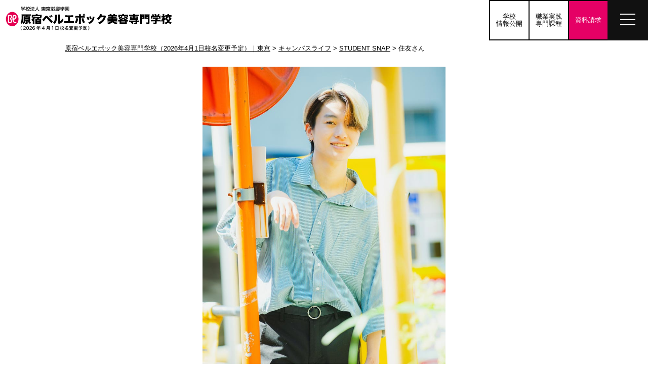

--- FILE ---
content_type: text/html; charset=UTF-8
request_url: https://www.belle.ac.jp/campuslife/snap/snap_student_2023-36
body_size: 106757
content:

<!DOCTYPE html>
<html lang="ja">
<head>
	
<meta charset="UTF-8">
<meta name="format-detection" content="telephone=no">
<meta name="viewport" content="width=device-width,initial-scale=1">

	
<link rel="stylesheet" href="https://use.typekit.net/hkg5smd.css">
<link rel="stylesheet" href="https://use.fontawesome.com/releases/v5.5.0/css/all.css" integrity="sha384-B4dIYHKNBt8Bc12p+WXckhzcICo0wtJAoU8YZTY5qE0Id1GSseTk6S+L3BlXeVIU" crossorigin="anonymous">
<link href="https://maxcdn.bootstrapcdn.com/font-awesome/4.7.0/css/font-awesome.min.css" rel="stylesheet">
<link rel="stylesheet" media="print" href="https://www.belle.ac.jp/wp-content/themes/BSC-2018/css/footer_navi-print.css" />
<link rel="stylesheet" href="https://cdnjs.cloudflare.com/ajax/libs/Swiper/4.1.6/css/swiper.min.css">

	
<script src="https://ajax.googleapis.com/ajax/libs/jquery/3.2.1/jquery.min.js"></script>
<script src="https://www.belle.ac.jp/wp-content/themes/BSC-2018/js/header-spnav.js"></script>
	<script type="text/javascript" src="https://www.belle.ac.jp/wp-content/themes/BSC-2018/js/jquery.matchHeight.js"></script>
  <script>
    $(function(){
      $('.js-matchHeight').matchHeight();
      $('.js-matchHeight2').matchHeight();
	  $('.js-matchHeight3').matchHeight();
	  $('.js-matchHeight4').matchHeight();
    });
  </script>
	
      
  





<meta name='robots' content='index, follow, max-image-preview:large, max-snippet:-1, max-video-preview:-1' />

	<!-- This site is optimized with the Yoast SEO plugin v23.5 - https://yoast.com/wordpress/plugins/seo/ -->
	<title>住友さん - 原宿ベルエポック美容専門学校（2026年4月1日校名変更予定）｜東京</title>
	<link rel="canonical" href="https://www.belle.ac.jp/campuslife/snap/snap_student_2023-36" />
	<meta property="og:locale" content="ja_JP" />
	<meta property="og:type" content="article" />
	<meta property="og:title" content="住友さん - 原宿ベルエポック美容専門学校（2026年4月1日校名変更予定）｜東京" />
	<meta property="og:url" content="https://www.belle.ac.jp/campuslife/snap/snap_student_2023-36" />
	<meta property="og:site_name" content="原宿ベルエポック美容専門学校（2026年4月1日校名変更予定）｜東京" />
	<meta property="og:image" content="https://www.belle.ac.jp/wp-content/uploads/2025/02/29716046c3dddeab83a230bde70dc87f.jpg" />
	<meta property="og:image:width" content="1200" />
	<meta property="og:image:height" content="600" />
	<meta property="og:image:type" content="image/jpeg" />
	<meta name="twitter:card" content="summary_large_image" />
	<script type="application/ld+json" class="yoast-schema-graph">{"@context":"https://schema.org","@graph":[{"@type":"WebPage","@id":"https://www.belle.ac.jp/campuslife/snap/snap_student_2023-36","url":"https://www.belle.ac.jp/campuslife/snap/snap_student_2023-36","name":"住友さん - 原宿ベルエポック美容専門学校（2026年4月1日校名変更予定）｜東京","isPartOf":{"@id":"https://www.belle.ac.jp/#website"},"datePublished":"2023-09-26T00:24:34+00:00","dateModified":"2023-09-26T00:24:34+00:00","breadcrumb":{"@id":"https://www.belle.ac.jp/campuslife/snap/snap_student_2023-36#breadcrumb"},"inLanguage":"ja","potentialAction":[{"@type":"ReadAction","target":["https://www.belle.ac.jp/campuslife/snap/snap_student_2023-36"]}]},{"@type":"BreadcrumbList","@id":"https://www.belle.ac.jp/campuslife/snap/snap_student_2023-36#breadcrumb","itemListElement":[{"@type":"ListItem","position":1,"name":"ホーム","item":"https://www.belle.ac.jp/"},{"@type":"ListItem","position":2,"name":"キャンパスライフ","item":"https://www.belle.ac.jp/campuslife"},{"@type":"ListItem","position":3,"name":"STUDENT SNAP","item":"https://www.belle.ac.jp/campuslife/snap"},{"@type":"ListItem","position":4,"name":"住友さん"}]},{"@type":"WebSite","@id":"https://www.belle.ac.jp/#website","url":"https://www.belle.ac.jp/","name":"原宿ベルエポック美容専門学校（2026年4月1日校名変更予定）｜東京","description":"東京・原宿にあるベルエポック美容専門学校。美容師・ヘアスタイリストを目指す「美容師科」、プロの現場でヘアメイクを目指す「ヘアメイク科」、美容をトータルに学ぶ（メイク、ネイル、ファッション）「トータルビューティ科」があります。","publisher":{"@id":"https://www.belle.ac.jp/#organization"},"potentialAction":[{"@type":"SearchAction","target":{"@type":"EntryPoint","urlTemplate":"https://www.belle.ac.jp/?s={search_term_string}"},"query-input":{"@type":"PropertyValueSpecification","valueRequired":true,"valueName":"search_term_string"}}],"inLanguage":"ja"},{"@type":"Organization","@id":"https://www.belle.ac.jp/#organization","name":"ベルエポック美容専門学校｜東京・原宿","url":"https://www.belle.ac.jp/","logo":{"@type":"ImageObject","inLanguage":"ja","@id":"https://www.belle.ac.jp/#/schema/logo/image/","url":"https://www.belle.ac.jp/wp-content/uploads/2024/10/mv.jpg","contentUrl":"https://www.belle.ac.jp/wp-content/uploads/2024/10/mv.jpg","width":1200,"height":675,"caption":"ベルエポック美容専門学校｜東京・原宿"},"image":{"@id":"https://www.belle.ac.jp/#/schema/logo/image/"}}]}</script>
	<!-- / Yoast SEO plugin. -->


<link rel='stylesheet' id='style-css' href='https://www.belle.ac.jp/wp-content/themes/BSC-2018/style.css?ver=1.1.1' type='text/css' media='all' />
<link rel='stylesheet' id='wp-block-library-css' href='https://www.belle.ac.jp/wp-includes/css/dist/block-library/style.min.css' type='text/css' media='all' />
<style id='classic-theme-styles-inline-css' type='text/css'>
/*! This file is auto-generated */
.wp-block-button__link{color:#fff;background-color:#32373c;border-radius:9999px;box-shadow:none;text-decoration:none;padding:calc(.667em + 2px) calc(1.333em + 2px);font-size:1.125em}.wp-block-file__button{background:#32373c;color:#fff;text-decoration:none}
</style>
<style id='global-styles-inline-css' type='text/css'>
:root{--wp--preset--aspect-ratio--square: 1;--wp--preset--aspect-ratio--4-3: 4/3;--wp--preset--aspect-ratio--3-4: 3/4;--wp--preset--aspect-ratio--3-2: 3/2;--wp--preset--aspect-ratio--2-3: 2/3;--wp--preset--aspect-ratio--16-9: 16/9;--wp--preset--aspect-ratio--9-16: 9/16;--wp--preset--color--black: #000000;--wp--preset--color--cyan-bluish-gray: #abb8c3;--wp--preset--color--white: #ffffff;--wp--preset--color--pale-pink: #f78da7;--wp--preset--color--vivid-red: #cf2e2e;--wp--preset--color--luminous-vivid-orange: #ff6900;--wp--preset--color--luminous-vivid-amber: #fcb900;--wp--preset--color--light-green-cyan: #7bdcb5;--wp--preset--color--vivid-green-cyan: #00d084;--wp--preset--color--pale-cyan-blue: #8ed1fc;--wp--preset--color--vivid-cyan-blue: #0693e3;--wp--preset--color--vivid-purple: #9b51e0;--wp--preset--gradient--vivid-cyan-blue-to-vivid-purple: linear-gradient(135deg,rgba(6,147,227,1) 0%,rgb(155,81,224) 100%);--wp--preset--gradient--light-green-cyan-to-vivid-green-cyan: linear-gradient(135deg,rgb(122,220,180) 0%,rgb(0,208,130) 100%);--wp--preset--gradient--luminous-vivid-amber-to-luminous-vivid-orange: linear-gradient(135deg,rgba(252,185,0,1) 0%,rgba(255,105,0,1) 100%);--wp--preset--gradient--luminous-vivid-orange-to-vivid-red: linear-gradient(135deg,rgba(255,105,0,1) 0%,rgb(207,46,46) 100%);--wp--preset--gradient--very-light-gray-to-cyan-bluish-gray: linear-gradient(135deg,rgb(238,238,238) 0%,rgb(169,184,195) 100%);--wp--preset--gradient--cool-to-warm-spectrum: linear-gradient(135deg,rgb(74,234,220) 0%,rgb(151,120,209) 20%,rgb(207,42,186) 40%,rgb(238,44,130) 60%,rgb(251,105,98) 80%,rgb(254,248,76) 100%);--wp--preset--gradient--blush-light-purple: linear-gradient(135deg,rgb(255,206,236) 0%,rgb(152,150,240) 100%);--wp--preset--gradient--blush-bordeaux: linear-gradient(135deg,rgb(254,205,165) 0%,rgb(254,45,45) 50%,rgb(107,0,62) 100%);--wp--preset--gradient--luminous-dusk: linear-gradient(135deg,rgb(255,203,112) 0%,rgb(199,81,192) 50%,rgb(65,88,208) 100%);--wp--preset--gradient--pale-ocean: linear-gradient(135deg,rgb(255,245,203) 0%,rgb(182,227,212) 50%,rgb(51,167,181) 100%);--wp--preset--gradient--electric-grass: linear-gradient(135deg,rgb(202,248,128) 0%,rgb(113,206,126) 100%);--wp--preset--gradient--midnight: linear-gradient(135deg,rgb(2,3,129) 0%,rgb(40,116,252) 100%);--wp--preset--font-size--small: 13px;--wp--preset--font-size--medium: 20px;--wp--preset--font-size--large: 36px;--wp--preset--font-size--x-large: 42px;--wp--preset--spacing--20: 0.44rem;--wp--preset--spacing--30: 0.67rem;--wp--preset--spacing--40: 1rem;--wp--preset--spacing--50: 1.5rem;--wp--preset--spacing--60: 2.25rem;--wp--preset--spacing--70: 3.38rem;--wp--preset--spacing--80: 5.06rem;--wp--preset--shadow--natural: 6px 6px 9px rgba(0, 0, 0, 0.2);--wp--preset--shadow--deep: 12px 12px 50px rgba(0, 0, 0, 0.4);--wp--preset--shadow--sharp: 6px 6px 0px rgba(0, 0, 0, 0.2);--wp--preset--shadow--outlined: 6px 6px 0px -3px rgba(255, 255, 255, 1), 6px 6px rgba(0, 0, 0, 1);--wp--preset--shadow--crisp: 6px 6px 0px rgba(0, 0, 0, 1);}:where(.is-layout-flex){gap: 0.5em;}:where(.is-layout-grid){gap: 0.5em;}body .is-layout-flex{display: flex;}.is-layout-flex{flex-wrap: wrap;align-items: center;}.is-layout-flex > :is(*, div){margin: 0;}body .is-layout-grid{display: grid;}.is-layout-grid > :is(*, div){margin: 0;}:where(.wp-block-columns.is-layout-flex){gap: 2em;}:where(.wp-block-columns.is-layout-grid){gap: 2em;}:where(.wp-block-post-template.is-layout-flex){gap: 1.25em;}:where(.wp-block-post-template.is-layout-grid){gap: 1.25em;}.has-black-color{color: var(--wp--preset--color--black) !important;}.has-cyan-bluish-gray-color{color: var(--wp--preset--color--cyan-bluish-gray) !important;}.has-white-color{color: var(--wp--preset--color--white) !important;}.has-pale-pink-color{color: var(--wp--preset--color--pale-pink) !important;}.has-vivid-red-color{color: var(--wp--preset--color--vivid-red) !important;}.has-luminous-vivid-orange-color{color: var(--wp--preset--color--luminous-vivid-orange) !important;}.has-luminous-vivid-amber-color{color: var(--wp--preset--color--luminous-vivid-amber) !important;}.has-light-green-cyan-color{color: var(--wp--preset--color--light-green-cyan) !important;}.has-vivid-green-cyan-color{color: var(--wp--preset--color--vivid-green-cyan) !important;}.has-pale-cyan-blue-color{color: var(--wp--preset--color--pale-cyan-blue) !important;}.has-vivid-cyan-blue-color{color: var(--wp--preset--color--vivid-cyan-blue) !important;}.has-vivid-purple-color{color: var(--wp--preset--color--vivid-purple) !important;}.has-black-background-color{background-color: var(--wp--preset--color--black) !important;}.has-cyan-bluish-gray-background-color{background-color: var(--wp--preset--color--cyan-bluish-gray) !important;}.has-white-background-color{background-color: var(--wp--preset--color--white) !important;}.has-pale-pink-background-color{background-color: var(--wp--preset--color--pale-pink) !important;}.has-vivid-red-background-color{background-color: var(--wp--preset--color--vivid-red) !important;}.has-luminous-vivid-orange-background-color{background-color: var(--wp--preset--color--luminous-vivid-orange) !important;}.has-luminous-vivid-amber-background-color{background-color: var(--wp--preset--color--luminous-vivid-amber) !important;}.has-light-green-cyan-background-color{background-color: var(--wp--preset--color--light-green-cyan) !important;}.has-vivid-green-cyan-background-color{background-color: var(--wp--preset--color--vivid-green-cyan) !important;}.has-pale-cyan-blue-background-color{background-color: var(--wp--preset--color--pale-cyan-blue) !important;}.has-vivid-cyan-blue-background-color{background-color: var(--wp--preset--color--vivid-cyan-blue) !important;}.has-vivid-purple-background-color{background-color: var(--wp--preset--color--vivid-purple) !important;}.has-black-border-color{border-color: var(--wp--preset--color--black) !important;}.has-cyan-bluish-gray-border-color{border-color: var(--wp--preset--color--cyan-bluish-gray) !important;}.has-white-border-color{border-color: var(--wp--preset--color--white) !important;}.has-pale-pink-border-color{border-color: var(--wp--preset--color--pale-pink) !important;}.has-vivid-red-border-color{border-color: var(--wp--preset--color--vivid-red) !important;}.has-luminous-vivid-orange-border-color{border-color: var(--wp--preset--color--luminous-vivid-orange) !important;}.has-luminous-vivid-amber-border-color{border-color: var(--wp--preset--color--luminous-vivid-amber) !important;}.has-light-green-cyan-border-color{border-color: var(--wp--preset--color--light-green-cyan) !important;}.has-vivid-green-cyan-border-color{border-color: var(--wp--preset--color--vivid-green-cyan) !important;}.has-pale-cyan-blue-border-color{border-color: var(--wp--preset--color--pale-cyan-blue) !important;}.has-vivid-cyan-blue-border-color{border-color: var(--wp--preset--color--vivid-cyan-blue) !important;}.has-vivid-purple-border-color{border-color: var(--wp--preset--color--vivid-purple) !important;}.has-vivid-cyan-blue-to-vivid-purple-gradient-background{background: var(--wp--preset--gradient--vivid-cyan-blue-to-vivid-purple) !important;}.has-light-green-cyan-to-vivid-green-cyan-gradient-background{background: var(--wp--preset--gradient--light-green-cyan-to-vivid-green-cyan) !important;}.has-luminous-vivid-amber-to-luminous-vivid-orange-gradient-background{background: var(--wp--preset--gradient--luminous-vivid-amber-to-luminous-vivid-orange) !important;}.has-luminous-vivid-orange-to-vivid-red-gradient-background{background: var(--wp--preset--gradient--luminous-vivid-orange-to-vivid-red) !important;}.has-very-light-gray-to-cyan-bluish-gray-gradient-background{background: var(--wp--preset--gradient--very-light-gray-to-cyan-bluish-gray) !important;}.has-cool-to-warm-spectrum-gradient-background{background: var(--wp--preset--gradient--cool-to-warm-spectrum) !important;}.has-blush-light-purple-gradient-background{background: var(--wp--preset--gradient--blush-light-purple) !important;}.has-blush-bordeaux-gradient-background{background: var(--wp--preset--gradient--blush-bordeaux) !important;}.has-luminous-dusk-gradient-background{background: var(--wp--preset--gradient--luminous-dusk) !important;}.has-pale-ocean-gradient-background{background: var(--wp--preset--gradient--pale-ocean) !important;}.has-electric-grass-gradient-background{background: var(--wp--preset--gradient--electric-grass) !important;}.has-midnight-gradient-background{background: var(--wp--preset--gradient--midnight) !important;}.has-small-font-size{font-size: var(--wp--preset--font-size--small) !important;}.has-medium-font-size{font-size: var(--wp--preset--font-size--medium) !important;}.has-large-font-size{font-size: var(--wp--preset--font-size--large) !important;}.has-x-large-font-size{font-size: var(--wp--preset--font-size--x-large) !important;}
:where(.wp-block-post-template.is-layout-flex){gap: 1.25em;}:where(.wp-block-post-template.is-layout-grid){gap: 1.25em;}
:where(.wp-block-columns.is-layout-flex){gap: 2em;}:where(.wp-block-columns.is-layout-grid){gap: 2em;}
:root :where(.wp-block-pullquote){font-size: 1.5em;line-height: 1.6;}
</style>
<link rel='stylesheet' id='toc-screen-css' href='https://www.belle.ac.jp/wp-content/plugins/table-of-contents-plus/screen.min.css?ver=2408' type='text/css' media='all' />
<style id='toc-screen-inline-css' type='text/css'>
div#toc_container ul li {font-size: 90%;}
</style>
<link rel='stylesheet' id='wp-pagenavi-css' href='https://www.belle.ac.jp/wp-content/plugins/wp-pagenavi/pagenavi-css.css?ver=2.70' type='text/css' media='all' />
<script type="text/javascript" src="https://www.belle.ac.jp/wp-includes/js/jquery/jquery.min.js?ver=3.7.1" id="jquery-core-js"></script>
<script type="text/javascript" src="https://www.belle.ac.jp/wp-includes/js/jquery/jquery-migrate.min.js?ver=3.4.1" id="jquery-migrate-js"></script>
<link rel="https://api.w.org/" href="https://www.belle.ac.jp/wp-json/" /><link rel="alternate" title="JSON" type="application/json" href="https://www.belle.ac.jp/wp-json/wp/v2/pages/13186" /><link rel="EditURI" type="application/rsd+xml" title="RSD" href="https://www.belle.ac.jp/xmlrpc.php?rsd" />
<link rel='shortlink' href='https://www.belle.ac.jp/?p=13186' />
<link rel="alternate" title="oEmbed (JSON)" type="application/json+oembed" href="https://www.belle.ac.jp/wp-json/oembed/1.0/embed?url=https%3A%2F%2Fwww.belle.ac.jp%2Fcampuslife%2Fsnap%2Fsnap_student_2023-36" />
<link rel="alternate" title="oEmbed (XML)" type="text/xml+oembed" href="https://www.belle.ac.jp/wp-json/oembed/1.0/embed?url=https%3A%2F%2Fwww.belle.ac.jp%2Fcampuslife%2Fsnap%2Fsnap_student_2023-36&#038;format=xml" />
<meta name="thumbnail" content="" /><link rel="icon" href="https://www.belle.ac.jp/wp-content/uploads/2023/07/cropped-belle_logo-32x32.png" sizes="32x32" />
<link rel="icon" href="https://www.belle.ac.jp/wp-content/uploads/2023/07/cropped-belle_logo-192x192.png" sizes="192x192" />
<link rel="apple-touch-icon" href="https://www.belle.ac.jp/wp-content/uploads/2023/07/cropped-belle_logo-180x180.png" />
<meta name="msapplication-TileImage" content="https://www.belle.ac.jp/wp-content/uploads/2023/07/cropped-belle_logo-270x270.png" />


<!-- Google Tag Manager BSC管理20250408 -->
<script>(function(w,d,s,l,i){w[l]=w[l]||[];w[l].push({'gtm.start':
new Date().getTime(),event:'gtm.js'});var f=d.getElementsByTagName(s)[0],
j=d.createElement(s),dl=l!='dataLayer'?'&l='+l:'';j.async=true;j.src=
'https://www.googletagmanager.com/gtm.js?id='+i+dl;f.parentNode.insertBefore(j,f);
})(window,document,'script','dataLayer','GTM-P5KVR6K4');</script>
<!-- End Google Tag Manager -->

<!-- Google Tag Manager 2025.04.03　ライフマップ-->
<script>(function(w,d,s,l,i){w[l]=w[l]||[];w[l].push({'gtm.start':
new Date().getTime(),event:'gtm.js'});var f=d.getElementsByTagName(s)[0],
j=d.createElement(s),dl=l!='dataLayer'?'&l='+l:'';j.async=true;j.src=
'https://www.googletagmanager.com/gtm.js?id='+i+dl;f.parentNode.insertBefore(j,f);
})(window,document,'script','dataLayer','GTM-W4WFC99B');</script>
<!-- End Google Tag Manager -->

<script src="https://webform-js.jikeigroup.net/KoikeciaScript/js/web/v1/koikecia.js"></script>

<script type="text/javascript">
    (function(c,l,a,r,i,t,y){
        c[a]=c[a]||function(){(c[a].q=c[a].q||[]).push(arguments)};
        t=l.createElement(r);t.async=1;t.src="https://www.clarity.ms/tag/"+i;
        y=l.getElementsByTagName(r)[0];y.parentNode.insertBefore(t,y);
    })(window, document, "clarity", "script", "ogtgm8e35o");
</script>


</head>


<body class="page-template page-template-page-tmp-wide page-template-page-tmp-wide-php page page-id-13186 page-child parent-pageid-4693">


<!-- Google Tag Manager (noscript) BSC管理20250408-->
<noscript><iframe src="https://www.googletagmanager.com/ns.html?id=GTM-P5KVR6K4"
height="0" width="0" style="display:none;visibility:hidden"></iframe></noscript>
<!-- End Google Tag Manager (noscript) -->

<!-- Google Tag Manager (noscript)：2025/4/03 ライフマップ -->
<noscript>
	<iframe src="https://www.googletagmanager.com/ns.html?id=GTM-W4WFC99B" height="0" width="0" style="display:none;visibility:hidden"></iframe>
</noscript>
<!-- End Google Tag Manager (noscript) -->	

	

	


	
	
	
	




<div class="header_backimgbox">

  <header class="header__wrap" id="scroll_header">
	  		<div class="sitetitle">
		<a href="https://www.belle.ac.jp">
			<img src="https://www.belle.ac.jp/wp-content/themes/BSC-2018/img/common/logo.svg" alt="原宿ベルエポック美容専門学校" width="626" height="100" class="Box-pc" /><img src="https://www.belle.ac.jp/wp-content/themes/BSC-2018/img/common/logo_w.svg" alt="原宿ベルエポック美容専門学校" width="626" height="100" class="Box-sp"/>
		</a>
	</div>
  
	<div class="header__titlelogo">
		
	
<div id="heder__btn" class="heder__btn_nav">
	<a class="heder__btn-link Box-pc" href="/info">
		<div class="heder__btn-box"><p class="heder__btn-text">学校<br>情報公開</p></div>
	</a>
	<a class="heder__btn-link Box-pc" href="/concept/syokugyou">
		<div class="heder__btn-box"><p class="heder__btn-text">職業実践<br>専門課程</p></div>
	</a>
	<a class="heder__btn-link Box-pc" href="/form/form_shiryo_input/">
		<div class="heder__btn-box"><p class="heder__btn-text--wh">資料請求</p></div>
	</a>
</div>		
		
    <div class="heder__btn">
	<a class="heder__btn-link" href="/faq">
		<img class="heder__btn-img Box-sp" loading="eager" src="https://www.belle.ac.jp/wp-content/themes/BSC-2018/img/common/sp_faq.svg" width="90" height="90" alt="よくある質問">
	</a>
	<a class="heder__btn-link" href="/concept/access">
		<img class="heder__btn-img2 Box-sp" loading="eager" src="https://www.belle.ac.jp/wp-content/themes/BSC-2018/img/common/sp_access.svg" width="90" height="90" alt="交通アクセス">
	</a>	
</div>	
	<div id="menu-mask" class="menu-mask"></div>
	<div id="menu-hamburger" class="menu-hamburger">
		<div class="menu-hamburger__btn">
			<span class="menu-hamburger__bar"></span>
			<span class="menu-hamburger__bar"></span>
			<span class="menu-hamburger__bar"></span>
		</div>
				</div>
		    <nav class="menu-box">
		    	<ul class="menu-h-icon">
		    		<li class="menu-h-icon__item">
		    			<a class="menu-h-icon__link" href="/taiken/menu">
		    				<img class="menu-h-icon__img" loading="eager" src="https://www.belle.ac.jp/wp-content/themes/BSC-2018/img/common/h_w_oc.svg" width="90" height="90" alt="オープンキャンパス">
		    			</a>
		    		</li>
		    		<li class="menu-h-icon__item">
		    			<a class="menu-h-icon__link" href="/form/form_shiryo_input">
		    				<img class="menu-h-icon__img" loading="eager" src="https://www.belle.ac.jp/wp-content/themes/BSC-2018/img/common/h_w_shiryo.svg" width="90" height="90" alt="資料請求">
		    			</a>
		    		</li>
		    		<li class="menu-h-icon__item">
		    			<a class="menu-h-icon__link" href="/concept/access/">
		    				<img class="menu-h-icon__img" loading="eager" src="https://www.belle.ac.jp/wp-content/themes/BSC-2018/img/common/h_w_access.svg" width="90" height="90" alt="アクセス">
		    			</a>
		    		</li>
		    		<li class="menu-h-icon__item">
		    			<a class="menu-h-icon__link border-color--line" href="https://www.belle.ac.jp/faq">
		    				<img class="menu-h-icon__img" loading="eager" src="https://www.belle.ac.jp/wp-content/themes/BSC-2018/img/common/h_w_faq.svg" width="90" height="90" alt="よくある質問">
		    			</a>
		    		</li>
			    </ul>
		        <ul class="menu-list">
		            <li class="menu-list__item"><a class="menu-list__link" href="/">TOPページ</a></li>
		            <li class="menu-list__item">
		                <div class="menu-list__parent">
		                    <a class="menu-list__link" href="/concept/">学校紹介</a>
		                    <span class="menu-list__ac-btn"></span>
		                </div>
		                <ul class="menu-list__child">
		                	<li class="menu-list__child-item">
		                        <a class="menu-list__link" href="/concept/feature">原宿ベルのポイント</a>
		                    </li>
		                	<li class="menu-list__child-item">
		                        <a class="menu-list__link" href="/concept/collabo">業界コラボレーション</a>
		                    </li>
							<li class="menu-list__child-item">
								<a class="menu-list__link" href="/concept/pickup_curriculum">PICK UP授業</a>
							</li>
		                	<li class="menu-list__child-item">
		                        <a class="menu-list__link" href="/concept/kousya_setubi">校舎・設備</a>
		                    </li>
							<li class="menu-list__child-item">
								<a class="menu-list__link" href="/concept/living_alone">ひとり暮らし・学生寮 ＆ 生活サポート </a>
							</li>
		                	<li class="menu-list__child-item">
		                        <a class="menu-list__link" href="/concept/access">交通アクセス</a>
		                    </li>
							<li class="menu-list__child-item">
								<a class="menu-list__link" href="/concept/korea_program">韓国プログラム</a>
							</li>
		                	<li class="menu-list__child-item">
		                        <a class="menu-list__link" href="/concept/graduates">入学者出身校一覧</a>
		                    </li>
							<li class="menu-list__child-item">
								<a class="menu-list__link" href="/info">学校基本情報</a>
							</li>
		                	<li class="menu-list__child-item">
		                        <a class="menu-list__link" href="/concept/syokugyou">職業実践専門課程 認定校</a>
		                    </li>
							<li class="menu-list__child-item">
								<a class="menu-list__link" href="/info/mushou-shinsei">学費減免・無償化制度の対応</a>
							</li>
		                	<li class="menu-list__child-item">
		                        <a class="menu-list__link" href="/sns">sns公式アカウント一覧</a>
		                    </li>
		                </ul>
		            </li>
		            <li class="menu-list__item">
		                <div class="menu-list__parent">
		                    <a class="menu-list__link" href="/gakka">学科紹介</a>
		                    <span class="menu-list__ac-btn"></span>
		                </div>
		                <ul class="menu-list__child">
		                	<li class="menu-list__child-item">
		                        <a class="menu-list__link" href="/gakka/biyo">美容師科</a>
		                    </li>
		                    <li class="menu-list__child-item">
		                        <a class="menu-list__link" href="/gakka/hairmake">ヘアメイク科</a>
									<ul>
										<li class="menu-list__child-item"><a class="menu-list__link" href="/gakka/hairmake/wschool">・美容師免許プラン</a></li>
									</ul>
		                    </li>
							<li class="menu-list__child-item">
		                        <a class="menu-list__link" href="/gakka/totalbeauty">トータルビューティ科</a>
		                    </li>
		                    		                </ul>
		            </li>
					<li class="menu-list__item">
		                <div class="menu-list__parent">
		                    <a class="menu-list__link" href="/shushoku_shikaku">就職・資格</a>
		                    <span class="menu-list__ac-btn"></span>
		                </div>
		                <ul class="menu-list__child">
		                	<li class="menu-list__child-item">
		                        <a class="menu-list__link" href="/shushoku_shikaku/obog_voice">卒業生メッセージ</a>
		                    </li>
		                    <li class="menu-list__child-item">
		                        <a class="menu-list__link" href="/shushoku_shikaku/naitei">今年度内定者速報</a>
		                    </li>
		                    <li class="menu-list__child-item">
		                        <a class="menu-list__link" href="/shushoku_shikaku/shikaku">資格サポート・実績</a>
		                    </li>
		                    <li class="menu-list__child-item">
		                        <a class="menu-list__link" href="/shushoku_shikaku/shushoku_support">就職サポート</a>
		                    </li>
							<li class="menu-list__child-item">
								<a class="menu-list__link" href="/shushoku_shikaku/naitei2025">2024年度就職実績</a>
							</li>
		                    <li class="menu-list__child-item">
		                        <a class="menu-list__link" href="/shushoku_shikaku/naitei2024">2023年度就職実績</a>
		                    </li>
		                    <li class="menu-list__child-item">
		                        <a class="menu-list__link" href="/shushoku_shikaku/naitei2023">2022年度就職実績</a>
		                    </li>
							<li class="menu-list__child-item">
		                        <a class="menu-list__link" href="/shushoku_shikaku/naitei2022">2021年度就職実績</a>
		                    </li>
							<li class="menu-list__child-item">
		                        <a class="menu-list__link" href="/shushoku_shikaku/naitei2021">2020年度就職実績</a>
		                    </li>
							<li class="menu-list__child-item">
		                        <a class="menu-list__link" href="/shushoku_shikaku/naitei2020">2019年度就職実績</a>
		                    </li>
		                </ul>
		            </li>
		            <li class="menu-list__item">
		                <div class="menu-list__parent">
		                    <a class="menu-list__link" href="/nyugaku">入試・学費</a>
		                    <span class="menu-list__ac-btn"></span>
		                </div>
		                <ul class="menu-list__child">
		                	<li class="menu-list__child-item">
		                        <a class="menu-list__link" href="/nyugaku/bosyu">募集要項（美容師科・ヘアメイク科・トータルビューティ科）</a>
		                    </li>
		                    <li class="menu-list__child-item">
		                        <a class="menu-list__link" href="/nyugaku/bosyu02">募集要項（ヘアメイク科美容師免許プラン）</a>
		                    </li>
		                    <li class="menu-list__child-item">
		                        <a class="menu-list__link" href="/nyugaku/ao">総合型選抜（AO入試）</a>
		                    </li>
		                    <li class="menu-list__child-item">
		                        <a class="menu-list__link" href="/nyugaku/ao_interview">総合型選抜（AO入試）でベルエポックに入学した先輩たち </a>
		                    </li>
		                    <li class="menu-list__child-item">
		                        <a class="menu-list__link" href="/nyugaku/gakuhi">学費について</a>
		                    </li>
		                	<li class="menu-list__child-item">
		                        <a class="menu-list__link" href="/nyugaku/gakuhi_support">学費サポート</a>
		                    </li>
		                	<li class="menu-list__child-item">
		                        <a class="menu-list__link" href="/nyugaku/tokutaisei">特待生選抜制度</a>
		                    </li>
		                    <li class="menu-list__child-item">
		                        <a class="menu-list__link" href="/nyugaku/tokutaisei_message">特待生インタビュー</a>
		                    </li>
							<!-- <li class="menu-list__child-item">
		                        <a class="menu-list__link" href="/nyugaku/kunren">東京都専門人材育成訓練(長期高度人材育成コース)</a>
		                    </li> -->
		                </ul>
		            </li>
		            <li class="menu-list__item">
		                <div class="menu-list__parent">
		                    <a class="menu-list__link" href="/taiken">オープンキャンパス一覧</a>
		                    <span class="menu-list__ac-btn back-color--point"></span>
		                </div>
		                <ul class="menu-list__child">
		                	<li class="menu-list__child-item">
		                        <a class="menu-list__link" href="/taiken/menu">体験授業メニュー</a>
		                    </li>
		                    		                    <li class="menu-list__child-item">
		                        <a class="menu-list__link" href="/taiken/kobetu">個別相談会</a>
		                    </li>
		                    <li class="menu-list__child-item">
		                        <a class="menu-list__link" href="/taiken/youtubelive">YouTubeオンデマンドオープンキャンパス</a>
		                    </li>
		                     <li class="menu-list__child-item">
		                        <a class="menu-list__link" href="/taiken/tokutai">実技特待生講座</a>
		                    </li> 
		                     <!--<li class="menu-list__child-item">
		                        <a class="menu-list__link" href="/taiken/guidance">出張オープンキャンパス</a>
		                    </li> -->
							<li class="menu-list__child-item">
		                        <a class="menu-list__link" href="/taiken/koutu_support">交通費補助</a>
		                    </li> 
		                </ul>
		            </li>
		            <li class="menu-list__item">
		                <div class="menu-list__parent">
		                    <a class="menu-list__link" href="/campuslife/">キャンパスライフ</a>
		                    <span class="menu-list__ac-btn"></span>
		                </div>
		                <ul class="menu-list__child">
							<li class="menu-list__child-item">
		                        <a class="menu-list__link" href="/campuslife/snap">STUDENT SNAP</a>
		                    </li>
		                	<li class="menu-list__child-item">
		                        <a class="menu-list__link" href="/campuslife/club">クラブ活動</a>
		                    </li>
		                    <li class="menu-list__child-item">
		                        <a class="menu-list__link" href="/campuslife/p_lab">ビジュアル作品制作</a>
		                    </li>
		                    <li class="menu-list__child-item">
		                        <a class="menu-list__link" href="/campuslife/eventschedule">年間学校行事</a>
		                    </li>
		                    <li class="menu-list__child-item">
		                        <a class="menu-list__link" href="/campuslife/map">原宿マップ</a>
		                    </li>
		                    <li class="menu-list__child-item">
		                        <a class="menu-list__link" href="/campuslife/realdata">原宿ベル生のリアルデータ</a>
		                    </li>
		                    <li class="menu-list__child-item">
		                        <a class="menu-list__link" href="/campuslife/sptalk">在校生スペシャル対談＆美容学生のバッグの中身公開！</a>
		                    </li>
		                    <li class="menu-list__child-item">
		                        <a class="menu-list__link" href="/campuslife/belle-contest">ベルエポックコンテスト2024</a>
		                    </li>
		                </ul>
		            </li>
		            					 <li class="menu-list__item">
		                <div class="menu-list__parent">
		                    <a class="menu-list__link" href="/visitor">対象者別メニュー</a>
		                    <span class="menu-list__ac-btn"></span>
		                </div>
		                <ul class="menu-list__child">
		                    <li class="menu-list__child-item">
		                        <a class="menu-list__link" href="/kou2">高校1・2年生の方へ</a>
		                    </li>
		                	<li class="menu-list__child-item">
		                        <a class="menu-list__link" href="/visitor_kanagawa">神奈川県にお住まいの方へ</a>
		                    </li>
		                    <li class="menu-list__child-item">
		                        <a class="menu-list__link" href="/visitor_saitama">埼玉県にお住まいの方へ</a>
		                    </li>
		                    <li class="menu-list__child-item">
		                        <a class="menu-list__link" href="/hogosya">保護者の方へ</a>
		                    </li>
		                    <li class="menu-list__child-item">
		                        <a class="menu-list__link" href="/kigyo">企業の方へ</a>
		                    </li>
		                    <li class="menu-list__child-item">
		                        <a class="menu-list__link" href="/sotugyo">本校卒業生の方へ</a>
		                    </li>
		                    <li class="menu-list__child-item">
		                        <a class="menu-list__link" href="/ryugakusei">留学生の方へ</a>
		                    </li>
		                    <li class="menu-list__child-item">
		                        <a class="menu-list__link" href="/koushi_offer">採用情報（職員募集）</a>
		                    </li>
		                </ul>
		            </li>
		            <li class="menu-list__item MT--10">
						<dl class="spnav__sns">
							 <dd class="spnav__sns__c">
								<a class="spnav__navbtn" href="https://www.tiktok.com/@harajuku_belle" target="_blank"><img src="https://www.belle.ac.jp/wp-content/themes/BSC-2018/img/common/sns_tiktok.png" alt="tiktok"></a>
							</dd>
							<dd class="spnav__sns__c">
								<a class="spnav__navbtn" href="https://www.instagram.com/belle_harajuku/" target="_blank"><img src="https://www.belle.ac.jp/wp-content/themes/BSC-2018/img/common/sns_instagram.png" alt="instagram"></a>
							</dd>
							<dd class="spnav__sns__c">
								<a class="spnav__navbtn" href="https://www.youtube.com/user/harajyukubelle" target="_blank"><img src="https://www.belle.ac.jp/wp-content/themes/BSC-2018/img/common/sns_youtube.png" alt="youtube"></a>
							</dd>
							<dd class="spnav__sns__c">
								<a class="spnav__navbtn" href="https://page.line.me/791chcma?openQrModal=true" target="_blank"><img src="https://www.belle.ac.jp/wp-content/themes/BSC-2018/img/common/sns_line.svg" alt="LINE"></a
							</dd>
						</dl>
		            </li>
		        </ul>
		        		    </nav>

		    <script>
			  var touch = false;
			  jQuery('#menu-hamburger,#menu-mask').on('click touchstart',function(e){
			      switch (e.type) {
			          case 'touchstart':
			              drawerToggle();
			              touch = true;
			              return false;
			          break;
			          case 'click':
			              if(!touch)
			                   drawerToggle();
			              return false;
			          break;
			       }
			      function drawerToggle(){
			          jQuery('body').toggleClass('menu-open');
			          touch = false;
			      }
			  })

			  jQuery('.menu-list__ac-btn').on('click',function(){
			      jQuery(this).toggleClass('on');
			      jQuery(this).parents('.menu-list__parent').next('.menu-list__child').stop(true, true).slideToggle();
			  });
			</script>
		
		
		
    

		
		<div class="footernavi__wrap">	
		<ul class="col__wrap--marginS jc--center MB--0">
			<li class="col--sp-6 PB--0 PR--0">
				<a id="footer_navi_oc" href="/taiken/menu" onclick="gtag('event', 'click', {'event_category': 'links','event_label': 'footer_navi_oc'});" charset="footernavi__child"><img src="https://www.belle.ac.jp/wp-content/themes/BSC-2018/img/common/footernavi_oc2.webp" class="footernavi__list img--bottom" alt="オープンキャンパス" width="780" height="390" loading="lazy" /></a>
			</li>
			<li class="col--sp-6 PB--0 PL--0">
				<a id="footer_navi_shiryo" href="/form/form_shiryo_input/" onclick="gtag('event', 'click', {'event_category': 'links','event_label': 'footer_navi_shiryo'});" class="footernavi__child"><img src="https://www.belle.ac.jp/wp-content/themes/BSC-2018/img/common/footernavi_shiryo2026.webp" class="footernavi__list img--bottom" alt="資料請求" width="780" height="390" loading="lazy" /></a>
			</li>
		</ul>
	</div>	
    
  </div>
  </header>

</div><!-- header_backimgbox -->
	
	


<div class="breadcrumb">
	<div class="breadcrumb_inner">
  <!-- Breadcrumb NavXT 7.3.1 -->
<a title="原宿ベルエポック美容専門学校（2026年4月1日校名変更予定）｜東京." href="https://www.belle.ac.jp" class="home">原宿ベルエポック美容専門学校（2026年4月1日校名変更予定）｜東京</a> &gt; <a title="キャンパスライフ." href="https://www.belle.ac.jp/campuslife" class="post post-page">キャンパスライフ</a> &gt; <a title="STUDENT SNAP." href="https://www.belle.ac.jp/campuslife/snap" class="post post-page">STUDENT SNAP</a> &gt; 住友さん	</div>
</div>
<!--/ breadcrumb -->

<main class="main">



<article id="post-13186" class="entry-content--wide post-13186 page type-page status-publish hentry">





<section>
<div class="ctinner">
  <div class="ani__bk_silde MB--0 snap_contents__mainimg">
    <div class="snap_contents__mainimg__anime__wrap">
      <p class="snap_contents__mainimg__anime__box">
      <div class="snap_contents__mainimg__anime"><img src="https://www.belle.ac.jp/wp-content/themes/BSC-2018/img/campuslife/bellepress/2023/03/student_36.jpg" alt="住友さん" width="750" height="1050" loading="lazy"></div>
      </p>
    </div>
  </div>
</div>
</section>

<section class="snap_student_name__bg --nonbefore">
  <div class="ctinner">
    <p class="snap_student__name">住友<span>さん</span></p>
    <p class="snap_student__gakka">美容師科</p>
    <p class="snap_student__gako">都立多摩高等学校（東京都）出身</p>
	  <p class="snap_student_name__insta MB--0 MT--0"><a target="_blank" href="https://www.instagram.com/kai0920_">kai0920_</a></p> 
  </div>
</section>



<section>
	<h2 class="top-h MT--0">
		<div class="top-h__head top-h__head-en">
	      <div class="top-h__head-en">
	        <div class="border-in-out">INTERVIEW
	          <div class="border-in-out__cont anime-dl-af1">
	            <div class="border-in-out__cont-in1 anime-dl-1">
	              <div class="border-in-out__cont-in2 anime-dl-1 top-h__head-en-in">INTERVIEW
	              </div>
	            </div>
	          </div>
	        </div>
	      </div>
	      <div class="top-h__head-ja">
	        <div class="border-in-out">インタビュー
	          <div class="border-in-out__cont anime-dl-af2">
	            <div class="border-in-out__cont-in1 anime-dl-2">
	              <div class="border-in-out__cont-in2 anime-dl-2 top-h__head-ja-in">インタビュー
	              </div>
	            </div>
	          </div>
	        </div>
	      </div>
	    </div>
	</h2>
</section>

<section class="ctinner">
    <div class="snap_qa_box">
    <div class="snap_qa_font accordion_head"> <span class="snap_qa__arrow">Q.原宿ベルに入学を決めた理由は？</span> </div>
    <ul class="snap_qa_interviewbox" style="display: none;">
      <li>A.高校生の頃、通っていたサロンに原宿ベルの卒業生がいて、進路相談すると「原宿ベルは楽しい学校生活が送れるよ！」と勧められてオープンキャンパスに参加しました。学校の明るく楽しい雰囲気が自分に合っていたので入学を決めました。</li>
    </ul>
  </div>
  
    <div class="snap_qa_box">
    <div class="snap_qa_font accordion_head"> <span class="snap_qa__arrow">Q.実際に原宿ベルに通ってみて、良かったことはなんですか？</span> </div>
    <ul class="snap_qa_interviewbox" style="display: none;">
      <li>A.実践授業が多くてとても楽しいです。
</li>
    </ul>
  </div>
    
    <div class="snap_qa_box">
    <div class="snap_qa_font accordion_head"> <span class="snap_qa__arrow">Q.原宿ベルでの学生生活はどうですか？</span> </div>
    <ul class="snap_qa_interviewbox" style="display: none;">
      <li>A.毎日楽しい仲間に囲まれて、充実した学校生活を送っています。</li>
    </ul>
  </div>

  
  
</section>

<section class="MT--pc-50 MT--sp-20">
  <div style="background-color: #F6F6F6;color: #FFF;padding: 1rem 0 2rem;">
	<h2 class="top-h MT--0 MB--sp-30">
		<div class="top-h__head top-h__head-en">
	      <div class="top-h__head-en">
	        <div class="border-in-out">CHECK
	          <div class="border-in-out__cont anime-dl-af1">
	            <div class="border-in-out__cont-in1 anime-dl-1">
	              <div class="border-in-out__cont-in2 anime-dl-1 top-h__head-en-in">CHECK
	              </div>
	            </div>
	          </div>
	        </div>
	      </div>
	      <div class="top-h__head-ja">
	        <div class="border-in-out">他の学生をチェック
	          <div class="border-in-out__cont anime-dl-af2">
	            <div class="border-in-out__cont-in1 anime-dl-2">
	              <div class="border-in-out__cont-in2 anime-dl-2 top-h__head-ja-in">他の学生をチェック
	              </div>
	            </div>
	          </div>
	        </div>
	      </div>
	    </div>
	</h2>
</div>



<div class="ctinner">
    
    <ul class="col__wrap--margin snap_li_sp">
      
        <!-- 2025/07追加分　第一弾 -->
  <!------------------->
  <li class="snap_li">
    <a charset="naitei_box" href="https://www.belle.ac.jp/campuslife/snap/snap_student_2025-05">
    <div class="snap_slide__ImgBox snap_li_div_wrap">
      <img src="https://www.belle.ac.jp/wp-content/themes/BSC-2018/img/campuslife/bellepress/2025/01/student_05.webp" class="snap_slide__ImgBox-Img" alt="学生" width="750" height="1050" loading="lazy">
      </div>
    </a> 
  </li>
  <!------------------->
  <li class="snap_li">
    <a charset="naitei_box" href="https://www.belle.ac.jp/campuslife/snap/snap_student_2025-02">
    <div class="snap_slide__ImgBox snap_li_div_wrap">
      <img src="https://www.belle.ac.jp/wp-content/themes/BSC-2018/img/campuslife/bellepress/2025/01/student_02.webp" class="snap_slide__ImgBox-Img" alt="学生" width="750" height="1050" loading="lazy">
      </div>
    </a> 
  </li>
  <!------------------->
  <li class="snap_li">
    <a charset="naitei_box" href="https://www.belle.ac.jp/campuslife/snap/snap_student_2025-03">
    <div class="snap_slide__ImgBox snap_li_div_wrap">
      <img src="https://www.belle.ac.jp/wp-content/themes/BSC-2018/img/campuslife/bellepress/2025/01/student_03.webp" class="snap_slide__ImgBox-Img" alt="学生" width="750" height="1050" loading="lazy">
      </div>
    </a> 
  </li>
  <!------------------->
  <li class="snap_li">
    <a charset="naitei_box" href="https://www.belle.ac.jp/campuslife/snap/snap_student_2025-04">
    <div class="snap_slide__ImgBox snap_li_div_wrap">
      <img src="https://www.belle.ac.jp/wp-content/themes/BSC-2018/img/campuslife/bellepress/2025/01/student_04.webp" class="snap_slide__ImgBox-Img" alt="学生" width="750" height="1050" loading="lazy">
      </div>
    </a> 
  </li>
  <!------------------->
  <li class="snap_li">
      <a charset="naitei_box" href="https://www.belle.ac.jp/campuslife/snap/snap_student_2025-01">
      <div class="snap_slide__ImgBox snap_li_div_wrap">
        <img src="https://www.belle.ac.jp/wp-content/themes/BSC-2018/img/campuslife/bellepress/2025/01/student_01.webp" class="snap_slide__ImgBox-Img" alt="学生" width="750" height="1050" loading="lazy">
        </div>
      </a> 
    </li>
  <!------------------->
  <li class="snap_li">
    <a charset="naitei_box" href="https://www.belle.ac.jp/campuslife/snap/snap_student_2025-06">
    <div class="snap_slide__ImgBox snap_li_div_wrap">
      <img src="https://www.belle.ac.jp/wp-content/themes/BSC-2018/img/campuslife/bellepress/2025/01/student_06.webp" class="snap_slide__ImgBox-Img" alt="学生" width="750" height="1050" loading="lazy">
      </div>
    </a> 
  </li>
  <!------------------->
  <li class="snap_li">
    <a charset="naitei_box" href="https://www.belle.ac.jp/campuslife/snap/snap_student_2025-07">
    <div class="snap_slide__ImgBox snap_li_div_wrap">
      <img src="https://www.belle.ac.jp/wp-content/themes/BSC-2018/img/campuslife/bellepress/2025/01/student_07.webp" class="snap_slide__ImgBox-Img" alt="学生" width="750" height="1050" loading="lazy">
      </div>
    </a> 
  </li>
  <!------------------->
  <li class="snap_li">
    <a charset="naitei_box" href="https://www.belle.ac.jp/campuslife/snap/snap_student_2025-08">
    <div class="snap_slide__ImgBox snap_li_div_wrap">
      <img src="https://www.belle.ac.jp/wp-content/themes/BSC-2018/img/campuslife/bellepress/2025/01/student_08.webp" class="snap_slide__ImgBox-Img" alt="学生" width="750" height="1050" loading="lazy">
      </div>
    </a> 
  </li>
  <!------------------->
  <li class="snap_li">
    <a charset="naitei_box" href="https://www.belle.ac.jp/campuslife/snap/snap_student_2025-09">
    <div class="snap_slide__ImgBox snap_li_div_wrap">
      <img src="https://www.belle.ac.jp/wp-content/themes/BSC-2018/img/campuslife/bellepress/2025/01/student_09.webp" class="snap_slide__ImgBox-Img" alt="学生" width="750" height="1050" loading="lazy">
      </div>
    </a> 
  </li>
  <!------------------->
  <li class="snap_li">
    <a charset="naitei_box" href="https://www.belle.ac.jp/campuslife/snap/snap_student_2025-10">
    <div class="snap_slide__ImgBox snap_li_div_wrap">
      <img src="https://www.belle.ac.jp/wp-content/themes/BSC-2018/img/campuslife/bellepress/2025/01/student_10.webp" class="snap_slide__ImgBox-Img" alt="学生" width="750" height="1050" loading="lazy">
      </div>
    </a> 
  </li>
  <!------------------->
  <li class="snap_li">
    <a charset="naitei_box" href="https://www.belle.ac.jp/campuslife/snap/snap_student_2025-11">
    <div class="snap_slide__ImgBox snap_li_div_wrap">
      <img src="https://www.belle.ac.jp/wp-content/themes/BSC-2018/img/campuslife/bellepress/2025/01/student_11.webp" class="snap_slide__ImgBox-Img" alt="学生" width="750" height="1050" loading="lazy">
      </div>
    </a> 
  </li>
  <!------------------->
  <li class="snap_li">
    <a charset="naitei_box" href="https://www.belle.ac.jp/campuslife/snap/snap_student_2025-12">
    <div class="snap_slide__ImgBox snap_li_div_wrap">
      <img src="https://www.belle.ac.jp/wp-content/themes/BSC-2018/img/campuslife/bellepress/2025/01/student_12.webp" class="snap_slide__ImgBox-Img" alt="学生" width="750" height="1050" loading="lazy">
      </div>
    </a> 
  </li>
  <!------------------->
  <li class="snap_li">
    <a charset="naitei_box" href="https://www.belle.ac.jp/campuslife/snap/snap_student_2025-13">
    <div class="snap_slide__ImgBox snap_li_div_wrap">
      <img src="https://www.belle.ac.jp/wp-content/themes/BSC-2018/img/campuslife/bellepress/2025/01/student_13.webp" class="snap_slide__ImgBox-Img" alt="学生" width="750" height="1050" loading="lazy">
      </div>
    </a> 
  </li>
      
		
		<!-- 2024/07追加分　第二弾 -->
  <!------------------->
  <li class="snap_li">
        <a charset="naitei_box" href="https://www.belle.ac.jp/campuslife/snap/snap_student_2024-30">
        <div class="snap_slide__ImgBox snap_li_div_wrap">
          <img src="https://www.belle.ac.jp/wp-content/themes/BSC-2018/img/campuslife/bellepress/2024/02/student_30.webp" class="snap_slide__ImgBox-Img" alt="学生" width="750" height="1050" loading="lazy">
          </div>
        </a> 
      </li>
  <!------------------->
  <li class="snap_li">
        <a charset="naitei_box" href="https://www.belle.ac.jp/campuslife/snap/snap_student_2024-29">
        <div class="snap_slide__ImgBox snap_li_div_wrap">
          <img src="https://www.belle.ac.jp/wp-content/themes/BSC-2018/img/campuslife/bellepress/2024/02/student_29.webp" class="snap_slide__ImgBox-Img" alt="学生" width="750" height="1050" loading="lazy">
          </div>
        </a> 
      </li>
  <!------------------->
  <li class="snap_li">
        <a charset="naitei_box" href="https://www.belle.ac.jp/campuslife/snap/snap_student_2024-28">
        <div class="snap_slide__ImgBox snap_li_div_wrap">
          <img src="https://www.belle.ac.jp/wp-content/themes/BSC-2018/img/campuslife/bellepress/2024/02/student_28.webp" class="snap_slide__ImgBox-Img" alt="学生" width="750" height="1050" loading="lazy">
          </div>
        </a> 
      </li>
  <!------------------->
  <li class="snap_li">
        <a charset="naitei_box" href="https://www.belle.ac.jp/campuslife/snap/snap_student_2024-27">
        <div class="snap_slide__ImgBox snap_li_div_wrap">
          <img src="https://www.belle.ac.jp/wp-content/themes/BSC-2018/img/campuslife/bellepress/2024/02/student_27.webp" class="snap_slide__ImgBox-Img" alt="学生" width="750" height="1050" loading="lazy">
          </div>
        </a> 
      </li>
  <!------------------->
  <li class="snap_li">
        <a charset="naitei_box" href="https://www.belle.ac.jp/campuslife/snap/snap_student_2024-26">
        <div class="snap_slide__ImgBox snap_li_div_wrap">
          <img src="https://www.belle.ac.jp/wp-content/themes/BSC-2018/img/campuslife/bellepress/2024/02/student_26.webp" class="snap_slide__ImgBox-Img" alt="学生" width="750" height="1050" loading="lazy">
          </div>
        </a> 
      </li>
  <!------------------->
  <li class="snap_li">
        <a charset="naitei_box" href="https://www.belle.ac.jp/campuslife/snap/snap_student_2024-25">
        <div class="snap_slide__ImgBox snap_li_div_wrap">
          <img src="https://www.belle.ac.jp/wp-content/themes/BSC-2018/img/campuslife/bellepress/2024/02/student_25.webp" class="snap_slide__ImgBox-Img" alt="学生" width="750" height="1050" loading="lazy">
          </div>
        </a> 
      </li>
  <!------------------->
  <li class="snap_li">
        <a charset="naitei_box" href="https://www.belle.ac.jp/campuslife/snap/snap_student_2024-24">
        <div class="snap_slide__ImgBox snap_li_div_wrap">
          <img src="https://www.belle.ac.jp/wp-content/themes/BSC-2018/img/campuslife/bellepress/2024/02/student_24.webp" class="snap_slide__ImgBox-Img" alt="学生" width="750" height="1050" loading="lazy">
          </div>
        </a> 
      </li>
  <!------------------->
  <li class="snap_li">
        <a charset="naitei_box" href="https://www.belle.ac.jp/campuslife/snap/snap_student_2024-23">
        <div class="snap_slide__ImgBox snap_li_div_wrap">
          <img src="https://www.belle.ac.jp/wp-content/themes/BSC-2018/img/campuslife/bellepress/2024/02/student_23.webp" class="snap_slide__ImgBox-Img" alt="学生" width="750" height="1050" loading="lazy">
          </div>
        </a> 
      </li>
  <!------------------->
  <li class="snap_li">
        <a charset="naitei_box" href="https://www.belle.ac.jp/campuslife/snap/snap_student_2024-22">
        <div class="snap_slide__ImgBox snap_li_div_wrap">
          <img src="https://www.belle.ac.jp/wp-content/themes/BSC-2018/img/campuslife/bellepress/2024/02/student_22.webp" class="snap_slide__ImgBox-Img" alt="学生" width="750" height="1050" loading="lazy">
          </div>
        </a> 
      </li>
  <!------------------->
  <li class="snap_li">
        <a charset="naitei_box" href="https://www.belle.ac.jp/campuslife/snap/snap_student_2024-21">
        <div class="snap_slide__ImgBox snap_li_div_wrap">
          <img src="https://www.belle.ac.jp/wp-content/themes/BSC-2018/img/campuslife/bellepress/2024/02/student_21.webp" class="snap_slide__ImgBox-Img" alt="学生" width="750" height="1050" loading="lazy">
          </div>
        </a> 
      </li>

      <!-- 2024/05追加分　第一弾 -->
  <!------------------->
		<li class="snap_li">
        <a charset="naitei_box" href="https://www.belle.ac.jp/campuslife/snap/snap_student_2024-20">
        <div class="snap_slide__ImgBox snap_li_div_wrap">
          <img src="https://www.belle.ac.jp/wp-content/themes/BSC-2018/img/campuslife/bellepress/2024/01/student_20.webp" class="snap_slide__ImgBox-Img" alt="学生" width="750" height="1050" loading="lazy">
          </div>
        </a> 
      </li>
  <!------------------->
		<li class="snap_li">
        <a charset="naitei_box" href="https://www.belle.ac.jp/campuslife/snap/snap_student_2024-19">
        <div class="snap_slide__ImgBox snap_li_div_wrap">
          <img src="https://www.belle.ac.jp/wp-content/themes/BSC-2018/img/campuslife/bellepress/2024/01/student_19.webp" class="snap_slide__ImgBox-Img" alt="学生" width="750" height="1050" loading="lazy">
          </div>
        </a> 
      </li>
  <!------------------->
		<li class="snap_li">
        <a charset="naitei_box" href="https://www.belle.ac.jp/campuslife/snap/snap_student_2024-18">
        <div class="snap_slide__ImgBox snap_li_div_wrap">
          <img src="https://www.belle.ac.jp/wp-content/themes/BSC-2018/img/campuslife/bellepress/2024/01/student_18.webp" class="snap_slide__ImgBox-Img" alt="学生" width="750" height="1050" loading="lazy">
          </div>
        </a> 
      </li>
  <!------------------->
		<li class="snap_li">
        <a charset="naitei_box" href="https://www.belle.ac.jp/campuslife/snap/snap_student_2024-17">
        <div class="snap_slide__ImgBox snap_li_div_wrap">
          <img src="https://www.belle.ac.jp/wp-content/themes/BSC-2018/img/campuslife/bellepress/2024/01/student_17.webp" class="snap_slide__ImgBox-Img" alt="学生" width="750" height="1050" loading="lazy">
          </div>
        </a> 
      </li>
  <!------------------->
		<li class="snap_li">
        <a charset="naitei_box" href="https://www.belle.ac.jp/campuslife/snap/snap_student_2024-16">
        <div class="snap_slide__ImgBox snap_li_div_wrap">
          <img src="https://www.belle.ac.jp/wp-content/themes/BSC-2018/img/campuslife/bellepress/2024/01/student_16.webp" class="snap_slide__ImgBox-Img" alt="学生" width="750" height="1050" loading="lazy">
          </div>
        </a> 
      </li>
  <!------------------->
		<li class="snap_li">
        <a charset="naitei_box" href="https://www.belle.ac.jp/campuslife/snap/snap_student_2024-15">
        <div class="snap_slide__ImgBox snap_li_div_wrap">
          <img src="https://www.belle.ac.jp/wp-content/themes/BSC-2018/img/campuslife/bellepress/2024/01/student_15.webp" class="snap_slide__ImgBox-Img" alt="学生" width="750" height="1050" loading="lazy">
          </div>
        </a> 
      </li>
  <!------------------->
		<li class="snap_li">
        <a charset="naitei_box" href="https://www.belle.ac.jp/campuslife/snap/snap_student_2024-14">
        <div class="snap_slide__ImgBox snap_li_div_wrap">
          <img src="https://www.belle.ac.jp/wp-content/themes/BSC-2018/img/campuslife/bellepress/2024/01/student_14.webp" class="snap_slide__ImgBox-Img" alt="学生" width="750" height="1050" loading="lazy">
          </div>
        </a> 
      </li>
  <!------------------->
		<li class="snap_li">
        <a charset="naitei_box" href="https://www.belle.ac.jp/campuslife/snap/snap_student_2024-13">
        <div class="snap_slide__ImgBox snap_li_div_wrap">
          <img src="https://www.belle.ac.jp/wp-content/themes/BSC-2018/img/campuslife/bellepress/2024/01/student_13.webp" class="snap_slide__ImgBox-Img" alt="学生" width="750" height="1050" loading="lazy">
          </div>
        </a> 
      </li>
  <!------------------->
		<li class="snap_li">
        <a charset="naitei_box" href="https://www.belle.ac.jp/campuslife/snap/snap_student_2024-12">
        <div class="snap_slide__ImgBox snap_li_div_wrap">
          <img src="https://www.belle.ac.jp/wp-content/themes/BSC-2018/img/campuslife/bellepress/2024/01/student_12.webp" class="snap_slide__ImgBox-Img" alt="学生" width="750" height="1050" loading="lazy">
          </div>
        </a> 
      </li>
   <!------------------->
		<li class="snap_li">
        <a charset="naitei_box" href="https://www.belle.ac.jp/campuslife/snap/snap_student_2024-11">
        <div class="snap_slide__ImgBox snap_li_div_wrap">
          <img src="https://www.belle.ac.jp/wp-content/themes/BSC-2018/img/campuslife/bellepress/2024/01/student_11.webp" class="snap_slide__ImgBox-Img" alt="学生" width="750" height="1050" loading="lazy">
          </div>
        </a> 
      </li>
   <!------------------->
		<li class="snap_li">
        <a charset="naitei_box" href="https://www.belle.ac.jp/campuslife/snap/snap_student_2024-10">
        <div class="snap_slide__ImgBox snap_li_div_wrap">
          <img src="https://www.belle.ac.jp/wp-content/themes/BSC-2018/img/campuslife/bellepress/2024/01/student_10.webp" class="snap_slide__ImgBox-Img" alt="学生" width="750" height="1050" loading="lazy">
          </div>
        </a> 
      </li>
   <!------------------->
		<li class="snap_li">
        <a charset="naitei_box" href="https://www.belle.ac.jp/campuslife/snap/snap_student_2024-09">
        <div class="snap_slide__ImgBox snap_li_div_wrap">
          <img src="https://www.belle.ac.jp/wp-content/themes/BSC-2018/img/campuslife/bellepress/2024/01/student_09.webp" class="snap_slide__ImgBox-Img" alt="学生" width="750" height="1050" loading="lazy">
          </div>
        </a> 
      </li>	
   <!------------------->
		<li class="snap_li">
        <a charset="naitei_box" href="https://www.belle.ac.jp/campuslife/snap/snap_student_2024-08">
        <div class="snap_slide__ImgBox snap_li_div_wrap">
          <img src="https://www.belle.ac.jp/wp-content/themes/BSC-2018/img/campuslife/bellepress/2024/01/student_08.webp" class="snap_slide__ImgBox-Img" alt="学生" width="750" height="1050" loading="lazy">
          </div>
        </a> 
      </li>	
   <!------------------->
		<li class="snap_li">
        <a charset="naitei_box" href="https://www.belle.ac.jp/campuslife/snap/snap_student_2024-07">
        <div class="snap_slide__ImgBox snap_li_div_wrap">
          <img src="https://www.belle.ac.jp/wp-content/themes/BSC-2018/img/campuslife/bellepress/2024/01/student_07.webp" class="snap_slide__ImgBox-Img" alt="学生" width="750" height="1050" loading="lazy">
          </div>
        </a> 
      </li>	
   <!------------------->
		<li class="snap_li">
        <a charset="naitei_box" href="https://www.belle.ac.jp/campuslife/snap/snap_student_2024-06">
        <div class="snap_slide__ImgBox snap_li_div_wrap">
          <img src="https://www.belle.ac.jp/wp-content/themes/BSC-2018/img/campuslife/bellepress/2024/01/student_06.webp" class="snap_slide__ImgBox-Img" alt="学生" width="750" height="1050" loading="lazy">
          </div>
        </a> 
      </li>	
   <!------------------->
		<li class="snap_li">
        <a charset="naitei_box" href="https://www.belle.ac.jp/campuslife/snap/snap_student_2024-05">
        <div class="snap_slide__ImgBox snap_li_div_wrap">
          <img src="https://www.belle.ac.jp/wp-content/themes/BSC-2018/img/campuslife/bellepress/2024/01/student_05.webp" class="snap_slide__ImgBox-Img" alt="学生" width="750" height="1050" loading="lazy">
          </div>
        </a> 
      </li>	
    <!------------------->
		<li class="snap_li">
        <a charset="naitei_box" href="https://www.belle.ac.jp/campuslife/snap/snap_student_2024-04">
        <div class="snap_slide__ImgBox snap_li_div_wrap">
          <img src="https://www.belle.ac.jp/wp-content/themes/BSC-2018/img/campuslife/bellepress/2024/01/student_04.webp" class="snap_slide__ImgBox-Img" alt="学生" width="750" height="1050" loading="lazy">
          </div>
        </a> 
      </li>	
    <!------------------->
		<li class="snap_li">
        <a charset="naitei_box" href="https://www.belle.ac.jp/campuslife/snap/snap_student_2024-03">
        <div class="snap_slide__ImgBox snap_li_div_wrap">
          <img src="https://www.belle.ac.jp/wp-content/themes/BSC-2018/img/campuslife/bellepress/2024/01/student_03.webp" class="snap_slide__ImgBox-Img" alt="学生" width="750" height="1050" loading="lazy">
          </div>
        </a> 
      </li>	
    <!------------------->
		<li class="snap_li">
        <a charset="naitei_box" href="https://www.belle.ac.jp/campuslife/snap/snap_student_2024-02">
        <div class="snap_slide__ImgBox snap_li_div_wrap">
          <img src="https://www.belle.ac.jp/wp-content/themes/BSC-2018/img/campuslife/bellepress/2024/01/student_02.webp" class="snap_slide__ImgBox-Img" alt="学生" width="750" height="1050" loading="lazy">
          </div>
        </a> 
      </li>	
    <!------------------->
		<li class="snap_li">
        <a charset="naitei_box" href="https://www.belle.ac.jp/campuslife/snap/snap_student_2024-01">
        <div class="snap_slide__ImgBox snap_li_div_wrap">
          <img src="https://www.belle.ac.jp/wp-content/themes/BSC-2018/img/campuslife/bellepress/2024/01/student_01.webp" class="snap_slide__ImgBox-Img" alt="学生" width="750" height="1050" loading="lazy">
          </div>
        </a> 
      </li>		
		
		
		<!-- 2023/09追加分　第二弾 -->
    <!------------------->
		<li class="snap_li">
        <a charset="naitei_box" href="https://www.belle.ac.jp/campuslife/snap/snap_student_2023-38">
        <div class="snap_slide__ImgBox snap_li_div_wrap">
          <img src="https://www.belle.ac.jp/wp-content/themes/BSC-2018/img/campuslife/bellepress/2023/03/student_38.jpg" class="snap_slide__ImgBox-Img" alt="学生" width="750" height="1050" loading="lazy">
          </div>
        </a> 
      </li>
    <!------------------->
		<li class="snap_li">
        <a charset="naitei_box" href="https://www.belle.ac.jp/campuslife/snap/snap_student_2023-37">
        <div class="snap_slide__ImgBox snap_li_div_wrap">
          <img src="https://www.belle.ac.jp/wp-content/themes/BSC-2018/img/campuslife/bellepress/2023/03/student_37.jpg" class="snap_slide__ImgBox-Img" alt="学生" width="750" height="1050" loading="lazy">
          </div>
        </a> 
      </li>
    <!------------------->
		<li class="snap_li">
        <a charset="naitei_box" href="https://www.belle.ac.jp/campuslife/snap/snap_student_2023-36">
        <div class="snap_slide__ImgBox snap_li_div_wrap">
          <img src="https://www.belle.ac.jp/wp-content/themes/BSC-2018/img/campuslife/bellepress/2023/03/student_36.jpg" class="snap_slide__ImgBox-Img" alt="学生" width="750" height="1050" loading="lazy">
          </div>
        </a> 
      </li>
    <!------------------->
		<li class="snap_li">
        <a charset="naitei_box" href="https://www.belle.ac.jp/campuslife/snap/snap_student_2023-35">
        <div class="snap_slide__ImgBox snap_li_div_wrap">
          <img src="https://www.belle.ac.jp/wp-content/themes/BSC-2018/img/campuslife/bellepress/2023/03/student_35.jpg" class="snap_slide__ImgBox-Img" alt="学生" width="750" height="1050" loading="lazy">
          </div>
        </a> 
      </li>
    <!------------------->
		<li class="snap_li">
        <a charset="naitei_box" href="https://www.belle.ac.jp/campuslife/snap/snap_student_2023-34">
        <div class="snap_slide__ImgBox snap_li_div_wrap">
          <img src="https://www.belle.ac.jp/wp-content/themes/BSC-2018/img/campuslife/bellepress/2023/03/student_34.jpg" class="snap_slide__ImgBox-Img" alt="学生" width="750" height="1050" loading="lazy">
          </div>
        </a> 
      </li>
    <!------------------->
		<li class="snap_li">
        <a charset="naitei_box" href="https://www.belle.ac.jp/campuslife/snap/snap_student_2023-33">
        <div class="snap_slide__ImgBox snap_li_div_wrap">
          <img src="https://www.belle.ac.jp/wp-content/themes/BSC-2018/img/campuslife/bellepress/2023/03/student_33.jpg" class="snap_slide__ImgBox-Img" alt="学生" width="750" height="1050" loading="lazy">
          </div>
        </a> 
      </li>
    <!------------------->
		<li class="snap_li">
        <a charset="naitei_box" href="https://www.belle.ac.jp/campuslife/snap/snap_student_2023-32">
        <div class="snap_slide__ImgBox snap_li_div_wrap">
          <img src="https://www.belle.ac.jp/wp-content/themes/BSC-2018/img/campuslife/bellepress/2023/03/student_32.jpg" class="snap_slide__ImgBox-Img" alt="学生" width="750" height="1050" loading="lazy">
          </div>
        </a> 
      </li>
    <!------------------->
		<li class="snap_li">
        <a charset="naitei_box" href="https://www.belle.ac.jp/campuslife/snap/snap_student_2023-31">
        <div class="snap_slide__ImgBox snap_li_div_wrap">
          <img src="https://www.belle.ac.jp/wp-content/themes/BSC-2018/img/campuslife/bellepress/2023/03/student_31.jpg" class="snap_slide__ImgBox-Img" alt="学生" width="750" height="1050" loading="lazy">
          </div>
        </a> 
      </li>
    <!------------------->
		<li class="snap_li">
        <a charset="naitei_box" href="https://www.belle.ac.jp/campuslife/snap/snap_student_2023-30">
        <div class="snap_slide__ImgBox snap_li_div_wrap">
          <img src="https://www.belle.ac.jp/wp-content/themes/BSC-2018/img/campuslife/bellepress/2023/03/student_30.jpg" class="snap_slide__ImgBox-Img" alt="学生" width="750" height="1050" loading="lazy">
          </div>
        </a> 
      </li>
    <!------------------->
		<li class="snap_li">
        <a charset="naitei_box" href="https://www.belle.ac.jp/campuslife/snap/snap_student_2023-29">
        <div class="snap_slide__ImgBox snap_li_div_wrap">
          <img src="https://www.belle.ac.jp/wp-content/themes/BSC-2018/img/campuslife/bellepress/2023/03/student_29.jpg" class="snap_slide__ImgBox-Img" alt="学生" width="750" height="1050" loading="lazy">
          </div>
        </a> 
      </li>
    <!------------------->
		<li class="snap_li">
        <a charset="naitei_box" href="https://www.belle.ac.jp/campuslife/snap/snap_student_2023-28">
        <div class="snap_slide__ImgBox snap_li_div_wrap">
          <img src="https://www.belle.ac.jp/wp-content/themes/BSC-2018/img/campuslife/bellepress/2023/03/student_28.jpg" class="snap_slide__ImgBox-Img" alt="学生" width="750" height="1050" loading="lazy">
          </div>
        </a> 
      </li>
    <!------------------->
		<li class="snap_li">
        <a charset="naitei_box" href="https://www.belle.ac.jp/campuslife/snap/snap_student_2023-27">
        <div class="snap_slide__ImgBox snap_li_div_wrap">
          <img src="https://www.belle.ac.jp/wp-content/themes/BSC-2018/img/campuslife/bellepress/2023/03/student_27.jpg" class="snap_slide__ImgBox-Img" alt="学生" width="750" height="1050" loading="lazy">
          </div>
        </a> 
      </li>
    <!------------------->
		<li class="snap_li">
        <a charset="naitei_box" href="https://www.belle.ac.jp/campuslife/snap/snap_student_2023-26">
        <div class="snap_slide__ImgBox snap_li_div_wrap">
          <img src="https://www.belle.ac.jp/wp-content/themes/BSC-2018/img/campuslife/bellepress/2023/03/student_26.jpg" class="snap_slide__ImgBox-Img" alt="学生" width="750" height="1050" loading="lazy">
          </div>
        </a> 
      </li>
    <!------------------->
		<li class="snap_li">
        <a charset="naitei_box" href="https://www.belle.ac.jp/campuslife/snap/snap_student_2023-25">
        <div class="snap_slide__ImgBox snap_li_div_wrap">
          <img src="https://www.belle.ac.jp/wp-content/themes/BSC-2018/img/campuslife/bellepress/2023/03/student_25.jpg" class="snap_slide__ImgBox-Img" alt="学生" width="750" height="1050" loading="lazy">
          </div>
        </a> 
      </li>
    <!------------------->
		<li class="snap_li">
        <a charset="naitei_box" href="https://www.belle.ac.jp/campuslife/snap/snap_student_2023-24">
        <div class="snap_slide__ImgBox snap_li_div_wrap">
          <img src="https://www.belle.ac.jp/wp-content/themes/BSC-2018/img/campuslife/bellepress/2023/03/student_24.jpg" class="snap_slide__ImgBox-Img" alt="学生" width="750" height="1050" loading="lazy">
          </div>
        </a> 
      </li>
		<!-- 2023/09追加分　第一弾 -->
    <!------------------->
		<li class="snap_li">
        <a charset="naitei_box" href="https://www.belle.ac.jp/campuslife/snap/snap_student_2023-23">
        <div class="snap_slide__ImgBox snap_li_div_wrap">
          <img src="https://www.belle.ac.jp/wp-content/themes/BSC-2018/img/campuslife/bellepress/2023/02/student_23.jpg" class="snap_slide__ImgBox-Img" alt="学生" width="750" height="1050" loading="lazy">
          </div>
        </a> 
      </li>
    <!------------------->
		<li class="snap_li">
        <a charset="naitei_box" href="https://www.belle.ac.jp/campuslife/snap/snap_student_2023-22">
        <div class="snap_slide__ImgBox snap_li_div_wrap">
          <img src="https://www.belle.ac.jp/wp-content/themes/BSC-2018/img/campuslife/bellepress/2023/02/student_22.jpg" class="snap_slide__ImgBox-Img" alt="学生" width="750" height="1050" loading="lazy">
          </div>
        </a> 
      </li>
    <!------------------->
		<li class="snap_li">
        <a charset="naitei_box" href="https://www.belle.ac.jp/campuslife/snap/snap_student_2023-21">
        <div class="snap_slide__ImgBox snap_li_div_wrap">
          <img src="https://www.belle.ac.jp/wp-content/themes/BSC-2018/img/campuslife/bellepress/2023/02/student_21.jpg" class="snap_slide__ImgBox-Img" alt="学生" width="750" height="1050" loading="lazy">
          </div>
        </a> 
      </li>
    <!------------------->
		<li class="snap_li">
        <a charset="naitei_box" href="https://www.belle.ac.jp/campuslife/snap/snap_student_2023-20">
        <div class="snap_slide__ImgBox snap_li_div_wrap">
          <img src="https://www.belle.ac.jp/wp-content/themes/BSC-2018/img/campuslife/bellepress/2023/02/student_20.jpg" class="snap_slide__ImgBox-Img" alt="学生" width="750" height="1050" loading="lazy">
          </div>
        </a> 
      </li>
    <!------------------->
		<li class="snap_li">
        <a charset="naitei_box" href="https://www.belle.ac.jp/campuslife/snap/snap_student_2023-19">
        <div class="snap_slide__ImgBox snap_li_div_wrap">
          <img src="https://www.belle.ac.jp/wp-content/themes/BSC-2018/img/campuslife/bellepress/2023/02/student_19.jpg" class="snap_slide__ImgBox-Img" alt="学生" width="750" height="1050" loading="lazy">
          </div>
        </a> 
      </li>
    <!------------------->
		<li class="snap_li">
        <a charset="naitei_box" href="https://www.belle.ac.jp/campuslife/snap/snap_student_2023-18">
        <div class="snap_slide__ImgBox snap_li_div_wrap">
          <img src="https://www.belle.ac.jp/wp-content/themes/BSC-2018/img/campuslife/bellepress/2023/02/student_18.jpg" class="snap_slide__ImgBox-Img" alt="学生" width="750" height="1050" loading="lazy">
          </div>
        </a> 
      </li>
    <!------------------->
		<li class="snap_li">
        <a charset="naitei_box" href="https://www.belle.ac.jp/campuslife/snap/snap_student_2023-17">
        <div class="snap_slide__ImgBox snap_li_div_wrap">
          <img src="https://www.belle.ac.jp/wp-content/themes/BSC-2018/img/campuslife/bellepress/2023/02/student_17.jpg" class="snap_slide__ImgBox-Img" alt="学生" width="750" height="1050" loading="lazy">
          </div>
        </a> 
      </li>
    <!------------------->
		<li class="snap_li">
        <a charset="naitei_box" href="https://www.belle.ac.jp/campuslife/snap/snap_student_2023-16">
        <div class="snap_slide__ImgBox snap_li_div_wrap">
          <img src="https://www.belle.ac.jp/wp-content/themes/BSC-2018/img/campuslife/bellepress/2023/02/student_16.jpg" class="snap_slide__ImgBox-Img" alt="学生" width="750" height="1050" loading="lazy">
          </div>
        </a> 
      </li>
		
    <!------------------->
		<li class="snap_li">
        <a charset="naitei_box" href="https://www.belle.ac.jp/campuslife/snap/snap_student_2023-15">
        <div class="snap_slide__ImgBox snap_li_div_wrap">
          <img src="https://www.belle.ac.jp/wp-content/themes/BSC-2018/img/campuslife/bellepress/2023/02/student_15.jpg" class="snap_slide__ImgBox-Img" alt="学生" width="750" height="1050" loading="lazy">
          </div>
        </a> 
      </li>

    <!------------------->
		<li class="snap_li">
        <a charset="naitei_box" href="https://www.belle.ac.jp/campuslife/snap/snap_student_2023-14">
        <div class="snap_slide__ImgBox snap_li_div_wrap">
          <img src="https://www.belle.ac.jp/wp-content/themes/BSC-2018/img/campuslife/bellepress/2023/02/student_14.jpg" class="snap_slide__ImgBox-Img" alt="学生" width="750" height="1050" loading="lazy">
          </div>
        </a> 
      </li>
    <!------------------->

	</ul>
</div>


  <div class="gakka__cvwrap" style="margin: 0 auto;">
	<div class="w--sp-90 w--pc-80 M--auto">
	
<ul class="col__wrap--margin">
	<li class="col--pc-6 col--sp-12">
		<p class="gakka-cvwrap__fukidashi">入学案内で学校をチェック！</p>
		<p><a href="/form/form_shiryo_input/"><img src="https://www.belle.ac.jp/wp-content/themes/BSC-2018/img/common/shiryo2026.webp" alt="資料請求" /></a></p></li>
	
	<li class="col--pc-6 col--sp-12">
		<p class="gakka-cvwrap__fukidashi">原宿で美容体験してみよう！</p><p><a href="/taiken/menu"><img src="https://www.belle.ac.jp/wp-content/themes/BSC-2018/img/common/taiken2024.jpg" alt="オープンキャンパス" /></a></p></li>
</ul>
		</div>
</div>

</section>




</article><!-- #post-## -->


</main>
<h2 class="footer__sns_ttl ttl-border-right">FOLLOW US</h2>
<footer class="footer">
	<div class="footer-snsbox">
    <ul class="footer-snsbox__child cleafix pcwrap">

        <li class="footer-snsbox__icon"><a href="https://www.tiktok.com/@harajuku_belle" target="_blank"><img src="https://www.belle.ac.jp/wp-content/themes/BSC-2018/img/common/sns_tiktok.png" alt="tiktok" /></a></li>      
        <li class="footer-snsbox__icon"><a href="https://www.youtube.com/user/harajyukubelle" target="_blank"><img src="https://www.belle.ac.jp/wp-content/themes/BSC-2018/img/common/sns_youtube.png" alt="youtube"/></a></li>
		<li class="footer-snsbox__icon"><a href="https://www.instagram.com/belle_harajuku/" target="_blank"><img src="https://www.belle.ac.jp/wp-content/themes/BSC-2018/img/common/sns_instagram.png" alt="instagram" /></a></li>
        		<li class="top__snsbox__icon"><a href="https://page.line.me/791chcma?openQrModal=true" target="_blank"><img src="https://www.belle.ac.jp/wp-content/themes/BSC-2018/img/common/sns_line.svg" alt="LINE" /></a></li>
    </ul>
	</div>

    <div class="Box-pc">
    <div class="footerwrap pcwrap">

    <div class="footerwrap_box">
            <p class="footer_pc-schoolname__logo"><img src="https://www.belle.ac.jp/wp-content/themes/BSC-2018/img/common/footerlogo.svg" alt="原宿ベルエポック美容専門学校（2026年4月1日校名変更予定）｜東京" /></p>
            <ul class="footer_pc__telmailbox">
                   <li class="footer_pc__telmailbox__child"><a href="tel:0120-209-093"><i class="fas fa-phone" aria-hidden="true"></i> 0120-209-093</a></li>
                   <li class="footer_pc__telmailbox__child"><a href="mailto:info@belle.ac.jp"><i class="far fa-envelope" aria-hidden="true"></i> info@belle.ac.jp</a></li>
            </ul>
    </div>   
    
    <p align="left" style="font-size:0.7em;">＊第一校舎　〒150-0001東京都渋谷区神宮前3-26-1　＊第二校舎　〒151-0051東京都渋谷区千駄ヶ谷3-57-6　＊第三校舎　〒150-0001東京都渋谷区神宮前3-18-4</p>

    <div class="footerotherbox">
    
        <ul class="footerotherlink">
          <li><a href="https://www.belle.ac.jp/sotugyo">本校卒業生の方へ</a></li>
          <li><a href="https://www.belle.ac.jp/koushi_offer">採用情報</a></li>
          <li><a href="https://www.belle.ac.jp/privacy">プライバシーポリシー</a></li>
          <li><a href="https://www.belle.ac.jp/sns_prvt">ソーシャルメディアポリシー</a></li>
          <li><a href="https://www.belle.ac.jp/sns">SNS公式アカウント一覧</a></li>
          <li><a href="https://www.belle.ac.jp/about_link">本校へのリンクについて</a></li>
          <li><a href="https://www.belle.ac.jp/sitemap">サイトマップ</a></li>
        </ul>
    
    <div class="footer-group">
        <p class="g MB0">グループ校</p>
      <ul class="col__wrap--marginS"> 
        <li class="col--pc-3"><a href="http://www.jikeigroup.net/" target="_blank">滋慶学園グループ</a><br>
		  <a href="https://www.tokyo-jikei.ac.jp/" target="_blank">学校法人 東京滋慶学園</a><br>
          <a href="https://www.sapporo.belle.ac.jp/" target="_blank">札幌ベルエポック美容専門学校</a><br>
          <a href="http://www.fbe.ac.jp/" target="_blank">福岡ベルエポック美容専門学校</a><br>
          <a href="https://www.tbe.ac.jp/" target="_blank">東京ベルエポック美容専門学校(葛西)</a></li>
          
        <li class="col--pc-3">
			<a href="https://www.wedding.ac.jp/" target="_blank">東京ウェディング・ホテル専門学校</a><br>
			<a href="http://www.seika.belle.ac.jp/" target="_blank">東京ベルエポック製菓調理専門学校(葛西)</a><br>
			<a href="http://www.akahori.ac.jp/" target="_blank">赤堀製菓専門学校</a><br>
			<a href="https://www.scw.ac.jp/" target="_blank">埼玉福祉保育医療製菓調理専門学校</a></li>
         
            
         
          
        <li class="col--pc-3"><a href="https://www.tcm.ac.jp/" target="_blank" class="start">東京医薬看護専門学校</a><br>
          <a href="http://www.tcw.ac.jp/" target="_blank">東京福祉専門学校</a><br>
          <a href="https://www.tsr.ac.jp/" target="_blank">東京スポーツ・レクリエーション専門学校</a><br>
          <a href="https://www.tokyo-medical.ac.jp/" target="_blank">東京メディカル・スポーツ専門学校</a></li>
          
         <li class="col--pc-3"><a href="https://www.bio.ac.jp/" target="_blank">東京バイオテクノロジー専門学校</a><br>
         <a href="https://www.ishiyaku.ac.jp/" target="_blank" class="start">日本医歯薬専門学校</a><br>
         <a href="https://www.dt.ntdent.ac.jp/" target="_blank">新東京歯科技工士学校</a><br>
           <a href="https://www.dh.ntdent.ac.jp/" target="_blank">新東京歯科衛生士学校</a>
         </li>
         
      </ul>
        </div>
    
    </div><!--footerotherbox-->

	<div class="clearfix">
        <div class="footer-sisterschoolname">
            <p class="footer-sisterschoolname__tbecopy">姉妹校：一人暮らしの環境が充実！</p>
            <p class="footer-sisterschoolname__logo"><img src="https://www.belle.ac.jp/wp-content/themes/BSC-2018/img/common/titlelogo_tbe.svg" alt="東京ベルエポック美容専門学校" /></p>
            <p class="footer-sisterschoolname__adress">〒134-0088 東京都江戸川区西葛西6-28-16　<span><a href="http://www.tbe.ac.jp/" target="_blank">学校サイト <i class="fa fa-arrow-right" aria-hidden="true"></i></a></span></p>
        
        </div>
        
         <div class="footer-sisterschoolname">
            <p class="footer-sisterschoolname__tbecopy">その他の姉妹校</p>
             <p class="footer-sisterschoolname__adress">横浜ベルエポック美容専門学校　<span><a href="https://www.ybe.ac.jp/" target="_blank">学校サイト <i class="fa fa-arrow-right" aria-hidden="true"></i></a></span></p>
            <p class="footer-sisterschoolname__adress">札幌ベルエポック美容専門学校　<span><a href="http://www.sapporo.belle.ac.jp/" target="_blank">学校サイト <i class="fa fa-arrow-right" aria-hidden="true"></i></a></span></p>
             <p class="footer-sisterschoolname__adress">福岡ベルエポック美容専門学校　<span><a href="http://www.fbe.ac.jp/" target="_blank">学校サイト <i class="fa fa-arrow-right" aria-hidden="true"></i></a></span></p>
        </div>
   </div>    
        
        
</div><!--footerwrap pcwrap--> 
    </div>
    
    <div class="Box-sp">
    <div class="footerwrap">
    
        <p class="footer-schoolname__logo"><img src="https://www.belle.ac.jp/wp-content/themes/BSC-2018/img/common/footerlogo.svg" alt="原宿ベルエポック美容専門学校（2026年4月1日校名変更予定）｜東京" style="width:100%;" /></p>
        <p class="footer-schoolname__adress MB30">＊第一校舎　〒150-0001東京都渋谷区神宮前3-26-1<br>＊第二校舎　〒151-0051東京都渋谷区千駄ヶ谷3-57-6<br>＊第三校舎　〒150-0001東京都渋谷区神宮前3-18-4</p>
    
        <ul class="footer_sp__telmailbox">
               <li class="footer_sp__telmailbox__child"><a href="tel:0120-209-093"><i class="fas fa-phone fa-2x" aria-hidden="true"></i></a></li>
               <li class="footer_sp__telmailbox__child"><a href="mailto:info@belle.ac.jp"><i class="far fa-envelope fa-2x" aria-hidden="true"></i></a></li>
        </ul>    
    
        <div class="footer-schoolname footer-schoolname--tbe">
            <p class="footer-schoolname__tbecopy">姉妹校：一人暮らしの環境が充実！</p>
            <p class="footer-schoolname__logo"><img src="https://www.belle.ac.jp/wp-content/themes/BSC-2018/img/common/titlelogo_tbe.svg" alt="東京ベルエポック美容専門学校" /></p>
            <p class="footer-schoolname__adress">〒134-0088 東京都江戸川区西葛西6-28-16　<span><a href="https://www.tbe.ac.jp/" target="_blank">学校サイト <i class="fa fa-arrow-right" aria-hidden="true"></i></a></span></p>
        
        </div>
        
         <div class="footer-schoolname footer-schoolname--tbe">
            <p class="footer-schoolname__tbecopy">その他の姉妹校</p>
            <p class="footer-schoolname__adress">横浜ベルエポック美容専門学校　<span><a href="https://www.ybe.ac.jp/" target="_blank">学校サイト <i class="fa fa-arrow-right" aria-hidden="true"></i></a></span></p>
            <p class="footer-schoolname__adress">札幌ベルエポック美容専門学校　<span><a href="https://www.sapporo.belle.ac.jp/" target="_blank">学校サイト <i class="fa fa-arrow-right" aria-hidden="true"></i></a></span></p>
            <p class="footer-schoolname__adress">福岡ベルエポック美容専門学校　<span><a href="http://www.fbe.ac.jp/" target="_blank">学校サイト <i class="fa fa-arrow-right" aria-hidden="true"></i></a></span></p>
        </div>

</div><!-- footerwrap -->    </div>
<div class="Box-sp">
<p id="scroll_page-top" class="top__anchor"><a href="#scroll_header"><img src="https://www.belle.ac.jp/wp-content/themes/BSC-2018/img/common/top_arrow.svg" class="" alt="" width="40" height="40" /></a></p>
</div>
<script type="text/javascript" src="https://www.belle.ac.jp/wp-content/plugins/table-of-contents-plus/front.min.js?ver=2408" id="toc-front-js"></script>
<p class="copyright">ベルエポック美容専門学校© All rights reserved.</p>

	



<script>//cookieIdイベントリンクにパラメーター追加
var $formLink = ['https://secure.belle.ac.jp'];//formのドメイン複数の場合は、
$.each($formLink, function(i, val) {
  $("a").each(function(){
    if($(this).attr("href")){
      var link = $(this).attr("href");
      var linkPram = link.indexOf("?");
      if(link.indexOf(val) === 0){
        if(linkPram == -1){
            $(this).attr("href",link + "?aid=" + aid + "&gid=" + gid);
        }else{
            $(this).attr("href",link + "&aid=" + aid + "&gid=" + gid);
        }
      }
    }
  });
});
</script>
	


<script>
(function(){
  const texts = document.querySelectorAll(".slide__title_text");
  
  if (texts.length === 0) return; // 要素が存在しない場合は処理を中断

  texts.forEach(text => {
    const splitText = [...text.textContent];
    if (splitText.length === 0) return; // テキストが空の場合は処理をスキップ
    
    text.textContent = "";
    text.innerHTML = splitText.map(char => `<span>${char}</span>`).join("");

    const colors = ["rgb(255, 51, 126)", "rgb(252, 238, 50)", "rgb(23, 235, 220)", "rgb(15, 214, 89)"];
    let currentColorIndex = 0;

    const runAnimation = () => {
      let char = 0;
      const timer = setInterval(() => {
        const span = text.querySelectorAll('span')[char];
        span.style.color = colors[currentColorIndex];
        span.classList.add('fade');
        char++;
        if (char === splitText.length) {
          complete();
          return;
        }
      }, 50);

      const complete = () => {
        clearInterval(timer);
        setTimeout(() => {
          text.style.color = colors[currentColorIndex];
          text.querySelectorAll('span').forEach((span) => {
            span.classList.remove('fade');
            span.style.color = "";
          });
          currentColorIndex = (currentColorIndex + 1) % colors.length;
          runAnimation();
        }, 1000);
      }
    };

    runAnimation();
  });
}());
</script>





<script>
(function(){
 var interval =4000; 
 var fade_speed = 1000;
 $(".slide-full__img-box img").hide();
 $(".slide-full__img-box img:first").addClass("active").show();
 
 var changeImage = function(){
 		var $active = $(".slide-full__img-box img.active");
 		var $next = $active.next("img").length?$active.next("img"):$(".slide-full__img-box img:first");
    
 		$active.fadeOut(fade_speed).removeClass("active");
 		$next.fadeIn(fade_speed).addClass("active");
 }

 setInterval(changeImage,interval);
 }());
 </script>
	
	<script>
  $(function(){
    var swiperOptions = {
      autoplay:{
        delay:3000
      },
	 slidesPerView: 1.5,
	 spaceBetween: 10,
      loop: true,
      centeredSlides: true,
      pagination: {
        el: '.swiper-pagination',
        type: 'bullets',
        clickable: true,
      },
      navigation: {
        nextEl: '.swiper-project-button-next',
        prevEl: '.swiper-project-button-prev',
      }
    };

    if (window.matchMedia('(min-width:48.0625em)').matches) { // PC
      swiperOptions.slidesPerView = 2;
      swiperOptions.slidesPerGroup = 1;
      swiperOptions.spaceBetween = 10;
      swiperOptions.breakpoints = {
        750: {
          slidesPerView: 1.5,
          slidesPerGroup: 1,
          spaceBetween: 5,
        }
      };
    } 

    var swiper = new Swiper('.swiper-feature', swiperOptions);
  });
</script>
	
		
<script src="https://cdnjs.cloudflare.com/ajax/libs/Swiper/4.1.6/js/swiper.min.js"></script>
	<script src="https://www.belle.ac.jp/wp-content/themes/BSC-2018/js/jquery.simplyscroll.js" type="text/javascript"></script>
<script>
		$(function() {
				if ( window.matchMedia( '(min-width:48.0625em)' ).matches ) { //pc
					var swiper = new Swiper('#swiper-blog', {
						loop: true,
						loopFillGroupWithBlank: true,
						loopAdditionalSlides: 2,
						slidesPerView: 5,
						spaceBetween: 10,
						 pagination: {
						el: '.swiper-pagination',
						type: 'bullets',
						clickable: true
						 },
						navigation: {
						nextEl: '.swiper-blog-button-next',
        				prevEl: '.swiper-blog-button-prev',
							  },
						updateOnImagesReady: true,
						autoResize: true,
						resizeReInit : true,
					});
				}else{ //スマホ
					var swiper = new Swiper('#swiper-blog', {
						loop: true,
						loopFillGroupWithBlank: true,
						loopAdditionalSlides: 2,
						centeredSlides: true,
						slidesPerView: 1.5,
						spaceBetween: 10,
						pagination: {
						el: '.swiper-pagination',
						type: 'bullets',
						clickable: true
						},
						navigation: {
						nextEl: '.swiper-blog-button-next',
        				prevEl: '.swiper-blog-button-prev',
							  },
						updateOnImagesReady: true,
						autoResize: true,
						resizeReInit : true,
						
					});
					
				}
			});
		</script>
	
	<script>
			$(function() {
				if ( window.matchMedia( '(min-width:48.0625em)' ).matches ) { //pc
					var swiper = new Swiper('#swiper-concept', {
						autoplay: {
							delay: 2500,
							disableOnInteraction: false,
						},
						loop: true,
						loopFillGroupWithBlank: true,
						loopAdditionalSlides: 2,
						slidesPerView: 5,
						spaceBetween: 30,
						pagination: {
							el: '.swiper-concept-pagination',
							clickable: true,
						},
						updateOnImagesReady: true,
						autoResize: true,
						resizeReInit : true,
						//on: {//swipper開始コールバック
//					        init: function () {
//					        	top_border();
//					        },
//					    }
					});
				}else{ //スマホ
					var swiper = new Swiper('#swiper-concept', {
						autoplay: {
							delay: 2500,
							disableOnInteraction: false,
						},
						loop: true,
						loopFillGroupWithBlank: true,
						loopAdditionalSlides: 2,
						centeredSlides: true,
						slidesPerView: 1.5,
						spaceBetween: 10,
						pagination: {
							el: '#swiper-concept-pagination',
							clickable: true,
						},
						updateOnImagesReady: true,
						autoResize: true,
						resizeReInit : true,
						//on: {//swipper開始コールバック
//					        init: function () {
//					        	top_border();
//					        },
//					    }
					});
				}
			});
			</script>
	  

  <script>
$(function() {
    // メインスライダー
    var swiper_main = new Swiper('.swiper-main', {
        slidesPerView: 1,
        autoplay: {
            delay: 2000
        },
        loop: true
    });

    // サブイメージスライダー
    var swiper_subimg = new Swiper('.snap_contents__subimg', {
        slidesPerView: 1,
        autoplay: {
            delay: 2300
        },
        loop: true
    });
    
    var swiper_subimg_side = new Swiper('.snap_contents__subimg--side', {
        autoplay: {
            delay: 2300
        },
        loop: true
    });

    // プロジェクトスライダー
    var swiper_project = new Swiper('.swiper-project', {
        autoplay: {
            delay: 3000
        },
        loop: true,
        pagination: {
            el: '.swiper-project-pagination',
            type: 'bullets'
        },
        navigation: {
            nextEl: '.swiper-project-button-next',
            prevEl: '.swiper-project-button-prev'
        },
        breakpoints: {
            750: {
                slidesPerView: 1
            }
        },
        centeredSlides: true
    });

    // もう一つのプロジェクトスライダー
    var swiper_project_2 = new Swiper('.swiper-project_2', {
        slidesPerView: 2,
        slidesPerGroup: 1,
        spaceBetween: 10,
        autoplay: {
            delay: 3000
        },
        loop: true,
        pagination: {
            el: '.swiper-pagination',
            type: 'bullets',
            clickable: true
        },
        navigation: {
            nextEl: '.swiper-project-button-next',
            prevEl: '.swiper-project-button-prev'
        },
        breakpoints: {
            750: {
                slidesPerView: 1.5,
                slidesPerGroup: 1,
                spaceBetween: 5
            }
        },
        centeredSlides: true
    });

    // オーキャンスライド
    var swiper_oc;
    if (matchMedia('(max-width: 768px)').matches) {
        swiper_oc = new Swiper('.swiper-oc', {
            loop: true,
            effect: 'slide',
            speed: 600,
            autoplay: {
                delay: 3000,
                disableOnInteraction: true
            },
            navigation: {
                nextEl: '.swiper-button-next',
                prevEl: '.swiper-button-prev'
            },
            slidesPerView: 1.2,
            spaceBetween: 20,
            autoHeight: false,
            centeredSlides: true
        });
    } else {
        swiper_oc = new Swiper('.swiper-oc', {
            loop: true,
            effect: 'slide',
            speed: 600,
            autoplay: {
                delay: 3000,
                disableOnInteraction: true
            },
            navigation: {
                nextEl: '.swiper-button-next',
                prevEl: '.swiper-button-prev'
            },
            slidesPerView: 3,
            spaceBetween: 20,
            autoHeight: false
        });
    }
});
</script>
  <script>
	  var swiper = new Swiper('.swiper-pick_up', {
          
          slidesPerView: 4,
			slidesPerGroup: 1,
			spaceBetween: 10,
		  autoplay:{
			  delay:3000
	  			},
		  loop: true,
		  pagination: {
			el: '.swiper-pagination',
		type: 'bullets',
		clickable: true
		  },
		  navigation: {
                    nextEl: '.swiper-project-button-next',
                    prevEl: '.swiper-project-button-prev',
                },
		  breakpoints: {
		750: {
			slidesPerView: 1.5,
			slidesPerGroup: 1,
			spaceBetween: 5,
		}
	},
		  centeredSlides:true,
		  paginationClickable: true,

	  });

  </script>

	
			<script>
			$(function() {
				if ( window.matchMedia( '(min-width:48.0625em)' ).matches ) { //pc			
					var getTranslate;
					var slideWidth;
					var swiper = new Swiper('#swiper-obog.swiper_a', {
						speed: 6000,
						slidesPerView: 'auto',
						loop: true,
						loopAdditionalSlides: 5,
						freeMode: true,
						allowTouchMove:false,
						autoplay: {
							delay: 0,
							disableOnInteraction: false,
						  },
						  on: {
							touchEnd: () => {
								getTranslate = swiper.getTranslate(); // スライドの現在位置を取得
								slideWidth = document.querySelector('.swiper-slide-active').offsetWidth; //スライドの横幅を取得
								swiper.setTranslate(getTranslate - slideWidth); // translateを更新
								swiper.setTransition(6000); //transitonを更新
							},

						  }
					});


				}else{ //スマホ
					var swiper = new Swiper('#swiper-obog.swiper_a', {
						speed: 6000,
						slidesPerView: 'auto',
						loop: true,
						loopAdditionalSlides: 5,
						freeMode: true,
						allowTouchMove:false,
						autoplay: {
							delay: 0,
							disableOnInteraction: false,
						},
						//loopFillGroupWithBlank: true,

						//centeredSlides: true,
						spaceBetween: 0,
						  on: {
							touchEnd: () => {
								getTranslate = swiper.getTranslate(); // スライドの現在位置を取得
								slideWidth = document.querySelector('.swiper-slide-active').offsetWidth; //スライドの横幅を取得
								swiper.setTranslate(getTranslate - slideWidth); // translateを更新
								swiper.setTransition(6000); //transitonを更新
							},

						  }
					});
				}
			});
				
			
			$(function() {
				if ( window.matchMedia( '(min-width:48.0625em)' ).matches ) { //pc
					var getTranslate;
					var slideWidth;
					var swiper_b = new Swiper('#swiper-obog2', {
						speed: 6000,
						autoplay: {
							delay: 0,
							disableOnInteraction: false,
							reverseDirection: true,
						},
						allowTouchMove:false,
						loop: true,
						loopFillGroupWithBlank: true,
						loopAdditionalSlides: 2,
						slidesPerView: 'auto',
						spaceBetween: 0,
						on: {
						  touchEnd: (swiper) => {
							swiper.slideTo(swiper.activeIndex + 1);
						  },
						  resize: function() {
							swiper_b.autoplay.start();
						  }
						}
					});
				}else{ //スマホ
					var swiper_b = new Swiper('#swiper-obog2', {
						speed: 6000,
						slidesPerView: 'auto',
						autoplay: {
							delay: 0,
							reverseDirection: true,	
							disableOnInteraction: false,
							pauseOnMouseEnter: false,
						},
						SimulateTouch: false,
						allowTouchMove:false,
						loop: true,
						//loopFillGroupWithBlank: true,
						loopAdditionalSlides: 2,
						//centeredSlides: true,

						spaceBetween: 0,
						  on: {
							touchEnd: () => {
								getTranslate = swiper.getTranslate(); // スライドの現在位置を取得
								slideWidth = document.querySelector('.swiper-slide-active').offsetWidth; //スライドの横幅を取得
								swiper.setTranslate(getTranslate - slideWidth); // translateを更新
								swiper.setTransition(6000); //transitonを更新
							},
							//resize: function() {
//							  swiper_b.autoplay.start();
//							}
						  }
					});
				}
			});	
			</script>
<script>
	$(function() {
		if ( window.matchMedia( '(min-width:48.0625em)' ).matches ) { //pc
			var swiper = new Swiper('#swiper-snap', {
				autoplay: {
					delay: 3000,
					disableOnInteraction: false,
					waitForTransition:false,
				},
				loop: true,
				loopFillGroupWithBlank: true,
				loopAdditionalSlides: 2,
				centeredSlides: true,
				slidesPerView: 4,
				spaceBetween:0,
				pagination: {
					el: '#swiper-snap-pagination',
					clickable: true,
				},
				updateOnImagesReady: true,
				autoResize: true,
				resizeReInit : true,
				//on: {//swipper開始コールバック
//			        init: function () {
//			        	top_border();
//			        },
//			    }
			});
		}else{ //スマホ
			var swiper = new Swiper('#swiper-snap', {
				autoplay: {
					delay: 3000,
					disableOnInteraction: false,
					waitForTransition:false,
				},
				loop: true,
				loopFillGroupWithBlank: true,
				loopAdditionalSlides: 2,
				centeredSlides: true,
				slidesPerView: 1.5,
				spaceBetween: 0,
				pagination: {
					el: '#swiper-snap-pagination',
					clickable: true,
				},
				updateOnImagesReady: true,
				autoResize: true,
				resizeReInit : true,
				//on: {//swipper開始コールバック
//			        init: function () {
//			        	top_border();
//			        },
//			    }
			});
		}
	});
	</script>
<script type="text/javascript" src="https://www.belle.ac.jp/wp-content/themes/BSC-2018/js/jscript.js"></script>  
<script type="text/javascript" src="https://www.belle.ac.jp/wp-content/themes/BSC-2018/js/acordion-e.js"></script>  

  

<script>
function animate($ani, $valPos) {
        if ($ani === 'fadeIn') {
                $(".ani-" + $ani).css("opacity", "0");
        }
 
        $(".ani-" + $ani).each(function() {
                var imgPos = $(this).offset().top;
                var scroll = $(window).scrollTop();
                var windowHeight = $(window).height();
 
                if (scroll > imgPos - windowHeight + windowHeight / $valPos) {
                        $(this).addClass("animated " + $ani);
                } 
				//else {
                //		$(this).removeClass("animated " + $ani);
                //}
        });
}

	
jQuery(window).on('touchstart scroll', function(){
        //timerID;
        var timer = false;
 
        if (timer !== false) {
                clearTimeout(timer);
        }
 
        timer = setTimeout(function() {
        		animate('fadeIn','5');
				animate('fadeInUp','5');
                animate('fadeInDown','5');
                animate('fadeInLeft','5');
                animate('fadeInRight','5');
                animate('tada','4');
				animate('rollIn','4');
				animate('heartBeat','4');
        }, 100);
});
</script>
<!-- animate -->
	
  <!-- スクロール用JS -->
  <script src="/wp-content/themes/BSC-2018/js/scroll-hint-master/js/scroll-hint.min.js"></script>
  <script>
    window.addEventListener('DOMContentLoaded', function(){
      new ScrollHint('.js-scrollable', {
        suggestiveShadow: true, //スクロール可能な時に影表示
        i18n: {
          scrollable: 'スクロールできます'
        }
      });
    });
  </script>
	
	
	

<script>
var scrollPoint;
var winH = $(window).height();
$(window).scroll(function() {
	scrollPoint = $(this).scrollTop();
	$(".top-h").each(function() {
		var Y = $(this).offset().top - winH;
		if(scrollPoint > Y){
			$(this).addClass('on');
		}
	});
  $(".h-layer").each(function() {
    var Y = $(this).offset().top - winH;
    if(scrollPoint > Y){
      $(this).addClass('on');
    }
  });
});

</script>
	
<script type="text/javascript">
$(function(){
	     $('a[href^="#"]').click(function(){
			var headerHight = 50;
	        var speed = 500;
	        var href= $(this).attr("href");
	        var target = $(href == "#" || href == "" ? 'html' : href);
	        var position = target.offset().top-headerHight; // ※-headerHightでズレの処理
	        $("html, body").animate({scrollTop:position}, speed, "swing");
	        return false;
	    });
	});
</script>
	
<script type="text/javascript">
$(function() {
    var topBtn = $('#scroll_page-top');
    topBtn.hide();
    //スクロールが100に達したらボタン表示
    $(window).scroll(function () {
        if ($(this).scrollTop() > 100) {
            topBtn.fadeIn();
        } else {
            topBtn.fadeOut();
        }
    });
    //スクロールしてトップ
    topBtn.click(function () {
        $('body,html').animate({
            scrollTop: 0
        }, 500);
        return false;
    });
});
</script>
	
<script>
//文字が流れるアニメーション
var width = window.innerWidth;
barMove();
function barMove(){		
	var bar = '<img src="https://www.belle.ac.jp/wp-content/themes/BSC-2018/img/top/nagareru.png" alt="Harajyuku × belle epoque" wight="175" height="20">';

	var barContainers = document.getElementsByClassName('barContainer');
	var barContainer = Array.prototype.slice.call(barContainers);
	barContainer.forEach(function(value){
		var barwraps = value.getElementsByClassName('bar');
		var barwrap = Array.prototype.slice.call(barwraps);
		var num = parseInt(width / 175);
		var barWidth = 175 * (num+1);
		value.style.width = barWidth*2 + "px";
		barwrap.forEach(function(each){
			each.style.width = barWidth + "px";
			for(var i = 0; i <= num ; i++){
				each.insertAdjacentHTML('beforeend',bar);
			}
		});
	});
}
</script>
	
<script type="text/javascript">
$(function() {
    var showFlag = false;
    var footerNavi = $('.footernavi__wrap');
    footerNavi.hide();
    var showFlag = false;
    //スクロールが100に達したらボタン表示
    $(window).scroll(function () {
        if ($(this).scrollTop() > 100) {
            footerNavi.fadeIn();
        } else {
            footerNavi.fadeOut();
        }
    });
});
</script>

  <!-- Google Code for &#12522;&#12510;&#12540;&#12465;&#12486;&#12451;&#12531;&#12464; &#12479;&#12464; --> 
  <!-- Remarketing tags may not be associated with personally identifiable information or placed on pages related to sensitive categories. For instructions on adding this tag and more information on the above requirements, read the setup guide: google.com/ads/remarketingsetup --> 
  <script type="text/javascript">
/* <![CDATA[ */
var google_conversion_id = 987085275;
var google_conversion_label = "ldUrCMWV7gQQ2_PW1gM";
var google_custom_params = window.google_tag_params;
var google_remarketing_only = true;
/* ]]> */
</script> 
  <script type="text/javascript" src="//www.googleadservices.com/pagead/conversion.js">
</script>
  <noscript>
  <div style="display:inline;"> <img height="1" width="1" style="border-style:none;" alt="" src="//googleads.g.doubleclick.net/pagead/viewthroughconversion/987085275/?value=0&amp;label=ldUrCMWV7gQQ2_PW1gM&amp;guid=ON&amp;script=0"/> </div>
  </noscript>
  
  
  
  <script type="text/javascript">
  (function () {
    var tagjs = document.createElement("script");
    var s = document.getElementsByTagName("script")[0];
    tagjs.async = true;
    tagjs.src = "//s.yjtag.jp/tag.js#site=wLyLWWm";
    s.parentNode.insertBefore(tagjs, s);
  }());
</script>
<noscript>
  <iframe src="//b.yjtag.jp/iframe?c=wLyLWWm" width="1" height="1" frameborder="0" scrolling="no" marginheight="0" marginwidth="0"></iframe>
</noscript>

	
</footer>
</body></html>

--- FILE ---
content_type: text/css
request_url: https://www.belle.ac.jp/wp-content/themes/BSC-2018/style.css?ver=1.1.1
body_size: -7
content:
/*
Theme Name: BSC-2018
Theme URI: http://bscnetworks.com/
Author: BSC Contents
Description: BSC Theme
Version: 1.0
*/

@import "css/style.css";


--- FILE ---
content_type: text/css
request_url: https://www.belle.ac.jp/wp-content/themes/BSC-2018/css/style.css
body_size: 588812
content:
@charset "UTF-8";.back-color__bk{background-color:#000!important;color:#FFF}.back-color__pink{background-color:#e50065!important;color:#FFF}.back-color__light_gray{background-color:#f5f5f5!important}.back-color__white{background-color:#fffF!important}.back-color__biyo{background-color:#03ae9c!important}.back-color__hm{background-color:#faa30c!important}.back-color__tb{background-color:#e6859e!important}.back-color__biyo_light{background-color:#c9f0df!important}.back-color__hm_light{background-color:#fffad7!important}.back-color__tb_light{background-color:#f7cbd9!important}.back-color__border-biyo{border:#03ae9c 2px solid!important}.back-color__border-hm{border:#faa30c 2px solid!important}.back-color__border-tb{border:#e6859e 2px solid!important}.white-color{color:#fff}.animated{animation-duration:1s;animation-fill-mode:both}.animated.infinite{animation-iteration-count:infinite}.animated.hinge{animation-duration:2s}.animated.flipOutX,.animated.flipOutY,.animated.bounceIn,.animated.bounceOut,.animated.fadeInUp,.animated.fadeRight{animation-duration:.75s}.nonvisibility{visibility:hidden}@keyframes fadeInUp{from{opacity:0;transform:translate3d(0,40%,0)}to{opacity:1;transform:translate3d(0,0,0)}}.fadeInUp{visibility:visible!important;animation-name:fadeInUp}@keyframes fadeInDown{from{opacity:0;transform:translate3d(0,-30%,0)}to{opacity:1;transform:none}}.fadeInDown{visibility:visible!important;animation-name:fadeInDown}@keyframes tada{from{transform:scale3d(1,1,1)}10%,20%{transform:scale3d(.9,.9,.9) rotate3d(0,0,1,-3deg)}30%,50%,70%,90%{transform:scale3d(1.1,1.1,1.1) rotate3d(0,0,1,3deg)}40%,60%,80%{transform:scale3d(1.1,1.1,1.1) rotate3d(0,0,1,-3deg)}to{transform:scale3d(1,1,1)}}.tada{visibility:visible!important;animation-name:tada}@keyframes rollIn{from{opacity:0;transform:translate3d(-100%,0,0) rotate3d(0,0,1,-120deg)}to{opacity:1;transform:translate3d(0,0,0)}}.rollIn{visibility:visible!important;animation-name:rollIn}@keyframes fadeInLeft{from{opacity:0;transform:translate3d(-100%,0,0)}to{opacity:1;transform:translate3d(0,0,0)}}.fadeInLeft{visibility:visible!important;animation-name:fadeInLeft}@keyframes fadeInRight{from{opacity:0;transform:translate3d(100%,0,0)}to{opacity:1;transform:translate3d(0,0,0)}}.fadeInRight{visibility:visible!important;animation-name:fadeInRight}@keyframes fadeIn{from{opacity:0}to{opacity:1}}.fadeIn{animation-name:fadeIn;visibility:visible!important}@keyframes heartBeat{0%{transform:scale(1)}14%{transform:scale(1.3)}28%{transform:scale(1)}42%{transform:scale(1.3)}70%{transform:scale(1)}}.heartBeat{animation-name:heartBeat;animation-duration:1.3s;animation-timing-function:ease-in-out;visibility:visible!important}.animation{opacity:0;visibility:hidden;transition:1s;transform:translateY(30px)}.active{opacity:1;visibility:visible;transform:translateY(0)}.ani__bk_silde{z-index:0;position:relative;overflow:hidden}.ani__bk_silde img{vertical-align:bottom}.reflection{position:relative;overflow:hidden}.reflection:after{content:"";height:100%;width:30px;position:absolute;top:0;left:0;background-color:#fff;opacity:0;-webkit-transform:rotate(45deg);-webkit-animation:reflection 4s ease-in-out infinite}@keyframes reflection{0%{-webkit-transform:scale(0) rotate(45deg);opacity:.1}80%{-webkit-transform:scale(0) rotate(45deg);opacity:.5}81%{-webkit-transform:scale(4) rotate(45deg);opacity:1}100%{-webkit-transform:scale(50) rotate(45deg);opacity:0}}.Att_base001{color:#e50065}.Att_base002{color:#e50065;font-weight:700}.Attbackcolor--pink{padding:.2em .3em;background:#e50065;color:#fff}.Attbackcolor--bk{padding:.5em;background:#000;color:#fff}.Attbackcolor--glay{padding:.5em;background:#e2e2e2;color:#222}.AttBox001{border:3px solid #e50065;padding:1em;box-sizing:border-box}.AttBox002{border:solid 8px #e40007;padding:.5em;box-sizing:border-box}.AttBox003{border:solid 3px #ccc;padding:1em;box-sizing:border-box}.AttBox004{padding:1em;box-sizing:border-box;background-color:rgba(255,255,255,.7)}.AttBox005{border:solid 1px #e50065;padding:.5em}.AttBox006,.AttBox006--light{background-color:#e2e2e2;padding:.3em .5em;margin-bottom:.5em}.AttBox006--light{background-color:#eee}.AttBox--yellow{background-color:#feff06;padding:.5em}.AttBox_border--gray,.AttBox_border--gray--half,.heim__AttBox_border--gray{padding:1.2em;margin:1em 0;border:10px #e8e8e8 solid}.AttBox_border--gray--half{border:5px #e8e8e8 solid}.AttBox_border--stripe{padding:1.6em;margin:1em 0;position:relative;z-index:1}.AttBox_border--stripe:before{content:"";position:absolute;top:10px;bottom:10px;left:10px;right:10px;background:#fff;z-index:-1}.AttBox_border--stripe:after{content:"";position:absolute;top:0;bottom:0;left:0;right:0;background:repeating-linear-gradient(-45deg,#fff,#fff 5px,#e2e2e2 0,#e2e2e2 10px);z-index:-2}.att_yellow-pink{background-color:#feff06;color:#e50065;padding:.3em}.highlighter--yellow{background:linear-gradient(transparent 60%,#ff0 60%)}.highlighter--pink{background:linear-gradient(transparent 60%,#e50065 60%)}.fukidashi__box,.fukidashi__box--pink,.fukidashi__box--hogosya,.fukidashi__box--koutou_hogosya,.fukidashi__box--glay{margin:2rem auto;position:relative;padding:1.5rem;width:100%;font-size:1.2rem}@media(max-width:48em){.fukidashi__box,.fukidashi__box--pink,.fukidashi__box--hogosya,.fukidashi__box--koutou_hogosya,.fukidashi__box--glay{width:100%}}.fukidashi__box:after,.fukidashi__box--pink:after,.fukidashi__box--hogosya:after,.fukidashi__box--koutou_hogosya:after,.fukidashi__box--glay:after{content:'';position:absolute;top:100%;left:50%;transform:translateX(-50%);width:0;height:0;text-align:center;border:15px solid transparent}.fukidashi__box--pink,.fukidashi__box--hogosya,.fukidashi__box--koutou_hogosya{background:#e50065;color:#fff}.fukidashi__box--pink:after,.fukidashi__box--hogosya:after,.fukidashi__box--koutou_hogosya:after{border-top:15px solid #e50065}.fukidashi__box--glay{background:#e2e2e2;color:#e50065}.fukidashi__box--glay:after{border-top:15px solid #e2e2e2}.border--stripe{padding:0 .5em .5em;background-image:repeating-linear-gradient(-45deg,#e50065,#e50065 4px,transparent 4px,transparent 8px);background-position:center bottom;background-repeat:repeat-x;background-size:auto .75em}.Att_slash,.waiwai__ttl{display:flex;justify-content:center;align-items:center;position:relative}.Att_slash:after,.waiwai__ttl:after{transform:rotate(-45deg)}.Att_slash:before,.waiwai__ttl:before{transform:rotate(45deg)}.Att_slash:before,.waiwai__ttl:before,.Att_slash:after,.waiwai__ttl:after{content:"";width:25px;height:1px;background-color:#000;margin:0 4px 4px}.Att_slash__pink{display:flex;justify-content:center;align-items:center;position:relative}.Att_slash__pink:after{transform:rotate(-45deg)}.Att_slash__pink:before{transform:rotate(45deg)}.Att_slash__pink:before,.Att_slash__pink:after{content:"";width:25px;height:1px;background-color:#e50065;margin:0 4px 4px}.Att_slash__white{display:flex;justify-content:center;align-items:center;position:relative}.Att_slash__white:after{transform:rotate(-45deg)}.Att_slash__white:before{transform:rotate(45deg)}.Att_slash__white:before,.Att_slash__white:after{content:"";width:25px;height:2px;background-color:#fff;margin:0 4px 4px}.border__under--stripe,.border__under--stripe--white,.border__under--stripe--pink{position:relative;padding-bottom:.6em;display:table;margin-left:auto;margin-right:auto;text-align:center}.border__under--stripe:after,.border__under--stripe--white:after,.border__under--stripe--pink:after{position:absolute;bottom:0;left:0;right:0;display:block;content:" ";height:6px;width:100%;background-size:auto auto;background-color:white;background-image:repeating-linear-gradient(135deg,transparent,transparent 5px,black 5px,black 10px)}.border__under--stripe--white:after{background-color:rgba(255,255,255,0);background-image:repeating-linear-gradient(135deg,transparent,transparent 5px,white 5px,white 10px)}.border__under--stripe--pink:after{background-color:rgba(255,255,255,0);background-image:repeating-linear-gradient(135deg,transparent,transparent 5px,#e50065 5px,#e50065 10px)}.Att-tate,.Att-tate--pink,.Att-tate--bk{background-color:#fff;padding:0}.Att-tate--pink{border:2px solid #e50065}.Att-tate--bk{border:2px solid #222}.Att-tate__ttl,.Att-tate__ttl--pink,.Att-tate__ttl--bk,.Att-tate__ttl--glay{color:#fff;padding:.5em;font-size:1rem;text-align:center;margin:0}.Att-tate__ttl--pink{background-color:#e50065}.Att-tate__ttl--bk{background-color:#222}.Att-tate__ttl--glay{background-color:gray}.Att-tate__text{text-align:center;font-size:.9rem}.box-border,.box-border--grey,.box-border--line{border:solid 1px #e50065;background-color:#fff;color:#e50065;border-radius:5px;margin-top:1rem}@media all and (min-width:48.0625em){.box-border,.box-border--grey,.box-border--line{padding:1rem}}@media(max-width:48em){.box-border,.box-border--grey,.box-border--line{padding:1rem .7rem}}.box-border--grey{border-color:#222;background-color:#fff;color:#222}.box-border--line{border-color:#07b53b;background-color:#c3ecc3;color:#222}.box-border__double{color:#fff;background-color:#e50065;padding:.4em;position:relative;letter-spacing:3px}.box-border__double:after{content:"";border:solid 1px #fff;position:absolute;top:50%;left:50%;transform:translate(-50%,-50%);width:calc(100% - 6px);height:calc(100% - 6px)}@media all and (min-width:48.0625em){.box-border__double{padding:1rem}}@media(max-width:48em){.box-border__double{padding:1rem .7rem}}.ttl-waiwai{padding:0 2rem;display:inline;position:relative;font-size:1.2rem;font-weight:700;text-align:center}.ttl-waiwai:before,.ttl-waiwai:after{content:"";position:absolute;top:0;width:1em;height:1em;background:no-repeat center;background-size:contain}.ttl-waiwai:before{left:calc(2rem/2);transform:translateX(-50%);background-image:url(/wp-content/themes/BSC-2018/img/common/slash_left.svg)}.ttl-waiwai:after{right:calc(2rem/2);transform:translateX(50%);background-image:url(/wp-content/themes/BSC-2018/img/common/slash_right.svg)}.btn_readmore{margin:1.5em auto 0;width:8rem}.moushikomibutton,.moushikomibutton--dezipan2025{width:80%;text-align:center;background:#ea004b;border-radius:3px;margin:1em auto}.moushikomibutton a,.moushikomibutton--dezipan2025 a{display:block!important;color:#FFF;padding:3%;text-decoration:none}@media(max-width:48em){.moushikomibutton a,.moushikomibutton--dezipan2025 a{padding:4%}}.moushikomibutton a:hover,.moushikomibutton--dezipan2025 a:hover,.moushikomibutton a:visited,.moushikomibutton--dezipan2025 a:visited{color:#FFF}.moushikomibutton:hover,.moushikomibutton--dezipan2025:hover,.moushikomibutton:active,.moushikomibutton--dezipan2025:active{opacity:.7}.moushikomibutton.gray,.gray.moushikomibutton--dezipan2025{background:gray}.button-gost,.button-gost--bk,.button-gost--bk2,.button-gost--wh,.button-gost--bg_bk,.button-gost--ja{display:inline-block;border:solid 2px #FFF;color:#FFF;text-decoration:none;text-align:center;padding:.5rem 2rem;margin-bottom:.5rem;cursor:pointer;position:relative;font-family:futura-pt,sans-serif;font-weight:400;font-style:normal;font-size:1.5rem;max-width:100%}@media all and (min-width:48.0625em){.button-gost,.button-gost--bk,.button-gost--bk2,.button-gost--wh,.button-gost--bg_bk,.button-gost--ja{min-width:25rem}}@media(max-width:48em){.button-gost,.button-gost--bk,.button-gost--bk2,.button-gost--wh,.button-gost--bg_bk,.button-gost--ja{min-width:70%}}.button-gost .button-gost__triangle,.button-gost--bk .button-gost__triangle,.button-gost--bk2 .button-gost__triangle,.button-gost--wh .button-gost__triangle,.button-gost--bg_bk .button-gost__triangle,.button-gost--ja .button-gost__triangle{position:absolute;top:50%;right:.5rem;transform:translateY(-50%);display:inline-block;border-top:.5rem solid transparent;border-bottom:.5rem solid transparent;border-left:1rem solid #FFF}.button-gost:hover,.button-gost--bk:hover,.button-gost--bk2:hover,.button-gost--wh:hover,.button-gost--bg_bk:hover,.button-gost--ja:hover{color:#000;background:#FFF;box-shadow:none}.button-gost--bk{color:#000;border-color:#000}.button-gost--bk .button-gost__triangle{border-left-color:#000}.button-gost--bk:hover{color:#FFF!important;background-color:#000}.button-gost--bk:hover .button-gost__triangle{border-left-color:#FFF}.button-gost--bk2{color:#FFF;border-color:#000;background:#000}.button-gost--bk2 .button-gost__triangle{border-left-color:#FFF}.button-gost--bk2:hover{color:#000!important;background-color:#FFF}.button-gost--bk2:hover .button-gost__triangle{border-left-color:#000}.button-gost--wh{color:#000;border-color:#000;background:#fff}.button-gost--wh .button-gost__triangle{border-left-color:#000}.button-gost--wh:hover{color:#FFF!important;background-color:#000}.button-gost--wh:hover .button-gost__triangle{border-left-color:#FFF}.button-gost--bg_bk{color:#FFF!important}.button-gost--bg_bk .button-gost__triangle{border-left-color:#FFF}.button-gost--bg_bk:hover{color:#000!important}.button-gost--bg_bk:hover .button-gost__triangle{border-left-color:#000}.button-gost--ja{padding:1rem .5rem!important;color:#000!important;border-color:#000;font-size:.95rem!important}.button-gost--ja .button-gost__triangle{border-left-color:#000;color:#000!important}.button-gost--ja:hover{color:#FFF!important;background:#000!important;transition:.5s}.button-gost--ja:hover .button-gost__triangle{border-left-color:#FFF;color:#FFF!important}.button__common,.button__common--gy{display:inline-block;color:#FFF;text-decoration:none;text-align:center;padding:1rem;margin-bottom:.5rem;cursor:pointer;position:relative;font-weight:400;font-style:normal;font-size:1rem;max-width:100%;border-radius:3px}@media all and (min-width:48.0625em){.button__common,.button__common--gy{min-width:80%}}@media(max-width:48em){.button__common,.button__common--gy{min-width:80%}}.button__common:active,.button__common--gy:active{opacity:.7}.button__common .button__common__triangle,.button__common--gy .button__common__triangle{position:absolute;top:50%;right:.5rem;transform:translateY(-50%);display:inline-block;border-top:.5rem solid transparent;border-bottom:.5rem solid transparent;border-left:1rem solid #FFF}.button__common--gy{color:#fff;background:gray}.button__common--gy:visited{color:#FFF}.button__common--gy:hover{opacity:.7;background:#000}.btn_basic,.btn_basic--pink,.btn_basic--line,.btn_basic--gray,.btn_basic--gray-light,.btn_basic--gray-dark,.btn_basic--biyo,.btn_basic--hm,.btn_basic--tb,.btn_basic_arrow--right,.btn_basic_arrow--right--pink,.btn_basic_arrow--right--gray,.btn_basic_arrow--right--gray-light,.btn_basic_arrow--right--gray-dark,.btn_basic_arrow--down,.btn_basic_arrow--down--koutou,.btn_basic_arrow--down--border,.btn_basic_triangle--right,.btn_basic_triangle--right--pink,.btn_basic_triangle--right--gray,.btn_basic_triangle--right--gray-light,.btn_basic_triangle--right--biyo,.btn_basic_triangle--right--hm,.btn_basic_triangle--right--tb,.btn_basic_triangle--right--gray-dark,.sns-box__btn{position:relative;border-radius:5px;margin:1em auto;width:70%;font-size:1em}@media(max-width:48em){.btn_basic,.btn_basic--pink,.btn_basic--line,.btn_basic--gray,.btn_basic--gray-light,.btn_basic--gray-dark,.btn_basic--biyo,.btn_basic--hm,.btn_basic--tb,.btn_basic_arrow--right,.btn_basic_arrow--right--pink,.btn_basic_arrow--right--gray,.btn_basic_arrow--right--gray-light,.btn_basic_arrow--right--gray-dark,.btn_basic_arrow--down,.btn_basic_arrow--down--koutou,.btn_basic_arrow--down--border,.btn_basic_triangle--right,.btn_basic_triangle--right--pink,.btn_basic_triangle--right--gray,.btn_basic_triangle--right--gray-light,.btn_basic_triangle--right--biyo,.btn_basic_triangle--right--hm,.btn_basic_triangle--right--tb,.btn_basic_triangle--right--gray-dark,.sns-box__btn{width:100%}}.btn_basic p,.btn_basic--pink p,.btn_basic--line p,.btn_basic--gray p,.btn_basic--gray-light p,.btn_basic--gray-dark p,.btn_basic--biyo p,.btn_basic--hm p,.btn_basic--tb p,.btn_basic_arrow--right p,.btn_basic_arrow--right--pink p,.btn_basic_arrow--right--gray p,.btn_basic_arrow--right--gray-light p,.btn_basic_arrow--right--gray-dark p,.btn_basic_arrow--down p,.btn_basic_arrow--down--koutou p,.btn_basic_arrow--down--border p,.btn_basic_triangle--right p,.btn_basic_triangle--right--pink p,.btn_basic_triangle--right--gray p,.btn_basic_triangle--right--gray-light p,.btn_basic_triangle--right--biyo p,.btn_basic_triangle--right--hm p,.btn_basic_triangle--right--tb p,.btn_basic_triangle--right--gray-dark p,.sns-box__btn p{text-align:center;padding:0;margin:0}.btn_basic p a,.btn_basic--pink p a,.btn_basic--line p a,.btn_basic--gray p a,.btn_basic--gray-light p a,.btn_basic--gray-dark p a,.btn_basic--biyo p a,.btn_basic--hm p a,.btn_basic--tb p a,.btn_basic_arrow--right p a,.btn_basic_arrow--right--pink p a,.btn_basic_arrow--right--gray p a,.btn_basic_arrow--right--gray-light p a,.btn_basic_arrow--right--gray-dark p a,.btn_basic_arrow--down p a,.btn_basic_arrow--down--koutou p a,.btn_basic_arrow--down--border p a,.btn_basic_triangle--right p a,.btn_basic_triangle--right--pink p a,.btn_basic_triangle--right--gray p a,.btn_basic_triangle--right--gray-light p a,.btn_basic_triangle--right--biyo p a,.btn_basic_triangle--right--hm p a,.btn_basic_triangle--right--tb p a,.btn_basic_triangle--right--gray-dark p a,.sns-box__btn p a{text-decoration:none;display:block;color:#FFF;line-height:1.4em;padding:1.5em}@media(max-width:48em){.btn_basic p a,.btn_basic--pink p a,.btn_basic--line p a,.btn_basic--gray p a,.btn_basic--gray-light p a,.btn_basic--gray-dark p a,.btn_basic--biyo p a,.btn_basic--hm p a,.btn_basic--tb p a,.btn_basic_arrow--right p a,.btn_basic_arrow--right--pink p a,.btn_basic_arrow--right--gray p a,.btn_basic_arrow--right--gray-light p a,.btn_basic_arrow--right--gray-dark p a,.btn_basic_arrow--down p a,.btn_basic_arrow--down--koutou p a,.btn_basic_arrow--down--border p a,.btn_basic_triangle--right p a,.btn_basic_triangle--right--pink p a,.btn_basic_triangle--right--gray p a,.btn_basic_triangle--right--gray-light p a,.btn_basic_triangle--right--biyo p a,.btn_basic_triangle--right--hm p a,.btn_basic_triangle--right--tb p a,.btn_basic_triangle--right--gray-dark p a,.sns-box__btn p a{font-weight:700}}.btn_basic:hover,.btn_basic--pink:hover,.btn_basic--line:hover,.btn_basic--gray:hover,.btn_basic--gray-light:hover,.btn_basic--gray-dark:hover,.btn_basic--biyo:hover,.btn_basic--hm:hover,.btn_basic--tb:hover,.btn_basic_arrow--right:hover,.btn_basic_arrow--right--pink:hover,.btn_basic_arrow--right--gray:hover,.btn_basic_arrow--right--gray-light:hover,.btn_basic_arrow--right--gray-dark:hover,.btn_basic_arrow--down:hover,.btn_basic_arrow--down--koutou:hover,.btn_basic_arrow--down--border:hover,.btn_basic_triangle--right:hover,.btn_basic_triangle--right--pink:hover,.btn_basic_triangle--right--gray:hover,.btn_basic_triangle--right--gray-light:hover,.btn_basic_triangle--right--biyo:hover,.btn_basic_triangle--right--hm:hover,.btn_basic_triangle--right--tb:hover,.btn_basic_triangle--right--gray-dark:hover,.sns-box__btn:hover{opacity:.7;transition:.3s}.btn_basic--pink{background:#e50065}.btn_basic--line{background:#06c755}.btn_basic--gray{background:gray}.btn_basic--gray-light{background:#e8e8e8}.btn_basic--gray-light p a{color:#222}.btn_basic--gray-dark{background:#222}.btn_basic--biyo{background:#03ae9c}.btn_basic--hm{background:#faa30c}.btn_basic--tb{background:#e6859e}.btn_basic_arrow--right:after,.btn_basic_arrow--right--pink:after,.btn_basic_arrow--right--gray:after,.btn_basic_arrow--right--gray-light:after,.btn_basic_arrow--right--gray-dark:after{position:absolute;content:"";width:10px;height:10px;border-top:2px solid #FFF;border-right:2px solid #FFF;transform:rotate(45deg) translateX(-50%);right:1.25em;top:50%}.btn_basic_arrow--right--pink{background:#e50065}.btn_basic_arrow--right--gray{background:gray}.btn_basic_arrow--right--gray-light{background:#e8e8e8}.btn_basic_arrow--right--gray-light:after{border-top:2px solid #222;border-right:2px solid #222}.btn_basic_arrow--right--gray-light p a{color:#222}.btn_basic_arrow--right--gray-dark{background:#222}.btn_basic_arrow--down,.btn_basic_arrow--down--koutou,.btn_basic_arrow--down--border{width:100%}.btn_basic_arrow--down:after,.btn_basic_arrow--down--koutou:after,.btn_basic_arrow--down--border:after{position:absolute;content:"";width:8px;height:8px;border-top:2px solid #FFF;border-right:2px solid #FFF;transform:rotate(135deg) translateX(-50%);right:1.25em;top:50%}.btn_basic_triangle--right--pink{background:#e50065}.btn_basic_triangle--right--gray{background:gray}.btn_basic_triangle--right--gray-light{background:#e8e8e8}.btn_basic_triangle--right--gray-light:after{border-top:2px solid #222;border-right:2px solid #222}.btn_basic_triangle--right--gray-light p a{color:#222}.btn_basic_triangle--right--biyo{background:#03ae9c}.btn_basic_triangle--right--hm{background:#faa30c}.btn_basic_triangle--right--tb{background:#e6859e}.btn_basic_triangle--right--gray-dark,.sns-box__btn{background:#222}.btn_basic_triangle--right--gray-dark:after,.sns-box__btn:after{border-top:2px solid #FFF;border-right:2px solid #FFF}.btn_basic_triangle--right .btn-basic__triangle,.btn_basic_triangle--right--pink .btn-basic__triangle,.btn_basic_triangle--right--gray .btn-basic__triangle,.btn_basic_triangle--right--gray-light .btn-basic__triangle,.btn_basic_triangle--right--biyo .btn-basic__triangle,.btn_basic_triangle--right--hm .btn-basic__triangle,.btn_basic_triangle--right--tb .btn-basic__triangle,.btn_basic_triangle--right--gray-dark .btn-basic__triangle,.sns-box__btn .btn-basic__triangle,.btn_basic_triangle--right .btn-basic__triangle--biyo,.btn_basic_triangle--right--pink .btn-basic__triangle--biyo,.btn_basic_triangle--right--gray .btn-basic__triangle--biyo,.btn_basic_triangle--right--gray-light .btn-basic__triangle--biyo,.btn_basic_triangle--right--biyo .btn-basic__triangle--biyo,.btn_basic_triangle--right--hm .btn-basic__triangle--biyo,.btn_basic_triangle--right--tb .btn-basic__triangle--biyo,.btn_basic_triangle--right--gray-dark .btn-basic__triangle--biyo,.sns-box__btn .btn-basic__triangle--biyo,.btn_basic_triangle--right .btn-basic__triangle--hm,.btn_basic_triangle--right--pink .btn-basic__triangle--hm,.btn_basic_triangle--right--gray .btn-basic__triangle--hm,.btn_basic_triangle--right--gray-light .btn-basic__triangle--hm,.btn_basic_triangle--right--biyo .btn-basic__triangle--hm,.btn_basic_triangle--right--hm .btn-basic__triangle--hm,.btn_basic_triangle--right--tb .btn-basic__triangle--hm,.btn_basic_triangle--right--gray-dark .btn-basic__triangle--hm,.sns-box__btn .btn-basic__triangle--hm,.btn_basic_triangle--right .btn-basic__triangle--tb,.btn_basic_triangle--right--pink .btn-basic__triangle--tb,.btn_basic_triangle--right--gray .btn-basic__triangle--tb,.btn_basic_triangle--right--gray-light .btn-basic__triangle--tb,.btn_basic_triangle--right--biyo .btn-basic__triangle--tb,.btn_basic_triangle--right--hm .btn-basic__triangle--tb,.btn_basic_triangle--right--tb .btn-basic__triangle--tb,.btn_basic_triangle--right--gray-dark .btn-basic__triangle--tb,.sns-box__btn .btn-basic__triangle--tb,.btn_basic_triangle--right .btn-basic__triangle--koto,.btn_basic_triangle--right--pink .btn-basic__triangle--koto,.btn_basic_triangle--right--gray .btn-basic__triangle--koto,.btn_basic_triangle--right--gray-light .btn-basic__triangle--koto,.btn_basic_triangle--right--biyo .btn-basic__triangle--koto,.btn_basic_triangle--right--hm .btn-basic__triangle--koto,.btn_basic_triangle--right--tb .btn-basic__triangle--koto,.btn_basic_triangle--right--gray-dark .btn-basic__triangle--koto,.sns-box__btn .btn-basic__triangle--koto{position:absolute;top:50%;right:.8rem;transform:translateY(-50%);display:inline-block;border-top:.5rem solid transparent;border-bottom:.5rem solid transparent;border-left:1rem solid #FFF}.btn_basic_triangle--right .btn-basic__triangle.-bk,.btn_basic_triangle--right--pink .btn-basic__triangle.-bk,.btn_basic_triangle--right--gray .btn-basic__triangle.-bk,.btn_basic_triangle--right--gray-light .btn-basic__triangle.-bk,.btn_basic_triangle--right--biyo .btn-basic__triangle.-bk,.btn_basic_triangle--right--hm .btn-basic__triangle.-bk,.btn_basic_triangle--right--tb .btn-basic__triangle.-bk,.btn_basic_triangle--right--gray-dark .btn-basic__triangle.-bk,.sns-box__btn .btn-basic__triangle.-bk,.btn_basic_triangle--right .-bk.btn-basic__triangle--biyo,.btn_basic_triangle--right--pink .-bk.btn-basic__triangle--biyo,.btn_basic_triangle--right--gray .-bk.btn-basic__triangle--biyo,.btn_basic_triangle--right--gray-light .-bk.btn-basic__triangle--biyo,.btn_basic_triangle--right--biyo .-bk.btn-basic__triangle--biyo,.btn_basic_triangle--right--hm .-bk.btn-basic__triangle--biyo,.btn_basic_triangle--right--tb .-bk.btn-basic__triangle--biyo,.btn_basic_triangle--right--gray-dark .-bk.btn-basic__triangle--biyo,.sns-box__btn .-bk.btn-basic__triangle--biyo,.btn_basic_triangle--right .-bk.btn-basic__triangle--hm,.btn_basic_triangle--right--pink .-bk.btn-basic__triangle--hm,.btn_basic_triangle--right--gray .-bk.btn-basic__triangle--hm,.btn_basic_triangle--right--gray-light .-bk.btn-basic__triangle--hm,.btn_basic_triangle--right--biyo .-bk.btn-basic__triangle--hm,.btn_basic_triangle--right--hm .-bk.btn-basic__triangle--hm,.btn_basic_triangle--right--tb .-bk.btn-basic__triangle--hm,.btn_basic_triangle--right--gray-dark .-bk.btn-basic__triangle--hm,.sns-box__btn .-bk.btn-basic__triangle--hm,.btn_basic_triangle--right .-bk.btn-basic__triangle--tb,.btn_basic_triangle--right--pink .-bk.btn-basic__triangle--tb,.btn_basic_triangle--right--gray .-bk.btn-basic__triangle--tb,.btn_basic_triangle--right--gray-light .-bk.btn-basic__triangle--tb,.btn_basic_triangle--right--biyo .-bk.btn-basic__triangle--tb,.btn_basic_triangle--right--hm .-bk.btn-basic__triangle--tb,.btn_basic_triangle--right--tb .-bk.btn-basic__triangle--tb,.btn_basic_triangle--right--gray-dark .-bk.btn-basic__triangle--tb,.sns-box__btn .-bk.btn-basic__triangle--tb,.btn_basic_triangle--right .-bk.btn-basic__triangle--koto,.btn_basic_triangle--right--pink .-bk.btn-basic__triangle--koto,.btn_basic_triangle--right--gray .-bk.btn-basic__triangle--koto,.btn_basic_triangle--right--gray-light .-bk.btn-basic__triangle--koto,.btn_basic_triangle--right--biyo .-bk.btn-basic__triangle--koto,.btn_basic_triangle--right--hm .-bk.btn-basic__triangle--koto,.btn_basic_triangle--right--tb .-bk.btn-basic__triangle--koto,.btn_basic_triangle--right--gray-dark .-bk.btn-basic__triangle--koto,.sns-box__btn .-bk.btn-basic__triangle--koto{border-left:1rem solid #222}.btn_basic_triangle--right .btn-basic__triangle.-tb,.btn_basic_triangle--right--pink .btn-basic__triangle.-tb,.btn_basic_triangle--right--gray .btn-basic__triangle.-tb,.btn_basic_triangle--right--gray-light .btn-basic__triangle.-tb,.btn_basic_triangle--right--biyo .btn-basic__triangle.-tb,.btn_basic_triangle--right--hm .btn-basic__triangle.-tb,.btn_basic_triangle--right--tb .btn-basic__triangle.-tb,.btn_basic_triangle--right--gray-dark .btn-basic__triangle.-tb,.sns-box__btn .btn-basic__triangle.-tb,.btn_basic_triangle--right .-tb.btn-basic__triangle--biyo,.btn_basic_triangle--right--pink .-tb.btn-basic__triangle--biyo,.btn_basic_triangle--right--gray .-tb.btn-basic__triangle--biyo,.btn_basic_triangle--right--gray-light .-tb.btn-basic__triangle--biyo,.btn_basic_triangle--right--biyo .-tb.btn-basic__triangle--biyo,.btn_basic_triangle--right--hm .-tb.btn-basic__triangle--biyo,.btn_basic_triangle--right--tb .-tb.btn-basic__triangle--biyo,.btn_basic_triangle--right--gray-dark .-tb.btn-basic__triangle--biyo,.sns-box__btn .-tb.btn-basic__triangle--biyo,.btn_basic_triangle--right .-tb.btn-basic__triangle--hm,.btn_basic_triangle--right--pink .-tb.btn-basic__triangle--hm,.btn_basic_triangle--right--gray .-tb.btn-basic__triangle--hm,.btn_basic_triangle--right--gray-light .-tb.btn-basic__triangle--hm,.btn_basic_triangle--right--biyo .-tb.btn-basic__triangle--hm,.btn_basic_triangle--right--hm .-tb.btn-basic__triangle--hm,.btn_basic_triangle--right--tb .-tb.btn-basic__triangle--hm,.btn_basic_triangle--right--gray-dark .-tb.btn-basic__triangle--hm,.sns-box__btn .-tb.btn-basic__triangle--hm,.btn_basic_triangle--right .-tb.btn-basic__triangle--tb,.btn_basic_triangle--right--pink .-tb.btn-basic__triangle--tb,.btn_basic_triangle--right--gray .-tb.btn-basic__triangle--tb,.btn_basic_triangle--right--gray-light .-tb.btn-basic__triangle--tb,.btn_basic_triangle--right--biyo .-tb.btn-basic__triangle--tb,.btn_basic_triangle--right--hm .-tb.btn-basic__triangle--tb,.btn_basic_triangle--right--tb .-tb.btn-basic__triangle--tb,.btn_basic_triangle--right--gray-dark .-tb.btn-basic__triangle--tb,.sns-box__btn .-tb.btn-basic__triangle--tb,.btn_basic_triangle--right .-tb.btn-basic__triangle--koto,.btn_basic_triangle--right--pink .-tb.btn-basic__triangle--koto,.btn_basic_triangle--right--gray .-tb.btn-basic__triangle--koto,.btn_basic_triangle--right--gray-light .-tb.btn-basic__triangle--koto,.btn_basic_triangle--right--biyo .-tb.btn-basic__triangle--koto,.btn_basic_triangle--right--hm .-tb.btn-basic__triangle--koto,.btn_basic_triangle--right--tb .-tb.btn-basic__triangle--koto,.btn_basic_triangle--right--gray-dark .-tb.btn-basic__triangle--koto,.sns-box__btn .-tb.btn-basic__triangle--koto{border-left:1rem solid #e6859e}.btn_basic_triangle--right .btn-basic__triangle.-tb:hover,.btn_basic_triangle--right--pink .btn-basic__triangle.-tb:hover,.btn_basic_triangle--right--gray .btn-basic__triangle.-tb:hover,.btn_basic_triangle--right--gray-light .btn-basic__triangle.-tb:hover,.btn_basic_triangle--right--biyo .btn-basic__triangle.-tb:hover,.btn_basic_triangle--right--hm .btn-basic__triangle.-tb:hover,.btn_basic_triangle--right--tb .btn-basic__triangle.-tb:hover,.btn_basic_triangle--right--gray-dark .btn-basic__triangle.-tb:hover,.sns-box__btn .btn-basic__triangle.-tb:hover,.btn_basic_triangle--right .-tb.btn-basic__triangle--biyo:hover,.btn_basic_triangle--right--pink .-tb.btn-basic__triangle--biyo:hover,.btn_basic_triangle--right--gray .-tb.btn-basic__triangle--biyo:hover,.btn_basic_triangle--right--gray-light .-tb.btn-basic__triangle--biyo:hover,.btn_basic_triangle--right--biyo .-tb.btn-basic__triangle--biyo:hover,.btn_basic_triangle--right--hm .-tb.btn-basic__triangle--biyo:hover,.btn_basic_triangle--right--tb .-tb.btn-basic__triangle--biyo:hover,.btn_basic_triangle--right--gray-dark .-tb.btn-basic__triangle--biyo:hover,.sns-box__btn .-tb.btn-basic__triangle--biyo:hover,.btn_basic_triangle--right .-tb.btn-basic__triangle--hm:hover,.btn_basic_triangle--right--pink .-tb.btn-basic__triangle--hm:hover,.btn_basic_triangle--right--gray .-tb.btn-basic__triangle--hm:hover,.btn_basic_triangle--right--gray-light .-tb.btn-basic__triangle--hm:hover,.btn_basic_triangle--right--biyo .-tb.btn-basic__triangle--hm:hover,.btn_basic_triangle--right--hm .-tb.btn-basic__triangle--hm:hover,.btn_basic_triangle--right--tb .-tb.btn-basic__triangle--hm:hover,.btn_basic_triangle--right--gray-dark .-tb.btn-basic__triangle--hm:hover,.sns-box__btn .-tb.btn-basic__triangle--hm:hover,.btn_basic_triangle--right .-tb.btn-basic__triangle--tb:hover,.btn_basic_triangle--right--pink .-tb.btn-basic__triangle--tb:hover,.btn_basic_triangle--right--gray .-tb.btn-basic__triangle--tb:hover,.btn_basic_triangle--right--gray-light .-tb.btn-basic__triangle--tb:hover,.btn_basic_triangle--right--biyo .-tb.btn-basic__triangle--tb:hover,.btn_basic_triangle--right--hm .-tb.btn-basic__triangle--tb:hover,.btn_basic_triangle--right--tb .-tb.btn-basic__triangle--tb:hover,.btn_basic_triangle--right--gray-dark .-tb.btn-basic__triangle--tb:hover,.sns-box__btn .-tb.btn-basic__triangle--tb:hover,.btn_basic_triangle--right .-tb.btn-basic__triangle--koto:hover,.btn_basic_triangle--right--pink .-tb.btn-basic__triangle--koto:hover,.btn_basic_triangle--right--gray .-tb.btn-basic__triangle--koto:hover,.btn_basic_triangle--right--gray-light .-tb.btn-basic__triangle--koto:hover,.btn_basic_triangle--right--biyo .-tb.btn-basic__triangle--koto:hover,.btn_basic_triangle--right--hm .-tb.btn-basic__triangle--koto:hover,.btn_basic_triangle--right--tb .-tb.btn-basic__triangle--koto:hover,.btn_basic_triangle--right--gray-dark .-tb.btn-basic__triangle--koto:hover,.sns-box__btn .-tb.btn-basic__triangle--koto:hover{color:#000}.btn_border-basic,.btn_border-basic--wh,.btn_border-basic--bk,.btn_border-basic--bk2,.btn_border-basic--pink,.btn_border-basic--tb,.btn_border-basic--en,.btn_border-basic--none-left,.btn_border-basic--biyo,.btn_border-basic--hm{margin:1em auto;display:inline-block;border:solid 2px #FFF;color:#FFF;text-decoration:none;text-align:center;padding:1rem .5rem;cursor:pointer;position:relative;font-weight:700;font-size:1rem;max-width:100%}@media all and (min-width:48.0625em){.btn_border-basic,.btn_border-basic--wh,.btn_border-basic--bk,.btn_border-basic--bk2,.btn_border-basic--pink,.btn_border-basic--tb,.btn_border-basic--en,.btn_border-basic--none-left,.btn_border-basic--biyo,.btn_border-basic--hm{min-width:30rem}.btn_border-basic.-S,.-S.btn_border-basic--wh,.-S.btn_border-basic--bk,.-S.btn_border-basic--bk2,.-S.btn_border-basic--pink,.-S.btn_border-basic--tb,.-S.btn_border-basic--en,.-S.btn_border-basic--none-left,.-S.btn_border-basic--biyo,.-S.btn_border-basic--hm{min-width:10rem}}@media(max-width:48em){.btn_border-basic,.btn_border-basic--wh,.btn_border-basic--bk,.btn_border-basic--bk2,.btn_border-basic--pink,.btn_border-basic--tb,.btn_border-basic--en,.btn_border-basic--none-left,.btn_border-basic--biyo,.btn_border-basic--hm{min-width:100%}}.btn_border-basic .btn-basic__triangle,.btn_border-basic--wh .btn-basic__triangle,.btn_border-basic--bk .btn-basic__triangle,.btn_border-basic--bk2 .btn-basic__triangle,.btn_border-basic--pink .btn-basic__triangle,.btn_border-basic--tb .btn-basic__triangle,.btn_border-basic--en .btn-basic__triangle,.btn_border-basic--none-left .btn-basic__triangle,.btn_border-basic--biyo .btn-basic__triangle,.btn_border-basic--hm .btn-basic__triangle,.btn_border-basic .btn-basic__triangle--biyo,.btn_border-basic--wh .btn-basic__triangle--biyo,.btn_border-basic--bk .btn-basic__triangle--biyo,.btn_border-basic--bk2 .btn-basic__triangle--biyo,.btn_border-basic--pink .btn-basic__triangle--biyo,.btn_border-basic--tb .btn-basic__triangle--biyo,.btn_border-basic--en .btn-basic__triangle--biyo,.btn_border-basic--none-left .btn-basic__triangle--biyo,.btn_border-basic--biyo .btn-basic__triangle--biyo,.btn_border-basic--hm .btn-basic__triangle--biyo,.btn_border-basic .btn-basic__triangle--hm,.btn_border-basic--wh .btn-basic__triangle--hm,.btn_border-basic--bk .btn-basic__triangle--hm,.btn_border-basic--bk2 .btn-basic__triangle--hm,.btn_border-basic--pink .btn-basic__triangle--hm,.btn_border-basic--tb .btn-basic__triangle--hm,.btn_border-basic--en .btn-basic__triangle--hm,.btn_border-basic--none-left .btn-basic__triangle--hm,.btn_border-basic--biyo .btn-basic__triangle--hm,.btn_border-basic--hm .btn-basic__triangle--hm,.btn_border-basic .btn-basic__triangle--tb,.btn_border-basic--wh .btn-basic__triangle--tb,.btn_border-basic--bk .btn-basic__triangle--tb,.btn_border-basic--bk2 .btn-basic__triangle--tb,.btn_border-basic--pink .btn-basic__triangle--tb,.btn_border-basic--tb .btn-basic__triangle--tb,.btn_border-basic--en .btn-basic__triangle--tb,.btn_border-basic--none-left .btn-basic__triangle--tb,.btn_border-basic--biyo .btn-basic__triangle--tb,.btn_border-basic--hm .btn-basic__triangle--tb,.btn_border-basic .btn-basic__triangle--koto,.btn_border-basic--wh .btn-basic__triangle--koto,.btn_border-basic--bk .btn-basic__triangle--koto,.btn_border-basic--bk2 .btn-basic__triangle--koto,.btn_border-basic--pink .btn-basic__triangle--koto,.btn_border-basic--tb .btn-basic__triangle--koto,.btn_border-basic--en .btn-basic__triangle--koto,.btn_border-basic--none-left .btn-basic__triangle--koto,.btn_border-basic--biyo .btn-basic__triangle--koto,.btn_border-basic--hm .btn-basic__triangle--koto{position:absolute;top:50%;right:.5rem;transform:translateY(-50%);display:inline-block;border-top:.5rem solid transparent;border-bottom:.5rem solid transparent;border-left:1rem solid #FFF}.btn_border-basic:hover,.btn_border-basic--wh:hover,.btn_border-basic--bk:hover,.btn_border-basic--bk2:hover,.btn_border-basic--pink:hover,.btn_border-basic--tb:hover,.btn_border-basic--en:hover,.btn_border-basic--none-left:hover,.btn_border-basic--biyo:hover,.btn_border-basic--hm:hover{color:#000;background:#FFF;box-shadow:none}.btn_border-basic--wh{color:#FFF!important}.btn_border-basic--wh .btn-basic__triangle,.btn_border-basic--wh .btn-basic__triangle--biyo,.btn_border-basic--wh .btn-basic__triangle--hm,.btn_border-basic--wh .btn-basic__triangle--tb,.btn_border-basic--wh .btn-basic__triangle--koto{border-left-color:#FFF}.btn_border-basic--wh:hover{color:#000!important;background:#FFF;transition:.5s}.btn_border-basic--wh:hover .btn-basic__triangle,.btn_border-basic--wh:hover .btn-basic__triangle--biyo,.btn_border-basic--wh:hover .btn-basic__triangle--hm,.btn_border-basic--wh:hover .btn-basic__triangle--tb,.btn_border-basic--wh:hover .btn-basic__triangle--koto{border-left-color:#000;color:#000!important}@media all and (min-width:48.0625em){.btn_border-basic--wh.-long{min-width:100%}}.btn_border-basic--wh.-en{font-family:futura-pt,sans-serif;font-weight:600;font-style:normal;font-size:1.4em}@media(max-width:48em){.btn_border-basic--wh.-en{padding:.5rem}}.btn_border-basic--bk{color:#000;border-color:#000;background-color:#FFF}.btn_border-basic--bk .btn-basic__triangle,.btn_border-basic--bk .btn-basic__triangle--biyo,.btn_border-basic--bk .btn-basic__triangle--hm,.btn_border-basic--bk .btn-basic__triangle--tb,.btn_border-basic--bk .btn-basic__triangle--koto{border-left-color:#000;color:#000}.btn_border-basic--bk:hover{color:#FFF;background:#000;transition:.5s}.btn_border-basic--bk:hover .btn-basic__triangle,.btn_border-basic--bk:hover .btn-basic__triangle--biyo,.btn_border-basic--bk:hover .btn-basic__triangle--hm,.btn_border-basic--bk:hover .btn-basic__triangle--tb,.btn_border-basic--bk:hover .btn-basic__triangle--koto{border-left-color:#FFF;color:#FFF}@media all and (min-width:48.0625em){.btn_border-basic--bk.-long{min-width:100%}}.btn_border-basic--bk2{color:#FFF!important;background:#000!important;border:none}.btn_border-basic--bk2 .btn-basic__triangle,.btn_border-basic--bk2 .btn-basic__triangle--biyo,.btn_border-basic--bk2 .btn-basic__triangle--hm,.btn_border-basic--bk2 .btn-basic__triangle--tb,.btn_border-basic--bk2 .btn-basic__triangle--koto{border-left-color:#FFF!important;color:#FFF!important}.btn_border-basic--bk2:hover{color:#000!important;background:#FFF!important;transition:.5s}.btn_border-basic--bk2:hover .btn-basic__triangle,.btn_border-basic--bk2:hover .btn-basic__triangle--biyo,.btn_border-basic--bk2:hover .btn-basic__triangle--hm,.btn_border-basic--bk2:hover .btn-basic__triangle--tb,.btn_border-basic--bk2:hover .btn-basic__triangle--koto{border-left-color:#000!important;color:#000!important}@media all and (min-width:48.0625em){.btn_border-basic--bk2.-long{min-width:100%}}.btn_border-basic--bk2.-en{font-family:futura-pt,sans-serif;font-weight:600;font-style:normal;font-size:1.4em}@media(max-width:48em){.btn_border-basic--bk2.-en{padding:.5rem}}.btn_border-basic--pink{color:#e50065!important;border-color:#e50065;background-color:#FFF}.btn_border-basic--pink .btn-basic__triangle,.btn_border-basic--pink .btn-basic__triangle--biyo,.btn_border-basic--pink .btn-basic__triangle--hm,.btn_border-basic--pink .btn-basic__triangle--tb,.btn_border-basic--pink .btn-basic__triangle--koto{border-left-color:#e50065;color:#e50065}.btn_border-basic--pink:hover{color:#FFF!important;background:#e50065;transition:.5s}.btn_border-basic--pink:hover .btn-basic__triangle,.btn_border-basic--pink:hover .btn-basic__triangle--biyo,.btn_border-basic--pink:hover .btn-basic__triangle--hm,.btn_border-basic--pink:hover .btn-basic__triangle--tb,.btn_border-basic--pink:hover .btn-basic__triangle--koto{border-left-color:#FFF;color:#FFF}.btn_border-basic--tb{color:#e6859e!important;border-color:#e6859e;background-color:#FFF}.btn_border-basic--tb .btn-basic__triangle,.btn_border-basic--tb .btn-basic__triangle--biyo,.btn_border-basic--tb .btn-basic__triangle--hm,.btn_border-basic--tb .btn-basic__triangle--tb,.btn_border-basic--tb .btn-basic__triangle--koto{border-left-color:#e6859e;color:#e6859e}.btn_border-basic--tb:hover{color:#FFF!important;background:#e6859e;transition:.5s}.btn_border-basic--tb:hover .btn-basic__triangle,.btn_border-basic--tb:hover .btn-basic__triangle--biyo,.btn_border-basic--tb:hover .btn-basic__triangle--hm,.btn_border-basic--tb:hover .btn-basic__triangle--tb,.btn_border-basic--tb:hover .btn-basic__triangle--koto{border-left-color:#FFF;color:#FFF}.btn_border-basic--en{font-size:1.4em;color:#000;border-color:#000;background-color:#FFF;font-family:futura-pt,sans-serif;font-weight:600;font-style:normal}@media(max-width:48em){.btn_border-basic--en{padding:.5rem}}.btn_border-basic--en .btn-basic__triangle,.btn_border-basic--en .btn-basic__triangle--biyo,.btn_border-basic--en .btn-basic__triangle--hm,.btn_border-basic--en .btn-basic__triangle--tb,.btn_border-basic--en .btn-basic__triangle--koto{border-left-color:#000;color:#000}.btn_border-basic--en:hover{color:#FFF;background:#000;transition:.5s}.btn_border-basic--en:hover .btn-basic__triangle,.btn_border-basic--en:hover .btn-basic__triangle--biyo,.btn_border-basic--en:hover .btn-basic__triangle--hm,.btn_border-basic--en:hover .btn-basic__triangle--tb,.btn_border-basic--en:hover .btn-basic__triangle--koto{border-left-color:#FFF;color:#FFF}@media all and (min-width:48.0625em){.btn_border-basic--en.-long{min-width:100%}}.btn_border-basic--none-left{color:#000;background:none!important;border:none;text-align:left;text-decoration:underline;display:inline}.btn_border-basic--none-left.-biyo{color:#03ae9c!important}.btn_border-basic--none-left.-hm{color:#faa30c!important}.btn_border-basic--none-left.-tb{color:#e6859e!important}.btn_border-basic--none-left.-wh{color:#fff!important}.btn_border-basic--none-left.-underline-none{text-decoration:none!important}.btn_border-basic--none-left .btn-basic__triangle,.btn_border-basic--none-left .btn-basic__triangle--biyo,.btn_border-basic--none-left .btn-basic__triangle--hm,.btn_border-basic--none-left .btn-basic__triangle--tb,.btn_border-basic--none-left .btn-basic__triangle--koto{border-left-color:#000!important;color:#000!important;right:-100%;width:100%}.btn_border-basic--none-left .btn-basic__triangle.-biyo,.btn_border-basic--none-left .-biyo.btn-basic__triangle--biyo,.btn_border-basic--none-left .-biyo.btn-basic__triangle--hm,.btn_border-basic--none-left .-biyo.btn-basic__triangle--tb,.btn_border-basic--none-left .-biyo.btn-basic__triangle--koto{color:#03ae9c!important;border-left-color:#03ae9c!important}.btn_border-basic--none-left .btn-basic__triangle.-hm,.btn_border-basic--none-left .-hm.btn-basic__triangle--biyo,.btn_border-basic--none-left .-hm.btn-basic__triangle--hm,.btn_border-basic--none-left .-hm.btn-basic__triangle--tb,.btn_border-basic--none-left .-hm.btn-basic__triangle--koto{color:#faa30c!important;border-left-color:#faa30c!important}.btn_border-basic--none-left .btn-basic__triangle.-tb,.btn_border-basic--none-left .-tb.btn-basic__triangle--biyo,.btn_border-basic--none-left .-tb.btn-basic__triangle--hm,.btn_border-basic--none-left .-tb.btn-basic__triangle--tb,.btn_border-basic--none-left .-tb.btn-basic__triangle--koto{color:#e6859e!important;border-left-color:#e6859e!important}.btn_border-basic--none-left .btn-basic__triangle.-wh,.btn_border-basic--none-left .-wh.btn-basic__triangle--biyo,.btn_border-basic--none-left .-wh.btn-basic__triangle--hm,.btn_border-basic--none-left .-wh.btn-basic__triangle--tb,.btn_border-basic--none-left .-wh.btn-basic__triangle--koto{color:#fff!important;border-left-color:#fff!important}.btn_border-basic--none-left:hover{color:#000!important;background:#none!important;transition:.5s}.btn_border-basic--none-left:hover .btn-basic__triangle,.btn_border-basic--none-left:hover .btn-basic__triangle--biyo,.btn_border-basic--none-left:hover .btn-basic__triangle--hm,.btn_border-basic--none-left:hover .btn-basic__triangle--tb,.btn_border-basic--none-left:hover .btn-basic__triangle--koto{border-left-color:#000!important;color:#000!important}@media all and (min-width:48.0625em){.btn_border-basic--none-left.-long{min-width:100%}}.anchor__listbox{display:flex;align-items:stretch}.anchor__listinr,.anchor__listinr--biyo,.anchor__listinr--hm,.anchor__listinr--tb,.anchor__listinr--tb2,.anchor__listinr--border{display:block;border:2px solid #222;background-color:#fff;position:relative;width:100%;text-align:center}.anchor__listinr a,.anchor__listinr--biyo a,.anchor__listinr--hm a,.anchor__listinr--tb a,.anchor__listinr--tb2 a,.anchor__listinr--border a{text-decoration:none}.anchor__listinr__ttl{font-size:.9rem;font-weight:700;padding:.5em;color:#e50065}.anchor__listinr__ttl.--wh{color:#FFF}.anchor__listinr__ttl.--bk{color:#222}.anchor__listinr--biyo{background-color:#03ae9c}.anchor__listinr--hm{background-color:#faa30c}.anchor__listinr--tb{background-color:#e6859e}.anchor__listinr--tb2{background-color:#e6859e}.anchor__listinr--border{border:#222 2px solid;background-color:#f2f2f2}.anchor__listinr.__non-border,.__non-border.anchor__listinr--biyo,.__non-border.anchor__listinr--hm,.__non-border.anchor__listinr--tb,.__non-border.anchor__listinr--tb2,.__non-border.anchor__listinr--border{border:none}.anchor__bottom-color,.anchor__bottom-color--pink{background:#222;position:absolute;width:100%;bottom:0;text-align:center}.anchor__bottom-color--pink{background:#e50065}.anchor__listbox_basic{display:flex;align-items:stretch}.anchor__listinr_basic,.anchor__listinr_basic--light-gray,.anchor__listinr_basic--ore{background-color:#f2f2f2;position:relative;width:100%;border-radius:5px;text-align:center}.anchor__listinr_basic a,.anchor__listinr_basic--light-gray a,.anchor__listinr_basic--ore a{text-decoration:none;display:block;padding:.5rem}.anchor__listinr_basic__ttl{font-size:.9rem;font-weight:700;padding:.5em;color:#e50065}.anchor__listinr_basic--light-gray{background-color:#f4f0ed}.anchor__listinr_basic--ore{background-color:#e50065;color:#FFF}.anchor__center__Box{display:flex;justify-content:center}.anchor__center__inr{display:block;justify-content:center;border:1.5px solid #000;padding:.5em 2rem}@media(max-width:48em){.anchor__center__inr{padding:.5em 1rem}}.anchor__center__inr a{text-decoration:none}.anchor__center__txt,.anchor__box__shadow{position:relative;font-weight:700}.anchor__center__txt:after,.anchor__box__shadow:after{box-sizing:border-box;content:'\f13a';display:block;font-family:"Font Awesome 5 Free";font-weight:700;position:absolute;right:0;top:50%;transform:translateY(-50%)}.anchor__box__shadow{border:1.5px solid #000;padding:1em 1rem;box-shadow:4px 4px 0 0 #000;text-align:center;margin:0}.anchor__box__shadow:after{right:5%;color:#e50065;line-height:1.7}.anchor__border_none{text-decoration:none}.Box-2{width:47.5%;float:left;margin-right:5%;margin-bottom:10px}@media(max-width:48em){.Box-2{width:100%;margin-right:0;float:none}}.Box-2:nth-of-type(2n){margin-right:0}.Box-2:nth-of-type(2n+1){clear:left}.floatbox .Box-2{width:47.5%;float:left;margin-right:5%;margin-bottom:10px}.floatbox .Box-2:nth-of-type(2n){margin-right:0}.Box-3{float:left;width:30%;margin-right:5%;margin-bottom:10px}.Box-3:nth-of-type(3n){margin-right:0}@media(max-width:48em){.drop .Box-3{width:47.5%;margin-right:5%}}@media(max-width:48em){.drop .Box-3:nth-of-type(3n){margin-right:5%}}@media(max-width:48em){.drop .Box-3:nth-of-type(2n){margin-right:0}}@media(max-width:48em){.floatnone .Box-3{width:100%;margin-right:0}}.Box-3_sp_none{float:left;width:30%;margin-right:5%;margin-bottom:10px}@media(max-width:48em){.Box-3_sp_none{float:none;width:100%;margin-right:0}}.Box-3_sp_none:last-child{margin-right:0}.Box-4{float:left;width:21.25%;margin-right:5%}@media(max-width:48em){.Box-4{width:47.5%;float:left;margin-right:5%}}.Box-4:nth-of-type(4n){margin-right:0}@media(max-width:48em){.Box-4:nth-of-type(2n){margin-right:0}}.Box-5{float:left;width:17.6%;margin-right:3%;margin-bottom:10px}@media(max-width:48em){.Box-5{float:left;width:30%;margin-right:5%;margin-bottom:10px}}@media(max-width:48em){.Box-5:nth-of-type(3n){margin-right:0}}@media all and (min-width:48.0625em){.Box-5:nth-of-type(5n){margin-right:0}}@media(max-width:48em){.Box-5:nth-of-type(5n){margin-right:5%}}.Box-6{float:left;width:14.1%;margin-right:3%;margin-bottom:10px}@media(max-width:48em){.Box-6{width:32%;margin-top:.4em;margin-right:2%;float:left}}@media(max-width:48em){.Box-6:nth-of-type(3n){margin-right:0}}.Box-6:nth-of-type(6n){margin-right:0}html{box-sizing:border-box}@media all and (min-width:48.0625em){html{font-size:100%}}@media(max-width:48em){html{font-size:81.25%}}body{font-family:Apple TP,Helvetica Neue,Helvetica,Hiragino Kaku Gothic Pro,"游ゴシック Medium",YuGothic,"游ゴシック体","ヒラギノ角ゴ Pro W3","メイリオ",Meiryo,"ＭＳ Ｐゴシック",Arial,Verdana,sans-serif;-ms-text-size-adjust:100%;-webkit-text-size-adjust:100%}body,button,input,select,textarea{line-height:1.6}*,:before,:after{box-sizing:border-box}hr{background-color:#ccc!important;border:0!important;height:1px!important}img{height:auto;max-width:100%}a img,a:hover img,a:visited img{transition:all .3s}a:hover img{filter:alpha(opacity=50);-moz-opacity:.5;opacity:.5;transition:all .3s}p{margin:1.5em 0}a,a:hover,a:visited{color:#000}a:hover{text-decoration:none}table{border-collapse:collapse}ul,li{padding:0;list-style:none}dl{padding:0}dt,dd{margin:0}.ctinner,.ctinner--wh,.oc-box{max-width:1024px;width:90%;margin-left:auto;margin-right:auto}@media(max-width:48em){.ctinner,.ctinner--wh,.oc-box{width:96%}}@media all and (min-width:48.0625em){.ctinner--800{max-width:800px;width:800px;margin:auto}}@media(max-width:48em){.ctinner--800{width:96%;margin:auto}}.ctwrap,.ctwrap--sp-100{max-width:1024px;width:100%;margin-left:auto;margin-right:auto}@media(max-width:48em){.ctwrap,.ctwrap--sp-100{width:96%}}@media(max-width:48em){.ctwrap--sp-100{width:100%}}@media(max-width:48em){.wrap-sp{width:90%;margin-left:auto;margin-right:auto}}.clearfix:after{content:"";display:block;clear:both}a[href$=".pdf"]{background:url(../img/common/icon_pdf.png) no-repeat scroll right center transparent;display:inline-block;padding:5px 40px 5px 0}.no-pdf a[href$=".pdf"]{background:none;display:inline;padding:0}@media all and (min-width:48.0625em){.Box-pc{display:block!important}}@media(max-width:48em){.Box-pc{display:none!important}}@media all and (min-width:48.0625em){.Box-sp{display:none!important}}@media(max-width:48em){.Box-sp{display:block!important}}.ggmap{position:relative;padding-bottom:56.25%;height:0;overflow:hidden}.youtube{position:relative;width:100%;padding-top:56.25%}.youtube iframe{position:absolute;top:0;right:0;width:100%!important;height:100%!important}.Text--Center{text-align:center}@media all and (min-width:48.0625em){.Text--pc-Center{text-align:center!important}}@media(max-width:48em){.Text--sp-Center{text-align:center!important}}@media(max-width:48em){.Text--sp-Left{text-align:left!important}}.Text--Left{text-align:left}.Text--Right{text-align:right}.Text--Dec-None{text-decoration:none}.bold{font-weight:700!important}.indent{text-indent:-1em;padding-left:1em}.line-h--10{line-height:1!important}@media all and (min-width:48.0625em){.line-h--pc-10{line-height:1!important}}@media(max-width:48em){.line-h--sp-10{line-height:1!important}}.line-h--11{line-height:1.1!important}@media all and (min-width:48.0625em){.line-h--pc-11{line-height:1.1!important}}@media(max-width:48em){.line-h--sp-11{line-height:1.1!important}}.line-h--12{line-height:1.2!important}@media all and (min-width:48.0625em){.line-h--pc-12{line-height:1.2!important}}@media(max-width:48em){.line-h--sp-12{line-height:1.2!important}}.line-h--13{line-height:1.3!important}@media all and (min-width:48.0625em){.line-h--pc-13{line-height:1.3!important}}@media(max-width:48em){.line-h--sp-13{line-height:1.3!important}}.line-h--14{line-height:1.4!important}@media all and (min-width:48.0625em){.line-h--pc-14{line-height:1.4!important}}@media(max-width:48em){.line-h--sp-14{line-height:1.4!important}}.line-h--15{line-height:1.5!important}@media all and (min-width:48.0625em){.line-h--pc-15{line-height:1.5!important}}@media(max-width:48em){.line-h--sp-15{line-height:1.5!important}}.line-h--16{line-height:1.6!important}@media all and (min-width:48.0625em){.line-h--pc-16{line-height:1.6!important}}@media(max-width:48em){.line-h--sp-16{line-height:1.6!important}}.line-h--17{line-height:1.7!important}@media all and (min-width:48.0625em){.line-h--pc-17{line-height:1.7!important}}@media(max-width:48em){.line-h--sp-17{line-height:1.7!important}}.line-h--18{line-height:1.8!important}@media all and (min-width:48.0625em){.line-h--pc-18{line-height:1.8!important}}@media(max-width:48em){.line-h--sp-18{line-height:1.8!important}}.line-h--19{line-height:1.9!important}@media all and (min-width:48.0625em){.line-h--pc-19{line-height:1.9!important}}@media(max-width:48em){.line-h--sp-19{line-height:1.9!important}}.line-h--20{line-height:2!important}@media all and (min-width:48.0625em){.line-h--pc-20{line-height:2!important}}@media(max-width:48em){.line-h--sp-20{line-height:2!important}}.line-h--21{line-height:2.1!important}@media all and (min-width:48.0625em){.line-h--pc-21{line-height:2.1!important}}@media(max-width:48em){.line-h--sp-21{line-height:2.1!important}}.line-h--22{line-height:2.2!important}@media all and (min-width:48.0625em){.line-h--pc-22{line-height:2.2!important}}@media(max-width:48em){.line-h--sp-22{line-height:2.2!important}}.line-h--23{line-height:2.3!important}@media all and (min-width:48.0625em){.line-h--pc-23{line-height:2.3!important}}@media(max-width:48em){.line-h--sp-23{line-height:2.3!important}}.line-h--24{line-height:2.4!important}@media all and (min-width:48.0625em){.line-h--pc-24{line-height:2.4!important}}@media(max-width:48em){.line-h--sp-24{line-height:2.4!important}}.line-h--25{line-height:2.5!important}@media all and (min-width:48.0625em){.line-h--pc-25{line-height:2.5!important}}@media(max-width:48em){.line-h--sp-25{line-height:2.5!important}}.line-h--26{line-height:2.6!important}@media all and (min-width:48.0625em){.line-h--pc-26{line-height:2.6!important}}@media(max-width:48em){.line-h--sp-26{line-height:2.6!important}}.line-h--27{line-height:2.7!important}@media all and (min-width:48.0625em){.line-h--pc-27{line-height:2.7!important}}@media(max-width:48em){.line-h--sp-27{line-height:2.7!important}}.line-h--28{line-height:2.8!important}@media all and (min-width:48.0625em){.line-h--pc-28{line-height:2.8!important}}@media(max-width:48em){.line-h--sp-28{line-height:2.8!important}}.line-h--29{line-height:2.9!important}@media all and (min-width:48.0625em){.line-h--pc-29{line-height:2.9!important}}@media(max-width:48em){.line-h--sp-29{line-height:2.9!important}}.line-h--30{line-height:3!important}@media all and (min-width:48.0625em){.line-h--pc-30{line-height:3!important}}@media(max-width:48em){.line-h--sp-30{line-height:3!important}}.font-size--3S{font-size:.7rem!important}.font-size--2S{font-size:.8rem!important}.font-size--S{font-size:.9rem!important}.font-size--M{font-size:1rem!important}.font-size--L{font-size:1.1rem!important}.font-size--2L{font-size:1.2rem!important}.font-size--3L{font-size:1.3rem!important}.font-size--4L{font-size:1.5rem!important}.font-size--5L{font-size:1.8rem!important}.font-size--6L{font-size:2rem!important}.font-size--7L{font-size:3rem!important}.font-size--8L{font-size:5rem!important}@media all and (min-width:48.0625em){.font-size--pc-3S{font-size:.7rem!important}.font-size--pc-2S{font-size:.8rem!important}.font-size--pc-S{font-size:.9rem!important}.font-size--pc-M{font-size:1rem!important}.font-size--pc-L{font-size:1.1rem!important}.font-size--pc-2L{font-size:1.2rem!important}.font-size--pc-3L{font-size:1.3rem!important}.font-size--pc-4L{font-size:1.5rem!important}.font-size--pc-5L{font-size:1.8rem!important}.font-size--pc-6L{font-size:2rem!important}.font-size--pc-7L{font-size:3rem!important}.font-size--pc-8L{font-size:5rem!important}}@media(max-width:48em){.font-size--sp-3S{font-size:.7rem!important}.font-size--sp-2S{font-size:.8rem!important}.font-size--sp-S{font-size:.9rem!important}.font-size--sp-M{font-size:1rem!important}.font-size--sp-L{font-size:1.1rem!important}.font-size--sp-2L{font-size:1.2rem!important}.font-size--sp-3L{font-size:1.3rem!important}.font-size--sp-4L{font-size:1.5rem!important}.font-size--sp-5L{font-size:1.8rem!important}.font-size--sp-6L{font-size:2rem!important}.font-size--sp-7L{font-size:3rem!important}.font-size--sp-8L{font-size:5rem!important}}.Font-S{font-size:70%!important}.Font-SS{font-size:80%!important}.Font-SSS{font-size:90%!important}.Font-M{font-size:100%!important}.Font-L{font-size:110%!important}.Font-LL{font-size:120%!important}.Font-LLL{font-size:130%!important}.Font-4L{font-size:140%!important}.Font-5L{font-size:150%!important}.Font-6L{font-size:160%!important}.Font-7L{font-size:170%!important}.Font-8L{font-size:180%!important}.Font--0{font-size:0!important}@media all and (min-width:48.0625em){.Font--pc-0{font-size:0!important}}@media(max-width:48em){.Font--sp-0{font-size:0!important}}.Font--1{font-size:.1rem!important}@media all and (min-width:48.0625em){.Font--pc-1{font-size:.1rem!important}}@media(max-width:48em){.Font--sp-1{font-size:.1rem!important}}.Font--2{font-size:.2rem!important}@media all and (min-width:48.0625em){.Font--pc-2{font-size:.2rem!important}}@media(max-width:48em){.Font--sp-2{font-size:.2rem!important}}.Font--3{font-size:.3rem!important}@media all and (min-width:48.0625em){.Font--pc-3{font-size:.3rem!important}}@media(max-width:48em){.Font--sp-3{font-size:.3rem!important}}.Font--4{font-size:.4rem!important}@media all and (min-width:48.0625em){.Font--pc-4{font-size:.4rem!important}}@media(max-width:48em){.Font--sp-4{font-size:.4rem!important}}.Font--5{font-size:.5rem!important}@media all and (min-width:48.0625em){.Font--pc-5{font-size:.5rem!important}}@media(max-width:48em){.Font--sp-5{font-size:.5rem!important}}.Font--6{font-size:.6rem!important}@media all and (min-width:48.0625em){.Font--pc-6{font-size:.6rem!important}}@media(max-width:48em){.Font--sp-6{font-size:.6rem!important}}.Font--7{font-size:.7rem!important}@media all and (min-width:48.0625em){.Font--pc-7{font-size:.7rem!important}}@media(max-width:48em){.Font--sp-7{font-size:.7rem!important}}.Font--8{font-size:.8rem!important}@media all and (min-width:48.0625em){.Font--pc-8{font-size:.8rem!important}}@media(max-width:48em){.Font--sp-8{font-size:.8rem!important}}.Font--9{font-size:.9rem!important}@media all and (min-width:48.0625em){.Font--pc-9{font-size:.9rem!important}}@media(max-width:48em){.Font--sp-9{font-size:.9rem!important}}.Font--10{font-size:1rem!important}@media all and (min-width:48.0625em){.Font--pc-10{font-size:1rem!important}}@media(max-width:48em){.Font--sp-10{font-size:1rem!important}}.Font--11{font-size:1.1rem!important}@media all and (min-width:48.0625em){.Font--pc-11{font-size:1.1rem!important}}@media(max-width:48em){.Font--sp-11{font-size:1.1rem!important}}.Font--12{font-size:1.2rem!important}@media all and (min-width:48.0625em){.Font--pc-12{font-size:1.2rem!important}}@media(max-width:48em){.Font--sp-12{font-size:1.2rem!important}}.Font--13{font-size:1.3rem!important}@media all and (min-width:48.0625em){.Font--pc-13{font-size:1.3rem!important}}@media(max-width:48em){.Font--sp-13{font-size:1.3rem!important}}.Font--14{font-size:1.4rem!important}@media all and (min-width:48.0625em){.Font--pc-14{font-size:1.4rem!important}}@media(max-width:48em){.Font--sp-14{font-size:1.4rem!important}}.Font--15{font-size:1.5rem!important}@media all and (min-width:48.0625em){.Font--pc-15{font-size:1.5rem!important}}@media(max-width:48em){.Font--sp-15{font-size:1.5rem!important}}.Font--16{font-size:1.6rem!important}@media all and (min-width:48.0625em){.Font--pc-16{font-size:1.6rem!important}}@media(max-width:48em){.Font--sp-16{font-size:1.6rem!important}}.Font--17{font-size:1.7rem!important}@media all and (min-width:48.0625em){.Font--pc-17{font-size:1.7rem!important}}@media(max-width:48em){.Font--sp-17{font-size:1.7rem!important}}.Font--18{font-size:1.8rem!important}@media all and (min-width:48.0625em){.Font--pc-18{font-size:1.8rem!important}}@media(max-width:48em){.Font--sp-18{font-size:1.8rem!important}}.Font--19{font-size:1.9rem!important}@media all and (min-width:48.0625em){.Font--pc-19{font-size:1.9rem!important}}@media(max-width:48em){.Font--sp-19{font-size:1.9rem!important}}.Font--20{font-size:2rem!important}@media all and (min-width:48.0625em){.Font--pc-20{font-size:2rem!important}}@media(max-width:48em){.Font--sp-20{font-size:2rem!important}}.Font--21{font-size:2.1rem!important}@media all and (min-width:48.0625em){.Font--pc-21{font-size:2.1rem!important}}@media(max-width:48em){.Font--sp-21{font-size:2.1rem!important}}.Font--22{font-size:2.2rem!important}@media all and (min-width:48.0625em){.Font--pc-22{font-size:2.2rem!important}}@media(max-width:48em){.Font--sp-22{font-size:2.2rem!important}}.Font--23{font-size:2.3rem!important}@media all and (min-width:48.0625em){.Font--pc-23{font-size:2.3rem!important}}@media(max-width:48em){.Font--sp-23{font-size:2.3rem!important}}.Font--24{font-size:2.4rem!important}@media all and (min-width:48.0625em){.Font--pc-24{font-size:2.4rem!important}}@media(max-width:48em){.Font--sp-24{font-size:2.4rem!important}}.Font--25{font-size:2.5rem!important}@media all and (min-width:48.0625em){.Font--pc-25{font-size:2.5rem!important}}@media(max-width:48em){.Font--sp-25{font-size:2.5rem!important}}.Font--26{font-size:2.6rem!important}@media all and (min-width:48.0625em){.Font--pc-26{font-size:2.6rem!important}}@media(max-width:48em){.Font--sp-26{font-size:2.6rem!important}}.Font--27{font-size:2.7rem!important}@media all and (min-width:48.0625em){.Font--pc-27{font-size:2.7rem!important}}@media(max-width:48em){.Font--sp-27{font-size:2.7rem!important}}.Font--28{font-size:2.8rem!important}@media all and (min-width:48.0625em){.Font--pc-28{font-size:2.8rem!important}}@media(max-width:48em){.Font--sp-28{font-size:2.8rem!important}}.Font--29{font-size:2.9rem!important}@media all and (min-width:48.0625em){.Font--pc-29{font-size:2.9rem!important}}@media(max-width:48em){.Font--sp-29{font-size:2.9rem!important}}.Font--30{font-size:3rem!important}@media all and (min-width:48.0625em){.Font--pc-30{font-size:3rem!important}}@media(max-width:48em){.Font--sp-30{font-size:3rem!important}}.Font--31{font-size:3.1rem!important}@media all and (min-width:48.0625em){.Font--pc-31{font-size:3.1rem!important}}@media(max-width:48em){.Font--sp-31{font-size:3.1rem!important}}.Font--32{font-size:3.2rem!important}@media all and (min-width:48.0625em){.Font--pc-32{font-size:3.2rem!important}}@media(max-width:48em){.Font--sp-32{font-size:3.2rem!important}}.Font--33{font-size:3.3rem!important}@media all and (min-width:48.0625em){.Font--pc-33{font-size:3.3rem!important}}@media(max-width:48em){.Font--sp-33{font-size:3.3rem!important}}.Font--34{font-size:3.4rem!important}@media all and (min-width:48.0625em){.Font--pc-34{font-size:3.4rem!important}}@media(max-width:48em){.Font--sp-34{font-size:3.4rem!important}}.Font--35{font-size:3.5rem!important}@media all and (min-width:48.0625em){.Font--pc-35{font-size:3.5rem!important}}@media(max-width:48em){.Font--sp-35{font-size:3.5rem!important}}.Font--36{font-size:3.6rem!important}@media all and (min-width:48.0625em){.Font--pc-36{font-size:3.6rem!important}}@media(max-width:48em){.Font--sp-36{font-size:3.6rem!important}}.Font--37{font-size:3.7rem!important}@media all and (min-width:48.0625em){.Font--pc-37{font-size:3.7rem!important}}@media(max-width:48em){.Font--sp-37{font-size:3.7rem!important}}.Font--38{font-size:3.8rem!important}@media all and (min-width:48.0625em){.Font--pc-38{font-size:3.8rem!important}}@media(max-width:48em){.Font--sp-38{font-size:3.8rem!important}}.Font--39{font-size:3.9rem!important}@media all and (min-width:48.0625em){.Font--pc-39{font-size:3.9rem!important}}@media(max-width:48em){.Font--sp-39{font-size:3.9rem!important}}.Font--40{font-size:4rem!important}@media all and (min-width:48.0625em){.Font--pc-40{font-size:4rem!important}}@media(max-width:48em){.Font--sp-40{font-size:4rem!important}}.Font--41{font-size:4.1rem!important}@media all and (min-width:48.0625em){.Font--pc-41{font-size:4.1rem!important}}@media(max-width:48em){.Font--sp-41{font-size:4.1rem!important}}.Font--42{font-size:4.2rem!important}@media all and (min-width:48.0625em){.Font--pc-42{font-size:4.2rem!important}}@media(max-width:48em){.Font--sp-42{font-size:4.2rem!important}}.Font--43{font-size:4.3rem!important}@media all and (min-width:48.0625em){.Font--pc-43{font-size:4.3rem!important}}@media(max-width:48em){.Font--sp-43{font-size:4.3rem!important}}.Font--44{font-size:4.4rem!important}@media all and (min-width:48.0625em){.Font--pc-44{font-size:4.4rem!important}}@media(max-width:48em){.Font--sp-44{font-size:4.4rem!important}}.Font--45{font-size:4.5rem!important}@media all and (min-width:48.0625em){.Font--pc-45{font-size:4.5rem!important}}@media(max-width:48em){.Font--sp-45{font-size:4.5rem!important}}.Font--46{font-size:4.6rem!important}@media all and (min-width:48.0625em){.Font--pc-46{font-size:4.6rem!important}}@media(max-width:48em){.Font--sp-46{font-size:4.6rem!important}}.Font--47{font-size:4.7rem!important}@media all and (min-width:48.0625em){.Font--pc-47{font-size:4.7rem!important}}@media(max-width:48em){.Font--sp-47{font-size:4.7rem!important}}.Font--48{font-size:4.8rem!important}@media all and (min-width:48.0625em){.Font--pc-48{font-size:4.8rem!important}}@media(max-width:48em){.Font--sp-48{font-size:4.8rem!important}}.Font--49{font-size:4.9rem!important}@media all and (min-width:48.0625em){.Font--pc-49{font-size:4.9rem!important}}@media(max-width:48em){.Font--sp-49{font-size:4.9rem!important}}.Font--50{font-size:5rem!important}@media all and (min-width:48.0625em){.Font--pc-50{font-size:5rem!important}}@media(max-width:48em){.Font--sp-50{font-size:5rem!important}}.Font--51{font-size:5.1rem!important}@media all and (min-width:48.0625em){.Font--pc-51{font-size:5.1rem!important}}@media(max-width:48em){.Font--sp-51{font-size:5.1rem!important}}.Font--52{font-size:5.2rem!important}@media all and (min-width:48.0625em){.Font--pc-52{font-size:5.2rem!important}}@media(max-width:48em){.Font--sp-52{font-size:5.2rem!important}}.Font--53{font-size:5.3rem!important}@media all and (min-width:48.0625em){.Font--pc-53{font-size:5.3rem!important}}@media(max-width:48em){.Font--sp-53{font-size:5.3rem!important}}.Font--54{font-size:5.4rem!important}@media all and (min-width:48.0625em){.Font--pc-54{font-size:5.4rem!important}}@media(max-width:48em){.Font--sp-54{font-size:5.4rem!important}}.Font--55{font-size:5.5rem!important}@media all and (min-width:48.0625em){.Font--pc-55{font-size:5.5rem!important}}@media(max-width:48em){.Font--sp-55{font-size:5.5rem!important}}.Font--56{font-size:5.6rem!important}@media all and (min-width:48.0625em){.Font--pc-56{font-size:5.6rem!important}}@media(max-width:48em){.Font--sp-56{font-size:5.6rem!important}}.Font--57{font-size:5.7rem!important}@media all and (min-width:48.0625em){.Font--pc-57{font-size:5.7rem!important}}@media(max-width:48em){.Font--sp-57{font-size:5.7rem!important}}.Font--58{font-size:5.8rem!important}@media all and (min-width:48.0625em){.Font--pc-58{font-size:5.8rem!important}}@media(max-width:48em){.Font--sp-58{font-size:5.8rem!important}}.Font--59{font-size:5.9rem!important}@media all and (min-width:48.0625em){.Font--pc-59{font-size:5.9rem!important}}@media(max-width:48em){.Font--sp-59{font-size:5.9rem!important}}.Font--60{font-size:6rem!important}@media all and (min-width:48.0625em){.Font--pc-60{font-size:6rem!important}}@media(max-width:48em){.Font--sp-60{font-size:6rem!important}}.Font--61{font-size:6.1rem!important}@media all and (min-width:48.0625em){.Font--pc-61{font-size:6.1rem!important}}@media(max-width:48em){.Font--sp-61{font-size:6.1rem!important}}.Font--62{font-size:6.2rem!important}@media all and (min-width:48.0625em){.Font--pc-62{font-size:6.2rem!important}}@media(max-width:48em){.Font--sp-62{font-size:6.2rem!important}}.Font--63{font-size:6.3rem!important}@media all and (min-width:48.0625em){.Font--pc-63{font-size:6.3rem!important}}@media(max-width:48em){.Font--sp-63{font-size:6.3rem!important}}.Font--64{font-size:6.4rem!important}@media all and (min-width:48.0625em){.Font--pc-64{font-size:6.4rem!important}}@media(max-width:48em){.Font--sp-64{font-size:6.4rem!important}}.Font--65{font-size:6.5rem!important}@media all and (min-width:48.0625em){.Font--pc-65{font-size:6.5rem!important}}@media(max-width:48em){.Font--sp-65{font-size:6.5rem!important}}.Font--66{font-size:6.6rem!important}@media all and (min-width:48.0625em){.Font--pc-66{font-size:6.6rem!important}}@media(max-width:48em){.Font--sp-66{font-size:6.6rem!important}}.Font--67{font-size:6.7rem!important}@media all and (min-width:48.0625em){.Font--pc-67{font-size:6.7rem!important}}@media(max-width:48em){.Font--sp-67{font-size:6.7rem!important}}.Font--68{font-size:6.8rem!important}@media all and (min-width:48.0625em){.Font--pc-68{font-size:6.8rem!important}}@media(max-width:48em){.Font--sp-68{font-size:6.8rem!important}}.Font--69{font-size:6.9rem!important}@media all and (min-width:48.0625em){.Font--pc-69{font-size:6.9rem!important}}@media(max-width:48em){.Font--sp-69{font-size:6.9rem!important}}.Font--70{font-size:7rem!important}@media all and (min-width:48.0625em){.Font--pc-70{font-size:7rem!important}}@media(max-width:48em){.Font--sp-70{font-size:7rem!important}}.Font--71{font-size:7.1rem!important}@media all and (min-width:48.0625em){.Font--pc-71{font-size:7.1rem!important}}@media(max-width:48em){.Font--sp-71{font-size:7.1rem!important}}.Font--72{font-size:7.2rem!important}@media all and (min-width:48.0625em){.Font--pc-72{font-size:7.2rem!important}}@media(max-width:48em){.Font--sp-72{font-size:7.2rem!important}}.Font--73{font-size:7.3rem!important}@media all and (min-width:48.0625em){.Font--pc-73{font-size:7.3rem!important}}@media(max-width:48em){.Font--sp-73{font-size:7.3rem!important}}.Font--74{font-size:7.4rem!important}@media all and (min-width:48.0625em){.Font--pc-74{font-size:7.4rem!important}}@media(max-width:48em){.Font--sp-74{font-size:7.4rem!important}}.Font--75{font-size:7.5rem!important}@media all and (min-width:48.0625em){.Font--pc-75{font-size:7.5rem!important}}@media(max-width:48em){.Font--sp-75{font-size:7.5rem!important}}.Font--76{font-size:7.6rem!important}@media all and (min-width:48.0625em){.Font--pc-76{font-size:7.6rem!important}}@media(max-width:48em){.Font--sp-76{font-size:7.6rem!important}}.Font--77{font-size:7.7rem!important}@media all and (min-width:48.0625em){.Font--pc-77{font-size:7.7rem!important}}@media(max-width:48em){.Font--sp-77{font-size:7.7rem!important}}.Font--78{font-size:7.8rem!important}@media all and (min-width:48.0625em){.Font--pc-78{font-size:7.8rem!important}}@media(max-width:48em){.Font--sp-78{font-size:7.8rem!important}}.Font--79{font-size:7.9rem!important}@media all and (min-width:48.0625em){.Font--pc-79{font-size:7.9rem!important}}@media(max-width:48em){.Font--sp-79{font-size:7.9rem!important}}.Font--80{font-size:8rem!important}@media all and (min-width:48.0625em){.Font--pc-80{font-size:8rem!important}}@media(max-width:48em){.Font--sp-80{font-size:8rem!important}}.Font--81{font-size:8.1rem!important}@media all and (min-width:48.0625em){.Font--pc-81{font-size:8.1rem!important}}@media(max-width:48em){.Font--sp-81{font-size:8.1rem!important}}.Font--82{font-size:8.2rem!important}@media all and (min-width:48.0625em){.Font--pc-82{font-size:8.2rem!important}}@media(max-width:48em){.Font--sp-82{font-size:8.2rem!important}}.Font--83{font-size:8.3rem!important}@media all and (min-width:48.0625em){.Font--pc-83{font-size:8.3rem!important}}@media(max-width:48em){.Font--sp-83{font-size:8.3rem!important}}.Font--84{font-size:8.4rem!important}@media all and (min-width:48.0625em){.Font--pc-84{font-size:8.4rem!important}}@media(max-width:48em){.Font--sp-84{font-size:8.4rem!important}}.Font--85{font-size:8.5rem!important}@media all and (min-width:48.0625em){.Font--pc-85{font-size:8.5rem!important}}@media(max-width:48em){.Font--sp-85{font-size:8.5rem!important}}.Font--86{font-size:8.6rem!important}@media all and (min-width:48.0625em){.Font--pc-86{font-size:8.6rem!important}}@media(max-width:48em){.Font--sp-86{font-size:8.6rem!important}}.Font--87{font-size:8.7rem!important}@media all and (min-width:48.0625em){.Font--pc-87{font-size:8.7rem!important}}@media(max-width:48em){.Font--sp-87{font-size:8.7rem!important}}.Font--88{font-size:8.8rem!important}@media all and (min-width:48.0625em){.Font--pc-88{font-size:8.8rem!important}}@media(max-width:48em){.Font--sp-88{font-size:8.8rem!important}}.Font--89{font-size:8.9rem!important}@media all and (min-width:48.0625em){.Font--pc-89{font-size:8.9rem!important}}@media(max-width:48em){.Font--sp-89{font-size:8.9rem!important}}.Font--90{font-size:9rem!important}@media all and (min-width:48.0625em){.Font--pc-90{font-size:9rem!important}}@media(max-width:48em){.Font--sp-90{font-size:9rem!important}}.Font--91{font-size:9.1rem!important}@media all and (min-width:48.0625em){.Font--pc-91{font-size:9.1rem!important}}@media(max-width:48em){.Font--sp-91{font-size:9.1rem!important}}.Font--92{font-size:9.2rem!important}@media all and (min-width:48.0625em){.Font--pc-92{font-size:9.2rem!important}}@media(max-width:48em){.Font--sp-92{font-size:9.2rem!important}}.Font--93{font-size:9.3rem!important}@media all and (min-width:48.0625em){.Font--pc-93{font-size:9.3rem!important}}@media(max-width:48em){.Font--sp-93{font-size:9.3rem!important}}.Font--94{font-size:9.4rem!important}@media all and (min-width:48.0625em){.Font--pc-94{font-size:9.4rem!important}}@media(max-width:48em){.Font--sp-94{font-size:9.4rem!important}}.Font--95{font-size:9.5rem!important}@media all and (min-width:48.0625em){.Font--pc-95{font-size:9.5rem!important}}@media(max-width:48em){.Font--sp-95{font-size:9.5rem!important}}.Font--96{font-size:9.6rem!important}@media all and (min-width:48.0625em){.Font--pc-96{font-size:9.6rem!important}}@media(max-width:48em){.Font--sp-96{font-size:9.6rem!important}}.Font--97{font-size:9.7rem!important}@media all and (min-width:48.0625em){.Font--pc-97{font-size:9.7rem!important}}@media(max-width:48em){.Font--sp-97{font-size:9.7rem!important}}.Font--98{font-size:9.8rem!important}@media all and (min-width:48.0625em){.Font--pc-98{font-size:9.8rem!important}}@media(max-width:48em){.Font--sp-98{font-size:9.8rem!important}}.Font--99{font-size:9.9rem!important}@media all and (min-width:48.0625em){.Font--pc-99{font-size:9.9rem!important}}@media(max-width:48em){.Font--sp-99{font-size:9.9rem!important}}.Font--100{font-size:10rem!important}@media all and (min-width:48.0625em){.Font--pc-100{font-size:10rem!important}}@media(max-width:48em){.Font--sp-100{font-size:10rem!important}}.font-weight--normal{font-weight:400!important}.Font-DIN2014_Regular{font-family:din-2014,sans-serif;font-weight:400;font-style:normal}.Font-DIN2014_Demi{font-family:din-2014,sans-serif;font-weight:600;font-style:normal}.Font-DIN2014_Bold{font-family:din-2014,sans-serif;font-weight:700;font-style:normal}.Font-DIN2014_Extra_Bold{font-family:din-2014,sans-serif;font-weight:800;font-style:normal}.Font-DIN_condensed_Regular{font-family:din-condensed,sans-serif;font-weight:400;font-style:normal}.Font-Futura-PT_Light{font-family:futura-pt,sans-serif;font-weight:300;font-style:normal}.Font-Futura-PT_Book{font-family:futura-pt,sans-serif;font-weight:400;font-style:normal}.Font-Futura-PT_Demi{font-family:futura-pt,sans-serif;font-weight:600;font-style:normal}.Font-Futura-PT_Demi_Oblique{font-family:futura-pt,sans-serif;font-weight:600;font-style:italic}.Font-Futura-PT_Heavy{font-family:futura-pt,sans-serif;font-weight:700;font-style:normal}h1{font-size:2.0rem;line-height:1.3}h2{font-size:1.4rem;line-height:1.4}h3{font-size:1.3rem;line-height:1.5;margin:1.5em 0 1em}h4{font-size:1.2rem;line-height:1.5}h5{font-size:1.12rem;line-height:1.5}h6{font-size:1rem;line-height:1.5}.entry-title{font-size:1.75rem}.border-title01,.heim__border-title01,.border-title01--koutou,.border-title01--koutou_btm{border-top:solid 3px #000;border-bottom:solid 3px #000;padding:.6em 0}.border-title02{padding:0 0 .4em;border-bottom:2px solid #ccc}.bar-title{border-left:solid 7px #1e1c1c;padding:0 0 0 .8em}.bg-title,.bg-title--bk{padding:.5em}.bg-title--bk{background:#000;color:#fff}.mainimg,.sptalk__mainimg{margin:0}.mainimg img,.sptalk__mainimg img{width:100%;height:auto}@keyframes border-inOut{0%{opacity:0;transform:scaleX(0);transform-origin:left}5%{opacity:1;transform:scaleX(0);transform-origin:left}49%{opacity:1;transform:scaleX(1);transform-origin:left}50%{opacity:1;transform:scaleX(1);transform-origin:right}100%{opacity:1;transform:scaleX(0);transform-origin:right}}@keyframes content-innerStay{0%{transform:translateX(100%)}5%{transform:translateX(100%)}100%{transform:translateX(0)}}@keyframes content-wrapMove{0%{opacity:0;transform:translateX(-100%)}5%{opacity:1;transform:translateX(-100%)}100%{opacity:1;transform:translateX(0)}}.top-h__head{text-align:center;margin:1rem 0 1.5rem}@media(max-width:48em){.top-h__head{margin-top:.2rem}}.top-h__head-en{font-family:futura-pt,sans-serif;font-weight:700;letter-spacing:.1em}@media all and (min-width:1025px){.top-h__head-en{font-size:45px}}@media all and (min-width:768px) and (max-width:1024px){.top-h__head-en{font-size:45px}}@media all and (max-width:767px){.top-h__head-en{font-size:25px}}@media all and (max-width:767px) and (max-width:414px){.top-h__head-en{font-size:10vw}.top-h__head-en--min{font-size:7vw}}@media all and (max-width:767px) and (min-width:415px){.top-h__head-en{font-size:35px}}.top-h__head-en-in{color:#000}#index01 .top-h__head-en-in{color:#e50065}#index02 .top-h__head-en-in{color:#ff641f}#index03 .top-h__head-en-in{color:#FFF}#index04 .top-h__head-en-in{color:#0066b8}#index05 .top-h__head-en-in{color:#ffa515}#index06 .top-h__head-en-in{color:#35c10e}#index07 .top-h__head-en-in{color:#222;text-shadow:3px 3px 1px #27f5ef}#index08 .top-h__head-en-in{color:#fe0}#index09 .top-h__head-en-in{color:#cb1b09}#index10 .top-h__head-en-in{color:#e50065}.top-h__head-ja{font-weight:500;letter-spacing:.1em}#index03 .top-h__head-ja{color:#FFF}@media all and (min-width:1025px){.top-h__head-ja{font-size:18px}}@media all and (min-width:768px) and (max-width:1024px){.top-h__head-ja{font-size:18px}}@media all and (max-width:767px){.top-h__head-ja{font-size:15px}}@media all and (max-width:767px) and (max-width:414px){.top-h__head-ja{font-size:4.375vw;font-size:3.5vw}}@media all and (max-width:767px) and (min-width:415px){.top-h__head-ja{font-size:18.1125px}}.top-h__head-ja-in{color:#000}#index01 .top-h__head-ja-in{color:#e50065}#index02 .top-h__head-ja-in{color:#ff641f}#index03 .top-h__head-ja-in{color:#FFF}#index04 .top-h__head-ja-in{color:#0066b8}#index05 .top-h__head-ja-in{color:#ffa515}#index06 .top-h__head-ja-in{color:#35c10e}#index07 .top-h__head-ja-in{color:#222}#index08 .top-h__head-ja-in{color:#fe0}#index09 .top-h__head-ja-in{color:#cb1b09}#index10 .top-h__head-ja-in{color:#e50065}.border-in-out{display:inline-block;z-index:100;position:relative;color:transparent;white-space:nowrap}.border-in-out__cont{display:inline-block;position:absolute;top:0;left:0}.border-in-out__cont:after{content:'';height:10%;display:inline-block;position:absolute;left:0;top:50%;right:0;bottom:0;transform:translateY(-50%);opacity:0;transform:scaleX(0)}#index01 .border-in-out__cont:after{background-color:#e50065}#index02 .border-in-out__cont:after{background-color:#ff641f}#index03 .border-in-out__cont:after{background-color:#FFF}#index04 .border-in-out__cont:after{background-color:#0066b8}#index05 .border-in-out__cont:after{background-color:#ffa515}#index06 .border-in-out__cont:after{background-color:#35c10e}#index07 .border-in-out__cont:after{background-color:#27f5ef}#index08 .border-in-out__cont:after{background-color:#fe0}#index09 .border-in-out__cont:after{background-color:#cb1b09}#index10 .border-in-out__cont:after{background-color:#e50065}.border-in-out__cont-in1{width:100%;display:block;overflow:hidden}.border-in-out__cont-in2{width:100%;display:block;white-space:nowrap}.border-in-out__cont-in1{transform:translateX(-100%);opacity:0}.border-in-out__cont-in2{transform:translateX(100%)}.on 。＿ .border-in-out__cont:after,.on .border-in-out__cont:after{animation-name:border-inOut;animation-duration:.8s;animation-fill-mode:forwards}.on .border-in-out__cont-in1{animation-name:content-wrapMove;animation-duration:.8s;animation-fill-mode:forwards}.on .border-in-out__cont-in2{animation-name:content-innerStay;animation-duration:.8s;animation-fill-mode:forwards}.anime-dl-1{animation-delay:.75s}.anime-dl-1:after{animation-delay:.35s}.anime-dl-2{animation-delay:.9s}.anime-dl-2:after{animation-delay:.5s}.h-layer{text-align:center;transition:.6s;transform:translate3d(0,0,0);opacity:0;line-height:1.231}.h-layer.on{opacity:1}.h-layer__text,.h-layer__text--sub,.h-layer__text--sub_S{transition:1.3s cubic-bezier(.32,-.03,0,.98);color:transparent;text-shadow:25px 25px 0 #e040fb,-25px -25px 0 #18ffff,-25px -25px 0 #18ffff,-25px 25px 0 #ffff02}.h-layer.on .h-layer__text,.h-layer.on .h-layer__text--sub,.h-layer.on .h-layer__text--sub_S{color:#000;text-shadow:0 0 0 #e040fb,0 0 0 #18ffff,0 0 0 #18ffff,0 0 0 #ffff02}.h-layer.h-font-white.on .h-layer__text,.h-layer.h-font-white.on .h-layer__text--sub,.h-layer.h-font-white.on .h-layer__text--sub_S{color:#fff;text-shadow:0 0 0 #e040fb,0 0 0 #18ffff,0 0 0 #18ffff,0 0 0 #ffff02}.h-layer.h-font-pink.on .h-layer__text,.h-layer.h-font-pink.on .h-layer__text--sub,.h-layer.h-font-pink.on .h-layer__text--sub_S{color:#e50065;text-shadow:0 0 0 #e040fb,0 0 0 #18ffff,0 0 0 #18ffff,0 0 0 #ffff02}.h-layer.h-font-green.on .h-layer__text,.h-layer.h-font-green.on .h-layer__text--sub,.h-layer.h-font-green.on .h-layer__text--sub_S{color:#ff641f;text-shadow:0 0 0 #e040fb,0 0 0 #18ffff,0 0 0 #18ffff,0 0 0 #ffff02}.h-layer.h-font-purple.on .h-layer__text,.h-layer.h-font-purple.on .h-layer__text--sub,.h-layer.h-font-purple.on .h-layer__text--sub_S{color:#be45ff;text-shadow:0 0 0 #e040fb,0 0 0 #18ffff,0 0 0 #18ffff,0 0 0 #ffff02}.h-layer.h-font-blue.on .h-layer__text,.h-layer.h-font-blue.on .h-layer__text--sub,.h-layer.h-font-blue.on .h-layer__text--sub_S{color:#0066b8;text-shadow:0 0 0 #e040fb,0 0 0 #18ffff,0 0 0 #18ffff,0 0 0 #ffff02}.h-layer.h-font-orange.on .h-layer__text,.h-layer.h-font-orange.on .h-layer__text--sub,.h-layer.h-font-orange.on .h-layer__text--sub_S{color:#ffa515;text-shadow:0 0 0 #e040fb,0 0 0 #18ffff,0 0 0 #18ffff,0 0 0 #ffff02}.h-layer.h-font-red.on .h-layer__text,.h-layer.h-font-red.on .h-layer__text--sub,.h-layer.h-font-red.on .h-layer__text--sub_S{color:#35c10e;text-shadow:0 0 0 #e040fb,0 0 0 #18ffff,0 0 0 #18ffff,0 0 0 #ffff02}.h-layer.h-font-yellow.on .h-layer__text,.h-layer.h-font-yellow.on .h-layer__text--sub,.h-layer.h-font-yellow.on .h-layer__text--sub_S{color:#27f5ef;text-shadow:0 0 0 #e040fb,0 0 0 #18ffff,0 0 0 #18ffff,0 0 0 #ffff02}.h-layer__text--sub{font-size:60%}.h-layer__text--sub_S{font-size:40%}.MT0{margin-top:0!important}.MT5{margin-top:5px!important}.MT10{margin-top:10px!important}.MT20{margin-top:20px!important}.MT30{margin-top:30px!important}.MT40{margin-top:40px!important}.MT50{margin-top:50px!important}.MT60{margin-top:60px!important}.MB0{margin-bottom:0!important}.MB5{margin-bottom:5px!important}.MB10{margin-bottom:10px!important}.MB20{margin-bottom:20px!important}.MB30{margin-bottom:30px!important}.MB40{margin-bottom:40px!important}.MB50{margin-bottom:50px!important}.MB60{margin-bottom:60px!important}.MTB0{margin-top:0;margin-bottom:0}.MTB5{margin-top:5px;margin-bottom:5px}.MTB10{margin-top:10px;margin-bottom:10px}.MTB20{margin-top:20px;margin-bottom:20px}.MTB30{margin-top:30px;margin-bottom:30px}.MTB40{margin-top:40px;margin-bottom:40px}.MTB50{margin-top:50px;margin-bottom:50px}.MR0{margin-right:0}.MR5{margin-right:5px}.MR10{margin-right:10px}.MR20{margin-right:20px}.MR30{margin-right:30px}.ML0{margin-left:0}.ML5{margin-left:5px}.ML10{margin-left:10px}.ML20{margin-left:20px}.ML30{margin-left:30px}.PT0{padding-top:0}.PB0{padding-bottom:0}.PT5{padding-top:5px}.PT10{padding-top:10px}.PT20{padding-top:20px}.PT30{padding-top:30px}.PT40{padding-top:40px}.PT50{padding-top:50px}.PT60{padding-top:60px}.PD--5{padding:.5em}.PD0{padding:0}.PD5{padding:5px}.PD10{padding:10px}.PD20{padding:20px}.M--auto{margin-right:auto;margin-left:auto}.D--block{display:block}.D--in-block{display:inline-block}.OV--h{overflow:hidden!important}@media(max-width:48em){.OV--pc-h{overflow:hidden!important}}@media all and (min-width:48.0625em){.OV--sp-h{overflow:hidden!important}}.w--10{width:10%!important}@media all and (min-width:48.0625em){.w--pc-10{width:10%!important}}@media(max-width:48em){.w--sp-10{width:10%!important}}.w--15{width:15%!important}@media all and (min-width:48.0625em){.w--pc-15{width:15%!important}}@media(max-width:48em){.w--sp-15{width:15%!important}}.w--20{width:20%!important}@media all and (min-width:48.0625em){.w--pc-20{width:20%!important}}@media(max-width:48em){.w--sp-20{width:20%!important}}.w--25{width:25%!important}@media all and (min-width:48.0625em){.w--pc-25{width:25%!important}}@media(max-width:48em){.w--sp-25{width:25%!important}}.w--30{width:30%!important}@media all and (min-width:48.0625em){.w--pc-30{width:30%!important}}@media(max-width:48em){.w--sp-30{width:30%!important}}.w--35{width:35%!important}@media all and (min-width:48.0625em){.w--pc-35{width:35%!important}}@media(max-width:48em){.w--sp-35{width:35%!important}}.w--40{width:40%!important}@media all and (min-width:48.0625em){.w--pc-40{width:40%!important}}@media(max-width:48em){.w--sp-40{width:40%!important}}.w--45{width:45%!important}@media all and (min-width:48.0625em){.w--pc-45{width:45%!important}}@media(max-width:48em){.w--sp-45{width:45%!important}}.w--50{width:50%!important}@media all and (min-width:48.0625em){.w--pc-50{width:50%!important}}@media(max-width:48em){.w--sp-50{width:50%!important}}.w--55{width:55%!important}@media all and (min-width:48.0625em){.w--pc-55{width:55%!important}}@media(max-width:48em){.w--sp-55{width:55%!important}}.w--60{width:60%!important}@media all and (min-width:48.0625em){.w--pc-60{width:60%!important}}@media(max-width:48em){.w--sp-60{width:60%!important}}.w--65{width:65%!important}@media all and (min-width:48.0625em){.w--pc-65{width:65%!important}}@media(max-width:48em){.w--sp-65{width:65%!important}}.w--70{width:70%!important}@media all and (min-width:48.0625em){.w--pc-70{width:70%!important}}@media(max-width:48em){.w--sp-70{width:70%!important}}.w--75{width:75%!important}@media all and (min-width:48.0625em){.w--pc-75{width:75%!important}}@media(max-width:48em){.w--sp-75{width:75%!important}}.w--80{width:80%!important}@media all and (min-width:48.0625em){.w--pc-80{width:80%!important}}@media(max-width:48em){.w--sp-80{width:80%!important}}.w--85{width:85%!important}@media all and (min-width:48.0625em){.w--pc-85{width:85%!important}}@media(max-width:48em){.w--sp-85{width:85%!important}}.w--90{width:90%!important}@media all and (min-width:48.0625em){.w--pc-90{width:90%!important}}@media(max-width:48em){.w--sp-90{width:90%!important}}.w--95{width:95%!important}@media all and (min-width:48.0625em){.w--pc-95{width:95%!important}}@media(max-width:48em){.w--sp-95{width:95%!important}}.w--100{width:100%!important}@media all and (min-width:48.0625em){.w--pc-100{width:100%!important}}@media(max-width:48em){.w--sp-100{width:100%!important}}.MT--0{margin-top:0!important}.MB--0{margin-bottom:0!important}.MR--0{margin-right:0!important}.ML--0{margin-left:0!important}.PT--0{padding-top:0!important}.PB--0{padding-bottom:0!important}.PR--0{padding-right:0!important}.PL--0{padding-left:0!important}@media all and (min-width:48.0625em){.MT--pc-0{margin-top:0!important}.MB--pc-0{margin-bottom:0!important}.MR--pc-0{margin-right:0!important}.ML--pc-0{margin-left:0!important}.PT--pc-0{padding-top:0!important}.PB--pc-0{padding-bottom:0!important}.PR--pc-0{padding-right:0!important}.PL--pc-0{padding-left:0!important}}@media(max-width:48em){.MT--sp-0{margin-top:0!important}.MB--sp-0{margin-bottom:0!important}.MR--sp-0{margin-right:0!important}.ML--sp-0{margin-left:0!important}.PT--sp-0{padding-top:0!important}.PB--sp-0{padding-bottom:0!important}.PR--sp-0{padding-right:0!important}.PL--sp-0{padding-left:0!important}}.MT--5{margin-top:.5rem!important}.MB--5{margin-bottom:.5rem!important}.MR--5{margin-right:.5rem!important}.ML--5{margin-left:.5rem!important}.PT--5{padding-top:.5rem!important}.PB--5{padding-bottom:.5rem!important}.PR--5{padding-right:.5rem!important}.PL--5{padding-left:.5rem!important}@media all and (min-width:48.0625em){.MT--pc-5{margin-top:.5rem!important}.MB--pc-5{margin-bottom:.5rem!important}.MR--pc-5{margin-right:.5rem!important}.ML--pc-5{margin-left:.5rem!important}.PT--pc-5{padding-top:.5rem!important}.PB--pc-5{padding-bottom:.5rem!important}.PR--pc-5{padding-right:.5rem!important}.PL--pc-5{padding-left:.5rem!important}}@media(max-width:48em){.MT--sp-5{margin-top:.5rem!important}.MB--sp-5{margin-bottom:.5rem!important}.MR--sp-5{margin-right:.5rem!important}.ML--sp-5{margin-left:.5rem!important}.PT--sp-5{padding-top:.5rem!important}.PB--sp-5{padding-bottom:.5rem!important}.PR--sp-5{padding-right:.5rem!important}.PL--sp-5{padding-left:.5rem!important}}.MT--10{margin-top:1rem!important}.MB--10{margin-bottom:1rem!important}.MR--10{margin-right:1rem!important}.ML--10{margin-left:1rem!important}.PT--10{padding-top:1rem!important}.PB--10{padding-bottom:1rem!important}.PR--10{padding-right:1rem!important}.PL--10{padding-left:1rem!important}@media all and (min-width:48.0625em){.MT--pc-10{margin-top:1rem!important}.MB--pc-10{margin-bottom:1rem!important}.MR--pc-10{margin-right:1rem!important}.ML--pc-10{margin-left:1rem!important}.PT--pc-10{padding-top:1rem!important}.PB--pc-10{padding-bottom:1rem!important}.PR--pc-10{padding-right:1rem!important}.PL--pc-10{padding-left:1rem!important}}@media(max-width:48em){.MT--sp-10{margin-top:1rem!important}.MB--sp-10{margin-bottom:1rem!important}.MR--sp-10{margin-right:1rem!important}.ML--sp-10{margin-left:1rem!important}.PT--sp-10{padding-top:1rem!important}.PB--sp-10{padding-bottom:1rem!important}.PR--sp-10{padding-right:1rem!important}.PL--sp-10{padding-left:1rem!important}}.MT--15{margin-top:1.5rem!important}.MB--15{margin-bottom:1.5rem!important}.MR--15{margin-right:1.5rem!important}.ML--15{margin-left:1.5rem!important}.PT--15{padding-top:1.5rem!important}.PB--15{padding-bottom:1.5rem!important}.PR--15{padding-right:1.5rem!important}.PL--15{padding-left:1.5rem!important}@media all and (min-width:48.0625em){.MT--pc-15{margin-top:1.5rem!important}.MB--pc-15{margin-bottom:1.5rem!important}.MR--pc-15{margin-right:1.5rem!important}.ML--pc-15{margin-left:1.5rem!important}.PT--pc-15{padding-top:1.5rem!important}.PB--pc-15{padding-bottom:1.5rem!important}.PR--pc-15{padding-right:1.5rem!important}.PL--pc-15{padding-left:1.5rem!important}}@media(max-width:48em){.MT--sp-15{margin-top:1.5rem!important}.MB--sp-15{margin-bottom:1.5rem!important}.MR--sp-15{margin-right:1.5rem!important}.ML--sp-15{margin-left:1.5rem!important}.PT--sp-15{padding-top:1.5rem!important}.PB--sp-15{padding-bottom:1.5rem!important}.PR--sp-15{padding-right:1.5rem!important}.PL--sp-15{padding-left:1.5rem!important}}.MT--20{margin-top:2rem!important}.MB--20{margin-bottom:2rem!important}.MR--20{margin-right:2rem!important}.ML--20{margin-left:2rem!important}.PT--20{padding-top:2rem!important}.PB--20{padding-bottom:2rem!important}.PR--20{padding-right:2rem!important}.PL--20{padding-left:2rem!important}@media all and (min-width:48.0625em){.MT--pc-20{margin-top:2rem!important}.MB--pc-20{margin-bottom:2rem!important}.MR--pc-20{margin-right:2rem!important}.ML--pc-20{margin-left:2rem!important}.PT--pc-20{padding-top:2rem!important}.PB--pc-20{padding-bottom:2rem!important}.PR--pc-20{padding-right:2rem!important}.PL--pc-20{padding-left:2rem!important}}@media(max-width:48em){.MT--sp-20{margin-top:2rem!important}.MB--sp-20{margin-bottom:2rem!important}.MR--sp-20{margin-right:2rem!important}.ML--sp-20{margin-left:2rem!important}.PT--sp-20{padding-top:2rem!important}.PB--sp-20{padding-bottom:2rem!important}.PR--sp-20{padding-right:2rem!important}.PL--sp-20{padding-left:2rem!important}}.MT--25{margin-top:2.5rem!important}.MB--25{margin-bottom:2.5rem!important}.MR--25{margin-right:2.5rem!important}.ML--25{margin-left:2.5rem!important}.PT--25{padding-top:2.5rem!important}.PB--25{padding-bottom:2.5rem!important}.PR--25{padding-right:2.5rem!important}.PL--25{padding-left:2.5rem!important}@media all and (min-width:48.0625em){.MT--pc-25{margin-top:2.5rem!important}.MB--pc-25{margin-bottom:2.5rem!important}.MR--pc-25{margin-right:2.5rem!important}.ML--pc-25{margin-left:2.5rem!important}.PT--pc-25{padding-top:2.5rem!important}.PB--pc-25{padding-bottom:2.5rem!important}.PR--pc-25{padding-right:2.5rem!important}.PL--pc-25{padding-left:2.5rem!important}}@media(max-width:48em){.MT--sp-25{margin-top:2.5rem!important}.MB--sp-25{margin-bottom:2.5rem!important}.MR--sp-25{margin-right:2.5rem!important}.ML--sp-25{margin-left:2.5rem!important}.PT--sp-25{padding-top:2.5rem!important}.PB--sp-25{padding-bottom:2.5rem!important}.PR--sp-25{padding-right:2.5rem!important}.PL--sp-25{padding-left:2.5rem!important}}.MT--30{margin-top:3rem!important}.MB--30{margin-bottom:3rem!important}.MR--30{margin-right:3rem!important}.ML--30{margin-left:3rem!important}.PT--30{padding-top:3rem!important}.PB--30{padding-bottom:3rem!important}.PR--30{padding-right:3rem!important}.PL--30{padding-left:3rem!important}@media all and (min-width:48.0625em){.MT--pc-30{margin-top:3rem!important}.MB--pc-30{margin-bottom:3rem!important}.MR--pc-30{margin-right:3rem!important}.ML--pc-30{margin-left:3rem!important}.PT--pc-30{padding-top:3rem!important}.PB--pc-30{padding-bottom:3rem!important}.PR--pc-30{padding-right:3rem!important}.PL--pc-30{padding-left:3rem!important}}@media(max-width:48em){.MT--sp-30{margin-top:3rem!important}.MB--sp-30{margin-bottom:3rem!important}.MR--sp-30{margin-right:3rem!important}.ML--sp-30{margin-left:3rem!important}.PT--sp-30{padding-top:3rem!important}.PB--sp-30{padding-bottom:3rem!important}.PR--sp-30{padding-right:3rem!important}.PL--sp-30{padding-left:3rem!important}}.MT--35{margin-top:3.5rem!important}.MB--35{margin-bottom:3.5rem!important}.MR--35{margin-right:3.5rem!important}.ML--35{margin-left:3.5rem!important}.PT--35{padding-top:3.5rem!important}.PB--35{padding-bottom:3.5rem!important}.PR--35{padding-right:3.5rem!important}.PL--35{padding-left:3.5rem!important}@media all and (min-width:48.0625em){.MT--pc-35{margin-top:3.5rem!important}.MB--pc-35{margin-bottom:3.5rem!important}.MR--pc-35{margin-right:3.5rem!important}.ML--pc-35{margin-left:3.5rem!important}.PT--pc-35{padding-top:3.5rem!important}.PB--pc-35{padding-bottom:3.5rem!important}.PR--pc-35{padding-right:3.5rem!important}.PL--pc-35{padding-left:3.5rem!important}}@media(max-width:48em){.MT--sp-35{margin-top:3.5rem!important}.MB--sp-35{margin-bottom:3.5rem!important}.MR--sp-35{margin-right:3.5rem!important}.ML--sp-35{margin-left:3.5rem!important}.PT--sp-35{padding-top:3.5rem!important}.PB--sp-35{padding-bottom:3.5rem!important}.PR--sp-35{padding-right:3.5rem!important}.PL--sp-35{padding-left:3.5rem!important}}.MT--40{margin-top:4rem!important}.MB--40{margin-bottom:4rem!important}.MR--40{margin-right:4rem!important}.ML--40{margin-left:4rem!important}.PT--40{padding-top:4rem!important}.PB--40{padding-bottom:4rem!important}.PR--40{padding-right:4rem!important}.PL--40{padding-left:4rem!important}@media all and (min-width:48.0625em){.MT--pc-40{margin-top:4rem!important}.MB--pc-40{margin-bottom:4rem!important}.MR--pc-40{margin-right:4rem!important}.ML--pc-40{margin-left:4rem!important}.PT--pc-40{padding-top:4rem!important}.PB--pc-40{padding-bottom:4rem!important}.PR--pc-40{padding-right:4rem!important}.PL--pc-40{padding-left:4rem!important}}@media(max-width:48em){.MT--sp-40{margin-top:4rem!important}.MB--sp-40{margin-bottom:4rem!important}.MR--sp-40{margin-right:4rem!important}.ML--sp-40{margin-left:4rem!important}.PT--sp-40{padding-top:4rem!important}.PB--sp-40{padding-bottom:4rem!important}.PR--sp-40{padding-right:4rem!important}.PL--sp-40{padding-left:4rem!important}}.MT--45{margin-top:4.5rem!important}.MB--45{margin-bottom:4.5rem!important}.MR--45{margin-right:4.5rem!important}.ML--45{margin-left:4.5rem!important}.PT--45{padding-top:4.5rem!important}.PB--45{padding-bottom:4.5rem!important}.PR--45{padding-right:4.5rem!important}.PL--45{padding-left:4.5rem!important}@media all and (min-width:48.0625em){.MT--pc-45{margin-top:4.5rem!important}.MB--pc-45{margin-bottom:4.5rem!important}.MR--pc-45{margin-right:4.5rem!important}.ML--pc-45{margin-left:4.5rem!important}.PT--pc-45{padding-top:4.5rem!important}.PB--pc-45{padding-bottom:4.5rem!important}.PR--pc-45{padding-right:4.5rem!important}.PL--pc-45{padding-left:4.5rem!important}}@media(max-width:48em){.MT--sp-45{margin-top:4.5rem!important}.MB--sp-45{margin-bottom:4.5rem!important}.MR--sp-45{margin-right:4.5rem!important}.ML--sp-45{margin-left:4.5rem!important}.PT--sp-45{padding-top:4.5rem!important}.PB--sp-45{padding-bottom:4.5rem!important}.PR--sp-45{padding-right:4.5rem!important}.PL--sp-45{padding-left:4.5rem!important}}.MT--50{margin-top:5rem!important}.MB--50{margin-bottom:5rem!important}.MR--50{margin-right:5rem!important}.ML--50{margin-left:5rem!important}.PT--50{padding-top:5rem!important}.PB--50{padding-bottom:5rem!important}.PR--50{padding-right:5rem!important}.PL--50{padding-left:5rem!important}@media all and (min-width:48.0625em){.MT--pc-50{margin-top:5rem!important}.MB--pc-50{margin-bottom:5rem!important}.MR--pc-50{margin-right:5rem!important}.ML--pc-50{margin-left:5rem!important}.PT--pc-50{padding-top:5rem!important}.PB--pc-50{padding-bottom:5rem!important}.PR--pc-50{padding-right:5rem!important}.PL--pc-50{padding-left:5rem!important}}@media(max-width:48em){.MT--sp-50{margin-top:5rem!important}.MB--sp-50{margin-bottom:5rem!important}.MR--sp-50{margin-right:5rem!important}.ML--sp-50{margin-left:5rem!important}.PT--sp-50{padding-top:5rem!important}.PB--sp-50{padding-bottom:5rem!important}.PR--sp-50{padding-right:5rem!important}.PL--sp-50{padding-left:5rem!important}}.MT--55{margin-top:5.5rem!important}.MB--55{margin-bottom:5.5rem!important}.MR--55{margin-right:5.5rem!important}.ML--55{margin-left:5.5rem!important}.PT--55{padding-top:5.5rem!important}.PB--55{padding-bottom:5.5rem!important}.PR--55{padding-right:5.5rem!important}.PL--55{padding-left:5.5rem!important}@media all and (min-width:48.0625em){.MT--pc-55{margin-top:5.5rem!important}.MB--pc-55{margin-bottom:5.5rem!important}.MR--pc-55{margin-right:5.5rem!important}.ML--pc-55{margin-left:5.5rem!important}.PT--pc-55{padding-top:5.5rem!important}.PB--pc-55{padding-bottom:5.5rem!important}.PR--pc-55{padding-right:5.5rem!important}.PL--pc-55{padding-left:5.5rem!important}}@media(max-width:48em){.MT--sp-55{margin-top:5.5rem!important}.MB--sp-55{margin-bottom:5.5rem!important}.MR--sp-55{margin-right:5.5rem!important}.ML--sp-55{margin-left:5.5rem!important}.PT--sp-55{padding-top:5.5rem!important}.PB--sp-55{padding-bottom:5.5rem!important}.PR--sp-55{padding-right:5.5rem!important}.PL--sp-55{padding-left:5.5rem!important}}.MT--60{margin-top:6rem!important}.MB--60{margin-bottom:6rem!important}.MR--60{margin-right:6rem!important}.ML--60{margin-left:6rem!important}.PT--60{padding-top:6rem!important}.PB--60{padding-bottom:6rem!important}.PR--60{padding-right:6rem!important}.PL--60{padding-left:6rem!important}@media all and (min-width:48.0625em){.MT--pc-60{margin-top:6rem!important}.MB--pc-60{margin-bottom:6rem!important}.MR--pc-60{margin-right:6rem!important}.ML--pc-60{margin-left:6rem!important}.PT--pc-60{padding-top:6rem!important}.PB--pc-60{padding-bottom:6rem!important}.PR--pc-60{padding-right:6rem!important}.PL--pc-60{padding-left:6rem!important}}@media(max-width:48em){.MT--sp-60{margin-top:6rem!important}.MB--sp-60{margin-bottom:6rem!important}.MR--sp-60{margin-right:6rem!important}.ML--sp-60{margin-left:6rem!important}.PT--sp-60{padding-top:6rem!important}.PB--sp-60{padding-bottom:6rem!important}.PR--sp-60{padding-right:6rem!important}.PL--sp-60{padding-left:6rem!important}}.MT--65{margin-top:6.5rem!important}.MB--65{margin-bottom:6.5rem!important}.MR--65{margin-right:6.5rem!important}.ML--65{margin-left:6.5rem!important}.PT--65{padding-top:6.5rem!important}.PB--65{padding-bottom:6.5rem!important}.PR--65{padding-right:6.5rem!important}.PL--65{padding-left:6.5rem!important}@media all and (min-width:48.0625em){.MT--pc-65{margin-top:6.5rem!important}.MB--pc-65{margin-bottom:6.5rem!important}.MR--pc-65{margin-right:6.5rem!important}.ML--pc-65{margin-left:6.5rem!important}.PT--pc-65{padding-top:6.5rem!important}.PB--pc-65{padding-bottom:6.5rem!important}.PR--pc-65{padding-right:6.5rem!important}.PL--pc-65{padding-left:6.5rem!important}}@media(max-width:48em){.MT--sp-65{margin-top:6.5rem!important}.MB--sp-65{margin-bottom:6.5rem!important}.MR--sp-65{margin-right:6.5rem!important}.ML--sp-65{margin-left:6.5rem!important}.PT--sp-65{padding-top:6.5rem!important}.PB--sp-65{padding-bottom:6.5rem!important}.PR--sp-65{padding-right:6.5rem!important}.PL--sp-65{padding-left:6.5rem!important}}.MT--70{margin-top:7rem!important}.MB--70{margin-bottom:7rem!important}.MR--70{margin-right:7rem!important}.ML--70{margin-left:7rem!important}.PT--70{padding-top:7rem!important}.PB--70{padding-bottom:7rem!important}.PR--70{padding-right:7rem!important}.PL--70{padding-left:7rem!important}@media all and (min-width:48.0625em){.MT--pc-70{margin-top:7rem!important}.MB--pc-70{margin-bottom:7rem!important}.MR--pc-70{margin-right:7rem!important}.ML--pc-70{margin-left:7rem!important}.PT--pc-70{padding-top:7rem!important}.PB--pc-70{padding-bottom:7rem!important}.PR--pc-70{padding-right:7rem!important}.PL--pc-70{padding-left:7rem!important}}@media(max-width:48em){.MT--sp-70{margin-top:7rem!important}.MB--sp-70{margin-bottom:7rem!important}.MR--sp-70{margin-right:7rem!important}.ML--sp-70{margin-left:7rem!important}.PT--sp-70{padding-top:7rem!important}.PB--sp-70{padding-bottom:7rem!important}.PR--sp-70{padding-right:7rem!important}.PL--sp-70{padding-left:7rem!important}}.MT--75{margin-top:7.5rem!important}.MB--75{margin-bottom:7.5rem!important}.MR--75{margin-right:7.5rem!important}.ML--75{margin-left:7.5rem!important}.PT--75{padding-top:7.5rem!important}.PB--75{padding-bottom:7.5rem!important}.PR--75{padding-right:7.5rem!important}.PL--75{padding-left:7.5rem!important}@media all and (min-width:48.0625em){.MT--pc-75{margin-top:7.5rem!important}.MB--pc-75{margin-bottom:7.5rem!important}.MR--pc-75{margin-right:7.5rem!important}.ML--pc-75{margin-left:7.5rem!important}.PT--pc-75{padding-top:7.5rem!important}.PB--pc-75{padding-bottom:7.5rem!important}.PR--pc-75{padding-right:7.5rem!important}.PL--pc-75{padding-left:7.5rem!important}}@media(max-width:48em){.MT--sp-75{margin-top:7.5rem!important}.MB--sp-75{margin-bottom:7.5rem!important}.MR--sp-75{margin-right:7.5rem!important}.ML--sp-75{margin-left:7.5rem!important}.PT--sp-75{padding-top:7.5rem!important}.PB--sp-75{padding-bottom:7.5rem!important}.PR--sp-75{padding-right:7.5rem!important}.PL--sp-75{padding-left:7.5rem!important}}.MT--80{margin-top:8rem!important}.MB--80{margin-bottom:8rem!important}.MR--80{margin-right:8rem!important}.ML--80{margin-left:8rem!important}.PT--80{padding-top:8rem!important}.PB--80{padding-bottom:8rem!important}.PR--80{padding-right:8rem!important}.PL--80{padding-left:8rem!important}@media all and (min-width:48.0625em){.MT--pc-80{margin-top:8rem!important}.MB--pc-80{margin-bottom:8rem!important}.MR--pc-80{margin-right:8rem!important}.ML--pc-80{margin-left:8rem!important}.PT--pc-80{padding-top:8rem!important}.PB--pc-80{padding-bottom:8rem!important}.PR--pc-80{padding-right:8rem!important}.PL--pc-80{padding-left:8rem!important}}@media(max-width:48em){.MT--sp-80{margin-top:8rem!important}.MB--sp-80{margin-bottom:8rem!important}.MR--sp-80{margin-right:8rem!important}.ML--sp-80{margin-left:8rem!important}.PT--sp-80{padding-top:8rem!important}.PB--sp-80{padding-bottom:8rem!important}.PR--sp-80{padding-right:8rem!important}.PL--sp-80{padding-left:8rem!important}}.MT--85{margin-top:8.5rem!important}.MB--85{margin-bottom:8.5rem!important}.MR--85{margin-right:8.5rem!important}.ML--85{margin-left:8.5rem!important}.PT--85{padding-top:8.5rem!important}.PB--85{padding-bottom:8.5rem!important}.PR--85{padding-right:8.5rem!important}.PL--85{padding-left:8.5rem!important}@media all and (min-width:48.0625em){.MT--pc-85{margin-top:8.5rem!important}.MB--pc-85{margin-bottom:8.5rem!important}.MR--pc-85{margin-right:8.5rem!important}.ML--pc-85{margin-left:8.5rem!important}.PT--pc-85{padding-top:8.5rem!important}.PB--pc-85{padding-bottom:8.5rem!important}.PR--pc-85{padding-right:8.5rem!important}.PL--pc-85{padding-left:8.5rem!important}}@media(max-width:48em){.MT--sp-85{margin-top:8.5rem!important}.MB--sp-85{margin-bottom:8.5rem!important}.MR--sp-85{margin-right:8.5rem!important}.ML--sp-85{margin-left:8.5rem!important}.PT--sp-85{padding-top:8.5rem!important}.PB--sp-85{padding-bottom:8.5rem!important}.PR--sp-85{padding-right:8.5rem!important}.PL--sp-85{padding-left:8.5rem!important}}.MT--90{margin-top:9rem!important}.MB--90{margin-bottom:9rem!important}.MR--90{margin-right:9rem!important}.ML--90{margin-left:9rem!important}.PT--90{padding-top:9rem!important}.PB--90{padding-bottom:9rem!important}.PR--90{padding-right:9rem!important}.PL--90{padding-left:9rem!important}@media all and (min-width:48.0625em){.MT--pc-90{margin-top:9rem!important}.MB--pc-90{margin-bottom:9rem!important}.MR--pc-90{margin-right:9rem!important}.ML--pc-90{margin-left:9rem!important}.PT--pc-90{padding-top:9rem!important}.PB--pc-90{padding-bottom:9rem!important}.PR--pc-90{padding-right:9rem!important}.PL--pc-90{padding-left:9rem!important}}@media(max-width:48em){.MT--sp-90{margin-top:9rem!important}.MB--sp-90{margin-bottom:9rem!important}.MR--sp-90{margin-right:9rem!important}.ML--sp-90{margin-left:9rem!important}.PT--sp-90{padding-top:9rem!important}.PB--sp-90{padding-bottom:9rem!important}.PR--sp-90{padding-right:9rem!important}.PL--sp-90{padding-left:9rem!important}}.MT--95{margin-top:9.5rem!important}.MB--95{margin-bottom:9.5rem!important}.MR--95{margin-right:9.5rem!important}.ML--95{margin-left:9.5rem!important}.PT--95{padding-top:9.5rem!important}.PB--95{padding-bottom:9.5rem!important}.PR--95{padding-right:9.5rem!important}.PL--95{padding-left:9.5rem!important}@media all and (min-width:48.0625em){.MT--pc-95{margin-top:9.5rem!important}.MB--pc-95{margin-bottom:9.5rem!important}.MR--pc-95{margin-right:9.5rem!important}.ML--pc-95{margin-left:9.5rem!important}.PT--pc-95{padding-top:9.5rem!important}.PB--pc-95{padding-bottom:9.5rem!important}.PR--pc-95{padding-right:9.5rem!important}.PL--pc-95{padding-left:9.5rem!important}}@media(max-width:48em){.MT--sp-95{margin-top:9.5rem!important}.MB--sp-95{margin-bottom:9.5rem!important}.MR--sp-95{margin-right:9.5rem!important}.ML--sp-95{margin-left:9.5rem!important}.PT--sp-95{padding-top:9.5rem!important}.PB--sp-95{padding-bottom:9.5rem!important}.PR--sp-95{padding-right:9.5rem!important}.PL--sp-95{padding-left:9.5rem!important}}.MT--100{margin-top:10rem!important}.MB--100{margin-bottom:10rem!important}.MR--100{margin-right:10rem!important}.ML--100{margin-left:10rem!important}.PT--100{padding-top:10rem!important}.PB--100{padding-bottom:10rem!important}.PR--100{padding-right:10rem!important}.PL--100{padding-left:10rem!important}@media all and (min-width:48.0625em){.MT--pc-100{margin-top:10rem!important}.MB--pc-100{margin-bottom:10rem!important}.MR--pc-100{margin-right:10rem!important}.ML--pc-100{margin-left:10rem!important}.PT--pc-100{padding-top:10rem!important}.PB--pc-100{padding-bottom:10rem!important}.PR--pc-100{padding-right:10rem!important}.PL--pc-100{padding-left:10rem!important}}@media(max-width:48em){.MT--sp-100{margin-top:10rem!important}.MB--sp-100{margin-bottom:10rem!important}.MR--sp-100{margin-right:10rem!important}.ML--sp-100{margin-left:10rem!important}.PT--sp-100{padding-top:10rem!important}.PB--sp-100{padding-bottom:10rem!important}.PR--sp-100{padding-right:10rem!important}.PL--sp-100{padding-left:10rem!important}}/*! normalize.css v5.0.0 | MIT License | github.com/necolas/normalize.css */html{font-family:sans-serif;line-height:1.15;-ms-text-size-adjust:100%;-webkit-text-size-adjust:100%}body{margin:0}article,aside,footer,header,nav,section{display:block}h1{font-size:2em;margin:.67em 0}figcaption,figure,main{display:block}figure{margin:1em 40px}hr{box-sizing:content-box;height:0;overflow:visible}pre{font-family:monospace,monospace;font-size:1em}a,a:hover,a:visited{background-color:transparent;-webkit-text-decoration-skip:objects}a:active,a:hover{outline-width:0}abbr[title]{border-bottom:none;text-decoration:underline;-webkit-text-decoration:underline dotted;text-decoration:underline dotted}b,strong{font-weight:inherit}b,strong{font-weight:bolder}code,kbd,samp{font-family:monospace,monospace;font-size:1em}dfn{font-style:italic}mark{background-color:#ff0;color:#000}small{font-size:80%}sub,sup{font-size:75%;line-height:0;position:relative;vertical-align:baseline}sub{bottom:-.25em}sup{top:-.5em}audio,video{display:inline-block}audio:not([controls]){display:none;height:0}img{border-style:none}svg:not(:root){overflow:hidden}button,input,optgroup,select,textarea{font-family:sans-serif;font-size:100%;line-height:1.15;margin:0}button,input{overflow:visible}button,select{text-transform:none}button,html [type=button],[type=reset],[type=submit]{-webkit-appearance:button}button::-moz-focus-inner,[type=button]::-moz-focus-inner,[type=reset]::-moz-focus-inner,[type=submit]::-moz-focus-inner{border-style:none;padding:0}button:-moz-focusring,[type=button]:-moz-focusring,[type=reset]:-moz-focusring,[type=submit]:-moz-focusring{outline:1px dotted ButtonText}fieldset{border:1px solid silver;margin:0 2px;padding:.35em .625em .75em}legend{box-sizing:border-box;color:inherit;display:table;max-width:100%;padding:0;white-space:normal}progress{display:inline-block;vertical-align:baseline}textarea{overflow:auto}[type=checkbox],[type=radio]{box-sizing:border-box;padding:0}[type=number]::-webkit-inner-spin-button,[type=number]::-webkit-outer-spin-button{height:auto}[type=search]{-webkit-appearance:textfield;outline-offset:-2px}[type=search]::-webkit-search-cancel-button,[type=search]::-webkit-search-decoration{-webkit-appearance:none}::-webkit-file-upload-button{-webkit-appearance:button;font:inherit}details,menu{display:block}summary{display:list-item}canvas{display:inline-block}template{display:none}[hidden]{display:none}.page-content .wp-smiley,.entry-content .wp-smiley,.comment-content .wp-smiley{border:none;margin-bottom:0;margin-top:0;padding:0}embed,iframe,object{max-width:100%}.entry-content{width:100%;margin:0 auto}@media all and (min-width:48.0625em){.entry-content{max-width:1024px}}.entry-content--wide{width:100%}@media all and (min-width:48.0625em){.colomn-2_pagewrap{width:90%;max-width:1024px;margin:0 auto;overflow:hidden}}@media(max-width:48em){.colomn-2_pagewrap{width:90%;margin:0 auto}}@media all and (min-width:48.0625em){.entry-content__inner--colomn-2{width:72%;float:left}}@media(max-width:48em){.entry-content__inner--colomn-2{width:100%}}.snsbuttonbox{display:table;margin:3em 0 0;padding:0}@media(max-width:48em){.snsbuttonbox{width:100%}}.snsbuttonbox__child{display:table-cell;vertical-align:middle;padding-right:10px}@media(max-width:48em){.snsbuttonbox__child{text-align:center;padding-right:0}}.Box-Index{float:left;width:30%;margin-bottom:30px;margin-right:4.6%;border:solid 1px #eee}@media(max-width:48em){.Box-Index{width:48%;margin-right:2.6%}}.Box-Index:nth-of-type(3n){margin-right:0}@media(max-width:48em){.Box-Index:nth-of-type(3n){margin-right:2.6%}}@media(max-width:48em){.Box-Index:nth-of-type(2n){margin-right:0}}.Box-Index h3{border:none;padding:0;margin:0 0 15px;text-align:center;line-height:1.3;color:inherit}@media(max-width:48em){.Box-Index h3{font-size:.9rem}}.Box-Index h3 span{font-size:70%}@media(max-width:48em){.Box-Index p{font-size:.85rem;line-height:130%}}.Box-Index a{text-decoration:none;display:block}.Box-Indeximage img{width:100%;height:auto}.Box-Indexcontent{margin:10px}ul.indexlist{border-top:1px #ccc dotted;padding-top:.5em}ul.indexlist li{display:inline-block}ul.indexlist li a{padding:.2em 1em}.page__beginningbox{display:flex;display:-ms-flexbox;align-items:center;-webkit-box-align:center;-ms-flex-align:center;border:1px solid #ccc;margin-bottom:2em}.page__beginningbox__caption{width:55%;margin:0;padding:0 5%;font-size:2.5em;line-height:1.2}@media(max-width:48em){.page__beginningbox__caption{font-size:1.5em}}.page__beginningbox__caption--sub{display:block;font-size:.5em}.page__beginningbox__img{width:45%;margin:0;background-position:center;background-size:cover;background-repeat:no-repeat}.page__beginningbox__img:before{display:block;content:"";padding-top:100%}.page_footerlink{display:block}.page_footerlink__txt{margin:0;display:block}.page_footerlink__txt a{display:flex;align-items:center;text-decoration:none;min-width:initial;font-size:1rem;padding:1rem 2rem}.page_footerlink__txt a:hover{background:#000;color:#fff}.page_footerlink__txt a:hover .button-gost__triangle{border-left-color:#fff}.page_border_link{text-align:center}.page_border_link__txt{margin:0 auto;display:block;font-size:1.2rem}@media(max-width:48em){.page_border_link__txt{font-size:.8rem}}.page_border_link__txt a{text-decoration:none;min-width:initial;font-size:1rem;padding:1.1rem 2rem;width:100%;background-color:#fff}.page_border_link__txt a:hover{background:#000;color:#fff}.page_border_link__txt a:hover .button-gost__triangle{border-left-color:#fff}.table-base01,.table-base02{width:100%;border-collapse:collapse;box-sizing:border-box;font-size:.8rem;letter-spacing:.05em;border:solid 1px #CCC}.table-base01 td,.table-base02 td,.table-base01 th,.table-base02 th,.table-base01 .th-pink,.table-base02 .th-pink{padding:.8rem 1rem;vertical-align:middle;border:solid 1px #CCC}.table-base01 th,.table-base02 th{background:#f0f0f0}.table-base01 .th-pink,.table-base02 .th-pink{background:#fce3ea}.table-base02 th{background:#fce3ea}.td_base{background:#f0f0f0}.td_strong{background:#ddd}.table-base150{width:100%;border-collapse:collapse;box-sizing:border-box;font-size:.8rem;letter-spacing:.05em;border:solid 1px #CCC}@media(max-width:48em){.table-base150{width:150%}}.table-base150 td,.table-base150 .table-base01 .th-pink,.table-base01 .table-base150 .th-pink,.table-base150 .table-base02 .th-pink,.table-base02 .table-base150 .th-pink,.table-base150 th{padding:.8rem 1rem;vertical-align:middle;border:solid 1px #CCC}.table-base150.__pd_S{padding:.5rem}.table-base150 th{background:#f0f0f0}.table-base150--S{width:100%;border-collapse:collapse;box-sizing:border-box;font-size:.8rem;letter-spacing:.05em;border:solid 1px #CCC}@media(max-width:48em){.table-base150--S{width:150%}}.table-base150--S td,.table-base150--S .table-base01 .th-pink,.table-base01 .table-base150--S .th-pink,.table-base150--S .table-base02 .th-pink,.table-base02 .table-base150--S .th-pink,.table-base150--S th{padding:.5rem .8rem;vertical-align:middle;border:solid 1px #CCC}.table-base150--S th{background:#f0f0f0}.simple_t table{border:1px solid #ccc;border-collapse:collapse;font-size:.86em;width:100%}.simple_t table th,.simple_t table td,.simple_t table .table-base01 th,.table-base01 .simple_t table th,.simple_t table .table-base02 th,.table-base02 .simple_t table th,.simple_t table .table-base01 .th-pink,.table-base01 .simple_t table .th-pink,.simple_t table .table-base02 .th-pink,.table-base02 .simple_t table .th-pink,.simple_t table .table-base150 th,.table-base150 .simple_t table th,.simple_t table .table-base150--S th,.table-base150--S .simple_t table th{border:1px solid #ccc;padding:.3em;font-size:.82em}.simple_t table th{background:none repeat scroll 0 0 #f0f0f0;font-weight:400}.table-scroll__wrap{overflow:scroll;width:100%}@media all and (min-width:48.0625em){.table-scroll__wrap.-pc{overflow:auto}}.table-scroll__wrap td,.table-scroll__wrap .table-base01 th,.table-base01 .table-scroll__wrap th,.table-scroll__wrap .table-base02 th,.table-base02 .table-scroll__wrap th,.table-scroll__wrap .table-base01 .th-pink,.table-base01 .table-scroll__wrap .th-pink,.table-scroll__wrap .table-base02 .th-pink,.table-base02 .table-scroll__wrap .th-pink,.table-scroll__wrap .table-base150 th,.table-base150 .table-scroll__wrap th,.table-scroll__wrap .table-base150--S th,.table-base150--S .table-scroll__wrap th{white-space:nowrap}.table-scroll__wrap .table-fixe{position:-webkit-sticky;position:sticky;top:0;left:0}.table-color,.table-color.-over{width:100%;text-align:center;border-collapse:collapse;border-spacing:0}.-over.table-color{width:150%}.table-color th,.table-color.-over th{padding:10px;background:#222;border:solid 1px #fff;color:#fff}.table-color th.-pink{background:#e50065}.table-color th.-pink-light{background:#fce3ea}.table-color th.-b-left_none{border-left:none}.table-color th.-b-right_none{border-right:none}.table-color td,.table-color.-over td,.table-color .table-base01 th,.table-base01 .table-color th,.table-color .table-base02 th,.table-base02 .table-color th,.table-color .table-base01 .th-pink,.table-base01 .table-color .th-pink,.table-color .table-base02 .th-pink,.table-base02 .table-color .th-pink,.table-color .table-base150 th,.table-base150 .table-color th,.table-color .table-base150--S th,.table-base150--S .table-color th{padding:10px;background:#fff;border:solid 1px #bbb9ba}.table-color td.-b-left_none,.table-color .table-base01 th.-b-left_none,.table-base01 .table-color th.-b-left_none,.table-color .table-base02 th.-b-left_none,.table-base02 .table-color th.-b-left_none,.table-color .table-base01 .-b-left_none.th-pink,.table-base01 .table-color .-b-left_none.th-pink,.table-color .table-base02 .-b-left_none.th-pink,.table-base02 .table-color .-b-left_none.th-pink,.table-color .table-base150 th.-b-left_none,.table-base150 .table-color th.-b-left_none,.table-color .table-base150--S th.-b-left_none,.table-base150--S .table-color th.-b-left_none{border-left:none}.table-color td.-b-right_none,.table-color .table-base01 th.-b-right_none,.table-base01 .table-color th.-b-right_none,.table-color .table-base02 th.-b-right_none,.table-base02 .table-color th.-b-right_none,.table-color .table-base01 .-b-right_none.th-pink,.table-base01 .table-color .-b-right_none.th-pink,.table-color .table-base02 .-b-right_none.th-pink,.table-base02 .table-color .-b-right_none.th-pink,.table-color .table-base150 th.-b-right_none,.table-base150 .table-color th.-b-right_none,.table-color .table-base150--S th.-b-right_none,.table-base150--S .table-color th.-b-right_none{border-right:none}.table-color td.-b-top_none,.table-color .table-base01 th.-b-top_none,.table-base01 .table-color th.-b-top_none,.table-color .table-base02 th.-b-top_none,.table-base02 .table-color th.-b-top_none,.table-color .table-base01 .-b-top_none.th-pink,.table-base01 .table-color .-b-top_none.th-pink,.table-color .table-base02 .-b-top_none.th-pink,.table-base02 .table-color .-b-top_none.th-pink,.table-color .table-base150 th.-b-top_none,.table-base150 .table-color th.-b-top_none,.table-color .table-base150--S th.-b-top_none,.table-base150--S .table-color th.-b-top_none{border-top:none}.table-color td.-b-bottom_none,.table-color .table-base01 th.-b-bottom_none,.table-base01 .table-color th.-b-bottom_none,.table-color .table-base02 th.-b-bottom_none,.table-base02 .table-color th.-b-bottom_none,.table-color .table-base01 .-b-bottom_none.th-pink,.table-base01 .table-color .-b-bottom_none.th-pink,.table-color .table-base02 .-b-bottom_none.th-pink,.table-base02 .table-color .-b-bottom_none.th-pink,.table-color .table-base150 th.-b-bottom_none,.table-base150 .table-color th.-b-bottom_none,.table-color .table-base150--S th.-b-bottom_none,.table-base150--S .table-color th.-b-bottom_none{border-bottom:none}.table-color td.-pink-light,.table-color .table-base01 th.-pink-light,.table-base01 .table-color th.-pink-light,.table-color .table-base02 th.-pink-light,.table-base02 .table-color th.-pink-light,.table-color .table-base01 .-pink-light.th-pink,.table-base01 .table-color .-pink-light.th-pink,.table-color .table-base02 .-pink-light.th-pink,.table-base02 .table-color .-pink-light.th-pink,.table-color .table-base150 th.-pink-light,.table-base150 .table-color th.-pink-light,.table-color .table-base150--S th.-pink-light,.table-base150--S .table-color th.-pink-light,th.-pink-light{background:#fccad8;color:#222}.table-color td.-gray-light,.table-color .table-base01 th.-gray-light,.table-base01 .table-color th.-gray-light,.table-color .table-base02 th.-gray-light,.table-base02 .table-color th.-gray-light,.table-color .table-base01 .-gray-light.th-pink,.table-base01 .table-color .-gray-light.th-pink,.table-color .table-base02 .-gray-light.th-pink,.table-base02 .table-color .-gray-light.th-pink,.table-color .table-base150 th.-gray-light,.table-base150 .table-color th.-gray-light,.table-color .table-base150--S th.-gray-light,.table-base150--S .table-color th.-gray-light,th.-gray-light{background:#eee}.table-color td.-pink,.table-color .table-base01 th.-pink,.table-base01 .table-color th.-pink,.table-color .table-base02 th.-pink,.table-base02 .table-color th.-pink,.table-color .table-base01 .-pink.th-pink,.table-base01 .table-color .-pink.th-pink,.table-color .table-base02 .-pink.th-pink,.table-base02 .table-color .-pink.th-pink,.table-color .table-base150 th.-pink,.table-base150 .table-color th.-pink,.table-color .table-base150--S th.-pink,.table-base150--S .table-color th.-pink{background:#e50065;color:#FFF}.table-color td.-pink-bar,.table-color .table-base01 th.-pink-bar,.table-base01 .table-color th.-pink-bar,.table-color .table-base02 th.-pink-bar,.table-base02 .table-color th.-pink-bar,.table-color .table-base01 .-pink-bar.th-pink,.table-base01 .table-color .-pink-bar.th-pink,.table-color .table-base02 .-pink-bar.th-pink,.table-base02 .table-color .-pink-bar.th-pink,.table-color .table-base150 th.-pink-bar,.table-base150 .table-color th.-pink-bar,.table-color .table-base150--S th.-pink-bar,.table-base150--S .table-color th.-pink-bar{border-top:5px solid #e50065}.col__wrap,.col__wrap--margin,.col__wrap--marginL,.col__wrap--marginS,.col__wrap--center{padding:0;margin:0 auto;display:flex;flex-wrap:wrap}.col__wrap--margin{margin:1% -1%}.col__wrap--margin>li{padding:1%}.col__wrap--marginL{margin:2% -2%}.col__wrap--marginL>li{padding:2%}.col__wrap--marginS{margin:.5% -.5%}.col__wrap--marginS>li{padding:.5%}.col__wrap--stretch{align-items:stretch}.col__wrap--center>li{-ms-grid-row-align:center;align-self:center}.col__inner{min-height:100%}.col--1{width:8.33333%;list-style:none;text-indent:inherit;padding:0;margin:0;box-sizing:border-box}.col--1.col--right{float:right}@media all and (min-width:48.0625em){.col--pc-1{width:8.33333%;list-style:none;text-indent:inherit;padding:0;margin:0;box-sizing:border-box}.col--pc-1.col--right{float:right}}@media(max-width:48em){.col--sp-1{width:8.33333%;list-style:none;text-indent:inherit;padding:0;margin:0;box-sizing:border-box}.col--sp-1.col--right{float:right}}.col--2{width:16.66667%;list-style:none;text-indent:inherit;padding:0;margin:0;box-sizing:border-box}.col--2.col--right{float:right}@media all and (min-width:48.0625em){.col--pc-2{width:16.66667%;list-style:none;text-indent:inherit;padding:0;margin:0;box-sizing:border-box}.col--pc-2.col--right{float:right}}@media(max-width:48em){.col--sp-2{width:16.66667%;list-style:none;text-indent:inherit;padding:0;margin:0;box-sizing:border-box}.col--sp-2.col--right{float:right}}.col--3{width:25%;list-style:none;text-indent:inherit;padding:0;margin:0;box-sizing:border-box}.col--3.col--right{float:right}@media all and (min-width:48.0625em){.col--pc-3{width:25%;list-style:none;text-indent:inherit;padding:0;margin:0;box-sizing:border-box}.col--pc-3.col--right{float:right}}@media(max-width:48em){.col--sp-3{width:25%;list-style:none;text-indent:inherit;padding:0;margin:0;box-sizing:border-box}.col--sp-3.col--right{float:right}}.col--4{width:33.33333%;list-style:none;text-indent:inherit;padding:0;margin:0;box-sizing:border-box}.col--4.col--right{float:right}@media all and (min-width:48.0625em){.col--pc-4{width:33.33333%;list-style:none;text-indent:inherit;padding:0;margin:0;box-sizing:border-box}.col--pc-4.col--right{float:right}}@media(max-width:48em){.col--sp-4{width:33.33333%;list-style:none;text-indent:inherit;padding:0;margin:0;box-sizing:border-box}.col--sp-4.col--right{float:right}}.col--5{width:41.66667%;list-style:none;text-indent:inherit;padding:0;margin:0;box-sizing:border-box}.col--5.col--right{float:right}@media all and (min-width:48.0625em){.col--pc-5{width:41.66667%;list-style:none;text-indent:inherit;padding:0;margin:0;box-sizing:border-box}.col--pc-5.col--right{float:right}}@media(max-width:48em){.col--sp-5{width:41.66667%;list-style:none;text-indent:inherit;padding:0;margin:0;box-sizing:border-box}.col--sp-5.col--right{float:right}}.col--6{width:50%;list-style:none;text-indent:inherit;padding:0;margin:0;box-sizing:border-box}.col--6.col--right{float:right}@media all and (min-width:48.0625em){.col--pc-6{width:50%;list-style:none;text-indent:inherit;padding:0;margin:0;box-sizing:border-box}.col--pc-6.col--right{float:right}}@media(max-width:48em){.col--sp-6{width:50%;list-style:none;text-indent:inherit;padding:0;margin:0;box-sizing:border-box}.col--sp-6.col--right{float:right}}.col--7{width:58.33333%;list-style:none;text-indent:inherit;padding:0;margin:0;box-sizing:border-box}.col--7.col--right{float:right}@media all and (min-width:48.0625em){.col--pc-7{width:58.33333%;list-style:none;text-indent:inherit;padding:0;margin:0;box-sizing:border-box}.col--pc-7.col--right{float:right}}@media(max-width:48em){.col--sp-7{width:58.33333%;list-style:none;text-indent:inherit;padding:0;margin:0;box-sizing:border-box}.col--sp-7.col--right{float:right}}.col--8{width:66.66667%;list-style:none;text-indent:inherit;padding:0;margin:0;box-sizing:border-box}.col--8.col--right{float:right}@media all and (min-width:48.0625em){.col--pc-8{width:66.66667%;list-style:none;text-indent:inherit;padding:0;margin:0;box-sizing:border-box}.col--pc-8.col--right{float:right}}@media(max-width:48em){.col--sp-8{width:66.66667%;list-style:none;text-indent:inherit;padding:0;margin:0;box-sizing:border-box}.col--sp-8.col--right{float:right}}.col--9{width:75%;list-style:none;text-indent:inherit;padding:0;margin:0;box-sizing:border-box}.col--9.col--right{float:right}@media all and (min-width:48.0625em){.col--pc-9{width:75%;list-style:none;text-indent:inherit;padding:0;margin:0;box-sizing:border-box}.col--pc-9.col--right{float:right}}@media(max-width:48em){.col--sp-9{width:75%;list-style:none;text-indent:inherit;padding:0;margin:0;box-sizing:border-box}.col--sp-9.col--right{float:right}}.col--10{width:83.33333%;list-style:none;text-indent:inherit;padding:0;margin:0;box-sizing:border-box}.col--10.col--right{float:right}@media all and (min-width:48.0625em){.col--pc-10{width:83.33333%;list-style:none;text-indent:inherit;padding:0;margin:0;box-sizing:border-box}.col--pc-10.col--right{float:right}}@media(max-width:48em){.col--sp-10{width:83.33333%;list-style:none;text-indent:inherit;padding:0;margin:0;box-sizing:border-box}.col--sp-10.col--right{float:right}}.col--11{width:91.66667%;list-style:none;text-indent:inherit;padding:0;margin:0;box-sizing:border-box}.col--11.col--right{float:right}@media all and (min-width:48.0625em){.col--pc-11{width:91.66667%;list-style:none;text-indent:inherit;padding:0;margin:0;box-sizing:border-box}.col--pc-11.col--right{float:right}}@media(max-width:48em){.col--sp-11{width:91.66667%;list-style:none;text-indent:inherit;padding:0;margin:0;box-sizing:border-box}.col--sp-11.col--right{float:right}}.col--12{width:100%;list-style:none;text-indent:inherit;padding:0;margin:0;box-sizing:border-box}.col--12.col--right{float:right}@media all and (min-width:48.0625em){.col--pc-12{width:100%;list-style:none;text-indent:inherit;padding:0;margin:0;box-sizing:border-box}.col--pc-12.col--right{float:right}}@media(max-width:48em){.col--sp-12{width:100%;list-style:none;text-indent:inherit;padding:0;margin:0;box-sizing:border-box}.col--sp-12.col--right{float:right}}.flex{display:flex}@media all and (min-width:48.0625em){.flex--pc{display:flex}}.flex--sp-block{display:block}@media all and (min-width:48.0625em){.flex--sp-block--pc{display:flex}}.flex--margin{display:flex}.flex--margin>*{padding:1%;box-sizing:border-box}.fw--wrap{flex-wrap:wrap}.jc--center{justify-content:center}.jc--around{justify-content:space-around}.jc--end{justify-content:flex-end}.ai--start{align-items:flex-start}.ai--center{align-items:center}.ai--end{align-items:flex-end}@media all and (min-width:48.0625em){.ai--pc-end{align-items:flex-end}}@media all and (min-width:48.0625em){.ai--pc-end{align-items:flex-end}}.ai--st{align-items:stretch}@media all and (min-width:48.0625em){.ai--pc-st{align-items:stretch}}@media(max-width:48em){.ai--sp-st{align-items:stretch}}.fg--1{flex-grow:1}.fg--2{flex-grow:2}.fg--3{flex-grow:3}.fg--4{flex-grow:4}.fg--5{flex-grow:5}.fs--0{flex-shrink:0}.fb--10{flex-basis:10%}@media all and (min-width:48.0625em){.fb--pc-10{flex-basis:10%}}@media(max-width:48em){.fb--sp-10{flex-basis:10%}}.fb--20{flex-basis:20%}@media all and (min-width:48.0625em){.fb--pc-20{flex-basis:20%}}@media(max-width:48em){.fb--sp-20{flex-basis:20%}}.fb--30{flex-basis:30%}@media all and (min-width:48.0625em){.fb--pc-30{flex-basis:30%}}@media(max-width:48em){.fb--sp-30{flex-basis:30%}}.fb--40{flex-basis:40%}@media all and (min-width:48.0625em){.fb--pc-40{flex-basis:40%}}@media(max-width:48em){.fb--sp-40{flex-basis:40%}}.fb--50{flex-basis:50%}@media all and (min-width:48.0625em){.fb--pc-50{flex-basis:50%}}@media(max-width:48em){.fb--sp-50{flex-basis:50%}}.fb--60{flex-basis:60%}@media all and (min-width:48.0625em){.fb--pc-60{flex-basis:60%}}@media(max-width:48em){.fb--sp-60{flex-basis:60%}}.fb--70{flex-basis:70%}@media all and (min-width:48.0625em){.fb--pc-70{flex-basis:70%}}@media(max-width:48em){.fb--sp-70{flex-basis:70%}}.fb--80{flex-basis:80%}@media all and (min-width:48.0625em){.fb--pc-80{flex-basis:80%}}@media(max-width:48em){.fb--sp-80{flex-basis:80%}}.fb--90{flex-basis:90%}@media all and (min-width:48.0625em){.fb--pc-90{flex-basis:90%}}@media(max-width:48em){.fb--sp-90{flex-basis:90%}}.fb--100{flex-basis:100%}@media all and (min-width:48.0625em){.fb--pc-100{flex-basis:100%}}@media(max-width:48em){.fb--sp-100{flex-basis:100%}}.od--1{order:1}@media all and (min-width:48.0625em){.od--pc-1{order:1}}@media(max-width:48em){.od--sp-1{order:1}}.od--2{order:2}@media all and (min-width:48.0625em){.od--pc-2{order:2}}@media(max-width:48em){.od--sp-2{order:2}}.od--3{order:3}@media all and (min-width:48.0625em){.od--pc-3{order:3}}@media(max-width:48em){.od--sp-3{order:3}}.od--4{order:4}@media all and (min-width:48.0625em){.od--pc-4{order:4}}@media(max-width:48em){.od--sp-4{order:4}}.od--5{order:5}@media all and (min-width:48.0625em){.od--pc-5{order:5}}@media(max-width:48em){.od--sp-5{order:5}}.od--6{order:6}@media all and (min-width:48.0625em){.od--pc-6{order:6}}@media(max-width:48em){.od--sp-6{order:6}}.od--7{order:7}@media all and (min-width:48.0625em){.od--pc-7{order:7}}@media(max-width:48em){.od--sp-7{order:7}}.od--8{order:8}@media all and (min-width:48.0625em){.od--pc-8{order:8}}@media(max-width:48em){.od--sp-8{order:8}}.od--9{order:9}@media all and (min-width:48.0625em){.od--pc-9{order:9}}@media(max-width:48em){.od--sp-9{order:9}}.od--10{order:10}@media all and (min-width:48.0625em){.od--pc-10{order:10}}@media(max-width:48em){.od--sp-10{order:10}}.img-black--youtube{background:#111;padding:2.5%;position:relative}.image-wrap,.image-wrap--ov-none,.image-wrap--100,.image-wrap--50,.image-wrap--60,.image-wrap--30{width:100%;height:auto;display:block;position:relative;overflow:hidden;background-position:center;background-repeat:no-repeat;background-size:cover;text-align:center}.image-wrap:before,.image-wrap--ov-none:before,.image-wrap--100:before,.image-wrap--50:before,.image-wrap--60:before,.image-wrap--30:before{padding-top:75%;content:"";display:block}.image-wrap--ov-none{overflow:inherit}.image-wrap--100:before{padding-top:100%;content:"";display:block}.image-wrap--50:before{padding-top:50%;content:"";display:block}.image-wrap--60:before{padding-top:60%;content:"";display:block}.img-back{display:block;background-position:center;background-size:cover;background-repeat:no-repeat}.image-wrap--30:before{padding-top:30%;content:"";display:block}.img--bottom{vertical-align:bottom}.ver_bottom img{vertical-align:bottom}.video-icon{display:block;position:relative}.video-icon>img{width:100%;height:auto}.video-icon:after{position:absolute;top:50%;left:50%;transform:scale(1.2) translate(-40%,-40%);content:url("/wp-content/themes/BSC-2018/img/taiken/online/youtube.svg");height:42px;width:60px}.youtube-link__pass{content:"";position:absolute;top:0;left:0;width:100%;height:100%;background:rgba(0,0,0,.6);z-index:1}.img-black--youtube__tag,.img-black--youtube__tag--biyo,.img-black--youtube__tag--hm,.img-black--youtube__tag--tb,.img-black--youtube__tag--hogosya,.img-black--youtube__tag--gakuhi{position:absolute;margin:0;padding:.5rem;min-width:5rem;background:#CCC;color:#FFF;line-height:1;display:inline-block;top:0;left:0;z-index:2;text-align:center}.img-black--youtube__tag--biyo{background:#03ae9c}.img-black--youtube__tag--hm{background:#ffac19}.img-black--youtube__tag--tb{background:#a660a3}.img-black--youtube__tag--hogosya{background:#a660a3}.img-black--youtube__tag--gakuhi{background:#a660a3}@media(max-width:48em){.youtube-popu{height:auto}}.accordion_head{cursor:pointer}.acd__check{display:none}.acd__label,.acd__label--gray{background:#e50065;color:#fff;display:block;margin-bottom:0;padding:1em;position:relative}.acd__label--gray{background:gray}.acd__label:after,.acd__label--gray:after{background:#000;box-sizing:border-box;content:'\f067';display:block;font-family:"Font Awesome 5 Free";font-weight:900;padding:1em;position:absolute;right:0;top:0}.acd__content{border:1px solid #333;display:block;height:0;opacity:0;padding:0 10px;transition:.5s;visibility:hidden}.acd__check:checked+.acd__label:after,.acd__check:checked+.acd__label--gray:after{content:'\f068'}.acd__check:checked+.acd__label+.acd__content,.acd__check:checked+.acd__label--gray+.acd__content{height:auto;opacity:1;padding:10px;visibility:visible;background:#FFF;margin-top:0}.acd2__box{margin-bottom:2rem}.acd2__font span{font-size:1.2rem}.acd2__interviewbox{font-size:1.2em;font-weight:700;background:#000;color:#fff;margin:0;padding:4% 3% 3%;box-sizing:border-box}.acd2__arrow{font-size:.9em;display:block;background:#000;padding:.5em 2.5em .5em .5em;color:#FFF;position:relative;transition-duration:.3s}.acd2__arrow:after{content:"\f107";font-family:"Font Awesome 5 Free";font-weight:900;margin-left:5px;display:inline-block;position:absolute;right:20px;transition-duration:.3s;top:25%}.acd2__arrow:hover{background:#666}.pointarrow .acd2__arrow:after{transform:rotate(180deg);-ms-transform:rotate(180deg);-webkit-transform:rotate(180deg);-o-transform:rotate(180deg)}.acd3__box{margin-bottom:2rem}.acd3__font span{font-size:1.2rem}.acd3__interviewbox{font-size:1.2em;font-weight:700;background:#000;color:#fff;margin:0;padding:4% 3% 3%;box-sizing:border-box}.acd3__arrow{font-size:.9em;display:block;background:#000;padding:.5em 2.5em .5em .5em;color:#FFF;position:relative;transition-duration:.3s}.acd3__arrow:after{content:"\f067";font-family:"Font Awesome 5 Free";font-weight:900;margin-left:5px;display:inline-block;position:absolute;right:20px;transition-duration:.3s;top:25%}.acd3__arrow:hover{background:#666}.pointarrow .acd3__arrow:after{content:"\f068";transform:rotate(180deg);-ms-transform:rotate(180deg);-webkit-transform:rotate(180deg);-o-transform:rotate(180deg)}.accordion-more__cont{position:relative;height:auto;overflow:hidden;transition:max-height 1s}@media all and (min-width:48.0625em){.accordion-more__cont{max-height:350px}}@media(max-width:48em){.accordion-more__cont{max-height:250px}}.accordion-more__cont:after{content:'';position:absolute;top:0;left:0;z-index:1;display:block;width:100%;height:100%;transition:1s;background:linear-gradient(to bottom,transparent 0,#fff 100%)}.accordion-more__cont.open:after{z-index:-1;opacity:0}.accordion-more__btn{display:block;margin:0 auto;border:solid 1px #e50065;background-color:#fff;cursor:pointer;font-size:1rem;color:#e50065;line-height:1.3;position:relative}@media all and (min-width:48.0625em){.accordion-more__btn{min-width:400px;padding:1.3rem 3rem}}@media(max-width:48em){.accordion-more__btn{min-width:80%;padding:1.1rem 2rem}}.accordion-more__btn:after{content:"";position:absolute;top:50%;transform:translate(50%,-50%);background:url(/wp-content/themes/BSC-2018/img/common/btn/btn-accordion.svg) no-repeat center;background-size:contain}@media all and (min-width:48.0625em){.accordion-more__btn:after{right:calc(3rem/2);width:20px;height:20px}}@media(max-width:48em){.accordion-more__btn:after{right:calc(2rem/2);width:16px;height:16px}}.accordion-box__cont{position:relative}.accordion-box__cont:before,.accordion-box__cont:after{content:"";position:absolute;z-index:-1;background:no-repeat top center;background-size:contain}@media all and (min-width:48.0625em){.accordion-box__cont:before,.accordion-box__cont:after{width:170px;height:170px}}@media(max-width:48em){.accordion-box__cont:before,.accordion-box__cont:after{width:100px;height:100px}}.accordion-box__list--hm{background-color:#fffad7;padding:2rem;font-size:.9rem;position:relative}.accordion-box__list--hm:before{content:"";position:absolute;top:50%;left:50%;transform:translate(-50%,-50%);width:calc(100% - 20px);height:calc(100% - 20px);border:solid 2px #fff}.acc_qa_box{margin-bottom:1.5rem;border-bottom:#666 dotted 1px}.acc_qa_ttl{font-weight:700}.acc_qa_ttl span{font-size:1.2rem}.acc_qa_text{font-size:1.1em;color:#111;margin:0;padding:2% 3%;box-sizing:border-box}.acc_qa_text a{font-weight:400;color:#FFF}.acc_qa_text a:before{content:"\f0c1 ";font-family:"Font Awesome 5 Free";font-weight:900}.acc_qa__arrow{font-size:.9em;display:block;padding:.5em 2.5em .5em .5em;color:#111;position:relative;transition-duration:.3s}.acc_qa__arrow:after{content:"\f107";font-family:"Font Awesome 5 Free";font-weight:900;margin-left:5px;display:inline-block;position:absolute;right:20px;transition-duration:.3s;top:25%}.pointarrow .acc_qa__arrow:after{transform:rotate(180deg);-ms-transform:rotate(180deg);-webkit-transform:rotate(180deg);-o-transform:rotate(180deg)}.accordion-faq__question{font-family:din-2014,sans-serif;font-weight:600;font-style:normal;padding-right:.2em}.fukidashi__nomal,.fukidashi__nomal__b2{position:relative;background:#f5f5f5;border:1px solid #000;display:inline-block;padding:.5em 1.5em;margin:3em 0 0}.fukidashi__nomal__b2{border:2px solid #000}.fukidashi__nomal__b2:before{border-width:9px!important;margin-left:-9px!important}.fukidashi__nomal:after,.fukidashi__nomal__b2:after,.fukidashi__nomal:before,.fukidashi__nomal__b2:before{top:100%;left:50%;border:solid transparent;content:" ";height:0;width:0;position:absolute;pointer-events:none}.fukidashi__nomal:after,.fukidashi__nomal__b2:after{border-color:rgba(245,245,245,0);border-top-color:#f5f5f5;border-width:7px;margin-left:-7px}.fukidashi__nomal:before,.fukidashi__nomal__b2:before{border-color:transparent;border-top-color:#000;border-width:8px;margin-left:-8px}.fukidashi__nomal__yellow,.kou2_midashi--2024__step,.fukidashi__nomal__black{position:relative;background:#feff06;display:inline-block;padding:.5em 1.5em;margin:3em 0 0;font-family:din-2014,sans-serif;font-weight:700;font-style:normal}.fukidashi__nomal__yellow:after,.kou2_midashi--2024__step:after,.fukidashi__nomal__black:after,.fukidashi__nomal__yellow:before,.kou2_midashi--2024__step:before,.fukidashi__nomal__black:before{top:100%;left:50%;border:solid transparent;content:" ";height:0;width:0;position:absolute;pointer-events:none}.fukidashi__nomal__yellow:after,.kou2_midashi--2024__step:after,.fukidashi__nomal__black:after{border-color:rgba(245,245,245,0);border-top-color:#feff06;border-width:10px;margin-left:-10px}.fukidashi__nomal__yellow:before,.kou2_midashi--2024__step:before,.fukidashi__nomal__black:before{margin-left:-8px}.fukidashi__bar-under{position:relative;padding-bottom:.3rem;border-bottom:2px solid #000;background-color:#FFF;font-weight:700;display:inline-block}.fukidashi__bar-under:before{position:absolute;top:100%;left:50%;transform:translateX(-50%) skew(25deg);height:10px;width:10px;border-left:2px solid #000;background-color:#FFF;content:""}.fukidashi__round{position:relative;border-radius:50px;width:100%;padding:.5em;margin:0 auto;background-color:#fff;text-align:center;font-size:1rem;font-weight:700}.fukidashi__round.-biyo{background-color:#03ae9c;color:#fff}.fukidashi__round.-biyo:before{border-right:10px solid #03ae9c;border-top-color:#03ae9c}.fukidashi__round.-hm{background-color:#faa30c;color:#fff}.fukidashi__round.-hm:before{border-right:10px solid #faa30c;border-top-color:#faa30c}.fukidashi__round.-tb{background-color:#e6859e;color:#fff}.fukidashi__round.-tb:before{border-right:10px solid #e6859e;border-top-color:#e6859e}.fukidashi__round:before{content:"";position:absolute;top:100%;left:50%;transform:translateX(-50%) skew(30deg);width:10px;height:10px;border:10px solid transparent;border-top-color:#fff}.fukidashi__round_S{position:relative;width:-webkit-fit-content;width:-moz-fit-content;width:fit-content;padding:12px 16px;border:2px solid #333;border-radius:4px}.fukidashi__round_S:before{content:"";position:absolute;bottom:-5px;left:50%;width:15px;height:15px;box-sizing:border-box;background-color:#fff;rotate:135deg;translate:-50%}.fukidashi__round_S:after{content:"";position:absolute;bottom:-8px;left:50%;width:15px;height:15px;box-sizing:border-box;border:2px solid;border-color:#333 #333 transparent transparent;rotate:135deg;translate:-50%}.fukidashi__round_S.-biyo{background-color:#03ae9c;color:#fff}.fukidashi__round_S.-biyo:before{background-color:#03ae9c}.fukidashi__round_S.-biyo:after{background-color:#03ae9c}.fukidashi__round_S.-hm{background-color:#faa30c;color:#fff}.fukidashi__round_S.-hm:before{background-color:#faa30c}.fukidashi__round_S.-hm:after{background-color:#faa30c}.fukidashi__round_S.-tb{background-color:#e6859e;color:#fff}.fukidashi__round_S.-tb:before{background-color:#e6859e}.fukidashi__round_S.-tb:after{background-color:#e6859e}.fukidashi__naname--shadow{position:relative;padding:1em;border:2px solid #222;background-color:#fff;box-shadow:3px 3px 0 0 #222}.fukidashi__naname--shadow:before{content:"";position:absolute;bottom:0;left:30%;border-style:solid;border-width:22px 0 0 35px;border-color:#222 transparent transparent;translate:-50% 100%;transform:skew(5deg);transform-origin:top}.fukidashi__naname--shadow:after{content:"";position:absolute;bottom:0;left:30%;border-style:solid;border-width:16px 0 0 25px;border-color:#fff transparent transparent;translate:calc(-50% + .8px) 100%;transform:skew(5deg);transform-origin:top}.youtubebox__wrap{position:relative;width:100%;padding-top:56.25%}@media only screen and (max-width:40em){.youtubebox__wrap{width:100%;height:auto}}.youtubebox__wrap iframe{position:absolute;top:0;right:0;width:100%!important;height:100%!important}.tiktok-img{border:3px solid black;border-radius:20px}.osusume-box,.osusume-box--biyo,.osusume-box--pink{border:1px solid #333;padding:2%;position:relative}.osusume-box--biyo{border:#03ae9c 5px solid}.osusume-box--pink{border:#e50065 5px solid}.osusume-box__list{margin:1.5rem 0 0;padding:0;list-style:none}.osusume-box__list--check{line-height:1.5;color:#333;font-weight:700;position:relative;padding-left:1.5rem}.osusume-box__list--check:before{display:inline-block;font:normal normal normal 14px/1 FontAwesome;font-size:inherit;text-rendering:auto;-webkit-font-smoothing:antialiased;-moz-osx-font-smoothing:grayscale;box-sizing:border-box;content:"\f14a";position:absolute;font-size:130%;top:0;left:0;color:#e50065}.osusume-box__list--check--biyo{line-height:1.5;color:#333;font-weight:700;position:relative;padding-left:1.5rem}.osusume-box__list--check--biyo:before{display:inline-block;font:normal normal normal 14px/1 FontAwesome;font-size:inherit;text-rendering:auto;-webkit-font-smoothing:antialiased;-moz-osx-font-smoothing:grayscale;box-sizing:border-box;content:"\f14a";position:absolute;font-size:130%;top:0;left:0;color:#03ae9c}.faq_cont__q{color:#e50065;position:relative;display:flex;font-weight:600;text-align:left}.faq_cont__q:before{content:url(/wp-content/themes/BSC-2018/img/faq/icon_q.svg);display:inline-block;min-width:30px;margin:-.3em .5em .25em 0}.faq_cont__a{color:#222;position:relative;display:flex;text-align:left}.faq_cont__a.-span{display:inline-block}.faq_cont__a:before{content:url(/wp-content/themes/BSC-2018/img/faq/icon_a.svg);display:inline-block;min-width:30px;margin:-.3em .5em .25em 0}.interview__img{width:300px;height:300px;margin:0 auto}@media(max-width:48em){.interview__img{padding:0 1rem}}.interview__img img.round{border-radius:50%}.interview__atttxt,.interview__atttxt__bk{color:#e50065;font-size:1.4rem;font-weight:700;margin:0 0 5px;text-align:left}.interview__atttxt__bk{color:#222}@media(max-width:48em){.interview__atttxt,.interview__atttxt__bk{font-size:1.5rem;padding:0 1rem;text-align:center}}.interview__text,.interview__text__bk{font-size:.9rem;line-height:1.7;color:#fff;text-align:left}.interview__text__bk{color:#000}@media(max-width:48em){.interview__text,.interview__text__bk{font-size:1.0rem;padding:0 1rem}}.interview__namebox,.interview__namebox__bk{border-top:1px solid #fff;padding-top:.5rem;color:#fff;text-align:left}.interview__namebox__bk{color:#222;border-top:1px solid #222}@media(max-width:48em){.interview__namebox,.interview__namebox__bk{font-size:1.3rem;padding:.5rem 1rem}}.interview__instagram{margin-top:.2em;color:#fff}.interview__instagram a{color:#fff}@media all and (min-width:48.0625em){.interview__instagram{margin-bottom:4em}}@media(max-width:48em){.interview__instagram{margin-bottom:2em}}.interview__instagram:before{font-family:"Font Awesome 5 Brands";font-weight:400;content:"\f16d";margin-right:.5em;vertical-align:middle}.interview__instagram__bk{color:#222 .interview__instagram__bk}.interview__instagram__bk :before{font-family:"Font Awesome 5 Brands";font-weight:400;content:"\f16d";margin-right:.5em;vertical-align:middle}.interview__instagram{margin-top:.2em}@media all and (min-width:48.0625em){.interview__instagram{margin-bottom:4em}}@media(max-width:48em){.interview__instagram{margin-bottom:2em}}.interview__instagram:before{font-family:"Font Awesome 5 Brands";font-weight:400;content:"\f16d";margin-right:.5em;vertical-align:middle}.link__text{overflow:hidden}.link__text li{float:left;margin-right:2em}.link__text li:before{content:"\f105";font-family:"Font Awesome 5 Free";font-weight:900;color:#222;margin-right:5px}.link__text li a{color:#222}.header_backimgbox{position:relative}@media(max-width:48em){.header_backimgbox{display:flex;align-items:center;justify-content:space-between;background:#111}}.home header{position:absolute;top:0;left:0;width:100%;height:auto;transition:.35s;z-index:2;border-top:solid 8px #000;display:flex;justify-content:space-between;background:#fff}@media(max-width:48em){.home header{border-top:none;background:#111;height:15vw}}.header__wrap{display:flex;align-items:center;justify-content:space-between}@media(max-width:48em){.header__wrap{height:15vw;display:flex;align-items:end;justify-content:space-between;background:#000}}.heder__log{margin:.7vh 0;max-width:70%;padding-right:5%;display:flex;align-items:center}body.drawer-opened .header__wrap{z-index:1100}@media all and (min-width:48.0625em){.header__titlelogo{display:flex;justify-content:space-between}}@media(max-width:48em){.header__titlelogo{overflow:hidden;max-width:30%;margin:0 auto;padding:0;background:none}}.sitetitle{position:relative;font-size:1em;margin:0 0 4px;max-width:100%;width:22em;padding:.6em;align-items:center;z-index:3}.sitetitle svg .cls-1{fill:#000}.sitetitle svg .cls-2{fill:#de0055}.sitetitle svg .cls-3{fill:#de0052}.sitetitle svg .cls-4{fill:#fff}@media(max-width:48em){.sitetitle{max-width:100%;width:16em;padding:0 .7em 1em .6em;background-color:#000}.sitetitle a{color:#FFF}.sitetitle a svg .cls-1{fill:#FFF}.sitetitle a svg .cls-2{fill:#de0055}.sitetitle a svg .cls-3{fill:#de0052}.sitetitle a svg .cls-4{fill:#fff}}@media(max-width:320px){.sitetitle{width:10em;padding-bottom:10px}.sitetitle a{color:#FFF}.sitetitle a svg .cls-1{fill:#FFF}.sitetitle a svg .cls-2{fill:#de0055}.sitetitle a svg .cls-3{fill:#de0052}.sitetitle a svg .cls-4{fill:#fff}}.home .sitetitle svg .cls-1{fill:#000}@media(max-width:48em){.home .sitetitle svg .cls-1{fill:#fff}}.spnav .sitetitle{margin-left:0;margin-bottom:1em;padding-left:.5em}.heder__btn_nav{color:#fff;width:auto;position:absolute;right:78px;top:0;display:flex;align-items:center;justify-content:space-between;line-height:1.1;box-sizing:border-box;-moz-box-sizing:border-box;-webkit-box-sizing:border-box}.heder__btn_nav a{text-decoration:none;transition:all .5s}.heder__btn_nav:hover{background:#000;color:#fff!important}.heder__btn-link{z-index:1;color:#FFF;display:block;height:100%;display:flex;align-items:center;justify-content:space-between;white-space:nowrap;background:#fff;border:solid 2px #000;border-right:none;box-sizing:border-box;-moz-box-sizing:border-box;-webkit-box-sizing:border-box}.heder__btn-link:nth-child(3){background:#e50065;border-right:solid 2px #000}.home .heder__btn-link{border:solid 2px #000;border-top:none;border-right:none}@media(max-width:48em){.home .heder__btn-link{border:none}}.heder__btn-box{width:76px;height:76px;display:flex;justify-content:center;align-items:center}.heder__btn-text,.heder__btn-text--wh{color:#000;font-size:.8rem;text-align:center}.heder__btn-text--wh{color:#fff}.heder__btn-text:hover,.heder__btn-text--wh:hover{color:#fff}.header__nav{width:40%}.mainmenubox{clear:both;float:right;margin:1.5em 0 0;position:relative}.mainmenubox:after{display:block;clear:both;content:''}.pcnav__p{float:left;margin-left:1.2em}.pcnav__p span{color:#fff;font-family:UD Shin Go NT Medium;cursor:pointer}.pcnav__p a,.pcnav__p a:visited{text-decoration:none;transition:all .3s;-webkit-transition:all .3s}.pcnav__cwrap{display:none;position:absolute;top:100%;background:#000;overflow:hidden;padding:1em;font-size:.8em}.pcnav__cwrap--full{width:100%;left:0}.pcnav__p:hover>.pcnav__cwrap{display:block}.pcnav_clist{float:left;margin-right:2em}.pcnav_clist:last-of-type{margin-right:0}.pcnav_clist--gakka{width:32%;margin-right:1em}.pcnav_clist li a{display:block;padding:1em;color:#fff;text-decoration:none}.pcnav_clist li a:before{font-family:"Font Awesome 5 Free";content:"\f105";color:#999;margin-right:5px;font-weight:900}.pcnav_clist li a:hover{background:#3a3a3a}.pcnav_clist li.img a:before{content:normal}.pcnav_gakkatitle{font-size:1rem}@media(max-width:48em){body.menu-open{overflow:hidden}}@media(max-width:48em){.heder__btn{display:flex;align-items:stretch;line-height:1.1;width:auto}}@media(max-width:48em){.heder__btn-img{position:absolute;right:15vw;top:0;width:15vw;height:15vw;display:block}}@media(max-width:48em){.heder__btn-img2{position:absolute;right:calc(29vw + .4em);top:0;width:15vw;height:15vw;display:block}}@media(max-width:48em){.heder__btn-link{display:block;border:none}}.menu-mask{background:#000;opacity:0;transition:opacity .3s ease;position:fixed;top:0;left:0;z-index:1000}.menu-open .menu-mask{width:100vw;height:100vh;opacity:.8}.menu-hamburger{position:fixed;top:0;right:0;margin:0;z-index:9999;background:#111;display:flex;align-items:center;justify-content:center;cursor:pointer}@media all and (min-width:48.0625em){.menu-hamburger{width:80px;height:80px}}@media(max-width:48em){.menu-hamburger{width:15vw;height:15vw}}.menu-open .menu-hamburger{position:fixed}.home .menu-hamburger{position:fixed;top:0;right:0;margin:0;z-index:9999;background:#111;display:flex;align-items:center;justify-content:center;cursor:pointer}@media all and (min-width:48.0625em){.home .menu-hamburger{top:6px}}.menu-hamburger__btn{position:relative}@media all and (min-width:48.0625em){.menu-hamburger__btn{width:30px;height:20px}}@media(max-width:48em){.menu-hamburger__btn{width:26px;height:16px}}.menu-hamburger__bar,.menu-hamburger__bar:nth-of-type(1),.menu-hamburger__bar:nth-of-type(2),.menu-hamburger__bar:nth-of-type(3){position:absolute;left:0;width:100%;height:2px;background-color:#FFF;transition:all .4s}@media all and (min-width:48.0625em){.menu-hamburger__bar:nth-of-type(1){top:-3px}.menu-open .menu-hamburger__bar:nth-of-type(1){transform:translate(0,10px) rotate(45deg)}}@media(max-width:48em){.menu-hamburger__bar:nth-of-type(1){top:0}.menu-open .menu-hamburger__bar:nth-of-type(1){transform:translate(0,7px) rotate(45deg)}}.menu-open .menu-hamburger__bar:nth-of-type(2){transform:translate(-20px,0);opacity:0}@media all and (min-width:48.0625em){.menu-hamburger__bar:nth-of-type(2){top:8px}}@media(max-width:48em){.menu-hamburger__bar:nth-of-type(2){top:7px}}@media all and (min-width:48.0625em){.menu-hamburger__bar:nth-of-type(3){bottom:0}.menu-open .menu-hamburger__bar:nth-of-type(3){transform:translate(0,-10px) rotate(-45deg)}}@media(max-width:48em){.menu-hamburger__bar:nth-of-type(3){bottom:0}.menu-open .menu-hamburger__bar:nth-of-type(3){transform:translate(0,-7px) rotate(-45deg)}}.menu--hamburger__text{position:absolute;left:50%;max-width:inherit;transform:translate(-50%,-50%)}@media all and (min-width:48.0625em){.menu--hamburger__text{bottom:7%;height:.7rem;width:auto}}@media(max-width:48em){.menu--hamburger__text{bottom:9%;height:auto;width:55%}}.menu-h-icon{background:#FFF;display:flex;align-items:center;justify-content:space-between;margin:0;padding:0;position:absolute;top:0;z-index:9999;list-style:none;background:#111}@media all and (min-width:48.0625em){.menu-h-icon{right:80px;width:calc(30rem - 80px)}}@media(max-width:48em){.menu-h-icon{right:15vw;width:calc(100vw - 15vw)}}.menu-open .menu-h-icon{position:fixed}.menu-h-icon__item{margin:0;border-right:solid 1px #fff;background:rgba(17,17,17,.5)}@media all and (min-width:48.0625em){.menu-h-icon__item{width:calc((100vw - 80px)/4);height:80px}}@media(max-width:48em){.menu-h-icon__item{width:calc((100vw - 15vw)/4);height:0}}.menu-h-icon__link{display:block;height:100%;text-align:center}@media all and (min-width:48.0625em){.menu-h-icon__img{width:80px;height:80px}}@media(max-width:48em){.menu-h-icon__img{width:15vw;height:15vw}}.menu-box{position:fixed;top:0;right:0;height:100%;background:#111;z-index:1001;opacity:0;visibility:hidden;transition:.3s ease;overflow:auto;transform:translateX(100%)}@media all and (min-width:48.0625em){.menu-box{width:30rem;border-top:15px solid #111;padding:calc(80px + 1rem) 1rem 1rem;-ms-overflow-style:none;scrollbar-width:none}.menu-box::-webkit-scrollbar{display:none}}@media(max-width:48em){.menu-box{width:100%;padding:calc(15vw + 1rem) 1rem 1rem}}.menu-open .menu-box{opacity:1;visibility:visible;transform:translateX(0)}.menu-box li:before{content:inherit}.menu-list{margin:0;padding:0;list-style:none}.menu-list__item{margin:0;padding:0;position:relative}.menu-list__img{position:absolute;top:50%;left:1rem;transform:translateY(-50%);width:2.5rem;height:auto;vertical-align:bottom}.menu-list__parent{display:flex}.menu-list__child{display:none;background:#e50065;margin:0;padding:0;list-style:none}.menu-list__child-item{margin:0;padding:0}.menu-list__child-item:last-child{border:none}.menu-list__link,.menu-list__link--icon,.menu-list__link--sns{display:block;width:100%;box-sizing:border-box;color:#222;text-decoration:none;position:relative;font-size:.9rem;font-weight:700;background:#FFF;border-bottom:solid 1px #111}@media all and (min-width:48.0625em){.menu-list__link,.menu-list__link--icon,.menu-list__link--sns{padding:1.5rem calc(80px - 1rem) 1.5rem 1.5rem}}@media(max-width:48em){.menu-list__link,.menu-list__link--icon,.menu-list__link--sns{padding:1.5rem calc(15vw - 1rem) 1.5rem 1.5rem}}.menu-list__parent .menu-list__link,.menu-list__parent .menu-list__link--icon,.menu-list__parent .menu-list__link--sns{padding:1.5rem}.menu-list__child .menu-list__link,.menu-list__child .menu-list__link--icon,.menu-list__child .menu-list__link--sns{color:#111}.menu-list__link:hover,.menu-list__link--icon:hover,.menu-list__link--sns:hover{color:#FFF;background:#111;transition:1s}.menu-list__link:hover:after,.menu-list__link--icon:hover:after,.menu-list__link--sns:hover:after{border-left:.8rem solid #fff}.menu-list__link:after,.menu-list__link--icon:after,.menu-list__link--sns:after{position:absolute;content:"";top:50%;transform:translate(.5rem,-50%);border-top:.3rem solid transparent;border-bottom:.3rem solid transparent;border-left:.8rem solid #e50065}@media all and (min-width:48.0625em){.menu-list__link:after,.menu-list__link--icon:after,.menu-list__link--sns:after{right:calc((80px - 1rem)/2)}}@media(max-width:48em){.menu-list__link:after,.menu-list__link--icon:after,.menu-list__link--sns:after{right:calc((15vw - 1rem)/2)}}.menu-list__parent .menu-list__link:after,.menu-list__parent .menu-list__link--icon:after,.menu-list__parent .menu-list__link--sns:after{display:none}.menu-list__link--icon{padding-left:4rem}.menu-list__link--sns{background:#fff;border-bottom:none;margin-top:1rem}.menu-list__link--sns:after{border-left-color:#FFF}.menu-list__link--sns:hover{color:#FFF}.menu-list__ac-btn{position:relative;background-color:#e50065;border-bottom:solid 1px #111;flex-shrink:0}@media all and (min-width:48.0625em){.menu-list__ac-btn{width:calc(80px - 1rem)}}@media(max-width:48em){.menu-list__ac-btn{width:calc(15vw - 1rem)}}.menu-list__ac-btn:before{content:"";position:absolute;display:block;width:16px;height:2px;top:calc(50% - (2px/2));left:calc(50% - (16px/2));background-color:#fff}.menu-list__ac-btn:after{content:"";position:absolute;display:block;width:2px;height:16px;top:calc(50% - (16px/2));left:calc(50% - (2px/2));background-color:#fff;transition:transform .2s linear}.menu-list__ac-btn.on:after{transform:rotate(90deg)}.spnav__sns__c{margin:0;padding:0;float:left;width:calc(100%/4);text-align:center}.spnav__sns__c img{width:40px}.footer{background:#000;color:#fff}@media all and (min-width:48.0625em){.footer{padding-bottom:1em}}@media(max-width:48em){.footer{padding-bottom:6em}}.footerwrap{margin:0 auto;padding:1.5em 0 0}@media(max-width:48em){.footerwrap{width:90%}}@media all and (min-width:48.0625em){.footernavi__wrap{display:none!important}}.footer__sns_ttl{margin-top:-87px;margin-bottom:0;white-space:nowrap;font-size:100px;overflow:hidden;font-family:proxima-nova,sans-serif;font-weight:800;color:transparent;-webkit-text-stroke:1px #333}@media(max-width:48em){.footer__sns_ttl{font-size:40px;margin-top:-42px}}.footer-snsbox{background:#fff;color:#000;padding:0 0 1.5em}@media all and (min-width:48.0625em){.footer-snsbox{text-align:right}}@media(max-width:48em){.footer-snsbox{text-align:center}}.footer-snsbox__child{margin:0;text-align:center}.footer-snsbox__icon{display:inline-block;margin-right:1.5em;width:3em}.footer-snsbox__icon img{vertical-align:middle}.footer-snsbox__icon:last-of-type{margin-right:0}.copyright,.copyright--koutou{font-size:.6em;margin:1em 0;text-align:center}.top__anchor{position:fixed;right:0;bottom:7.5em;z-index:10;display:none;margin:0 auto;opacity:1}.top__anchor a:hover img{opacity:1}@media all and (min-width:48.0625em){.top__anchor{display:none}}.footerwrap_box{overflow:hidden}.footer_pc-schoolname__logo{float:left;width:30%;margin:.5em 0}.footer_pc__telmailbox{float:right;width:65%}.footer_pc__telmailbox__child{display:inline-block;width:46%;text-align:center;margin-right:6%}.footer_pc__telmailbox__child:last-of-type{margin-right:0}.footer_pc__telmailbox__child a{display:block;padding:.5em .8em;background:#eee;border-radius:2px;text-decoration:none;transition:all .3s;-webkit-transition:all .3s}.footer_pc__telmailbox__child a:hover{background:#ccc;transition:all .3s;-webkit-transition:all .3s}.footerotherbox{color:#fff;border-top:solid 1px #999;font-size:.7em}.footerotherlink{overflow:hidden}.footerotherlink li{float:left;margin-right:2em}.footerotherlink li:before{content:"\f105";font-family:"Font Awesome 5 Free";font-weight:900;color:#999;margin-right:5px}.footerotherlink li a{color:#fff;text-decoration:none}.footerotherlink li a:hover{color:#ccc}.footer-group{overflow:hidden;border-top:solid 1px #999;font-size:.7rem}.footer-group li.g{font-weight:700}.footer-group li a{color:#fff;text-decoration:none}.footer-group li a:hover{color:#ccc}.footer-group li a:before{content:"\f105";font-family:"Font Awesome 5 Free";font-weight:900;color:#999}.footer-sisterschoolname{margin-top:1.5em;margin-right:5%;padding:0 1em 1em;float:left;width:60%;font-size:.7em;border:dotted 1px #e8e8e8}.footer-sisterschoolname:last-of-type{width:35%;margin-right:0}.footer-sisterschoolname__tbecopy{color:#000;text-align:center;background:#e8e8e8;margin:0 0 .5em;padding:.3em;width:20em}.footer-sisterschoolname__logo{width:38%;display:inline-block;margin:0 1em 0 0;vertical-align:middle}.footer-sisterschoolname__adress{display:inline-block;margin:.1em 0 0;vertical-align:middle}.footer-sisterschoolname__adress a{display:inline-block;background:#eee;padding:.1em .3em;text-decoration:none;transition:all .3s;-webkit-transition:all .3s}.footer-sisterschoolname__adress a:hover{background:#ccc;transition:all .3s;-webkit-transition:all .3s}.footer_sp__telmailbox,.footer_sp__telmailbox--koutou{text-align:center}.footer_sp__telmailbox__child{display:inline-block;width:45%;text-align:center;margin-right:8%}.footer_sp__telmailbox__child:last-of-type{margin-right:0}.footer_sp__telmailbox__child a{display:block;padding:.5em .8em;background:#eee;border-radius:2px}.footer-schoolname,.footer-schoolname--koutou{margin-top:1.5em;padding:1.2em}.footer-schoolname--tbe{border:dotted 1px #e8e8e8}.footer-schoolname__logo{margin:0}@media all and (min-width:48.0625em){.footer-schoolname__logo{width:50%;float:left}}.footer-schoolname__tbecopy{color:#000;text-align:center;background:#e8e8e8;margin:0 0 .5em;padding:.3em}.footer-schoolname__adress{font-size:.7em;margin:0 0 .1em;text-align:center}@media all and (min-width:48.0625em){.footer-schoolname__adress{font-size:.8em;text-align:left}}.footer-schoolname__adress span{display:inline-block;background:#eee;padding:.1em .3em}.footer-schoolname__adress span a{text-decoration:none}.footernavibox{background-color:#eee;width:100%;box-sizing:border-box;position:fixed;bottom:0;left:0;z-index:1000;padding-top:2px}@media all and (min-width:48.0625em){.footernavibox{display:none}}.home .footernavibox{width:100%;bottom:0;left:0;margin:0 auto}.footernavi__wrap{width:100%;padding:0;position:fixed;bottom:0;left:0;z-index:800;line-height:0;display:none}@media all and (min-width:48.0625em){.footernavi__wrap{display:none}}.footernavi__child{display:block}.footernavi__list{line-height:0}.main{width:100%;margin:0 auto 1em;overflow-x:hidden;padding-top:0;padding-bottom:100px}@media all and (min-width:48.0625em){.main{padding-top:1em}}.koutou_main{width:100%;margin:0 auto 1em;overflow-x:hidden;padding-top:0;padding-bottom:0}@media all and (min-width:48.0625em){.koutou_main{padding-top:1em}}.home .main{padding-top:0;padding-bottom:0}@media all and (min-width:48.0625em){.pcwrap{width:80%;margin:0 auto;clear:both}}@media all and (min-width:48.0625em){.content-extra{float:right;width:22%}}@media(max-width:48em){.content-extra{display:none}}.child-name{background-color:#fff;border:solid 3px #CCC;padding:15px 10px;margin:0;color:#333;text-align:center;font-weight:700}.child-name a{text-decoration:none}.child-box{margin-bottom:20px}.child-box ul{margin:0 auto;padding:0}.child-box ul li{display:block;border-bottom:dotted 1px #999}.child-box ul li a{display:block;padding:.8em .7em .8em 1.0em;text-decoration:none}.child-box ul li a:before{content:"\f101";font-family:FontAwesome;font-weight:400;font-style:normal;display:inline-block;margin-right:5px}.child-box ul li.parent a{padding-left:.7em}.child-box ul li.parent a:before{content:normal}.child-box ul li.current_page_item{background-color:#f0f0f0}.child-box ul li ul li a{display:block;padding:.7em .7em .7em 2.0em;text-decoration:none;background-image:none}.child-box ul li ul li:last-of-type{border-bottom:none}.child-box ul li ul li a:before{content:"\f105";font-family:FontAwesome;font-weight:400;font-style:normal;display:inline-block;margin-right:5px}.child-box ul li a:hover{background-color:#ffe8f4;color:#333}.blog_sidebar ul{margin:0;padding:0}.blog_sidebar .widget{list-style:none;margin:2em 0}.blog_sidebar .widget ul{list-style:none;font-size:.86em;margin:0;padding:0}.blog_sidebar .widget ul li{padding:.5em;border-bottom:dotted 1px #ccc}.blog_sidebar .widget ul li:before{content:"\f054";font-family:FontAwesome;color:#ccc;margin-right:.5em}.blog_sidebar .widget:first-child{margin-top:0}@media(max-width:48em){.blog_sidebar .child-name{display:none}}.blog_sidebar .widgettitle{background-color:#e8e8e8;font-size:1em;margin:2em 0 1em;padding:1em}.blog_sidebar .widgettitle:nth-of-type(1){margin-top:0}#wp-calendar{font-size:.8em;width:100%}#wp-calendar caption{margin-bottom:.5em}#wp-calendar th{text-align:center}#wp-calendar td,#wp-calendar .table-base01 th,.table-base01 #wp-calendar th,#wp-calendar .table-base02 th,.table-base02 #wp-calendar th,#wp-calendar .table-base01 .th-pink,.table-base01 #wp-calendar .th-pink,#wp-calendar .table-base02 .th-pink,.table-base02 #wp-calendar .th-pink,#wp-calendar .table-base150 th,.table-base150 #wp-calendar th,#wp-calendar .table-base150--S th,.table-base150--S #wp-calendar th{text-align:center}#wp-calendar tfoot td#prev,#wp-calendar tfoot .table-base01 th#prev,.table-base01 #wp-calendar tfoot th#prev,#wp-calendar tfoot .table-base02 th#prev,.table-base02 #wp-calendar tfoot th#prev,#wp-calendar tfoot .table-base01 #prev.th-pink,.table-base01 #wp-calendar tfoot #prev.th-pink,#wp-calendar tfoot .table-base02 #prev.th-pink,.table-base02 #wp-calendar tfoot #prev.th-pink,#wp-calendar tfoot .table-base150 th#prev,.table-base150 #wp-calendar tfoot th#prev,#wp-calendar tfoot .table-base150--S th#prev,.table-base150--S #wp-calendar tfoot th#prev{text-align:left;padding-top:.5em}#wp-calendar tfoot td#next,#wp-calendar tfoot .table-base01 th#next,.table-base01 #wp-calendar tfoot th#next,#wp-calendar tfoot .table-base02 th#next,.table-base02 #wp-calendar tfoot th#next,#wp-calendar tfoot .table-base01 #next.th-pink,.table-base01 #wp-calendar tfoot #next.th-pink,#wp-calendar tfoot .table-base02 #next.th-pink,.table-base02 #wp-calendar tfoot #next.th-pink,#wp-calendar tfoot .table-base150 th#next,.table-base150 #wp-calendar tfoot th#next,#wp-calendar tfoot .table-base150--S th#next,.table-base150--S #wp-calendar tfoot th#next{text-align:right;padding-top:.5em}.textwidget{font-size:.86em}.breadcrumb{width:90%;max-width:1024px;margin:0 auto;padding-top:10px;z-index:1001;font-size:.8em}@media(max-width:48em){.breadcrumb{display:none}}.font-color--soudan{color:#1bacdd!important}.back-color--soudan{background-color:#1bacdd!important}.border-color--soudan{border-color:#1bacdd!important}.calendar__tag.soudan{background-color:#1bacdd!important}.font-color--taiken{color:#e50065!important}.back-color--taiken{background-color:#e50065!important}.border-color--taiken{border-color:#e50065!important}.calendar__tag.taiken{background-color:#e50065!important}.font-color--select_taiken{color:#e50065!important}.back-color--select_taiken{background-color:#e50065!important}.border-color--select_taiken{border-color:#e50065!important}.calendar__tag.select_taiken{background-color:#e50065!important}.font-color--kobetu{color:#f4a742!important}.back-color--kobetu{background-color:#f4a742!important}.border-color--kobetu{border-color:#f4a742!important}.calendar__tag.kobetu{background-color:#f4a742!important}.font-color--shuchou{color:#2ee63a!important}.back-color--shuchou{background-color:#2ee63a!important}.border-color--shuchou{border-color:#2ee63a!important}.calendar__tag.shuchou{background-color:#2ee63a!important}.font-color--jitsugi_tokutai{color:#894db8!important}.back-color--jitsugi_tokutai{background-color:#894db8!important}.border-color--jitsugi_tokutai{border-color:#894db8!important}.calendar__tag.jitsugi_tokutai{background-color:#894db8!important}.font-color--online_event{color:#31bd5c!important}.back-color--online_event{background-color:#31bd5c!important}.border-color--online_event{border-color:#31bd5c!important}.calendar__tag.online_event{background-color:#31bd5c!important}.font-color--choco_belle{color:#fc00eb!important}.back-color--choco_belle{background-color:#fc00eb!important}.border-color--choco_belle{border-color:#fc00eb!important}.calendar__tag.choco_belle{background-color:#fc00eb!important}.h_event-list-date{text-align:center;overflow:hidden;position:relative;font-family:din-2014,sans-serif;font-weight:700;font-style:normal;color:#fff}@media all and (min-width:48.0625em){.h_event-list-date{font-size:2rem;padding:.5rem;margin-top:3rem;margin-bottom:0}}@media(max-width:48em){.h_event-list-date{font-size:1.8rem;padding:.5rem 1rem;margin-top:2rem;margin-bottom:0}}.h_event-list-date:before{content:"";position:absolute;z-index:-1;top:0;left:0;width:100%;height:100%;background:#333;background-size:150% auto}.event-list{border-top:solid 1px #bcbcbc;padding-top:1.5rem;margin-bottom:1.5rem}@media(max-width:48em){.event-list{padding-top:1rem}}.event-list.-none{border:none;padding:0}.h_event-list-date+.event-list{border-top:none}.event-list__img-wrap{float:left;position:relative;margin-right:1rem}@media all and (min-width:48.0625em){.event-list__img-wrap{width:30%}}@media(max-width:48em){.event-list__img-wrap{width:37%}}.event-list__img-wrap--full{width:100%;margin:0 0 1rem}.event-list__time{display:block;font-weight:700;line-height:1.2;font-family:din-2014,sans-serif;font-weight:600;font-style:normal}@media all and (min-width:48.0625em){.event-list__time{font-size:1.4rem}}@media(max-width:48em){.event-list__time{font-size:1rem}}.event-list__title{font-weight:700;line-height:1.4;margin-top:.3rem}@media all and (min-width:48.0625em){.event-list__title{font-size:1.5rem}}@media(max-width:48em){.event-list__title{font-size:1.4rem}}.event-list__gakka{display:inline-block;text-align:center;line-height:1;color:#fff;background:#e50065;border:solid 1px #fff;box-shadow:1px 1px 0 #e50065;padding:.5rem 1rem;vertical-align:middle}@media all and (min-width:48.0625em){.event-list__gakka{font-size:.9rem}}@media(max-width:48em){.event-list__gakka{font-size:.8rem}}.event-list__gakka.biyo{background-color:#03ae9c;box-shadow:1px 1px 0 #03ae9c}.event-list__gakka.hm{background-color:#faa30c;box-shadow:1px 1px 0 #faa30c}.event-list__gakka.tb{background-color:#e6859e;box-shadow:1px 1px 0 #e6859e}.event-list__text{line-height:1.5;margin-top:.3rem}@media all and (min-width:48.0625em){.event-list__text{font-size:.9rem}}@media(max-width:48em){.event-list__text{font-size:1rem}}.event-list__text__menu{line-height:1.5;margin-top:0;margin-bottom:.3rem;font-weight:600;font-family:din-2014,sans-serif;border-bottom:dotted 1px #8e8c8c;display:inline-block}@media all and (min-width:48.0625em){.event-list__text__menu{font-size:1.2rem}}@media(max-width:48em){.event-list__text__menu{font-size:1.2rem}}.event-list__link-wrap{clear:both;margin-top:.5rem;font-size:.9rem}.event-list__link-wrap>a{display:inline-block;border:solid 1px}@media all and (min-width:48.0625em){.event-list__link-wrap>a{margin-top:.5rem;padding:.3rem 1rem}}@media(max-width:48em){.event-list__link-wrap>a{padding:.3rem .7rem}}.event-list__place{font-size:.9rem;margin-top:.5rem}.event-list__place>a{color:#222;text-decoration:underline}.event-list__button-wrap{width:100%;display:flex;align-items:stretch;justify-content:center;flex-grow:1;clear:both}.event-list__button--cv{cursor:pointer;margin-top:1rem}.event-list__button--disabled{cursor:inherit;color:#222!important;background:#ddd!important}.event-list__button--disabled:before{background:none}.event-list__text.att{color:#e50065;font-weight:700}.event-list-taiken .event-list__area,.event-list-taiken .event-list__date{display:none}.popup .event-list{margin-bottom:0}@media all and (min-width:48.0625em){.popup .event-list{padding:1.5rem}}@media(max-width:48em){.popup .event-list{padding:1rem}}.popup .event-list__area,.popup .event-list__date{display:none}@media all and (min-width:48.0625em){.popup .event-list__title{font-size:1.4rem}}@media(max-width:48em){.popup .event-list__title{font-size:1.2rem}}.popup .event-list__time{margin-bottom:.3rem}@media(max-width:48em){.popup .event-list__time{font-size:.9rem}}@media(max-width:48em){.popup .event-list__text{font-size:.9rem}}@media(max-width:48em){.popup .event-list__place{font-size:.9rem}}.popup .event-list__button-wrap{margin:0}.event-list.online_event{margin-top:0}.event-day-list,.event-day-list--2column{border:solid 10px #efefef;padding:1rem}@media all and (min-width:48.0625em){.event-day-list,.event-day-list--2column{min-height:100%}}@media(max-width:48em){.event-day-list--2column{padding:.5rem}}.event-day-list__day,.event-day-list__day--2column{padding:.3rem .5rem;text-align:center;line-height:1.5;position:relative;font-family:din-2014,sans-serif;font-weight:700;font-style:normal;color:#333;margin:0 0 10px}@media all and (min-width:48.0625em){.event-day-list__day,.event-day-list__day--2column{font-size:1.6rem;margin-bottom:15px}}@media(max-width:48em){.event-day-list__day,.event-day-list__day--2column{font-size:1.7rem}}.event-day-list__day:before,.event-day-list__day--2column:before{content:"";position:absolute;z-index:-1;top:0;left:0;width:100%;height:100%;border-bottom:#333 2px solid}@media(max-width:48em){.event-day-list__day--2column{font-size:1.2rem}}@media(max-width:48em){.date__week{font-size:.9rem}}.event-day-list__time{text-align:center;line-height:1.5;margin:0 0 .5rem;font-family:din-2014,sans-serif;font-weight:700;font-style:normal}@media all and (min-width:48.0625em){.event-day-list__time{font-size:1.3rem;margin-bottom:15px}}@media(max-width:48em){.event-day-list__time{font-size:1.2rem}}.event-day-list__place{font-size:.85rem;line-height:1.5;margin-top:.5rem}.event-day-list__place>a{text-decoration:underline;color:#222}.event-day-list__button--cv{cursor:pointer;width:90%;margin-top:1rem}.event-day-list__button--cv-2column{cursor:pointer;width:90%;margin-top:1rem;padding:1rem .5rem}.event-shuchou-list{border:solid 10px #efefef;padding:1rem}@media all and (min-width:48.0625em){.event-shuchou-list{min-height:100%}}.event-shuchou-list__title{font-weight:700;padding:.5rem;text-align:center;line-height:1.5;position:relative;margin:0 auto}@media all and (min-width:48.0625em){.event-shuchou-list__title{font-size:1.4rem}}@media(max-width:48em){.event-shuchou-list__title{font-size:1.5rem}}.event-shuchou-list__title:before{content:"";position:absolute;z-index:-1;top:0;left:0;width:100%;height:100%;border-bottom:#333 2px solid}.event-shuchou-list__day{margin-top:.5rem;text-align:center;font-family:din-2014,sans-serif;font-weight:700;font-style:normal;margin:1rem auto 0}@media all and (min-width:48.0625em){.event-shuchou-list__day{font-size:1.7rem}}@media(max-width:48em){.event-shuchou-list__day{font-size:1.6rem}}.event-shuchou-list__time{font-family:din-2014,sans-serif;font-weight:700;text-align:center;line-height:1.5;padding-bottom:.5rem;border-bottom:dotted 3px #bcbcbc;margin:1rem auto 0}@media all and (min-width:48.0625em){.event-shuchou-list__time{font-size:1.2rem}}@media(max-width:48em){.event-shuchou-list__time{font-size:1.2rem}}.event-shuchou-list__text{line-height:1.6;font-size:1rem;margin-top:.5rem}.event-shuchou-list__place{font-size:1rem;line-height:1.5;margin-top:1rem;margin-bottom:1rem}.event-shuchou-list__place>a{text-decoration:underline;color:#222}.event-shuchou-list__button--cv{cursor:pointer;width:90%;margin-top:1rem}.event-shuchou-list .event-list{border:none}.event-bnr{display:block;text-decoration:none}.event-bnr__nitei{color:#FFF;padding:0 1rem;text-align:center;font-family:din-2014,sans-serif;font-weight:700;font-style:normal}@media(max-width:48em){.event-bnr__nitei{padding:0 .2em;line-height:1.4}}.taiken .event-bnr__nitei{background-color:#d94a95}.taiken_kouotu .event-bnr__nitei{background-color:#002498}.sp_event .event-bnr__nitei{background-color:#e50065}.kobetu .event-bnr__nitei{background-color:#f4a742}.shuchou .event-bnr__nitei{background-color:#2ee63a}.soudan .event-bnr__nitei{background-color:#1bacdd}.jitsugi_tokutai .event-bnr__nitei{background-color:#894db8}.event-bnr__nitei>li{display:inline-block;margin-left:.5rem}@media all and (min-width:48.0625em){.event-bnr__nitei .date__day{font-size:1.4rem}}@media(max-width:48em){.event-bnr__nitei .date__day{font-size:1.4rem}}@media all and (min-width:48.0625em){.event-bnr__nitei .date__dayL{font-size:1.6rem}}@media(max-width:48em){.event-bnr__nitei .date__dayL{font-size:1.6rem}}@media all and (min-width:48.0625em){.event-bnr__nitei .date__week,.event-bnr__nitei .date__week--syuku{font-size:1.3rem}}@media(max-width:48em){.event-bnr__nitei .date__week,.event-bnr__nitei .date__week--syuku{font-size:.6rem}}@media all and (min-width:48.0625em){.event-bnr__nitei .date__week,.event-bnr__nitei .date__week--syukuL{font-size:1.4rem}}@media(max-width:48em){.event-bnr__nitei .date__week,.event-bnr__nitei .date__week--syukuL{font-size:1rem}}.event-bnr__nitei li:first-child{margin-left:0}@media(max-width:48em){.event-bnr__nitei li:nth-child(n+4){display:none}}.form_date__day{font-family:din-2014,sans-serif;font-weight:600;font-style:normal}@media all and (min-width:48.0625em){.form_date__day{font-size:1.6rem}}@media(max-width:48em){.form_date__day{font-size:1.3rem}}.form_date__week{font-family:din-2014,sans-serif;font-weight:600;font-style:normal}@media all and (min-width:48.0625em){.form_date__week{font-size:1.4rem}}@media(max-width:48em){.form_date__week{font-size:1.3rem}}.calendar{width:100%;box-sizing:border-box}.calendar__head{margin-bottom:.5rem}.calendar__title-wrap{display:flex;justify-content:space-between;align-items:center}.calendar__title{margin:0;padding:0;line-height:1;text-align:center;font-size:3.2rem;border:none;font-family:din-2014,sans-serif;font-weight:600;font-style:normal}.calendar__title-month{font-size:1.5rem;display:none}.calendar__title-year{display:block;font-size:1rem;font-weight:100;color:#999}.calendar .calendar__button,.calendar .calendar__button--hidden{background-color:#333;border-radius:2px;box-shadow:none;color:#fff;cursor:pointer;display:inline-block;font-size:.875rem;font-weight:800;line-height:1;padding:1rem 2rem;text-shadow:none;border:none}.calendar .calendar__button:hover,.calendar .calendar__button--hidden:hover{box-shadow:none;border:none}@media all and (min-width:48.0625em){.calendar .calendar__button,.calendar .calendar__button--hidden{padding:1rem 2rem}}@media(max-width:48em){.calendar .calendar__button,.calendar .calendar__button--hidden{padding:1rem}}.calendar .calendar__button--hidden{background-color:#aaa}.calendar__week-head{list-style:none;margin:0;padding:0;display:flex;justify-content:space-between;border-top:1px solid #DDD;border-right:1px solid #DDD}@media(max-width:48em){.wrap-sp .calendar__week-head{width:100vw;margin-right:-4%;margin-left:-4%}}.calendar__cell-body{list-style:none;justify-content:space-between;margin:0;padding:0;border-top:1px solid #DDD;border-right:1px solid #DDD;display:flex;flex-wrap:wrap;font-family:din-2014,sans-serif;font-weight:400;font-style:normal}@media(max-width:48em){.wrap-sp .calendar__cell-body{width:100vw;margin-right:-4%;margin-left:-4%}}.calendar__cell,.calendar__cell--head,.calendar__cell--day-none{text-align:center;background:#FFF;position:relative;margin:0;width:calc(100%/7);border-left:1px solid #DDD;border-bottom:1px solid #DDD;padding:.1rem}.calendar__cell.on_event,.on_event.calendar__cell--head,.on_event.calendar__cell--day-none{cursor:pointer}.calendar__cell.sun,.sun.calendar__cell--head,.sun.calendar__cell--day-none,.calendar__cell.holiday,.holiday.calendar__cell--head,.holiday.calendar__cell--day-none{color:#f4588d}.calendar__cell.sat,.sat.calendar__cell--head,.sat.calendar__cell--day-none{color:#57a8e8}.calendar__cell.today,.today.calendar__cell--head,.today.calendar__cell--day-none{background:#ebf7ff}.calendar__cell--head{text-align:center;font-weight:800;background:#CCC;color:#FFF;padding:.2rem;font-size:.8rem;border-bottom:none}.calendar__cell--head.sat{color:#FFF;background:#57a8e8}.calendar__cell--head.sun{color:#FFF;background:#f4588d}.calendar__cell--day-none{background:#EEE}.calendar__link{display:block;text-decoration:none;color:#333}.sun .calendar__link,.holiday .calendar__link{color:#f4588d}.sat .calendar__link{color:#57a8e8}.calendar__item{margin:0;padding:0;min-height:3.5rem}.calendar__day{margin:0;padding:0;white-space:nowrap;line-height:1}.calendar__event{margin:0;padding:0;text-align:left}.calendar__num{line-height:1;display:block;font-size:1.2rem;margin:.5rem 0}.end .calendar__num{opacity:.3;font-family:din-2014,sans-serif;font-weight:400;font-style:normal}.calendar__week{font-size:.7rem;display:none}.calendar__tag{padding:.37em 0 .3em;display:block}.calendar__tag{margin:0 0 .1rem;background:#CCC;color:#FFF;line-height:1.1;text-align:center;font-weight:700}@media all and (min-width:48.0625em){.calendar__tag{font-size:.7rem}}@media(max-width:48em){.calendar__tag{font-size:.5rem}}.calendar__tag.hogosya{display:none}.calendar__bus-icon{background:#feeb01;padding:.3em;line-height:1.2;color:#000;text-align:center}@media all and (min-width:48.0625em){.calendar__bus-icon{font-size:.7rem}}@media(max-width:48em){.calendar__bus-icon{font-size:.6rem}}.calendar__scroll-wrap{position:absolute;height:100%;width:100%;background:rgba(0,0,0,.6);z-index:999;display:flex;align-items:center;transition:.5s;opacity:1;margin:0;padding:0}.calendar__scroll-wrap.touch_on .calendar__scroll-wrap{opacity:0;z-index:-1}.calendar__scroll{text-align:center;width:100%}.calendar__scroll-text{display:block;color:#FFF;margin-top:.5rem}.calendar__scroll-img{max-width:50%;width:7rem;height:auto}.calen__bottom{background:#FFF;padding:.5rem 0;font-size:.8rem;text-align:center;margin:0}.popup_on{overflow:hidden}.popup{position:fixed;top:0;left:0;display:flex;justify-content:center;align-items:center;height:0;width:0}.popup.on{z-index:999999;height:100vh;width:100vw}@media all and (min-width:48.0625em){.popup.on{padding:10vh 10vw}}@media(max-width:48em){.popup.on{padding:10vh 2.5vw}}.popup .popup__button{display:none}.popup .bus-off{display:none}.popup .bus-off.event-list{display:block}#event_list .popup__button{display:inherit}.popup_layer{position:absolute;top:50%;left:50%;transform:translate(-50%,-50%);background:rgba(0,0,0,.7);transition:.5s;opacity:0}.popup.on>.popup_layer{opacity:1;z-index:1;height:100%;width:100%}.loader{width:5rem;height:5rem;opacity:0;transition:.5s;z-index:-1}.popup.on .loader{opacity:1;z-index:10}.load-fin .loader{display:none;opacity:0}.popup--inner{background:#FFF;width:0;height:0;overflow-y:scroll;-webkit-overflow-scrolling:touch;display:none;opacity:0;position:relative;z-index:20;transition:.5s}@media all and (min-width:48.0625em){.popup--inner{padding:calc(1rem + 4rem) 0 0}}@media(max-width:48em){.popup--inner{padding:calc(1rem + 3rem) 0 0}}.load-fin .popup--inner{height:auto;max-width:100%;max-height:100%;opacity:10;display:block}@media all and (min-width:48.0625em){.load-fin .popup--inner{width:800px}}@media(max-width:48em){.load-fin .popup--inner{width:100%}}.popup--inner .post-date{display:none}.popup__title{color:#000;background:#feeb01;text-align:center;font-size:1rem;margin:0;position:absolute;width:100%;top:0;left:0;padding:1rem}.page-bus a.button_bus{display:none}.inner-loader{text-align:center;padding:10% 0}.event_type_wrap,.event_type_wrap--taiken,.event_type_wrap--kobetu,.event_type_wrap--soudan,.event_type_wrap--shuchou,.event_type_wrap--jitsugi_tokutai,.event_type_wrap--online_event,.event_type_wrap--choco_belle{border:solid #222;border-top:none;margin-top:1rem}@media all and (min-width:48.0625em){.event_type_wrap,.event_type_wrap--taiken,.event_type_wrap--kobetu,.event_type_wrap--soudan,.event_type_wrap--shuchou,.event_type_wrap--jitsugi_tokutai,.event_type_wrap--online_event,.event_type_wrap--choco_belle{border-width:10px}}@media(max-width:48em){.event_type_wrap,.event_type_wrap--taiken,.event_type_wrap--kobetu,.event_type_wrap--soudan,.event_type_wrap--shuchou,.event_type_wrap--jitsugi_tokutai,.event_type_wrap--online_event,.event_type_wrap--choco_belle{border-width:8px}}.event_type_wrap--taiken{border-color:#e50065}.event_type_wrap--taiken .event-list{border-top:solid 1px #ccc}.event_type_wrap--taiken .event-list:first-of-type{border-top:none}.event_type_wrap--kobetu{border-color:#f4a742}.event_type_wrap--soudan{border-color:#1bacdd}.event_type_wrap--shuchou{border-color:#2ee63a}.event_type_wrap--jitsugi_tokutai{border-color:#894db8}.event_type_wrap--online_event{border-color:#31bd5c}.event_type_wrap--choco_belle{border-color:#fc00eb}.event_type_wrap--hogosya{display:none}.event_type_wrap__ttl{display:block;background-color:#222;color:#fff;padding:.5rem 1rem;text-align:center;border:none;margin:0;font-weight:700}@media all and (min-width:48.0625em){.event_type_wrap__ttl{font-size:1.2rem}}@media(max-width:48em){.event_type_wrap__ttl{font-size:1rem}}.event_type_wrap--taiken .event_type_wrap__ttl{background-color:#e50065}.event_type_wrap--kobetu .event_type_wrap__ttl{background-color:#f4a742}.event_type_wrap--soudan .event_type_wrap__ttl{background-color:#1bacdd}.event_type_wrap--shuchou .event_type_wrap__ttl{background-color:#2ee63a}.event_type_wrap--jitsugi_tokutai .event_type_wrap__ttl{background-color:#894db8}.event_type_wrap--online_event .event_type_wrap__ttl{background-color:#31bd5c}.event_type_wrap--choco_belle .event_type_wrap__ttl{background-color:#fc00eb}.spEvent__item{background-color:#fff;display:block;filter:drop-shadow(2px 2px 2px rgba(0,0,0,.2));margin-bottom:1rem}@media all and (min-width:48.0625em){.spEvent__item{min-height:350px;padding:1.2rem}}@media(max-width:48em){.spEvent__item{min-height:280px;padding:.8rem}}.spEvent__img{width:100%;overflow:hidden;position:relative}@media all and (min-width:48.0625em){.spEvent__img{max-height:300px}}@media(max-width:48em){.spEvent__img{max-height:230px}}.spEvent__label-wrap{display:flex;flex-wrap:wrap;margin:0;position:absolute;bottom:0;left:0}.spEvent__label{background-color:rgba(91,91,91,.9);color:#FFF;font-size:.7rem;margin:.2rem .2rem 0 0;padding:.1rem .8rem}.spEvent__label.all{background-color:#e50065}.spEvent__label.biyo{background-color:#03ae9c}.spEvent__label.hm{background-color:#faa30c}.spEvent__label.tb{background-color:#e6859e}.spEvent__cont{margin-top:1rem}.spEvent__h{display:inline-block;margin:0 .5rem 0 0}.spEvent__date{font-size:.9rem;font-weight:700}.spEvent__day{font-family:din-2014,sans-serif;font-weight:600;font-style:normal}.spEvent__day .date__day{font-size:1.8rem}.spEvent__day .date__week{font-size:1.3rem}.spEvent__title{color:#e50065;display:block!important;font-weight:700;line-height:1.4;margin:.3rem 0 0}@media all and (min-width:48.0625em){.spEvent__title{font-size:1.2rem}}@media(max-width:48em){.spEvent__title{font-size:1.2rem}}.swiper-oc .swiper-button-prev,.swiper-oc .swiper-button-next{width:50px;height:50px;margin-top:-5rem}.swiper-oc .swiper-button-prev{background:url(../../../../wp-content/themes/BSC-2018/img/common/arrow_left.svg) no-repeat center center/contain}.swiper-oc .swiper-button-next{background:url(../../../../wp-content/themes/BSC-2018/img/common/arrow_right.svg) no-repeat center center/contain}.spEvent__btn{padding:.5em;color:#fff}.spEvent__btn a{text-decoration:none;color:#fff}.form-header{background:#FFF;text-align:center}@media all and (min-width:48.0625em){.form-header{padding:1rem}}@media(max-width:48em){.form-header{padding:2.5%}}.form-header__link{display:block}.form-header__img{height:auto}@media all and (min-width:48.0625em){.form-header__img{width:340px}}@media(max-width:48em){.form-header__img{width:80%}}.form-body{background-color:#f9f9f9;position:relative}.form-wrap{width:800px;max-width:94%;margin:0 auto}.form-heder-title{text-align:center;margin:2rem 0;font-size:1.2rem;font-weight:700}.page-form{margin-top:3rem;padding-bottom:2rem}.form-step{padding:0;counter-reset:step;z-index:0;position:relative;display:flex;justify-content:center;margin:-.5rem 0 2rem}.form-step__item{list-style-type:none;min-width:5rem;width:10%;font-size:.8rem;position:relative;text-align:center;color:#000;padding-top:1rem}.form-step__item:before{width:10px;height:10px;content:"";display:block;text-align:center;margin:0 auto 10px;border-radius:50%;background-color:transparent;position:absolute;left:50%;top:0;box-sizing:border-box;transform:translateX(-50%);border:1px solid #000}.form-step__item:after{width:calc(100% - 10px);height:1px;content:'';position:absolute;background-color:#000;top:5px;left:-50%;z-index:-1;transform:translateX(5px)}.form-step__item:first-child:after{content:none}.form--input .form-step__item:nth-child(1):before{background-color:#000}.form--confirm .form-step__item:nth-child(2):before{background-color:#000}.form--thanks .form-step__item:nth-child(3):before{background-color:#000}.form-description,.form-description--point{border:solid 1px;font-size:.8rem;word-break:normal}@media all and (min-width:48.0625em){.form-description,.form-description--point{padding:.5rem 1rem;text-align:center}}@media(max-width:48em){.form-description,.form-description--point{padding:2.5%}}.form-description--point{color:#e50065;border-color:#e50065}.form-title{background:#222;padding:.8rem;color:#FFF;font-weight:400;text-align:center}@media all and (min-width:48.0625em){.form-title{margin-top:1rem;font-size:1.1rem}}@media(max-width:48em){.form-title{margin-top:2rem;font-size:1rem}}.form-contents{background:#FFF}@media all and (min-width:48.0625em){.form-contents{padding:1.5rem 2rem 2rem}}@media(max-width:48em){.form-contents{padding:1.5rem 1rem}}.form-contents .chkradio>label{display:inline-block;margin:0 .3rem .3rem 0}.form-title-sub{text-align:center;border:none;padding:0;font-size:1rem}.form-title-sub:nth-child(n+2){border-top:dotted 1px #afafaf;padding-top:1.5rem}.form-h{font-size:.8rem;font-weight:700;border:none;padding:0;margin-bottom:.5rem}@media all and (min-width:48.0625em){.form-h{margin-top:1.4rem}}@media(max-width:48em){.form-h{margin-top:1.2rem}}.form-text{margin:0;font-size:.9rem}.form-text.att{color:#e50065}.form-box,.form-box--no-pointer{padding:.5rem 1rem;line-height:1;width:100%;display:block;border:solid 1px #DDD;outline:none;-webkit-appearance:none}.form-box:-ms-input-placeholder, .form-box--no-pointer:-ms-input-placeholder{color:#999;line-height:1}.form-box::placeholder,.form-box--no-pointer::placeholder{color:#999;line-height:1}.form-box::-webkit-input-placeholder,.form-box--no-pointer::-webkit-input-placeholder{padding-top:.25rem}.form-box:focus,.form-box--no-pointer:focus,.form-box:focus-visible,.form-box--no-pointer:focus-visible{border-color:#222}.form-box--no-pointer{pointer-events:none}input[name=post_password]{border-radius:.3rem;padding:.5rem 1rem;line-height:1;border:solid 1px #DDD;outline:none;-webkit-appearance:none;background:#FFF}input[name=post_password]:-ms-input-placeholder{color:#999;line-height:1}input[name=post_password]::placeholder{color:#999;line-height:1}input[name=post_password]::-webkit-input-placeholder{padding-top:.25rem}input[name=post_password]:focus,input[name=post_password]:focus-visible{border-color:#222}label[for^=pwbox]{font-weight:700}label[for^="pwbox"]+input[type="submit"]{background:#222;color:#FFF;border-radius:.3rem;padding-right:1rem;padding-left:1rem}.form-select{-webkit-appearance:none;text-transform:none;word-wrap:normal;margin-bottom:2rem;padding:.5rem 2rem .5rem 1rem;width:100%;display:block;outline:none;border:solid 1px #DDD;background-image:linear-gradient(45deg,transparent 50%,#222 50%),linear-gradient(135deg,#222 50%,transparent 50%),linear-gradient(to right,#e8e8e8,#e8e8e8);background-position:calc(100% - 1rem) calc(.8rem + 2px),calc(100% - 1rem + 5px) calc(.8rem + 2px),100% 0;background-size:5px 5px,5px 5px,2rem 3rem;background-repeat:no-repeat}.form-select:focus{border-color:#222}.form-label{display:block}.form-hissu,.form-hissu--non,.accordion>.form-hissu--non{display:flex;align-items:center}.form-hissu:before,.form-hissu--non:before,.accordion>.form-hissu--non:before{content:"必須";font-size:.6em;line-height:1;padding:.6em .8em;color:#fff;background-color:#e50065;font-weight:400;margin-right:.6em;white-space:nowrap}.form-hissu--non:before{content:"任意";color:#222;border:solid 1px #222;background-color:#fff}.accordion>.form-hissu--non:before{content:"任意";color:#fff;border:solid 1px #fff}.form-message{font-size:.8rem;padding:1rem;background-color:#f9f9f9;margin-top:1rem}@media all and (min-width:48.0625em){.form-message{text-align:center}}.btn__wrap{text-align:center;margin-top:1.5rem}.form-btn,.form-btn--submit,.form-btn--back{border:none;position:relative;display:inline-block;text-align:center;line-height:1;font-weight:700;border-bottom:solid 1px #DDD;max-width:100%;width:20rem;padding:1.5rem;background:#222;text-decoration:none;color:#FFF!important;-webkit-appearance:none;border-radius:.3rem}.form-btn:hover,.form-btn--submit:hover,.form-btn--back:hover{color:#FFF}.form-btn--submit{background:#e50065}.form-btn--submit:hover{color:#FFF;background:#e50065}.form-btn--back{background:#CCC}.form-list{display:flex;list-style:none;padding:0;flex-wrap:wrap;margin:-2% 0 4% -2%}.form-list__item{margin:1% 0 0 1%}.form-kakunin-item{display:flex;flex-wrap:wrap;border-bottom:dotted 1px #afafaf;margin:1rem 0;padding-bottom:1rem}.form .form-kakunin-item:first-child{margin-top:0}.form-kakunin-item__name{margin:0 1rem 0 0;font-size:1rem;font-weight:700;color:#000}.form-kakunin-item__value{margin:0}.clum-2{display:flex;justify-content:space-between;flex-wrap:wrap}.clum-2 .clum-2__item:nth-of-type(-n+2){margin-top:0}.clum-2__item{width:49%;margin-top:2%}.accordion__title{background:#222;padding:1rem;color:#FFF;font-size:1.1rem;font-weight:400;text-align:center;margin-bottom:0;position:relative;display:flex;cursor:pointer}.accordion__title-text{width:100%}.accordion__icon{width:48px}.accordion__icon:before{content:"";position:absolute;display:block;width:16px;height:2px;top:50%;right:12px;margin:-1px 0 0;background-color:#FFF}.accordion__icon:after{content:"";position:absolute;display:block;width:2px;height:16px;top:50%;right:19px;margin:-8px 0 0;background-color:#FFF;transition:transform .2s linear}.active .accordion__icon:after{transform:rotate(90deg)}.accordion__content{margin-top:0;display:none;border:solid 1px #1e94bc}.form-wrap .accordion .second_event__label{padding:0 1em 1em}.form-wrap .accordion .date__day{font-family:din-2014,sans-serif;font-weight:700;font-style:normal}@media all and (min-width:48.0625em){.form-wrap .accordion .date__day{font-size:1.3rem}}@media(max-width:48em){.form-wrap .accordion .date__day{font-size:1.0rem}}.form-wrap .accordion .date__week{font-family:din-2014,sans-serif;font-weight:700;font-style:normal}@media all and (min-width:48.0625em){.form-wrap .accordion .date__week{font-size:1.3rem}}@media(max-width:48em){.form-wrap .accordion .date__week{font-size:1.0rem}}@media all and (min-width:48.0625em){.form-wrap .accordion .event-list__time{font-size:1.0rem}}@media(max-width:48em){.form-wrap .accordion .event-list__time{font-size:.9rem}}@media all and (min-width:48.0625em){.form-wrap .accordion .event-list__title{font-size:1.1rem}}@media(max-width:48em){.form-wrap .accordion .event-list__title{font-size:1.0rem}}@media all and (min-width:48.0625em){.form-wrap .accordion .event-list__place{font-size:.8rem}}@media(max-width:48em){.form-wrap .accordion .event-list__place{font-size:.8rem}}@media all and (min-width:48.0625em){.form-wrap .accordion #second_event_time__wrap{font-size:.9rem}}@media(max-width:48em){.form-wrap .accordion #second_event_time__wrap{font-size:.9rem}}@media all and (min-width:48.0625em){.form-wrap .accordion .event-list__img-wrap{width:20%}}@media all and (min-width:48.0625em){.accordion__form-h{font-size:1rem}}@media(max-width:48em){.accordion__form-h{font-size:.9rem}}.form_subarea{border-top:#bcbcbc dotted 1px}@media all and (min-width:48.0625em){.form_subarea{margin-top:3rem}}@media(max-width:48em){.form_subarea{margin-top:2rem}}.form-h_sub{font-size:1.1rem;font-weight:700;text-align:center;margin-top:1.5rem}.second_event{margin:0}.second_event__item:first-child{margin-top:0}.second_event__item:last-child{margin-bottom:0}.second_event__input{display:none}.second_event__label{display:block;cursor:pointer;background:#f4f4f0;padding:0 1em}.second_event__label.on{background:#ffeb00;color:#000}.second_event__label .event-list__button-wrap{display:none}.second_event__input input:checked+label{background:#CCC;padding:2.5%}#second_event_time>label{display:inline-block}.copyright,.copyright--koutou{width:100%;text-align:center;line-height:1;color:#FFF;background:#222;font-size:.8rem;margin-top:2rem}@media all and (min-width:48.0625em){.copyright,.copyright--koutou{padding:1rem}}@media(max-width:48em){.copyright,.copyright--koutou{padding:2.5%}}.copyright a,.copyright--koutou a{color:#FFF}.btn-beta,.event-list__button,.event-list__button--disabled,.event-day-list__button,.event-shuchou-list__button,.btn-beta--point,.event-list__button--cv,.event-day-list__button--cv,.event-day-list__button--cv-2column,.event-shuchou-list__button--cv,.btn-beta--2column,.btn-goast,.btn-anchor,.btn-icon,.btn-icon_access,.btn-icon_access--point,.btn-icon_tel,.btn-icon_tel--point,.btn-icon_mail,.btn-icon_mail--point,.btn-icon_shiryo--point,.btn-icon_shiryo{display:block;margin:0 auto;background-color:#222;cursor:pointer;color:#fff;line-height:1.3;position:relative;text-align:center;font-weight:700;border-radius:3px}@media all and (min-width:48.0625em){.btn-beta,.event-list__button,.event-list__button--disabled,.event-day-list__button,.event-shuchou-list__button,.btn-beta--point,.event-list__button--cv,.event-day-list__button--cv,.event-day-list__button--cv-2column,.event-shuchou-list__button--cv,.btn-beta--2column,.btn-goast,.btn-anchor,.btn-icon,.btn-icon_access,.btn-icon_access--point,.btn-icon_tel,.btn-icon_tel--point,.btn-icon_mail,.btn-icon_mail--point,.btn-icon_shiryo--point,.btn-icon_shiryo{width:500px;max-width:100%;padding:1.3rem 2rem;font-size:1rem}}@media(max-width:48em){.btn-beta,.event-list__button,.event-list__button--disabled,.event-day-list__button,.event-shuchou-list__button,.btn-beta--point,.event-list__button--cv,.event-day-list__button--cv,.event-day-list__button--cv-2column,.event-shuchou-list__button--cv,.btn-beta--2column,.btn-goast,.btn-anchor,.btn-icon,.btn-icon_access,.btn-icon_access--point,.btn-icon_tel,.btn-icon_tel--point,.btn-icon_mail,.btn-icon_mail--point,.btn-icon_shiryo--point,.btn-icon_shiryo{width:80%;max-width:100%;padding:1.1rem 1.6rem;font-size:.9rem}}.btn-beta:before,.event-list__button:before,.event-list__button--disabled:before,.event-day-list__button:before,.event-shuchou-list__button:before,.btn-beta--point:before,.event-list__button--cv:before,.event-day-list__button--cv:before,.event-day-list__button--cv-2column:before,.event-shuchou-list__button--cv:before,.btn-beta--2column:before,.btn-goast:before,.btn-anchor:before,.btn-icon:before,.btn-icon_access:before,.btn-icon_access--point:before,.btn-icon_tel:before,.btn-icon_tel--point:before,.btn-icon_mail:before,.btn-icon_mail--point:before,.btn-icon_shiryo--point:before,.btn-icon_shiryo:before{content:"";position:absolute;top:50%;transform:translate(50%,-50%);background:url(/wp-content/themes/BSC/img/common/btn/btn-arrow_white.svg) no-repeat center;background-size:contain}@media all and (min-width:48.0625em){.btn-beta:before,.event-list__button:before,.event-list__button--disabled:before,.event-day-list__button:before,.event-shuchou-list__button:before,.btn-beta--point:before,.event-list__button--cv:before,.event-day-list__button--cv:before,.event-day-list__button--cv-2column:before,.event-shuchou-list__button--cv:before,.btn-beta--2column:before,.btn-goast:before,.btn-anchor:before,.btn-icon:before,.btn-icon_access:before,.btn-icon_access--point:before,.btn-icon_tel:before,.btn-icon_tel--point:before,.btn-icon_mail:before,.btn-icon_mail--point:before,.btn-icon_shiryo--point:before,.btn-icon_shiryo:before{right:calc(2rem/2);width:12px;height:12px}}@media(max-width:48em){.btn-beta:before,.event-list__button:before,.event-list__button--disabled:before,.event-day-list__button:before,.event-shuchou-list__button:before,.btn-beta--point:before,.event-list__button--cv:before,.event-day-list__button--cv:before,.event-day-list__button--cv-2column:before,.event-shuchou-list__button--cv:before,.btn-beta--2column:before,.btn-goast:before,.btn-anchor:before,.btn-icon:before,.btn-icon_access:before,.btn-icon_access--point:before,.btn-icon_tel:before,.btn-icon_tel--point:before,.btn-icon_mail:before,.btn-icon_mail--point:before,.btn-icon_shiryo--point:before,.btn-icon_shiryo:before{right:calc(1.6rem/2);width:10px;height:10px}}.btn-beta--point,.event-list__button--cv,.event-day-list__button--cv,.event-day-list__button--cv-2column,.event-shuchou-list__button--cv{background-color:#e50065}.btn-beta--2column{background-color:#000}.btn-goast,.btn-anchor{background-color:#fff;border:solid 1px #222;color:#222}.btn-goast:before,.btn-anchor:before{background-image:url(/wp-content/themes/BSC/img/common/btn/btn-arrow_main.svg)}.btn-round,a.btn-round{font-size:1.2rem;font-weight:700;line-height:1.5;position:relative;display:inline-block;padding:1rem 4rem;cursor:pointer;-webkit-user-select:none;-moz-user-select:none;-ms-user-select:none;user-select:none;transition:all .3s;text-align:center;vertical-align:middle;text-decoration:none;letter-spacing:.1em;background-color:#e50065;color:#fff;border-radius:.5rem}.btn--yellow,.btn--yellow__shadow,a.btn--yellow__shadow,a.btn--yellow{color:#222;background-color:#fff100}.btn--yellow__shadow,a.btn--yellow__shadow{box-shadow:4px 4px 0 0 #222}.btn--yellow:hover,.btn--yellow__shadow:hover,a.btn--yellow:hover,a.btn--yellow__shadow:hover{color:#222;background:#f2e42f}a.btn--radius-100{border-radius:100vh}.btn--line,a.btn--line{background-color:#42ba47}.btn-anchor:before{background-image:url(/wp-content/themes/BSC/img/common/btn/btn-arrow_main.svg);transform:translate(50%,-50%) rotate(90deg)}@media all and (min-width:48.0625em){.btn-icon,.btn-icon_access,.btn-icon_access--point,.btn-icon_tel,.btn-icon_tel--point,.btn-icon_mail,.btn-icon_mail--point,.btn-icon_shiryo--point,.btn-icon_shiryo{padding:1.3rem 3rem}}@media(max-width:48em){.btn-icon,.btn-icon_access,.btn-icon_access--point,.btn-icon_tel,.btn-icon_tel--point,.btn-icon_mail,.btn-icon_mail--point,.btn-icon_shiryo--point,.btn-icon_shiryo{padding:1.1rem 2rem}}.btn-icon:before,.btn-icon_access:before,.btn-icon_access--point:before,.btn-icon_tel:before,.btn-icon_tel--point:before,.btn-icon_mail:before,.btn-icon_mail--point:before,.btn-icon_shiryo--point:before,.btn-icon_shiryo:before{transform:translate(-50%,-50%);background:url(/wp-content/themes/BSC/img/common/icon/icon-access_white.svg) no-repeat center}@media all and (min-width:48.0625em){.btn-icon:before,.btn-icon_access:before,.btn-icon_access--point:before,.btn-icon_tel:before,.btn-icon_tel--point:before,.btn-icon_mail:before,.btn-icon_mail--point:before,.btn-icon_shiryo--point:before,.btn-icon_shiryo:before{left:calc(3rem/2);width:25px;height:25px}}@media(max-width:48em){.btn-icon:before,.btn-icon_access:before,.btn-icon_access--point:before,.btn-icon_tel:before,.btn-icon_tel--point:before,.btn-icon_mail:before,.btn-icon_mail--point:before,.btn-icon_shiryo--point:before,.btn-icon_shiryo:before{left:calc(2rem/2);width:16px;height:16px}}.btn-icon_access:before,.btn-icon_access--point:before{background-image:url(/wp-content/themes/BSC/img/common/icon/icon-access_white.svg)}.btn-icon_access--point{background-color:#e50065}.btn-icon_tel,.btn-icon_tel--point{color:#e50065}.btn-icon_tel:before,.btn-icon_tel--point:before{background-image:url(/wp-content/themes/BSC/img/common/icon/icon-free_tel_black.svg)}@media all and (min-width:48.0625em){.btn-icon_tel:before,.btn-icon_tel--point:before{left:calc(3.5rem/2);width:40px;height:40px}}@media(max-width:48em){.btn-icon_tel:before,.btn-icon_tel--point:before{left:calc(2rem/2);width:20px;height:20px}}.btn-icon_tel--point{background:#fff;border:2px solid #e50065;font-family:din-2014,sans-serif;font-weight:700;font-style:normal}.btn-icon_mail,.btn-icon_mail--point,.btn-icon_shiryo--point{color:#e50065}.btn-icon_mail:before,.btn-icon_mail--point:before,.btn-icon_shiryo--point:before{background-image:url(/wp-content/themes/BSC/img/common/icon/icon-mail_black.svg)}.btn-icon_mail--point{background:#fff;border:2px solid #e50065}.btn-icon_shiryo{color:#fff}.btn-icon_shiryo--point{color:#fff;background-color:#e50065;line-height:normal}.btn-icon_shiryo--point:before{background-image:url(/wp-content/themes/BSC/img/common/icon/icon-mail_white.svg)}.archives-postbox{background-color:#e8e8e8;padding:.5em;margin-top:0}.archives-title{margin:0}.archivesbox{margin-bottom:2em;padding-bottom:2em;border-bottom:dotted 1px #ccc}.post-list{overflow:hidden;margin:5px 0;padding:0}.post-list__img{float:left;width:29.4%;margin-left:0;margin-top:.4em}.post-list__except{float:right;width:66%}.post-list__except p{margin:0}.post-list__more{clear:both;font-size:.72em;text-align:right}.post-spec{font-size:.72em;color:#999;text-align:right;margin:.5em 0}.post-footer{border-top:dotted 1px #999;font-size:.72em;padding-top:1em;margin-top:2em;text-align:center}.article-cont h1,.article-cont h2,.article-cont h3,.article-cont h4,.article-cont h5,.article-cont h6,.editor-area h1,.editor-area h2,.editor-area h3,.editor-area h4,.editor-area h5,.editor-area h6{line-height:1.3}.article-cont h1,.editor-area h1{font-size:2rem;margin:5rem 0 1.5rem}.article-cont h2,.editor-area h2{font-size:1.5rem;margin:5rem 0 1.5rem}.article-cont h3,.editor-area h3{font-size:1.35rem;margin:4rem 0 1.5rem}.article-cont h4,.editor-area h4{font-size:1.2rem;margin:3rem 0 1.5rem}.article-cont h5,.editor-area h5{font-size:1.15rem;margin:2rem 0 1.5rem}.article-cont h6,.editor-area h6{font-size:1rem;margin:2rem 0 1.5rem}.article-cont h1,.editor-area h1{border-top:solid 3px #000;border-bottom:solid 3px #000;padding:.6em 0;margin-top:0}.article-cont h2,.editor-area h2{background-color:#e8e8e8;padding:.6em}.article-cont h3,.editor-area h3{border-left:solid 7px #1e1c1c;padding:0 0 0 .5em}.article-cont h4,.editor-area h4{border-bottom:solid 3px #000}.article-cont table,.editor-area table{width:100%;font-size:.8em;line-height:1.2;border-collapse:separate;border-spacing:.5em;border:solid 1px #000}.article-cont table p,.editor-area table p{margin:0}.article-cont table td,.article-cont table .table-base01 th,.table-base01 .article-cont table th,.article-cont table .table-base02 th,.table-base02 .article-cont table th,.article-cont table .table-base01 .th-pink,.table-base01 .article-cont table .th-pink,.article-cont table .table-base02 .th-pink,.table-base02 .article-cont table .th-pink,.article-cont table .table-base150 th,.table-base150 .article-cont table th,.article-cont table .table-base150--S th,.table-base150--S .article-cont table th,.article-cont table th,.editor-area table td,.editor-area table .table-base01 th,.table-base01 .editor-area table th,.editor-area table .table-base02 th,.table-base02 .editor-area table th,.editor-area table .table-base01 .th-pink,.table-base01 .editor-area table .th-pink,.editor-area table .table-base02 .th-pink,.table-base02 .editor-area table .th-pink,.editor-area table .table-base150 th,.table-base150 .editor-area table th,.editor-area table .table-base150--S th,.table-base150--S .editor-area table th,.editor-area table th{padding:1em 0;border-bottom:solid 1px #CCC}.article-cont table tr:last-child td,.article-cont table tr:last-child .table-base01 th,.table-base01 .article-cont table tr:last-child th,.article-cont table tr:last-child .table-base02 th,.table-base02 .article-cont table tr:last-child th,.article-cont table tr:last-child .table-base01 .th-pink,.table-base01 .article-cont table tr:last-child .th-pink,.article-cont table tr:last-child .table-base02 .th-pink,.table-base02 .article-cont table tr:last-child .th-pink,.article-cont table tr:last-child .table-base150 th,.table-base150 .article-cont table tr:last-child th,.article-cont table tr:last-child .table-base150--S th,.table-base150--S .article-cont table tr:last-child th,.article-cont table tr:last-child th,.editor-area table tr:last-child td,.editor-area table tr:last-child .table-base01 th,.table-base01 .editor-area table tr:last-child th,.editor-area table tr:last-child .table-base02 th,.table-base02 .editor-area table tr:last-child th,.editor-area table tr:last-child .table-base01 .th-pink,.table-base01 .editor-area table tr:last-child .th-pink,.editor-area table tr:last-child .table-base02 .th-pink,.table-base02 .editor-area table tr:last-child .th-pink,.editor-area table tr:last-child .table-base150 th,.table-base150 .editor-area table tr:last-child th,.editor-area table tr:last-child .table-base150--S th,.table-base150--S .editor-area table tr:last-child th,.editor-area table tr:last-child th{border-bottom:none}.article-cont ol,.editor-area ol{padding-left:1.5em}.article-cont ol li,.editor-area ol li{margin:1em 0;list-style:auto;line-height:1.3}.article-cont ul,.editor-area ul{padding-left:1.5em}.article-cont ul li,.editor-area ul li{margin:1em 0;list-style:disc;line-height:1.3}.article-cont iframe,.editor-area iframe{margin-left:auto!important;margin-right:auto!important}.wp-block-embed{text-align:center}.top__gakka{display:flex;flex-wrap:wrap;margin:0}.top__gakka__outer{border-right:1.5px solid #535353}.top__gakka__outer:last-child{border-right:none}@media all and (min-width:48.0625em){.top__gakka__outer{width:33.333%}}@media(max-width:48em){.top__gakka__outer{width:50%}.top__gakka__outer:first-child{width:100%;border-right:none;border-bottom:1.5px solid #535353}}.top__gakka__inner,.top__gakka__inner--biyo,.top__gakka__inner--hm,.top__gakka__inner--tb,.top__gakka__inner--koto{display:block;padding:5%;text-decoration:none;position:relative}.top__gakka__inner--biyo{border-top:10px solid #03ae9c}@media(max-width:48em){.top__gakka__inner--biyo{border-top:5px solid #03ae9c}}.top__gakka__inner--hm{border-top:10px solid #faa30c}@media(max-width:48em){.top__gakka__inner--hm{border-top:5px solid #faa30c}}.top__gakka__inner--tb{border-top:10px solid #e6859e}@media(max-width:48em){.top__gakka__inner--tb{border-top:5px solid #e6859e}}.top__gakka__inner--koto{border-top:10px solid #e50065;background-color:#f8eaee}@media(max-width:48em){.top__gakka__inner--koto{border-top:5px solid #e50065}}.top__gakka__inner:hover,.top__gakka__inner--biyo:hover,.top__gakka__inner--hm:hover,.top__gakka__inner--tb:hover,.top__gakka__inner--koto:hover{opacity:70%;transition:.3s}@media(max-width:48em){.top__gakka__inner,.top__gakka__inner--biyo,.top__gakka__inner--hm,.top__gakka__inner--tb,.top__gakka__inner--koto{padding:1.3em}}p.top__gakka__inner,p.top__gakka__inner--biyo,p.top__gakka__inner--hm,p.top__gakka__inner--tb,p.top__gakka__inner--koto{color:grey}p.top__gakka__inner:hover,p.top__gakka__inner--biyo:hover,p.top__gakka__inner--hm:hover,p.top__gakka__inner--tb:hover,p.top__gakka__inner--koto:hover{opacity:100%}.btn-basic__triangle,.btn-basic__triangle--biyo,.btn-basic__triangle--hm,.btn-basic__triangle--tb,.btn-basic__triangle--koto{content:"";position:absolute;top:50%;right:1rem;transform:translateY(-50%);display:inline-block;border-top:.5rem solid transparent;border-bottom:.5rem solid transparent}.btn-basic__triangle--biyo{border-left:1rem solid #03ae9c}.btn-basic__triangle--hm{border-left:1rem solid #faa30c}.btn-basic__triangle--tb{border-left:1rem solid #e6859e}.btn-basic__triangle--koto{border-left:1rem solid #e50065}.loop-occupation,.loop-belle{align-items:center;background:#000;color:#fff;display:flex;height:40px;line-height:40px;overflow:hidden;width:100%;white-space:nowrap;z-index:1}@media(max-width:48em){.loop-occupation,.loop-belle{height:35px}}.loop-occupation_box,.loop-belle_box{display:flex;animation:flowing 20s linear infinite;margin:0;padding:0;list-style:none}.loop-occupation_cont,.loop-belle_cont{display:inline-block;padding-right:20px;font-weight:700}@keyframes flowing{0%{transform:translateX(0)}100%{transform:translateX(-50%)}}.loop-belle_box{animation:flowing 10s linear infinite}.loop-belle_cont{color:#fff;font-style:italic;font-weight:700;font-size:1.3em;padding-right:10px}.top__ttl,.top__ttl__bk,.top__ttl__wh,.top__ttl__pink,.top__ttl__Ja{font-family:"ヒラギノ角ゴ Std",sans-serif;font-weight:800;font-size:3.5rem;margin:0;line-height:1.2}@media(max-width:48em){.top__ttl,.top__ttl__bk,.top__ttl__wh,.top__ttl__pink,.top__ttl__Ja{font-size:3rem}}.top__ttl__bk{color:#000}.top__ttl__wh{color:#fff}.top__ttl__pink{color:#fff}.top__ttl__Ja{font-size:3.5rem}@media(max-width:48em){.top__ttl__Ja{font-size:2.5rem}}.top__ttl__sub,.top__ttl__sub--feature{background-color:#d94a95;font-weight:700;padding:0 1em;display:inline-block;margin:5px 0 0}.top__ttl__sub--feature{background-color:#76babd;position:absolute;top:50%;left:25%;transform:translateY(-50%)}@media(max-width:48em){.top__ttl__sub--feature{top:50%;left:50%}}.top__ttl__box{position:relative}@media(max-width:48em){.top__course__img{height:27vh}}@media(max-width:48em){.top__course__img img{object-fit:cover;width:auto;height:100%}}.top__course__box,.top__course__box--biyo,.top__course__box--hm,.top__course__box--tb{background-color:#e8e8e8;padding:5%;height:100%;position:relative}.top__course__box--biyo{border-top:10px solid #03ae9c}@media(max-width:48em){.top__course__box--biyo{border-top:5px solid #03ae9c}}.top__course__box--hm{border-top:10px solid #faa30c}@media(max-width:48em){.top__course__box--hm{border-top:5px solid #faa30c}}.top__course__box--tb{border-top:10px solid #e6859e}@media(max-width:48em){.top__course__box--tb{border-top:5px solid #e6859e}}.top__course__box__inner{position:absolute;top:50%;transform:translateY(-50%)}.top__course__en{color:#03ae9c;font-weight:700;font-style:italic;padding-left:.5em;margin-bottom:.3em}@media(max-width:48em){.top__course__en{margin:0}}.top__course__ttl{color:#fff;font-size:2.5rem;font-weight:800;font-family:"ヒラギノ角ゴ Std";font-style:italic;margin-bottom:15px;margin-top:0;color:#000;line-height:1.1}.top__course__ttl span{-webkit-text-stroke:1px black}@media(max-width:48em){.top__course__ttl span{-webkit-text-stroke:.8px black}}@media(max-width:48em){.top__course__ttl{font-size:1.5rem;margin-bottom:10px}}.top__course__occupation__wrap{display:flex;flex-wrap:wrap;row-gap:.5em}@media(max-width:48em){.top__course__occupation__wrap{row-gap:.3em}}.top__course__occupation,.top__course__occupation--biyo,.top__course__occupation--hm,.top__course__occupation--tb{background-color:#fff;padding:0 .8em;border-radius:50px;font-weight:700;margin-right:.5em;font-size:.8em}@media(max-width:48em){.top__course__occupation,.top__course__occupation--biyo,.top__course__occupation--hm,.top__course__occupation--tb{font-size:8px;margin-right:.3em;padding:0 .5em}}.top__course__occupation--biyo{border:1.5px solid #03ae9c}@media(max-width:48em){.top__course__occupation--biyo{border:1px solid #03ae9c}}.top__course__occupation--hm{border:1.5px solid #faa30c}@media(max-width:48em){.top__course__occupation--hm{border:1px solid #faa30c}}.top__course__occupation--tb{border:1.5px solid #e6859e}@media(max-width:48em){.top__course__occupation--tb{border:1px solid #e6859e}}.top__course__catch,.top__course__catch--biyo,.top__course__catch--hm,.top__course__catch--tb{padding:0 .5em;font-size:1.2rem;font-weight:700;line-height:1.7;display:inline-block;position:relative}@media(max-width:48em){.top__course__catch,.top__course__catch--biyo,.top__course__catch--hm,.top__course__catch--tb{font-size:.7em;margin-top:10px}}.top__course__catch--biyo{background-color:#03ae9c;color:#03ae9c}.top__course__catch--hm{background-color:#faa30c;color:#faa30c}.top__course__catch--tb{background-color:#e6859e;color:#e6859e}.top__course__catch__text{color:#000}.top__course__link{margin-top:0;padding-right:10%}.top__course__link a{text-decoration:none}.top__course__link .btn_border-basic--none-left{font-family:futura-pt,sans-serif;font-weight:800;font-size:1.1em;font-style:italic}.feature__wrap__bg{width:100%;height:auto;background:url(/wp-content/themes/BSC-2018/img/top/feature/2025/bg_2025.jpg) no-repeat left center;background-size:cover}@media(max-width:48em){.feature__wrap__bg{background:url(/wp-content/themes/BSC-2018/img/top/feature/2025/bg_2025_sp.jpg) no-repeat center top;background-size:cover}}.top__ttl__feature{color:#fff;margin-top:0;margin-bottom:0;white-space:nowrap;font-size:3.5rem;overflow:hidden;font-family:"ヒラギノ角ゴ Std",sans-serif;font-weight:900;position:relative;border-bottom:2px solid #fff}@media(max-width:48em){.top__ttl__feature{font-size:40px}}.snap__wrap{position:relative}.snap__deco{position:absolute;top:0;right:5%;width:12vw}@media(max-width:48em){.snap__deco{right:2%;width:24vw}}.snap__wrap__bg{position:relative;padding-bottom:20px}.snap__wrap__bg:after{content:"";background-color:#d44189;background-size:100%;width:100%;height:50%;position:absolute;bottom:0;left:0;z-index:-1}@media(max-width:48em){.snap__wrap__bg:after{background-size:150%}}.top-snap__item{position:relative;display:block}.top-snap-cont a:hover img{opacity:1}.top-snap__tag{position:absolute;width:100%;margin:0;z-index:0;bottom:5%;left:0;text-align:left;transform:translateX(-50%);transform:rotate(0deg)}.top-snap__tag-item{display:inline-block;margin-bottom:2%;padding-right:.5rem;padding-left:.5rem;background-color:#000;color:#fff}.top-snap__arrow{position:absolute;right:2px;bottom:2px;background:#000;height:40px;width:40px;-webkit-clip-path:polygon(100% 0,100% 100%,0 100%);clip-path:polygon(100% 0,100% 100%,0 100%)}@media(max-width:48em){.top-snap__arrow{height:20px;width:20px}}.swiper-container.swiper-snap{width:100%;margin:40px 0;padding:50px 20px}@media(max-width:48em){.swiper-container.swiper-snap{padding:20px;margin:20px 0}}.swiper-snap{padding-bottom:35px}.swiper-snap .swiper-slide{padding:0;opacity:1;overflow:hidden;transition:.7s;transform:scale(.8)}.swiper-snap img{width:100%;vertical-align:middle;height:auto}.swiper-snap .swiper-slide-active{opacity:1;z-index:1;transform:scale(1.1)}.swiper-snap-pagination{bottom:0}.swiper-snap-pagination .swiper-pagination-bullet{border-radius:0;border:solid 1px #000;background-color:#FFF;opacity:1}.swiper-snap-pagination .swiper-pagination-bullet-active{background-color:#000}.bnr-part_wrap{width:100%;margin:0;padding:0;position:relative;top:0;overflow:hidden}.bnr-part_cont{padding:0}.section__inner{padding-top:1em;padding-bottom:0}@media(max-width:48em){.section__inner{padding-bottom:1em}}.top__snsbox__wrap{background:#FFF;margin-bottom:0}.top__snsbox{color:#000;width:100%;margin:0 auto;padding:1.5em}@media all and (min-width:48.0625em){.top__snsbox{text-align:right}}@media(max-width:48em){.top__snsbox{text-align:center}}.top__snsbox__child{margin:0;text-align:center}.top__snsbox__icon{display:inline-block;margin-right:1.5em;width:3em}.top__snsbox__icon img{vertical-align:middle}.top__snsbox__icon:last-of-type{margin-right:0}article.loop_school_name,article.loop_school_name__collabo,article.loop_school_name__insta{overflow:hidden}.loop_school_name,.loop_school_name__collabo,.loop_school_name__insta{display:flex;margin-top:-30px;width:100vw;height:201px;overflow:hidden}.loop_school_name__collabo{height:150px}.loop_school_name__insta{margin-top:-200px}@media(max-width:48em){.loop_school_name__insta{margin-top:-110px}}@media(max-width:48em){.loop_school_name,.loop_school_name__collabo,.loop_school_name__insta{height:100px;text-align:center;margin-top:-30px}}.loop_school_name-text,.loop_school_name-text__collabo{flex:0 0 auto;white-space:nowrap;font-size:150px;overflow:hidden;font-family:proxima-nova,sans-serif;font-weight:800;color:transparent;-webkit-text-stroke:1px #c6c6c6}.loop_school_name-text__collabo{font-size:120px;color:transparent;-webkit-text-stroke:1px #e50065;opacity:.3}@media(max-width:48em){.loop_school_name-text,.loop_school_name-text__collabo{font-size:70px;text-align:center}}.loop_school_name div:nth-child(odd),.loop_school_name__collabo div:nth-child(odd),.loop_school_name__insta div:nth-child(odd){animation:loop 50s -25s linear infinite}.loop_school_name div:nth-child(even),.loop_school_name__collabo div:nth-child(even),.loop_school_name__insta div:nth-child(even){animation:loop2 50s linear infinite}@keyframes loop{0%{transform:translateX(100%)}to{transform:translateX(-100%)}}@keyframes loop2{0%{transform:translateX(0)}to{transform:translateX(-200%)}}.ttl-border-right{display:flex;align-items:center}.ttl-border-right:after{border-top:1px solid;content:"";flex-grow:1;color:#333;margin-left:1rem}.ttl-border-right__pink{display:flex;align-items:center}.ttl-border-right__pink:after{border-top:1px solid;content:"";flex-grow:1;color:#e50065;margin-left:1rem}@media(max-width:48em){.ttl-border-right__pink{margin-bottom:-20px}}.top-oc-ttl__box{text-align:center}.top-oc-ttl__text{display:inline-block;margin-top:0;font-weight:700;font-size:1.5rem;font-style:italic;position:relative;padding-bottom:.3em}.top-oc-ttl__text:first-letter{font-size:1.5em;color:#e50065}.top-oc-ttl__text:after{content:'';position:absolute;bottom:0;left:0;width:100%;height:8px;background:#e50065;transform:skewX(-30deg);transform-origin:left center}.top__collabo__wrap{background:linear-gradient(45deg,#02e1ba 0,#26c9f2 29%,#d911f2 66%,#ffa079 100%);animation:Gradient 15s ease infinite;background-size:400% 400%;display:flex;flex-direction:column;align-items:stretch;justify-content:space-evenly;margin-top:5rem;border-radius:20px 20px 0 0;position:relative}.top__collabo__wrap:before,.top__collabo__wrap:after{content:"";width:70vmax;height:70vmax;position:absolute;background:rgba(255,255,255,.07);left:-20vmin;top:-20vmin;animation:morph 15s linear infinite alternate,spin 20s linear infinite;will-change:border-radius,transform;transform-origin:55% 55%;pointer-events:none}.top__collabo__wrap:after{width:70vmin;height:70vmin;left:auto;right:-10vmin;top:auto;bottom:0;animation:morph 10s linear infinite alternate;transform-origin:20% 20%}@keyframes Gradient{0%{background-position:0 50%}50%{background-position:100% 50%}100%{background-position:0 50%}}@keyframes morph{0%{border-radius:40% 60% 60% 40% / 70% 30% 70% 30%}100%{border-radius:40% 60%}}@keyframes spin{to{transform:rotate(1turn)}}.st0{display:none}.st1{display:inline}.st2{opacity:.29}.st3{fill:#fff}.st4{-webkit-clip-path:url(#SVGID_2_);clip-path:url(#SVGID_2_);fill:#fff}.st5{-webkit-clip-path:url(#SVGID_4_);clip-path:url(#SVGID_4_)}.st6{-webkit-clip-path:url(#SVGID_6_);clip-path:url(#SVGID_6_)}.st7{-webkit-clip-path:url(#SVGID_8_);clip-path:url(#SVGID_8_)}.st8{-webkit-clip-path:url(#SVGID_10_);clip-path:url(#SVGID_10_)}.st9{fill:none}.st10{-webkit-clip-path:url(#SVGID_12_);clip-path:url(#SVGID_12_)}.st11{opacity:.7}.st12{-webkit-clip-path:url(#SVGID_14_);clip-path:url(#SVGID_14_)}.st13{opacity:.2}.st14{-webkit-clip-path:url(#SVGID_16_);clip-path:url(#SVGID_16_)}.st15{opacity:.3;fill:#fff;enable-background:new}.top__collabo__tag{position:absolute;top:-10%;right:3%;width:20vw}@media(max-width:48em){.top__collabo__tag{top:-8%;right:0;width:33vw}}.top__ttl__logo{margin:10px auto}.top__collabo__text{color:#222;font-size:1rem;margin:0 auto 40px}.swiper-concept{margin-top:-10rem;transform:translateY(10rem);margin-bottom:170px}@media(max-width:48em){.swiper-concept{margin-bottom:140px}}.top-concept__img{border:solid #FFF .2rem}.top-concept__item{position:relative}.top-concept__tag{margin:0 0 0 .2rem;color:#FFF;display:inline-block;background:#e50065;padding:.5rem;line-height:1;transform:translateY(-70%);font-family:futura-pt,sans-serif;font-weight:400;font-size:.9em;font-style:italic}.swiper-concept-pagination{bottom:-5px!important}@media(max-width:48em){.swiper-concept-pagination{bottom:-6px!important}}.swiper-concept-pagination .swiper-pagination-bullet{border-radius:0;border:solid 1px #000;background-color:#FFF;opacity:1}.swiper-concept-pagination .swiper-pagination-bullet-active{background-color:#000}.top__pick_class__wrap{display:block}.top__course__wrap{position:relative;width:100%}.top__course__wrap.--biyo{margin-top:100px}@media(max-width:48em){.top__course__wrap.--biyo{margin-top:60px}}.top__course__wrap.--hm{margin-top:160px}@media(max-width:48em){.top__course__wrap.--hm{margin-top:60px}}.top__course__wrap.--tb{margin-top:160px;height:auto}@media(max-width:48em){.top__course__wrap.--tb{margin-top:20px;min-height:600px}.top__course__wrap.--tb:before{content:"";display:block;padding-top:10%}}.top__course__wrap a:hover{opacity:1}.top__course__bg,.top__course__bg--biyo,.top__course__bg--tb{position:relative;width:100%}.top__course__bg--biyo{background:#eee}@media(max-width:48em){.top__course__bg--biyo{padding-bottom:6.5em!important}}.top__course__bg--hm{background:#eee}.top__course__bg--tb{background:#eee}@media(max-width:48em){.top__course__bg--tb{padding-bottom:1.5em!important;height:550px}}@media(max-width:48em){.top__course__bg,.top__course__bg--biyo,.top__course__bg--tb{padding:1em 0 5em}}@media(max-width:320px){.top__course__bg,.top__course__bg--biyo,.top__course__bg--tb{padding:1em 0 8em}}@media all and (min-width:48.0625em){.top__course__bg,.top__course__bg--biyo,.top__course__bg--tb{padding:2em 0 3em}}.top_course__stripe,.top_course__stripe--biyo,.top_course__stripe--hm,.top_course__stripe--tb{padding:0}.top_course__stripe--biyo{background:repeating-linear-gradient(-45deg,transparent,transparent 7px,#03ae9c 7px,#03ae9c 14px),transparent}@media(max-width:48em){.top_course__stripe--biyo{background:repeating-linear-gradient(-45deg,transparent,transparent 4px,#03ae9c 4px,#03ae9c 8px),transparent}}.top_course__stripe--hm{background:repeating-linear-gradient(-45deg,transparent,transparent 7px,#faa30c 7px,#faa30c 14px),transparent}@media(max-width:48em){.top_course__stripe--hm{background:repeating-linear-gradient(-45deg,transparent,transparent 4px,#faa30c 4px,#faa30c 8px),transparent}}.top_course__stripe--tb{background:repeating-linear-gradient(-45deg,transparent,transparent 7px,#e6859e 7px,#e6859e 14px),transparent}@media(max-width:48em){.top_course__stripe--tb{background:repeating-linear-gradient(-45deg,transparent,transparent 4px,#e6859e 4px,#e6859e 8px),transparent}}.top__course__cont,.top__course__cont--tb{position:relative;max-width:1024px;width:100%;margin-left:auto;margin-right:auto}@media(max-width:48em){.top__course__cont,.top__course__cont--tb{width:96%}}.top__course__cont a,.top__course__cont--tb a{text-decoration:none}.top-catch-tb{max-height:100px}.top__course__inr,.top__course__inr--biyo,.top__course__inr--hm,.top__course__inr--tb{position:absolute}.top__course__inr--biyo{left:0;top:15%}@media(max-width:48em){.top__course__inr--biyo{left:0;top:15%}}.top__course__inr--hm{text-align:right;right:0;top:20%}@media(max-width:48em){.top__course__inr--hm{right:0;top:15%;width:70%}}@media(max-width:320px){.top__course__inr--hm{right:0;top:15%;width:90%}}.top__course__inr--tb{left:0;top:10%}@media(max-width:48em){.top__course__inr--tb{left:0;top:2%;width:80%;height:auto}}@media(max-width:320px){.top__course__inr--tb{right:0;top:5%;width:90%}}.top__course__tag,.top__course__tag--biyo,.top__course__tag--hm,.top__course__tag--tb{color:#fff;font-size:1em}.top__course__tag--biyo{color:#03ae9c}@media(max-width:48em){.top__course__tag--biyo{font-weight:700;text-align:left;margin:0;font-size:.9em}}.top__course__tag--hm{color:#faa30c}@media(max-width:48em){.top__course__tag--hm{font-weight:700;text-align:right;margin:0;font-size:.9em}}.top__course__tag--tb{color:#e6859e}@media(max-width:48em){.top__course__tag--tb{font-weight:700;text-align:left;margin:5px 0 0;font-size:.7em}.top__course__tag--tb span{text-shadow:1px 1px 0 #FFF,-1px -1px 0 #FFF,-1px 1px 0 #FFF,1px -1px 0 #FFF,0 1px 0 #FFF,-1px 0 #FFF,-1px 0 0 #FFF,1px 0 0 #FFF}}.top__course__a,.top__course__a--tb{position:relative}@media(max-width:48em){.top__course__a--tb{height:300px}}.ctwrap--top-course,.ctwrap--top-course--tb{width:100%;padding:0}.ctwrap--top-course--tb{height:auto}@media(max-width:48em){.ctwrap--top-course,.ctwrap--top-course--tb{padding:5% 2% 0;position:static}}.course-tb__child{background:#fff;border:5px solid #e6859e;padding:.2em .5em}@media(max-width:48em){.course-tb__child{padding:.2em .5em}}.course-tb__child:hover{color:#FFF!important;background:#e6859e;box-shadow:none;border:5px solid #e6859e}.course__major--ttl{font-size:2rem;color:#e6859e;margin-bottom:0;position:static;display:flex;justify-content:flex-start;align-items:center}.course__major--ttl:after{content:'';width:82%;height:1px;margin-left:2%;background-color:#e6859e}@media(max-width:48em){.course__major--ttl:after{width:72%;height:2px}}@media(max-width:48em){.course__major--ttl{font-size:1.3rem;margin-top:5em}}@media(max-width:320px){.course__major--ttl{font-size:1rem;margin-top:30vh}}.course__major--num{font-family:din-2014,sans-serif;font-weight:800;font-style:normal;font-size:3rem}@media(max-width:48em){.course__major--num{font-size:2.8rem}}.course__major__list{margin:0}.course__major__img{line-height:0}@media(max-width:48em){.course__major__img{width:100%}}.course-tb__child__box .btn_border-basic,.course-tb__child__box .btn_border-basic--wh,.course-tb__child__box .btn_border-basic--bk,.course-tb__child__box .btn_border-basic--bk2,.course-tb__child__box .btn_border-basic--pink,.course-tb__child__box .btn_border-basic--tb,.course-tb__child__box .btn_border-basic--en,.course-tb__child__box .btn_border-basic--none-left,.course-tb__child__box .btn_border-basic--biyo,.course-tb__child__box .btn_border-basic--hm{position:relative;min-width:auto;background:#fff;border:5px solid #a660a3;padding:.5em;width:100%;margin-top:0}@media(max-width:48em){.course-tb__child__box .btn_border-basic,.course-tb__child__box .btn_border-basic--wh,.course-tb__child__box .btn_border-basic--bk,.course-tb__child__box .btn_border-basic--bk2,.course-tb__child__box .btn_border-basic--pink,.course-tb__child__box .btn_border-basic--tb,.course-tb__child__box .btn_border-basic--en,.course-tb__child__box .btn_border-basic--none-left,.course-tb__child__box .btn_border-basic--biyo,.course-tb__child__box .btn_border-basic--hm{border:3px solid #a660a3;margin:0;padding:.2em .5em}}.course-tb__child__box .btn_border-basic .course-tb__child__box__ttl,.course-tb__child__box .btn_border-basic--wh .course-tb__child__box__ttl,.course-tb__child__box .btn_border-basic--bk .course-tb__child__box__ttl,.course-tb__child__box .btn_border-basic--bk2 .course-tb__child__box__ttl,.course-tb__child__box .btn_border-basic--pink .course-tb__child__box__ttl,.course-tb__child__box .btn_border-basic--tb .course-tb__child__box__ttl,.course-tb__child__box .btn_border-basic--en .course-tb__child__box__ttl,.course-tb__child__box .btn_border-basic--none-left .course-tb__child__box__ttl,.course-tb__child__box .btn_border-basic--biyo .course-tb__child__box__ttl,.course-tb__child__box .btn_border-basic--hm .course-tb__child__box__ttl{position:relative;font-size:.9rem;margin:10px 0 0}@media(max-width:48em){.course-tb__child__box .btn_border-basic .course-tb__child__box__ttl,.course-tb__child__box .btn_border-basic--wh .course-tb__child__box__ttl,.course-tb__child__box .btn_border-basic--bk .course-tb__child__box__ttl,.course-tb__child__box .btn_border-basic--bk2 .course-tb__child__box__ttl,.course-tb__child__box .btn_border-basic--pink .course-tb__child__box__ttl,.course-tb__child__box .btn_border-basic--tb .course-tb__child__box__ttl,.course-tb__child__box .btn_border-basic--en .course-tb__child__box__ttl,.course-tb__child__box .btn_border-basic--none-left .course-tb__child__box__ttl,.course-tb__child__box .btn_border-basic--biyo .course-tb__child__box__ttl,.course-tb__child__box .btn_border-basic--hm .course-tb__child__box__ttl{font-size:1.2rem;text-align:left;margin:10px 0}}@media(max-width:320px){.course-tb__child__box .btn_border-basic .course-tb__child__box__ttl,.course-tb__child__box .btn_border-basic--wh .course-tb__child__box__ttl,.course-tb__child__box .btn_border-basic--bk .course-tb__child__box__ttl,.course-tb__child__box .btn_border-basic--bk2 .course-tb__child__box__ttl,.course-tb__child__box .btn_border-basic--pink .course-tb__child__box__ttl,.course-tb__child__box .btn_border-basic--tb .course-tb__child__box__ttl,.course-tb__child__box .btn_border-basic--en .course-tb__child__box__ttl,.course-tb__child__box .btn_border-basic--none-left .course-tb__child__box__ttl,.course-tb__child__box .btn_border-basic--biyo .course-tb__child__box__ttl,.course-tb__child__box .btn_border-basic--hm .course-tb__child__box__ttl{font-size:1.0rem}}.course-tb__child__box .btn_border-basic .course-tb__child__box__ttl .btn-basic__triangle,.course-tb__child__box .btn_border-basic--wh .course-tb__child__box__ttl .btn-basic__triangle,.course-tb__child__box .btn_border-basic--bk .course-tb__child__box__ttl .btn-basic__triangle,.course-tb__child__box .btn_border-basic--bk2 .course-tb__child__box__ttl .btn-basic__triangle,.course-tb__child__box .btn_border-basic--pink .course-tb__child__box__ttl .btn-basic__triangle,.course-tb__child__box .btn_border-basic--tb .course-tb__child__box__ttl .btn-basic__triangle,.course-tb__child__box .btn_border-basic--en .course-tb__child__box__ttl .btn-basic__triangle,.course-tb__child__box .btn_border-basic--none-left .course-tb__child__box__ttl .btn-basic__triangle,.course-tb__child__box .btn_border-basic--biyo .course-tb__child__box__ttl .btn-basic__triangle,.course-tb__child__box .btn_border-basic--hm .course-tb__child__box__ttl .btn-basic__triangle,.course-tb__child__box .btn_border-basic .course-tb__child__box__ttl .btn-basic__triangle--biyo,.course-tb__child__box .btn_border-basic--wh .course-tb__child__box__ttl .btn-basic__triangle--biyo,.course-tb__child__box .btn_border-basic--bk .course-tb__child__box__ttl .btn-basic__triangle--biyo,.course-tb__child__box .btn_border-basic--bk2 .course-tb__child__box__ttl .btn-basic__triangle--biyo,.course-tb__child__box .btn_border-basic--pink .course-tb__child__box__ttl .btn-basic__triangle--biyo,.course-tb__child__box .btn_border-basic--tb .course-tb__child__box__ttl .btn-basic__triangle--biyo,.course-tb__child__box .btn_border-basic--en .course-tb__child__box__ttl .btn-basic__triangle--biyo,.course-tb__child__box .btn_border-basic--none-left .course-tb__child__box__ttl .btn-basic__triangle--biyo,.course-tb__child__box .btn_border-basic--biyo .course-tb__child__box__ttl .btn-basic__triangle--biyo,.course-tb__child__box .btn_border-basic--hm .course-tb__child__box__ttl .btn-basic__triangle--biyo,.course-tb__child__box .btn_border-basic .course-tb__child__box__ttl .btn-basic__triangle--hm,.course-tb__child__box .btn_border-basic--wh .course-tb__child__box__ttl .btn-basic__triangle--hm,.course-tb__child__box .btn_border-basic--bk .course-tb__child__box__ttl .btn-basic__triangle--hm,.course-tb__child__box .btn_border-basic--bk2 .course-tb__child__box__ttl .btn-basic__triangle--hm,.course-tb__child__box .btn_border-basic--pink .course-tb__child__box__ttl .btn-basic__triangle--hm,.course-tb__child__box .btn_border-basic--tb .course-tb__child__box__ttl .btn-basic__triangle--hm,.course-tb__child__box .btn_border-basic--en .course-tb__child__box__ttl .btn-basic__triangle--hm,.course-tb__child__box .btn_border-basic--none-left .course-tb__child__box__ttl .btn-basic__triangle--hm,.course-tb__child__box .btn_border-basic--biyo .course-tb__child__box__ttl .btn-basic__triangle--hm,.course-tb__child__box .btn_border-basic--hm .course-tb__child__box__ttl .btn-basic__triangle--hm,.course-tb__child__box .btn_border-basic .course-tb__child__box__ttl .btn-basic__triangle--tb,.course-tb__child__box .btn_border-basic--wh .course-tb__child__box__ttl .btn-basic__triangle--tb,.course-tb__child__box .btn_border-basic--bk .course-tb__child__box__ttl .btn-basic__triangle--tb,.course-tb__child__box .btn_border-basic--bk2 .course-tb__child__box__ttl .btn-basic__triangle--tb,.course-tb__child__box .btn_border-basic--pink .course-tb__child__box__ttl .btn-basic__triangle--tb,.course-tb__child__box .btn_border-basic--tb .course-tb__child__box__ttl .btn-basic__triangle--tb,.course-tb__child__box .btn_border-basic--en .course-tb__child__box__ttl .btn-basic__triangle--tb,.course-tb__child__box .btn_border-basic--none-left .course-tb__child__box__ttl .btn-basic__triangle--tb,.course-tb__child__box .btn_border-basic--biyo .course-tb__child__box__ttl .btn-basic__triangle--tb,.course-tb__child__box .btn_border-basic--hm .course-tb__child__box__ttl .btn-basic__triangle--tb,.course-tb__child__box .btn_border-basic .course-tb__child__box__ttl .btn-basic__triangle--koto,.course-tb__child__box .btn_border-basic--wh .course-tb__child__box__ttl .btn-basic__triangle--koto,.course-tb__child__box .btn_border-basic--bk .course-tb__child__box__ttl .btn-basic__triangle--koto,.course-tb__child__box .btn_border-basic--bk2 .course-tb__child__box__ttl .btn-basic__triangle--koto,.course-tb__child__box .btn_border-basic--pink .course-tb__child__box__ttl .btn-basic__triangle--koto,.course-tb__child__box .btn_border-basic--tb .course-tb__child__box__ttl .btn-basic__triangle--koto,.course-tb__child__box .btn_border-basic--en .course-tb__child__box__ttl .btn-basic__triangle--koto,.course-tb__child__box .btn_border-basic--none-left .course-tb__child__box__ttl .btn-basic__triangle--koto,.course-tb__child__box .btn_border-basic--biyo .course-tb__child__box__ttl .btn-basic__triangle--koto,.course-tb__child__box .btn_border-basic--hm .course-tb__child__box__ttl .btn-basic__triangle--koto{top:50%;transform:translateY(-50%)}.feature__wrap{background:#ececec;padding:0}.feature__box{display:flex;align-items:center}@media(max-width:48em){.feature__box{display:block}}.feature__num{color:#e50065;font-family:din-2014,sans-serif;font-weight:800;font-style:normal;font-size:3rem}.feature__cont-ttl{width:50%;padding:0 1.5em;background:rgba(255,255,255,.8);margin-right:10px;height:300px}@media(max-width:48em){.feature__cont-ttl{width:95%;height:auto;margin:-20px auto 10px;padding:1.5em 1em}}.feature__catch{font-size:1.4rem;color:#e50065;line-height:1.2;margin:1.5rem 0 0;text-align:center}@media(max-width:48em){.feature__catch{margin-top:10px;margin-bottom:10px;font-size:1.5rem}}.feature__catch__text{font-size:.9rem;line-height:1.7;margin-top:15px;margin-bottom:0}@media(max-width:48em){.feature__catch__text{margin-top:5px}}.swiper-feature{padding:25px 0}.top-feature__box{background:#000;padding:.5rem;position:relative}.top-feature__num{position:absolute;top:-10%;left:0}.top-feature__ttl{color:#fff;font-size:1.2rem;font-weight:700;margin:5px 0;padding:.5rem}.top-feature__text{color:#fff;font-size:.9rem;margin-top:5px}.top-feature.swiper-pagination{bottom:2px!important;color:#e50065}.swiper-pagination-bullet-active{background:#e50065!important}.top-feature.swiper-button-prev{left:2%;width:50px;height:50px;background:url(/wp-content/themes/BSC-2018/img/top/feature/2024/arrow_left.svg) no-repeat center center}@media(max-width:48em){.top-feature.swiper-button-prev{background-size:70% auto}}.top-feature.swiper-button-next{right:2%;width:50px;height:50px;background:url(/wp-content/themes/BSC-2018/img/top/feature/2024/arrow_right.svg) no-repeat center center}@media(max-width:48em){.top-feature.swiper-button-next{background-size:70% auto}}.swiper-feature{position:relative;text-align:center}@media(max-width:48em){.swiper-feature img{width:95%;margin:0 auto}}.swiper-feature .swiper-button-prev,.swiper-feature .swiper-button-next{width:50px;height:50px;margin-top:-2em}@media(max-width:48em){.swiper-feature .swiper-button-prev,.swiper-feature .swiper-button-next{width:50px;height:50px}}.swiper-feature .swiper-project-button-prev{background:url(/wp-content/themes/BSC-2018/img/top/feature/2024/arrow_left.svg) no-repeat center center;opacity:.9}.swiper-feature .swiper-project-button-next{background:url(/wp-content/themes/BSC-2018/img/top/feature/2024/arrow_right.svg) no-repeat center center;opacity:.9}.swiper-feature .swiper-pagination{bottom:.2em}@media(max-width:48em){.swiper-feature .swiper-pagination{bottom:0}}.swiper-feature .swiper-pagination-bullet-active{background:#ec0087}.pickupbox{overflow:hidden;padding-bottom:1em;line-height:1.2}@media all and (min-width:48.0625em){.pickupbox{padding-bottom:3em}}.pick_up__boxwrap{background:#fff}.pick_up__boxwrap a{text-decoration:none}.top-pickup.swiper-pickup-pagination{bottom:10px!important;color:#e50065}.pickuplink{position:relative;display:flex;flex-wrap:wrap;justify-content:space-between}@media all and (min-width:48.0625em){.pickuplink{transform-origin:center}}.pickuplink_child{position:relative;width:90%;margin:0 5% 1em}@media all and (min-width:48.0625em){.pickuplink_child{width:48%;margin:0 auto 2em}}.pickuplink_child__link{display:block}.pickuplink_child__img{width:100%;height:auto}.top-obog__wrap{position:relative;padding:3em 0 8em}@media(max-width:48em){.top-obog__wrap{padding:2em 0 1.2em}}.top-obog__wrap:after{content:'';position:absolute;top:0;bottom:0;left:0;right:0;background-image:url(/wp-content/themes/BSC-2018/img/top/obog/2025/bg_obog.jpg);background-position:center;background-size:cover;padding:6em 0;z-index:-1}@media(max-width:48em){.top-obog__wrap:after{padding:6em 0 2em;background-image:url(/wp-content/themes/BSC-2018/img/top/obog/2025/bg_obog_sp.jpg);background-repeat:no-repeat}}.top-obog__cont{width:25%!important}@media(max-width:48em){.top-obog__cont{width:60%!important}}.top-obog__img{position:relative;margin:0}.top-obog__img img{width:100%}.top-obog__img .top-obog__logo{position:absolute;bottom:0;left:0;width:6.5em}@media(max-width:48em){.top-obog__img .top-obog__logo{width:5em}}@media(max-width:48em){.swiper-obog{pointer-events:none}}.swiper-wrapper.swiper-obog--wrapper{transition-timing-function:linear!important}.top-movie-iframe-wrapper{width:100%;height:0;padding-bottom:56.25%;position:relative}.top-movie-iframe-wrapper iframe{width:100%;height:100%;position:absolute;top:0;left:0}.top-insta__wrap{background:#000;margin-top:0;padding:4em 0 3em}@media(max-width:48em){.top-insta__wrap{margin-top:0;padding:1em 0 .5em}}@media(max-width:48em){.top-tiktok__wrap .top__ttl,.top-tiktok__wrap .top__ttl__bk,.top-tiktok__wrap .top__ttl__wh,.top-tiktok__wrap .top__ttl__pink,.top-tiktok__wrap .top__ttl__Ja{color:#000}}.top-tiktok__wrap{background:url(/wp-content/themes/BSC-2018/img/top/tiktok/2024/bg_tiktok_01.jpg) no-repeat left top,url(/wp-content/themes/BSC-2018/img/top/tiktok/2024/bg_tiktok_02.webp) no-repeat right bottom;background-size:40% auto}@media(max-width:48em){.top-tiktok__wrap{background-size:60% auto}}.top-tiktok-cont a:hover img{opacity:1}.top-tiktok.swiper-button-prev{position:absolute;top:30%!important;left:2%;width:50px;height:50px;background:url(/wp-content/themes/BSC-2018/img/top/feature/2024/arrow_left.svg) no-repeat center center}@media(max-width:48em){.top-tiktok.swiper-button-prev{background-size:70% auto;top:45%!important}}.top-tiktok.swiper-button-next{position:absolute;top:30%!important;right:2%;width:50px;height:50px;background:url(/wp-content/themes/BSC-2018/img/top/feature/2024/arrow_right.svg) no-repeat center center}@media(max-width:48em){.top-tiktok.swiper-button-next{background-size:70% auto;top:45%!important}}.top-tiktok-cont-img{border-radius:20px;border:3px solid #000}@media(max-width:48em){.top-tiktok-cont-img{border-radius:15px}}.top-news__box{border:2px solid #e50065;padding:1em;box-sizing:border-box}.top-syokugyou__wrap{background:#eee;padding:3em}@media(max-width:48em){.top-syokugyou__wrap{padding:1em 0 2em}}#front-border .front-border__v:before{content:"";position:fixed;height:100vh;width:3vw;top:0;left:0;background:#e50065;z-index:9999;transition:background .3s}@media all and (min-width:48.0625em){#front-border .front-border__v:before{width:.7rem}}#front-border .front-border__v:after{content:"";position:fixed;height:100vh;width:3vw;top:0;right:0;background:#e50065;z-index:9999;transition:background .3s}@media all and (min-width:48.0625em){#front-border .front-border__v:after{width:.7rem}}#front-border .front-border__s:before{content:"";position:fixed;width:100vw;height:3vw;top:0;left:0;background:#e50065;z-index:9999;transition:background .3s}@media all and (min-width:48.0625em){#front-border .front-border__s:before{height:.7rem}}#front-border .front-border__s:after{content:"";position:fixed;width:100vw;height:3vw;bottom:0;left:0;background:#e50065;z-index:9999;transition:background .3s}@media all and (min-width:48.0625em){#front-border .front-border__s:after{height:.7rem}}#front-border.index02 .front-border__v:before,#front-border.index02 .front-border__v:after,#front-border.index02 .front-border__s:before,#front-border.index02 .front-border__s:after{background:#ff641f}#front-border.index03 .front-border__v:before,#front-border.index03 .front-border__v:after,#front-border.index03 .front-border__s:before,#front-border.index03 .front-border__s:after{background:#be45ff}#front-border.index04 .front-border__v:before,#front-border.index04 .front-border__v:after,#front-border.index04 .front-border__s:before,#front-border.index04 .front-border__s:after{background:#0066b8}#front-border.index05 .front-border__v:before,#front-border.index05 .front-border__v:after,#front-border.index05 .front-border__s:before,#front-border.index05 .front-border__s:after{background:#ffa515}#front-border.index06 .front-border__v:before,#front-border.index06 .front-border__v:after,#front-border.index06 .front-border__s:before,#front-border.index06 .front-border__s:after{background:#35c10e}#front-border.index07 .front-border__v:before,#front-border.index07 .front-border__v:after,#front-border.index07 .front-border__s:before,#front-border.index07 .front-border__s:after{background:#27f5ef}#front-border.index08 .front-border__v:before,#front-border.index08 .front-border__v:after,#front-border.index08 .front-border__s:before,#front-border.index08 .front-border__s:after{background:#fe0}#front-border.index09 .front-border__v:before,#front-border.index09 .front-border__v:after,#front-border.index09 .front-border__s:before,#front-border.index09 .front-border__s:after{background:#cb1b09}#front-border.index10 .front-border__v:before,#front-border.index10 .front-border__v:after,#front-border.index10 .front-border__s:before,#front-border.index10 .front-border__s:after{background:#e50065}.barContainer{display:flex}.barContainer .bar{margin:0;display:flex}#index01 .barContainer{background:#222}.index01 .barContainer{background:#222}#index02 .barContainer{background:#ff641f}#index03 .barContainer{background:#be45ff}#index04 .barContainer{background:#0066b8}#index05 .barContainer{background:#ffa515}#index06 .barContainer{background:#35c10e}#index07 .barContainer{background:#35c10e}#index08 .barContainer{background:#fe0}.index08 .barContainer{background:#fe0}#index09 .barContainer{background:#cb1b09}#index10 .barContainer{background:#e50065}.aniItem,.aniItem__blue,.aniItem__orange,.aniItem__red{display:block}.aniItem.fade{animation:ani01 .4s;transform-origin:0 50%;background:transparent}.aniItem__blue.fade{animation:ani02 .4s;transform-origin:0 50%;background:#23aedb}.aniItem__orange.fade{animation:ani02 .4s;transform-origin:0 50%;background:#fc5b5a}.aniItem__red.fade{animation:ani02 .4s;transform-origin:0 50%;background:#d22854}.aniItem.fade img,.aniItem.fade .instafeed__img,.aniItem.fade .aniItem__inner{animation:ani01-img .6s}.aniItem__blue.fade img,.aniItem__blue.fade .instafeed__img,.aniItem__blue.fade .aniItem__inner{animation:ani01-img .6s}.aniItem__orange.fade img,.aniItem__orange.fade .instafeed__img,.aniItem__orange.fade .aniItem__inner{animation:ani01-img .6s}.aniItem__red.fade img,.aniItem__red.fade .instafeed__img,.aniItem__red.fade .aniItem__inner{animation:ani01-img .6s}@keyframes ani01{0%{transform:scaleX(0);background:black}100%{transform:scaleX(1);background:black}}@keyframes ani01-img{0%{opacity:0}50%{opacity:0}100%{opacity:1}}.front-title{font-family:din-condensed,sans-serif;font-style:normal;font-weight:300;font-size:3rem;letter-spacing:.03em;text-align:center;margin:0 auto 1em}.front-title small{display:block;font-size:1rem}.front-title--white{text-shadow:1.0px 1.0px 0 #fff,-1.0px 1.0px 0 #fff,1.0px -1.0px 0 #fff,-1.0px -1.0px 0 #fff}.front-title--white small{text-shadow:none;color:#fff}.front-title-box{position:relative}.followus{position:absolute;top:0;bottom:0;right:0;background:#fff;color:#000;font-family:din-condensed,sans-serif;font-style:normal;font-weight:300;font-size:1.3em;animation:Flash1 1s ease infinite}@keyframes Flash1{25%{background:#e50065}50%{background:#e50065}75%{background:#fff}100%{background:#fff}}.followus:before{display:block;content:"";width:20px;border-top:1px solid #fff;position:absolute;top:50%;bottom:50%;right:100%}.followus a{display:flex;width:100%;height:100%;align-items:center;text-decoration:none;padding:0 .2em}.followus a:hover{background:#e50065;color:#fff}.followus--nonanime{animation:none}.followus--blog{border:1px #000 solid;top:25%;bottom:inherit}.followus--blog:before{border-top:1px #000 solid}.followus--blog a{padding:0 1em}.h-title{font-size:3rem;font-family:futura-pt,sans-serif;font-weight:700;font-style:normal;margin-bottom:10px}@media(max-width:48em){.h-title{margin-top:0;font-size:2.5rem}}.h-title--ja{font-size:2.4rem;font-family:Midashi Go MB31;margin-bottom:10px}@media(max-width:48em){.h-title--ja{margin-top:0;font-size:2.0rem;line-height:0}}.h-top-catch{font-size:1.3rem;font-weight:400;margin-top:0}.top__otherbtn__wrap{position:relative;width:100%}.top__otherbtn__icon{position:absolute;width:60%;height:50px;text-align:center;top:0;bottom:0;left:0;background:#fff;color:#000;font-family:din-condensed,sans-serif;font-style:normal;font-weight:300;font-size:1.3em;animation:Flash1 1s ease infinite}@keyframes Flash1{25%{background:#000;color:#fff}50%{background:#000;color:#fff}75%{background:#fff;color:#000}100%{background:#fff;color:#000}}.top__otherbtn__icon:before{display:block;content:"";width:20px;border-top:1px solid #fff;position:absolute;top:50%;bottom:50%;right:100%}.top__otherbtn__txt{text-align:center;margin:0 auto}.topbannerbox{position:relative;margin:0;z-index:5;padding:1.5em 0;text-align:center;background:#e50065}@media all and (min-width:48.0625em){.topbannerbox{padding:2em 0}}.topbannerbox__child{width:90%;margin:0 auto}@media all and (min-width:48.0625em){.topbannerbox__child{overflow:hidden;margin:-6em auto 0;text-align:center}}.topbannerbox__child li{display:inline-block;margin:0 0 .5em}.topbannerbox__child li img{vertical-align:bottom}.topbannerbox__child li:first-of-type{margin-top:-4em}@media all and (min-width:48.0625em){.topbannerbox__child li:first-of-type{margin-top:0}.topbannerbox__child li:last-child{margin-right:0}}.top__ocbnr__img{position:relative;display:block;padding-top:2em}.top__ocbnr__icon{position:absolute;left:2%;top:2%;height:2.5rem;width:auto}@media all and (min-width:48.0625em){.top__ocbnr__icon{height:2rem;top:4%}}@media all and (min-width:48.0625em){.pc_floatwrap{overflow:hidden}}.topsnapbox_inner{position:relative;margin-top:3em}@media all and (min-width:48.0625em){.topsnapbox_inner{max-width:70%;width:800px;margin:0 auto;height:650px}}.js-photostack{position:relative;padding:0;margin:0 auto}@media all and (min-width:48.0625em){.js-photostack{margin-top:2em;left:25%}}.js-photostack>*{position:absolute;top:0;left:0}@media all and (min-width:48.0625em){.js-photostack>*{width:70%}}@media(max-width:48em){.js-photostack>*{width:90%;margin-left:5%}}.front-title--snap{position:absolute;bottom:13%;left:5%;z-index:10;transform:rotate(-6deg);font-family:din-condensed,sans-serif;font-style:normal;font-weight:300}@media all and (min-width:48.0625em){.front-title--snap{bottom:30%;left:10%}}.front-title--snap span{display:table;background:#000;color:#fff;padding:.1em .3em}@media all and (min-width:48.0625em){.front-title--snap span{font-size:2em}}@media(max-width:48em){.front-title--snap span{font-size:1.5em;letter-spacing:.05em}}.front-title--snap span a{display:block;color:#fff;text-decoration:none}.front-title--snap span a:hover{background-color:#666}.topsnapbox__back01{position:absolute;width:50%;height:200px;top:-60px;right:0;z-index:-1;background-size:10px 10px;margin:0 auto;background-image:radial-gradient(#000 15%,transparent 20%)}@media all and (min-width:48.0625em){.topsnapbox__back01{left:-20%;top:-50px;height:400px}}.topsnapbox__back02{position:absolute;width:50%;height:200px;bottom:0;z-index:-1;background-size:10px 10px;margin:0 auto;background-image:radial-gradient(#000 10%,transparent 20%)}@media all and (min-width:48.0625em){.topsnapbox__back02{bottom:40%;right:0}}.twitter_blogwrap{position:relative}@media all and (min-width:48.0625em){.twitter_blog__back{position:absolute;top:20px;height:200px;width:100%;background:#000}}.twitterbox{position:relative}@media all and (min-width:48.0625em){.twitterbox{width:45%;float:left}}.twitter-inner{width:90%;margin:0 auto;padding:0 1em}@media all and (min-width:48.0625em){.twitter-inner{width:100%}}@media all and (min-width:48.0625em){.twitter-inner iframe{height:100%!important}}@media(max-width:48em){.twitter-inner iframe{width:calc(100vw - 20px)!important}}.twitterbox__back{position:absolute;top:0;width:100%;height:200px;background:#000;z-index:-1}.twitterbox__back--stripe01,.twitterbox__back--stripe02{position:absolute;width:100px;height:200px;background-size:auto auto;background-color:white;background-image:repeating-linear-gradient(135deg,transparent,transparent 6px,black 6px,black 8px);z-index:-1}.twitterbox__back--stripe01{top:50%;right:0}.twitterbox__back--stripe02{bottom:0;left:0}.top-blog__wrap{position:relative;background:#eee;padding:3%}#swiper-blog.swiper-container{position:relative;text-align:left}@media(max-width:48em){#swiper-blog.swiper-container img{width:95%;margin:0 auto}}#swiper-blog.swiper-container .swiper-button-prev,#swiper-blog.swiper-container .swiper-button-next{width:50px;height:50px;margin-top:-2em;position:absolute;top:40%}@media(max-width:48em){#swiper-blog.swiper-container .swiper-button-prev,#swiper-blog.swiper-container .swiper-button-next{width:30px;height:30px}}#swiper-blog.swiper-container .swiper-pagination-bullet{bottom:0;left:50%;width:10px;height:10px;background:#b8b8b8;opacity:.5;z-index:10}#swiper-blog.swiper-container .swiper-pagination-bullet-active{opacity:1;background:#ec0087;width:10px;height:10px}#swiper-blog.swiper-container .swiper-blog-button-prev{background:url(../../../../wp-content/themes/BSC-2018/img/concept/project/swiper-button-prev.png) no-repeat center center/contain;opacity:.9}#swiper-blog.swiper-container .swiper-blog-button-next{background:url(../../../../wp-content/themes/BSC-2018/img/concept/project/swiper-button-next.png) no-repeat center center/contain;opacity:.9}.snsbox{color:#000;padding:1em 0 2em;text-align:center}@media(max-width:48em){.snsbox{padding:1em 0 4em}}.snsbox__child{margin:0}.snsbox__icon{display:inline-block;margin-right:1em;width:3.5em}@media screen and (max-width:320px){.snsbox__icon{width:3.2em;margin-right:.5em}}.snsbox__icon img{vertical-align:middle}.snsbox__icon:last-of-type{margin-right:0}@media(max-width:48em){.top-sp-wrap{padding-top:10px}}@media(max-width:48em){.newsbox{margin-top:0;padding-top:10px}}.newsbox__inner{width:90%;margin:0 auto}@media all and (min-width:48.0625em){.newsbox__inner{width:100%}}.newsbox__elements{padding-bottom:1em;margin-bottom:1em;margin-top:1em;border-bottom:dotted 1px #ccc;display:flex}.newsbox__time{padding-right:.5rem;white-space:nowrap}@media all and (min-width:48.0625em){.newsbox__time{padding-right:2em}}.newsbox__text{font-size:.9rem}.cousebox{margin-bottom:2em}@media all and (min-width:48.0625em){.top-bar{margin-top:3em}}@media(max-width:48em){.top-bar{padding-top:3em}}.top-bar__link{display:block}.top-bar__img{vertical-align:middle}.top-bar__iconbox{text-align:center;display:inline-block}.top-bar__icon{animation:blink 1.5s ease-in-out infinite alternate;border-top:3px solid #e50065;border-bottom:3px solid #e50065;padding:.2em .5em}@keyframes blink{0%,100%{opacity:1}50%{opacity:0}}.bk-geom{background-image:url(/wp-content/themes/BSC-2018/img/top/bg/bg_geometry.jpg);background-size:cover;background-repeat:no-repeat}.bk--bk{background:#000}.bk--gray{background:#eee}.top-oc-bar{margin-right:auto;margin-left:auto}@media all and (min-width:48.0625em){.top-oc-bar{width:100%;margin:0 auto}}@media(max-width:48em){.top-oc-bar{width:100%}}.top-oc-bar__list{display:flex;flex-wrap:wrap;justify-content:center;margin:-3%}.top-oc-bar__title{position:relative;padding:0 .5rem;margin-top:0;border-bottom:3px solid #333;background-color:none;color:#333;font-weight:700;font-size:1.6em;text-align:center;display:inline-block}.top-oc-bar__title:before{position:absolute;top:100%;left:50%;transform:translateX(-50%) skew(-25deg);height:20px;width:10px;border-right:3px solid #333;background-color:#fefefe;content:""}.top-oc-bar__title-sub{font-family:futura-pt,sans-serif;font-weight:700;font-size:1.3em;color:#fff;-webkit-text-stroke:1.5px #000;text-stroke:1.5px #000;letter-spacing:.2em}@media all and (min-width:48.0625em){.top-oc-bar__title-sub{-webkit-text-stroke:2px #000;text-stroke:2px #000}}@media all and (min-width:48.0625em){.top-oc-bar__item--L{width:70%;padding:3%}}@media(max-width:48em){.top-oc-bar__item--L{margin:10px 0;padding:0 1em}}@media all and (min-width:48.0625em){.top-oc-bar__item--S{width:50%;padding:2%}}@media(max-width:48em){.top-oc-bar__item--S{margin:10px 0;padding:0 1em}}.top-oc-bar__link{display:block;position:relative}.top-oc-bar__link:hover{opacity:1;color:#e5da1a}@keyframes board{100%{transform:translateX(-100%)}}.top-oc-bar__day{position:absolute;top:5px;left:0;width:100%;color:#222;font-family:din-2014,sans-serif;font-weight:700;font-style:normal;overflow:hidden;z-index:99;margin-top:5px}@media all and (min-width:48.0625em){.top-oc-bar__day{font-size:2.5rem}.top-oc-bar__item--S .top-oc-bar__day{font-size:1.3rem}.top-oc-bar__item--L .top-oc-bar__day{font-size:1.8rem}}@media(max-width:48em){.top-oc-bar__day{font-size:4.2vw;top:3px}}.top-oc-bar__day-list{display:flex;width:200%;padding:0 0 0 100%;animation-name:board;animation-duration:5s;animation-timing-function:linear;animation-iteration-count:infinite}.top-oc-bar__item:nth-of-type(0) .top-oc-bar__day-list{animation-delay:0s}.top-oc-bar__item:nth-of-type(1) .top-oc-bar__day-list{animation-delay:.5s}.top-oc-bar__item:nth-of-type(2) .top-oc-bar__day-list{animation-delay:1s}.top-oc-bar__item:nth-of-type(3) .top-oc-bar__day-list{animation-delay:1.5s}.top-oc-bar__item:nth-of-type(4) .top-oc-bar__day-list{animation-delay:2s}.top-oc-bar__item:nth-of-type(5) .top-oc-bar__day-list{animation-delay:2.5s}.top-oc-bar__item:nth-of-type(6) .top-oc-bar__day-list{animation-delay:3s}.top-oc-bar__day-list--stop{width:100%;margin:0 auto;list-style-type:none;padding-left:0;text-align:center}.top-oc-bar__day-item{margin-right:3%;white-space:nowrap}.top-oc-bar__day-item--stop{margin-right:3%;display:inline-block;text-align:center;text-decoration:underline;text-decoration-thickness:.5em;-webkit-text-decoration-color:rgba(255,238,0,.7);text-decoration-color:rgba(255,238,0,.7);text-underline-offset:-.2em;-webkit-text-decoration-skip-ink:none;text-decoration-skip-ink:none}.top-oc-bar__day-item--stop:last-child{margin-right:0}.bk-top-concept{background-image:url(/wp-content/themes/BSC-2018/img/top/concept/concept_bg.jpg);background-size:cover;background-repeat:no-repeat}@media all and (min-width:48.0625em){.bk-top-concept{margin-bottom:10rem}}@media(max-width:48em){.bk-top-concept{margin-bottom:7rem}}.top-concept__text{color:#FFF}.movie-wrap{position:relative;padding-bottom:56.25%;height:0;overflow:hidden}.youtube__thumbnail__icon{position:relative}.youtube__thumbnail__icon:after{content:"";position:absolute;z-index:1;width:70px;height:49px;top:50%;left:50%;transform:translate(-50%,-50%);background:url(/wp-content/themes/BSC-2018/img/top/youtube/youtube_social_icon_red.png) no-repeat center center;background-size:contain}@media(max-width:48em){.youtube__thumbnail__icon:after{width:20%}}.movie-wrap iframe{position:absolute;top:0;left:0;width:100%;height:100%}@keyframes loop{0%{transform:translateX(100%)}100%{transform:translateX(-100%)}}@keyframes loop2{0%{transform:translateX(0)}100%{transform:translateX(-200%)}}.barWrap .bar:first-child{animation:loop 50s -25s linear infinite}.barWrap .bar:last-child{animation:loop2 50s linear infinite}.barWrap .bar img{width:175px;height:20px}.flash__box{width:100%;margin:0 auto;background:none}.flash__box--pink{background:#e50065}.flash__box--yellow{background:#feff06}.flash__box.oc_sp_anime__box{position:relative;width:-webkit-fit-content;width:-moz-fit-content;width:fit-content;padding:10px 12px;color:#fff;border-radius:10px;background-color:#feff06}.flash__box.oc_sp_anime__box:after{content:"";position:absolute;top:100%;left:50%;z-index:-1;width:20px;height:12px;transform:translateX(-50%);box-sizing:border-box;background-color:#feff06;-webkit-clip-path:polygon(0 0,100% 0,50% 100%);clip-path:polygon(0 0,100% 0,50% 100%)}.flash__text,.flash__text--black{color:#fff;text-shadow:0 0 10px #fff,0 0 15px #fff;padding:20px 0 0;font-size:2rem;text-align:center;letter-spacing:.2em;animation:flashing 1s ease-in-out infinite alternate}.flash__text--black{color:#222;text-shadow:none}@media(max-width:48em){.flash__text,.flash__text--black{padding:0;margin-top:-15px}}.flash__text.oc_sp_anime,.oc_sp_anime.flash__text--black{color:#222;text-shadow:none;padding:0;font-size:2rem;text-align:center;letter-spacing:.2em;animation:flashing 1s ease-in-out infinite alternate;margin:0}@media(max-width:48em){.flash__text.oc_sp_anime,.oc_sp_anime.flash__text--black{font-size:1.8rem;margin-top:0}}@keyframes flashing{0%{opacity:0}100%{opacity:1}}.slide_wrap{position:relative;display:flex;height:100vh;padding-left:0;margin:0}@media(max-width:48em){.slide_wrap{height:80vh}}.slide_main__icon{position:absolute;bottom:0;right:5%;transform:rotate(15deg)}@media(max-width:48em){.slide_main__icon{width:35%;right:1%;bottom:.3em;transform:rotate(0deg)}}.slide_main_img{flex:1 1;list-style:none;height:100vh}@media(max-width:48em){.slide_main_img{height:80vh}}.slide_main_img img{height:100vh;object-fit:cover;object-position:center top;width:100%}@media(max-width:48em){.slide_main_img img{height:80vh}}.slide_sub_img{flex:1 1;display:-ms-grid;display:grid;-ms-grid-columns:(1fr)[4];grid-template-columns:repeat(4,1fr);-ms-grid-rows:(1fr)[4];grid-template-rows:repeat(4,1fr);grid-column-gap:0;grid-row-gap:0;background:linear-gradient(150deg,#02e1ba 0,#26c9f2 29%,#d911f2 66%,#ffa079 100%);animation:Gradient 5s ease infinite;background-size:400% 400%}@media(max-width:48em){.slide_sub_img{display:none}}@keyframes Gradient{0%{background-position:0 50%}50%{background-position:100% 50%}100%{background-position:0 50%}}.slide_sub_img_box,.slide_sub_img_box--01,.slide_sub_img_box--02,.slide_sub_img_box--03{padding:10px}.slide_sub_img_box--01{-ms-grid-row:1;-ms-grid-row-span:2;-ms-grid-column:1;-ms-grid-column-span:2;grid-area:1 / 1 / 3 / 3}.slide_sub_img_box--02{-ms-grid-row:1;-ms-grid-row-span:2;-ms-grid-column:3;-ms-grid-column-span:2;grid-area:1 / 3 / 3 / 5;padding-left:0}.slide_sub_img_box--03{-ms-grid-row:3;-ms-grid-row-span:2;-ms-grid-column:1;-ms-grid-column-span:4;grid-area:3 / 1 / 5 / 5;padding-top:0;padding-bottom:0}.slide_sub_img_box img,.slide_sub_img_box--01 img,.slide_sub_img_box--02 img,.slide_sub_img_box--03 img{width:100%;height:100%;object-fit:cover;display:flex;justify-content:center;object-position:center top}.slide_title{position:absolute;left:-1em;bottom:2rem}@media(max-width:48em){.slide_title{bottom:4.2rem;transform:rotate(-10deg)}}.slide_title_cont{box-decoration-break:clone;-webkit-box-decoration-break:clone;display:inline;padding:.1em .3em .1em .5em;line-height:1.6;background:linear-gradient(150deg,#02e1ba 0,#26c9f2 29%,#d911f2 66%,#ffa079 100%);animation:Gradient 5s ease infinite;background-size:400% 400%;font-size:4vw;font-family:source-han-sans-cjk-ja,sans-serif;font-weight:600;color:#fff;margin:0}@media(max-width:48em){.slide_title_cont{font-size:3rem}}.slide-full__wrap{overflow:hidden}.slide-full__inner{width:100%;margin:0 auto;position:relative;height:100%}@media(max-width:48em){.slide-full__inner{height:100%}}.slide-full__img-box{width:100%;height:100vh;margin-left:auto;margin-top:0;position:relative}@media(max-width:48em){.slide-full__img-box{background:#000;height:80vh}}.slide-full__img-box img{position:absolute;top:50%;left:50%;width:100%;height:100%;transform:translate(-50%,-50%);vertical-align:bottom;object-fit:cover;object-position:50% 25%}@media(max-width:48em){.slide-full__img-box img{min-height:80vh}}.slide__title__cont{position:absolute;max-width:100%;left:0;bottom:12%;display:block;text-align:left}@media(max-width:48em){.slide__title__cont{left:0;top:50%;transform:translateY(-36%)}}.slide__title__cont2{position:absolute;max-width:100%;left:0;bottom:15%;text-align:left}@media(max-width:48em){.slide__title__cont2{left:0;top:62%;transform:translateY(-36%)}}@media(max-aspect-ratio:4 / 3){.slide__title__cont2{bottom:40%}}.slide__title__inr{display:block;transform:rotate(-10deg);margin-top:1em}.slide__title_text{background:#000;display:inline-block;color:#fff;font-size:1.7rem;text-align:left;margin:0;padding:.5em .5em .5em 1em;line-height:1;letter-spacing:.1em;font-family:source-han-sans-cjk-ja,sans-serif;font-weight:700;font-style:normal}@media(max-aspect-ratio:4 / 3){.slide__title_text{font-size:2.6rem}}@media screen and (min-width:1024px){.slide__title_text{font-size:2.2rem}}@media(max-width:48em){.slide__title_text{font-size:5.6vw}}.slide__title_text.-sub{font-size:2.4rem;letter-spacing:.1em}@media(max-aspect-ratio:1 / 1){.slide__title_text.-sub{font-size:4.0rem}}@media(max-width:48em){.slide__title_text.-sub{font-size:5.6vw;padding:.5em .5em .5em 1em}}span{transition:color .5s ease}.parapara{display:flex;margin:-2px;padding:0;list-style:none}@media(max-width:48em){.parapara{flex-wrap:wrap;justify-content:space-between}}.parapara__item{margin:2px;padding:0;height:auto;position:relative}@media all and (min-width:48.0625em){.parapara__item{width:calc(100%/7 - 4px)}}@media(max-width:48em){.parapara__item{width:calc(100%/4 - 4px)}.parapara__item:nth-child(1){width:calc(100%/3 - 4px)}.parapara__item:nth-child(2){width:calc(100%/3 - 4px)}.parapara__item:nth-child(3){width:calc(100%/3 - 4px)}}.parapara__item:before{display:block;content:"";position:absolute;top:0;right:0;width:100%;height:100%;background:#FFF;transition-duration:.1s;z-index:1}.parapara__item .parapara__inner{position:relative;display:block}.parapara__item .parapara__inner:before{display:block;content:"";position:absolute;top:0;right:0;width:100%;height:100%;transition-duration:.15s}.parapara__item .parapara__inner.YL:before{background:#27f5ef}.parapara__item .parapara__inner.OR:before{background:#ffa515}.parapara__item .parapara__inner.GR:before{background:#ff641f}.parapara__item .parapara__inner.BL:before{background:#0066b8}.parapara__item .parapara__inner.RD:before{background:#35c10e}.parapara__item .parapara__inner.PL:before{background:#be45ff}.parapara__item .parapara__inner.PI:before{background:#e50065}.parapara__item .parapara__inner:after{display:block;content:"";position:absolute;top:0;right:0;width:100%;height:100%;background:#000;transition-duration:.2s}.parapara.on .parapara__item:nth-child(1):before{width:0;transition-delay:.05s}.parapara.on .parapara__item:nth-child(1) .parapara__inner:after{width:0;transition-delay:.8s}.parapara.on .parapara__item:nth-child(1) .parapara__inner:before{width:0;transition-delay:.9s}.parapara.on .parapara__item:nth-child(2):before{width:0;transition-delay:.1s}.parapara.on .parapara__item:nth-child(2) .parapara__inner:after{width:0;transition-delay:1s}.parapara.on .parapara__item:nth-child(2) .parapara__inner:before{width:0;transition-delay:1.1s}.parapara.on .parapara__item:nth-child(3):before{width:0;transition-delay:.15s}.parapara.on .parapara__item:nth-child(3) .parapara__inner:after{width:0;transition-delay:1.2s}.parapara.on .parapara__item:nth-child(3) .parapara__inner:before{width:0;transition-delay:1.3s}.parapara.on .parapara__item:nth-child(4):before{width:0;transition-delay:.2s}.parapara.on .parapara__item:nth-child(4) .parapara__inner:after{width:0;transition-delay:1.4s}.parapara.on .parapara__item:nth-child(4) .parapara__inner:before{width:0;transition-delay:1.5s}.parapara.on .parapara__item:nth-child(5):before{width:0;transition-delay:.25s}.parapara.on .parapara__item:nth-child(5) .parapara__inner:after{width:0;transition-delay:1.6s}.parapara.on .parapara__item:nth-child(5) .parapara__inner:before{width:0;transition-delay:1.7s}.parapara.on .parapara__item:nth-child(6):before{width:0;transition-delay:.3s}.parapara.on .parapara__item:nth-child(6) .parapara__inner:after{width:0;transition-delay:1.8s}.parapara.on .parapara__item:nth-child(6) .parapara__inner:before{width:0;transition-delay:1.9s}.parapara.on .parapara__item:nth-child(7):before{width:0;transition-delay:.35s}.parapara.on .parapara__item:nth-child(7) .parapara__inner:after{width:0;transition-delay:2s}.parapara.on .parapara__item:nth-child(7) .parapara__inner:before{width:0;transition-delay:2.1s}.parapara__img{width:100%;height:auto}.swiper-container_2{margin-bottom:2rem}.swiper-container{width:100%;height:100%}.swiper-container .swiper-slide{width:100%;height:100%}.swiper-main .swiper-slide img{width:100%;vertical-align:bottom}.swiper-banner{width:100%;height:100%;margin:0 auto}.swiper-banner__button--prev{color:#fff}.swiper-button-prev,.swiper-button-next{background:none}.swiper-banner__button--prev{background:url(/wp-content/themes/BSC-2017/img/common/swiper-banner__button--prev.png) no-repeat center;background-size:100%}.swiper-banner__button--next{background:url(/wp-content/themes/BSC-2017/img/common/swiper-banner__button--next.png) no-repeat center;background-size:100%}.slide-txt__container{position:absolute;bottom:9%;left:0;z-index:3}@media(max-width:48em){.slide-txt__container{bottom:15%;left:2%}}.twostep__wrap--front01{display:inline-block;width:auto;height:6rem;overflow:hidden}@media(max-width:48em){.twostep__wrap--front01{height:3rem}}@keyframes play{from{transform:translateX(-100%)}to{transform:translateX(0)}}@keyframes maskOut{from{transform:translateX(0)}to{transform:translateX(100%)}}.isPlay{position:relative;opacity:1!important}.isPlay:before{animation-name:maskOut;animation-duration:.5s;animation-delay:.5s;animation-fill-mode:forwards;animation-timing-function:cubic-bezier(.8,0,.5,1);content:'';position:absolute;top:0;left:0;z-index:1;width:100%;height:100%;background-image:linear-gradient(109.6deg,#e50065 11.2%,#fe0 91.1%)}.anchor-Box{overflow:hidden}@media(max-width:48em){.anchor-Box p{margin:1em 0}}.anchor-Box p a{display:block;padding:1em;background:#e7e7e7;border-bottom:solid 2px #000;text-decoration:none}.anchor-Box p a:before{content:"\f063";font-family:"Font Awesome 5 Free";font-weight:900;margin-right:.5em}.anchor-Box p a:hover{background:#d6d6d6}.shushoku_naiteibox{overflow:hidden;position:relative;border:solid 1px #000;margin-bottom:2em;padding-top:1.7%;border-left:none;border-right:solid 1px #000}.shushoku_naiteibox:last-of-type{border-right:solid 1px #fff}@media(max-width:48em){.shushoku_naiteibox:nth-of-type(2n){border-right:solid 1px #fff}}@media all and (min-width:48.0625em){.shushoku_naiteibox:nth-of-type(5n){border-right:solid 1px #fff}}.naitei_card{width:50%;margin:0;float:left}@media all and (min-width:48.0625em){.naitei_card{width:20%}}.shushoku_naitei_img{margin:0}.shushoku_naitei_img img{vertical-align:bottom}.shushoku_naitei_img--new{margin:15px 0 0}.shushoku_naitei_img--new img{width:50%;vertical-align:bottom}.shushoku_naitei_subbox{position:relative}.shushoku_naitei_subbox--inner{position:absolute;top:20%;right:0;width:50%;background:rgba(255,255,255,.8);padding:2%}@media all and (min-width:48.0625em){.shushoku_naitei_subbox--inner{top:23%;padding:3%}}@media screen and (max-width:320px){.shushoku_naitei_subbox--inner{top:16%}}.shushoku_campanybox{padding:.3em}.shushoku_campany{position:relative;font-size:1.2em;font-weight:700;text-align:center;word-wrap:break-word;margin:0 .4em;line-height:1.2}.shushoku_campany:after{position:absolute;content:' ';left:0;bottom:-6px;width:20%;border-bottom:2px solid #000;right:0;margin:0 auto}.shokushu_studentname{font-size:1em;margin:0 0 .4em;font-weight:700;line-height:1.1}.shokushu_studentname:after{content:"さん";font-size:80%}.shokushu_school{font-size:.7em;margin:0;line-height:1.3}.shokushu_school:after{content:" 出身"}.shushoku_job{display:inline-block;font-size:.7em;margin:.3em 0 .5em;color:#fff;padding:.5em;border-radius:2px;line-height:1.3}.job-sa{background-color:#00a5b1}.job-sa:after{content:"美容師"}.job-re{background-color:#00a5b1}.job-re:after{content:"レセプショニスト"}.job-el{background-color:#414dab}.job-el:after{content:"アイデザイナー"}.job-ebrow{background-color:#414dab}.job-ebrow:after{content:"アイブロウスタイリスト"}.job-fa{background-color:#c4c900}.job-fa:after{content:"ファッションスタイリスト"}.job-es{background-color:#cd3042}.job-es:after{content:"エステティシャン"}.job-ba{background-color:#bb3f91}.job-ba:after{content:"ビューティアドバイザー"}.job-nl{background-color:#6acda8}.job-nl:after{content:"ネイリスト"}.job-bhm{background-color:#ff92c5}.job-bhm:after{content:"ブライダルヘアメイク"}.job-hm{background-color:#ea9d00}.job-hm:after{content:"ヘアメイク"}.job-ot{background-color:#e57b98}.job-ot:after{content:"その他"}.shushoku_naitei_newbanner{position:absolute;left:0;bottom:0;width:0;height:0;margin:0;border:2em solid #e50065;border-top:2em solid transparent;border-right:2em solid transparent;z-index:3}.shushoku_naitei_newbanner:after{content:"new!";display:block;color:#fff;font-weight:700;position:absolute;top:0;left:0;transform:translateX(-83%) rotate(45deg);z-index:2}.naitei2017box div img{width:15%;height:auto;margin-right:2%}@media(max-width:48em){.naitei2017box div img{width:31.7%}}.naitei2017box div img:nth-of-type(6n){margin-right:0}@media(max-width:48em){.naitei2017box div img:nth-of-type(6n){margin-right:2%}}@media(max-width:48em){.naitei2017box div img:nth-of-type(3n){margin-right:0}}@media(max-width:48em){.shikaku__biyoshi{width:100%;height:22em;object-fit:cover}}.shikaku__supportbox{float:left;width:22.75%;margin-right:3%;padding:0 1em;border:#ccc 10px solid}.shikaku__supportbox:last-of-type{margin-right:0}.shikaku__supportbox h3{font-size:1.2em}@media(max-width:48em){.shikaku__supportbox{float:none;width:100%;margin-right:0;margin-bottom:1em}}#shushoku_shikaku2014 .shikaku-box{border:3px solid #ccc;box-sizing:border-box;-moz-box-sizing:border-box;-webkit-box-sizing:border-box;padding:5px}@media(max-width:48em){#shushoku_shikaku2014 .shikaku-box{width:100%}}#shushoku_shikaku2014 .shikaku-box .support{margin-top:0}#shushoku_shikaku2014 .shikaku-box2{border:3px solid #ccc;padding:10px}#shushoku_shikaku2014 .shikaku-box3{border:3px solid #ec2365;padding:10px}#shushoku_shikaku2014 .shikaku-box2 .Box-2,#shushoku_shikaku2014 .shikaku-box3 .Box-2{margin-right:0}@media(max-width:48em){#shushoku_shikaku2014 .shikaku-box2 .Box-2,#shushoku_shikaku2014 .shikaku-box3 .Box-2{width:100%}}@media(max-width:48em){#shushoku_shikaku2014 img,#shushoku_shikaku2014 .Box-2 img,#shushoku_shikaku2014 .Box-3 img,#shushoku_shikaku2014 .shikaku-box3.Box-2 img{width:100%}}.shikak_top--img--wrap{position:relative}.shikak_top--img--text-bg{background:rgba(255,255,255,.9);width:40%;height:auto;position:absolute;margin:auto;top:0;bottom:0;right:0;left:0;text-align:center}@media(max-width:48em){.shikak_top--img--text-bg{width:90%;height:18em}}.shikak_top--img--text-wrap{display:flex;justify-content:center;align-items:center;height:100%}.shikak_top--img--text{text-align:center;font-weight:700;padding:1rem;font-size:1.4rem}@media(max-width:48em){.shikak_top--img--text{padding:2.5rem 1rem 1rem;font-size:1.2rem}}.shikak_top--img--text-big{color:#e50065;line-height:1em;font-size:8rem;font-family:din-2014,sans-serif}@media(max-width:48em){.shikak_top--img--text-big{font-size:7rem}}.shikaku__table td,.shikaku__table .table-base01 th,.table-base01 .shikaku__table th,.shikaku__table .table-base02 th,.table-base02 .shikaku__table th,.shikaku__table .table-base01 .th-pink,.table-base01 .shikaku__table .th-pink,.shikaku__table .table-base02 .th-pink,.table-base02 .shikaku__table .th-pink,.shikaku__table .table-base150 th,.table-base150 .shikaku__table th,.shikaku__table .table-base150--S th,.table-base150--S .shikaku__table th{padding:.5em}.shikaku__gakka{color:#fff;font-weight:700;font-size:.7rem}.shikaku__gakka.-biyo{background:#03ae9c}.shikaku__gakka.-hm{background:#faa30c}.shikaku__gakka.-tb{background:#e6859e}@media(max-width:48em){.shikaku__gakka{font-size:.8rem}}.shikaku__table_icon{font-size:1.1rem}.shikaku__table_icon.-biyo{color:#03ae9c}.shikaku__table_icon.-hm{color:#faa30c}.shikaku__table_icon.-tb{color:#e6859e}@media(max-width:48em){.shikaku__table_icon{font-size:1.3rem}}.shushoku_support__achievement__box{border:2px solid #000;padding:1em 1em 0;box-shadow:5px 5px 0 1px #dad947}@media(max-width:48em){.shushoku_support__achievement__box{padding:.8em .5em 0;box-shadow:2px 2px 0 1px #dad947;width:90%;margin:0 auto}}.shushoku_support__achievement__ttl,.shushoku_support__content__tag{color:#fff;background-color:#000;border-radius:50px;margin:0 auto;text-align:center}@media all and (min-width:48.0625em){.shushoku_support__achievement__ttl,.shushoku_support__content__tag{font-size:1.1rem}}@media(max-width:48em){.shushoku_support__achievement__ttl,.shushoku_support__content__tag{font-size:1rem}}.shushoku_support__achievement__num{font-family:din-2014,sans-serif;color:#d22f54;font-weight:700;margin:0 auto;text-align:center}@media all and (min-width:48.0625em){.shushoku_support__achievement__num{font-size:3.5rem}}@media(max-width:48em){.shushoku_support__achievement__num{font-size:2.5rem}}.shushoku_support__achievement__kome{text-align:right}@media(max-width:48em){.shushoku_support__achievement__kome{text-align:center;margin:.5em auto}}.shushoku_support__down__wrap{position:relative}.shushoku_support__down{position:absolute;top:50%;left:50%;transform:translate(-50%,-50%);display:inline-block;vertical-align:middle;color:#000;line-height:1;width:1em;height:1em;border:.25em solid currentColor;border-left:0;border-bottom:0;box-sizing:border-box;transform:translateY(-25%) rotate(135deg)}.shushoku_support__bar{color:#fff;font-weight:700;background-color:#d22f54;text-align:center;padding:.8rem}@media(max-width:48em){.shushoku_support__bar{padding:.8rem}}.shushoku_support__img{border:2px solid #000}.shushoku_support__content__tag{background-color:#dad947;display:inline-block;padding:.2em 1em;font-size:85%;font-weight:700}@media(max-width:48em){.shushoku_support__content__tag{padding:0 1em}}.shushoku_support__content__ttl{color:#d22f54;font-family:corporate-logo-ver2,sans-serif;margin:.5rem auto}@media all and (min-width:48.0625em){.shushoku_support__content__ttl{font-size:2rem}}@media(max-width:48em){.shushoku_support__content__ttl{font-size:1.5rem}}.delay-time02{animation-delay:.2s}.delay-time04{animation-delay:.4s}.box{opacity:0}.fadeUp{animation-name:fadeUpAnime;animation-duration:.5s;animation-fill-mode:forwards;opacity:0}@keyframes fadeUpAnime{from{opacity:0;transform:translateY(100px)}to{opacity:1;transform:translateY(0)}}#info2025 .gakkatitle__wrap2025,#info2025 .gakkatitle__wrap2025--hm,#info2025 .gakkatitle__wrap2025--tb{background:#0086b1;background:linear-gradient(to bottom,#1ee2a2,#2daddd);text-align:center}@media all and (min-width:48.0625em){#info2025 .gakkatitle__wrap2025,#info2025 .gakkatitle__wrap2025--hm,#info2025 .gakkatitle__wrap2025--tb{padding:2em 0}}@media(max-width:48em){#info2025 .gakkatitle__wrap2025,#info2025 .gakkatitle__wrap2025--hm,#info2025 .gakkatitle__wrap2025--tb{padding:2em}}#info2025 .gakkatitle__wrap2025--hm{background:#ffac19;background:linear-gradient(to bottom,rgba(250,116,43,.8),rgba(252,207,49,.8))}#info2025 .gakkatitle__wrap2025--tb{background:#e6859e;background:linear-gradient(to bottom,rgba(107,96,154,.8),rgba(247,182,255,.8))}@media all and (min-width:48.0625em){#info2025 .gakkatitle__wrap2025,#info2025 .gakkatitle__wrap2025--hm,#info2025 .gakkatitle__wrap2025--tb{margin-bottom:1.5em}}#info2025 .tbcolor{color:#a660a3}#info2025 .gakkafuture-wrap--tb{background:#ffe8fd}#info2025 .gakkafuture-box__title--tb{background:#a660a3}#info2025 .gakka__section_headingbox--tb{background-image:url(/wp-content/themes/BSC-2018/img/gakka/2022/totalbeauty/section_headingback.jpg);position:relative;overflow:hidden}#info2025 .gakka__section_headingbox--tb:after{content:"";background:linear-gradient(180deg,rgba(107,96,154,.8),rgba(247,182,255,.8));background-size:100% 100%;animation:gradation 5s ease infinite;top:0;left:0;width:200%;height:200%;transform-origin:center;position:absolute;animation-delay:3s}#info2025 .gakka__square__box,#info2025 .gakka__square__box--biyo,#info2025 .gakka__square__box--hm,#info2025 .gakka__square__box--tb{color:#FFF;display:flex;align-items:center;width:7rem;height:7rem;font-family:din-2014,sans-serif;font-style:normal;font-weight:700;justify-content:center;text-align:center;line-height:1}#info2025 .gakka__square__box--biyo{background:#03ae9c}#info2025 .gakka__square__box--hm{background:#faa30c}#info2025 .gakka__square__box--tb{background:#a660a3!important}@media(max-width:48em){#info2025 .gakka__square__box,#info2025 .gakka__square__box--biyo,#info2025 .gakka__square__box--hm,#info2025 .gakka__square__box--tb{width:6rem;height:6rem}}#info2025 .gakka_study__heading,#info2025 .gakka_study__heading--biyo,#info2025 .gakka_study__heading--hm,#info2025 .gakka_study__heading--tb{display:block;padding:.2em;background:#FFF;margin:0;text-align:center}#info2025 .gakka_study__heading--biyo{background-color:#03ae9c;color:#fff}#info2025 .gakka_study__heading--hm{background-color:#faa30c;color:#fff}#info2025 .gakka_study__heading--tb{background-color:#a660a3!important;color:#fff}#info2025 .gakka_study__heading__inline,#info2025 .gakka_study__heading__inline--biyo,#info2025 .gakka_study__heading__inline--hm,#info2025 .gakka_study__heading__inline--tb{display:inline;text-align:left;padding:.2em .5em}@media(max-width:48em){#info2025 .gakka_study__heading__inline,#info2025 .gakka_study__heading__inline--biyo,#info2025 .gakka_study__heading__inline--hm,#info2025 .gakka_study__heading__inline--tb{font-size:.9em}}#info2025 .gakka_study__heading__inline--biyo{background-color:#03ae9c;color:#fff}#info2025 .gakka_study__heading__inline--hm{background-color:#faa30c;color:#fff}#info2025 .gakka_study__heading__inline--tb{background-color:#a660a3!important;color:#fff}#info2025 .gakka_section_featurebox__catch-att,#info2025 .gakka_section_featurebox__catch-att--hm,#info2025 .gakka_section_featurebox__catch-att--tb{color:#FFF;font-size:2.3rem;padding:.3em 1em}@media(max-width:48em){#info2025 .gakka_section_featurebox__catch-att,#info2025 .gakka_section_featurebox__catch-att--hm,#info2025 .gakka_section_featurebox__catch-att--tb{font-size:2rem;padding:.2em;display:block;line-height:1.5}}#info2025 .gakka_section_featurebox__catch-att--hm{background:#faa30c}#info2025 .gakka_section_featurebox__catch-att--tb{background:#a660a3!important}#info2025 .gakka_section_featurebox__title--tb{padding:1em;background:#a660a3;color:#fff}#info2025 .gakka__studentvoicebox--tb{border:3px solid #a660a3}#info2025 .gakka_section_featurebox__title--tb{padding:1em;background:#a660a3;color:#fff;position:relative}#info2025 .gakka_section_featurebox__title--tb:before{content:"";position:absolute;top:100%;left:50%;margin-left:-15px;border:15px solid transparent;border-top:15px solid #a660a3}#info2025 .tb-major_link_inner{border-left:1.2rem solid #a660a3;display:flex;align-items:center;justify-content:space-between;padding:2% 10% 2% 6%;margin:0}#info2025 .fa-caret-right02{position:relative}#info2025 .fa-caret-right02:before{content:"";position:absolute;top:-10px;left:0;border:10px solid transparent;border-left:14px solid #a660a3}#info2025 .gakkatitle__en,#info2025 .gakkatitle__en--hm,#info2025 .gakkatitle__en--tb{font-family:futura-pt,sans-serif;font-style:normal;font-weight:700;margin:0;letter-spacing:.1em}#info2025 .gakkatitle__en--hm{color:#faa30c}#info2025 .gakkatitle__en--tb{color:#a660a3!important}#info2025 .gakkatitle__year,#info2025 .gakkatitle__year--biyo,#info2025 .gakkatitle__year--hm,#info2025 .gakkatitle__year--tb{display:inline-block;padding:.2em .5em;background:#FFF;margin:0}#info2025 .gakkatitle__year--biyo{border:#03ae9c 1px solid;color:#03ae9c}#info2025 .gakkatitle__year--hm{border:#faa30c 1px solid;color:#faa30c}#info2025 .gakkatitle__year--tb{border:#a660a3 1px solid!important;color:#a660a3!important}.gakkatitle__wrap,.gakkatitle__wrap--hm,.gakkatitle__wrap--tb{background:#0086b1;background:linear-gradient(to bottom,#80d8d0,#03ae9c);text-align:center}@media all and (min-width:48.0625em){.gakkatitle__wrap,.gakkatitle__wrap--hm,.gakkatitle__wrap--tb{padding:2em 0}}@media(max-width:48em){.gakkatitle__wrap,.gakkatitle__wrap--hm,.gakkatitle__wrap--tb{padding:2em}}.gakkatitle__wrap--hm{background:#ffac19;background:linear-gradient(to bottom,rgba(250,116,43,.8),rgba(252,207,49,.8))}.gakkatitle__wrap--tb{background:#e6859e;background:linear-gradient(to bottom,#ed85b2,#ed848c)}@media all and (min-width:48.0625em){.gakkatitle__wrap,.gakkatitle__wrap--hm,.gakkatitle__wrap--tb{margin-bottom:1.5em}}.gakkatitle__wrap__box{background:#FFF;margin:0 auto;padding:1em;width:1024px}@media(max-width:48em){.gakkatitle__wrap__box{width:100%}}.gakkatitle__wrap__ttl{color:#222;margin-top:0;margin-bottom:.2em}.gakkatitle__en,#info2025 .gakkatitle__en--hm,#info2025 .gakkatitle__en--tb,.gakkatitle__en--hm,.gakkatitle__en--tb{font-family:futura-pt,sans-serif;font-style:normal;font-weight:700;margin:0;color:#03ae9c;letter-spacing:.1em}.gakkatitle__en--hm{color:#faa30c}.gakkatitle__en--tb{color:#e6859e}.gakkatitle__year,#info2025 .gakkatitle__year--biyo,#info2025 .gakkatitle__year--hm,#info2025 .gakkatitle__year--tb,.gakkatitle__year--biyo,.gakkatitle__year--hm,.gakkatitle__year--tb{display:inline-block;padding:.2em .5em;background:#FFF;margin:0}.gakkatitle__year--biyo{border:#03ae9c 1px solid;color:#03ae9c}.gakkatitle__year--hm{border:#faa30c 1px solid;color:#faa30c}.gakkatitle__year--tb{border:#e6859e 1px solid;color:#e6859e}.gakkatitle__study{color:#222;line-height:1.5;margin-bottom:0}@media all and (min-width:48.0625em){.gakkatitle__study li{display:inline}}.gakkatitle__main{font-size:45px;color:#fff;margin:.5vh 0 0}@media(max-width:48em){.gakkatitle__main{font-size:8vw}}.gakkacatch{line-height:1.8}.gakkamovie_catch{display:inline-block;margin:0;padding:.2em .5em;color:#fff;background:#000;position:relative}@media all and (min-width:48.0625em){.gakkamovie_catch{height:31px}}.gakkamovie_catch:after{content:"";position:absolute;width:0;height:0;border-left:20px solid black;border-top:31px solid transparent;top:0;left:100%}.gakkafuture-wrap{text-align:center;margin:3em 0 0;padding:1.5em 0;background:#e1e1e1}.gakkafuture-box{display:table;border-collapse:collapse;border:1px solid #000;margin:2vh 0;width:100%}.gakkafuture-box__title{display:table-cell;border-right:1px solid #000;padding:2em;width:13em;text-align:center;vertical-align:middle;background-color:#000;color:#fff}@media(max-width:48em){.gakkafuture-box__title{padding:0;width:9em}}.gakkafuture-box__main{display:table-cell;padding:2em;background:#fff;font-size:.9em}@media(max-width:48em){.gakkafuture-box__main{padding:.9em}}.gakka__section--gray{background-size:auto auto;background-color:whitesmoke;background-image:repeating-linear-gradient(135deg,transparent,transparent 5px,#f0f0f0 5px,#f0f0f0 10px);text-align:center;margin:0;padding:4em 0}@media(max-width:48em){.gakka__section--gray{padding:2em 0}}.gakka__aboutuclass--gray{background-size:auto auto;background-color:whitesmoke;background-image:repeating-linear-gradient(135deg,transparent,transparent 5px,#f0f0f0 5px,#f0f0f0 10px);margin:0;padding:2em}.gakka__aboutuclass__box{background:#fff;padding:1em;border:1px #000 solid}.gakkasugoi__title{position:relative;display:table;margin:auto;padding-bottom:.5em;font-size:1.6rem}@media all and (min-width:48.0625em){.gakkasugoi__title{font-size:2.2rem}}.gakkasugoi__title:before,.gakkasugoi__title:after{position:absolute;content:"";width:100%;left:0;right:0;bottom:-6px;margin:auto;background-color:#000;height:1px}.gakkasugoi__title:after{bottom:0;height:5px}.gakka-sugoi__fukidashi{position:relative;background:#f5f5f5;border:1px solid #000;display:inline-block;padding:.5em 1.5em;margin:3em 0 0;font-family:din-2014,sans-serif;font-weight:700;font-style:normal}.gakka-sugoi__fukidashi:after,.gakka-sugoi__fukidashi:before{top:100%;left:50%;border:solid transparent;content:" ";height:0;width:0;position:absolute;pointer-events:none}.gakka-sugoi__fukidashi:after{border-color:rgba(245,245,245,0);border-top-color:#f5f5f5;border-width:7px;margin-left:-7px}.gakka-sugoi__fukidashi:before{border-color:transparent;border-top-color:#000;border-width:8px;margin-left:-8px}.gakka__AttBox--yellow{background-color:#feff06;padding:1.5em}.gakka__square__box,#info2025 .gakka__square__box--biyo,#info2025 .gakka__square__box--hm,#info2025 .gakka__square__box--tb,.gakka__square__box--biyo,.gakka__square__box--hm,.gakka__square__box--tb{color:#FFF;display:flex;align-items:center;background:#e50065;width:7rem;height:7rem;font-family:din-2014,sans-serif;font-style:normal;font-weight:700;justify-content:center;text-align:center;line-height:1}.gakka__square__box--biyo{background:#03ae9c}.gakka__square__box--hm{background:#faa30c}.gakka__square__box--tb{background:#e6859e}@media(max-width:48em){.gakka__square__box,#info2025 .gakka__square__box--biyo,#info2025 .gakka__square__box--hm,#info2025 .gakka__square__box--tb,.gakka__square__box--biyo,.gakka__square__box--hm,.gakka__square__box--tb{width:6rem;height:6rem}}.gakka__square__number{font-size:3.2rem;display:block;font-family:din-2014,sans-serif;font-style:normal;font-weight:700}@media(max-width:48em){.gakka__square__number{font-size:2rem}}.gakka__square__text{font-size:1.8rem;text-align:left;font-weight:700}@media(max-width:48em){.gakka__square__text{font-size:1.4rem;line-height:1.2}}.gakka__square__text span.gakka__square__text_sub{font-size:1.3rem}@media(max-width:48em){.gakka__square__text span.gakka__square__text_sub{line-height:1.0;font-size:1.1rem}}.gakka__text_pc-center{text-align:left}@media all and (min-width:48.0625em){.gakka__text_pc-center{text-align:center}}.gakka__section_headingbox{text-align:center;margin:5em 0 2em;padding:0;color:#fff;background-repeat:no-repeat;background-size:cover;background-position:center center}.gakka__section_heading{padding:1.1em;margin:0;position:relative;z-index:1;font-size:2.2em}@media all and (min-width:48.0625em){.gakka__section_heading{font-size:2.6em;padding:1em}}.gakka__section_heading--en{font-family:futura-pt,sans-serif;font-style:normal;font-weight:600;margin:0;font-size:.6em;line-height:1.0;letter-spacing:.1em}.gakka_section_yearbox,.gakka_section_yearbox--biyo,.gakka_section_yearbox--hm,.gakka_section_yearbox--tb{display:inline-flex;color:#222;font-size:1.6em;font-weight:700;margin-bottom:0}.gakka_section_yearbox--biyo{border:#03ae9c 2px solid}.gakka_section_yearbox--hm{border:#faa30c 2px solid}.gakka_section_yearbox--tb{border:#e6859e 2px solid}.gakka_section_year,.gakka_section_year--biyo,.gakka_section_year--hm,.gakka_section_year--tb{padding:.5em;color:#FFF}.gakka_section_year--biyo{background:#03ae9c}.gakka_section_year--hm{background:#faa30c}.gakka_section_year--tb{background:#e6859e}.gakka_section_month{padding:.5em}.gakka_section_featurebox{border-top:1px solid #000;padding:1em 0;margin:1em 0}.gakka_section_lead{font-size:1.7em;margin-top:20px;line-height:1.6}@media(max-width:48em){.gakka_section_lead{font-size:1.6em;margin-top:20px}}.gakka_secition_lead-sub{font-size:1.3em;margin-top:10px;margin-bottom:10px;line-height:1.6}@media(max-width:48em){.gakka_secition_lead-sub{font-size:1.1em}}.gakka_section_featurebox__catch{font-size:1.3rem;line-height:1.7}.gakka_section_featurebox__catch.border-top_none{border-top:none;padding:0}@media all and (min-width:48.0625em){.gakka_section_featurebox__catch{font-size:1.5em;line-height:1.8}}.gakka_section_featurebox__catch-att,#info2025 .gakka_section_featurebox__catch-att--hm,#info2025 .gakka_section_featurebox__catch-att--tb,.gakka_section_featurebox__catch-att--hm,.gakka_section_featurebox__catch-att--tb{background:#03ae9c;color:#FFF;font-size:2.3rem;padding:.3em 1em}@media(max-width:48em){.gakka_section_featurebox__catch-att,#info2025 .gakka_section_featurebox__catch-att--hm,#info2025 .gakka_section_featurebox__catch-att--tb,.gakka_section_featurebox__catch-att--hm,.gakka_section_featurebox__catch-att--tb{font-size:2rem;padding:.2em;display:block;line-height:1.5}}.gakka_section_featurebox__catch-att--hm{background:#faa30c}.gakka_section_featurebox__catch-att--tb{background:#e6859e}.gakka_section_featurebox__title,.gakka_section_featurebox__title--white{position:relative;padding-bottom:.6em;display:table;margin-left:auto;margin-right:auto;text-align:center}.gakka_section_featurebox__title:after,.gakka_section_featurebox__title--white:after{position:absolute;bottom:0;left:0;right:0;display:block;content:" ";height:6px;width:100%;background-size:auto auto;background-color:white;background-image:repeating-linear-gradient(135deg,transparent,transparent 5px,black 5px,black 10px)}.gakka_section_featurebox__title--white:after{background-color:rgba(255,255,255,0);background-image:repeating-linear-gradient(135deg,transparent,transparent 5px,white 5px,white 10px)}.gakka_section_featurebox__title--white.gakka__biyo_lp_inline{display:inline}.gakka_section_boxtitle{font-size:1.2em}.gakka__jikanwari__table{border-collapse:collapse;letter-spacing:0;width:100%;background:#fff}.gakka__jikanwari__table th,.gakka__jikanwari__table td,.gakka__jikanwari__table .table-base01 th,.table-base01 .gakka__jikanwari__table th,.gakka__jikanwari__table .table-base02 th,.table-base02 .gakka__jikanwari__table th,.gakka__jikanwari__table .table-base01 .th-pink,.table-base01 .gakka__jikanwari__table .th-pink,.gakka__jikanwari__table .table-base02 .th-pink,.table-base02 .gakka__jikanwari__table .th-pink,.gakka__jikanwari__table .table-base150 th,.table-base150 .gakka__jikanwari__table th,.gakka__jikanwari__table .table-base150--S th,.table-base150--S .gakka__jikanwari__table th{border:solid 1px #000;text-align:center;font-size:.75em;padding:3px 0}.gakka__jikanwari__table th{background:#fffad7}.gakka__study__anchor-box{position:relative;display:block}.gakka__study__anchor-box a{text-decoration:none}.gakka__study__anchor{text-align:center;border:#03ae9c 1px solid;color:#03ae9c;padding:1em;margin-top:10px}.gakka__study__anchor:after{box-sizing:border-box;content:'\f078';display:block;font-family:"Font Awesome 5 Free";font-weight:900;position:absolute;right:10%;top:35%}.gakka_study__heading,#info2025 .gakka_study__heading--biyo,#info2025 .gakka_study__heading--hm,#info2025 .gakka_study__heading--tb,.gakka_study__heading--biyo,.gakka_study__heading--hm,.gakka_study__heading--tb{display:block;padding:.2em;background:#FFF;margin:0;text-align:center}.gakka_study__heading--biyo{background-color:#03ae9c;color:#fff}.gakka_study__heading--hm{background-color:#faa30c;color:#fff}.gakka_study__heading--tb{background-color:#e6859e;color:#fff}.gakka_study__heading__inline,#info2025 .gakka_study__heading__inline--biyo,#info2025 .gakka_study__heading__inline--hm,#info2025 .gakka_study__heading__inline--tb,.gakka_study__heading__inline--biyo,.gakka_study__heading__inline--hm,.gakka_study__heading__inline--tb{display:inline;text-align:left;padding:.2em .5em;font-size:.9em}@media(max-width:48em){.gakka_study__heading__inline,#info2025 .gakka_study__heading__inline--biyo,#info2025 .gakka_study__heading__inline--hm,#info2025 .gakka_study__heading__inline--tb,.gakka_study__heading__inline--biyo,.gakka_study__heading__inline--hm,.gakka_study__heading__inline--tb{font-size:.9em}}.gakka_study__heading__inline--biyo{background-color:#03ae9c;color:#fff}.gakka_study__heading__inline--hm{background-color:#faa30c;color:#fff}.gakka_study__heading__inline--tb{background-color:#e6859e;color:#fff}.gakka_study__img{vertical-align:top}.gakka_salon__img{position:relative}.gakka_salon__img_name{position:absolute;bottom:0;left:0;background:#fff;padding:.5em;opacity:.8}.gakka__studentvoicebox{background-color:#f5f5f5;margin-top:3em;padding:2em;position:relative}.gakka__studentvoice_title{margin:0;padding:0;position:absolute;top:-1.2em;left:0;font-size:2em}.gakka__studentvoice_title span{font-family:din-condensed,sans-serif;font-style:normal;font-weight:400}.gakka__studentvoicebox--inner{margin:0;overflow:hidden;font-size:.9em}.gakka__studentvoice_img{float:left;margin-right:1em;width:8em}.gakka__studentvoice_caption_head{font-size:1.2em;font-weight:700;margin:0 0 .5em}.gakka__studentvoice_caption_head span{background-color:#fff;color:#e50065;padding:.2em;font-size:1rem;margin-bottom:.5em;display:inline-block}.gakka__studentvoice_caption_spec,.gakka_naitei__name{margin:.5em 0 0;padding:.5em 0 0}.gakka__studentvoice_caption_spec span,.gakka_naitei__name span{font-size:.8em}@media(max-width:48em){.gakka__studentvoice_caption_spec,.gakka_naitei__name{border-top:solid 1px #888}}.gakka__borderbox{border:1px solid #000;border-left-width:6px;padding:1em}.img_shadow{box-shadow:4px 4px #000}@media all and (min-width:48.0625em){.img_shadow{box-shadow:6px 6px #000}}.gakka_section__borderbox{border:2px solid #000;padding:0 3.5%}@media all and (min-width:48.0625em){.gakka_section__borderbox{padding:0 2%}}.gakka__cvwrap{text-align:center;background-size:auto auto;background-color:white;background-image:repeating-linear-gradient(135deg,transparent,transparent 10px,#eee 10px,#eee 20px);margin-top:5em;padding:3em 0}@media all and (min-width:48.0625em){.gakka__cvwrap{padding:3em 6em}}.gakka-cvwrap__fukidashi{position:relative;background:#000;display:inline-block;color:#fff;padding:.5em .8em;border-radius:5px;margin:0;font-size:1.4em}.gakka-cvwrap__fukidashi:after{top:100%;left:50%;border:solid transparent;content:" ";height:0;width:0;position:absolute;pointer-events:none;border-color:transparent;border-top-color:#000;border-width:8px;margin-left:-8px}.gakka-time-schedule{background-color:#FFF;padding:0}.gakka__num__icon_box{position:relative}.gakka__num__icon{position:absolute;top:-15%;left:-5%;width:25%}@media(max-width:48em){.gakka__num__icon{top:-15%;left:-5%;width:30%}}.gakka_section_attbox,.gakka_section_attbox--biyo,.gakka_section_attbox--hm,.gakka_section_attbox--tb{background:#fff;padding:.5em;display:inline-block}.gakka_section_attbox--biyo{border:#03ae9c 2px solid!important;color:#03ae9c}.gakka_section_attbox--hm{border:#faa30c 2px solid!important;color:#faa30c}.gakka_section_attbox--tb{border:#e6859e 2px solid!important;color:#e6859e}.biyocolor{color:#03ae9c}.gakkatitle-wrap__box--biyo{background:#0086b1;background:linear-gradient(to bottom,rgba(128,216,208,.8),rgba(3,174,156,.8))}.titleback--biyo{background-image:url(/wp-content/themes/BSC-2018/img/gakka/2022/biyo/titleback.jpg)}@media(max-width:48em){.titleback--biyo{background-image:url(/wp-content/themes/BSC-2018/img/gakka/2022/biyo/titleback-sp.jpg)}}.gakkafuture-wrap--biyo{background:#c9f0df}.gakkafuture-box__title--biyo{background:#03ae9c}.gakka__section_headingbox--biyo{background-image:url(/wp-content/themes/BSC-2018/img/gakka/2022/biyo/section_headingback.jpg);position:relative;overflow:hidden}.gakka__section_headingbox--biyo:after{content:"";background:linear-gradient(180deg,rgba(128,216,208,.8),rgba(3,179,157,.8));background-size:100% 100%;animation:gradation 5s ease infinite;top:0;left:0;width:200%;height:200%;transform-origin:center;position:absolute;animation-delay:3s}.gakka_section_featurebox__title--biyo{padding:1em;background:#03ae9c;color:#fff;position:relative}.gakka_section_featurebox__title--biyo:before{content:"";position:absolute;top:100%;left:50%;margin-left:-15px;border:15px solid transparent;border-top:15px solid #03ae9c}@media(max-width:48em){.gakka_section_featurebox__title--biyo{padding:.8em}}.gakka__studentvoicebox--biyo{border:3px solid #03ae9c}.gakka_section_featurebox__title--hm{padding:1em;background:#faa30c;color:#fff;position:relative}.gakka_section_featurebox__title--hm:before{content:"";position:absolute;top:100%;left:50%;margin-left:-15px;border:15px solid transparent;border-top:15px solid #faa30c}.gakka__studentvoicebox--hm{border:3px solid #faa30c}.gakka_section_featurebox__title--tb{padding:1em;background:#e6859e;color:#fff;position:relative}.gakka_section_featurebox__title--tb:before{content:"";position:absolute;top:100%;left:50%;margin-left:-15px;border:15px solid transparent;border-top:15px solid #e6859e}.gakka__studentvoicebox--tb{border:3px solid #e6859e}.biyo__salonworklist{background-color:#ededed;padding:.5em;margin-top:0;margin-bottom:.25em;text-align:center}.gakka_border_ttl--biyo{border-bottom:solid 5px #03ae9c}.gakka_border_ttl--hm{border-bottom:solid 5px #faa30c}.gakka_border_ttl--tb{border-bottom:solid 5px #e6859e}.gakka_trend__box{background:#f5f5f5;padding:.5em 1em}.gakka_trend__box--wh{background:#fff;padding:.5em 1em}.gakka_trend_name{font-weight:700;font-size:1.4rem;margin:0}.gakka_insta,.gakka_tiktok,.curriculum__intro_box__tiktok,.curriculum__intro_box__insta,.koutou__top_tiktok,.koutou__top_insta{font-weight:400;font-size:.85em}.gakka_insta:before,.gakka_tiktok:before,.curriculum__intro_box__tiktok:before,.curriculum__intro_box__insta:before,.koutou__top_tiktok:before,.koutou__top_insta:before{content:"";display:inline-block;background-image:url(/wp-content/themes/BSC-2018/img/gakka/2025/icon_insta.png);background-position:center;background-size:contain;margin-right:.2em;width:15px;height:15px;vertical-align:middle}.gakka_insta a,.gakka_tiktok a,.curriculum__intro_box__tiktok a,.curriculum__intro_box__insta a,.koutou__top_tiktok a,.koutou__top_insta a{vertical-align:middle}.gakka_tiktok:before,.curriculum__intro_box__tiktok:before,.curriculum__intro_box__insta:before,.koutou__top_tiktok:before,.koutou__top_insta:before{background-image:url(/wp-content/themes/BSC-2018/img/gakka/2025/icon_tiktok.png)}.cul_flow_wrap{background-color:#fed}@media all and (min-width:48.0625em){.cul_flow_wrap{width:85%;padding:3em}}@media(max-width:48em){.cul_flow_wrap{width:150%;padding:1em}}.hmcolor{color:#faa30c}.gakkatitle-wrap__box--hm{background:#fdc830;background:linear-gradient(to bottom,rgba(250,116,43,.8),rgba(247,182,255,.8))}.titleback--hm{background-image:url(/wp-content/themes/BSC-2018/img/gakka/2022/hairmake/titleback.jpg)}@media(max-width:48em){.titleback--hm{background-image:url(/wp-content/themes/BSC-2018/img/gakka/2022/hairmake/titleback-sp.jpg)}}.gakkafuture-wrap--hm{background:#fffad7}.gakkafuture-box__title--hm{background:#ffac19}.gakka__section_headingbox--hm{background-image:url(/wp-content/themes/BSC-2018/img/gakka/2022/hairmake/section_headingback.jpg);position:relative;overflow:hidden}.gakka__section_headingbox--hm:after{content:"";background:linear-gradient(180deg,rgba(255,128,8,.8),rgba(255,247,0,.8));background-size:100% 100%;animation:gradation 5s ease infinite;top:0;left:0;width:200%;height:200%;transform-origin:center;position:absolute;animation-delay:3s}.gakka_section_featurebox__title--hm{padding:1em;background:#ffac19;color:#fff}@media(max-width:48em){.gakka_section_featurebox__title--hm{padding:.8em}}.gakka_hm_genbabox{position:relative;text-align:center;margin-top:3em}.gakka_hm_genbabox:before{content:" ";display:inline-block;background:url(/wp-content/themes/BSC-2018/img/gakka/2020/hairmake/genba_fukidashi.png) no-repeat;background-size:contain;position:absolute;top:-5em;left:0;width:15em;height:100%}@media(max-width:48em){.gakka_hm_genbabox:before{top:-2em;width:10em}}.gakka__studentvoicebox--hm{border:3px solid #ffac19}.titleback--hm_wschool{background-image:url(/wp-content/themes/BSC-2018/img/gakka/2022/hairmake/wschool/titleback.jpg)}@media(max-width:48em){.titleback--hm_wschool{background-image:url(/wp-content/themes/BSC-2018/img/gakka/2022/hairmake/wschool/titleback-sp.jpg)}}.gakka__wschool_materialinner{background-color:#fffad7;text-align:center;position:relative;float:left;width:47.5%;margin-right:5%;padding:1em}.gakka__wschool_materialinner:after{content:"\f067";font-family:"Font Awesome 5 Free";font-weight:900;display:inline-block;position:absolute;top:50%;left:104%}.gakka__wschool_materialinner:last-of-type{margin-right:0}.gakka__wschool_materialinner:last-of-type:after{display:none}.gakka__wschool_materialtitle{margin:0 0 1em}.wschoolbox__child{text-align:center;font-size:1.5em;border:1px solid #000;padding:.5em;position:relative;float:left;width:calc(30% - 4px);margin-right:5%;left:6px}.wschoolbox__child:last-of-type{margin-right:0}@media(max-width:48em){.wschoolbox__child{float:none;margin-bottom:1em;margin-right:0;width:calc(100% - 12px)}}.wschoolbox__child small{display:block;color:#ffac19}.wschoolbox__child:before{content:"";border:1px solid #000;width:calc(100% + 12px);height:calc(100% + 12px);position:absolute;top:-6px;left:-6px}.gakka__section_headingbox--hm_wschool{background-image:url(/wp-content/themes/BSC-2018/img/gakka/2022/hairmake/wschool/section_headingback.jpg);position:relative;overflow:hidden}.gakka__section_headingbox--hm_wschool:after{content:"";background:linear-gradient(180deg,rgba(255,128,8,.8),rgba(255,247,0,.8));background-size:100% 100%;animation:gradation 5s ease infinite;top:0;left:0;width:200%;height:200%;transform-origin:center;position:absolute;animation-delay:3s}.tbcolor{color:#e6859e}.gakkatitle-wrap__box--tb{background:#ed84a0;background:linear-gradient(to bottom,#ed85b2,rgba(247,182,255,.8));max-width:530px}@media(max-width:48em){.gakkatitle-wrap__box--tb{bottom:-18vh}}@media(max-width:48em){.gakkatitle-wrap__box--tb.gakkatitle-wrap_SS{bottom:-14vh}}.titleback--tb{background-image:url(/wp-content/themes/BSC-2018/img/gakka/2022/totalbeauty/titleback.jpg)}@media(max-width:48em){.titleback--tb{background-image:url(/wp-content/themes/BSC-2018/img/gakka/2022/totalbeauty/titleback-sp.jpg)}}.titleback--tb .gakkatitle--main{font-size:42px}@media(max-width:48em){.titleback--tb .gakkatitle--main{font-size:8vw}}@media(max-width:48em){.gakkacatch-box--tb{margin-top:22vh}}@media(max-width:48em) and (max-width:48em){.gakkacatch-box--tb.gakkacatch-box_SS{margin-top:18vh}}.gakkafuture-wrap--tb{background:#f7cbd9}.gakkafuture-box__title--tb{background:#e6859e}.gakka__section_headingbox--tb{background-image:url(/wp-content/themes/BSC-2018/img/gakka/2022/totalbeauty/section_headingback.jpg);position:relative;overflow:hidden}.gakka__section_headingbox--tb:after{content:"";background:linear-gradient(180deg,#ed85b2,rgba(247,182,255,.8));background-size:100% 100%;animation:gradation 5s ease infinite;top:0;left:0;width:200%;height:200%;transform-origin:center;position:absolute;animation-delay:3s}.gakka_section_featurebox__title--tb{padding:1em;background:#e6859e;color:#fff}@media(max-width:48em){.gakka_section_featurebox__title--tb{padding:.8rem}}.gakka__studentvoicebox--tb{border:3px solid #e6859e}.gakka_major_ttl{color:#fff;background-color:#e6859e;padding:.2em;margin-top:0}.titleback--tb_makeup{background-image:url(/wp-content/themes/BSC-2018/img/gakka/2022/totalbeauty/ma/titleback.jpg)}@media(max-width:48em){.titleback--tb_makeup{background-image:url(/wp-content/themes/BSC-2018/img/gakka/2022/totalbeauty/ma/titleback-sp.jpg)}}.gakka__section_headingbox--tb_makeup{background-image:url(/wp-content/themes/BSC-2018/img/gakka/2022/totalbeauty/ma/section_headingback.jpg);position:relative;overflow:hidden}.gakka__section_headingbox--tb_makeup:after{content:"";background:linear-gradient(180deg,rgba(107,96,154,.8),rgba(247,182,255,.8));background-size:100% 100%;animation:gradation 5s ease infinite;top:0;left:0;width:200%;height:200%;transform-origin:center;position:absolute;animation-delay:3s}.titleback--tb_nail{background-image:url(/wp-content/themes/BSC-2018/img/gakka/2022/totalbeauty/na/titleback.jpg)}@media(max-width:48em){.titleback--tb_nail{background-image:url(/wp-content/themes/BSC-2018/img/gakka/2022/totalbeauty/na/titleback-sp.jpg)}}.gakka__section_headingbox--tb_nail{background-image:url(/wp-content/themes/BSC-2018/img/gakka/2022/totalbeauty/na/section_headingback.jpg);position:relative;overflow:hidden}.gakka__section_headingbox--tb_nail:after{content:"";background:linear-gradient(180deg,rgba(107,96,154,.8),rgba(247,182,255,.8));background-size:100% 100%;animation:gradation 5s ease infinite;top:0;left:0;width:200%;height:200%;transform-origin:center;position:absolute;animation-delay:3s}.titleback--tb_fashion{background-image:url(/wp-content/themes/BSC-2018/img/gakka/2022/totalbeauty/fa/titleback.jpg)}@media(max-width:48em){.titleback--tb_fashion{background-image:url(/wp-content/themes/BSC-2018/img/gakka/2022/totalbeauty/fa/titleback-sp.jpg)}}.gakka__section_headingbox--tb_fashion{background-image:url(/wp-content/themes/BSC-2018/img/gakka/2022/totalbeauty/fa/section_headingback.jpg);position:relative;overflow:hidden}.gakka__section_headingbox--tb_fashion:after{content:"";background:linear-gradient(180deg,rgba(107,96,154,.8),rgba(247,182,255,.8));background-size:100% 100%;animation:gradation 5s ease infinite;top:0;left:0;width:200%;height:200%;transform-origin:center;position:absolute;animation-delay:3s}@keyframes gradation{0%{top:0;left:0}50%{top:-100%;left:0}100%{top:0;left:0}}.gakka__blog{float:left;margin:0;padding:1em;position:relative;background:#fff}.gakka__blog:nth-of-type(2n){margin-right:0}.gakka__blog:nth-of-type(3),.gakka__blog:nth-of-type(4){margin-bottom:0}.gakka__blog a{display:block;text-decoration:none}.gakka__blog__img{margin:0 auto;width:100%;background:#fff}.gakka__blog__img img{width:100%;height:auto;vertical-align:middle}.gakka__blog__title{padding:1em;min-height:10em;background:#fff;position:relative;top:-10px;left:10px;width:95%}.gakka__blog__day{display:inline-block;margin-bottom:.5em}.gakka__blog__back{position:absolute;top:-10px;left:20px;right:0;width:60%;height:260px;z-index:-1;background-size:auto auto;background-color:transparent;background-image:repeating-linear-gradient(135deg,transparent,transparent 6px,#e20052 6px,#e20052 8px);transform:skew(-15deg,0deg)}@media all and (min-width:48.0625em){.gakka__blog__back{height:360px}}.gakka__blog:nth-of-type(2n) .gakka__blog__back{background-image:repeating-linear-gradient(135deg,transparent,transparent 6px,#80e8d1 6px,#80e8d1 8px)}.gakka__blog__wrap,.gakka_life__wrap{background:#eee;padding:2%}.gakka__blog__detail{font-size:.8rem}.cull_num{position:relative;padding-bottom:.3rem;border-bottom:2px solid black;background-color:white;font-weight:700;display:inline-block}.cull_num:before{position:absolute;top:100%;left:50%;transform:translateX(-50%) skew(25deg);height:10px;width:10px;border-left:2px solid black;background-color:white;content:""}.cull_point{text-align:left;width:70%}.cull_point_tag,.cull_point_tag--tb{background:#03ae9c;color:#fff;padding:.1em .8em;display:inline-block;margin:0;position:relative}.cull_point_tag:after,.cull_point_tag--tb:after{content:"";position:absolute;width:0;height:0;border-left:20px solid #03ae9c;border-top:29px solid transparent;top:0;left:100%}@media(max-width:48em){.cull_point_tag:after,.cull_point_tag--tb:after{border-top:24px solid transparent}}.cull_point_tag--tb{background:#e6859e;border-left:20px solid #e6859e}.cull_point_tag--tb:after{border-left:20px solid #e6859e}.cull_point_txt,.cull_point_txt--tb{border:2px solid #03ae9c;padding:1em;margin:0;font-size:.9rem}.cull_point_txt--tb{border:2px solid #e6859e}.cull_insta{position:relative;display:inline-block;padding:0;width:100%}.cull_insta:before,.cull_insta:after{content:'';position:absolute;top:50%;display:inline-block;width:30%;height:4px;background-color:#03ae9c}@media(max-width:48em){.cull_insta:before,.cull_insta:after{width:30px;height:2px}}.cull_insta:before{left:0}.cull_insta:after{right:0}.cull_insta_inner:before{font-family:"Font Awesome 5 Brands";content:"\f16d";margin-right:.2em}.cull_insta_inner a{color:#03ae9c;text-decoration:none}.cull_insta_inner a:hover{text-decoration:underline}.gakka_youtube_wrap{width:100%;aspect-ratio:16 / 9}.gakka_youtube_wrap iframe{width:100%;height:100%}.cull_name{position:relative}.cull_name_year{margin:0;position:absolute;right:0;top:0}.cull_name_year_inner{position:relative;display:inline-block;width:80px;height:80px;padding:20px 0;text-align:center;color:#FFF;font-size:12px;font-weight:700;background:#03ae9c;border-radius:50%;box-sizing:border-box}.cull_name_year_inner .cull_name_year_inner-text{position:absolute;top:50%;left:50%;transform:translate(-50%,-50%)}@media(max-width:48em){.cull_name_year_inner{width:42px;height:42px;padding:9px 0;font-size:5px;line-height:1.2}.cull_name_year_inner .cull_name_year_inner-text{font-size:6.5px}}.cull_name_year_inner:before{content:"";position:absolute;bottom:-8px;left:-8px;border:15px solid transparent;border-left:15px solid #03ae9c;z-index:0;transform:rotate(-223deg)}@media(max-width:48em){.cull_name_year_inner:before{bottom:-5px;left:-5px;border:8px solid transparent;border-left:8px solid #03ae9c;z-index:-1}}.gakka_leftborder,.gakka_leftborder--biyo,.gakka_leftborder--tb{padding:.25em .5em;background:transparent;border-left:solid 5px #faa30c}.gakka_leftborder--biyo{border-left:solid 5px #03ae9c}.gakka_leftborder--tb{border-left:solid 5px #e6859e}.gakka_naitei__box{position:relative;margin:0}.gakka_naitei__company{position:absolute;bottom:10%;margin:0;background-color:#feff06;padding:.2em .3em;font-weight:700;transform:rotate(-10deg)}.gakka_naitei__name{margin-top:0;border-top:none}.tb-major_link{display:block;text-decoration:none;border:solid 1px #eee}.tb-major_link_inner{border-left:1.2rem solid #e6859e;display:flex;align-items:center;justify-content:space-between;padding:2% 10% 2% 6%;margin:0}.tb-major_link_img{width:8vw;height:8vw;background-size:150%;background-position:center;border-radius:50%}@media(max-width:48em){.tb-major_link_img{width:18vw;height:18vw}}.tb-major_link_title{font-size:1.3rem;font-weight:700;line-height:1.2;padding:2.5%;background:rgba(255,255,255,.8);position:relative}.tb-major_link_icon{margin-left:.5rem}.fa-caret-right02{position:relative}.fa-caret-right02:before{content:"";position:absolute;top:-10px;left:0;border:10px solid transparent;border-left:14px solid #e6859e}.gakka__section--gray02{background-color:#eee;margin:0;padding:4em 0}@media(max-width:48em){.gakka__section--gray02{padding:2em 0}}.gakka_life__wrap{background-color:#fff;padding-top:4em}.gakka_life__title{background-color:#ddd2df;padding:.5em 1em;margin:0;position:relative}.gakka_life__title:after{content:"";position:absolute;top:100%;left:50%;margin-left:-15px;border:15px solid transparent;border-top:15px solid #ddd2df}@media(max-width:48em){.gakka_life__title:after{border:8px solid transparent;border-top:8px solid #ddd2df;margin-left:-8px}}.gakka_life__nyugaku,.gakka_life__sotugyo{background:#fae35d;border-radius:50%;width:7vh;height:7vh;line-height:7vh;color:#000;font-size:1.2em;font-weight:700;text-align:center;margin:0 auto}.gakka_life__sotugyo{margin:0 auto}.demo-card-wrapper{margin-top:-6em;position:relative;justify-content:center}@media(max-width:48em){.demo-card-wrapper{justify-content:space-around}}.demo-card-wrapper:after{z-index:1;content:"";position:absolute;top:6em;bottom:0;left:50%;border-left:3px solid #fae35d}@media(max-width:48em){.demo-card-wrapper:after{top:6em}}.demo-card__title{font-weight:700;color:#e6859e;font-size:120%}.demo-card__month{font-size:2rem}.demo-card-left{margin-right:45px;width:40%}@media(max-width:48em){.demo-card-left{margin-right:0;width:40%}}.demo-card-right{margin-left:45px;width:40%}@media(max-width:48em){.demo-card-right{margin-right:0;width:40%}}.demo-card .head{display:flex;align-items:center}@media(max-width:48em){.demo-card .head{display:block}}.demo-card-left .head{position:relative}.demo-card-left .head:before{position:absolute;width:9px;height:9px;background-color:#fae35d;border-radius:9px;right:-51px;top:1rem;z-index:2}@media(max-width:48em){.demo-card-left .head:before{right:-34px}}.demo-card-right .head{position:relative}.demo-card-right .head:before{position:absolute;width:9px;height:9px;background-color:#fae35d;border-radius:9px;left:-48px;top:1rem;z-index:2}@media(max-width:48em){.demo-card-right .head:before{left:-31.5px}}.demo-card__senior{position:relative;padding:0 55px;text-align:center;width:100%;font-weight:700;font-size:1.2rem;margin-bottom:0}@media(max-width:48em){.demo-card__senior{padding:0}}.demo-card__senior:before,.demo-card__senior:after{content:'';position:absolute;top:50%;display:inline-block;width:30%;height:2px;background-color:black}.demo-card__senior:before{left:0}.demo-card__senior:after{right:0}.demo-card__student{border:4px solid #eee;padding:.5em 1em;align-items:center}@media(max-width:48em){.demo-card__student{padding:.3em}}.demo-card__student__img{text-align:center}@media(max-width:48em){.demo-card__student__img img{width:80%}}.biyo_voice__font-color{color:#016a70}.biyo_voice__wrap_bg{background-color:#eee}.biyo_voice__wrap{background:url(/wp-content/themes/BSC-2018/img/gakka/2023/biyo/biyo_voice/main_bg.jpg) no-repeat top right;background-size:contain;position:relative;z-index:0}@media(max-width:48em){.biyo_voice__wrap{background:url(/wp-content/themes/BSC-2018/img/gakka/2023/biyo/biyo_voice/main_bg_sp.jpg) no-repeat top right;background-size:100% auto}}.biyo_voice__ttlcont{padding:4rem 0 2rem;position:relative;z-index:1}@media(max-width:48em){.biyo_voice__ttlcont{height:70vh;width:100%}}.biyo_voice__ttlbox{position:absolute;left:0;right:0}@media(max-width:48em){.biyo_voice__ttlbox{top:58%;height:auto}}.biyo_voice__ttl{margin:40px auto 0;line-height:1.5;color:#feff06;text-shadow:1px 1px 0 #000,-1px -1px 0 #000,-1px 1px 0 #000,1px -1px 0 #000,0 1px 0 #000,-1px 0 #000,-1px 0 0 #000,1px 0 0 #000;font-size:3.8rem}@media(max-width:48em){.biyo_voice__ttl{font-size:2.4rem;width:90%;margin:0 auto}}.biyo_voice__ttl span{font-size:1.5rem;text-shadow:none;padding:.5rem}.biyo_voice__ttl span.-bk{color:#222}.biyo_voice__ttl__bk{color:#222}.biyo_voice__maintext{margin:0 auto;text-align:center;color:#fff;font-size:1.2rem;font-weight:700;margin-top:110px;margin-bottom:50px;line-height:1.8}@media(max-width:48em){.biyo_voice__maintext{width:90%;margin-top:100px;margin-bottom:60px}}.biyo_voice__textbox{margin-top:80px}@media(max-width:48em){.biyo_voice__textbox{margin-top:140px}}.biyo_voice__textbox__text{padding:1rem;background:#feff06;color:#016a70;font-weight:700;font-size:1.6rem}@media(max-width:48em){.biyo_voice__textbox__text{padding:.5rem;font-size:1.3rem;margin-top:80px}}.biyo_voice__slant-bg,.biyo_voice__slant-bg__pink,.biyo_voice__slant-bg__glay,.biyo_voice__slant-bg__blue,.biyo_voice__slant-bg__green,.biyo_voice__slant-bg_none{width:100%;margin-top:170px;padding:120px 0 50px;position:relative}@media(max-width:48em){.biyo_voice__slant-bg,.biyo_voice__slant-bg__pink,.biyo_voice__slant-bg__glay,.biyo_voice__slant-bg__blue,.biyo_voice__slant-bg__green,.biyo_voice__slant-bg_none{padding:100px 0 50px;top:0;margin-top:-180px}}.biyo_voice__slant-bg:before,.biyo_voice__slant-bg__pink:before,.biyo_voice__slant-bg__glay:before,.biyo_voice__slant-bg__blue:before,.biyo_voice__slant-bg__green:before,.biyo_voice__slant-bg_none:before{content:'';position:absolute;top:2%;bottom:0;left:0;right:0;background-color:#33bbc5;transform:skewY(-7deg);z-index:-1}.biyo_voice__slant-bg__pink:before{background-color:#e50065}.biyo_voice__slant-bg__glay{padding-top:100px;margin-top:-55px}@media(max-width:48em){.biyo_voice__slant-bg__glay{margin-top:-85px}}.biyo_voice__slant-bg__glay:before{background-color:#eee}.biyo_voice__slant-bg__blue{padding:100px 0 50px;margin-top:-50px}@media(max-width:48em){.biyo_voice__slant-bg__blue{margin-top:-20px;padding:70px 0 50px}}.biyo_voice__slant-bg__blue:before{background-color:#33bbc5}.biyo_voice__slant-bg__green{padding:100px 0 50px;margin-top:-50px}@media(max-width:48em){.biyo_voice__slant-bg__green{margin-top:-65px;padding:100px 0 50px}}.biyo_voice__slant-bg__green:before{background-color:#85e6c5}.biyo_voice__slant-bg_none{padding-top:40px;margin-top:-55px;padding-bottom:40px}@media(max-width:48em){.biyo_voice__slant-bg_none{margin-top:-85px}}.biyo_voice__slant-bg_none:before{background-color:#eee;transform:none}.biyo_voice__interview-cont,.biyo_voice__interview-cont__ttl,.biyo_voice__interview-cont__en{position:relative;padding:1rem;margin:0 auto;width:80%}@media(max-width:48em){.biyo_voice__interview-cont,.biyo_voice__interview-cont__ttl,.biyo_voice__interview-cont__en{width:100%}}.biyo_voice__interview-cont__ttl{padding:.5em .7em;border:2px solid #000;box-shadow:5px 5px #000;color:#222;background:#fff;font-size:2.2rem}@media(max-width:48em){.biyo_voice__interview-cont__ttl{font-size:2rem}}.biyo_voice__interview-cont__en{margin-top:20px;position:absolute;z-index:1;left:-20%;top:-45%}@media(max-width:48em){.biyo_voice__interview-cont__en{top:-50%;left:-30%}}.biyo_voice__interview-cont__en img{filter:drop-shadow(2px 2px 2px #222);width:150px}@media(max-width:48em){.biyo_voice__interview-cont__en img{width:110px}}.biyo_voice__interview-img{width:300px;height:300px;margin:0 auto}@media(max-width:48em){.biyo_voice__interview-img{padding:0 1rem}}.biyo_voice__interview-img img{border-radius:50%}.biyo_voice__atttxt,.biyo_voice__atttxt__bk{color:#fff;font-size:1.4rem;font-weight:700;margin:0 0 5px}.biyo_voice__atttxt__bk{color:#222}@media(max-width:48em){.biyo_voice__atttxt,.biyo_voice__atttxt__bk{font-size:1.6rem;padding:0 1rem}}.biyo_voice__interview,.biyo_voice__interview__bk{font-size:.9rem;line-height:1.7;color:#fff}.biyo_voice__interview__bk{color:#000}@media(max-width:48em){.biyo_voice__interview,.biyo_voice__interview__bk{font-size:1.1rem;padding:0 1rem}}.biyo_voice__namebox,.biyo_voice__namebox__bk{border-top:1px solid #fff;padding-top:.5rem;color:#fff}.biyo_voice__namebox__bk{color:#222;border-top:1px solid #222}@media(max-width:48em){.biyo_voice__namebox,.biyo_voice__namebox__bk{font-size:1.3rem;padding:.5rem 1rem}}.biyo_voice__instagram{margin-top:.2em;color:#fff}.biyo_voice__instagram a{color:#fff}@media all and (min-width:48.0625em){.biyo_voice__instagram{margin-bottom:4em}}@media(max-width:48em){.biyo_voice__instagram{margin-bottom:2em}}.biyo_voice__instagram:before{font-family:"Font Awesome 5 Brands";font-weight:400;content:"\f16d";margin-right:.5em;vertical-align:middle}.biyo_voice__instagram__bk{color:#222 .biyo_voice__instagram__bk}.biyo_voice__instagram__bk :before{font-family:"Font Awesome 5 Brands";font-weight:400;content:"\f16d";margin-right:.5em;vertical-align:middle}.biyo_voice__instagram{margin-top:.2em}@media all and (min-width:48.0625em){.biyo_voice__instagram{margin-bottom:4em}}@media(max-width:48em){.biyo_voice__instagram{margin-bottom:2em}}.biyo_voice__instagram:before{font-family:"Font Awesome 5 Brands";font-weight:400;content:"\f16d";margin-right:.5em;vertical-align:middle}.biyo_voice__ttl2__box{width:100%;max-width:1024px;margin:0 auto;text-align:center}.biyo_voice__ttl2{display:inline-block;position:relative;font-size:2.5rem;color:#222}@media(max-width:48em){.biyo_voice__ttl2{font-size:2.2rem;margin-top:0}}.biyo_voice__ttl2:before{content:'';display:inline-block;position:absolute;bottom:-15px;left:50%;transform:translateX(-50%);width:60px;height:4px;background-color:#016a70}.biyo_voice__feature-text{color:#016a70;font-size:1.3rem;font-weight:700;text-align:center}@media(max-width:48em){.biyo_voice__feature-text{font-size:1.4em;margin-bottom:0}}.biyo_voice__num{font-size:1.2rem;margin-top:20px}@media(max-width:48em){.biyo_voice__num{font-size:1.4em}}.biyo_voice__table td,.biyo_voice__table .table-base01 th,.table-base01 .biyo_voice__table th,.biyo_voice__table .table-base02 th,.table-base02 .biyo_voice__table th,.biyo_voice__table .table-base01 .th-pink,.table-base01 .biyo_voice__table .th-pink,.biyo_voice__table .table-base02 .th-pink,.table-base02 .biyo_voice__table .th-pink,.biyo_voice__table .table-base150 th,.table-base150 .biyo_voice__table th,.biyo_voice__table .table-base150--S th,.table-base150--S .biyo_voice__table th{font-size:.75rem}.biyo_voice__table td.-pd,.biyo_voice__table .table-base01 th.-pd,.table-base01 .biyo_voice__table th.-pd,.biyo_voice__table .table-base02 th.-pd,.table-base02 .biyo_voice__table th.-pd,.biyo_voice__table .table-base01 .-pd.th-pink,.table-base01 .biyo_voice__table .-pd.th-pink,.biyo_voice__table .table-base02 .-pd.th-pink,.table-base02 .biyo_voice__table .-pd.th-pink,.biyo_voice__table .table-base150 th.-pd,.table-base150 .biyo_voice__table th.-pd,.biyo_voice__table .table-base150--S th.-pd,.table-base150--S .biyo_voice__table th.-pd{padding:.2em}.tblp__color{color:#f45381}.tblp__bg_color{background-color:#f45381;color:#fff}.tblp__bg_color--light{background-color:#ffc8d8}.tblp__box{border:5px solid #f45381;padding:.5em;background:#fff;position:relative}.tblp__wrap{width:100%;padding-top:3em;padding-bottom:6em;background:linear-gradient(to bottom right,#ffb5ca,#f0e6a5,#f0e3ba,#ffbccd);position:relative}@media(max-width:48em){.tblp__wrap{padding-top:1em}}.tblp__wrap--bg01{position:absolute;top:0;right:-20%}.tblp__wrap--bg01 img{width:35%}.tblp__wrap--bg02{position:absolute;top:20%;right:-20%}.tblp__wrap--bg02 img{width:45%}.tblp__wrap--bg03{position:absolute;top:10%;left:-13%}.tblp__wrap--bg03 img{width:45%}.tblp__wrap--bg04{position:absolute;top:30%;left:-30%}.tblp__wrap--bg04 img{width:45%}.fadeIn1s{animation-name:fadeIn1s;animation-delay:1s;animation-duration:1.5s;animation-fill-mode:forwards;transform:translateY(-50px);opacity:0}@keyframes fadeIn1s{100%{transform:translateY(0);opacity:1}}.fadeIn1500ms{animation-name:fadeIn1500ms;animation-delay:1.5s;animation-duration:1.5s;animation-fill-mode:forwards;transform:translateY(50px);opacity:0}@keyframes fadeIn1500ms{100%{transform:translateY(0);opacity:1}}.fadeIn500ms{animation-name:fadeIn500ms;animation-delay:.5s;animation-duration:1.5s;animation-fill-mode:forwards;transform:translateX(50px);opacity:0}@keyframes fadeIn500ms{100%{transform:translateX(0);opacity:1}}.fadeIn2s{animation-name:fadeIn2s;animation-delay:2s;animation-duration:1.5s;animation-fill-mode:forwards;transform:translateX(-50px);opacity:0}@keyframes fadeIn2s{100%{transform:translateX(0);opacity:1}}.tblp__wrap2{position:relative}.tblp__wrap2--dot1{position:absolute;top:0;left:5%}@media(max-width:48em){.tblp__wrap2--dot1{width:50%;top:30}}.tblp__wrap2--dot2{position:absolute;top:50%;right:5%}@media(max-width:48em){.tblp__wrap2--dot2{width:50%;top:4%}}.tblp__cont01{position:relative}.heading_text{color:#f45381;font-size:1.24em;font-weight:700;text-shadow:1px 1px 0 #FFF,-1px -1px 0 #FFF,-1px 1px 0 #FFF,1px -1px 0 #FFF,0 1px 0 #FFF,-1px 0 #FFF,-1px 0 0 #FFF,1px 0 0 #FFF}@media(max-width:48em){.heading_text{margin:0}}.tblp__mv{position:relative;margin-top:180px}@media(max-width:48em){.tblp__mv{margin-top:90px}}.mv_text01{position:absolute;top:-5%;left:4%;z-index:10}.mv_text01 img{width:50%}@media(max-width:48em){.mv_text01{top:-30%}.mv_text01 img{width:40%}}.mv_text02{position:absolute;top:40%;left:15%;z-index:10}.mv_text02 img{width:50%}@media(max-width:48em){.mv_text02{top:30%;left:0}.mv_text02 img{width:42%}}.mv_text03{position:absolute;top:-35%;left:40%;z-index:10}.mv_text03 img{width:50%}@media(max-width:48em){.mv_text03{text-align:center;top:-28%;left:50%}.mv_text03 img{width:85%}}.mv_text04{position:absolute;z-index:10}@media all and (min-width:48.0625em){.mv_text04{top:2%;left:65%}.mv_text04 img{width:60%}}@media(max-width:48em){.mv_text04{text-align:right;top:18%;right:-2%}.mv_text04 img{width:36%}}.mv_text05{position:absolute;z-index:10}@media all and (min-width:48.0625em){.mv_text05{top:40%;left:60%}.mv_text05 img{width:70%}}@media(max-width:48em){.mv_text05{text-align:right;top:50%;right:5%}.mv_text05 img{width:56%}}.tblp__icon_question{position:absolute;top:-20%;left:8%;width:10%}@media(max-width:48em){.tblp__icon_question{top:-45%;left:0;width:13%}}.tblp__cont-box01{background-color:#fff;background-image:radial-gradient(circle,#fcd9e3 2px,transparent 2px),radial-gradient(circle,#fcd9e3 2px,transparent 2px),radial-gradient(circle,#fcd9e3 2px,transparent 2px),radial-gradient(circle,#fcd9e3 2px,transparent 2px);background-position:0 0,16px 0,8px 16px,24px 16px;background-size:32px 32px;position:relative;margin-top:-20px;border-radius:20px;padding:10px;border-top:#f45381 3px solid}.tblp__cont-ttl{position:relative;width:80%;padding:.8em .5em;margin:0 auto;margin-top:-40px;font-weight:700;text-align:center;background-color:#f45381;color:#fff;border-radius:15px;z-index:10}.tblp__cont-ttl:before{content:"";position:absolute;top:100%;left:50%;transform:translateX(-50%);width:0;height:0;border:20px solid transparent;border-top-color:#f45381}@media(max-width:48em){.tblp__cont-ttl{width:100%}}.tblp__cont-number,.tblp__cont-number--02{position:absolute;top:-64%;left:0;width:10%}@media(max-width:48em){.tblp__cont-number,.tblp__cont-number--02{width:16%;left:-2%}}@media(max-width:48em){.tblp__cont-number--02{width:16%;left:-2%;top:-65%}}@media(max-width:48em){.tblp__con__job{display:none}}@media(max-width:48em){.tblp__wrap .ttl-waiwai:before{left:calc(8rem/2)}.tblp__wrap .ttl-waiwai:after{right:calc(8rem/2)}}.tblp__business__img img{border-radius:50%;position:relative}.tblp__check{display:flex;align-items:center;font-weight:700;font-size:1.2em;margin-top:5px;margin-bottom:20px}@media(max-width:48em){.tblp__check{font-size:.9em;margin-bottom:10px}.tblp__check img{width:10%;margin-right:5px}}.tblp__business__box{background:#fff;border:#f67e9d solid 4px;border-radius:15px;padding:1em 1.5em}.answer_text02{font-size:1.6em;color:#f45381;font-weight:700;text-align:center;line-height:1.8}.answer_text02--att{font-size:2.2em;color:#222;font-weight:700;text-align:center;margin-top:-25px}.answer_text02--att span{font-size:3em;color:#f67e9d;font-family:din-2014,sans-serif;font-weight:800;font-style:normal}@media(max-width:48em){.answer_text02{font-size:1.2em;line-height:1.8}.answer_text02--att{font-size:1.8em}.answer_text02--att span{font-size:2em}}.tblp__point__anchor-wrap{padding:1em;text-align:center;z-index:10}.tblp__point__anchor-wrap a{text-decoration:none;cursor:pointer}.tblp__point__anchor-wrap--contbox{background-color:#fff;border:#f67e9d solid 4px;border-radius:15px;align-content:center}@media(max-width:48em){.tblp__point__anchor-wrap--contbox{border:#f67e9d solid 3px}}.tblp__point__anchor-wrap--box{padding:0 1em;min-height:60px}@media(max-width:48em){.tblp__point__anchor-wrap--box{padding:0 .5em}}.tblp__point__anchor-wrap--bottombox{height:20px;width:100%;color:#fff;background-color:#f67e9d;text-align:center;display:table;border-radius:0 0 10px 10px}.tblp__point__wrap{margin-top:90px;background-color:#fff;border:#f67e9d solid 4px;border-radius:15px;padding-left:30px;padding-right:30px;z-index:10;position:relative}@media(max-width:48em){.tblp__point__wrap{margin-top:70px;padding-left:15px;padding-right:15px}}.tblp__point__ttlbox{background-color:#f67e9d;text-align:center;width:60%;border-radius:100px;font-weight:700;font-size:1.3em;padding:.5em 3em;margin-bottom:0;margin-top:-50px}@media(max-width:48em){.tblp__point__ttlbox{width:100%;margin-top:-30px}}.tblp__point__ttlbox--point{margin-top:-35px;margin-bottom:0}.tblp__point__ttlbox--point img{width:50%}@media(max-width:48em){.tblp__point__ttlbox--point{margin-top:-28px}.tblp__point__ttlbox--point img{width:50%}}.tblp__point__ttlbox--ttl{color:#fff;margin:0 auto;font-size:1.2em}.tblp__select__box{position:relative}.tblp__select__box--ttl{background-color:#f45381;color:#fff;position:absolute;bottom:0;left:0;margin:0;padding:.2em .4em}.tblp__point__imgbox{position:relative;display:flex}.tblp__point__imgbox--text{position:absolute;background:#ffc8d8;padding:1rem;right:0;color:#333;font-size:.8rem;top:40%}@media(max-width:48em){.tblp__point__imgbox{display:block}.tblp__point__imgbox--text{position:relative;top:auto}}.tblp__point02__ttl{background-color:#f45381;color:#fff;padding:.2em .3em;display:inline-block;font-size:1.3em}.tblp__support__box{display:flex;align-items:center}.tblp__support__wrap{position:relative}.tblp__support__wrap--arrow{position:absolute;top:50%;transform:translateY(-50%);width:5%}@media(max-width:48em){.tblp__support__wrap--arrow{top:52%;left:50%;transform:translate(-50%,100%);width:5%}}.tblp__answer__box{position:relative}.tblp__answer__box--img{position:absolute;top:-10%;left:8%}@media(max-width:48em){.tblp__answer__box--img{position:absolute;top:-5.5%;left:0}.tblp__answer__box--plus{width:30%}}.tblp__student__box{border:#ffc8d8 4px solid}.tblp__student__ttl{background:#ffc8d8;color:#f45381;font-size:1.2rem;margin-top:0;text-align:center;padding:.5em}.tblp__support-answer__box{background:#ffc8d8}.tblp__support-answer__top{position:relative;display:inline-block;margin-bottom:20px;padding:.5em;background-color:#f45381;text-align:left;font-size:1.6em;font-weight:700;line-height:1.5;width:100%;text-align:center;color:#fff}.tblp__support-answer__top:after{content:"";position:absolute;bottom:0;left:50%;border-style:solid;border-width:20px 10px 0;border-color:#f45381 transparent transparent;translate:-50% 100%}@media(max-width:48em){.tblp__support-answer__top{font-size:1.4em}}.tblp__og__name-wrap{position:relative}.tblp__og__z{z-index:10;position:relative}.tblp__og__img{position:relative;box-shadow:10px 10px 0 0 #f45381}@media(max-width:48em){.tblp__og__img{box-shadow:6px 6px 0 0 #f45381}}.tblp__og__img img{vertical-align:middle}.tblp__og__namebox{position:absolute;bottom:0;left:0}.tblp__og__namebox--text{color:#fff;font-size:1em;background:#f45381;font-weight:700;font-size:1.3em;padding:.2em .5em}@media(max-width:48em){.tblp__og__namebox--text{font-size:1em}}.tblp__ogob__wrap{position:relative}.tblp__ogob__sns.tiktok{border:#222 solid 1.5px;display:inline-block;background:#FFF;border-radius:8px;padding:2px 15px 2px 30px;margin:0;position:relative}.tblp__ogob__sns.tiktok:before{position:absolute;content:'';display:block;background:url(/wp-content/themes/BSC-2018/img/shushoku_shikaku/obog_voice/2025/icon_tiktok.svg) no-repeat;top:50%;left:1em;transform:translate(-50%,-50%);width:1.2rem;height:1.2rem}.tblp__og__wrap{position:relative}.tblp__og__wrap--bg_circle{position:absolute;top:0;left:0;animation:horizontal 1s ease-in-out infinite alternate}@media(max-width:48em){.tblp__og__wrap--bg_circle{width:20%}}.tblp__og__wrap--bg_circle2{position:absolute;top:10%;right:0;animation:horizontal 1.3s ease-in-out infinite alternate}@media(max-width:48em){.tblp__og__wrap--bg_circle2{top:17%;width:20%}}.tblp__og__wrap--bg_circle3{position:absolute;top:30%;left:10%;animation:horizontal 1.5s ease-in-out infinite alternate}@media(max-width:48em){.tblp__og__wrap--bg_circle3{top:17%;width:10%}}.tblp__og__wrap--bg_circle4{position:absolute;top:40%;right:10%;animation:horizontal 1.1s ease-in-out infinite alternate}@media(max-width:48em){.tblp__og__wrap--bg_circle4{top:27%;width:28%;right:40%}}.tblp__og__wrap--bg_circle5{position:absolute;top:60%;left:10%;animation:horizontal 1.3s ease-in-out infinite alternate}@media(max-width:48em){.tblp__og__wrap--bg_circle5{top:58%;width:20%;left:0}}.tblp__og__wrap--bg_circle6{position:absolute;top:80%;right:10%;animation:horizontal 1.5s ease-in-out infinite alternate}@media(max-width:48em){.tblp__og__wrap--bg_circle6{top:80%;width:20%;right:5%}}.tblp__og__wrap--bg_circle7{position:absolute;top:88%;left:12%;animation:horizontal 1s ease-in-out infinite alternate}@media(max-width:48em){.tblp__og__wrap--bg_circle7{top:82%;width:20%;left:2%}}@keyframes horizontal{0%{transform:translateY(-15px)}100%{transform:translateY(0)}}.bosyu-anchorbox{border:solid 1px #ccc;padding:1em;margin:1.5em 0;box-sizing:border-box}.bosyu-anchorbox__child{display:inline-block;margin-right:1em;padding:.5em}.bosyu-anchorbox__child:before{content:"\f107";font-family:"Font Awesome 5 Free";font-weight:900;margin-right:.4em;color:#e40007}@media(max-width:48em){.moushikomibutton--dezipan2025{width:100%}}.content-wrap--bosyu{margin:0 auto}@media all and (min-width:48.0625em){.content-wrap--bosyu{width:80%}}@media(max-width:48em){.content-wrap--bosyu{width:100%}}.bosyu_attention{border:3px solid #e50065;box-sizing:border-box;-moz-box-sizing:border-box;-webkit-box-sizing:border-box;margin-top:2em;padding:1.5em}.bosyu_attention h3{border:none;margin:0;padding:0}.bosyu_attention p{margin-bottom:0}.bosyu_attention p .mail,.bosyu_attention p .tel{font-size:1.4em;text-decoration:none}.bosyu_attention p .mail:before{content:"\f0e0";font-family:"Font Awesome 5 Free";font-weight:900;margin-right:.3em}.bosyu_attention p .tel:before{content:"\f095";font-family:"Font Awesome 5 Free";font-weight:900;margin-right:.3em}@media all and (min-width:48.0625em){td.case,.table-base01 th.case,.table-base02 th.case,.table-base01 .case.th-pink,.table-base02 .case.th-pink,.table-base150 th.case,.table-base150--S th.case{width:47%}}@media(max-width:48em){td.case,.table-base01 th.case,.table-base02 th.case,.table-base01 .case.th-pink,.table-base02 .case.th-pink,.table-base150 th.case,.table-base150--S th.case{width:40%}}td.jiki,.table-base01 th.jiki,.table-base02 th.jiki,.table-base01 .jiki.th-pink,.table-base02 .jiki.th-pink,.table-base150 th.jiki,.table-base150--S th.jiki{width:17%}@media all and (min-width:48.0625em){td.jiki,.table-base01 th.jiki,.table-base02 th.jiki,.table-base01 .jiki.th-pink,.table-base02 .jiki.th-pink,.table-base150 th.jiki,.table-base150--S th.jiki{width:15%}}td.uchiwake,.table-base01 th.uchiwake,.table-base02 th.uchiwake,.table-base01 .uchiwake.th-pink,.table-base02 .uchiwake.th-pink,.table-base150 th.uchiwake,.table-base150--S th.uchiwake{width:20%}@media all and (min-width:48.0625em){td.uchiwake,.table-base01 th.uchiwake,.table-base02 th.uchiwake,.table-base01 .uchiwake.th-pink,.table-base02 .uchiwake.th-pink,.table-base150 th.uchiwake,.table-base150--S th.uchiwake{width:21%}}td.course,.table-base01 th.course,.table-base02 th.course,.table-base01 .course.th-pink,.table-base02 .course.th-pink,.table-base150 th.course,.table-base150--S th.course{width:18%}@media(max-width:48em){td.course,.table-base01 th.course,.table-base02 th.course,.table-base01 .course.th-pink,.table-base02 .course.th-pink,.table-base150 th.course,.table-base150--S th.course{width:20%}}.ao_titlewrap{background:url(/wp-content/themes/BSC-2018/img/nyugaku/ao/2026top-pc.jpg) no-repeat center center;background-size:100% auto;padding-bottom:calc(100%*600/1500);position:relative;margin:0}@media(max-width:48em){.ao_titlewrap{background:url(/wp-content/themes/BSC-2018/img/nyugaku/ao/2026top-sp.jpg) no-repeat center center;background-size:93% auto;padding-bottom:calc(100%*650/1000)}}.ao_titleinner{position:absolute;max-width:450px;width:80%;background-color:rgba(255,255,255,.8);margin:0 auto;padding:1em;top:50%;left:50%;right:0;transform:translateY(-50%);text-align:center}@media(max-width:48em){.ao_titleinner{max-width:500px;top:75%;left:0}}.ao_title{font-size:50px;margin:0;border-bottom:#000 1px solid}@media(max-width:48em){.ao_title{font-size:6vw}}.ao_title--sub{display:inline-block;margin:0;padding-top:.5em;font-size:25px}@media(max-width:48em){.ao_title--sub{font-size:4vw}}.ao_sectionbox{margin:0 auto 4em}.ao_sectionbox__title{text-align:center;background:#000;color:#fff;padding:1em;margin-top:2em}.ao_sectionbox__answer{font-size:35px;text-align:center}@media(max-width:48em){.ao_sectionbox__answer{font-size:7vw}}.flex-wrap__jc-bw{box-sizing:border-box;display:flex;flex-wrap:wrap;justify-content:space-between}.img-back__sq{width:100%;height:100%;background-repeat:no-repeat;background-position:top center;background-size:contain}@media(max-width:48em){.img-back__sq{height:100%;background-position:center 0}}.Box-W30{width:30%}.Box-W65{width:65%}.ao_merit__title{background:#e50065;color:#fff;padding:.5em;margin:0 0 1em}.ao_qa ul{margin-bottom:10px;padding-bottom:10px;border-bottom:dotted 1px #ccc}.ao_qa ul li{padding-left:1.7em;text-indent:-1.7em}.ao_qa ul li.q{color:#e50065}.ao_interviewbox{font-size:.86em;background:#000;color:#fff;margin:0;padding:4% 3% 3%;box-sizing:border-box}.ao_interviewbox li:nth-of-type(2n+1){font-weight:700}.ao_interviewbox li:nth-of-type(2n+0){margin-left:.86rem;margin-right:.86rem;margin-bottom:1rem;padding-bottom:1rem;border-bottom:dotted 1px #ccc}.ao_interviewbutton{margin-bottom:0}.ao_interviewbutton img{vertical-align:middle}.ao_arrow{font-size:.9em;display:block;background:#000;padding:.5em 0 .5em 1em;color:#FFF}.ao_arrow:after{content:"\f107";font-family:"Font Awesome 5 Free";font-weight:900;margin-left:5px;display:inline-block}.ao_arrow:hover{background:#666}.pointarrow .ao_arrow:after{transform:rotate(180deg);-ms-transform:rotate(180deg);-webkit-transform:rotate(180deg);-o-transform:rotate(180deg)}.tokutai_icon{font-size:.8em;margin-left:.5em;padding:.3em;background:#fffe00;color:#000}.tokutai_img_bg{position:relative}@media all and (min-width:48.0625em){.tokutai_img_bg{width:50%;margin:auto}}@media(max-width:48em){.tokutai_img_bg{width:60%;margin:2rem auto}}.zai_gakka,.zai_gakka--biyo,.zai_gakka--hm,.zai_gakka--tb{color:#fff;text-align:center;padding:.3em}.zai_gakka--biyo{background-color:#03ae9c}.zai_gakka--hm{background-color:#faa30c}.zai_gakka--tb{background-color:#e6859e}.zai__box{position:relative}.zai__box__img{width:50%;margin:0 auto 0 0}.zai__box__pro{position:absolute;right:0;display:flex;justify-content:center;align-items:center;width:calc(50% + 20px);height:80%;margin-left:-20px;padding:10px;background-color:rgba(255,255,255,.8);box-shadow:2px 2px 5px 0 rgba(0,0,0,.1)}.curriculum__anchor__wrap{background-color:#FFF}.curriculum__anchor__wrap a{text-decoration:none;cursor:pointer}.curriculum__anchor__wrap--contbox{border:2px solid #000;align-content:center}@media(max-width:48em){.curriculum__anchor__wrap--contbox{border:1px solid #000}}.curriculum__anchor__wrap--box{display:flex;flex-wrap:nowrap;align-items:center;padding:0 1em;min-height:60px}@media(max-width:48em){.curriculum__anchor__wrap--box{padding:0 .5em}}.curriculum__anchor__wrap--bottombox{height:20px;width:100%;color:#fff;text-align:center;display:table}@media(max-width:48em){.curriculum__anchor__wrap--bottombox{height:15px}}.curriculum__anchor__wrap--bottombox i{display:table-cell;vertical-align:middle}.curriculum__anchor{justify-content:center}.curriculum__anchor--cont{display:flex;align-items:center}@media(max-width:48em){.curriculum__anchor--cont{min-height:40px}}.curriculum__anchor--number{font-size:2.5rem;margin:0;border-right:2px solid #000;padding-right:.2em;color:#e50065}@media(max-width:48em){.curriculum__anchor--number{font-size:2rem;border-right:1px solid #000}}.curriculum__anchor--ttl{font-size:1.2rem;font-weight:700;padding-left:.6em;color:#000;align-items:center;margin:1rem 0}@media(max-width:48em){.curriculum__anchor--ttl{font-size:1rem;margin:.8rem 0}}.curriculum__anchor--subttl{padding-left:.6em;font-weight:700;margin-top:0;margin-bottom:0}.curriculum__bar,.curriculum__bar--yellow,.curriculum__bar--blue{width:100%;padding:1.5em;text-align:center}.curriculum__bar--yellow{background-color:#fac20c}.curriculum__bar--blue{background-color:#54bae2}.curriculum__bar__sub{font-weight:700;border-bottom:2px solid #000;display:inline-block;font-size:1.5em;margin:0}@media(max-width:48em){.curriculum__bar__sub{font-size:1.2em}}.curriculum__bar__main{-webkit-text-stroke:1.2px #000;color:#fff;font-size:2.5em;margin:.3em 0 0}@media(max-width:48em){.curriculum__bar__main{-webkit-text-stroke:.8px #000;font-size:2em}}.curriculum__ttl__wrap{text-align:center;font-size:2em;font-style:italic}@media(max-width:48em){.curriculum__ttl__wrap{font-size:1.7em}}.curriculum__ttl,.curriculum__ttl--yellow,.curriculum__ttl--blue{-webkit-text-stroke:1.2px #000;font-size:120%}@media(max-width:48em){.curriculum__ttl,.curriculum__ttl--yellow,.curriculum__ttl--blue{-webkit-text-stroke:.8px #000}}.curriculum__ttl--yellow{color:#fac20c}.curriculum__ttl--blue{color:#54bae2}.curriculum__list{border-bottom:1px solid #000;padding:3em 0}@media(max-width:48em){.curriculum__list{padding:2em 0}}.curriculum__list:last-child{border-bottom:none}.curriculum__list__ttl,.curriculum__list__ttl--yellow,.curriculum__list__ttl--blue{font-weight:600;padding:.2rem .6rem;display:inline;-webkit-box-decoration-break:clone;box-decoration-break:clone;font-size:2rem;font-style:italic;line-height:1.8}@media(max-width:48em){.curriculum__list__ttl,.curriculum__list__ttl--yellow,.curriculum__list__ttl--blue{font-size:1.9rem;line-height:2}}.curriculum__list__ttl--yellow{border:6px solid #fac20c}.curriculum__list__ttl--blue{border:6px solid #54bae2}.curriculum__list__subttl{display:inline-block;font-weight:700;font-size:1.2rem}.curriculum__list__subttl__num,.curriculum__list__subttl__num--yellow,.curriculum__list__subttl__num--blue{font-size:140%}.curriculum__list__subttl__num--yellow{color:#fac20c}.curriculum__list__subttl__num--blue{color:#54bae2}.curriculum__detail__text{font-weight:700;background-color:#000;color:#fff;padding:.2rem .5rem;display:inline;-webkit-box-decoration-break:clone;box-decoration-break:clone;line-height:1.8}.curriculum__intro_box{background-color:#f4f4f4;padding:1rem 2rem}@media all and (min-width:48.0625em){.curriculum__intro_box{width:50%;margin:0 auto}}@media(max-width:48em){.curriculum__intro_box{width:100%;margin:0 auto}}.curriculum__intro_box__ttl{margin:0;line-height:1.4;font-weight:700}.curriculum__intro_box__tiktok,.curriculum__intro_box__insta{display:inline;background-color:#69c5cb;border-radius:5px;padding:0 .4em .4em;font-weight:700}.curriculum__intro_box__tiktok a,.curriculum__intro_box__insta a{color:#fff;text-decoration:none}.curriculum__intro_box__tiktok:hover,.curriculum__intro_box__insta:hover{opacity:80%}.curriculum__intro_box__insta:before{background-image:url(/wp-content/themes/BSC-2018/img/gakka/2025/icon_insta.png)}.curriculum__graybox{background:#f4f4f4;padding:0 1.5em}.curriculum__pickupbox{background:#fac20c;padding:.2em .5em;display:inline-block;margin-top:-1em}.curriculum__pickupbox--ttl{margin:0}.curriculum__pickupbox--name{border-top:1px #333 solid;padding-top:.5em}.curriculum__company_box{background:#f4f4f4;padding:1rem}@media(max-width:48em){.curriculum__company_box{padding:.5rem}}.curriculum__company_box__topic{margin:0;font-size:.8rem;background:#54bae2;color:#FFF;display:inline-block;padding:0 .3rem;font-weight:600}.curriculum__company_box__ttl{margin:0;line-height:1.4}.curriculum__company_box__text{font-size:.85rem;margin:0}.collabo__top_box{position:relative;padding:.5em;margin-top:80px}@media(max-width:48em){.collabo__top_box{margin-top:45px}}.collabo__top_box__en{position:absolute;top:-88%;left:26%}@media(max-width:48em){.collabo__top_box__en{top:-70%;left:-10%}}.collabo__top_box__ttl{margin-top:-30px;text-align:center}.collabo__top_box__ttl span{background:#FFF;padding:1em}.collabo__pick_box{position:relative}.collabo__pick_box__en{position:absolute;top:-55%;left:5%;z-index:10}@media(max-width:48em){.collabo__pick_box__en{top:-35%;left:-10%}}.collabo__company_box{position:relative;padding:.5em;border-color:#d22c54}.collabo__company_box__ttl{background:#d22c54;color:#fff;display:inline-block;padding:.2em .5em;margin-top:5px;margin-bottom:5px}.collabo__company_box__text{font-size:.9rem;line-height:1.5;margin-top:5px;margin-bottom:5px}.collabo__wrap{width:100%;background:linear-gradient(#d22c54 370px,#fff 370px);padding-top:70px}@media(max-width:48em){.collabo__wrap{background:linear-gradient(#d22c54 300px,#fff 300px);padding-top:20px}}.collabo__wrap__inr{display:flex;flex-wrap:wrap;justify-content:center}.collabo__wrap__inr .--num{display:flex;align-items:center;-ms-grid-row-align:center;align-self:center;color:#fff;padding-right:.2em;text-shadow:3px 3px 0 #87132f}.collabo__wrap__ttl-box{align-items:center}@media(max-width:48em){.collabo__wrap__ttl-box{text-align:center;width:100%}}.collabo__wrap__subttl{margin-bottom:0;margin-top:10px;color:#fff}@media(max-width:48em){.collabo__wrap__subttl{margin-top:0;text-align:center}}.collabo__wrap__subttl span{border-bottom:dotted 3px #fff}.collabo__wrap__ttl{color:#fff;font-size:2em;margin-top:5px;margin-bottom:0}@media(max-width:48em){.collabo__wrap__ttl{text-align:center}}.collabo__container{margin:30px auto 20px 0}@media(max-width:48em){.collabo__container{margin-top:30px}}.collabo__container__mainimg{margin:0 auto;width:70%}@media(max-width:48em){.collabo__container__mainimg{width:95%}}.collabo__container__mainimg img{width:auto;height:auto;object-fit:cover}.collabo__container__txt{padding-top:10px;padding-bottom:10px;margin-top:0}.collabo__container__txt span{background:#e50065;color:#FFF;font-size:.9rem}@media(max-width:48em){.collabo__detail__logo{text-align:center;width:100%}}.collabo__detail__text{font-size:1rem;line-height:1.6;text-align:left}.zai_topwrap{position:relative;background:url(/wp-content/themes/BSC-2018/img/concept/zai_voice/top.jpg) no-repeat center center;background-size:cover;height:500px;text-align:center;margin-bottom:3em}@media(max-width:48em){.zai_topwrap{height:270px}}.zai_title{position:absolute;top:70%;left:0;right:0;transform:translateY(-50%);margin:0}@media(max-width:48em){.zai_title{left:50%;transform:translate(-50%,-50%);width:80%}}.zai_messagebox{padding:30px 0;border-bottom:2px solid #000}@media(max-width:48em){.zai_messagebox{width:100%;padding:15px 0}}.zai_message__name{border:none;margin:5px 0;padding:0;font-size:1.2em}.zai_spec{font-size:.8em;margin:0}@media all and (min-width:48.0625em){.obog__main--list li:nth-child(3n+2){margin-top:50px;margin-bottom:-50px}}@media(max-width:48em){.obog__main--list li:nth-child(2n){margin-top:50px;margin-bottom:-50px}}a.obog__anchor__listbox,a:hover.obog__anchor__listbox,a:visited.obog__anchor__listbox{text-decoration:none}.obog__anchor__listbox{display:flex;align-items:center;border-bottom:2px solid #222}.obog__anchor__listbox .obog__anchor__listinr--num{font-family:din-2014,sans-serif;font-weight:600;width:18%}@media all and (min-width:48.0625em){.obog__anchor__listbox .obog__anchor__listinr--num{font-size:3rem}}@media(max-width:48em){.obog__anchor__listbox .obog__anchor__listinr--num{font-size:2.8rem}}.obog__anchor__listbox .obog__anchor__listinr--ttl{font-weight:600;width:80%}@media all and (min-width:48.0625em){.obog__anchor__listbox .obog__anchor__listinr--ttl{font-size:1.2rem}}@media(max-width:48em){.obog__anchor__listbox .obog__anchor__listinr--ttl{font-size:1rem}}.obog__anchor__listbox .obog__anchor__listinr--ttl small{font-size:70%}.obog__anchor__listbox .obog__anchor__listinr--arw{width:1.2rem}.obog__anchor__listbox.--biyo .obog__anchor__listinr--num{color:#76cad6}.obog__anchor__listbox.--biyo .obog__anchor__listinr--arw{fill:#76cad6}.obog__anchor__listbox.--hm .obog__anchor__listinr--num{color:#f98246}.obog__anchor__listbox.--hm .obog__anchor__listinr--arw{fill:#f98246}.obog__anchor__listbox.--tb .obog__anchor__listinr--num{color:#ea81a2}.obog__anchor__listbox.--tb .obog__anchor__listinr--arw{fill:#ea81a2}.obog__anchor__listbox.--other .obog__anchor__listinr--num{color:#ab9bd3}.obog__anchor__listbox.--other .obog__anchor__listinr--arw{fill:#ab9bd3}.obog__main--midashi{padding:2em .5em;color:#222}.obog__main--midashi.--biyo{background:#76cad6}.obog__main--midashi.--hm{background:#f98246}.obog__main--midashi.--tb{background:#ea81a2}.obog__main--midashi.--other{background:#ab9bd3}.obog__main--midashi__ttl{font-size:2.2rem;margin:0}.obog__main--midashi__text{font-size:1.2rem;font-weight:700;margin:.5em 0 0}.obog__main--wrap{margin-top:0;padding-bottom:3em;position:relative;width:100%;overflow:hidden}.obog__main--wrap:after{position:absolute;right:0;top:0;font-family:din-2014,sans-serif;line-height:.65em;z-index:-1;opacity:.2;letter-spacing:-.3rem}@media all and (min-width:48.0625em){.obog__main--wrap:after{font-size:8em}}@media(max-width:48em){.obog__main--wrap:after{font-size:5em;letter-spacing:-.4rem}}.obog__main--wrap.--biyo:after{content:"HAIR STYLIST";color:#76cad6}.obog__main--wrap.--hm:after{content:"HAIR MAKE UP";color:#f98246}.obog__main--wrap.--tb:after{content:"TOTAL BEAUTY";color:#ea81a2}.obog__main--wrap.--other:after{content:"INFLUENCER";color:#ab9bd3}.obog__listBox a{text-decoration:none;display:block}.obog__listBox a img{opacity:1}.obog__listBox a .obog__listBox-more{transition:all .3s ease-out}.obog__listBox a:hover .obog__listBox-more{transform:translate(10px);transition:all .3s ease-out}.obog__listBox{position:relative;margin:10px 0 0 10px;padding-bottom:.5rem}.obog__listBox.--biyo{background:#76cad6}.obog__listBox.--hm{background:#f98246}.obog__listBox.--tb{background:#ea81a2}.obog__listBox.--other{background:#ab9bd3}.obog__listBox .obog__listBox-img{padding-top:2.5rem;margin:0}.obog__listBox .obog__listBox-logo{border:1px solid #222;position:absolute;top:-10px;left:-10px}@media all and (min-width:48.0625em){.obog__listBox .obog__listBox-logo{width:30%}}@media(max-width:48em){.obog__listBox .obog__listBox-logo{width:35%}}.obog__listBox .obog__listBox-logo img{vertical-align:bottom}.obog__listBox .obog__listBox-prof{position:absolute;left:-10px}@media all and (min-width:48.0625em){.obog__listBox .obog__listBox-prof{bottom:30px}}@media(max-width:48em){.obog__listBox .obog__listBox-prof{bottom:20px}}.obog__listBox .obog__listBox-more{margin:0 .5rem;text-align:right;padding-right:1.2em;font-family:din-2014,sans-serif;font-weight:600;position:relative;line-height:1}.obog__listBox .obog__listBox-more:after{position:absolute;content:'';background:url(/wp-content/themes/BSC-2018/img/shushoku_shikaku/obog_voice/2025/arrow-right.svg) no-repeat;display:block;width:.6rem;height:.6rem;top:50%;right:0;transform:translate(-50%,-50%)}.obog__prof-com{margin:0;line-height:1.2}.obog__prof-com span{background:#222;padding:2px 4px;color:#FFF;font-size:.7rem;-webkit-box-decoration-break:clone;box-decoration-break:clone}.obog__prof-name{margin:3px 0 0;font-weight:600;line-height:1.2;color:#222;text-shadow:1px 1px 0 #FFF,-1px -1px 0 #FFF,-1px 1px 0 #FFF,1px -1px 0 #FFF,0 1px 0 #FFF,-1px 0 #FFF,-1px 0 0 #FFF,1px 0 0 #FFF}@media all and (min-width:48.0625em){.obog__prof-name{font-size:2.2rem}}@media(max-width:48em){.obog__prof-name{font-size:1.8rem}}.obog__prof-name small{font-size:60%}.obog__person--wrap{margin-top:5em;position:relative}.obog__person--wrap:after{position:absolute;content:'';background:#efefef;height:65%;right:-20%;z-index:-1;opacity:.2}@media all and (min-width:48.0625em){.obog__person--wrap:after{top:300px;width:105%}}@media(max-width:48em){.obog__person--wrap:after{top:200px;width:100%;height:70%}}.obog__person--wrap.--biyo:after{background:#76cad6}.obog__person--wrap.--hm:after{background:#f98246}@media all and (min-width:48.0625em){.obog__person--wrap.--hm:after{height:75%}}@media(max-width:48em){.obog__person--wrap.--hm:after{height:80%}}.obog__person--wrap.--tb:after{background:#ea81a2}.obog__person--wrap.--other:after{background:#ab9bd3}.obog__person-logo{border:1px solid #222;margin:0}.obog__person-logo img{vertical-align:bottom}.obog__person-prof-com{margin:0;font-weight:600}@media all and (min-width:48.0625em){.obog__person-prof-com{font-size:1.2rem}}@media(max-width:48em){.obog__person-prof-com{font-size:1rem}}.obog__person-prof-name{font-weight:600;margin:0}@media all and (min-width:48.0625em){.obog__person-prof-name{font-size:3.5rem}}@media(max-width:48em){.obog__person-prof-name{font-size:2.8rem}}.obog__person--wrap .obog__person--img{position:relative}.obog__person--wrap .obog__person--img img{border-top:solid 15px #76cad6}@media all and (min-width:48.0625em){.obog__person--wrap .obog__person--img img{width:85%}}@media(max-width:48em){.obog__person--wrap .obog__person--img img{width:90%}}.obog__person--wrap .obog__person--img .obog__person-subprof{position:absolute;right:0}@media all and (min-width:48.0625em){.obog__person--wrap .obog__person--img .obog__person-subprof{bottom:5%}}@media(max-width:48em){.obog__person--wrap .obog__person--img .obog__person-subprof{bottom:-15%;font-size:.9rem}}.obog__person--wrap.--biyo .obog__person--img img{border-color:#76cad6}.obog__person--wrap.--hm .obog__person--img img{border-color:#f98246}.obog__person--wrap.--tb .obog__person--img img{border-color:#ea81a2}.obog__person--wrap.--other .obog__person--img img{border-color:#ab9bd3}.obog__subprof-school{margin:0 0 .5em}.obog__subprof-school span{background:#222;padding:5px 10px;color:#FFF;-webkit-box-decoration-break:clone;box-decoration-break:clone;line-height:2}@media(max-width:48em){.obog__subprof-school span{line-height:2.4}}.obog__subprof-sns{border:#222 solid 1.5px;display:inline-block;background:#FFF;border-radius:8px;padding:2px 15px 2px 30px;margin:0;position:relative}.obog__subprof-sns:before{position:absolute;content:'';background:url(/wp-content/themes/BSC-2018/img/shushoku_shikaku/obog_voice/2025/icon_instagram.svg) no-repeat;display:block;width:1rem;height:1rem;top:50%;left:1em;transform:translate(-50%,-50%)}.obog__subprof-sns.tiktok:before{background:url(/wp-content/themes/BSC-2018/img/shushoku_shikaku/obog_voice/2025/icon_tiktok.svg) no-repeat;width:1.2rem;height:1.2rem}.obog__person--message-ttl{font-size:2rem;margin:1rem 0}@media(max-width:48em){.obog__person--message-ttl{margin-top:2.2em;font-size:1.6rem}}a.obog__subprof-sns{transition:all .3s ease-out}a:hover.obog__subprof-sns{background:#222;color:#FFF;transition:all .3s ease-out}.obog__person--list li:nth-child(2n) .obog__person--wrap:after{right:auto;left:-20%}.obog__person--list li:nth-child(2n) .obog__person--img{position:relative}@media all and (min-width:48.0625em){.obog__person--list li:nth-child(2n) .obog__person--img img{margin-left:15%}}@media all and (min-width:48.0625em){.obog__person--list li:nth-child(2n) .obog__person--img .obog__person-subprof{right:auto;left:0}}.obog__person--work{background:#eee;padding:1% 3%}.obog_instagram{margin-top:.2em}@media all and (min-width:48.0625em){.obog_instagram{margin-bottom:4em}}@media(max-width:48em){.obog_instagram{margin-bottom:2em}}.obog_instagram:before{font-family:"Font Awesome 5 Brands";font-weight:400;content:"\f16d";margin-right:.5em;vertical-align:middle}.obog_accordion--block{margin-bottom:0;position:relative}.obog_accordion--box{max-width:100%;margin:0 auto;background:#FFF;overflow:hidden}.obog_accordion--box-inner{padding:0 0 45px}.obog_accordion--more{font-weight:700;position:relative;height:55px;line-height:75px;margin-top:-15px;text-align:center;color:#f93082;cursor:pointer;background:rgba(255,255,255,0);background:-webkit-gradient(left top,left bottom,color-stop(0,rgba(255,255,255,0)),color-stop(0,rgba(255,255,255,0)),color-stop(31%,white),color-stop(100%,white));background:-ms-linear-gradient(top,rgba(255,255,255,0) 0,rgba(255,255,255,0) 0,white 31%,white 100%)}.obog_accordion--more:after{white-space:pre-wrap;font-family:"Font Awesome 5 Free";content:" \f107  ";display:inline-block;font-weight:900;font-size:18px;transition:.3s}.obog_accordion--more.obog_accordion--is-active:after{transform:rotate(180deg)}.obog__works__cont{background:#fff;padding:.5em;margin:1.5em 0}.obog__works__ttl{position:relative;background-color:#faa30c;color:#fff;margin:0 0 .5em;padding-left:30px}.obog__works__ttl:before{box-sizing:border-box;content:'\f13a';display:block;font-family:"Font Awesome 5 Free";font-weight:700;position:absolute;left:2%;top:50%;transform:translateY(-50%)}.obog__works__text{color:#fff;margin:.5em 0;border-bottom:#fff 1px solid}.snapbox{position:relative;float:left;margin-bottom:6em}@media all and (min-width:48.0625em){.snapbox{width:33.33%}}@media(max-width:48em){.snapbox{width:48%;margin-right:4%}.snapbox:nth-of-type(2n){margin-right:0}}.snap__specbox{position:absolute;top:80%;left:-1em;width:85%}@media(max-width:48em){.snap__specbox{font-size:.95em;top:70%;left:-.5em;width:100%}}.snap__specbox li{display:table;background-color:#000;padding:.4em;color:#fff}.snap__spec--name{margin-bottom:.5em}.snap__spec--name:after{content:"さん";margin-left:.2em;font-size:.8em}.snap__spec--school{font-size:.8em;margin-bottom:.2em;clear:both}.snap__spec--school:after{content:"出身";margin-left:.2em}.snap__spec--sns{font-size:.8em}.snap__spec--sns a{color:#fff}.snap__spec--sns a:hover{text-decoration:none}.snap__spec--sns_twitter:before{display:inline-block;content:"";background:url(/wp-content/themes/BSC-2018/img/common/sns_twitter.png) no-repeat;margin-right:.2em;width:1.2em;height:1.2em;vertical-align:sub;background-size:contain}.snap__spec--sns_instagram:before{display:inline-block;content:"";background:url(/wp-content/themes/BSC-2018/img/common/sns_instagram.png) no-repeat;margin-right:.2em;width:1.2em;height:1.2em;vertical-align:sub;background-size:contain}.snap_newbanner{position:absolute;top:0;left:0;width:0;height:0;margin:0;border:2em solid #ff0;border-right:2em solid transparent;border-bottom:2em solid transparent;z-index:3}.snap_newbanner:after{content:"new!";display:block;color:#000;font-weight:700;position:absolute;bottom:0;right:0;transform:translate(20%,20%) rotate(-45deg);z-index:2}.living__anchor__list{background-color:#fff}.living__bg,.living__bg--style01,.living__bg--style02,.living__bg--style03{background-image:linear-gradient(90deg,transparent 31px,#767676 32px);background-image:linear-gradient(0deg,transparent 31px,#767676 32px);background-size:32px;background-image:linear-gradient(0deg,transparent 31px,#767676 32px),linear-gradient(90deg,transparent 31px,#767676 32px);background-size:32px 32px;padding-top:3em;padding-bottom:3em}.living__bg--style01{background-color:#df9293}.living__bg--style02{background-color:#92c8d3}.living__bg--style03{background-color:#d6c6dd}.living__cont__outer,.living__cont__outer--style01,.living__cont__outer--style02,.living__cont__outer--style03{background:#fff;border:1px solid #000;box-shadow:4px 4px 0 0 #000}.living__cont__outer--style01{background-color:#df9293}.living__cont__outer--style02{background-color:#92c8d3}.living__cont__outer--style03{background-color:#d6c6dd}.living__cont__inner{width:90%;margin:0 auto}@media(max-width:48em){.living__cont__inner{width:95%}}.living__bar{background-color:#000;border:1px solid #000;color:#fff;letter-spacing:.08em;font-weight:700;font-size:120%;margin-top:1.5em;padding:.5em}.living__name{font-size:1.3em}.living__main_img{border:1px solid #000;position:relative}.living__main_img img{vertical-align:bottom}.living__main_img__ttl{position:absolute;bottom:.5em;right:0;text-align:right;font-size:1.8em;line-height:2}@media(max-width:48em){.living__main_img__ttl{font-size:1em;margin:0}}.living__main_img__ttl span{background-color:#000;color:#fff;padding:.3em .5em}.living__info{background-color:#e8e22a;border:1px solid #000;margin:0 auto 1em}.living__info__ttl{background-color:#000;color:#fff;margin:0 auto}.living__info__txt{text-align:left;margin:.5em}.living__sub_img__wrap{border:1px solid #000}.living__sub_img__outer{border:1px solid #000}.living__sub_img__inner{position:relative}.living__sub_img__inner img{vertical-align:bottom}.living__sub_img__point{background-image:url(/wp-content/themes/BSC-2018/img/concept/living_alone/2024/point.svg);background-repeat:no-repeat;width:6em;height:4em;position:absolute;top:4%;left:-5.5%;font-size:1.3em;margin:0;padding-right:.2em}@media(max-width:48em){.living__sub_img__point{width:7em;left:-7%;font-size:.7em;padding-right:1em}}.living__sub_img__point__num,.living__sub_img__point__num--style01,.living__sub_img__point__num--style02,.living__sub_img__point__num--style03{font-size:1.7em}.living__sub_img__point__num--style01{color:#df9293}.living__sub_img__point__num--style02{color:#92c8d3}.living__sub_img__point__num--style03{color:#d6c6dd}.living__sub_img__txt,.living__sub_img__txt--style01,.living__sub_img__txt--style02,.living__sub_img__txt--style03{padding:.8em;text-align:left;color:#fff;font-size:.8em;margin:0}.living__sub_img__txt--style01{background-color:#5e3b3c}.living__sub_img__txt--style02{background-color:#3c5259}.living__sub_img__txt--style03{background-color:#615763}.living__heim__ttl__sub{position:relative;display:inline-block;padding:.5em 1em;color:#fff;font-size:16px;background:#000;border-radius:5px}@media(max-width:48em){.living__heim__ttl__sub{font-size:12px}}.living__heim__ttl__sub:before{content:"";position:absolute;top:100%;left:50%;margin-left:-10px;border:10px solid transparent;border-top:10px solid #000}.living__heim__ttl__main{font-size:2rem;margin:.6em auto 0}.living__heim__ttl__underline{width:70%;margin:0 auto}@media(max-width:48em){.living__heim__ttl__underline{width:90%}}.living__heim__en{width:40%;margin:.5em auto 0}@media(max-width:48em){.living__heim__en{width:90%}}.living__realvoice{background-color:#ebe400;text-align:center;padding-top:3em;padding-bottom:3em}@media(max-width:48em){.living__realvoice{padding:1em 0}}.living__realvoice__box,.living__realvoice__box--map{background:#fff;padding:1em;border:1px solid #000;box-shadow:4px 4px 0 0 #000;background-size:32px;background-size:32px 32px}.living__realvoice__box--map{padding:0}.living__realvoice__box--map img{vertical-align:top}.living__realvoice__q{border-bottom:2px dotted #333;padding-bottom:.5em}.living__realvoice__q img{width:1.3em;margin-right:1em;vertical-align:sub}.living__youtube{background-color:#eee;padding:3em 0}.living__youtube__txt{font-weight:700;text-align:center;font-size:1.5em}#apartment{padding:3em 0;background-color:#eee}.living__apartment{padding:3em 0}#dormitory{background-image:linear-gradient(0deg,transparent calc(100% - 1px),#ecf5f7 calc(100% - 1px)),linear-gradient(90deg,transparent calc(100% - 1px),#ecf5f7 calc(100% - 1px));background-size:16px 16px;background-repeat:repeat;background-position:center center;padding:2em 0 3em}.dormitory__ttl{background-color:#63a4bb;color:#fff;padding:1rem 2rem;border:3px double #fff}#living__list{background-color:#bddabd;padding:3em 0}.living__list__tab{display:flex;flex-wrap:wrap}.living__list__tab>label{flex:1 1;order:-1;min-width:70px;padding:.7em 1em .5em;border-radius:5px 5px 0 0;background-color:#f0f0f0;color:#333;font-size:.9em;text-align:center;cursor:pointer}@media(max-width:48em){.living__list__tab>label{align-content:center}}.living__list__tab>label:hover{opacity:.8}.living__list__tab input{display:none}.living__list__tab>div{display:none;width:100%;padding:1.5em 1em;background-color:#fff;border:1.5px solid #333}.living__list__tab label:has(:checked){background-color:#333;border-color:#333;border-style:solid;border-width:2px 1px 1px;border-radius:5px 5px 0 0;color:#fff}.living__list__tab label:has(:checked)+div{display:block}.graduates2016 .anchor-Box p.Box-3 a{display:block;padding:1em;background:#e7e7e7;border-bottom:solid 2px #000;text-decoration:none}.graduates2016 .anchor-Box p.Box-3 a:before{content:"\f063";font-family:"Font Awesome 5 Free";font-weight:900;margin-right:.5em}.graduates2016 .anchor-Box p.Box-3 a:hover{background:#d6d6d6}.graduates2016 .graduates-Wrap{display:flex;flex-wrap:wrap}.graduates2016 .graduates-Box-2{width:30%;margin-right:2%;margin-bottom:.8em;padding:1%}@media(max-width:48em){.graduates2016 .graduates-Box-2{width:46%;margin-right:3%;margin-bottom:.8em;padding:1%}}.graduates2016 .graduates-Box-2:nth-of-type(3n){margin-right:0}@media(max-width:48em){.graduates2016 .graduates-Box-2:nth-of-type(3n){margin-right:3%}}@media(max-width:48em){.graduates2016 .graduates-Box-2:nth-of-type(2n){margin-right:0}}p.nintei_pdf{background-size:6px 6px;margin:0 auto;background-color:#fff;background-image:radial-gradient(#ddd 15%,transparent 20%),radial-gradient(#ddd 15%,transparent 20%);background-position:0 0,3px 3px;padding:.5em 1em;margin:.5em 0}.motion-txt{display:inline-block;position:relative;overflow:hidden}.motion-txt.--collabo_main-img{width:100%}.motion-txt:after{content:'';position:absolute;opacity:1;left:0;top:0;bottom:0;width:100%;background-color:#000;transform:translate3d(-101%,0,0)}.js-scroll.show .motion-txt:after{transition-property:transform,opacity;transition-duration:.5s;transition-delay:0s;transition-timing-function:cubic-bezier(.19,1,.22,1);transform:translate3d(0,0,0)}.js-scroll.done .motion-txt:after{transition-property:transform;transition-duration:.5s;transition-delay:0s;transition-timing-function:cubic-bezier(.19,1,.22,1);transform:translate3d(103%,0,0)}.motion-txt .motion-inner{display:inline-block;opacity:0;padding:0 1rem}.motion-txt .motion-inner.--collabo{padding:0 .5rem}.motion-txt .motion-inner.--collabo_main-img{padding:0}.js-scroll.done .motion-txt .motion-inner{opacity:1;background:#fff}.bellepress_topwrap{position:relative;margin-bottom:5em}.swiper-bellepress--wrap{overflow:hidden}.swiper-bellepress{width:calc(100vw/2);float:left;height:600px}@media(max-width:48em){.swiper-bellepress{width:100%;height:450px}}.swiper-bellepress img{width:100%}@media(max-width:48em){.swiper-bellepress--left{width:100%}}@media(max-width:48em){.swiper-bellepress--right{display:none}}.bellepress_slide__title{position:absolute;bottom:-8vh;left:2vw;font-size:8rem;letter-spacing:.03em;margin:0;font-family:futura-pt,sans-serif;font-weight:500;font-style:italic;line-height:1;z-index:1}@media(max-width:48em){.bellepress_slide__title{bottom:-2vh;left:0;font-size:5em}}.bellepress_slide__title div{display:inline;font-family:futura-pt,sans-serif;font-weight:700;font-style:normal;text-shadow:1.0px 1.0px 0 #000,-1.0px 1.0px 0 #000,1.0px -1.0px 0 #000,-1.0px -1.0px 0 #000;color:#FFF}.bellepress_slide__title--sub{position:absolute;top:0;right:0;font-size:4rem;-ms-writing-mode:tb-rl;writing-mode:vertical-rl;letter-spacing:.03em;padding:0;margin:0;line-height:1;z-index:1}@media(max-width:48em){.bellepress_slide__title--sub{font-size:2.5em}}.bellepress_contents{position:relative;margin:5vh 0}.bellepress_contents__bg{background:#f6f6f6;position:absolute;width:1000px;height:80%;top:0;z-index:-1}@media(max-width:48em){.bellepress_contents__bg{width:100%;top:auto;bottom:0}}section:nth-of-type(2n) .bellepress_contents__bg{right:0}.bellepress_contents__inner{position:relative;width:1024px;height:calc(795px + 2em);margin:0 auto}@media(max-width:48em){.bellepress_contents__inner{width:90vw;height:62vh}}.bellepress_contents__mainimg{width:480px;height:672px;float:right;margin-top:2em;margin-right:10%;z-index:0}@media(max-width:48em){.bellepress_contents__mainimg{width:70%;height:auto;margin:0}}@media all and (min-width:48.0625em){section:nth-of-type(2n) .bellepress_contents__mainimg{margin-left:10%}}section:nth-of-type(2n) .bellepress_contents__mainimg{float:left}.bellepress_contents__subimg,.bellepress_contents__subimg--side{position:absolute;left:20%;top:10%;width:270px;height:auto;z-index:1;box-shadow:8px 8px 0 #000}@media(max-width:48em){.bellepress_contents__subimg,.bellepress_contents__subimg--side{width:33vw;height:auto;left:0;top:3%;box-shadow:4px 4px 0 #000}}.bellepress_contents__subimg img,.bellepress_contents__subimg--side img{vertical-align:bottom}.bellepress_contents__subimg--side{width:370px}@media(max-width:48em){.bellepress_contents__subimg--side{width:46vw}}@media(max-width:48em){section:nth-of-type(2n) .bellepress_contents__subimg,section:nth-of-type(2n) .bellepress_contents__subimg--side{right:-45%}}@media all and (min-width:48.0625em){section:nth-of-type(2n) .bellepress_contents__subimg,section:nth-of-type(2n) .bellepress_contents__subimg--side{right:-35%;left:0;box-shadow:8px 8px 0 #000}}.bellepress_contents__textbox,.bellepress_contents__textbox--line3{position:absolute;bottom:0;left:20%;z-index:2}@media(max-width:48em){.bellepress_contents__textbox,.bellepress_contents__textbox--line3{bottom:-2%;left:0}}.bellepress_contents__textbox--line3{bottom:0}@media(max-width:48em){.bellepress_contents__textbox--line3{bottom:-2%;left:auto}}@media(max-width:48em){section:nth-of-type(2n) .bellepress_contents__textbox,section:nth-of-type(2n) .bellepress_contents__textbox--line3{left:auto}}@media(max-width:48em){section:nth-of-type(2n) .bellepress_contents__textbox--line3{bottom:-5%}}@media all and (min-width:48.0625em){section:nth-of-type(2n) .bellepress_contents__textbox,section:nth-of-type(2n) .bellepress_contents__textbox--line3{right:13%;left:auto}}body{counter-reset:number 0}.bellepress_contents__number{counter-increment:number}.bellepress_contents__number:before{font-family:futura-pt,sans-serif;font-weight:500;font-style:italic;font-size:4em;line-height:1;content:counter(number, decimal-leading-zero)}.bellepress_contents__name,.bellepress_contents__school,.bellepress_contents__insta{display:table;background:#000;color:#fff;font-size:2em;padding:0 .2em;margin:0 0 .3em}.bellepress_contents__name:after,.bellepress_contents__school:after,.bellepress_contents__insta:after{display:inline;content:"さん";font-size:.8em}.bellepress_contents__school,.bellepress_contents__insta{font-size:1em;margin-bottom:.2em}.bellepress_contents__school:after,.bellepress_contents__insta:after{display:none}.bellepress_contents__insta:before{font-family:"Font Awesome 5 Brands";content:"\f16d";margin-right:.2em}.bellepress_contents__insta a{color:#fff;text-decoration:none}.bellepress_contents__insta a:hover{text-decoration:underline}.bellepress_contents__point{width:13em}@media(max-width:48em){.bellepress_contents__point{width:100%;font-size:95%}}.bellepress_contents__point__title{text-decoration:underline}.project_topwrap{position:relative;height:500px;text-align:center;margin-bottom:3em;background-color:#fff;background-image:radial-gradient(#eee 10%,transparent 20%),radial-gradient(#eee 10%,transparent 20%);background-size:18px 18px;background-position:0 0,9px 9px}@media(max-width:48em){.project_topwrap{height:100vw}}.project_title{position:absolute;top:50%;left:50%;z-index:1;transform:translate(-50%,-50%);margin:0}.project_title img{vertical-align:bottom}@media all and (min-width:48.0625em){.project_title img{max-width:inherit}}@media(max-width:48em){.project_title{width:100%;height:100vw}}.project_no{font-family:din-condensed,sans-serif;font-style:normal;font-weight:400;font-size:3rem;color:#fff;text-align:center;text-shadow:2px 1px 0 #ec0087,-2px 1px 0 #0ff,1px -1px 0 #ec0087,-1px -1px 0 #0ff;border-bottom:solid #0ff 4px;letter-spacing:.1rem;width:100%;margin:0}@media(max-width:48em){.project_no{text-shadow:1px 1px 0 #ec0087,-1px 1px 0 #0ff,1px -1px 0 #ec0087,-1px -1px 0 #0ff;font-size:1.4rem;border-bottom:solid #0ff 2px}}.project_ttl{margin-top:1rem;margin-bottom:2rem;text-align:center;font-size:2.2rem;font-family:"游ゴシック体",YuGothic,"游ゴシック",Yu Gothic,"メイリオ",sans-serif}@media(max-width:48em){.project_ttl{font-size:1.4rem}}.project_text-box{position:relative;margin:2rem auto 0;min-height:10rem}@media(max-width:48em){.project_text-box{margin:1rem auto;min-height:5rem}}.project_text-box .project_tag{background-color:#ec0087;padding:.3rem .8rem .1rem .3rem;margin-right:.5rem;color:#fff}@media(max-width:48em){.project_text-box .project_tag{font-size:.9rem;margin-right:.3rem}}.project_text-box:before{position:absolute;content:"PROJECT";font-family:din-condensed,sans-serif;font-style:normal;font-weight:400;font-size:9rem;color:rgba(0,0,0,.05);top:0;right:0;padding:0;margin:auto;line-height:1}@media(max-width:48em){.project_text-box:before{font-size:6rem;top:0}}.bg-gray--stripes{background-size:auto auto;background-color:whitesmoke;background-image:repeating-linear-gradient(135deg,transparent,transparent 5px,#f0f0f0 5px,#f0f0f0 10px);margin:0;padding:60px 0}.swiper-project,.swiper-project_2{position:relative;text-align:center}@media(max-width:48em){.swiper-project img,.swiper-project_2 img{width:95%;margin:0 auto}}.swiper-project .swiper-button-prev,.swiper-project .swiper-button-next,.swiper-project_2 .swiper-button-prev,.swiper-project_2 .swiper-button-next{width:50px;height:50px;margin-top:-2em}@media(max-width:48em){.swiper-project .swiper-button-prev,.swiper-project .swiper-button-next,.swiper-project_2 .swiper-button-prev,.swiper-project_2 .swiper-button-next{width:30px;height:30px}}.swiper-project .swiper-project-button-prev,.swiper-project_2 .swiper-project-button-prev{background:url(../../../../wp-content/themes/BSC-2018/img/concept/project/swiper-button-prev.png) no-repeat center center/contain;opacity:.9}.swiper-project .swiper-project-button-next,.swiper-project_2 .swiper-project-button-next{background:url(../../../../wp-content/themes/BSC-2018/img/concept/project/swiper-button-next.png) no-repeat center center/contain;opacity:.9}.swiper-project .swiper-project-pagination,.swiper-project_2 .swiper-project-pagination{bottom:.5em}.swiper-project .swiper-pagination-bullet-active,.swiper-project_2 .swiper-pagination-bullet-active{background:#ec0087}.it_topwrap{position:relative;background:url(/wp-content/themes/BSC-2018/img/concept/tech/top.jpg) no-repeat center center;background-size:auto;background-size:cover;height:500px;text-align:center;margin-bottom:5em}@media(max-width:48em){.it_topwrap{height:270px;background:url(/wp-content/themes/BSC-2018/img/concept/tech/top_sp.jpg) no-repeat center center;background-size:auto 100%;margin-bottom:3em}}.it_topwrap:after{content:"";position:absolute;top:0;left:0;z-index:1;width:100%;height:100%;background:linear-gradient(to right,rgba(0,39,36,.2),rgba(0,0,0,.5))}.it_title{position:absolute;top:50%;left:0;right:0;transform:translateY(-50%);margin:0;z-index:2}@media(max-width:48em){.it_title{left:50%;transform:translate(-50%,-50%);width:90%}}.it_contents-wrap{position:relative;margin:10vh auto}.it_contents-wrap .it_contents__bg{background:#efefef;position:absolute;width:100%;height:80%;top:0;left:-30%;z-index:-1}@media(max-width:48em){.it_contents-wrap .it_contents__bg{left:-15%}}.it_contents-wrap .it_ttl-box{width:65%;margin-right:35%}@media(max-width:48em){.it_contents-wrap .it_ttl-box{width:100%;margin-right:0}}.it_contents-wrap .it_ttl-box .it_ttl{margin-top:1rem;margin-bottom:1rem;padding-bottom:0;border-bottom:#000 2px solid;font-size:2.2rem;font-family:"游ゴシック体",YuGothic,"游ゴシック",Yu Gothic,"メイリオ",sans-serif}@media(max-width:48em){.it_contents-wrap .it_ttl-box .it_ttl{font-size:1.6rem}}.it_contents-wrap .it_ttl-box .it_ttl .number{font-family:din-condensed,sans-serif;font-style:normal;font-weight:300;font-size:230%;margin-right:.8rem;color:#1bc0a0}@media(max-width:48em){.it_contents-wrap .it_ttl-box .it_ttl .number{margin-right:.6rem}}.it_contents-wrap .it_ttl-box .it_ttl .logo{width:18%}@media(max-width:48em){.it_contents-wrap .it_ttl-box .it_ttl .logo{width:35%;display:block;margin:0 auto 1rem}}.it_contents-wrap:nth-child(odd) .it_contents__bg{right:-30%;left:auto}@media(max-width:48em){.it_contents-wrap:nth-child(odd) .it_contents__bg{right:-15%}}.it_contents-wrap:nth-child(odd) .it_ttl-box{width:65%;margin-left:35%}@media(max-width:48em){.it_contents-wrap:nth-child(odd) .it_ttl-box{width:100%;margin-left:0;margin-right:0}}.it_youtube01{position:relative;width:100%;padding-top:56.25%}.it_youtube01 iframe{position:absolute;top:0;right:0;width:100%!important;height:100%!important}.it_pickup__ttl{width:60%;transform:rotate(-3deg);margin-top:3rem}@media(max-width:48em){.it_pickup__ttl{width:90%;margin-left:5%;margin-bottom:-1rem}}.it_pickup__bg{background-color:#c2c2c2;margin:auto;width:700px;padding:1rem}@media(max-width:48em){.it_pickup__bg{width:100%}}.kekka_icon-wrap{position:relative}.kekka_icon-wrap .kekka_icon{position:absolute;top:-1rem;right:0}.english_lesson_topwrap{position:relative;background:url(/wp-content/themes/BSC-2018/img/concept/english_lesson/main.jpg) no-repeat center center;background-size:auto;background-size:cover;height:700px;text-align:center;margin-bottom:5em}@media(max-width:48em){.english_lesson_topwrap{height:450px;background:url(/wp-content/themes/BSC-2018/img/concept/english_lesson/main.png) no-repeat center center;background-size:auto 100%;margin-bottom:3em}}.english_lesson_title{position:absolute;top:50%;left:0;right:0;transform:translateY(-50%);margin:0;z-index:2}@media(max-width:48em){.english_lesson_title{top:40%;left:50%;transform:translate(-50%,-50%);width:80%}}@media(max-width:48em){.english_lesson_title2{width:95%;margin-top:-10rem;position:absolute;z-index:10}}.english_lesson_catch-box{margin-top:14vh}.english_lesson_catch{text-align:center;font-size:1.2rem}@media all and (min-width:48.0625em){.english_lesson_catch{font-size:1.2rem}}@media all and (min-width:48.0625em){.english_lesson_catch_sub{font-size:1rem;line-height:1.8}}.english_lesson_catch_sub__center{text-align:center}.english_lesson_movie_catch{display:inline-block;margin:0;padding:.2em .5em;color:#fff;background:#000;position:relative}@media all and (min-width:48.0625em){.english_lesson_movie_catch{height:31px}}.english_lesson_movie_catch:after{content:"";position:absolute;width:0;height:0;border-left:20px solid black;border-top:31px solid transparent;top:0;left:100%}.english_lesson_cnt1_bg,.english_lesson_cnt1_bg__pint1,.english_lesson_cnt1_bg__pint2,.english_lesson_cnt1_bg__pint3{position:relative;height:300px;text-align:center;z-index:-5}.english_lesson_cnt1_bg__pint1{background:url(/wp-content/themes/BSC-2018/img/concept/english_lesson/cont1_bg1.jpg) no-repeat center center;background-size:auto;background-size:cover}.english_lesson_cnt1_bg__pint2{background:url(/wp-content/themes/BSC-2018/img/concept/english_lesson/cont1_bg2.jpg) no-repeat center center;background-size:auto;background-size:cover}.english_lesson_cnt1_bg__pint3{background:url(/wp-content/themes/BSC-2018/img/concept/english_lesson/cont1_bg3.jpg) no-repeat center center;background-size:auto;background-size:cover}@media(max-width:48em){.english_lesson_cnt1_bg,.english_lesson_cnt1_bg__pint1,.english_lesson_cnt1_bg__pint2,.english_lesson_cnt1_bg__pint3{height:220px;background-size:auto 100%;margin-bottom:1em}}.english_lesson_cnt1_box{position:absolute;top:50%;left:0;right:0;transform:translateY(-50%);margin:0 1rem;z-index:2;background:rgba(255,255,255,.9)}@media(max-width:48em){.english_lesson_cnt1_box{margin:auto;margin:0 1rem}}.english_lesson_cnt1_box_ttl{margin-top:-1rem;width:60%}@media(max-width:48em){.english_lesson_cnt1_box_ttl{width:50%}}.english_lesson_headingbox{background-image:url(/wp-content/themes/BSC-2018/img//concept/english_lesson/all_cont_bg.jpg);position:relative;overflow:hidden}.english_lesson_headingbox:after{content:"";background:linear-gradient(180deg,rgba(30,215,143,.8),rgba(45,173,221,.8));background-size:100% 100%;animation:gradation 5s ease infinite;top:0;left:0;width:200%;height:200%;transform-origin:center;position:absolute;animation-delay:3s}.english_lesson__heading{padding:1em;margin:0;position:relative;z-index:1;font-size:1.5em}@media all and (min-width:48.0625em){.english_lesson__heading{padding:3em;font-size:2.2em}}.english_lesson_cnt2_wrap{position:static;margin-bottom:40rem}@media(max-width:48em){.english_lesson_cnt2_wrap{position:relative;margin-bottom:7rem}}.english_lesson_cnt2_flag{position:relative;margin:0 auto -2rem;width:65%;z-index:20}.english_lesson_cnt2_flag img{width:100%}.english_lesson_cnt2_box{background-color:#fff;box-shadow:15px 15px 0 0 #03ae9c;position:absolute;z-index:30;margin:10rem 0 0 -15rem;padding:2rem;width:150%}@media(max-width:48em){.english_lesson_cnt2_box{box-shadow:8px 8px 0 0 #03ae9c;position:static;width:90%;margin:-4rem auto;padding:1rem}}.english_lesson_cnt4_wrap{position:relative;overflow:hidden}.english_lesson_cnt4_box{color:#fff;padding:.5rem;font-weight:700;text-align:center;font-size:2.2rem}@media(max-width:48em){.english_lesson_cnt4_box{font-size:1.2rem}}.english_lesson_cnt4_box_kira{height:100%;width:30px;position:absolute;top:-180px;left:0;background-color:#fff;opacity:0;transform:rotate(45deg);animation:reflection 3s ease-in-out infinite;-webkit-transform:rotate(45deg);-webkit-animation:reflection 3s ease-in-out infinite;-moz-transform:rotate(45deg);-moz-animation:reflection 3s ease-in-out infinite;-ms-transform:rotate(45deg);-ms-animation:reflection 3s ease-in-out infinite;-o-transform:rotate(45deg);-o-animation:reflection 3s ease-in-out infinite}@keyframes reflection{0%{transform:scale(0) rotate(45deg);opacity:0}80%{transform:scale(0) rotate(45deg);opacity:.5}81%{transform:scale(4) rotate(45deg);opacity:1}100%{transform:scale(50) rotate(45deg);opacity:0}}.english_lesson_cnt7_qa{line-height:30px}@media(max-width:48em){.english_lesson_cnt7_qa{line-height:30px}}@media screen and (max-width:320px){.english_lesson_cnt7_qa{line-height:20px}}.english_lesson_aniItem{display:block}.english_lesson_aniItem.fade{animation:ani02 .5s;transform-origin:0 50%;background:transparent}.english_lesson_aniItem.fade img{animation:ani02-img .6s}@keyframes ani02{0%{transform:scaleX(0);background:black!important}100%{transform:scaleX(1);background:black!important}}@keyframes ani02-img{0%{opacity:0}50%{opacity:0}100%{opacity:1}}.english__wrap a{text-decoration:none}.english__anchor__list{position:relative;padding:1.5em;font-weight:700;background:linear-gradient(90deg,#d3afd0 0,#c9ddd6 50%,#afcfd7 100%);font-size:1.2rem;color:#000}@media(max-width:48em){.english__anchor__list{padding:1em;margin:0}}.english__anchor__list:before{position:absolute;content:"";top:-4px;left:-4px;width:100%;height:100%;border:2px solid #000}@media(max-width:48em){.english__anchor__list:before{border:1.5px solid #000}}.english__anchor__list:after{box-sizing:border-box;content:'\f078';display:block;font-family:"Font Awesome 5 Free";font-weight:900;position:absolute;right:10%;top:50%;transform:translateY(-50%);-webkit-transform:translateY(-50%);-ms-transform:translateY(-50%)}.english__ttl__bg{background:linear-gradient(90deg,#d3afd0 0,#c9ddd6 50%,#afcfd7 100%);padding:1.5rem}.english__ttl{text-align:center;color:#000;font-size:2rem}@media(max-width:48em){.english__ttl{width:95%;margin:0 auto}}.english__ttl--sub{text-align:center;margin:0 auto;font-size:1.5rem;color:#000;font-family:futura-pt,sans-serif;font-weight:400;font-style:normal}.english__gakka__wrap{position:relative;display:flex;justify-content:space-between;align-items:center}@media(max-width:48em){.english__gakka__wrap{display:block}}.english__gakka__wrap--text{position:relative;z-index:5;width:70%;margin-right:-10%}@media(max-width:48em){.english__gakka__wrap--text{width:100%}}.english__gakka__wrap--name{font-size:1rem;color:#fff;padding:.2em;font-weight:700;display:block}@media(max-width:48em){.english__gakka__wrap--name{font-size:.7rem}}@media(max-width:48em){.english__gakka__wrap--name{text-align:center}}.english__gakka__wrap--name.--hm{background-color:#faa30c}.english__gakka__wrap--name.--tb{background-color:#e6859e}.english__gakka__wrap--name.--biyo{background-color:#03ae9c}.english__gakka__wrap--name.--pink{color:#d5007f;font-size:2.4em}@media(max-width:48em){.english__gakka__wrap--name.--pink{font-size:2rem}}.english__gakka__wrap--country{font-family:futura-pt,sans-serif;font-weight:600;font-style:normal;font-size:1.5rem;margin:.5em auto}@media(max-width:48em){.english__gakka__wrap--country{font-size:1.1rem;margin:.3em auto}}@media(max-width:48em){.english__gakka__wrap--country img{width:61px;height:40px}}.english__gakka__wrap--country-ja{font-family:corporate-logo-ver2,sans-serif;font-weight:700;font-style:normal;font-size:1.5em;margin:0 auto 10px;color:#fff;background:linear-gradient(transparent 0,#000 0);-webkit-box-decoration-break:clone;box-decoration-break:clone;display:inline;padding:.5em;letter-spacing:2px}@media(max-width:48em){.english__gakka__wrap--country-ja{font-size:1.3em}}.english__gakka__wrap--country-ja img{vertical-align:middle}@media(max-width:48em){.english__gakka__wrap--country-ja img{width:61px;height:40px}}.english__gakka__wrap--catch{background:#000;padding:0 .5em;color:#fff;line-height:1.8;margin-top:10;font-size:1.0rem;padding:.2rem;font-weight:700}@media(max-width:48em){.english__gakka__wrap--catch{font-size:1.2rem}}.english__gakka__pointbox{padding:.5em 1em}.english__gakka__pointbox.--hm{background-color:#fffad7}.english__gakka__pointbox.--tb{background-color:#f7cbd9}.english__gakka__pointbox.--biyo{background-color:#c9f0df}.english__gakka__pointbox--point{color:#fff;background:#ce4457;padding:.2em;display:inline-block}.english__swiper-box{padding:1rem;background:#abb4d7}.english-swiper__insta:before{font-family:"Font Awesome 5 Brands";content:"\f16d";margin-right:.2em}.english__lesson__wrap{background-color:#fff;padding:1.5rem;position:relative}.english__lesson__wrap:after{content:"";position:absolute;border:1.5px solid #000;top:-.4rem;left:-.4rem;width:100%;height:100%}@media(max-width:48em){.english__lesson__wrap{padding:1rem}}.english__lesson__wrap--ttl{font-size:2rem;justify-content:center;align-items:center;text-align:center}.english__lesson__wrap--ttl span{color:#d5007f}@media(max-width:48em){.english__lesson__wrap--ttl{font-size:1.3rem}}.english__lesson__wrap--subttl{font-size:1.2rem;position:relative}.english__lesson__wrap--subttl span{color:#ce4457;font-size:2.4rem;font-family:futura-pt,sans-serif;font-weight:700;font-style:normal}.english__lesson__wrap--subttl:before{content:attr(data-number);display:inline-block;margin-right:15px;color:#ce4457;font-size:2.2rem;border-bottom:1px solid #ce4457}.english__lesson__wrap--language{background-color:#000;color:#fff;padding:.2em .5em;margin:0;text-align:center;font-size:1.2rem}@media(max-width:48em){.english__lesson__wrap--language{font-size:1rem}}.english__lesson__checklist li{line-height:1.5;padding:.2rem 0;list-style-type:none!important}.english__lesson__checklist li:before{content:"";display:inline-block;width:1.5rem;height:1.5rem;margin-right:.5rem;vertical-align:bottom;background:url(/wp-content/themes/BSC-2018/img/concept/english_lesson/i-check.svg) no-repeat center;color:#ce4457}.english__lesson__box{background-color:#efcbd5;padding:1rem}.english__lesson__box--ttl{position:relative;padding:1rem 2rem;color:#222;border-radius:0 10px 10px;background:rgba(247,200,218,.3)}.english__lesson__box--ttl:before{font-size:1.5rem;position:absolute;top:-40px;left:0;height:40px;padding:0 1em;content:'\先輩Voice';color:#fff;border-radius:10px 10px 0 0;background:#da4659}.korea_program__cnt1--bg{background:linear-gradient(90deg,#d3afd0 0,#c9ddd6 50%,#afcfd7 100%);padding:4rem 0}@media(max-width:48em){.korea_program__cnt1--bg{padding:2.5rem 0}}.korea_program__cnt1--fukidashi{font-weight:700;color:#d5007f;font-size:2.8em;text-align:center;margin-bottom:.5em}@media(max-width:48em){.korea_program__cnt1--fukidashi{font-size:1.8em}}.korea_program__cnt1--ttl{font-size:1.8em;color:#fff;background-color:#d5007f;padding:.4em;position:relative;letter-spacing:3px}.korea_program__cnt1--ttl:after{content:"";border:solid 1px #fff;position:absolute;top:50%;left:50%;transform:translate(-50%,-50%);width:calc(100% - 6px);height:calc(100% - 6px)}@media(max-width:48em){.korea_program__cnt1--ttl{font-size:1.6em}}.korea_program__cnt1--sub-txt{position:relative;line-height:1.5}.korea_program__cnt1--sub-txt:before{border-left:solid 1px;position:absolute;left:-2rem;height:30px;transform:rotate(30deg);content:''}.korea_program__cnt1--sub-txt:after{border-right:solid 1px;position:absolute;right:-2rem;height:30px;transform:rotate(30deg);content:''}.korea_program__merit__txt{background:linear-gradient(90deg,#d3afd0 0,#c9ddd6 50%,#afcfd7 100%);padding:.3em;margin:0;border-radius:15px}.korea_program__merit__txt p{border-bottom:1.5px solid #000;padding-bottom:.4em}.korea_program__merit__txt__inner{background-color:#fff;border-radius:10px;padding:1em}.korea_program__merit__sub{background-color:#d5007f;color:#fff;padding:.2em .8em;border-radius:50px;font-weight:400;font-size:.7em}.korea_program__cnt2--bg{background-color:#f4f4f4;padding:2rem 0}@media(max-width:48em){.korea_program__cnt2--bg{padding:1rem 0 2rem}}.flash{animation:flash 1.5s linear infinite}@keyframes flash{0%,100%{opacity:1}50%{opacity:0}}.heim__check_txt{display:inline-block}@media(max-width:48em){.heim__check_txt{width:80%}}.heim__centerBox{display:flex;justify-content:center}.heim__anchor_youtube{display:inline-block;justify-content:center;border:1.5px solid #000;padding:.5em 4rem}.heim__anchor_youtube a{text-decoration:none}.heim__anchor_youtube__txt,.heim__anchor__list,.living__anchor__list{position:relative;font-weight:700}.heim__anchor_youtube__txt:after,.heim__anchor__list:after,.living__anchor__list:after{box-sizing:border-box;content:'\f13a';display:block;font-family:"Font Awesome 5 Free";font-weight:700;position:absolute;right:-25%;top:50%;transform:translateY(-50%)}.heim__anchor__box{margin:4em auto}.heim__anchor__box li a{text-decoration:none}@media(max-width:48em){.heim__anchor__box{margin:2em auto 2.5em}}.heim__anchor__list,.living__anchor__list{background-color:#f3c7d2;border:1.5px solid #000;padding:1em 1rem;box-shadow:4px 4px 0 0 #000;text-align:center;margin:0}.heim__anchor__list:after,.living__anchor__list:after{right:5%;color:#e50065;line-height:1.7}.heim__border-title01{line-height:1}.heim__border-title01__eng{color:#e50065;font-size:.6em}.heim__merit__wrap{min-height:100%;margin:0}.heim__merit__ttl{font-size:1.5rem;font-weight:700;text-align:center;letter-spacing:.05rem;display:inline-block;background:none}.heim__merit__txt{font-weight:700;background-color:#eee;padding:.5em 1em;margin:0;border:1px solid #333}.heim__merit__txt:before{content:"\f046";font-family:FontAwesome;color:#63a4bb;margin-right:.5em}.heim__AttBox_border--gray{border:10px solid #dfdfdf;padding:0 1.8em 1.8em;background-color:#fff}@media all and (min-width:48.0625em){.heim__fudosan__box{width:49%;margin:0 auto}.heim__fudosan__box:nth-child(2n-1){border-right:1px dotted #333;margin-bottom:1.5em}}@media(max-width:48em){.heim__fudosan__box{border-bottom:1px dotted #333}.heim__fudosan__box:last-child{border-bottom:none}}@media all and (min-width:48.0625em){.heim__fudosan__box__w99{width:99%;margin:0 auto}}.heim__fudosan_outer{padding:0 1.8em 1.8em}.heim__fudosan__tel,.heim__fudosan__mail,.heim__fudosan__url{margin:0}.heim__fudosan__tel:before,.heim__fudosan__mail:before,.heim__fudosan__url:before{content:"";font-family:"Font Awesome 5 Free";font-weight:900;font-style:normal;display:inline-block;margin-right:.4em}.heim__fudosan__tel:before{content:"\f095"}.heim__fudosan__mail:before{content:"\f0e0"}.heim__fudosan__url:before{content:"\f015"}.fudosanbox,.fudosanbox02{border:solid 10px #dfdfdf;padding:2em;box-sizing:border-box}.fudosan_logo{width:50%;margin-bottom:1%;margin-top:0}@media(max-width:48em){.fudosan_logo{width:70%}}.fudosan_tel,.fudosan_mail,.fudosan_url{margin:0}.fudosan_mail:before{content:"\f0e0";font-family:"Font Awesome 5 Free";font-weight:900;font-style:normal;display:inline-block;margin-right:.4em}.fudosan_url:before{content:"\f015";font-family:"Font Awesome 5 Free";font-weight:900;font-style:normal;display:inline-block;margin-right:.4em}.fudosan_adress{margin:.5em 0}.fudosan_text{margin:0;font-size:.8em}.fudosan_detail{background:#e5e5e5;position:relative;display:inline-block;padding:.5em 4rem}.fudosan_detail a{text-decoration:none}.fudosan_detail:after{box-sizing:border-box;content:'\f105';display:block;font-family:"Font Awesome 5 Free";font-weight:700;position:absolute;right:5%;top:50%;transform:translateY(-50%)}@media all and (min-width:48.0625em){.fudosanbox02{width:49%}}.fudosanbox__wrap{justify-content:space-between}.fudosan__outer{padding:0 1.8em 1.8em}#support{padding:3em 0;background-color:#eee}.living__support__ttl{margin:0;line-height:1}.heim__support__outer{padding:2em 1.8em;border:1.5px solid #333;box-shadow:4px 4px 0 0 #333;background-color:#fff}.heim__support__ttl{color:#e50065;font-weight:700;font-size:120%;margin-top:0}.heim__support__sub-ttl{font-weight:700}.support__img{text-align:center;vertical-align:middle}#heim__youtube{border:1px solid #000;background-color:#ebe400;padding:2em 3em;border-radius:15px}.heim__youtube_wrap,.selfmake-youtube{width:100%;aspect-ratio:16 / 9}.heim__youtube_wrap iframe,.selfmake-youtube iframe{width:100%;height:100%}.feature__topwrap{background:url(/wp-content/themes/BSC-2018/img/concept/feature/2025/top_pc.webp) no-repeat center;background-size:cover;height:600px;position:relative}@media(max-width:48em){.feature__topwrap{background:url(/wp-content/themes/BSC-2018/img/concept/feature/2025/top_sp.webp) no-repeat center;background-size:cover;height:auto;width:100%;padding-top:100%}}.feature__topwrap--inr{display:block;position:absolute;top:50%;left:50%;background-color:rgba(255,255,255,.7);width:600px;height:160px;transform:translate(-50%,-50%);-webkit-transform:translate(-50%,-50%);-ms-transform:translate(-50%,-50%);margin-top:80px}@media(max-width:48em){.feature__topwrap--inr{height:80px;margin-top:80px;top:70%}}.feature__topwrap--inr--ttl{color:#e50065;position:absolute;top:50%;left:50%;width:650px;margin:0 auto;text-align:center;transform:translate(-50%,-50%);-webkit-transform:translate(-50%,-50%);-ms-transform:translate(-50%,-50%);font-size:4rem;text-shadow:2px 2px 3px #d1d1d1;letter-spacing:.12em}@media(max-width:48em){.feature__topwrap--inr--ttl{font-size:3rem;z-index:1;width:100%;margin:0 auto;text-align:center}}.feature__readwrap{background:#e50065;text-align:center;color:#fff;position:relative}.feature__readwrap:before,.feature__readwrap:after{position:absolute;content:"";display:block;top:7%;width:450px}.feature__readwrap--inr{padding:2em}@media(max-width:48em){.feature__readwrap--inr{padding:1em}}.feature__readwrap--ttl{font-weight:700;font-size:2.2rem;margin:0 auto}@media(max-width:48em){.feature__readwrap--ttl{font-size:1.9rem}}.feature__readwrap--catch{font-size:1.4rem;margin-top:10px}@media(max-width:48em){.feature__readwrap--catch{font-size:1.2rem}}.feature__readwrap--text{font-size:.9em;line-height:1.7}.feature__anchor__wrap{background-color:#FFF}.feature__anchor__wrap a{text-decoration:none;cursor:pointer}.feature__anchor__wrap--contbox{border:2px solid #000;align-content:center}@media(max-width:48em){.feature__anchor__wrap--contbox{border:1px solid #000}}.feature__anchor__wrap--box{display:flex;flex-wrap:nowrap;align-items:center;padding:0 1em;min-height:60px}@media(max-width:48em){.feature__anchor__wrap--box{padding:0 .5em}}.feature__anchor__wrap--bottombox{background-color:#e50065;height:20px;width:100%;color:#fff;text-align:center;display:table}@media(max-width:48em){.feature__anchor__wrap--bottombox{height:15px}}.feature__anchor__wrap--bottombox i{display:table-cell;vertical-align:middle}.feature__anchor{justify-content:center}.feature__anchor--cont{display:flex;align-items:center}@media(max-width:48em){.feature__anchor--cont{min-height:40px}}.feature__anchor--number{font-size:2.5rem;margin:0;border-right:2px solid #000;padding-right:.2em;color:#e50065}@media(max-width:48em){.feature__anchor--number{font-size:2rem;border-right:1px solid #000}}.feature__anchor--ttl{font-size:1.2rem;font-weight:700;padding-left:.6em;color:#000;align-items:center}@media(max-width:48em){.feature__anchor--ttl{font-size:1rem;margin:.8rem 0}}.feature__anchor--subttl{padding-left:.6em;font-weight:700;margin-top:0;margin-bottom:0}.feature__point__bg{position:relative;text-align:left;padding:0 .5em;margin-bottom:-30px}@media(max-width:48em){.feature__point__bg{margin-bottom:-10px}}.feature__point__bg span{position:relative;color:#fff;font-size:5rem;background:-webkit-linear-gradient(0deg,#ec008c,#fc6767);-webkit-background-clip:text;-webkit-text-fill-color:transparent}@media(max-width:48em){.feature__point__bg span{font-size:2.5rem;margin-left:0;padding-left:0}}.feature__point--ttlBox{padding:2em 0;background:-webkit-linear-gradient(0deg,#ec008c,#fc6767)}.feature__point--catch{color:#FFF;font-size:1.1rem;margin:0 0 5px}.feature__point--ttl{color:#FFF;font-size:2rem;margin:0}@media(max-width:48em){.feature__point--ttl{font-size:2rem}}.feature__point--cont{position:relative;display:flex;justify-content:space-between;align-items:center;margin-bottom:2em}@media(max-width:48em){.feature__point--cont{display:block}}.feature__point--contimg{position:relative;width:65%}@media(max-width:48em){.feature__point--contimg{width:100%}}.feature__point--textbox{position:relative;width:50%;z-index:5;margin-left:-10%;margin-top:0;background:#e50065;padding:2em;color:#FFF}@media(max-width:48em){.feature__point--textbox{color:#000;background:#FFF;padding:0;width:100%;margin-left:0;margin-top:20px}}.feature__point--text{font-size:.9rem;margin:0;line-height:1.8}.feature__moviebox{background:-webkit-linear-gradient(0deg,#ec008c,#fc6767);padding:1em}.feature__graybox{background:#f4f4f4;padding:0 1.5em}.feature__pickupbox{background:#e50065;padding:.2em .5em;display:inline-block;margin-top:-1em}.feature__pickupbox--ttl{color:#fff;margin:0}.feature__pickupbox--name{border-top:1px #333 solid;padding-top:.5em}.feature__shikak{margin:0 auto;display:block;text-align:center}.feature__shikak--ttl{font-size:1.4rem;font-weight:700;margin:0}.feature__shikak--num{color:#e50065;font-size:8rem;font-family:din-2014,sans-serif;font-weight:700;margin:0;line-height:1.1}.feature__shikak--text{font-size:1rem;margin-bottom:5px;margin-top:0}.featurebox__obimg{position:relative;margin-bottom:0}.featurebox__obimg span{position:absolute;bottom:0;right:0;width:4.5em}.feature__bar-under{position:relative;padding:0 .5rem 0 0;margin-bottom:5px}.feature__bar-under:after{position:absolute;bottom:0;left:0;width:100%;height:3px;content:'';background-image:linear-gradient(to right,#ec008c 0,#fc6767 100%)}.line__top__bg{background-color:#e2eed6}.line__btn__bg{background-color:#f5f5f5}.line__btn__box{width:600px;position:relative;margin:0 auto;text-align:center}@media(max-width:48em){.line__btn__box{width:100%}}.line__btn--yellow__shadow{font-size:1.2rem;font-weight:700;line-height:1.5;position:relative;display:inline-block;padding:1rem 4rem;box-shadow:4px 4px 0 0 #222;color:#222;background-color:#fff100;border:1px solid #222;border-radius:50px;text-decoration:none}.line__btn--yellow__shadow:hover{transition:.3s;background-color:#fff}.line__btn--green__shadow{font-size:1.2rem;font-weight:700;line-height:1.5;position:relative;display:inline-block;padding:1rem 4rem;box-shadow:4px 4px 0 0 #222;color:#fff;background-color:#42ba47;border:1px solid #222;border-radius:50px;text-decoration:none}.line__btn--green__shadow:hover{color:#222;transition:.3s}.line__btn__icon{position:absolute;width:12%;right:18%;top:-55%}@media(max-width:48em){.line__btn__icon{right:15%;top:-40%}}.line__cnt1__bg{background-color:#42ba47;position:relative}.line__highlighter--green{background:linear-gradient(transparent 60%,#42ba47 60%);display:inline-block;font-size:1.2em}.line__tokuten__ttl__wrap{position:absolute;top:-4.5%;left:50%;transform:translateX(-50%)}@media(max-width:48em){.line__tokuten__ttl__wrap{top:-5.5%}}.line__tokuten__ttl{font-size:3rem;font-weight:700;text-align:center;margin-top:0}@media(max-width:48em){.line__tokuten__ttl{font-size:2rem}}.line__tokuten__ttl__three{font-size:4.5rem;color:#fff100;text-shadow:1px 1px 0 #222,-1px -1px 0 #222,-1px 1px 0 #222,1px -1px 0 #222,0 1px 0 #222,-1px 0 #222,-1px 0 0 #222,1px 0 0 #222}.line__cnt{background-color:#fff;border:2px solid #222;border-radius:20px;padding:3%}@media(max-width:48em){.line__cnt{padding:5% 5% 7%}}.line__cnt__ttl{font-size:2rem;text-align:center;display:inline-block;margin:0}@media(max-width:48em){.line__cnt__ttl{font-size:1.4rem}}.line__cnt2__bg{background:url(/wp-content/themes/BSC-2018/img/concept/line/cnt2_bg.jpg) repeat top center;background-size:cover;height:100%}@media(max-width:48em){.line__cnt2__bg{background-size:contain}}.line__step__ttl{font-size:2em;text-align:center;background-color:#fff;border:2px solid #222;border-radius:50px;padding:.3em}@media(max-width:48em){.line__step__ttl{font-size:1.4rem}}.line__step__ttl span{color:#42ba47}.curriculum__wrap{background:linear-gradient(45deg,#c34fdc 0,#4ae9b1 50%,#28caf3 100%);padding:3rem 0;margin:0}.curriculum__wrap .curriculum__detail__text{font-weight:600;background-color:#FFF;padding:.2rem .5rem;display:inline;-webkit-box-decoration-break:clone;box-decoration-break:clone;line-height:1.8}.curriculum__wrap:nth-child(2n){background:none}.curriculum__wrap:nth-child(2n) .curriculum__detail__text{background-color:black;color:#fff}.curriculum__wrap__gakka,.curriculum__wrap__gakka--hs,.curriculum__wrap__gakka--hm,.curriculum__wrap__gakka--tb{display:inline-block;background:#ccc;color:#FFF;padding:.2rem .5rem;font-weight:600}.curriculum__wrap__gakka--hs{background:#03ae9c}.curriculum__wrap__gakka--hm{background:#faa30c}.curriculum__wrap__gakka--tb{background:#e6859e}.curriculum__wrap__inr{text-align:center}.curriculum__wrap__subttl{display:inline-block;font-weight:600;font-size:1.2rem}.curriculum__wrap__ttl{font-weight:600;background-color:black;padding:.2rem .5rem;display:inline;-webkit-box-decoration-break:clone;box-decoration-break:clone;font-size:2.2rem;color:#FFF}@media(max-width:48em){.curriculum__wrap__ttl{font-size:2rem}}.alignleft{display:inline;float:left;margin-right:1.625em}.alignright{display:inline;float:right;margin-left:1.625em}.aligncenter{clear:both;display:block;margin-left:auto;margin-right:auto}.blog__post_item__wrap,.blog__post_item__wrap--white{background:#eee}.blog__post_item__wrap--white{background:#fff;border:solid 1px #ddd7d7}.blog__box{display:flex;gap:20px}.blog__ttl-box{color:#333;line-height:1.7;font-size:.9rem}.blog__box__img{border:2px #fff solid;box-shadow:2px 2px 4px #ccc;width:60%;height:100%}.blog__box__img img{vertical-align:bottom;width:100%}@media(max-width:48em){.blog__box__img{width:130%}}@media(max-width:48em){.post-description.-kanagawa{display:none}}.blog__gakka-link{display:flex;margin:-.3rem;margin-top:3rem;justify-content:center;align-items:center;flex-wrap:wrap}.blog__gakka-link__item{padding:.3rem;width:calc(1024px* 1.1/2);text-align:center}.blog__gakka-link__img,.article-cont .blog__gakka-link__img{margin:0}@media all and (min-width:48.0625em){.blog__gakka-link__img,.article-cont .blog__gakka-link__img{width:100%;margin:0 auto;text-align:center}}@media(max-width:48em){.blog__gakka-link__img,.article-cont .blog__gakka-link__img{width:90%;margin:0 auto;text-align:center}}.blog__gakka-link__link{display:block}.page_links{width:100%;margin:2rem 0}@media all and (min-width:48.0625em){.page_links{display:flex;justify-content:space-between}}a.page-links-thumbnail__item--prev,a.page-links-thumbnail__item--next{border:solid 1px #222;overflow:hidden;background:#FFF;color:#e50065;text-decoration:none}@media all and (min-width:48.0625em){a.page-links-thumbnail__item--prev,a.page-links-thumbnail__item--next{width:49%;display:flex;flex-wrap:nowrap;align-items:center}}@media(max-width:48em){a.page-links-thumbnail__item--prev,a.page-links-thumbnail__item--next{width:100%;display:table}a.page-links-thumbnail__item--prev>*,a.page-links-thumbnail__item--next>*{display:table-cell;vertical-align:middle}}a.page-links-thumbnail__item--prev:hover .page-links-thumbnail__icon,a.page-links-thumbnail__item--next:hover .page-links-thumbnail__icon{background:#222}.page-links-thumbnail__item--prev{text-align:left}@media all and (min-width:48.0625em){.page-links-thumbnail__item--prev{justify-content:flex-start}}@media(max-width:48em){.page-links-thumbnail__item--prev{margin-bottom:.5rem}}.page-links-thumbnail__item--next{text-align:right}@media all and (min-width:48.0625em){.page-links-thumbnail__item--next{justify-content:flex-end}}.page-links-thumbnail__icon{background:#e50065;color:#FFF;width:5%;-ms-grid-row-align:stretch;align-self:stretch}@media all and (min-width:48.0625em){.page-links-thumbnail__icon{display:block;position:relative}.page-links-thumbnail__icon:before{position:absolute;top:50%;left:50%;transform:translate(-50%,-50%)}}@media(max-width:48em){.page-links-thumbnail__icon{padding:2%}}.page-links-thumbnail__img{min-height:100%;width:25%}.page-links-thumbnail__text{margin:0;width:70%;background:#FFF;line-height:1.3;padding:1% 5%;font-size:.9rem;font-weight:700;text-align:left}.page-links-thumbnail__item--prev .page-links-thumbnail__text{padding-right:2%}.page-links-thumbnail__item--next .page-links-thumbnail__text{padding-left:2%}.txt-link{border-bottom:solid 1px #222;text-align:left}.blog__thumbnail__img{border:solid 2px #fff;border-radius:10px}.column_card-list{display:flex;flex-direction:column;gap:20px}.column_card-list p{font-size:.9em}.column_card{border:1px solid #ddd;border-radius:10px;padding:10px;background:#fff}.column_card__ttl{margin-top:1em!important;font-size:1.1rem;padding-bottom:6px}.column_card-section{margin-bottom:12px}.column_card-section strong{display:block;font-weight:600;margin-bottom:4px;color:#333}@media(min-width:768px){.column_card-list{flex-direction:row;flex-wrap:wrap}.column_card{width:calc(50% - 20px)}}.article-cont{padding-bottom:2rem;margin-bottom:2rem;border-bottom:dotted 2px #eee}.article-cont a{color:#e50065}.article-ttl{font-size:1.6rem;font-weight:700;line-height:1.5}.article-date{text-align:right;font-size:.9rem;margin-bottom:1rem}.kanagawa_midashi{position:relative;color:#fff;text-align:center;text-shadow:1.0px 1.0px 0 #000,-1.0px 1.0px 0 #000,1.0px -1.0px 0 #000,-1.0px -1.0px 0 #000;padding-top:55px;margin-top:0;font-size:2rem}@media all and (min-width:48.0625em){.kanagawa_midashi{font-size:3rem}}@media(max-width:48em){.kanagawa_midashi{padding-top:35px}}.kanagawa_midashi:before{content:"";display:inline-block;background:url(/wp-content/themes/BSC-2018/img/kou2/q_icon.png) no-repeat center 0;position:absolute;top:0;left:50%;width:100%;height:48px;transform:translateX(-50%);background-size:7rem}.kanagawa_midashi.-yellow{color:#ff0}.kanagawa_midashi.-yellow:before{background:none}.kanagawa_list{display:flex;align-items:stretch}.kanagawa_merit{display:block;padding:1em .5em;border:2px solid #000;background-color:#fff;position:relative;text-decoration:none;width:100%}.kanagawa_merit__number{border-bottom:2px solid #000}.zai_img--wrap{position:relative}.zai_img--area{background-color:#ff0;padding:.7em 1.2em;position:absolute;top:0;left:0;display:inline-block;margin:0;font-weight:700;font-size:1.2em;border-radius:0 0 5px}.kou2_21_main_wrap{position:relative}.kou2_21_main_wrap:after{content:"";background-color:#0cd5ea;top:10%;right:0;position:absolute;padding:18rem 95% 0 0;z-index:-40}@media all and (min-width:48.0625em){.kou2_21_main_wrap:after{top:10%;right:0;position:absolute;padding:41rem 95% 0 0;z-index:-40}}.kou2_21_main_wrap:before{content:"";background-color:#e51a6d;top:5%;right:2.5%;position:absolute;padding:18rem 95% 0 0;z-index:-30}@media all and (min-width:48.0625em){.kou2_21_main_wrap:before{top:5%;right:2.5%;position:absolute;padding:41rem 95% 0 0;z-index:-30}}.kou2_21_main_p{overflow:hidden;position:relative;width:95%;z-index:-20;height:17rem;max-height:20rem}@media all and (min-width:48.0625em){.kou2_21_main_p{height:40rem;max-height:45rem}}.kou2_21_main_ttlsub_ttl_posi_area_wrap{font-size:1rem!important}.kou2_21_main_ttl_wrap{text-align:center;width:80%;margin:auto;position:relative}@media all and (min-width:48.0625em){.kou2_21_main_ttl_wrap{width:600px}}.kou2_21_main_ttl.__txt_img{width:65%}@media all and (min-width:48.0625em){.kou2_21_main_ttl.__txt_img{width:400px}}.kou2_21_main_ttl.__icon_img{position:absolute;z-index:10;width:35%;right:-37px;top:-40px}@media all and (min-width:48.0625em){.kou2_21_main_ttl.__icon_img{width:270px;right:-150px;top:-140px}}.kou2_21_main_ttl.__sub_ttl_wrap{text-align:left;transform:skew(-17deg,-5deg)}.kou2_21_main_ttl.__sub_ttl{color:#FFF;background-color:#000;border:solid 1px #FFF;padding:.5rem}.kou2_21_main_ttl.__sub_ttl_posi_area1{font-size:.8rem!important;position:absolute;z-index:20;top:-102px;left:0}@media all and (min-width:48.0625em){.kou2_21_main_ttl.__sub_ttl_posi_area1{font-size:1rem!important;top:-120px;left:-70px}}.kou2_21_main_ttl.__sub_ttl_posi_area2{font-size:.8rem!important;position:absolute;z-index:20;top:-76px;left:0;right:0;margin:auto;text-align:center}@media all and (min-width:48.0625em){.kou2_21_main_ttl.__sub_ttl_posi_area2{font-size:1rem!important;top:-93px;left:70px;text-align:left}}.kou2_21_main_ttl.__sub_ttl_posi_area3{font-size:.8rem!important;position:absolute;z-index:20;top:-77px;right:0}@media all and (min-width:48.0625em){.kou2_21_main_ttl.__sub_ttl_posi_area3{font-size:1rem!important;top:-90px;left:175px}}.kou2_21_main_ttl.__sub_ttl_posi_area4{font-size:1rem;position:absolute;z-index:20;margin:0;top:0;left:0}@media all and (min-width:48.0625em){.kou2_21_main_ttl.__sub_ttl_posi_area4{font-size:2rem;top:-20px;left:-60px}}.kou2_21_main_ttl_bg{padding:30px 0;text-align:center;position:relative;background-color:#FFF}.kou2_21_main_ttl_bg:after{content:"";background-color:#0cd5ea;top:3%;right:-5%;position:absolute;padding:220px 100% 0 0;z-index:-10}@media all and (min-width:48.0625em){.kou2_21_main_ttl_bg:after{top:3%;right:-5%;position:absolute;padding:390px 100% 0 0;z-index:-10}}.kou2_21_main_ttl_bg:before{content:"";background-color:#e51a6d;top:-7%;left:-5%;position:absolute;padding:220px 100% 0 0;z-index:-10}@media all and (min-width:48.0625em){.kou2_21_main_ttl_bg:before{top:-7%;left:-5%;position:absolute;padding:390px 100% 0 0;z-index:-10}}.kou2_interview--wrap{padding:3%;border:solid 1px #000;background-color:#FFF}.kou2_interview--account{content:"";background-size:cover;padding:.8rem .3rem;border-radius:50%;background-repeat:no-repeat}.kou2_interview--account_back{background:linear-gradient(135deg,#427eff 0,#f13f79 70%);border-radius:50%;padding:1rem .2rem}.kou2_interview--account_name{font-weight:700}.kou2_interview--account_text{line-height:1rem;border:1.5px solid #000;border-radius:5px;padding:.3em .5em;font-size:.8rem;display:inline-block}@media(max-width:48em){.kou2_interview--account_text{margin:.5rem 0;border-radius:3px}}.kou2_interview--account_text:hover{opacity:30%;transition:.3s}.kou2_box_bg{background-size:cover;background-repeat:no-repeat;background-position:center center;background-color:rgba(255,255,255,.8);background-blend-mode:lighten}.kou2_figure{margin:0;padding:0;background:#fff;overflow:hidden;position:relative}.kou2_figure:before{position:absolute;top:0;left:-75%;z-index:2;display:block;content:'';width:50%;height:100%;background:linear-gradient(to right,rgba(255,255,255,0) 0,rgba(255,255,255,.8) 100%);transform:skewX(-25deg)}.kou2_figure:hover:before{animation:shine .75s}@keyframes shine{100%{left:125%}}.flow-list{list-style-type:none;padding:0}.flow-list__item{position:relative;display:flex}.flow-list__item:last-child:before{display:none}.flow-list__item:last-child .flow-list__body{margin-bottom:0}.flow-list__item:before{position:absolute;top:50px;left:37px;width:3px;height:100%;background-color:#000;content:'';opacity:.2}.flow-list__item>p{display:flex;align-items:center;-ms-flex-align:center;flex-direction:column;justify-content:center;margin-right:30px;width:79px;height:79px;border-radius:50%;background-color:#000;color:#fff;font-weight:700;font-size:1.1rem;line-height:1.3}.flow-list__item>p span{font-size:2.2rem}.flow-list__item:nth-child(n+2)>p{position:relative;top:15px}.flow-list__inner{position:relative}.flow-list__item:first-child .flow-list__inner:after,.flow-list__item:first-child .flow-list__inner:before{display:none}.flow-list__inner:after,.flow-list__inner:before{position:absolute;left:50%;content:'';transform:translateX(-50%)}.flow-list__inner:before{top:-50px;z-index:1;width:0;height:0;border-width:9px 7px 0;border-style:solid;border-color:#222 transparent transparent}.flow-list__inner:after{top:-55px;width:37px;height:17px}.flow-list__body:before{position:absolute;top:-46px;left:0;width:720px;height:1px;background-color:#e6e6e6;content:''}.flow-list__item:first-child .flow-list__body:before{display:none}.flow-list .list__item{letter-spacing:.08em;font-weight:700;font-size:1.5rem}.flow-list .list__item+.list__item{margin-top:5px}.flow-list .list__item>a{position:relative}.flow-list .list__item>a:before{margin-right:8px;color:#000;content:'\e901';text-transform:none;font-weight:400;font-style:normal;font-variant:normal;font-family:icomoon!important;line-height:1.1;speak:none;-webkit-font-smoothing:antialiased;-moz-osx-font-smoothing:grayscale}.flow-list .list__item>a:hover{opacity:.6}.flow-list .list__item>span{position:relative;font-weight:400;font-size:1.2rem}.flow-list .list__item>span:before{position:absolute;top:50%;right:-38px;display:inline-flex;align-items:center;-ms-flex-align:center;justify-content:center;width:33px;height:18px;background-color:#f23f16;color:#fff;content:'PDF';letter-spacing:.05em;font-size:1.1rem;transform:translateY(-50%)}.flow-list__item:before{top:30px;left:36px;width:2px}@media(max-width:48em){.flow-list__item:before{left:26px}}.flow-list__item>p{margin-right:12px;width:75px;height:75px;font-size:.7rem}@media(max-width:48em){.flow-list__item>p{margin-right:5px;width:50px;height:50px}}.flow-list__item>p span{font-size:1.5rem}.flow-list__item:nth-child(n+2)>p{position:relative;top:0}.flow-list__body{margin-bottom:50px;width:90%}@media(max-width:48em){.flow-list__body{width:80%}}.flow-list__body:before{top:-30px;width:100%}.flow-list__inner>dt{font-size:1.6rem;line-height:1.44}.flow-list__day{background-color:#000;padding:.5rem;color:#FFF;font-size:1rem}.kou2_topwrap{position:relative;background:url(/wp-content/themes/BSC-2018/img/kou2/2020/top.jpg) no-repeat center center;background-size:auto;background-size:cover;height:500px;text-align:center;margin-bottom:5em}@media(max-width:48em){.kou2_topwrap{height:230px}}.kou2_title{position:absolute;top:50%;left:0;right:0;transform:translateY(-50%);margin:0}@media(max-width:48em){.kou2_title{left:50%;transform:translate(-50%,-50%);width:50%}}.kou2_back,.kou2_back--2024{background-color:#f7f7f7;padding-top:2em;padding-bottom:2em;position:relative}.kou2_back--gray{background-color:#f7f7f7}.kou2_back--gray:before{content:"";display:inline-block;width:0;height:0;border-style:solid;border-width:200px 200px 0 0;border-color:#d4d4d4 transparent transparent;position:absolute;top:0}@media(max-width:48em){.kou2_back--gray:before{border-width:100px 100px 0 0}}.kou2_back--pink{background-color:#f8d3e3}.kou2_back--pink:before{content:"";display:inline-block;width:0;height:0;border-style:solid;border-width:200px 200px 0 0;border-color:#ee92ba transparent transparent;position:absolute;top:0}@media(max-width:48em){.kou2_back--pink:before{border-width:100px 100px 0 0}}.kou2_back--blue{background-color:#def9f2}.kou2_back--blue:before{content:"";display:inline-block;width:0;height:0;border-style:solid;border-width:200px 200px 0 0;border-color:#85c9c7 transparent transparent;position:absolute;top:0}@media(max-width:48em){.kou2_back--blue:before{border-width:100px 100px 0 0}}.kou2_back--light_blue,.kou2_back--light_blue--green{background-color:#0cd5ea}.kou2_back--light_blue:before,.kou2_back--light_blue--green:before{content:"";display:inline-block;width:0;height:0;border-style:solid;border-width:200px 200px 0 0;border-color:#88e9f3 transparent transparent;position:absolute;top:0}@media(max-width:48em){.kou2_back--light_blue:before,.kou2_back--light_blue--green:before{border-width:100px 100px 0 0}}.kou2_back--light_blue--green{background-color:#05c6c6}.kou2_back--light_blue--green:before{border-color:#5fddda transparent transparent}.kou2_back--pink{background-color:#ffd4e4}.kou2_back--pink:before{content:"";display:inline-block;width:0;height:0;border-style:solid;border-width:200px 200px 0 0;border-color:#e51a6d transparent transparent;position:absolute;top:0}@media(max-width:48em){.kou2_back--pink:before{border-width:100px 100px 0 0}}.kou2_back--light_pink{background-color:#ff72a7}.kou2_back--light_pink:before{content:"";display:inline-block;width:0;height:0;border-style:solid;border-width:200px 200px 0 0;border-color:#e51a6d transparent transparent;position:absolute;top:0}@media(max-width:48em){.kou2_back--light_pink:before{border-width:100px 100px 0 0}}.kou2_back--orange{background-color:#ffefcc}.kou2_back--orange:before{content:"";display:inline-block;width:0;height:0;border-style:solid;border-width:200px 200px 0 0;border-color:#ffac19 transparent transparent;position:absolute;top:0}@media(max-width:48em){.kou2_back--orange:before{border-width:100px 100px 0 0}}.kou2_midashi,.kou2_midashi--2024{position:relative;color:#fff;text-align:center;text-shadow:1.0px 1.0px 0 #000,-1.0px 1.0px 0 #000,1.0px -1.0px 0 #000,-1.0px -1.0px 0 #000;padding-top:55px;margin-top:0;font-size:1.7em}.kou2_midashi.-yellow,.-yellow.kou2_midashi--2024{color:#ff0}.kou2_midashi.-yellow:before,.-yellow.kou2_midashi--2024:before{background:none}@media all and (min-width:48.0625em){.kou2_midashi,.kou2_midashi--2024{font-size:1.8em}}@media screen and (max-width:320px){.kou2_midashi,.kou2_midashi--2024{font-size:1.8rem}}@media(max-width:48em){.kou2_midashi,.kou2_midashi--2024{padding-top:30px;font-size:1.5em}}.kou2_midashi:before,.kou2_midashi--2024:before{content:"";display:inline-block;background:url(/wp-content/themes/BSC-2018/img/kou2/q_icon.png) no-repeat center 0;position:absolute;top:0;left:50%;width:100%;height:48px;transform:translateX(-50%);background-size:7rem}.kou2_midashi:after,.kou2_midashi--2024:after{position:absolute;bottom:0;left:50%;content:"";display:block;transform:translateX(-50%);background:linear-gradient(transparent 50%,yellow 50%);width:80%;height:20px;z-index:-1}@media(max-width:48em){.kou2_midashi:after,.kou2_midashi--2024:after{width:80%}}.kou2_midashi--under{border-bottom:solid 5px yellow}.kou2_midashi--normal:before{background:none}.kou2_question--graph{text-align:center}.kou2_question--graph img{vertical-align:bottom}.kou2_question01--person{width:90%;position:relative;height:400px;margin:0 auto}@media(max-width:48em){.kou2_question01--person{height:200px;margin-bottom:1em}}.kou2_question01--person--img{position:absolute;right:0}@media(max-width:48em){.kou2_question01--person--img{width:45%;bottom:0}}.kou2_question01--person--serif{position:absolute;left:0;top:20%;width:100%;background:#fff;padding:1em 3em;border-radius:5px;font-size:2rem;color:#01e2af}@media(max-width:48em){.kou2_question01--person--serif{top:0;font-size:1.4rem;padding:1em 40% 1em .5em}}.kou2_question01--person--serif2{position:absolute;right:0;top:20%;width:100%;background:#fff;padding:1em 30% 1em 1em;border-radius:5px;font-size:2rem;color:#01e2af}@media(max-width:48em){.kou2_question01--person--serif2{top:0;font-size:1.6rem;padding:1em 45% 1em .5em;height:200px}}.kou2_question01--person--serif3{position:absolute;right:0;top:20%;width:100%;background:#fff;padding:1em 1em 1em 40%;border-radius:5px;font-size:2rem;color:#01e2af}@media(max-width:48em){.kou2_question01--person--serif3{top:0;font-size:1.6rem;padding:1em .5em 1em 45%;height:250px}}.kou2_question02--person{width:90%;position:relative;height:400px;margin:0 auto}@media(max-width:48em){.kou2_question02--person{height:250px;margin-bottom:1em}}.kou2_question02--person--img{position:absolute;left:0}@media(max-width:48em){.kou2_question02--person--img{width:52%;left:-10px;bottom:0}}.kou2_question02--person--serif{position:absolute;right:0;top:20%;width:100%;background:#fff;padding:1em 1em 1em 40%;border-radius:5px;font-size:2rem;color:#ffa49d}@media(max-width:48em){.kou2_question02--person--serif{top:0;font-size:1.6rem;padding:1em .5em 1em 45%;height:250px}}@media all and (min-width:48.0625em){.kou2_question02--person--mt2{margin-top:-6em}}@media all and (min-width:48.0625em){.kou2_question02--person--mt3{margin-top:-7em;margin-bottom:-1em}}.kou2_ttl_linkbox{text-align:center;font-weight:700;font-size:1.3rem;z-index:5;position:relative}.kou2_ttl_linkbox h4{color:#FFF}.kou2_linkbox{background:#000;padding:1em 2em 2em;box-sizing:border-box;overflow:hidden}@media all and (min-width:48.0625em){.kou2_linkbox{width:80%;margin:auto}}.kou2_linkbox p{margin-bottom:0;margin-top:10px}.kou2_back02{background:url(/wp-content/themes/BSC-2018/img/kou2/back.jpg) no-repeat center 0;background-size:cover}.kou2_back02inner{background:rgba(0,195,255,.7);background:linear-gradient(to right bottom,rgba(250,169,172,.7) 35%,rgba(0,195,255,.7));padding:3em 5em}@media(max-width:48em){.kou2_back02inner{padding:1em 2em}}.kou2_nagarebox,.kou2_nagarebox--fix{text-align:center;margin-bottom:3.5em;background:rgba(255,255,255,.86);padding:2em}.kou2_nagarebox:after,.kou2_nagarebox--fix:after{content:'';display:block;height:0;width:0;border-top:2em solid rgba(255,255,255,.86);border-right:5em solid transparent;border-left:5em solid transparent;border-bottom:0 solid transparent;margin:0 auto -3.95em}.kou2_nagarebox--fix:after{display:none}.kou2_nagare--month{border:2px solid #000;font-size:1.2em;display:inline-block;margin-bottom:0}.kou2_nagare--month_inner{padding:.5em 1em;box-sizing:border-box}.kou2_nagare--title{margin:.5em 0 1em}.kou2_back #taiken2014 .Box-Wrap,.kou2_back--2024 #taiken2014 .Box-Wrap{display:none}.kou2_back #taiken2014 .Box-Wrap:first-of-type,.kou2_back--2024 #taiken2014 .Box-Wrap:first-of-type{display:block}.kou2_graph{background-color:#efefef;padding:3%;position:relative;width:98%}.kou2_graph__q,.kou2_graph__q--2024{position:absolute;top:5%;left:-5%}.kou2_graph__ttl__wrap{border-bottom:2px solid #000;margin-bottom:2em}.kou2_graph__ttl,.kou2_graph__ttl--2024{font-size:1.2em;font-weight:700;margin:0;text-align:left;line-height:1.2}.kou2_back--deep_pink{background-color:#e50065}.ctinner--wh,.oc-box{width:95%;background-color:#fff;border:3px solid #000}.kou2_midashi--bar{background-color:#d22d66;padding:3%}@media(max-width:48em){.kou2_midashi--bar{padding:5% 3%}}.kou2_midashi--bar:before{background:none}.kou2_midashi--yellow02,.kou2_midashi--yellow02--2024{color:#feff06}.kou2_ttl{display:inline-block;border-bottom:4px dotted #000}.kou2_midashi--normal:after{background:none}.kou2_graph__ttl--2024__wrap{position:relative}.kou2_graph__ttl--2024{display:inline-block}@media(max-width:48em){.kou2_graph__ttl--2024{border-bottom:none;text-align:left;padding-left:.2em}}.kou2_graph__q--2024{top:50%;left:5%;transform:translateY(-50%)}@media all and (min-width:48.0625em){.kou2_midashi--yellow02--2024{font-size:2.5rem}}@media(max-width:48em){.kou2_midashi--yellow02--2024{font-size:1.8rem}}.kou2_midashi--2024{position:relative}@media all and (min-width:48.0625em){.kou2_midashi--2024{padding:2% 20%}}.kou2_midashi--2024__step{position:absolute;top:-10%;left:10%;transform:rotate(-10deg);text-shadow:none;color:#000;margin-top:0;padding:0 .5em;border:2px solid #000;font-size:.7em}@media(max-width:48em){.kou2_midashi--2024__step{font-size:.6em;top:-15%;left:3%;border:1px solid #000}.kou2_midashi--2024__step:after{border-width:5px;margin-left:-5px}}.cnt1-ttl{display:inline-block;position:relative;overflow:hidden;margin:0 auto;width:100%;height:160px}@media(max-width:48em){.cnt1-ttl{height:90px}}.cnt1-ttl__front{display:inline-block;position:absolute;font-weight:700;top:50%;left:50%;transform:translate(-50%,-50%);margin:0;width:100%}@media all and (min-width:48.0625em){.cnt1-ttl__front{font-size:3em}}@media(max-width:48em){.cnt1-ttl__front{font-size:1.8em;line-height:1.3}}.cnt1-ttl__front strong{font-size:130%;color:#e50065}.cnt1-ttl__back,.cnt1-ttl__back--hp{position:absolute;display:inline-block;white-space:nowrap;font-size:40pt;font-weight:700;color:#e8e8e8;opacity:70%;top:-40%;left:50%;transform:translate(-50%,-50%)}@media all and (min-width:48.0625em){.cnt1-ttl__back,.cnt1-ttl__back--hp{font-size:5em}}@media(max-width:48em){.cnt1-ttl__back,.cnt1-ttl__back--hp{font-size:2.7em;top:-25%}}@media(max-width:48em){.cnt1-ttl__back--hp{top:-45%}}.sns-box__inner{display:flex;flex-direction:column}.fukidashi__nomal__black{color:#feff06;background-color:#000;flex-grow:1;display:flex;align-items:center;justify-content:center;padding:.5em 1em}@media all and (min-width:48.0625em){.fukidashi__nomal__black{font-size:1.1em;margin-top:0}}@media(max-width:48em){.fukidashi__nomal__black{font-size:1.2em}}.fukidashi__nomal__black:after{border-top-color:#000;border-width:10px;margin-left:-10px}.sns-box__btn{border-radius:50px;width:80%;margin-top:2em}.sns-box__btn p a{padding:1em}.kou2_back--2024{background-color:#f9f9f9}.department-box{background-color:#fff;padding:1em 2em;border:2px solid #000}.department-box__subttl{font-weight:700;margin-bottom:0}.department-box__ttl{font-size:2em;margin:0}.department-box__gakka{position:relative}.department-box__gakka__name a{line-height:1.2}@media(max-width:48em){.department-box__gakka__name a{font-size:1.2em}}.btn_border-basic--biyo,.btn_border-basic--hm,.btn_border-basic--tb{color:#03ae9c!important;font-weight:700;border-color:#03ae9c;background-color:#FFF;min-width:90%;position:absolute;bottom:-20%;left:50%;transform:translateX(-50%)}.btn_border-basic--biyo .btn-basic__triangle,.btn_border-basic--hm .btn-basic__triangle,.btn_border-basic--tb .btn-basic__triangle,.btn_border-basic--biyo .btn-basic__triangle--biyo,.btn_border-basic--hm .btn-basic__triangle--biyo,.btn_border-basic--tb .btn-basic__triangle--biyo,.btn_border-basic--biyo .btn-basic__triangle--hm,.btn_border-basic--hm .btn-basic__triangle--hm,.btn_border-basic--tb .btn-basic__triangle--hm,.btn_border-basic--biyo .btn-basic__triangle--tb,.btn_border-basic--hm .btn-basic__triangle--tb,.btn_border-basic--tb .btn-basic__triangle--tb,.btn_border-basic--biyo .btn-basic__triangle--koto,.btn_border-basic--hm .btn-basic__triangle--koto,.btn_border-basic--tb .btn-basic__triangle--koto{border-left-color:#03ae9c;color:#03ae9c}.btn_border-basic--biyo:hover,.btn_border-basic--hm:hover,.btn_border-basic--tb:hover{color:#FFF!important;background:#03ae9c;transition:.5s}.btn_border-basic--biyo:hover .btn-basic__triangle,.btn_border-basic--hm:hover .btn-basic__triangle,.btn_border-basic--tb:hover .btn-basic__triangle,.btn_border-basic--biyo:hover .btn-basic__triangle--biyo,.btn_border-basic--hm:hover .btn-basic__triangle--biyo,.btn_border-basic--tb:hover .btn-basic__triangle--biyo,.btn_border-basic--biyo:hover .btn-basic__triangle--hm,.btn_border-basic--hm:hover .btn-basic__triangle--hm,.btn_border-basic--tb:hover .btn-basic__triangle--hm,.btn_border-basic--biyo:hover .btn-basic__triangle--tb,.btn_border-basic--hm:hover .btn-basic__triangle--tb,.btn_border-basic--tb:hover .btn-basic__triangle--tb,.btn_border-basic--biyo:hover .btn-basic__triangle--koto,.btn_border-basic--hm:hover .btn-basic__triangle--koto,.btn_border-basic--tb:hover .btn-basic__triangle--koto{border-left-color:#FFF;color:#FFF}.btn_border-basic--hm{color:#faa30c!important;border-color:#faa30c}.btn_border-basic--hm .btn-basic__triangle,.btn_border-basic--hm .btn-basic__triangle--biyo,.btn_border-basic--hm .btn-basic__triangle--hm,.btn_border-basic--hm .btn-basic__triangle--tb,.btn_border-basic--hm .btn-basic__triangle--koto{border-left-color:#faa30c;color:#faa30c}.btn_border-basic--hm:hover{background:#faa30c}.btn_border-basic--tb{color:#e6859e!important;border-color:#e6859e}.btn_border-basic--tb .btn-basic__triangle,.btn_border-basic--tb .btn-basic__triangle--biyo,.btn_border-basic--tb .btn-basic__triangle--hm,.btn_border-basic--tb .btn-basic__triangle--tb,.btn_border-basic--tb .btn-basic__triangle--koto{border-left-color:#e6859e;color:#e6859e}.btn_border-basic--tb:hover{background:#e6859e}.waiwai__ttl{font-weight:700}@media all and (min-width:48.0625em){.waiwai__ttl{font-size:1.8rem}}@media(max-width:48em){.waiwai__ttl{font-size:1.3rem}}.waiwai__ttl:before{width:38px;height:2px}@media(max-width:48em){.waiwai__ttl:before{width:25px}}.waiwai__ttl:after{width:38px;height:2px}@media(max-width:48em){.waiwai__ttl:after{width:25px}}.oc-box{border-color:#e50065;width:100%}.oc-box__midashi{background-color:#e50065;color:#fff}.oc-box__midashi__img{vertical-align:top}.oc-box__midashi__ttl{margin-right:1.5em}@media(max-width:48em){.oc-box__midashi__ttl{font-size:1.3rem}}.oc-box__inner{padding:3%}.cnt3__ttl{color:#e50065}@media all and (min-width:48.0625em){.cnt3__ttl{font-size:3em}}@media(max-width:48em){.cnt3__ttl{font-size:2em}}.kou2__img-shadow{box-shadow:3px 3px 5px 0 rgba(0,0,0,.3)}.kou2__app__wrap{background-color:#ff6fa9;background-color:#e67a9a;background-image:radial-gradient(#d46888 19%,transparent 25%),radial-gradient(#d46888 19%,transparent 25%);background-position:0 0,3px 3px;background-size:6px 6px;padding:5% 0}.kou2__oc__wrap{background-color:#ffebf2;padding:1% 0 5%}.kou2__app__midashibox,.kou2__app__midashibox--app{background:#f80062;display:inline-block;padding:0 .5em}.kou2__app__midashibox--app{background:#fff}.kou2__app__midashi,.kou2__app__midashi--app{color:#fff;font-weight:700;font-size:1.5em;margin:0}.kou2__app__midashi--app{color:#f80062}@media(max-width:48em){.kou2__app__midashi,.kou2__app__midashi--app{font-size:1.1em;margin-top:0}}#kou2__app{width:600px;margin:auto;padding:2.5em;background:#fff;border:2px solid #000}@media(max-width:48em){#kou2__app{width:95%}}.kou2-btn{display:block;width:100%;padding:1em;margin-top:12px;font-size:1.2em;cursor:pointer;border-radius:8px;border:none!important;background:#1288e7;color:#fff;font-family:futura-pt,sans-serif;font-weight:600;font-style:normal}.kou2-btn:first-child{background:#f80062}#kou2__question{text-align:center;font-weight:700;font-size:1.2rem}.kou2-hidden{display:none}#kou2__result{text-align:center;margin:0 auto}#kou2__result-link{display:inline-block;width:600px;max-width:100%}@media(max-width:48em){#kou2__result-link{width:95%}}#kou2__result img{margin:0 auto;margin-top:20px}@media(max-width:48em){#kou2__result img{width:95%}}#kou2__result-text{white-space:pre-line;text-align:center;font-weight:700;font-size:1.3em;margin-bottom:0}.kou2__oc_bg{background:#ffebf2;padding:2em 0}.kou2__voice__wrap.biyo{background:#00b9ef}.kou2__voice__wrap.hm{background:#f3994f}.kou2__voice__wrap.tb{background:#ec7aac}.kou2__voice__text_box{border:2px solid #fff;color:#fff;font-size:1em;padding:.5em;text-align:center}.kou2__voice__name{font-size:.9em;color:#222}.kou2__subprof-sns{border:#000 solid 1.5px;display:inline-block;background:#000;color:#fff;border-radius:8px;padding:2px 15px 2px 30px;margin:0;position:relative;font-size:.8em}.kou2__subprof-sns:before{position:absolute;content:'';background:url(/wp-content/themes/BSC-2018/img/shushoku_shikaku/obog_voice/2025/icon_instagram.svg) no-repeat;display:block;width:1rem;height:1rem;top:50%;left:1em;transform:translate(-50%,-50%)}.kou2__subprof-sns.tiktok:before{background:url(/wp-content/themes/BSC-2018/img/shushoku_shikaku/obog_voice/2025/icon_tiktok.svg) no-repeat;width:1.2rem;height:1.2rem}.kou2__subprof-sns a:hover{color:#000}.kou2__subprof-sns a,.kou2__subprof-sns a:visited{color:#fff}.kou2__voice__q{font-size:.9em}.kou2__voice__a{font-size:.85em;margin-bottom:.3em}.kou2__voice__box{border:#222 solid 1.5px;display:inline-block;background:#FFF;border-radius:8px;padding:10px 15px;margin:0;width:100%}.kou2__faq__ttl_bg{background:#413d3c;padding:1em 0}.kou2__faq__text{color:#fff;text-align:center;font-weight:700;font-size:1em}.kou2__faq__cont_bg{background-image:linear-gradient(145deg,#b7e2ff,#dfd6ff);padding:2em 0}.kou2__faq__box{background:#fff;padding:1em;width:90%;border-radius:3px;box-shadow:6px 6px 0 0 rgba(248,0,125,.86);margin:0 auto}.kou2__faq__q_bg{background:#e50065;border-radius:3px;padding:.3em}.kou2__faq__q{padding-left:1.5em;background:url(/wp-content/themes/BSC-2018/img/kou2/2026/faq_q.svg) no-repeat left center;font-weight:700;color:#fff}@media(max-width:48em){.kou2__faq__q{background-size:5%}}.obog_kyujin{width:680px;margin:20px auto 40px}.obog_kyujin p{background:url(../../../uploads/t_img/maru_pink.jpg) no-repeat 1px 4px;padding-left:15px;padding-right:0;padding-bottom:5px;margin:7px 0;border-bottom:dotted 1px #999}.obog_kyujin_table table{width:100%;border-collapse:collapse;border:1px solid #F99;font-size:1em;margin:15px 0 30px}.obog_kyujin_table th,.obog_kyujin_table td,.obog_kyujin_table .table-base01 th,.table-base01 .obog_kyujin_table th,.obog_kyujin_table .table-base02 th,.table-base02 .obog_kyujin_table th,.obog_kyujin_table .table-base01 .th-pink,.table-base01 .obog_kyujin_table .th-pink,.obog_kyujin_table .table-base02 .th-pink,.table-base02 .obog_kyujin_table .th-pink,.obog_kyujin_table .table-base150 th,.table-base150 .obog_kyujin_table th,.obog_kyujin_table .table-base150--S th,.table-base150--S .obog_kyujin_table th{padding:8px;border:1px solid #F99}.obog_kyujin_table th{background:#FCC;width:20%}.Box-Contact{background-color:#fff;border:3px solid #999}.saitama-table__ranking,.saitama-table__ranking__th{background:#000;color:#fff}.saitama-table__ranking__th{padding:.5em;display:flex;justify-content:center;align-content:center}.saitama-table__ranking__th img{width:20%}@media(max-width:48em){.saitama-table__ranking__th img{width:50%}}.saitama-table__gray,.saitama-table__main{background:#fff;text-align:center}.saitama-table__gray__td{padding:1rem;color:#b3b3b3;font-weight:700;font-size:1.5rem;display:flex;justify-content:center}.saitama-table__gray__td img{width:7%}@media(max-width:48em){.saitama-table__gray__td img{width:13%}}.saitama-table__main__td{font-weight:700;font-size:2rem;display:flex;justify-content:center;align-items:center}@media(max-width:48em){.saitama-table__main__td{padding:0 1.5rem}}.saitama-table__main__td img{width:10%}@media(max-width:48em){.saitama-table__main__td img{width:16%}}.saitama-table__main__td span{position:relative;display:inline-block;margin:1.5em 0 1.5em 15px;padding:12px 20px;min-width:120px;max-width:100%;color:#fff;font-size:1rem;background:#e51a6d;border-radius:5px}@media(max-width:48em){.saitama-table__main__td span{padding:6px 12px;font-size:.8rem}}.saitama-table__main__td span:before{content:"";position:absolute;top:50%;left:-22px;margin-top:-12px;border:12px solid transparent;border-right:12px solid #e51a6d}.saitama__gakka__bar{color:#fff;background-color:#e51a6d;padding:.5em 1em;text-align:center}.ryugakusei-interview__box{position:relative}.ryugakusei-interview__box--img{width:50%}.ryugakusei-interview__box--img img{width:100%}.ryugakusei-interview__box--name{position:absolute;right:0;top:50%;transform:translateY(-50%);display:flex;justify-content:center;align-items:center;width:calc(50% + 20px);height:80%;margin-left:-20px;padding:10px;background-color:rgba(230,230,230,.7)}.ryugakusei__naitei-bar{background-color:#222;color:#fff;padding:.5em;text-align:center;margin-bottom:0}.ryugakusei__voice-box{background-color:rgba(230,230,230,.7);padding:5%}.ryugakusei__voice-box__name{font-size:1.3em;font-weight:700;border-bottom:1.5px dotted #222;padding-bottom:5px;margin:0}.ryugakusei__voice-box__desc{margin:1em auto 0;font-weight:700}.ryugakusei__teacher-box{border:1px solid #ccc;padding:3%}.ryugakusei__step{background-color:#fff;padding:3%;border:1px solid #ccc}.ryugakusei__step__box{background-color:#fff;padding:0 5%}.ryugakusei__step__num{margin-right:12px;width:75px;height:75px;font-size:.7rem;display:flex;align-items:center;flex-direction:column;justify-content:center;border-radius:50%;background-color:#000;color:#fff;font-weight:700;line-height:1.3}@media(max-width:48em){.ryugakusei__step__num{width:55px;height:55px;line-height:1.1}}.ryugakusei__step__num span{font-size:1.5rem}.ryugakusei__step__triangle{position:relative;margin:1.5em auto 3em}@media(max-width:48em){.ryugakusei__step__triangle{margin:1em auto 2em}}.ryugakusei__step__triangle:after{box-sizing:border-box;content:'\f078';display:block;font-family:"Font Awesome 5 Free";font-weight:700;position:absolute;left:50%;top:50%;transform:translate(-50%,-50%)}.hogosya__color,.hogosya__color--dark{color:#ddbae6}.hogosya__color--dark{color:#8c5db1}.hogosya__top__wrap{background:#ddbae6;width:100%;padding:2em}@media(max-width:48em){.hogosya__top__wrap{padding:0}}.hogosya__btn__box a{color:#fff;text-decoration:none;font-weight:700}@media all and (min-width:48.0625em){.hogosya__btn__box{width:600px}}@media(max-width:48em){.hogosya__btn__box{width:92%}}.hogosya__btn__icon{position:absolute;width:20%;left:5%;top:-67%}@media(max-width:48em){.hogosya__btn__icon{width:18%;left:5%;top:-30%}}.hogosya__anchor{border:#ddbae6 solid 10px;background:#fff}@media(max-width:48em){.hogosya__anchor{border:#ddbae6 solid 6px}}.hogosya__anchor .anchor__listinr__ttl{padding:0}.hogosya__heading{background:#ddbae6;color:#222;padding:1em;text-align:center}.hogosya__heading2{display:flex;flex-wrap:nowrap;justify-content:center;align-items:center;border:0}.hogosya__heading2:before,.hogosya__heading2:after{content:'';width:30px;height:1px;background-color:currentColor!important;position:unset;border:unset;margin-left:unset;margin-right:unset;flex-grow:unset}.hogosya__heading2:before{margin-right:14px;transform:rotate(-60deg)}.hogosya__heading2:after{margin-left:14px;transform:rotate(-60deg)}.hogosya__heading3{border-left:solid #c5b6d8 5px}.hogosya__box__bg,.hogosya__box__bg--light,.hogosya__box__bg--dark{background:#c5b6d8}.hogosya__box__bg--light{background:#f5eeff}.hogosya__box__bg--dark{background:#8c5db1}.hogosya__box__bg--dark.__sub_ttl{color:#fff;display:inline-block;padding:.5em}.hogosya__box__ttl{transform:translateY(-50%)}.hogosya__voice__ttl{display:flex;flex-wrap:nowrap;justify-content:center;align-items:center;border:0;font-size:1.3rem}.hogosya__voice__ttl:before,.hogosya__voice__ttl:after{content:'';width:30px;height:1px;background-color:currentColor!important;position:unset;border:unset;margin-left:unset;margin-right:unset;flex-grow:unset}.hogosya__voice__ttl:before{margin-right:14px}.hogosya__voice__ttl:after{margin-left:14px}.fukidashi__box--hogosya,.fukidashi__box--koutou_hogosya{background:#8c5db1;color:#fff;margin-top:0;padding:.5em;text-align:center}.fukidashi__box--hogosya:after,.fukidashi__box--koutou_hogosya:after{border-top:15px solid #8c5db1}@media(max-width:48em){.fukidashi__box--hogosya,.fukidashi__box--koutou_hogosya{padding:1rem}}.hogosya__shushoku__box,.koutou_hogosya__shushoku__box{background:#f5eeff;position:relative;border-radius:10px;padding:1em}.hogosya__shushoku__img,.koutou_hogosya__shushoku__img{position:absolute;left:5%;top:-90px;font-size:2em;font-family:din-2014,sans-serif;font-weight:600;font-style:normal;color:#8c5db1;width:70px;height:70px;line-height:1;border-radius:50%;background:#fff;text-align:center}@media(max-width:48em){.hogosya__shushoku__img,.koutou_hogosya__shushoku__img{width:60px;height:60px;top:-70px}}.hogosya__img__box{position:relative}.hogosya__img__box img{vertical-align:bottom}.hogosya__img__text{position:absolute;bottom:0;left:0;display:inline-block;color:#fff;background-color:rgba(140,93,177,.8);padding:.2em .5em;margin:0}.dou_event__ttl{background-color:#ff007e;color:#fff;padding:1em}@media(max-width:48em){.dou_event__ttl{padding:.7em}}.bonebone_topwrap{position:relative;height:500px;text-align:center;margin-bottom:3em;background-color:#fff;background-image:radial-gradient(#eee 10%,transparent 20%),radial-gradient(#eee 10%,transparent 20%);background-size:18px 18px;background-position:0 0,9px 9px}@media(max-width:48em){.bonebone_topwrap{height:100vw}}.bonebone_title{position:absolute;top:50%;left:50%;z-index:1;transform:translate(-50%,-50%);margin:0}.bonebone_title img{vertical-align:bottom}@media all and (min-width:48.0625em){.bonebone_title img{max-width:inherit}}@media(max-width:48em){.bonebone_title{width:100%;height:100vw}}.ApaiserMenuBox{width:658px;border:#999 solid 1px;padding:10px}@media(max-width:48em){.ApaiserMenuBox{width:100%;-o-box-sizing:border-box;-ms-box-sizing:border-box;box-sizing:border-box}}.ApaiserMenuBox .Box-2{width:320px;float:left;margin-right:18px}.ApaiserMenuBox .Box-2.R{margin-right:0}.ApaiserMenuBox .Box-2 h4{margin:10px 0}#Apaiser.salon2013 .qu{margin-top:10px;margin-bottom:0;color:#ec2365;font-weight:700}@media(max-width:48em){.ApaiserMenuBox .Box-2 img{width:100%}}.AimerMenuBox{width:658px;border:#999 solid 1px;padding:1em}@media(max-width:48em){.AimerMenuBox{width:100%;-o-box-sizing:border-box;-ms-box-sizing:border-box;box-sizing:border-box}}.AimerMenuBox .Box-2{width:320px;float:left;margin-right:18px}.AimerMenuBox .Box-2.R{margin-right:0}#Aimer .AimerMenuBox .Box-2 h4{margin:10px 0}@media(max-width:48em){.AimerMenuBox .Box-2 img{width:100%}}.EsthesalonMenuBox{border:#999 solid 1px;box-sizing:border-box;margin-bottom:10px;overflow:hidden;padding:2em}.EsthesalonMenuBox h4{margin-top:0}.charity_copy{background:url(../../../uploads/salon/gp/copybg.jpg) no-repeat scroll 0 0 transparent;margin-bottom:2em;padding-bottom:5%;padding-top:10%}.charity_copy p{margin:0 4%}.taiken__topwrap{position:relative;margin-top:0;margin-bottom:15rem;background:url(/wp-content/themes/BSC-2018/img/taiken/menu/2024/top.webp) repeat center center;background-size:auto 100%;height:50vw;max-height:570px;background-position:center}@media(max-width:48em){.taiken__topwrap{margin-bottom:7.5rem;background:url(/wp-content/themes/BSC-2018/img/taiken/menu/2024/top_sp.webp) no-repeat center center;background-size:auto 45vw;height:45vw}}.taiken__topwrap .taiken__main__ttl{width:50%;max-width:700px;position:absolute;bottom:-10rem;left:0;right:0;margin:0 auto}@media(max-width:48em){.taiken__topwrap .taiken__main__ttl{width:70%;bottom:-6rem}}#taiken2014 .oc_typebox{margin:7% 0;padding-bottom:3.5%;border-bottom:dotted 1px #ccc}#taiken2014 .oc_typebox::last-of-type{border-bottom:none}@media(max-width:48em){#taiken2014 .oc_top img,#taiken2014 .oc_box .btn_menu_sp,#taiken2014 .oc_box img{width:100%}}@media(max-width:48em){#taiken2014 .oc_box{border-left:2px #ccc solid;border-right:2px #ccc solid;border-bottom:2px #ccc solid;width:100%;height:auto;background:none;margin-top:0;padding:1em;-o-box-sizing:border-box;-ms-box-sizing:border-box;box-sizing:border-box}}#taiken2014 .cal_box{width:100%;margin:0 auto;overflow:hidden}@media(max-width:48em){#taiken2014 .cal_box{background:none;padding:0;margin:20px 0;-o-box-sizing:border-box;-ms-box-sizing:border-box;box-sizing:border-box}}#taiken2014 #CalendarWrap{margin:0 auto}#taiken2014 .oc_calendar{background:#fff none repeat scroll 0 0;margin:0 auto;width:80%}@media(max-width:48em){#taiken2014 .oc_calendar{width:99%;float:none;padding:0}}#taiken2014 .calendar_head{margin-top:0}#taiken2014 .calendar_head span{font-size:160%;font-weight:700}#taiken2014 .month-box{text-align:center;margin:0 auto}@media(max-width:48em){#taiken2014 .month-box{width:100%}}#taiken2014 table.calendar{border-collapse:collapse;border:none;width:99.9%;box-sizing:border-box;-moz-box-sizing:border-box;-webkit-box-sizing:border-box;margin:0 auto}@media(max-width:48em){#taiken2014 table.calendar{margin-bottom:5px;width:100%}}#taiken2014 table.calendar td,#taiken2014 table.calendar .table-base01 th,.table-base01 #taiken2014 table.calendar th,#taiken2014 table.calendar .table-base02 th,.table-base02 #taiken2014 table.calendar th,#taiken2014 table.calendar .table-base01 .th-pink,.table-base01 #taiken2014 table.calendar .th-pink,#taiken2014 table.calendar .table-base02 .th-pink,.table-base02 #taiken2014 table.calendar .th-pink,#taiken2014 table.calendar .table-base150 th,.table-base150 #taiken2014 table.calendar th,#taiken2014 table.calendar .table-base150--S th,.table-base150--S #taiken2014 table.calendar th{width:14%;height:40px;text-align:center;vertical-align:top;padding:.5%;border:1px #ccc solid}@media(max-width:48em){#taiken2014 table.calendar td,#taiken2014 table.calendar .table-base01 th,.table-base01 #taiken2014 table.calendar th,#taiken2014 table.calendar .table-base02 th,.table-base02 #taiken2014 table.calendar th,#taiken2014 table.calendar .table-base01 .th-pink,.table-base01 #taiken2014 table.calendar .th-pink,#taiken2014 table.calendar .table-base02 .th-pink,.table-base02 #taiken2014 table.calendar .th-pink,#taiken2014 table.calendar .table-base150 th,.table-base150 #taiken2014 table.calendar th,#taiken2014 table.calendar .table-base150--S th,.table-base150--S #taiken2014 table.calendar th{font-size:.8rem}}#taiken2014 table.calendar td:first-child,#taiken2014 table.calendar .table-base01 th:first-child,.table-base01 #taiken2014 table.calendar th:first-child,#taiken2014 table.calendar .table-base02 th:first-child,.table-base02 #taiken2014 table.calendar th:first-child,#taiken2014 table.calendar .table-base01 .th-pink:first-child,.table-base01 #taiken2014 table.calendar .th-pink:first-child,#taiken2014 table.calendar .table-base02 .th-pink:first-child,.table-base02 #taiken2014 table.calendar .th-pink:first-child,#taiken2014 table.calendar .table-base150 th:first-child,.table-base150 #taiken2014 table.calendar th:first-child,#taiken2014 table.calendar .table-base150--S th:first-child,.table-base150--S #taiken2014 table.calendar th:first-child{color:#F36;font-weight:700}#taiken2014 table.calendar td:last-child,#taiken2014 table.calendar .table-base01 th:last-child,.table-base01 #taiken2014 table.calendar th:last-child,#taiken2014 table.calendar .table-base02 th:last-child,.table-base02 #taiken2014 table.calendar th:last-child,#taiken2014 table.calendar .table-base01 .th-pink:last-child,.table-base01 #taiken2014 table.calendar .th-pink:last-child,#taiken2014 table.calendar .table-base02 .th-pink:last-child,.table-base02 #taiken2014 table.calendar .th-pink:last-child,#taiken2014 table.calendar .table-base150 th:last-child,.table-base150 #taiken2014 table.calendar th:last-child,#taiken2014 table.calendar .table-base150--S th:last-child,.table-base150--S #taiken2014 table.calendar th:last-child{color:#36C;font-weight:700}#taiken2014 table.calendar td a,#taiken2014 table.calendar .table-base01 th a,.table-base01 #taiken2014 table.calendar th a,#taiken2014 table.calendar .table-base02 th a,.table-base02 #taiken2014 table.calendar th a,#taiken2014 table.calendar .table-base01 .th-pink a,.table-base01 #taiken2014 table.calendar .th-pink a,#taiken2014 table.calendar .table-base02 .th-pink a,.table-base02 #taiken2014 table.calendar .th-pink a,#taiken2014 table.calendar .table-base150 th a,.table-base150 #taiken2014 table.calendar th a,#taiken2014 table.calendar .table-base150--S th a,.table-base150--S #taiken2014 table.calendar th a{font-weight:700}#taiken2014 table.calendar td:empty,#taiken2014 table.calendar .table-base01 th:empty,.table-base01 #taiken2014 table.calendar th:empty,#taiken2014 table.calendar .table-base02 th:empty,.table-base02 #taiken2014 table.calendar th:empty,#taiken2014 table.calendar .table-base01 .th-pink:empty,.table-base01 #taiken2014 table.calendar .th-pink:empty,#taiken2014 table.calendar .table-base02 .th-pink:empty,.table-base02 #taiken2014 table.calendar .th-pink:empty,#taiken2014 table.calendar .table-base150 th:empty,.table-base150 #taiken2014 table.calendar th:empty,#taiken2014 table.calendar .table-base150--S th:empty,.table-base150--S #taiken2014 table.calendar th:empty{background-color:#f9f9f9}#taiken2014 table.calendar thead td,#taiken2014 table.calendar thead .table-base01 th,.table-base01 #taiken2014 table.calendar thead th,#taiken2014 table.calendar thead .table-base02 th,.table-base02 #taiken2014 table.calendar thead th,#taiken2014 table.calendar thead .table-base01 .th-pink,.table-base01 #taiken2014 table.calendar thead .th-pink,#taiken2014 table.calendar thead .table-base02 .th-pink,.table-base02 #taiken2014 table.calendar thead .th-pink,#taiken2014 table.calendar thead .table-base150 th,.table-base150 #taiken2014 table.calendar thead th,#taiken2014 table.calendar thead .table-base150--S th,.table-base150--S #taiken2014 table.calendar thead th{border:none;height:auto;font-weight:700}#taiken2014 table.calendar thead td:first-child,#taiken2014 table.calendar thead .table-base01 th:first-child,.table-base01 #taiken2014 table.calendar thead th:first-child,#taiken2014 table.calendar thead .table-base02 th:first-child,.table-base02 #taiken2014 table.calendar thead th:first-child,#taiken2014 table.calendar thead .table-base01 .th-pink:first-child,.table-base01 #taiken2014 table.calendar thead .th-pink:first-child,#taiken2014 table.calendar thead .table-base02 .th-pink:first-child,.table-base02 #taiken2014 table.calendar thead .th-pink:first-child,#taiken2014 table.calendar thead .table-base150 th:first-child,.table-base150 #taiken2014 table.calendar thead th:first-child,#taiken2014 table.calendar thead .table-base150--S th:first-child,.table-base150--S #taiken2014 table.calendar thead th:first-child{color:#F36}#taiken2014 table.calendar thead td:last-child,#taiken2014 table.calendar thead .table-base01 th:last-child,.table-base01 #taiken2014 table.calendar thead th:last-child,#taiken2014 table.calendar thead .table-base02 th:last-child,.table-base02 #taiken2014 table.calendar thead th:last-child,#taiken2014 table.calendar thead .table-base01 .th-pink:last-child,.table-base01 #taiken2014 table.calendar thead .th-pink:last-child,#taiken2014 table.calendar thead .table-base02 .th-pink:last-child,.table-base02 #taiken2014 table.calendar thead .th-pink:last-child,#taiken2014 table.calendar thead .table-base150 th:last-child,.table-base150 #taiken2014 table.calendar thead th:last-child,#taiken2014 table.calendar thead .table-base150--S th:last-child,.table-base150--S #taiken2014 table.calendar thead th:last-child{color:#36C}#taiken2014 table.calendar tbody td span,#taiken2014 table.calendar tbody .table-base01 th span,.table-base01 #taiken2014 table.calendar tbody th span,#taiken2014 table.calendar tbody .table-base02 th span,.table-base02 #taiken2014 table.calendar tbody th span,#taiken2014 table.calendar tbody .table-base01 .th-pink span,.table-base01 #taiken2014 table.calendar tbody .th-pink span,#taiken2014 table.calendar tbody .table-base02 .th-pink span,.table-base02 #taiken2014 table.calendar tbody .th-pink span,#taiken2014 table.calendar tbody .table-base150 th span,.table-base150 #taiken2014 table.calendar tbody th span,#taiken2014 table.calendar tbody .table-base150--S th span,.table-base150--S #taiken2014 table.calendar tbody th span{display:none}#taiken2014 table.calendar td a,#taiken2014 table.calendar .table-base01 th a,.table-base01 #taiken2014 table.calendar th a,#taiken2014 table.calendar .table-base02 th a,.table-base02 #taiken2014 table.calendar th a,#taiken2014 table.calendar .table-base01 .th-pink a,.table-base01 #taiken2014 table.calendar .th-pink a,#taiken2014 table.calendar .table-base02 .th-pink a,.table-base02 #taiken2014 table.calendar .th-pink a,#taiken2014 table.calendar .table-base150 th a,.table-base150 #taiken2014 table.calendar th a,#taiken2014 table.calendar .table-base150--S th a,.table-base150--S #taiken2014 table.calendar th a{display:block;color:#FFF;font-size:.65rem;text-decoration:none;line-height:1.2;margin:2%;padding:3% 1%;border-radius:2px}#taiken2014 table.calendar td a.taiken,#taiken2014 table.calendar .table-base01 th a.taiken,.table-base01 #taiken2014 table.calendar th a.taiken,#taiken2014 table.calendar .table-base02 th a.taiken,.table-base02 #taiken2014 table.calendar th a.taiken,#taiken2014 table.calendar .table-base01 .th-pink a.taiken,.table-base01 #taiken2014 table.calendar .th-pink a.taiken,#taiken2014 table.calendar .table-base02 .th-pink a.taiken,.table-base02 #taiken2014 table.calendar .th-pink a.taiken,#taiken2014 table.calendar .table-base150 th a.taiken,.table-base150 #taiken2014 table.calendar th a.taiken,#taiken2014 table.calendar .table-base150--S th a.taiken,.table-base150--S #taiken2014 table.calendar th a.taiken{background:none repeat scroll 0 0 #ed0047}#taiken2014 table.calendar td a.kobetsu,#taiken2014 table.calendar .table-base01 th a.kobetsu,.table-base01 #taiken2014 table.calendar th a.kobetsu,#taiken2014 table.calendar .table-base02 th a.kobetsu,.table-base02 #taiken2014 table.calendar th a.kobetsu,#taiken2014 table.calendar .table-base01 .th-pink a.kobetsu,.table-base01 #taiken2014 table.calendar .th-pink a.kobetsu,#taiken2014 table.calendar .table-base02 .th-pink a.kobetsu,.table-base02 #taiken2014 table.calendar .th-pink a.kobetsu,#taiken2014 table.calendar .table-base150 th a.kobetsu,.table-base150 #taiken2014 table.calendar th a.kobetsu,#taiken2014 table.calendar .table-base150--S th a.kobetsu,.table-base150--S #taiken2014 table.calendar th a.kobetsu{background:none repeat scroll 0 0 #29d8ec}#taiken2014 table.calendar td a.yakan,#taiken2014 table.calendar .table-base01 th a.yakan,.table-base01 #taiken2014 table.calendar th a.yakan,#taiken2014 table.calendar .table-base02 th a.yakan,.table-base02 #taiken2014 table.calendar th a.yakan,#taiken2014 table.calendar .table-base01 .th-pink a.yakan,.table-base01 #taiken2014 table.calendar .th-pink a.yakan,#taiken2014 table.calendar .table-base02 .th-pink a.yakan,.table-base02 #taiken2014 table.calendar .th-pink a.yakan,#taiken2014 table.calendar .table-base150 th a.yakan,.table-base150 #taiken2014 table.calendar th a.yakan,#taiken2014 table.calendar .table-base150--S th a.yakan,.table-base150--S #taiken2014 table.calendar th a.yakan{background:none repeat scroll 0 0 #1151b3}#taiken2014 table.calendar td a.ao,#taiken2014 table.calendar .table-base01 th a.ao,.table-base01 #taiken2014 table.calendar th a.ao,#taiken2014 table.calendar .table-base02 th a.ao,.table-base02 #taiken2014 table.calendar th a.ao,#taiken2014 table.calendar .table-base01 .th-pink a.ao,.table-base01 #taiken2014 table.calendar .th-pink a.ao,#taiken2014 table.calendar .table-base02 .th-pink a.ao,.table-base02 #taiken2014 table.calendar .th-pink a.ao,#taiken2014 table.calendar .table-base150 th a.ao,.table-base150 #taiken2014 table.calendar th a.ao,#taiken2014 table.calendar .table-base150--S th a.ao,.table-base150--S #taiken2014 table.calendar th a.ao{background:none repeat scroll 0 0 #fff300;color:#000}#taiken2014 table.calendar td a.heijitsu_tsu,#taiken2014 table.calendar .table-base01 th a.heijitsu_tsu,.table-base01 #taiken2014 table.calendar th a.heijitsu_tsu,#taiken2014 table.calendar .table-base02 th a.heijitsu_tsu,.table-base02 #taiken2014 table.calendar th a.heijitsu_tsu,#taiken2014 table.calendar .table-base01 .th-pink a.heijitsu_tsu,.table-base01 #taiken2014 table.calendar .th-pink a.heijitsu_tsu,#taiken2014 table.calendar .table-base02 .th-pink a.heijitsu_tsu,.table-base02 #taiken2014 table.calendar .th-pink a.heijitsu_tsu,#taiken2014 table.calendar .table-base150 th a.heijitsu_tsu,.table-base150 #taiken2014 table.calendar th a.heijitsu_tsu,#taiken2014 table.calendar .table-base150--S th a.heijitsu_tsu,.table-base150--S #taiken2014 table.calendar th a.heijitsu_tsu{background:none repeat scroll 0 0 #2bb7b3}#taiken2014 table.calendar td a.tokutai,#taiken2014 table.calendar .table-base01 th a.tokutai,.table-base01 #taiken2014 table.calendar th a.tokutai,#taiken2014 table.calendar .table-base02 th a.tokutai,.table-base02 #taiken2014 table.calendar th a.tokutai,#taiken2014 table.calendar .table-base01 .th-pink a.tokutai,.table-base01 #taiken2014 table.calendar .th-pink a.tokutai,#taiken2014 table.calendar .table-base02 .th-pink a.tokutai,.table-base02 #taiken2014 table.calendar .th-pink a.tokutai,#taiken2014 table.calendar .table-base150 th a.tokutai,.table-base150 #taiken2014 table.calendar th a.tokutai,#taiken2014 table.calendar .table-base150--S th a.tokutai,.table-base150--S #taiken2014 table.calendar th a.tokutai{background:none repeat scroll 0 0 #7379ae}#taiken2014 table.calendar td a.taiken_1day,#taiken2014 table.calendar .table-base01 th a.taiken_1day,.table-base01 #taiken2014 table.calendar th a.taiken_1day,#taiken2014 table.calendar .table-base02 th a.taiken_1day,.table-base02 #taiken2014 table.calendar th a.taiken_1day,#taiken2014 table.calendar .table-base01 .th-pink a.taiken_1day,.table-base01 #taiken2014 table.calendar .th-pink a.taiken_1day,#taiken2014 table.calendar .table-base02 .th-pink a.taiken_1day,.table-base02 #taiken2014 table.calendar .th-pink a.taiken_1day,#taiken2014 table.calendar .table-base150 th a.taiken_1day,.table-base150 #taiken2014 table.calendar th a.taiken_1day,#taiken2014 table.calendar .table-base150--S th a.taiken_1day,.table-base150--S #taiken2014 table.calendar th a.taiken_1day,#taiken2014 table.calendar td a.taiken_sp,#taiken2014 table.calendar .table-base01 th a.taiken_sp,.table-base01 #taiken2014 table.calendar th a.taiken_sp,#taiken2014 table.calendar .table-base02 th a.taiken_sp,.table-base02 #taiken2014 table.calendar th a.taiken_sp,#taiken2014 table.calendar .table-base01 .th-pink a.taiken_sp,.table-base01 #taiken2014 table.calendar .th-pink a.taiken_sp,#taiken2014 table.calendar .table-base02 .th-pink a.taiken_sp,.table-base02 #taiken2014 table.calendar .th-pink a.taiken_sp,#taiken2014 table.calendar .table-base150 th a.taiken_sp,.table-base150 #taiken2014 table.calendar th a.taiken_sp,#taiken2014 table.calendar .table-base150--S th a.taiken_sp,.table-base150--S #taiken2014 table.calendar th a.taiken_sp{background:none repeat scroll 0 0 #f9f}#taiken2014 table.calendar td a.taiken_sp,#taiken2014 table.calendar .table-base01 th a.taiken_sp,.table-base01 #taiken2014 table.calendar th a.taiken_sp,#taiken2014 table.calendar .table-base02 th a.taiken_sp,.table-base02 #taiken2014 table.calendar th a.taiken_sp,#taiken2014 table.calendar .table-base01 .th-pink a.taiken_sp,.table-base01 #taiken2014 table.calendar .th-pink a.taiken_sp,#taiken2014 table.calendar .table-base02 .th-pink a.taiken_sp,.table-base02 #taiken2014 table.calendar .th-pink a.taiken_sp,#taiken2014 table.calendar .table-base150 th a.taiken_sp,.table-base150 #taiken2014 table.calendar th a.taiken_sp,#taiken2014 table.calendar .table-base150--S th a.taiken_sp,.table-base150--S #taiken2014 table.calendar th a.taiken_sp{border:#9cd2ce 4px solid}#taiken2014 table.calendar td a.blue,#taiken2014 table.calendar .table-base01 th a.blue,.table-base01 #taiken2014 table.calendar th a.blue,#taiken2014 table.calendar .table-base02 th a.blue,.table-base02 #taiken2014 table.calendar th a.blue,#taiken2014 table.calendar .table-base01 .th-pink a.blue,.table-base01 #taiken2014 table.calendar .th-pink a.blue,#taiken2014 table.calendar .table-base02 .th-pink a.blue,.table-base02 #taiken2014 table.calendar .th-pink a.blue,#taiken2014 table.calendar .table-base150 th a.blue,.table-base150 #taiken2014 table.calendar th a.blue,#taiken2014 table.calendar .table-base150--S th a.blue,.table-base150--S #taiken2014 table.calendar th a.blue{background:none repeat scroll 0 0 #2a76b8}#taiken2014 table.calendar td a.red,#taiken2014 table.calendar .table-base01 th a.red,.table-base01 #taiken2014 table.calendar th a.red,#taiken2014 table.calendar .table-base02 th a.red,.table-base02 #taiken2014 table.calendar th a.red,#taiken2014 table.calendar .table-base01 .th-pink a.red,.table-base01 #taiken2014 table.calendar .th-pink a.red,#taiken2014 table.calendar .table-base02 .th-pink a.red,.table-base02 #taiken2014 table.calendar .th-pink a.red,#taiken2014 table.calendar .table-base150 th a.red,.table-base150 #taiken2014 table.calendar th a.red,#taiken2014 table.calendar .table-base150--S th a.red,.table-base150--S #taiken2014 table.calendar th a.red{background:none repeat scroll 0 0 #b02020}#taiken2014 table.calendar td a.green,#taiken2014 table.calendar .table-base01 th a.green,.table-base01 #taiken2014 table.calendar th a.green,#taiken2014 table.calendar .table-base02 th a.green,.table-base02 #taiken2014 table.calendar th a.green,#taiken2014 table.calendar .table-base01 .th-pink a.green,.table-base01 #taiken2014 table.calendar .th-pink a.green,#taiken2014 table.calendar .table-base02 .th-pink a.green,.table-base02 #taiken2014 table.calendar .th-pink a.green,#taiken2014 table.calendar .table-base150 th a.green,.table-base150 #taiken2014 table.calendar th a.green,#taiken2014 table.calendar .table-base150--S th a.green,.table-base150--S #taiken2014 table.calendar th a.green{background:none repeat scroll 0 0 #2ab86c}#taiken2014 table.calendar td a.orange,#taiken2014 table.calendar .table-base01 th a.orange,.table-base01 #taiken2014 table.calendar th a.orange,#taiken2014 table.calendar .table-base02 th a.orange,.table-base02 #taiken2014 table.calendar th a.orange,#taiken2014 table.calendar .table-base01 .th-pink a.orange,.table-base01 #taiken2014 table.calendar .th-pink a.orange,#taiken2014 table.calendar .table-base02 .th-pink a.orange,.table-base02 #taiken2014 table.calendar .th-pink a.orange,#taiken2014 table.calendar .table-base150 th a.orange,.table-base150 #taiken2014 table.calendar th a.orange,#taiken2014 table.calendar .table-base150--S th a.orange,.table-base150--S #taiken2014 table.calendar th a.orange{background:none repeat scroll 0 0 #e08030}#taiken2014 table.calendar td a.purple,#taiken2014 table.calendar .table-base01 th a.purple,.table-base01 #taiken2014 table.calendar th a.purple,#taiken2014 table.calendar .table-base02 th a.purple,.table-base02 #taiken2014 table.calendar th a.purple,#taiken2014 table.calendar .table-base01 .th-pink a.purple,.table-base01 #taiken2014 table.calendar .th-pink a.purple,#taiken2014 table.calendar .table-base02 .th-pink a.purple,.table-base02 #taiken2014 table.calendar .th-pink a.purple,#taiken2014 table.calendar .table-base150 th a.purple,.table-base150 #taiken2014 table.calendar th a.purple,#taiken2014 table.calendar .table-base150--S th a.purple,.table-base150--S #taiken2014 table.calendar th a.purple{background:none repeat scroll 0 0 #745397}#taiken2014 .day_box{background:#f0f0f0;padding:10px 10px 10px 0}#taiken2014 .day_box ul{margin:0}#taiken2014 .day_box ul li{float:left;padding:0 25px 0 10px;line-height:2.5}#taiken2014 .Box-Wrap{border:#ccc 1px solid;margin-top:30px;width:100%}@media(max-width:48em){#taiken2014 .Box-Wrap{width:100%;-o-box-sizing:border-box;-ms-box-sizing:border-box;box-sizing:border-box}}#taiken2014 .Box-Day{background:url(/wp-content/themes/BSC-2018/img/taiken/menu/day_bg_gray01.gif) repeat;width:100%;margin:0 auto}@media(max-width:48em){#taiken2014 .Box-Day{width:100%}}#taiken2014 .moushikomi{float:right;width:250px;margin:15px;text-align:center;font-weight:700;font-size:1rem}@media(max-width:48em){#taiken2014 .moushikomi{width:100px;margin:8px 8px 8px 0;font-size:.8rem;line-height:1.2}}#taiken2014 .moushikomi a{display:block;padding:10px;color:#FFF;background:#ed0047;border-radius:3px;text-decoration:none}@media(max-width:48em){#taiken2014 .moushikomi a{padding:6px}}#taiken2014 .moushikomi a:hover{opacity:.5}@media(max-width:48em){#taiken2014 .moushikomi a:hover{opacity:1.0}}#taiken2014 .Box-MenuWrap{background:#fff;margin-top:5px}#taiken2014 .Box-MenuWrap .Box-Menu .Box-3{width:32%;margin-right:2%;margin-top:1em;margin-bottom:1em}@media(max-width:48em){#taiken2014 .Box-MenuWrap .Box-Menu .Box-3{width:48%!important;margin-right:4%;margin-top:1em;margin-bottom:.5em;float:left;clear:none}}#taiken2014 .Box-MenuWrap .Box-Menu .Box-3:nth-of-type(3n){margin-right:0}@media(max-width:48em){#taiken2014 .Box-MenuWrap .Box-Menu .Box-3:nth-of-type(3n){margin-right:4%}}#taiken2014 .Box-MenuWrap .Box-Menu .Box-3:nth-of-type(3n+1){clear:left}@media(max-width:48em){#taiken2014 .Box-MenuWrap .Box-Menu .Box-3:nth-of-type(3n+1){clear:none}}@media(max-width:48em){#taiken2014 .Box-MenuWrap .Box-Menu .Box-3:nth-of-type(2n),#taiken2014 .Box-MenuWrap .Box-Menu .Box-3:last-of-type{margin-right:0}}@media(max-width:48em){#taiken2014 .Box-MenuWrap .Box-Menu .Box-3:nth-of-type(2n+1){clear:left}}*+html #taiken2014 .Box-MenuWrap .Box-Menu .Menu-Title{width:280px}@media(max-width:48em){#taiken2014 .Box-MenuWrap .Box-Menu .Menu-Title,#taiken2014 .Box-MenuWrap .Box-Menu .Menu-Title-sp{font-size:.75em;width:auto}}#taiken2014 .Box-MenuWrap .Box-Menu .Menu-Title span{display:inline-block;font-size:.9em;font-weight:700;color:#FFF;margin-top:3px;margin-bottom:3px;padding:3px}#taiken2014 .Box-MenuWrap .Box-Menu .Menu-Title{display:inline-block;background:#222;margin-bottom:10px}@media(max-width:48em){#taiken2014 .Box-MenuWrap .Box-Menu .Menu-Title{margin-bottom:5px}}#taiken2014 .Box-MenuWrap .Box-Menu .Menu-Title.biyo{background:#03ae9c}#taiken2014 .Box-MenuWrap .Box-Menu .Menu-Title.hm{background:#faa30c}#taiken2014 .Box-MenuWrap .Box-Menu .Menu-Title.tb{background:#e6859e}#taiken2014 .Box-MenuWrap .Box-Menu ul li{line-height:1.3}@media(max-width:48em){#taiken2014 .Box-MenuWrap .Box-Menu ul li{font-size:.8em}}#taiken2014 .Box-MenuWrap .Box-Menu ul li img{width:100%;height:auto}#taiken2014 .Box-MenuWrap .Box-Menu ul li:last-of-type{margin-top:5px}.Menu-specialtext-box{background-color:#fff800;text-align:center;padding:1em;margin-bottom:.5em}.Menu-specialtext-box--sub{border:solid #000 1px}.Menu-specialtext-box--copy{font-family:UD Shin Go NT Medium;color:#000;font-size:2vw;margin:.7em}@media(max-width:48em){.Menu-specialtext-box--copy{font-size:3.5vw}}.Menu-specialtext-box--copy2{font-family:UD Shin Go NT Medium;color:#000;font-size:1rem;margin:.7em}@media(max-width:48em){.Menu-specialtext-box--copy2{font-size:3.5vw}}#taiken2014 .Box-Wrap-Square{border:#ccc 1px solid;margin-top:30px;width:946px}@media(max-width:48em){#taiken2014 .Box-Wrap-Square{width:100%;-o-box-sizing:border-box;-ms-box-sizing:border-box;box-sizing:border-box}}.Box-Wrap-Square .Menu-Img{width:100%;overflow:hidden;position:relative}.Box-Wrap-Square .Menu-Img p{position:absolute;color:white;top:0;left:0;background:#000;padding:3px 10px;font-size:.85rem;opacity:.75;margin:0}.Box-Wrap-Square .Menu-Text{font-size:.9rem}#taiken2014 .Box-MenuWrap .Box-Menu ul li:last-of-type{margin-top:0}#taiken2014 .Box-Day{width:auto;padding:.8em .5em .5em;margin-top:10px}#taiken2014 .Box-Day .time_non{display:none}.tikn-line{border-bottom:solid 1px #000}.tikn-line--bld{padding:.8rem 0;border-bottom:solid 4px #000}@media(max-width:48em){.tikn-line--bld{border-bottom:solid 3px #000}}.tikn-line--sp{border-bottom:solid 1px #000}@media(max-width:48em){.tikn-line--sp{border-bottom:none}}.tikn-ttl{text-align:left}@media(max-width:48em){.tikn-ttl{text-align:center}}.tikn--balloon{position:relative;display:inline-block;border-bottom:solid 1px #000;padding:0 0 1rem;width:100%;text-align:center}@media(max-width:48em){.tikn--balloon{padding:0 0 .8rem}}.tikn--balloon:before,.tikn--balloon:after{content:"";position:absolute;top:100%;left:50%;transform:translateX(-50%)}.tikn--balloon:before{border:solid 12px transparent;border-top:solid 12px #000}.tikn--balloon:after{border:solid 16px transparent;border-top:solid 16px #fff;margin-top:-5px}.tikn--balloon p{margin:0;padding:0}.tikn--dot{padding:1rem;margin:1em 0;border:dotted 2px #000}.tikn--dot p{margin:0;padding:0}.nav{text-align:left;display:table;width:100%;background:#FFF}.nav__item{display:table-cell;vertical-align:middle}.sikenimg{margin-bottom:0}.tokutai_wrap{background-color:#f2f2f2;padding:1em}.tokutai_ttl--biyo{background-color:#fff;border:solid 2px #03ae9c;color:#03ae9c;font-size:1.2rem;padding:.5em;text-align:center;margin:.5em 0}.tokutai_ttl--hm{background-color:#fff;border:solid 2px #ffac19;color:#ffac19;font-size:1.2rem;padding:.5em;text-align:center;margin:.5em 0}.tokutai_ttl--tb{background-color:#fff;border:solid 2px #a660a3;color:#a660a3;font-size:1.2rem;padding:.5em;text-align:center;margin:.5em 0}.list-style--check{list-style:none;margin-left:2em}.list-style--check li{position:relative;padding-left:.4em;padding-right:1.5em}.list-style--check li:before{position:absolute;left:-1em;top:8px;content:"\f046";font-family:FontAwesome;color:#e50065}@media(max-width:48em){.list-style--check li:before{top:2.5px}}.list--clear{margin:0;padding:0;text-indent:inherit;list-style:none}.taiken__menubox__btn{width:60%;margin:0 auto;text-align:center;font-weight:700;font-size:1rem}@media(max-width:48em){.taiken__menubox__btn{width:70%;line-height:1.5;font-size:.9rem}}@media(max-width:48em){.taiken__menubox__btn.taiken_btn_left{margin:0}}.taiken__menubox__btn a{display:block;padding:1em;color:#FFF;background:#ed0047;border-radius:3px;text-decoration:none}@media(max-width:48em){.taiken__menubox__btn a{padding:5%}}.taiken__menubox__wrap{padding:20px 0 10px;position:relative}.taiken__menubox__wrap:before{content:'';position:absolute;bottom:0;left:0;right:0;width:100%;height:1px;margin:0 auto;text-align:center;background-image:linear-gradient(to right,transparent,#777 50%,#777 50%,transparent);background-position:center;background-repeat:no-repeat}.taiken__menubox__day{color:#000;font-size:3rem;text-align:center;font-family:din-2014;font-style:normal;font-weight:800;margin:0 10px}@media(max-width:48em){.taiken__menubox__day{font-size:2.8rem;line-height:1em}.taiken__menubox__day .Font-S{font-size:60%}}.Box-MenuWrap .Menu-Title.biyo.biyo_title:after{content:""}.Box-MenuWrap .Menu-Title.hm.hm_title:after{content:""}.Box-MenuWrap .Menu-Title.tb.tb_title:after{content:""}.Box-MenuWrap .Menu-gakka.biyo_title:after{content:"美容師科体験"!important;color:#03ae9c}.Box-MenuWrap .Menu-gakka.hm_title:after{content:"ヘアメイク科体験"!important;color:#faa30c}.Box-MenuWrap .Menu-gakka.tb_title:after{content:"トータルビューティ科体験"!important;color:#e6859e}.Menu-cot{font-size:.9em;line-height:1.5}@media(max-width:48em){.Menu-cot{font-size:1.1em}}.Menu-Title_block{display:block;background:#222;margin-bottom:10px;padding:.5em;color:#fff;font-weight:700}@media(max-width:48em){.Menu-Title_block{margin-bottom:5px}}.Menu-Title_block.biyo{background:#03ae9c}.Menu-Title_block.hm{background:#faa30c}.Menu-Title_block.tb{background:#e6859e}.ao_youtubelive--box .btn__visit{display:none}.taiken_mousikomi_group .taiken_mousikomi .taiken_simekiri_btn{display:none}.taiken_mousikomi_group .taiken_mousikomi .taiken_mousikomi_btn{display:block}.taiken_mousikomi_group .taiken_mousikomi .taiken_comingsoon_btn{display:none}.taiken_mousikomi_group .taiken_mousikomi .taiken_any_btn{display:none}.taiken_mousikomi_group .taiken_simekiri .taiken_mousikomi_btn{display:none}.taiken_mousikomi_group .taiken_simekiri .taiken_simekiri_btn{display:block}.taiken_mousikomi_group .taiken_simekiri .taiken_simekiri_btn p{width:100%;font-size:12px;background:#eee;padding:15px 0;display:block;text-align:center;text-decoration:none;font-weight:700;color:#000;border-radius:3px;margin:0 auto}.taiken_mousikomi_group .taiken_simekiri .taiken_comingsoon_btn{display:none}.taiken_mousikomi_group .taiken_simekiri .taiken_any_btn{display:none}.taiken_mousikomi_group .taiken_comingsoon .taiken_mousikomi_btn{display:none}.taiken_mousikomi_group .taiken_comingsoon .taiken_simekiri_btn{display:none}.taiken_mousikomi_group .taiken_comingsoon .taiken_comingsoon_btn{display:block}.taiken_mousikomi_group .taiken_comingsoon .taiken_comingsoon_btn p{width:100%;font-size:12px;background:#eee;padding:15px 0;display:block;text-align:center;text-decoration:none;font-weight:700;color:#000;border-radius:3px;margin:0 auto}.taiken_mousikomi_group .taiken_comingsoon .taiken_any_btn{display:none}.taiken_mousikomi_group .taiken_any .taiken_simekiri_btn{display:none}.taiken_mousikomi_group .taiken_any .taiken_mousikomi_btn{display:none}.taiken_mousikomi_group .taiken_any .taiken_comingsoon_btn{display:none}.taiken_mousikomi_group .taiken_any .taiken_any_btn{display:block}.taiken_mousikomi_group .taiken_any .taiken_any_btn p{color:#000;background:#eee;padding:.5em;font-size:.9rem;font-weight:400;margin-top:5px;margin-bottom:0}.taiken_mousikomi_group_text_line-height{line-height:1rem}#syuttyo .table-base01 th:nth-child(3n),#syuttyo .table-base02 th:nth-child(3n){background:#FFF}#syuttyo .table-base01 tr:nth-child(2n),#syuttyo .table-base02 tr:nth-child(2n){background-color:#f0f0f0}.guidance_link{background-color:#000;color:#FFF;margin:0;padding:4% 3% 3%}.guidance_link a{background-color:#000;color:#FFF}.guidance .tbl-common th{background:#eee}.guidance .month{color:#e670b1;font-weight:700;font-size:1.8rem}@media(min-width:480px){.guidance .month{font-size:calc(1.8rem + (1vw - 4.8px)*1.1029411765)}}@media(min-width:1024px){.guidance .month{font-size:2.4rem}}.guidance .red{color:#f00}.guidance .btn.slim{margin:0 1em;padding:.3em 2em .1em;min-width:100px;font-size:.9em}.guidance .btn.slim.closed{background:#b3b1b2;border:none;cursor:auto}.guidance .btn.slim.closed:hover{color:#fff;background:#b3b1b2}.guidance a:hover .inline-block{text-decoration:underline}.guidance .img-box img{margin:0 auto}.guidance .information{text-align:center}.guidance .information .info-ttl{margin-bottom:.5em;color:#e670b1;font-weight:700;font-size:1.4rem}@media(min-width:480px){.guidance .information .info-ttl{font-size:calc(1.4rem + (1vw - 4.8px)*.75)}}@media(min-width:1280px){.guidance .information .info-ttl{font-size:2rem}}.guidance .information ul{margin-bottom:.5em}.guidance .information ul li{display:inline-block;margin:1em 1rem 0}.guidance .information ul li a{width:100%}@media(max-width:48em){.guidance .information ul li{min-width:230px}}@media screen and (max-width:639px){.guidance .information{width:100%}.guidance .information .pc{display:none}}@media screen and (max-width:480px){.guidance .information ul li{margin:1em 0 0;width:100%}}.guidance .point-ttl{color:#e670b1;font-weight:700;font-size:1.6rem}@media(min-width:480px){.guidance .point-ttl{font-size:calc(1.6rem + (1vw - 4.8px)*1.4705882353)}}@media(min-width:1024px){.guidance .point-ttl{font-size:2.4rem}}.guidance .point-contents-box{margin:0 auto 3em}@media screen and (min-width:768px){.guidance .point-contents-box{display:flex;flex-wrap:wrap;justify-content:space-between}}.guidance .point-contents-box.wrap{max-width:496px;width:100%}@media screen and (min-width:768px){.guidance .point-contents-box.wrap{max-width:1024px;width:90%}}.guidance .point-contents-box .num{color:#e670b1;font-weight:700;font-size:1.6rem}@media(min-width:480px){.guidance .point-contents-box .num{font-size:calc(1.6rem + (1vw - 4.8px)*.7352941176)}}@media(min-width:1024px){.guidance .point-contents-box .num{font-size:2rem}}@media screen and (min-width:768px){.guidance .point-content{width:48.4375%}}.guidance .point-content .txt{transform:translateY(-2em)}.guidance .point-content .ttl{display:inline-block;margin-bottom:.5em;padding:.6em .6em .5em;color:#fff;font-weight:700;line-height:1.2;background:#e670b1;font-size:1.4rem}@media(min-width:480px){.guidance .point-content .ttl{font-size:calc(1.4rem + (1vw - 4.8px)*.7352941176)}}@media(min-width:1024px){.guidance .point-content .ttl{font-size:1.8rem}}.guidance .tbl-common{line-height:1.6}.guidance .tbl-common .end{background:#dbdbdb}.guidance .tbl-common .closed td:nth-last-child(-n+3),.guidance .tbl-common .closed .table-base01 th:nth-last-child(-n+3),.table-base01 .guidance .tbl-common .closed th:nth-last-child(-n+3),.guidance .tbl-common .closed .table-base02 th:nth-last-child(-n+3),.table-base02 .guidance .tbl-common .closed th:nth-last-child(-n+3),.guidance .tbl-common .closed .table-base01 .th-pink:nth-last-child(-n+3),.table-base01 .guidance .tbl-common .closed .th-pink:nth-last-child(-n+3),.guidance .tbl-common .closed .table-base02 .th-pink:nth-last-child(-n+3),.table-base02 .guidance .tbl-common .closed .th-pink:nth-last-child(-n+3),.guidance .tbl-common .closed .table-base150 th:nth-last-child(-n+3),.table-base150 .guidance .tbl-common .closed th:nth-last-child(-n+3),.guidance .tbl-common .closed .table-base150--S th:nth-last-child(-n+3),.table-base150--S .guidance .tbl-common .closed th:nth-last-child(-n+3){position:relative}.guidance .tbl-common .closed td:nth-last-child(-n+3):after,.guidance .tbl-common .closed .table-base01 th:nth-last-child(-n+3):after,.table-base01 .guidance .tbl-common .closed th:nth-last-child(-n+3):after,.guidance .tbl-common .closed .table-base02 th:nth-last-child(-n+3):after,.table-base02 .guidance .tbl-common .closed th:nth-last-child(-n+3):after,.guidance .tbl-common .closed .table-base01 .th-pink:nth-last-child(-n+3):after,.table-base01 .guidance .tbl-common .closed .th-pink:nth-last-child(-n+3):after,.guidance .tbl-common .closed .table-base02 .th-pink:nth-last-child(-n+3):after,.table-base02 .guidance .tbl-common .closed .th-pink:nth-last-child(-n+3):after,.guidance .tbl-common .closed .table-base150 th:nth-last-child(-n+3):after,.table-base150 .guidance .tbl-common .closed th:nth-last-child(-n+3):after,.guidance .tbl-common .closed .table-base150--S th:nth-last-child(-n+3):after,.table-base150--S .guidance .tbl-common .closed th:nth-last-child(-n+3):after{content:"";position:absolute;top:0;left:0;width:100%;height:100%;background:rgba(219,219,219,.5)}.guidance .tbl-common .line-through{-webkit-text-decoration-color:#e53e3e;text-decoration-color:#e53e3e}@media(max-width:48em){.guidance .tbl-common{border:none}.guidance .tbl-common thead{display:none}.guidance .tbl-common tbody tr{display:flex;flex-direction:column;border-top:1px solid #dbdbdb;border-left:1px solid #dbdbdb}.guidance .tbl-common tbody tr:not(.area-head){border-top:none}.guidance .tbl-common tbody tr:not(.area-head) td,.guidance .tbl-common tbody tr:not(.area-head) .table-base01 th,.table-base01 .guidance .tbl-common tbody tr:not(.area-head) th,.guidance .tbl-common tbody tr:not(.area-head) .table-base02 th,.table-base02 .guidance .tbl-common tbody tr:not(.area-head) th,.guidance .tbl-common tbody tr:not(.area-head) .table-base01 .th-pink,.table-base01 .guidance .tbl-common tbody tr:not(.area-head) .th-pink,.guidance .tbl-common tbody tr:not(.area-head) .table-base02 .th-pink,.table-base02 .guidance .tbl-common tbody tr:not(.area-head) .th-pink,.guidance .tbl-common tbody tr:not(.area-head) .table-base150 th,.table-base150 .guidance .tbl-common tbody tr:not(.area-head) th,.guidance .tbl-common tbody tr:not(.area-head) .table-base150--S th,.table-base150--S .guidance .tbl-common tbody tr:not(.area-head) th{display:block;text-align-last:center;padding:1.5em 0}.guidance .tbl-common tbody tr:not(.area-head) td .btn,.guidance .tbl-common tbody tr:not(.area-head) .table-base01 th .btn,.table-base01 .guidance .tbl-common tbody tr:not(.area-head) th .btn,.guidance .tbl-common tbody tr:not(.area-head) .table-base02 th .btn,.table-base02 .guidance .tbl-common tbody tr:not(.area-head) th .btn,.guidance .tbl-common tbody tr:not(.area-head) .table-base01 .th-pink .btn,.table-base01 .guidance .tbl-common tbody tr:not(.area-head) .th-pink .btn,.guidance .tbl-common tbody tr:not(.area-head) .table-base02 .th-pink .btn,.table-base02 .guidance .tbl-common tbody tr:not(.area-head) .th-pink .btn,.guidance .tbl-common tbody tr:not(.area-head) .table-base150 th .btn,.table-base150 .guidance .tbl-common tbody tr:not(.area-head) th .btn,.guidance .tbl-common tbody tr:not(.area-head) .table-base150--S th .btn,.table-base150--S .guidance .tbl-common tbody tr:not(.area-head) th .btn{padding:.8em 2em .6em;max-width:240px;width:80%;font-size:1em}.guidance .tbl-common tbody .area-head td:not(:nth-child(3)),.guidance .tbl-common tbody .area-head .table-base01 th:not(:nth-child(3)),.table-base01 .guidance .tbl-common tbody .area-head th:not(:nth-child(3)),.guidance .tbl-common tbody .area-head .table-base02 th:not(:nth-child(3)),.table-base02 .guidance .tbl-common tbody .area-head th:not(:nth-child(3)),.guidance .tbl-common tbody .area-head .table-base01 .th-pink:not(:nth-child(3)),.table-base01 .guidance .tbl-common tbody .area-head .th-pink:not(:nth-child(3)),.guidance .tbl-common tbody .area-head .table-base02 .th-pink:not(:nth-child(3)),.table-base02 .guidance .tbl-common tbody .area-head .th-pink:not(:nth-child(3)),.guidance .tbl-common tbody .area-head .table-base150 th:not(:nth-child(3)),.table-base150 .guidance .tbl-common tbody .area-head th:not(:nth-child(3)),.guidance .tbl-common tbody .area-head .table-base150--S th:not(:nth-child(3)),.table-base150--S .guidance .tbl-common tbody .area-head th:not(:nth-child(3)){display:flex;text-align-last:left;padding:0}.guidance .tbl-common tbody .area-head td:not(:nth-child(3)):before,.guidance .tbl-common tbody .area-head .table-base01 th:not(:nth-child(3)):before,.table-base01 .guidance .tbl-common tbody .area-head th:not(:nth-child(3)):before,.guidance .tbl-common tbody .area-head .table-base02 th:not(:nth-child(3)):before,.table-base02 .guidance .tbl-common tbody .area-head th:not(:nth-child(3)):before,.guidance .tbl-common tbody .area-head .table-base01 .th-pink:not(:nth-child(3)):before,.table-base01 .guidance .tbl-common tbody .area-head .th-pink:not(:nth-child(3)):before,.guidance .tbl-common tbody .area-head .table-base02 .th-pink:not(:nth-child(3)):before,.table-base02 .guidance .tbl-common tbody .area-head .th-pink:not(:nth-child(3)):before,.guidance .tbl-common tbody .area-head .table-base150 th:not(:nth-child(3)):before,.table-base150 .guidance .tbl-common tbody .area-head th:not(:nth-child(3)):before,.guidance .tbl-common tbody .area-head .table-base150--S th:not(:nth-child(3)):before,.table-base150--S .guidance .tbl-common tbody .area-head th:not(:nth-child(3)):before{content:attr(title);display:flex;justify-content:center;align-items:center;width:30%;font-weight:700;background:#eee}.guidance .tbl-common tbody .area-head td:not(:nth-child(3)) .inner,.guidance .tbl-common tbody .area-head .table-base01 th:not(:nth-child(3)) .inner,.table-base01 .guidance .tbl-common tbody .area-head th:not(:nth-child(3)) .inner,.guidance .tbl-common tbody .area-head .table-base02 th:not(:nth-child(3)) .inner,.table-base02 .guidance .tbl-common tbody .area-head th:not(:nth-child(3)) .inner,.guidance .tbl-common tbody .area-head .table-base01 .th-pink:not(:nth-child(3)) .inner,.table-base01 .guidance .tbl-common tbody .area-head .th-pink:not(:nth-child(3)) .inner,.guidance .tbl-common tbody .area-head .table-base02 .th-pink:not(:nth-child(3)) .inner,.table-base02 .guidance .tbl-common tbody .area-head .th-pink:not(:nth-child(3)) .inner,.guidance .tbl-common tbody .area-head .table-base150 th:not(:nth-child(3)) .inner,.table-base150 .guidance .tbl-common tbody .area-head th:not(:nth-child(3)) .inner,.guidance .tbl-common tbody .area-head .table-base150--S th:not(:nth-child(3)) .inner,.table-base150--S .guidance .tbl-common tbody .area-head th:not(:nth-child(3)) .inner{padding:1em;width:70%;text-align:left}.guidance .tbl-common tbody .area-head td:first-child,.guidance .tbl-common tbody .area-head .table-base01 th:first-child,.table-base01 .guidance .tbl-common tbody .area-head th:first-child,.guidance .tbl-common tbody .area-head .table-base02 th:first-child,.table-base02 .guidance .tbl-common tbody .area-head th:first-child,.guidance .tbl-common tbody .area-head .table-base01 .th-pink:first-child,.table-base01 .guidance .tbl-common tbody .area-head .th-pink:first-child,.guidance .tbl-common tbody .area-head .table-base02 .th-pink:first-child,.table-base02 .guidance .tbl-common tbody .area-head .th-pink:first-child,.guidance .tbl-common tbody .area-head .table-base150 th:first-child,.table-base150 .guidance .tbl-common tbody .area-head th:first-child,.guidance .tbl-common tbody .area-head .table-base150--S th:first-child,.table-base150--S .guidance .tbl-common tbody .area-head th:first-child{text-align-last:center;background:#000}.guidance .tbl-common tbody .area-head td:first-child .inner,.guidance .tbl-common tbody .area-head .table-base01 th:first-child .inner,.table-base01 .guidance .tbl-common tbody .area-head th:first-child .inner,.guidance .tbl-common tbody .area-head .table-base02 th:first-child .inner,.table-base02 .guidance .tbl-common tbody .area-head th:first-child .inner,.guidance .tbl-common tbody .area-head .table-base01 .th-pink:first-child .inner,.table-base01 .guidance .tbl-common tbody .area-head .th-pink:first-child .inner,.guidance .tbl-common tbody .area-head .table-base02 .th-pink:first-child .inner,.table-base02 .guidance .tbl-common tbody .area-head .th-pink:first-child .inner,.guidance .tbl-common tbody .area-head .table-base150 th:first-child .inner,.table-base150 .guidance .tbl-common tbody .area-head th:first-child .inner,.guidance .tbl-common tbody .area-head .table-base150--S th:first-child .inner,.table-base150--S .guidance .tbl-common tbody .area-head th:first-child .inner{width:100%}.guidance .tbl-common tbody .area-head td:first-child strong,.guidance .tbl-common tbody .area-head .table-base01 th:first-child strong,.table-base01 .guidance .tbl-common tbody .area-head th:first-child strong,.guidance .tbl-common tbody .area-head .table-base02 th:first-child strong,.table-base02 .guidance .tbl-common tbody .area-head th:first-child strong,.guidance .tbl-common tbody .area-head .table-base01 .th-pink:first-child strong,.table-base01 .guidance .tbl-common tbody .area-head .th-pink:first-child strong,.guidance .tbl-common tbody .area-head .table-base02 .th-pink:first-child strong,.table-base02 .guidance .tbl-common tbody .area-head .th-pink:first-child strong,.guidance .tbl-common tbody .area-head .table-base150 th:first-child strong,.table-base150 .guidance .tbl-common tbody .area-head th:first-child strong,.guidance .tbl-common tbody .area-head .table-base150--S th:first-child strong,.table-base150--S .guidance .tbl-common tbody .area-head th:first-child strong{color:#fff}.guidance .tbl-common tbody .area-head td:first-child:before,.guidance .tbl-common tbody .area-head .table-base01 th:first-child:before,.table-base01 .guidance .tbl-common tbody .area-head th:first-child:before,.guidance .tbl-common tbody .area-head .table-base02 th:first-child:before,.table-base02 .guidance .tbl-common tbody .area-head th:first-child:before,.guidance .tbl-common tbody .area-head .table-base01 .th-pink:first-child:before,.table-base01 .guidance .tbl-common tbody .area-head .th-pink:first-child:before,.guidance .tbl-common tbody .area-head .table-base02 .th-pink:first-child:before,.table-base02 .guidance .tbl-common tbody .area-head .th-pink:first-child:before,.guidance .tbl-common tbody .area-head .table-base150 th:first-child:before,.table-base150 .guidance .tbl-common tbody .area-head th:first-child:before,.guidance .tbl-common tbody .area-head .table-base150--S th:first-child:before,.table-base150--S .guidance .tbl-common tbody .area-head th:first-child:before{content:none}.guidance .tbl-common tbody .area-head td:nth-child(3),.guidance .tbl-common tbody .area-head .table-base01 th:nth-child(3),.table-base01 .guidance .tbl-common tbody .area-head th:nth-child(3),.guidance .tbl-common tbody .area-head .table-base02 th:nth-child(3),.table-base02 .guidance .tbl-common tbody .area-head th:nth-child(3),.guidance .tbl-common tbody .area-head .table-base01 .th-pink:nth-child(3),.table-base01 .guidance .tbl-common tbody .area-head .th-pink:nth-child(3),.guidance .tbl-common tbody .area-head .table-base02 .th-pink:nth-child(3),.table-base02 .guidance .tbl-common tbody .area-head .th-pink:nth-child(3),.guidance .tbl-common tbody .area-head .table-base150 th:nth-child(3),.table-base150 .guidance .tbl-common tbody .area-head th:nth-child(3),.guidance .tbl-common tbody .area-head .table-base150--S th:nth-child(3),.table-base150--S .guidance .tbl-common tbody .area-head th:nth-child(3){order:5;padding:1.5em 1em}.guidance .tbl-common tbody .area-head td:nth-child(3) .btn.slim,.guidance .tbl-common tbody .area-head .table-base01 th:nth-child(3) .btn.slim,.table-base01 .guidance .tbl-common tbody .area-head th:nth-child(3) .btn.slim,.guidance .tbl-common tbody .area-head .table-base02 th:nth-child(3) .btn.slim,.table-base02 .guidance .tbl-common tbody .area-head th:nth-child(3) .btn.slim,.guidance .tbl-common tbody .area-head .table-base01 .th-pink:nth-child(3) .btn.slim,.table-base01 .guidance .tbl-common tbody .area-head .th-pink:nth-child(3) .btn.slim,.guidance .tbl-common tbody .area-head .table-base02 .th-pink:nth-child(3) .btn.slim,.table-base02 .guidance .tbl-common tbody .area-head .th-pink:nth-child(3) .btn.slim,.guidance .tbl-common tbody .area-head .table-base150 th:nth-child(3) .btn.slim,.table-base150 .guidance .tbl-common tbody .area-head th:nth-child(3) .btn.slim,.guidance .tbl-common tbody .area-head .table-base150--S th:nth-child(3) .btn.slim,.table-base150--S .guidance .tbl-common tbody .area-head th:nth-child(3) .btn.slim{padding:.8em 2em .6em;max-width:240px;width:80%;font-size:1em}.guidance .tbl-common tbody .area-head:not(:first-child){margin-top:5%}}@media screen and (min-width:768px){.guidance .tbl-common thead th:nth-child(1),.guidance .tbl-common thead th:nth-child(2),.guidance .tbl-common thead th:nth-child(3){min-width:150px;width:20%}.guidance .tbl-common thead th:nth-child(4){width:40%}.guidance .tbl-common tbody td:nth-child(4),.guidance .tbl-common tbody .table-base01 th:nth-child(4),.table-base01 .guidance .tbl-common tbody th:nth-child(4),.guidance .tbl-common tbody .table-base02 th:nth-child(4),.table-base02 .guidance .tbl-common tbody th:nth-child(4),.guidance .tbl-common tbody .table-base01 .th-pink:nth-child(4),.table-base01 .guidance .tbl-common tbody .th-pink:nth-child(4),.guidance .tbl-common tbody .table-base02 .th-pink:nth-child(4),.table-base02 .guidance .tbl-common tbody .th-pink:nth-child(4),.guidance .tbl-common tbody .table-base150 th:nth-child(4),.table-base150 .guidance .tbl-common tbody th:nth-child(4),.guidance .tbl-common tbody .table-base150--S th:nth-child(4),.table-base150--S .guidance .tbl-common tbody th:nth-child(4),.guidance .tbl-common tbody td:nth-child(5),.guidance .tbl-common tbody .table-base01 th:nth-child(5),.table-base01 .guidance .tbl-common tbody th:nth-child(5),.guidance .tbl-common tbody .table-base02 th:nth-child(5),.table-base02 .guidance .tbl-common tbody th:nth-child(5),.guidance .tbl-common tbody .table-base01 .th-pink:nth-child(5),.table-base01 .guidance .tbl-common tbody .th-pink:nth-child(5),.guidance .tbl-common tbody .table-base02 .th-pink:nth-child(5),.table-base02 .guidance .tbl-common tbody .th-pink:nth-child(5),.guidance .tbl-common tbody .table-base150 th:nth-child(5),.table-base150 .guidance .tbl-common tbody th:nth-child(5),.guidance .tbl-common tbody .table-base150--S th:nth-child(5),.table-base150--S .guidance .tbl-common tbody th:nth-child(5){text-align:left}}.guidance .map-block{margin-bottom:4em}.guidance .map-block .ttl{text-align:center;font-weight:700;margin-bottom:2em;line-height:1.4;font-size:2rem;letter-spacing:.1em}@media(min-width:480px){.guidance .map-block .ttl{font-size:calc(2rem + (1vw - 4.8px)*1.8382352941)}}@media(min-width:1024px){.guidance .map-block .ttl{font-size:3rem}}.guidance .map-block .ttl span{display:inline-block;border-bottom:2px solid currentColor}.guidance .map-block .ttl .la{margin-top:.5rem;font-size:133.3333333333%;color:#e670b1;border-color:#e670b1}.guidance .map-block .people-img{text-align:center;margin-bottom:3em}.guidance .map-block .people-img img{width:83.7313432836%;display:inline-block}.guidance .map-block .map-img{text-align:center;margin-bottom:3em}.guidance .map-block .map-img img{width:73.4328358209%;display:inline-block}.guidance .map-block .map-list{display:flex;flex-wrap:wrap;justify-content:space-between}.guidance .map-block .map-list li{width:23.8805970149%;color:#e670b1;font-size:1.4rem;font-weight:700;padding:.3em;margin-bottom:.5em;text-align:center;border-radius:3px;background:#ffecf5}@media(min-width:480px){.guidance .map-block .map-list li{font-size:calc(1.4rem + (1vw - 4.8px)*.6944444444)}}@media(min-width:768px){.guidance .map-block .map-list li{font-size:1.6rem}}@media screen and (min-width:768px){.guidance .map-block .ttl{text-align:left;font-size:1.6rem}}@media screen and (min-width:768px) and (min-width:768px){.guidance .map-block .ttl{font-size:calc(1.6rem + (1vw - 7.68px)*3.90625)}}@media screen and (min-width:768px) and (min-width:1024px){.guidance .map-block .ttl{font-size:2.6rem}}@media screen and (min-width:768px){.guidance .map-block .people-img{margin-bottom:0;text-align:left}.guidance .map-block .people-img img{width:92.5581395349%}.guidance .map-block .flex-box{display:flex;justify-content:space-between}.guidance .map-block .flex-box .box01{width:41.9921875%}.guidance .map-block .flex-box .box02{width:56.640625%;display:flex;align-items:center;justify-content:space-between}.guidance .map-block .flex-box .box02 .map-img{width:56.3793103448%;margin-bottom:0}.guidance .map-block .flex-box .box02 .map-img img{width:100%}.guidance .map-block .map-list{max-width:220px;width:37.9310344828%}.guidance .map-block .map-list li{width:48.6363636364%;padding:.1em;font-size:1.2rem}}@media screen and (min-width:768px) and (min-width:768px){.guidance .map-block .map-list li{font-size:calc(1.2rem + (1vw - 7.68px)*1.5625)}}@media screen and (min-width:768px) and (min-width:1024px){.guidance .map-block .map-list li{font-size:1.6rem}}.guidance .tokuten-block{margin-bottom:4em;text-align:center}.guidance .tokuten-block .ttl{position:relative;display:inline-block;font-weight:700;line-height:1.4;padding:0 5%;margin-bottom:2em;font-size:2rem}@media(min-width:768px){.guidance .tokuten-block .ttl{font-size:calc(2rem + (1vw - 7.68px)*3.90625)}}@media(min-width:1024px){.guidance .tokuten-block .ttl{font-size:3rem}}.guidance .tokuten-block .ttl .la{font-size:133.3333333333%}.guidance .tokuten-block .ttl:before,.guidance .tokuten-block .ttl:after{position:absolute;content:"";bottom:0;width:3px;height:45px;background:#2b2326}.guidance .tokuten-block .ttl:before{left:0;transform:rotate(-30deg)}.guidance .tokuten-block .ttl:after{right:0;transform:rotate(30deg)}.guidance .tokuten-block .tokuten-list{width:85.0746268657%;margin:0 auto;display:flex;flex-wrap:wrap;justify-content:space-between}.guidance .tokuten-block .tokuten-list li{display:flex;align-items:center;flex-direction:column;justify-content:center;text-align:center;position:relative;width:34.2666666667vw;height:34.2666666667vw;font-size:1.3rem;color:#fff;font-weight:700;background:#eee;letter-spacing:-.05em;border-radius:50%}@media(min-width:480px){.guidance .tokuten-block .tokuten-list li{font-size:calc(1.3rem + (1vw - 4.8px)*2.4305555556)}}@media(min-width:768px){.guidance .tokuten-block .tokuten-list li{font-size:2rem}}.guidance .tokuten-block .tokuten-list li:nth-child(n+3){margin-top:2em}.guidance .tokuten-block .tokuten-list li .num{position:absolute;top:0;left:0;display:flex;align-items:center;justify-content:center;width:9.0666666667vw;height:9.0666666667vw;font-family:Asap Condensed,sans-serif;font-size:1.8rem;border-radius:50%;background:#2b2326}@media(min-width:480px){.guidance .tokuten-block .tokuten-list li .num{font-size:calc(1.8rem + (1vw - 4.8px)*3.4722222222)}}@media(min-width:768px){.guidance .tokuten-block .tokuten-list li .num{font-size:2.8rem}}.guidance .tokuten-block .tokuten-list li .icon{margin-bottom:.5em}.guidance .tokuten-block .tokuten-list li .icon img{display:inline-block}.guidance .tokuten-block .tokuten-list li .txt{line-height:1.4}.guidance .tokuten-block .tokuten-list li.item01{background:linear-gradient(to right,#fda452,#fe9c60)}.guidance .tokuten-block .tokuten-list li.item01 .icon{width:29.1828793774%}.guidance .tokuten-block .tokuten-list li.item01 .txt{text-shadow:#fe7f65 2px 1px}.guidance .tokuten-block .tokuten-list li.item02{background:linear-gradient(to right,#ff946d,#ff818e)}.guidance .tokuten-block .tokuten-list li.item02 .icon{width:37.3540856031%}.guidance .tokuten-block .tokuten-list li.item02 .txt{text-shadow:#ff747e 2px 1px}.guidance .tokuten-block .tokuten-list li.item03{background:linear-gradient(to right,#ff7d99,#f97dba)}.guidance .tokuten-block .tokuten-list li.item03 .icon{width:42.8015564202%}.guidance .tokuten-block .tokuten-list li.item03 .txt{text-shadow:#fd6a99 2px 1px}.guidance .tokuten-block .tokuten-list li.item04{background:linear-gradient(to right,#e88bc8,#adc7eb)}.guidance .tokuten-block .tokuten-list li.item04 .icon{width:21.0116731518%}.guidance .tokuten-block .tokuten-list li.item04 .txt{text-shadow:#e67fb0 2px 1px}.guidance .tokuten-block .tokuten-list li.item05{background:linear-gradient(to right,#adc7eb,#8e92e5)}.guidance .tokuten-block .tokuten-list li.item05 .icon{width:35.0194552529%}.guidance .tokuten-block .tokuten-list li.item05 .txt{text-shadow:#ba90c7 2px 1px}@media screen and (min-width:768px){.guidance .tokuten-block .ttl{margin-bottom:1.5em;line-height:1;padding:0 3%}.guidance .tokuten-block .ttl:before,.guidance .tokuten-block .ttl:after{width:2px;height:35px}.guidance .tokuten-block .ttl:before{transform:rotate(-45deg)}.guidance .tokuten-block .ttl:after{transform:rotate(45deg)}.guidance .tokuten-block .tokuten-list{width:auto}.guidance .tokuten-block .tokuten-list li{max-width:180px;max-height:180px;width:16.6270783848vw;height:16.6270783848vw;font-size:1.4rem}}@media screen and (min-width:768px) and (min-width:768px){.guidance .tokuten-block .tokuten-list li{font-size:calc(1.4rem + (1vw - 7.68px)*1.5625)}}@media screen and (min-width:768px) and (min-width:1024px){.guidance .tokuten-block .tokuten-list li{font-size:1.8rem}}@media screen and (min-width:768px){.guidance .tokuten-block .tokuten-list li:nth-child(n+3){margin-top:0}.guidance .tokuten-block .tokuten-list li .num{max-width:48px;max-height:48px;width:4.7505938242vw;height:4.7505938242vw;font-size:1.8rem}}@media screen and (min-width:768px) and (min-width:768px){.guidance .tokuten-block .tokuten-list li .num{font-size:calc(1.8rem + (1vw - 7.68px)*1.5625)}}@media screen and (min-width:768px) and (min-width:1024px){.guidance .tokuten-block .tokuten-list li .num{font-size:2.2rem}}.tbl-common{width:100%;letter-spacing:0;line-height:1.4;text-align:center;border-top:1px solid #dbdbdb;border-left:1px solid #dbdbdb}.tbl-common.line{border:2px solid #e670b1}.tbl-common tr.end{background:rgba(175,175,175,.4)}.tbl-common tr.end th,.tbl-common tr.end td,.tbl-common tr.end .table-base01 th,.table-base01 .tbl-common tr.end th,.tbl-common tr.end .table-base02 th,.table-base02 .tbl-common tr.end th,.tbl-common tr.end .table-base01 .th-pink,.table-base01 .tbl-common tr.end .th-pink,.tbl-common tr.end .table-base02 .th-pink,.table-base02 .tbl-common tr.end .th-pink,.tbl-common tr.end .table-base150 th,.table-base150 .tbl-common tr.end th,.tbl-common tr.end .table-base150--S th,.table-base150--S .tbl-common tr.end th{border-right-color:rgba(175,175,175,.5);border-bottom-color:rgba(175,175,175,.5)}.tbl-common th,.tbl-common td,.tbl-common .table-base01 th,.table-base01 .tbl-common th,.tbl-common .table-base02 th,.table-base02 .tbl-common th,.tbl-common .table-base01 .th-pink,.table-base01 .tbl-common .th-pink,.tbl-common .table-base02 .th-pink,.table-base02 .tbl-common .th-pink,.tbl-common .table-base150 th,.table-base150 .tbl-common th,.tbl-common .table-base150--S th,.table-base150--S .tbl-common th{padding:.8em .5em;border-right:1px solid #dbdbdb;border-bottom:1px solid #dbdbdb}@media screen and (min-width:640px){.tbl-common th,.tbl-common td,.tbl-common .table-base01 th,.table-base01 .tbl-common th,.tbl-common .table-base02 th,.table-base02 .tbl-common th,.tbl-common .table-base01 .th-pink,.table-base01 .tbl-common .th-pink,.tbl-common .table-base02 .th-pink,.table-base02 .tbl-common .th-pink,.tbl-common .table-base150 th,.table-base150 .tbl-common th,.tbl-common .table-base150--S th,.table-base150--S .tbl-common th{padding:1em .5em}}.tbl-common th{background:#eee;font-size:1.2rem}@media(min-width:640px){.tbl-common th{font-size:calc(1.2rem + (1vw - 6.4px)*.5208333333)}}@media(min-width:1024px){.tbl-common th{font-size:1rem}}.tbl-common td,.tbl-common .table-base01 th,.table-base01 .tbl-common th,.tbl-common .table-base02 th,.table-base02 .tbl-common th,.tbl-common .table-base01 .th-pink,.table-base01 .tbl-common .th-pink,.tbl-common .table-base02 .th-pink,.table-base02 .tbl-common .th-pink,.tbl-common .table-base150 th,.table-base150 .tbl-common th,.tbl-common .table-base150--S th,.table-base150--S .tbl-common th{font-size:1.1rem}@media(min-width:640px){.tbl-common td,.tbl-common .table-base01 th,.table-base01 .tbl-common th,.tbl-common .table-base02 th,.table-base02 .tbl-common th,.tbl-common .table-base01 .th-pink,.table-base01 .tbl-common .th-pink,.tbl-common .table-base02 .th-pink,.table-base02 .tbl-common .th-pink,.tbl-common .table-base150 th,.table-base150 .tbl-common th,.tbl-common .table-base150--S th,.table-base150--S .tbl-common th{font-size:calc(1.1rem + (1vw - 6.4px)*.78125)}}@media(min-width:1024px){.tbl-common td,.tbl-common .table-base01 th,.table-base01 .tbl-common th,.tbl-common .table-base02 th,.table-base02 .tbl-common th,.tbl-common .table-base01 .th-pink,.table-base01 .tbl-common .th-pink,.tbl-common .table-base02 .th-pink,.table-base02 .tbl-common .th-pink,.tbl-common .table-base150 th,.table-base150 .tbl-common th,.tbl-common .table-base150--S th,.table-base150--S .tbl-common th{font-size:1rem}}.tbl-common .w1{width:100%}.tbl-common .w2{width:50%}.tbl-common .w3{width:33.3333333333%}.tbl-common .w4{width:25%}.tbl-common .w5{width:20%}.tbl-common .w6{width:16.6666666667%}.tbl-common .w7{width:14.2857142857%}.tbl-common .w8{width:12.5%}.tbl-common .w9{width:11.1111111111%}.tbl-common .w10{width:10%}.tbl-common .cell-caption{margin-bottom:.3em;color:#e670b1;font-size:1.2em;font-weight:700}@media(max-width:48em){.tbl-common.tbl-block tr,.tbl-common.tbl-block th,.tbl-common.tbl-block td,.tbl-common.tbl-block .table-base01 th,.table-base01 .tbl-common.tbl-block th,.tbl-common.tbl-block .table-base02 th,.table-base02 .tbl-common.tbl-block th,.tbl-common.tbl-block .table-base01 .th-pink,.table-base01 .tbl-common.tbl-block .th-pink,.tbl-common.tbl-block .table-base02 .th-pink,.table-base02 .tbl-common.tbl-block .th-pink,.tbl-common.tbl-block .table-base150 th,.table-base150 .tbl-common.tbl-block th,.tbl-common.tbl-block .table-base150--S th,.table-base150--S .tbl-common.tbl-block th{display:block}.tbl-common.tbl-block th,.tbl-common.tbl-block td,.tbl-common.tbl-block .table-base01 th,.table-base01 .tbl-common.tbl-block th,.tbl-common.tbl-block .table-base02 th,.table-base02 .tbl-common.tbl-block th,.tbl-common.tbl-block .table-base01 .th-pink,.table-base01 .tbl-common.tbl-block .th-pink,.tbl-common.tbl-block .table-base02 .th-pink,.table-base02 .tbl-common.tbl-block .th-pink,.tbl-common.tbl-block .table-base150 th,.table-base150 .tbl-common.tbl-block th,.tbl-common.tbl-block .table-base150--S th,.table-base150--S .tbl-common.tbl-block th{padding:1em}}.scroll-tbl-box{width:100%;font-size:.8em;overflow-x:scroll}.scroll-tbl-box .tbl-common{width:1024px}.scroll-tbl-box .tbl-common th,.scroll-tbl-box .tbl-common td,.scroll-tbl-box .tbl-common .table-base01 th,.table-base01 .scroll-tbl-box .tbl-common th,.scroll-tbl-box .tbl-common .table-base02 th,.table-base02 .scroll-tbl-box .tbl-common th,.scroll-tbl-box .tbl-common .table-base01 .th-pink,.table-base01 .scroll-tbl-box .tbl-common .th-pink,.scroll-tbl-box .tbl-common .table-base02 .th-pink,.table-base02 .scroll-tbl-box .tbl-common .th-pink,.scroll-tbl-box .tbl-common .table-base150 th,.table-base150 .scroll-tbl-box .tbl-common th,.scroll-tbl-box .tbl-common .table-base150--S th,.table-base150--S .scroll-tbl-box .tbl-common th{font-size:1rem}@media(min-width:640px){.scroll-tbl-box .tbl-common th,.scroll-tbl-box .tbl-common td,.scroll-tbl-box .tbl-common .table-base01 th,.table-base01 .scroll-tbl-box .tbl-common th,.scroll-tbl-box .tbl-common .table-base02 th,.table-base02 .scroll-tbl-box .tbl-common th,.scroll-tbl-box .tbl-common .table-base01 .th-pink,.table-base01 .scroll-tbl-box .tbl-common .th-pink,.scroll-tbl-box .tbl-common .table-base02 .th-pink,.table-base02 .scroll-tbl-box .tbl-common .th-pink,.scroll-tbl-box .tbl-common .table-base150 th,.table-base150 .scroll-tbl-box .tbl-common th,.scroll-tbl-box .tbl-common .table-base150--S th,.table-base150--S .scroll-tbl-box .tbl-common th{font-size:calc(1rem + (1vw - 6.4px)*.5208333333)}}@media(min-width:1024px){.scroll-tbl-box .tbl-common th,.scroll-tbl-box .tbl-common td,.scroll-tbl-box .tbl-common .table-base01 th,.table-base01 .scroll-tbl-box .tbl-common th,.scroll-tbl-box .tbl-common .table-base02 th,.table-base02 .scroll-tbl-box .tbl-common th,.scroll-tbl-box .tbl-common .table-base01 .th-pink,.table-base01 .scroll-tbl-box .tbl-common .th-pink,.scroll-tbl-box .tbl-common .table-base02 .th-pink,.table-base02 .scroll-tbl-box .tbl-common .th-pink,.scroll-tbl-box .tbl-common .table-base150 th,.table-base150 .scroll-tbl-box .tbl-common th,.scroll-tbl-box .tbl-common .table-base150--S th,.table-base150--S .scroll-tbl-box .tbl-common th{font-size:1.2rem}}.taiken_spselect.--bg{position:relative;padding:10px}.taiken_spselect.--bg:after{content:'';display:block;position:absolute;top:0;width:100%;height:370px;right:0;margin:auto;background:url(/wp-content/themes/BSC-2018/img/taiken/menuimg/special/sp_select/sp_select_bg01.jpg) no-repeat;background-size:100%;z-index:1}@media(max-width:48em){.taiken_spselect.--bg:after{height:110px}}.taiken_spselect.--bg:before{content:'';display:block;position:absolute;bottom:0;width:100%;height:370px;right:0;margin:auto;background:url(/wp-content/themes/BSC-2018/img/taiken/menuimg/special/sp_select/sp_select_bg02.jpg) no-repeat;background-size:100%;z-index:1}@media(max-width:48em){.taiken_spselect.--bg:before{height:110px}}.taiken_spselect.--border{border:solid 2px #000;padding:10px;position:relative;z-index:10}@media(max-width:48em){.taiken_spselect.--border{border:solid 1px #000}}.taiken_spselect.--img_wrap{width:100%;position:relative}.taiken_spselect.--img_wrap img{vertical-align:bottom;width:100%}.taiken_spselect.--menu_ttl{font-size:1rem;margin:0;position:absolute;bottom:1px;text-align:left}@media(max-width:48em){.taiken_spselect.--menu_ttl{font-size:.8rem}}.taiken_spselect.--menu_ttl span{background-color:#000;color:#FFF;padding:3px}.koutou_taiken__topwrap{position:relative;margin-top:0;margin-bottom:15rem;background:url(/wp-content/themes/BSC-2018/img/koutou/openschool/main_pc.webp) repeat center center;background-size:auto 100%;height:50vw;max-height:570px;background-position:center}@media(max-width:48em){.koutou_taiken__topwrap{margin-bottom:7.5rem;background:url(/wp-content/themes/BSC-2018/img/koutou/openschool/main_sp.webp) no-repeat center center;background-size:auto 45vw;height:45vw}}.koutou_taiken__topwrap .taiken__main__ttl{width:50%;max-width:700px;position:absolute;bottom:-10rem;left:0;right:0;margin:0 auto}@media(max-width:48em){.koutou_taiken__topwrap .taiken__main__ttl{width:70%;bottom:-6rem}}.koutou__oc__bg{background-image:linear-gradient(275deg,#d7faff,#f1ebff);padding:0 0 1em}.koutou__kobetu__bg{background-image:linear-gradient(45deg,#d7faff,#f1ebff);padding:0 0 1em}.koutou__oc__anchor{position:relative;margin-bottom:20px;padding:1.2em;background-color:#002498;line-height:1.5;color:#fff}@media(max-width:48em){.koutou__oc__anchor{padding:1em}}.koutou__oc__anchor:before{content:"";position:absolute;bottom:0;left:50%;border-style:solid;border-width:20px 10px 0;border-color:#fff transparent transparent;translate:-50% 100%}.koutou__oc__anchor:after{content:"";position:absolute;bottom:0;left:50%;border-style:solid;border-width:11.4px 7.6px 0;border-color:#002498 transparent transparent;translate:-50% 100%}.koutou__oc__anchor--ttl{font-weight:700;margin:0 auto;font-size:1.3em}@media(max-width:48em){.koutou__oc__anchor--ttl{font-size:1.4em}}.koutou__oc__anchor--sub{font-weight:700;margin:0 auto;font-size:1em;color:#fff200}.koutou__oc__anchor--sub span{color:#fff}@media(max-width:48em){.koutou__oc__anchor--sub{font-size:1.2em}}.koutou__oc__ttlbox{border-top:#002498 5px solid;text-align:center;padding:1.2em}@media(max-width:48em){.koutou__oc__ttlbox{padding:0}}.koutou__oc__ttl{font-size:2em;margin:.5em 0 0;color:#002498}.koutou__oc__sub-ttl{color:#fff;margin:0;background:#002498;display:inline-block;padding:.5em 1em;font-weight:700}.koutou__oc__wrap .h_event-list-date{background:#002498;color:#fff}.lattice1{background-image:repeating-linear-gradient(90deg,#d9d7d4,#d9d7d4 1px,transparent 1px,transparent 12px),repeating-linear-gradient(0deg,#d9d7d4,#d9d7d4 1px,#fff 1px,#fff 12px)}dl.simple{font-size:.82em;position:relative}dl.simple dt{left:0;padding:1em 0;position:absolute;width:9em}dl.simple dd{border-bottom:1px dashed #ccc;padding:1em 0 1em 10em;margin-left:0}#faq .accordion_head{cursor:pointer;background:url(/wp-content/themes/BSC-2018/img/faq/icon-q.gif) no-repeat 0 0;padding:10px 10px 10px 50px;text-decoration:underline;display:block}#faq .accordion_head:hover{color:#d96197;text-decoration:none}#faq .accordion_box{background:url(/wp-content/themes/BSC-2018/img/faq/icon-a.gif) no-repeat 0 0;padding:0 0 13px 46px;margin:0 10px 20px;display:none}#sns2013 .sns-Box{border-bottom:1px #333 dotted;display:table}#sns2013 .sns-Box.top{border-top:1px #333 dotted;margin-top:30px}#sns2013 .Box-2 p{font-size:.78em;display:table-cell;vertical-align:middle;height:100px}@media(max-width:48em){#sns2013 .Box-2 p{height:auto}}:first-child+html #sns2013 .Box-2 p{display:inline;zoom:1}#bridalbook .mainp{width:50%;float:left;margin:0 3% 5% 0}#bridalbook .subp{width:47%;float:left;margin:0}#bridalbook .subp p{font-size:.75rem;line-height:130%;margin:0 0 .5em;word-wrap:break-word}#bridalbook .subp .left{width:30%;margin:0 5% 5% 0;float:left}#bridalbook .subp .right{width:60%;float:left}#bridalbook p.name{margin-bottom:2em}#bridalbook p.Attbridal01{background:#ef599d;padding:.2em;color:#fff}#bridalbook p.Attbridal02{background:#578fc2;padding:.2em;color:#fff}#bridalbook p.Attbridal03{background:#a87052;padding:.2em;color:#fff}#bridalbook .LeftBox{width:20%;float:left;margin:0 10% 0 0}#bridalbook .RightBox{width:70%;float:left}.sNonefloat{float:none}.snap_slide_wrap{position:relative;width:100%;height:60vh;overflow:hidden}@media all and (min-width:48.0625em){.snap_slide_wrap{height:1050px}}.snap_slide{position:absolute;height:100%;width:100%;animation:rotateHue infinite 15s linear;animation-delay:.625s}@keyframes rotateHue{0%{filter:hue-rotate(0deg)}20%{filter:hue-rotate(0deg)}25%{filter:hue-rotate(90deg)}45%{filter:hue-rotate(90deg)}50%{filter:hue-rotate(180deg)}70%{filter:hue-rotate(180deg)}75%{filter:hue-rotate(270deg)}95%{filter:hue-rotate(270deg)}100%{filter:hue-rotate(360deg)}}.snap_slide__shutters{position:absolute;height:150vmax;width:150vmax;left:calc(50% - 75vmax);top:calc(50% - 75vmax);pointer-events:none;z-index:2;animation:rotateFrame 10s linear infinite}@keyframes rotateFrame{0%{transform:rotate(0deg)}100%{transform:rotate(180deg)}}.snap_slide__shutters:before,.snap_slide__shutters:after{content:'';position:absolute;height:100%;width:100%;left:50%;transform:translate3d(-50%,0,0);background-color:#e00065;pointer-events:auto}.snap_slide__shutters:before{bottom:50%;animation:openTop 5s infinite}@keyframes openTop{0%{transform:translate3d(-50%,0,0);animation-timing-function:cubic-bezier(.8,0,.1,1)}40%{transform:translate3d(-50%,-65vmax,0);animation-timing-functon:cubic-bezier(.6,.04,.98,.335)}70%{transform:translate3d(-50%,-65vmax,0);animation-timing-functon:cubic-bezier(.6,.04,.98,.335)}100%{transform:translate3d(-50%,0,0);animation-timing-function:cubic-bezier(.6,.04,.98,.335)}}.snap_slide__shutters:after{top:50%;animation:openBottom 5s infinite}@keyframes openBottom{0%{transform:translate3d(-50%,0,0);animation-timing-function:cubic-bezier(.8,0,.1,1)}40%{transform:translate3d(-50%,65vmax,0);animation-timing-functon:cubic-bezier(.6,.04,.98,.335)}70%{transform:translate3d(-50%,65vmax,0);animation-timing-functon:cubic-bezier(.6,.04,.98,.335)}100%{transform:translate3d(-50%,0,0);animation-timing-function:cubic-bezier(.6,.04,.98,.335)}}.snap_slide__slides{position:absolute;height:100%;width:100%;top:0;left:0;background-color:#e00065}.snap_slide__slide{position:absolute;height:100%;width:100%;opacity:0;animation:showHideSlide infinite 15s steps(1)}@keyframes showHideSlide{0%{opacity:1;pointer-events:auto;z-index:1}33.33333%{opacity:0;pointer-events:none;z-index:-1}100%{opacity:0;pointer-events:none;z-index:-1}}.snap_slide__slide:nth-child(1){animation-delay:0s}.snap_slide__slide:nth-child(1) .snap_slide__slideBg{background-position:top}.snap_slide__slide:nth-child(2){animation-delay:5s}.snap_slide__slide:nth-child(2) .snap_slide__slideBg{background-position:top}.snap_slide__slide:nth-child(3){animation-delay:10s}.snap_slide__slide:nth-child(3) .snap_slide__slideBg{background-position:top}.snap_slide__slideBg{position:relative;height:100%;width:100%;top:0;left:0;background-size:cover;background-position:center;background-color:#e00065;background-blend-mode:hard-light;opacity:1;z-index:-1;animation:bgInOut 5s infinite}@keyframes bgInOut{0%{transform:rotate(-45deg) scale(1.1);animation-timing-function:cubic-bezier(.165,.84,.44,1)}33%{transform:rotate(0deg)}50%{transform:rotate(0deg)}66%{transform:rotate(0deg);animation-timing-function:cubic-bezier(.895,.03,.685,.22)}100%{transform:rotate(45deg) scale(.9)}}.snap_slide__slideContent{text-align:center;position:absolute;top:50%;left:50%;transform:translate3d(-50%,-50%,0);color:white;font-family:futura-pt,sans-serif;line-height:.8;letter-spacing:-.025em;z-index:2;opacity:1;text-shadow:0 0 .5em rgba(224,0,101,.25);mix-blend-mode:lighten}.snap_slide__slideContent span{font-weight:700;display:block;font-size:10vmin;line-height:40px}@media all and (min-width:48.0625em){.snap_slide__slideContent span{font-size:70px;line-height:65px}}.snap_slide__ImgBox{background:#000;overflow:hidden}.snap_slide__ImgBox-Img{transition-duration:.6s;vertical-align:bottom}.snap_slide__ImgBox-Img:hover{transform:scale(1.1);transition-duration:.6s;opacity:.6}@media(max-width:48em){.snap_li_sp{margin-top:-2rem}}.snap_li{float:left;width:32%;margin-right:2%;margin-bottom:10px}@media(max-width:48em){.snap_li{width:49%}.snap_li:nth-of-type(2n){margin-right:0}}@media all and (min-width:48.0625em){.snap_li:nth-of-type(3n){margin-right:0}.snap_li:nth-of-type(3n+1){margin-top:-50px}.snap_li:nth-of-type(3n+3){margin-top:-50px}}.snap_li_div_wrap{position:relative;width:100%;height:420px;height:auto}.snap_li_div{position:absolute}.snap_contents__mainimg{width:480px;height:700px;margin:auto;z-index:-30!important;position:relative}@media(max-width:48em){.snap_contents__mainimg{width:300px;height:440px}}.snap_contents__mainimg__anime__wrap{position:absolute}.snap_contents__mainimg__anime__box{width:100%;margin:0 0 2%}.snap_contents__mainimg__anime{transform:translateX(-100%);display:inline-block;color:#000;background-color:#fff;font-family:Midashi Go MB31 JIS2004;overflow:hidden;position:relative;animation-name:play;animation-duration:.5s;animation-delay:.5s;animation-fill-mode:forwards;animation-timing-function:cubic-bezier(.8,0,.5,1)}.snap_contents__mainimg__anime:before{animation-name:maskOut;animation-duration:.5s;animation-delay:1s;animation-fill-mode:forwards;animation-timing-function:cubic-bezier(.8,0,.5,1);content:'';position:absolute;top:0;left:0;z-index:1;width:100%;height:100%;background-image:linear-gradient(109.6deg,black 11.2%,black 91.1%)}.snap_contents__catch{text-align:center;margin-top:-2em;margin-bottom:10px;color:#fff;-webkit-text-stroke:1px #e50065;font-size:1.6rem;font-weight:700;text-shadow:2px 2px #e50065}@media(max-width:48em){.snap_contents__catch{font-size:1.4rem;-webkit-text-stroke:1px #e50065;text-shadow:1px 1px #e50065}}.wpulike{margin:auto!important;text-align:center!important}@media(max-width:48em){.wpulike{top:7px!important}}.wpulike-robeen .wp_ulike_btn{left:10px!important}.snap_contents__wrap{text-align:center;margin-top:-140px}.snap_contents__btn{display:inline-block;position:relative;z-index:-3;width:80px;height:80px;margin:0 80px;top:95px}.snap_contents__mainLight{display:block;position:absolute;top:0;z-index:-1;width:80px;height:80px;background-color:#fff;border-radius:50%;transition:.2s linear;-webkit-transition:.2s linear;-moz-transition:.2s linear;-o-transition:.2s linear;box-shadow:0 0 5px white}a:hover .snap_contents__mainLight{background-color:#e2274d;box-shadow:0 0 10px #e2274d}.snap_contents__ripple{display:block;position:absolute;top:0;z-index:-2;width:80px;height:80px;background-color:#e2274d;border-radius:50%;box-shadow:0 0 5px #e2274d;animation-name:rippleAnimation;animation-timing-function:ease-out;animation-iteration-count:infinite;animation-duration:2s}@keyframes rippleAnimation{0%{transform:scale(1,1);opacity:1}100%{transform:scale(2.5,2.5);opacity:0}}.snap_student_name__bg{background-color:#f6f6f6;text-align:center;margin:3rem 0 6rem;padding:2rem 0}@media all and (min-width:48.0625em){.snap_student_name__bg{margin:2rem 0 6rem}}@media(max-width:48em){.snap_student_name__bg{margin:2rem 0}}@media all and (min-width:48.0625em){.snap_student_name__bg.--nonbefore{margin:2rem 0 4rem}}.snap_student__name{font-weight:700;font-size:2rem;margin:0}.snap_student__name span{font-size:1.3rem}.snap_student__gakka{font-weight:700;font-size:1rem;margin:0}.snap_student__gako{font-weight:700;font-size:.8rem;margin:0}.snap_student_name__insta,.sptalk_intro_insta{text-align:center;font-weight:700}@media(max-width:48em){.snap_student_name__insta,.sptalk_intro_insta{margin-top:3rem}}.snap_student_name__insta:before,.sptalk_intro_insta:before{font-family:"Font Awesome 5 Brands";content:"\f16d";margin-right:.2em}.snap_student_name__insta a,.sptalk_intro_insta a{text-decoration:none}.snap_student_name__insta a:hover,.sptalk_intro_insta a:hover{text-decoration:underline}.snap_student_contents{margin:3rem 0 5rem}@media(max-width:48em){.snap_student_contents{margin:3rem 0}}.snap_student_contents.__bg{background-color:#f6f6f6}.snap_student__inner{position:relative;width:1024px;height:350px;margin:0 auto}@media(max-width:48em){.snap_student__inner{width:100%;height:140px}}.snap_contents__subimg,.snap_contents__subimg--side{position:absolute;left:0;top:-40px;width:45%;height:auto;z-index:1;box-shadow:8px 8px 0 #000}@media(max-width:48em){.snap_contents__subimg,.snap_contents__subimg--side{width:33vw;height:auto;left:0;top:-35px;box-shadow:4px 4px 0 #000}}.snap_contents__subimg img,.snap_contents__subimg--side img{vertical-align:bottom}@media(max-width:48em){.snap_contents__subimg--side{width:46vw}}.snap_contents__subimg.none_shadow,.none_shadow.snap_contents__subimg--side{box-shadow:none}@media(max-width:48em){.snap_contents__subimg.none_shadow,.none_shadow.snap_contents__subimg--side{width:40vw}}.snap_contents__textbox{position:absolute;right:0;width:50%;top:-40px}.snap_contents__textbox__point{font-size:3rem;font-family:futura-pt,sans-serif;font-weight:700}.snap_contents_before-text{font-size:1.2rem;background:#00a897;padding:.2em .5em;color:#fff;margin-top:0;display:inline-block}@media(max-width:48em){.snap_contents_before-text{font-size:1rem;margin-bottom:5px}}.snap_contents_main{width:480px;margin:0 auto;position:relative;text-align:center}@media(max-width:48em){.snap_contents_main{width:300px}}.snap_contents_mainwrap{position:relative}.snap_student__themewrap{position:absolute;right:20%;bottom:0;z-index:1}@media(max-width:48em){.snap_student__themewrap{right:0;bottom:0}}.snap_student__themebox{position:relative;display:inline-block;width:140px;height:140px;background-color:#000;border-radius:50%;color:#fff;opacity:0}@media(max-width:48em){.snap_student__themebox{width:100px;height:100px}}.snap_student__themebox span{position:absolute;display:inline-block;left:0;top:50%;transform:translateY(-50%);width:140px;text-align:center}@media(max-width:48em){.snap_student__themebox span{width:100px}}.snap_student__themebox--ttl{font-family:corporate-logo-ver2,sans-serif;font-weight:700;font-style:normal;font-size:1.2rem}.snap_student__themebox{animation:themebox .5s ease 1.5s 1 forwards}@keyframes themebox{100%{opacity:1}}.snap_qa_box{margin-bottom:2rem}.snap_qa_font span{font-size:1.2rem}.snap_qa_interviewbox{font-size:1.2em;font-weight:700;background:#000;color:#fff;margin:0;padding:4% 3% 3%;box-sizing:border-box}.snap_qa_interviewbox a{font-weight:400;color:#FFF}.snap_qa_interviewbox a:before{content:"\f0c1 ";font-family:"Font Awesome 5 Free";font-weight:900}.snap_qa__arrow{font-size:.9em;display:block;background:#000;padding:.5em 2.5em .5em .5em;color:#FFF;position:relative;transition-duration:.3s}.snap_qa__arrow:after{content:"\f107";font-family:"Font Awesome 5 Free";font-weight:900;margin-left:5px;display:inline-block;position:absolute;right:20px;transition-duration:.3s;top:25%}.snap_qa__arrow:hover{background:#666}.pointarrow .snap_qa__arrow:after{transform:rotate(180deg);-ms-transform:rotate(180deg);-webkit-transform:rotate(180deg);-o-transform:rotate(180deg)}.plab__mv{position:relative;width:100%;background-size:cover;background-position:center;background-repeat:no-repeat;display:flex;justify-content:center;align-items:center}@media all and (min-width:48.0625em){.plab__mv{background-image:url(/wp-content/themes/BSC-2018/img/campuslife/p-lab/2025/plab_mv_pc.webp);height:600px}}@media(max-width:48em){.plab__mv{background-image:url(/wp-content/themes/BSC-2018/img/campuslife/p-lab/2025/plab_mv_sp.webp);height:300px}}.plab__mv--innner{position:absolute;max-width:1024px;width:100%;padding:0 20px;text-align:center}@media(max-width:48em){.plab__mv--innner{top:32%}}.plab__main__ttl{font-family:Koburina Gothic StdN,Helvetica Neue,Arial,sans-serif;font-weight:700;color:#fff}@media all and (min-width:48.0625em){.plab__main__ttl{font-size:4rem;letter-spacing:.5rem;line-height:1.1}}@media(max-width:48em){.plab__main__ttl{font-size:2.5rem;letter-spacing:.3rem;line-height:1.31}}.plab__mv--innner img{width:100%;height:100%;object-fit:cover;display:block}@media(max-width:48em){.plab__mv--innner img{width:100%;height:auto;display:block}}.plab__main--catch{text-align:center;line-height:2.2;color:#000}@media all and (min-width:48.0625em){.plab__main--catch{padding:30px 0}}@media(max-width:48em){.plab__main--catch{padding:10px 0}}.plab__wrap,.plab__wrap--destiny,.plab__wrap--oasis,.plab__wrap--kurage{display:block;box-sizing:border-box}@media all and (min-width:48.0625em){.plab__wrap,.plab__wrap--destiny,.plab__wrap--oasis,.plab__wrap--kurage{padding:50px 0}}@media(max-width:48em){.plab__wrap,.plab__wrap--destiny,.plab__wrap--oasis,.plab__wrap--kurage{padding:30px 0}}.plab__wrap--destiny{background-color:#e4eee6}.plab__wrap--oasis{background-color:#fcf2da}.plab__wrap--kurage{background-color:#e7f4f9}.plab__inner-wrapper{width:1024px;margin-left:auto;margin-right:auto}@media(max-width:48em){.plab__inner-wrapper{width:90%}}.plab__h,.plab__h--destiny,.plab__h--oasis,.plab__h--kurage{font-size:1.5rem;border-bottom:1px solid;font-family:Koburina Gothic StdN,Helvetica Neue,Arial,sans-serif}.plab__h--destiny{color:#4c2618;border-color:#4c2618}.plab__h--oasis{color:#3d542a;border-color:#3d542a}.plab__h--kurage{color:#951f20;border-color:#951f20}.plab__artwork--ttl,.plab__artwork--ttl--destiny,.plab__artwork--ttl--oasis,.plab__artwork--ttl--kurage{font-size:3rem;font-family:Koburina Gothic StdN,Helvetica Neue,Arial,sans-serif}.plab__artwork--ttl--destiny{color:#4c2618}.plab__artwork--ttl--oasis{color:#3d542a}.plab__artwork--ttl--kurage{color:#951f20}ul.plab__layout{display:flex;list-style:none;padding:0;margin:0;gap:20px;align-items:stretch}@media(max-width:48em){ul.plab__layout{flex-direction:column}}ul.plab__layout>li{flex:1 1;margin:0;padding:0}@media(max-width:48em){ul.plab__layout>li{width:100%}}.plab__layout--left{display:flex;align-items:stretch}.plab__artwork--photo{position:relative;width:100%;aspect-ratio:2 / 2.8;display:block;overflow:hidden}.plab__artwork--photo .swiper-container{position:absolute;inset:0;width:100%;height:100%}.plab__layout--right{display:flex;flex-direction:column;justify-content:space-between}@media(max-width:48em){.plab__layout--right{order:2}}.plab__layout--right-inner{display:flex;flex-direction:column;justify-content:space-between;height:100%;box-sizing:border-box}@media(max-width:48em){.plab__layout--right-inner{display:flex;flex-direction:column}}.plab__artwork--comment{font-size:1rem;font-weight:500;line-height:1.6}@media(max-width:48em){.plab__artwork--comment{order:2}}.plab__artwork--photo--s{flex-shrink:0;overflow:hidden}@media(max-width:48em){.plab__artwork--photo--s{order:1}}.plab__artwork--photo--s img{width:100%;height:auto;display:block}.plab__creator--img{width:70%}@media all and (min-width:48.0625em){.plab__creator--img{margin:0 30px}}@media(max-width:48em){.plab__creator--img{width:100%;order:1;margin:0}}.plab__creator--name{font-family:sans-serif}@media all and (min-width:48.0625em){.plab__creator--name{padding-right:5px}}@media(max-width:48em){.plab__creator--name{padding-right:2px}}.swiper-project{position:relative;text-align:center}@media(max-width:48em){.swiper-project img{width:100%;margin:0 auto}}.realdata{background:#efefef;position:relative;z-index:0}.loop__text{width:100vw;height:100%;overflow:hidden;white-space:nowrap;position:absolute;top:0;z-index:-1}.loop__text li .loop__text--item{display:inline-block;font-weight:800;animation:marquee-animation 25s linear infinite;color:#FFF;margin:1rem 0}@media(max-width:48em){.loop__text li .loop__text--item{margin:5rem 0}}.loop__text li:nth-of-type(odd) .loop__text--item{font-size:4rem;padding-left:100%}.loop__text li:nth-of-type(even) .loop__text--item{font-size:4.5rem;padding-right:100%}.loop__text li:nth-of-type(3) .loop__text--item,.loop__text li:nth-of-type(7) .loop__text--item,.loop__text li:nth-of-type(11) .loop__text--item{animation-delay:2s;font-size:3rem;padding-left:100%}.loop__text li:nth-of-type(4) .loop__text--item,.loop__text li:nth-of-type(8) .loop__text--item,.loop__text li:nth-of-type(12) .loop__text--item{font-size:3.5rem}@keyframes marquee-animation{from{transform:translateX(0)}to{transform:translateX(-100%)}}.realdata__box{background-color:#fff;padding:3% 4%;box-shadow:0 0 15px -5px #181818}.realdata__box--q{margin:0 auto .5em;font-size:1.7rem;font-weight:700;background-color:#000;color:#fff;padding:.3em}.realdata__box--icon{width:3rem;vertical-align:bottom}.selfmake-anchor,.selfmake-anchor--akanuke,.selfmake-anchor--korea{position:relative;text-align:center;border:1px solid #000}@media(max-width:48em){.selfmake-anchor,.selfmake-anchor--akanuke,.selfmake-anchor--korea{width:70%;margin:0 auto}}.selfmake-anchor:after,.selfmake-anchor--akanuke:after,.selfmake-anchor--korea:after{box-sizing:border-box;content:'\f078';display:block;font-family:"Font Awesome 5 Free";font-weight:900;width:2rem;position:absolute;right:5%;top:50%;transform:translateY(-50%)}@media(max-width:48em){.selfmake-anchor:after,.selfmake-anchor--akanuke:after,.selfmake-anchor--korea:after{right:2%}}.selfmake-anchor--akanuke{background-color:#f3e4ed}.selfmake-anchor--korea{background-color:#d3d3e7}.selfmake-anchor__img{width:70%;padding:.7em;vertical-align:top}.selfmake-midashi{width:30%;margin:0 auto}@media(max-width:48em){.selfmake-midashi{width:100%;text-align:center}}.selfmake-midashi__sub{font-family:"秀英丸ゴシック L";display:block;text-align:center}@media(max-width:48em){.selfmake-midashi__sub{font-size:1.2rem}}.selfmake-color__pink{color:#cd5f99}.selfmake-color__ppl{color:#67619f}.selfmake-akanuke_01,.selfmake-akanuke_01--mt0{background-color:#f3e4ed;margin-top:-3rem;padding-bottom:2rem}@media(max-width:48em){.selfmake-akanuke_01,.selfmake-akanuke_01--mt0{margin-top:-2rem;padding-bottom:.5rem}}.selfmake-akanuke_01--mt0{margin-top:0}@media(max-width:48em){.selfmake-akanuke_01--mt0{margin-top:0}}.selfmake__wrap{padding-top:3rem;text-align:center}@media(max-width:48em){.selfmake__wrap{padding-top:2rem}}.selfmake__ttl__outer{position:relative}.selfmake__number,.selfmake__number--01,.selfmake__number--02,.selfmake__number--03,.selfmake__number--04{width:8%;position:absolute;top:15%}@media(max-width:48em){.selfmake__number,.selfmake__number--01,.selfmake__number--02,.selfmake__number--03,.selfmake__number--04{width:11%}}.selfmake__number--01{left:23%}@media(max-width:48em){.selfmake__number--01{left:3%}}.selfmake__number--02{left:26%}@media(max-width:48em){.selfmake__number--02{left:9%}}.selfmake__number--03{left:29.5%}@media(max-width:48em){.selfmake__number--03{left:15%}}.selfmake__number--04{left:24.5%}@media(max-width:48em){.selfmake__number--04{left:5%}}.selfmake__ttl{display:inline-block;font-size:2rem;background-color:#fff;border:1px solid #000;padding:.1em .5em}.selfmake__ttl__outline{color:#fff;text-shadow:1px 0 0 #000,0 1px 0 #000,-1px 0 0 #000,0 -1px 0 #000;border:none}@media(max-width:48em){.selfmake__ttl{font-size:1.7rem}}.selfmake__img{position:relative}.selfmake__img__after,.selfmake__img__before{width:75%;position:relative}.selfmake__img__after:before,.selfmake__img__before:before{content:"AFTER";color:#fff;text-shadow:1px 0 0 #000,0 1px 0 #000,-1px 0 0 #000,0 -1px 0 #000;font-size:2rem;font-weight:500;position:absolute;bottom:0;left:2%}@media(max-width:48em){.selfmake__img__after:before,.selfmake__img__before:before{font-size:1.3rem}}.selfmake-border__pink{border:1px solid #cd5f99;box-shadow:10px 10px 0 #cd5f99}@media(max-width:48em){.selfmake-border__pink{box-shadow:5px 5px 0 #cd5f99}}.selfmake-border__ppl{border:1px solid #6761a5;box-shadow:10px 10px 0 #6761a5}@media(max-width:48em){.selfmake-border__ppl{box-shadow:5px 5px 0 #6761a5}}.selfmake__img__before{width:30%;height:-webkit-fit-content;height:-moz-fit-content;height:fit-content;position:absolute;top:40%;right:0}.selfmake__img__before:before{content:"BEFORE";left:55%}@media(max-width:48em){.selfmake__img__before:before{left:33%}}.selfmake__img__circle{position:absolute;top:54%;right:27%;z-index:1}@media(max-width:48em){.selfmake__img__circle{right:19%}}.selfmake__name,.selfmake__name--pink,.selfmake__name--ppl{text-align:left;padding:.25em .5em;margin-bottom:0}.selfmake__name--pink{border-left:solid 5px #cd5f99}.selfmake__name--ppl{border-left:solid 5px #6761a5}.selfmake__name-info{text-align:left;margin-top:1em}.selfmake__marker{display:inline;background:linear-gradient(transparent 35%,#fff 35%)}@media all and (min-width:48.0625em){.selfmake__marker{font-size:1.5rem}}@media(max-width:48em){.selfmake__marker{font-size:1.3rem}}.selfmake-akanuke_02{background-image:url(/wp-content/themes/BSC-2018/img/campuslife/selfmake/bg_pink.jpg);background-size:cover;padding-bottom:3rem}.selfmake__make{background-color:#fff;padding:.7em}@media(max-width:48em){.selfmake__make{align-items:center;padding:0}}.selfmake__make__ttl,.selfmake__make__ttl--pink,.selfmake__make__ttl--ppl{font-size:1.2rem;font-weight:700;margin:0}.selfmake__make__ttl--pink{border-bottom:1.5px solid #cd5f99}.selfmake__make__ttl--ppl{border-bottom:1.5px solid #6761a5}.selfmake__make__txt{margin:.5em auto 0}.selfmake__tool{position:relative}.selfmake__tool__fuki{position:absolute;top:-15%;left:5%}@media(max-width:48em){.selfmake__tool__fuki{width:25%;top:-23%;left:-1%}}.selfmake__tool__img,.selfmake__tool__img--pink,.selfmake__tool__img--ppl{width:70%;padding:2% 10%;background-color:#fff}@media(max-width:48em){.selfmake__tool__img,.selfmake__tool__img--pink,.selfmake__tool__img--ppl{width:90%}}.selfmake__tool__img--pink{border:1px solid #cd5f99}.selfmake__tool__img--ppl{border:1px solid #6761a5}.selfmake-korea_01,.selfmake-korea_01--mt0{background-color:#d4d3ef;margin-top:-3rem;padding-bottom:2rem}@media(max-width:48em){.selfmake-korea_01,.selfmake-korea_01--mt0{margin-top:-2rem;padding-bottom:.5rem}}.selfmake-korea_01--mt0{margin-top:0}@media(max-width:48em){.selfmake-korea_01--mt0{margin-top:0}}.selfmake-korea_02{background-image:url(/wp-content/themes/BSC-2018/img/campuslife/selfmake/bg_ppl.jpg);background-size:cover;padding-bottom:3rem}.map_checkit__wrap,.map_youtube__wrap{background-size:auto auto;background-color:#181818}.map_checkit__wrap li,.map_youtube__wrap li{padding:0}.map_checkit__title{font-size:3.5rem;font-family:futura-pt,sans-serif;font-weight:600;font-style:normal;letter-spacing:.07em;text-align:center;margin:0;color:#fff}@media all and (min-width:48.0625em){.map_checkit__title:after{content:"";display:inline-block;background-image:url(/wp-content/themes/BSC-2018/img/campuslife/map/check_right.png);background-size:contain;background-repeat:no-repeat;width:350px;height:230px;vertical-align:middle}}@media(max-width:48em){.map_checkit__title{font-size:2.5rem;margin:0}}@media(max-width:48em){.map_main__wrap{text-align:center}}.map_main__title{font-family:futura-pt,sans-serif;font-weight:600;font-style:normal;font-size:3rem}@media(max-width:48em){.map_main__title{font-size:2rem;text-align:center}}.map_spot__eng{color:#e50052;font-weight:700}.map_spot{background-color:#181818;padding:4rem}@media(max-width:48em){.map_spot{padding:1rem}}.map_spot__jp,.map_spot__jp--spot,.map_spot__jp--shop{font-size:1.3em}@media(max-width:48em){.map_spot__jp,.map_spot__jp--spot,.map_spot__jp--shop{font-size:1em}}.map_spot__jp--spot{color:#fbef42}.map_spot__jp--shop{color:#d12d57}.map_spot__inner{background-color:#fff;padding:1.5em 3em}@media(max-width:48em){.map_spot__inner{padding:1.5em}}.map_spot__title{font-family:futura-pt,sans-serif;font-weight:600;font-style:normal;font-size:1.8rem}@media(max-width:48em){.map_spot__title{font-size:1.7rem}}@media(max-width:48em){.map_spot__txt{margin-top:10px;margin-bottom:0}}.map_spot__img{border:3px solid #000}.map_belle__wrap{text-align:center}.map_belle__title{font-family:futura-pt,sans-serif;font-weight:700;font-style:normal;font-size:2rem}@media(max-width:48em){.map_belle__title{font-size:1.7rem}}.map_belle__eng,.map_youtube__eng{font-family:futura-pt,sans-serif;font-style:normal;font-weight:700;color:#e50052}.map_belle-kosha__list{position:relative}.map_belle-kosha__num{position:absolute;top:-2%;left:0}.map_belle-kosha__title{background-color:#000;color:#fff;font-size:1rem;margin-top:0;padding:.2em}.map_youtube__wrap{padding:1.5em;text-align:center}.map_youtube__title{font-family:futura-pt,sans-serif;font-weight:600;font-style:normal;font-size:2.5rem;margin-bottom:0;color:#fff}.map_youtube__eng{color:#e50052;font-weight:700}.map_favorite__shop{background-color:#000;color:#fff;font-weight:700;padding:.3em;text-align:center;margin:0 auto}@media(max-width:48em){.map_favorite__shop{font-size:1.4em}}.map_favorite__text{font-size:.8em;margin:0}.club__img-box{position:relative;padding-bottom:3rem}.club__img-box__txt{position:absolute;bottom:0;right:0;padding:1.5rem;background-color:#fff;max-width:60%;z-index:1;border:2px solid #000}@media(max-width:48em){.club__img-box__txt{padding:1rem;width:90%;max-width:90%}}.club__img-box__subimg{position:absolute;width:28%;top:15%;right:3%}@media(max-width:48em){.club__img-box__subimg{right:0;top:-20%}}.club__img-box__subimg__3rd{position:absolute;width:20%;bottom:0;left:0}@media(max-width:48em){.club__img-box__subimg__3rd{width:25%;left:47%;top:-12%}}.clubbox{position:relative;height:610px;margin-top:80px}@media(max-width:48em){.clubbox{height:auto;margin-top:10%}}.club__title{float:left;margin-top:0}@media(max-width:48em){.club__title{float:none}}.club__child-photo{width:600px;float:right}@media(max-width:48em){.club__child-photo{width:100%;float:none}}.club__child-photoL{margin-bottom:20px;width:600px}@media(max-width:48em){.club__child-photoL{margin-bottom:3%;width:100%}}.club__text{position:absolute;left:20px;bottom:20px;width:440px;border:4px solid #232d2c;padding:20px;box-sizing:border-box;background:#fff}@media(max-width:48em){.club__text{position:static;left:0;bottom:0;width:100%;padding:4%}}.club__news{margin-top:20px;font-weight:600;color:#e50065;font-size:85%}.clubbox:nth-of-type(2n) .club__title{float:right;margin-top:0}.clubbox:nth-of-type(2n) .club__child-photo{width:600px;float:left}.clubbox:nth-of-type(2n) .club__text{left:564px}@media(max-width:48em){.clubbox:nth-of-type(2n) .club__title{float:none}.clubbox:nth-of-type(2n) .club__child-photo{width:100%;float:none}}.event__wrap{background:#c1dc91;background-image:linear-gradient(0deg,transparent 31px,#fff 32px),linear-gradient(90deg,transparent 31px,#fff 32px);background-color:#c1dc91;background-size:32px 32px}.event__ttl{color:#fff;background-color:#231815;display:inline-block;font-size:2.5rem;font-weight:700;padding:.2em .5em}@media(max-width:48em){.event__ttl{font-size:2.3rem}}.event__box__img{margin:0 auto}@media all and (min-width:48.0625em){.event__box__img{width:48%;margin-top:-13%;margin-right:0}}@media(max-width:48em){.event__box__img{width:65%;margin-top:0;margin-right:0}}.event__box__txt{font-size:.9em;background-color:#ed7e8e;padding:.8em;text-align:center;font-weight:700;position:relative;display:inline-block}@media all and (min-width:48.0625em){.event__box__txt{margin-top:20%}}@media(max-width:48em){.event__box__txt{margin-top:-13%;float:right;width:65%}}.event__box__txt:after{content:"";position:absolute;bottom:-24px;left:50%;margin-left:-15px;border:12px solid transparent;border-top:12px solid #ed7e8e;z-index:2}.eventbox{position:relative;height:630px;margin-top:80px;border-top:2px dotted #e50065;padding-top:30px}@media(max-width:48em){.eventbox{height:auto;margin-top:10%;border-top:none}}.event__title{float:left;margin-top:0}.event__title p{margin:0}@media(max-width:48em){.event__title{float:none;display:flex}}@media(max-width:48em){.event__title-month{width:20%}}@media(max-width:48em){.event__title-name{width:80%}}.event__child-photoL{float:right;width:600px}@media(max-width:48em){.event__child-photoL{float:none;margin-bottom:3%;width:100%}}@media(max-width:48em){.event__child-photoS{margin-bottom:3%;display:flex}}.event__child-photoS-1{position:absolute;width:295px;top:300px;left:90px}@media(max-width:48em){.event__child-photoS-1{width:auto;position:static}}.event__child-photoS-2{position:absolute;width:295px;bottom:0;right:0}@media(max-width:48em){.event__child-photoS-2{width:auto;position:static;padding-left:3%}}.event__text{position:absolute;left:265px;top:440px;width:420px;padding:20px;background:#000;color:#fff}@media(max-width:48em){.event__text{position:static;left:0;bottom:0;width:100%;padding:4%;background:#000;color:#fff}}.sptalk__mainimg{position:relative}.sptalk__mainimg__title{position:absolute;bottom:5%;left:50%;transform:translateX(-50%)}@media(max-width:48em){.sptalk__mainimg__title{bottom:0}}.sptalk_intro_box{padding:1rem 2rem 0}.sptalk_qa_box__title{-webkit-text-stroke:.3px black;color:white;text-shadow:2px 2px 0 #000,-1px -1px 0 #000,1px -1px 0 #000,-1px 1px 0 #000,1px 1px 0 #000}.sptalk_intro_name,.sptalk_intro_name--bi,.sptalk_intro_name--hm,.sptalk_intro_name--tb{font-weight:700;font-size:1.2em;margin:.5em auto}@media(max-width:48em){.sptalk_intro_name,.sptalk_intro_name--bi,.sptalk_intro_name--hm,.sptalk_intro_name--tb{margin:0}}.sptalk_intro_name--bi{color:#41a5de}.sptalk_intro_name--hm{color:#f3982d}.sptalk_intro_name--tb{color:#8c81bc}.sptalk_intro_school{font-size:.8em;margin:.5em auto}.sptalk_intro_insta{text-align:left;font-weight:400;font-size:.8em}.sptalk_bar{background:linear-gradient(90deg,#fac03e 0,#e95477 100%)}.sptalk_bar img{vertical-align:top}.sptalk_bar__inner{padding:3rem;text-align:center}.sptalk_balloon,.sptalk_balloon--left,.sptalk_balloon--right{position:relative;display:inline-block;padding:7px 10px;color:#000;background:#FFF;border:solid 2px #000;box-sizing:border-box;border-radius:5px;box-shadow:3px 3px 0 0 #b7b6b6}.sptalk_balloon--left{margin:1.5em 0 1.5em 15px;max-width:100%}@media(max-width:48em){.sptalk_balloon--left{border:solid 1.3px #000}}.sptalk_balloon--right{margin:1.5em 15px 1.5em 0;max-width:100%}@media(max-width:48em){.sptalk_balloon--right{border:solid 1.3px #000}}.sptalk_balloon--left:before{content:"";position:absolute;top:50%;left:-20px;margin-top:-10px;border:10px solid transparent;border-right:10px solid #FFF;z-index:2}@media(max-width:48em){.sptalk_balloon--left:before{left:-16px;margin-top:-8px;border:8px solid transparent;border-right:8px solid #FFF}}.sptalk_balloon--left:after{content:"";position:absolute;top:50%;left:-25px;margin-top:-12px;border:12px solid transparent;border-right:12px solid #000;z-index:1}@media(max-width:48em){.sptalk_balloon--left:after{left:-18.5px;margin-top:-9px;border:9px solid transparent;border-right:9px solid #000}}.sptalk_balloon--left p,.sptalk_balloon--right p{margin:0;padding:0}@media(max-width:48em){.sptalk_balloon--left p,.sptalk_balloon--right p{font-size:.8em}}.sptalk_balloon--right:before{content:"";position:absolute;top:50%;right:-20px;margin-top:-10px;border:10px solid transparent;border-left:10px solid #FFF;z-index:2}@media(max-width:48em){.sptalk_balloon--right:before{right:-16px;margin-top:-8px;border:8px solid transparent;border-left:8px solid #FFF}}.sptalk_balloon--right:after{content:"";position:absolute;top:50%;right:-25px;margin-top:-12px;border:12px solid transparent;border-left:12px solid #000;z-index:1}@media(max-width:48em){.sptalk_balloon--right:after{right:-18.5px;margin-top:-9px;border:9px solid transparent;border-left:9px solid #000}}.sptalk_qa_box__title{background:linear-gradient(90deg,#fcd575 0,#64c3cd 100%);text-align:center;padding:.5em;margin:0}.sptalk_qa_box__inner{background-color:#f2f2f2;padding:3rem}@media(max-width:48em){.sptalk_qa_box__inner{padding:1rem}}.sptalk_bag_box,.sptalk_bag_box--bi,.sptalk_bag_box--hm,.sptalk_bag_box--tb{padding:2rem;border-radius:5px;margin-top:2rem;text-align:center}@media(max-width:48em){.sptalk_bag_box,.sptalk_bag_box--bi,.sptalk_bag_box--hm,.sptalk_bag_box--tb{padding:1rem}}.sptalk_bag_box--bi{background-color:#41a5de}.sptalk_bag_box--hm{background-color:#f3982d}.sptalk_bag_box--tb{background-color:#8c81bc}.sptalk_bag_box__title{border-bottom:2px solid #fff;color:#fff;text-align:center;position:relative}@media(max-width:48em){.sptalk_bag_box__title{text-align:left;padding:0 1em 1em}}.sptalk_bag_box__title__sub{color:#fcd575;margin:0;font-weight:700}.sptalk_bag_box__title__main{margin:0 auto 1em}@media(max-width:48em){.sptalk_bag_box__title__main{margin:0}}.sptalk_bag_box__title__img{position:absolute;bottom:0;right:5%}@media(max-width:48em){.sptalk_bag_box__title__img{width:35%;right:0}}.contest__main--bg{background:url(/wp-content/themes/BSC-2018/img/campuslife/belle-contest/2025/main.webp);background-position:top center;background-repeat:no-repeat;background-size:cover;padding:5rem 0}@media(max-width:48em){.contest__main--bg{height:390px;padding:.5rem 0}}.contest__main--inner{text-align:center;padding:3rem 0}@media(max-width:48em){.contest__main--inner{padding:1.5rem 0}}.contest__main--catch--back{background:linear-gradient(to right,#84cbd6,#9564a7);padding:5px 100px;margin:20px auto 0;color:#fff}@media(max-width:48em){.contest__main--catch--back{padding:5px 50px}}.contest__main--catch{padding:0;line-height:2.2;color:#110707}@media(max-width:48em){.contest__main--catch{line-height:1.8}}.contest__main--catch--explanation{background:rgba(255,255,255,.6);padding:5px 10px;margin:0 auto 20px}.contest__all--bg{background-color:#fff}.contest__department,.contest__judge{padding:30px;border-radius:10px;background-image:linear-gradient(to bottom right,#a5dbc4,transparent),linear-gradient(to bottom left,#cdeaad,transparent),linear-gradient(to top right,#d78ed1,transparent),linear-gradient(to top left,#849cd4,transparent);background-blend-mode:screen}@media(max-width:48em){.contest__department,.contest__judge{padding:4% 2% 2%}}.contest-h2__ttl-container{display:flex;justify-content:center}.contest-h2__ttl{position:relative;display:inline-block;margin-top:-75px}@media(max-width:48em){.contest-h2__ttl{margin-top:-53px;margin-bottom:0}}.contest-h2__ttl-blur{position:absolute;top:0;left:0;color:transparent;font-size:4rem;font-weight:700;background:linear-gradient(to right,#85cad6,#9564a7);-webkit-background-clip:text;background-clip:text;filter:blur(6px);opacity:1;pointer-events:none}.contest-h2__ttl-solid{position:relative;color:#fff;font-size:4rem;font-weight:700;background:linear-gradient(to right,#85cad6,#9564a7);-webkit-background-clip:text;background-clip:text}.contest-h3__ttl{position:relative;font-size:2rem;text-align:center;color:#9564a7;margin-top:0}@media(max-width:48em){.contest-h3__ttl{font-size:1.3rem}}.contest-h3__ttl:before,.contest-h3__ttl:after{content:"-";margin:0 8px;color:#9564a7}.contest__department--ttl{background-color:#9564a7;padding:.2em .5em;color:#fff;font-size:1em;margin:0;display:inline-block;width:100%;justify-content:center;display:flex;align-items:end}@media(max-width:48em){.contest__department--ttl{font-size:.7rem;padding:.7em .5em}}.contest__judge--desc{color:#110707;margin:0;font-size:.6em}.contest__judge--name{color:#110707;margin:0;font-size:1.1em}.judge-introduction-back{background:linear-gradient(to bottom,rgba(255,255,255,.947),rgba(255,255,255,0));padding:10px}.judge-introduction{line-height:1.6;color:#333}@media all and (min-width:48.0625em){.judge-introduction{font-size:.95rem;padding:0 10px}}@media(max-width:48em){.judge-introduction{font-size:.8rem;padding:0 5px}}.txt-hide{display:none}button.judge-introduction--more{width:200px;margin:20px auto;display:flex;background-color:transparent;flex-direction:column;align-items:center;color:#666;font-weight:700;padding:10px 15px;border:0;outline:0;transition:.5s;-erbkit-transition:.5s;text-align:center}@media(max-width:48em){button.judge-introduction--more{width:100px}}button.judge-introduction--more:after{content:"さらに表示";display:block;transition:.2s;-erbkit-transition:.2s;order:1}button.judge-introduction--more:before{content:'';display:block;width:16px;height:16px;margin-top:5px;background-image:url(/wp-content/themes/BSC-2018/img/campuslife/belle-contest/2025/arrow_down.svg);background-size:contain;background-repeat:no-repeat;background-position:center;order:2}button.judge-introduction--more.on-click:after{content:"閉じる"}button.judge-introduction--more.on-click:before{content:"";width:16px;height:16px;margin:0 auto 6px;background-image:url(/wp-content/themes/BSC-2018/img/campuslife/belle-contest/2025/arrow_up.svg);background-repeat:no-repeat;background-position:center bottom;background-size:contain}.contest__award__bg{background-image:url(/wp-content/themes/BSC-2018/img/campuslife/belle-contest/2025/award_bg.webp);background-repeat:no-repeat;background-position:center;background-size:cover;margin:0;width:100%}.contest__award__box{position:relative}.contest__award__dep{position:relative;z-index:2;overflow:visible}.contest__award__dep__img,.contest__award__dep__img--short,.contest__award__dep__img--tb,.contest__award__dep__img--hm,.contest__award__dep__img--hm-01,.contest__award__dep__img--hm-02,.contest__award__dep__img--ml{max-width:none;position:absolute;top:0}.contest__award__dep__img--short{width:150%;right:-30%}@media(max-width:48em){.contest__award__dep__img--short{width:100%;right:-5%}}.contest__award__dep__img--tb{width:100%;right:10px}.contest__award__dep__img--hm{width:100%;left:0}.contest__award__dep__img--hm-01{width:50%;left:0;top:-18%;z-index:2}@media(max-width:48em){.contest__award__dep__img--hm-01{width:60%;top:-15%;z-index:2}}.contest__award__dep__img--hm-02{width:50%;left:0;top:-18%;z-index:2}@media(max-width:48em){.contest__award__dep__img--hm-02{width:60%;top:-18%;z-index:2}}.contest__award__dep__img--ml{width:50%;top:-18%;left:0;z-index:2}@media(max-width:48em){.contest__award__dep__img--ml{width:60%;top:-15%;left:0;z-index:2}}.contest__award__creator__img,.contest__award__creator__img--short,.contest__award__creator__img--tb{position:relative;position:absolute;bottom:0}.contest__award__creator__img--short{max-width:none;width:130%;right:-15%}@media(max-width:48em){.contest__award__creator__img--short{width:100%;right:-5%}}.contest__award__creator__img--tb{max-width:none;width:120%;right:0}.contest__anaward__dep{position:relative;z-index:1}.contest__creator__name,.contest__creator__name--left,.contest__creator__name--right{position:absolute;background-color:#001f4e;color:#fff;margin:0;font-weight:700}@media all and (min-width:48.0625em){.contest__creator__name,.contest__creator__name--left,.contest__creator__name--right{bottom:7px;font-size:1.4em;padding:10px 20px}}@media(max-width:48em){.contest__creator__name,.contest__creator__name--left,.contest__creator__name--right{bottom:-5px;font-size:.8em;padding:5px}}.contest__creator__name--left{left:0}.contest__creator__name--right{right:0}.info2024__topwrap{border:12px solid #f60e8c;padding-bottom:1.5em}.info2024__topwrap__ttl{margin-top:-50px;text-align:center;width:50%}@media(max-width:48em){.info2024__topwrap__ttl{width:100%;margin-top:-20px}}@media(max-width:48em){.info2024__topwrap{border:8px solid #f60e8c;padding-bottom:.5em}}.info2024__catch_list{display:inline-block;background:#f60e8c;color:#fff;padding:.5em;font-size:1.4em;font-weight:700}.info2024__catch_list .info2024__catch_listatt{color:#ff0}@media(max-width:48em){.info2024__catch_list{font-size:1.2em}}.info2024__att-text,.info2024__att-text--L{color:#f60e8c;font-weight:700;margin-top:20px}.info2024__att-text--L{font-size:2.4em}@media(max-width:48em){.info2024__att-text--L{font-size:2em}}.info2024__ttl_wrap{text-align:center;background:#f0f0f0;border-bottom:4px solid #f60e8c;border-top:4px solid #f60e8c;padding:0}.info2024__ttl_wrap h2{color:#f60e8c;font-size:1.5rem;line-height:1.6}.info2024__ttl_wrap h2 .info2024__ttl__sub{display:block;font-size:.9rem;color:#222}.info2024__ttl_border{border-left:5px solid #f60e8c;padding-left:.5em}.info2024__work-img{width:100%;height:100%;margin:0 auto}@media(max-width:48em){.info2024__work-img{padding:0 1rem}}.info2024__work-img img{border-radius:50%}.info2024__work_name,.info2024__work_name__biyo,.info2024__work_name__tb{color:#222}.info2024__work_name__biyo{color:#03ae9c}.info2024__work_name__tb{color:#e6859e}@media(max-width:48em){.info2024__ttl_wrap h2{font-size:1.6rem}}@keyframes scroll-hint-appear{0%{transform:translateX(40px);opacity:0}10%{opacity:1}50%,100%{transform:translateX(-40px);opacity:0}}.scroll-hint.is-right-scrollable{background:linear-gradient(270deg,rgba(0,0,0,.15) 0,transparent 16px,transparent)}.scroll-hint.is-right-scrollable.is-left-scrollable{background:linear-gradient(90deg,rgba(0,0,0,.15) 0,transparent 16px,transparent),linear-gradient(270deg,rgba(0,0,0,.15) 0,transparent 16px,transparent)}.scroll-hint.is-left-scrollable{background:linear-gradient(90deg,rgba(0,0,0,.15) 0,transparent 16px,transparent)}.scroll-hint-icon{position:absolute;top:calc(50% - 25px);left:calc(50% - 60px);box-sizing:border-box;width:120px;height:80px;border-radius:5px;transition:opacity .3s;opacity:0;background:rgba(0,0,0,.7);text-align:center;padding:20px 10px 10px}.scroll-hint-icon-wrap{position:absolute;top:0;left:0;width:100%;height:100%;max-height:100%;pointer-events:none}.scroll-hint-text{font-size:10px;color:#FFF;margin-top:5px}.scroll-hint-icon-wrap.is-active .scroll-hint-icon{opacity:.8}.scroll-hint-icon:before{display:inline-block;width:40px;height:40px;color:#FFF;vertical-align:middle;text-align:center;content:"";background-size:contain;background-position:center center;background-repeat:no-repeat;background-image:url([data-uri])}.scroll-hint-icon:after{content:"";width:34px;height:14px;display:block;position:absolute;top:10px;left:50%;margin-left:-20px;background-repeat:no-repeat;background-image:url([data-uri]);opacity:0;transition-delay:2.4s}.scroll-hint-icon-wrap.is-active .scroll-hint-icon:after{opacity:1}.scroll-hint-icon-wrap.is-active .scroll-hint-icon:before{animation:scroll-hint-appear 1.2s linear;animation-iteration-count:2}.scroll-hint-icon-white{background-color:#FFF;box-shadow:0 4px 5px rgba(0,0,0,.4)}.scroll-hint-icon-white:before{background-image:url([data-uri])}.scroll-hint-icon-white:after{background-image:url([data-uri])}.scroll-hint-icon-white .scroll-hint-text{color:#000}.articleCard__link{color:inherit;display:block;position:relative;text-decoration:none;z-index:0;height:100%}.articleCard__thumb{width:100%;box-shadow:0 2px 8px rgba(0,0,0,.1),0 4px 4px -4px rgba(0,0,0,.1);overflow:hidden;position:relative;vertical-align:middle;background:#FFF}.articleCard__thumb:before{background:linear-gradient(45deg,#d3d3d3,#f2f2f2);content:"";display:block;height:100%;left:0;opacity:0;position:absolute;top:0;transition:opacity .25s;width:100%;z-index:1}.articleCard__figure{margin:0;overflow:hidden;position:relative;width:100%;z-index:0}.articleCard__figure:before{content:"";display:block;height:0;padding-top:calc(100%*2/3)}.articleCard__img{display:block;object-fit:cover;width:100%!important;height:100%!important;left:0;position:absolute;top:0;transition:.25s}.articleCard__link:hover .articleCard__img{transform:scale(1.06);opacity:.8}.articleCard__body{padding-top:1em;position:relative;transition:opacity .25s}.articleCard__title{background:none;border:none;color:inherit;display:block;font-weight:700;line-height:1.5;margin:0;padding:0}.articleCard__meta{align-items:center;display:flex;flex-wrap:wrap;line-height:1.25;position:relative}.articleCard__times{margin-right:.5em;padding:4px 0;opacity:.8}.articleCard__date{font-family:din-2014,sans-serif;font-weight:600;font-style:normal}.top-blog__wrap .articleCard__title{font-size:.9rem;color:222222}.top-blog__wrap{position:relative;text-align:left}@media(max-width:48em){.top-blog__wrap img{width:95%;margin:0 auto}}.top-blog__wrap .swiper-button-prev,.top-blog__wrap .swiper-button-next{width:50px;height:50px;margin-top:-2em}@media(max-width:48em){.top-blog__wrap .swiper-button-prev,.top-blog__wrap .swiper-button-next{width:30px;height:30px}}.top-blog__wrap .swiper-blog-pagination{bottom:.5em}.top-blog__wrap .swiper-pagination-bullet-active{background:#ec0087}.tab{display:flex;flex-wrap:wrap}.tab02:after{content:'';width:100%;height:3px;background:#e50065;display:block;order:-1}.tab_label{height:60px;line-height:60px;color:#000;background:#d9d9d9;font-weight:700;white-space:nowrap;text-align:center;order:-1;position:relative;z-index:1;cursor:pointer;border-radius:5px 5px 0 0;flex:1 1}@media(max-width:48em){.tab_label{height:45px;line-height:45px}}.tab_label:not(:last-of-type){margin-right:5px}.tab_content{width:100%;height:0;overflow:hidden;opacity:0;background-color:#e8e8e8}.tab_active:checked+.tab_label{color:#fff;background:#e50065}.tab_active:checked+.tab_label+.tab_content{height:auto;overflow:auto;padding:40px;opacity:1;transition:.5s opacity}@media(max-width:48em){.tab_active:checked+.tab_label+.tab_content{padding:10px}}.tab_active{display:none}div#toc_container{margin:1rem auto;padding:3%;font-size:100%}div#toc_container a{display:block;padding:.3em 0}#toc_container ul>li{font-weight:700}#toc_container ul>li ul li{font-weight:400}div#toc_container p.toc_title+ul.toc_list{margin-top:0}.article-cont ul.post-categories,.article-cont ul.post-tags{list-style:none;padding-left:0;display:flex;margin:0;flex-wrap:wrap}.article-cont .post-categories li,.article-cont .post-tags li{display:inline-block;font-size:14px;border:#cecece solid 1px;padding:1px 8px;border-radius:3px;margin:5px 5px 0 0;transition:.2s}.article-cont .post-categories li a,.article-cont .post-tags li a{color:#2f2b2a;text-decoration:none}.article-cont .post-categories li:hover,.article-cont .post-tags li:hover{background:#e50065}.article-cont .post-categories li:hover a,.article-cont .post-tags li:hover a{color:white}.article-cont .post-tags li{border:none}.article-cont .post-tags li:before{content:"#";margin-right:.2em;color:#000}.article-cont .post-tags li:hover:before{color:white}.bg--koutou-main-color{background:#002498!important}.bg--koutou-sub-color{background:#c5c2d7!important}.font--koutou-main-color{color:#002498!important}.font--koutou-sub-color{color:#c5c2d7!important}.header_backimgbox--koutou{position:relative}@media(max-width:48em){.header_backimgbox--koutou{display:flex;align-items:center;justify-content:space-between;background:#FFF}}.header__wrap--koutou{display:flex;align-items:center;justify-content:space-between}@media(max-width:48em){.header__wrap--koutou{height:15vw;display:flex;align-items:end;justify-content:space-between;background:#FFF}}.header__wrap--koutou .sitetitle{background:none;padding:.5em}.header__wrap--koutou .menu-box{border-top:none;background:#002498}.heder__btn-link--koutou{z-index:1;color:#FFF;background:#e50065;display:block;height:100%;display:flex;align-items:center;justify-content:space-between;white-space:nowrap;border:solid 2px #000;border-right:none;box-sizing:border-box;-moz-box-sizing:border-box;-webkit-box-sizing:border-box}.heder__btn-link--koutou:nth-child(2){border-right:solid 2px #002498}.heder__btn-link--koutou a{text-decoration:none;transition:all .5s}.footer--koutou{background:#f5f5f5;color:#000}.footer-snsbox--koutou{background:#c5c2d7;padding:1em 0}@media all and (min-width:48.0625em){.footer-snsbox--koutou{text-align:right}}@media(max-width:48em){.footer-snsbox--koutou{text-align:center}}.footerwrap_box--koutou{overflow:hidden}.footer_pc-schoolname__logo--koutou{float:left;width:35%;margin:.5em 0}.footer_pc__telmailbox--koutou{float:right;width:60%}.footer_pc__telmailbox--koutou .footer_pc__telmailbox__child a{background:#e50065;color:#FFF}.footer_pc__telmailbox--koutou .footer_pc__telmailbox__child a:hover{opacity:.8;transition:all .3s;-webkit-transition:all .3s}.footer-school--koutou{background:#e8e8e8;color:#FFF;margin:0}.footer-sisterschoolname__adress--koutou{display:inline-block;margin:.1em 0 0;vertical-align:middle}.footer-sisterschoolname__adress--koutou a{font-size:.9em;display:inline-block;background:#fff;padding:.1em .3em;text-decoration:none;transition:all .3s;-webkit-transition:all .3s}.footer-sisterschoolname__adress--koutou a:hover{background:#ccc;transition:all .3s;-webkit-transition:all .3s}.footer-sisterschool--koutou{background:#222;color:#FFF;margin:0}.footer-sisterschool--koutou .footer-group{border-top:none}.copyright--koutou{margin:0;background:#002498}.footer_sp__telmailbox--koutou .footer_sp__telmailbox__child a{background:#e50065;color:#FFF}.footer-schoolname--koutou{border:dotted 1px #e8e8e8}.footer-schoolname--koutou .footer-schoolname__adress span{background:#dedede}.koutou__mv--wrap{margin:0;position:relative}@media all and (min-width:48.0625em){.koutou__mv--wrap{border-top:#002498 solid 15px;border-bottom:#002498 solid 15px}}@media(max-width:48em){.koutou__mv--wrap{border-bottom:#002498 solid 10px}}.koutou__mv--wrap img{vertical-align:bottom}.koutou__mv--wrap .koutou__mv--ttl{position:absolute}@media all and (min-width:48.0625em){.koutou__mv--wrap .koutou__mv--ttl{width:25vw;top:35%;left:18%}}@media(max-width:48em){.koutou__mv--wrap .koutou__mv--ttl{width:58vw;top:auto;bottom:5%;left:0}}.koutou__mv--wrap .koutou__mv--badge{position:absolute}@media all and (min-width:48.0625em){.koutou__mv--wrap .koutou__mv--badge{width:16vw;bottom:-8%;right:3%}}@media(max-width:48em){.koutou__mv--wrap .koutou__mv--badge{width:33vw;bottom:-5%;right:3%}}.btn_basic_arrow--down--koutou{background:#c5c2d7;color:#222}.btn_basic_arrow--down--koutou:after{border-top:2px solid #222;border-right:2px solid #222}.btn_basic_arrow--down--koutou p a{color:#222}.btn_basic_arrow--down--border{background:#FFF;color:#222;border:#222 solid 1px}.btn_basic_arrow--down--border:after{border-top:2px solid #222;border-right:2px solid #222}.btn_basic_arrow--down--border p a{color:#222}.koutou__top--bimen,.koutou__top--curriculum{border-top:#002498 solid 15px;border-bottom:#002498 solid 15px;background-color:#fff;background-image:linear-gradient(90deg,#eee 1px,transparent 1px),linear-gradient(#eee 1px,transparent 1px);background-position:10px 10px;background-size:21px 21px;padding:0;position:relative}.koutou__top--bimen__main,.koutou__top--curriculum__main{max-width:2000px;height:600px;background-image:url(/wp-content/themes/BSC-2018/img/koutou/top/bg_bimen_main.webp);background-position:top center;background-size:auto 600px;background-repeat:no-repeat}@media(max-width:48em){.koutou__top--bimen__main,.koutou__top--curriculum__main{background-image:url(/wp-content/themes/BSC-2018/img/koutou/top/bg_bimen_main_sp.webp);width:100%;height:500px;background-size:100% auto}}.koutou__top--bimen__main .koutou__top--bimen__main-ttl,.koutou__top--curriculum__main .koutou__top--bimen__main-ttl{position:absolute;top:1em;width:35vw;margin:0 20%}@media(max-width:48em){.koutou__top--bimen__main .koutou__top--bimen__main-ttl,.koutou__top--curriculum__main .koutou__top--bimen__main-ttl{top:10%;width:85%;margin:0 10% 0 5%}}.koutou__top--bimen__inner,.koutou__top--curriculum__inner{background:#FFF}@media all and (min-width:48.0625em){.koutou__top--bimen__inner,.koutou__top--curriculum__inner{margin-top:-7em;padding:2em 3em;border-radius:50px}}@media(max-width:48em){.koutou__top--bimen__inner,.koutou__top--curriculum__inner{padding:2.5em 1em;border-radius:30px;margin-top:0}}.koutou__top--bimen__mirai-ttlWrap{position:relative}.koutou__top--bimen__mirai-ttlWrap .koutou__top--bimen__mirai-ttl{text-align:center;color:#002498;font-size:1.5em}.koutou__top--bimen__mirai-ttlWrap .koutou__top--bimen__mirai-ttlImg{position:absolute;transform:translateX(-50%)}@media all and (min-width:48.0625em){.koutou__top--bimen__mirai-ttlWrap .koutou__top--bimen__mirai-ttlImg{top:-2em;left:27.5%;width:13%}}@media(max-width:48em){.koutou__top--bimen__mirai-ttlWrap .koutou__top--bimen__mirai-ttlImg{width:26%;top:-4em;left:15%}}.koutou__top--ticker{display:flex;overflow:hidden;white-space:nowrap}.koutou__top--ticker__wrap{display:inline-flex;animation:ticker 25s linear infinite;width:-webkit-min-content;width:min-content}.koutou__top--ticker__wrap.curriculum{animation:ticker 50s linear infinite}.koutou__top--ticker__item{flex:0 0 auto;margin-right:1em;margin-bottom:1em;width:250px;position:relative}@media(max-width:48em){.koutou__top--ticker__item{width:180px}}.koutou__top--ticker__item img{width:100%;height:auto;border-radius:20px}.koutou__top--ticker__item .koutou__top--ticker__text{position:absolute;bottom:0;left:-.5em;background:#002498;padding:0 4px;color:#FFF;font-size:.8em}@keyframes ticker{0%{transform:translateX(0)}100%{transform:translateX(-50%)}}.Img-scroll__wrap{overflow-x:auto;-webkit-overflow-scrolling:touch}@media(max-width:48em){.Img-scroll__wrap{overflow-x:scroll}}.Img-scroll__wrap::-webkit-scrollbar{margin-top:.5rem;height:.5rem}.Img-scroll__wrap::-webkit-scrollbar-track{margin:0 .5rem;background:#EEE;border-radius:999px}.Img-scroll__wrap::-webkit-scrollbar-thumb{border-radius:999px;background:#999}@media(max-width:48em){.Img-scroll__img{width:200%}}.koutou__shikaku--wrap{position:relative}.koutou__shikaku--wrap .koutou__shikaku--deco01{position:absolute;width:25%;top:-3.2em;left:-3em}.koutou__shikaku--wrap .koutou__shikaku--deco02{position:absolute;width:20%;top:1.5em;right:-2em}.koutou__shikaku--num__text{color:#fff200;-webkit-text-stroke:.06rem #222;text-shadow:2px 2px 0 #222;line-height:1em;font-size:9rem;font-family:din-2014,sans-serif;font-weight:600;letter-spacing:-.05em}.koutou__top--border--box{border:#222 solid 1px;background:#FFF;padding:1em}.koutou__top--white-box,.koutou__top--white-box--shadow{border-radius:15px;background:#FFF;padding:1em}@media(max-width:48em){.koutou__top--white-box,.koutou__top--white-box--shadow{border-radius:10px;padding:.8em}}.koutou__top--white-box--shadow{box-shadow:0 1px 10px 0 #ddd}.koutou__top--glay--box{background:#efefef;padding:1em}.koutou__top--area{width:100%;height:100%;padding:2em 0;margin:0;background-repeat:no-repeat;background-size:auto 100%;background-position:center center}@media all and (min-width:48.0625em){.koutou__top--area{background-image:url(/wp-content/themes/BSC-2018/img/koutou/top/bg_area_pc.webp);background-size:100% auto}}@media(max-width:48em){.koutou__top--area{background-image:url(/wp-content/themes/BSC-2018/img/koutou/top/bg_area_sp.webp);background-size:auto 100%;background-color:#fefefe}}.koutou__top--3skill{width:100%;height:100%;padding:2em 0;margin:0;position:relative}.koutou__top--3skill:before{position:absolute;content:"";display:block;width:100%;height:100%;left:0;top:0;background:url(/wp-content/themes/BSC-2018/img/koutou/top/bg_skil.webp) repeat-y center/100%;z-index:-1;overflow:hidden}.koutou__top--3skill .koutou__top--3skill-inner{margin:0 auto;width:90vw;height:auto;padding:2em 0;position:relative}@media(max-width:48em){.koutou__top--3skill .koutou__top--3skill-inner{width:100vw}}.koutou__top--3skill .koutou__top--3skill-inner:before{position:absolute;content:"";display:block;width:100%;height:100%;left:50%;top:0;transform:translate(-50%,0);z-index:-1;overflow:hidden;background:url(/wp-content/themes/BSC-2018/img/koutou/top/skill_bg_circle.webp) no-repeat top center}@media all and (min-width:48.0625em){.koutou__top--3skill .koutou__top--3skill-inner:before{background-size:80%}}@media(max-width:48em){.koutou__top--3skill .koutou__top--3skill-inner:before{background-size:120%}}.koutou__top--3skill-point-Wrap li{position:relative;margin-top:-2em}@media(max-width:48em){.koutou__top--3skill-point-Wrap li{margin-top:-3em}}.koutou__top--3skill-point-Wrap li:before{position:absolute;content:"";display:block;width:120%;height:120%;left:50%;top:50%;transform:translate(-50%,-50%);z-index:-1}@media(max-width:48em){.koutou__top--3skill-point-Wrap li:before{top:60%}}.koutou__top--3skill-point-Wrap li:nth-child(1):before{background:url(/wp-content/themes/BSC-2018/img/koutou/top/skill_bg_circle01.webp) no-repeat center/100%}@media(max-width:48em){.koutou__top--3skill-point-Wrap li:nth-child(1){margin-right:-20%}}.koutou__top--3skill-point-Wrap li:nth-child(2):before{background:url(/wp-content/themes/BSC-2018/img/koutou/top/skill_bg_circle02.webp) no-repeat center/100%}@media(max-width:48em){.koutou__top--3skill-point-Wrap li:nth-child(2){margin-left:-20%}}.koutou__top--3skill-point-Wrap li:nth-child(3):before{background:url(/wp-content/themes/BSC-2018/img/koutou/top/skill_bg_circle03.webp) no-repeat center/100%}@media(max-width:48em){.koutou__top--3skill-point-Wrap li:nth-child(3){margin-right:-20%}}.koutou__top--3skill-point-Box{margin:3em 2em}@media all and (min-width:48.0625em){.koutou__top--3skill-point-Box{color:#FFF}.koutou__top--3skill-point-Box .koutou__top--3skill-point-Img{margin-top:-2em}}.koutou__top--3skill-point-Box .koutou__top--3skill-point-Txt{margin:auto}@media all and (min-width:48.0625em){.koutou__top--3skill-point-Box .koutou__top--3skill-point-Txt{width:90%}}@media(max-width:48em){.koutou__top--3skill-point-Box .koutou__top--3skill-point-Txt{width:80%}}.koutou__top--collabo,.koutou__top--pickup,.koutou__top--korea{margin-top:-3em;padding:5em 0;border-radius:50px 50px 0 0;background:#ccc;position:relative}.koutou__top--collabo:before,.koutou__top--pickup:before,.koutou__top--korea:before{position:absolute;content:"";font-size:8em;color:#FFF;font-weight:800;left:2%;top:2%;line-height:1;opacity:.2}@media(max-width:48em){.koutou__top--collabo,.koutou__top--pickup,.koutou__top--korea{border-radius:30px 30px 0 0}.koutou__top--collabo:before,.koutou__top--pickup:before,.koutou__top--korea:before{left:5%;top:3%;font-size:3.2em}}.koutou__top--collabo{background:linear-gradient(to right,#ff0078,#ff73b1)}.koutou__top--collabo .koutou__skill--ttl{color:#ff0078}.koutou__top--collabo:before{content:"EXPERIENCE"}.koutou__top--pickup{background:linear-gradient(to right,#ffa241,#ffc200)}.koutou__top--pickup .koutou__skill--ttl{color:#ff8022}.koutou__top--pickup:before{content:"PICKUP/SNS"}.koutou__top--pickup .koutou__skill--swiper__text{background:#ff8022}.koutou__top--korea{background:linear-gradient(to right,#ffe5f0,#ffc2dd)}.koutou__top--korea .koutou__skill--ttl{color:#e902a9}.koutou__top--korea:before{content:"KOREAN BEAUTY"}.koutou__top--korea .koutou__skill--swiper__text{background:linear-gradient(to right,#ff009c,#c700bd)}.koutou__skill--swiper__item img{border-radius:20px}.koutou__skill--swiper__text,.koutou__skill--swiper__text--sub{margin:0 0 0 .2rem;color:#FFF;display:inline-block;background:#e50065;padding:.5rem;line-height:1;transform:translateY(-70%);font-weight:600;font-size:1em;font-style:italic;margin-left:-5px}.koutou__skill--swiper__text--sub{font-size:.7em;background:#222;margin-bottom:3px;font-weight:400}.koutou__top_tiktok,.koutou__top_insta{display:inline;background-color:#fff;border-radius:5px;padding:0 .4em .4em;border:1px solid #222}.koutou__top_tiktok a,.koutou__top_insta a{color:#222;text-decoration:none}.koutou__top_tiktok:hover,.koutou__top_insta:hover{opacity:80%}.koutou__top_insta:before{background-image:url(/wp-content/themes/BSC-2018/img/gakka/2025/icon_insta.png)}.koutou__top--curriculum__main{max-width:2000px;height:600px;background-image:url(/wp-content/themes/BSC-2018/img/koutou/top/bg_schoollife.webp);background-position:top center;background-size:auto 600px;background-repeat:no-repeat}@media(max-width:48em){.koutou__top--curriculum__main{background-image:url(/wp-content/themes/BSC-2018/img/koutou/top/bg_schoollife_sp.webp);width:100%;height:300px;background-size:100% auto;background-position:top right}}.koutou__top--curriculum__main .koutou__top--curriculum__main-ttl{position:absolute;top:1em;width:28vw;margin:0 20%}@media(max-width:48em){.koutou__top--curriculum__main .koutou__top--curriculum__main-ttl{top:0;left:2%;width:55%;margin:0}}@media all and (min-width:48.0625em){.koutou__top--curriculum__inner{margin-top:-6em}}@media(max-width:48em){.koutou__top--curriculum__inner{margin-top:-5em}}.koutou__top--uniform-inner{position:relative;background-color:#fff;background-image:radial-gradient(circle,#f00069 1px,transparent 1px),radial-gradient(circle,#f00069 1px,transparent 1px);background-position:0 0,4px 8px;background-size:8px 16px;z-index:-2}.koutou__top--uniform-inner:before{position:absolute;content:"";background-color:#fff;top:10%;bottom:10%;right:15%;left:15%;border-radius:50px;z-index:-1}@media(max-width:48em){.koutou__top--uniform-inner:before{top:5%;bottom:5%;right:8%;left:8%}}.koutou__top--uniform-ttlWrap{position:relative;margin-bottom:2em}@media(max-width:48em){.koutou__top--uniform-ttlWrap{margin-bottom:5em}}.koutou__top--uniform-ttlWrap .koutou__top--uniform-ttlDeco{position:absolute;width:50%;right:0;bottom:-2em}@media(max-width:48em){.koutou__top--uniform-ttlWrap .koutou__top--uniform-ttlDeco{width:80%;bottom:-4em}}.koutou__top--senpai{width:100%;background:url(/wp-content/themes/BSC-2018/img/koutou/top/bg_student.webp) 10% 10%,top left,#36c5f2}.koutou__top--senpai-Box{position:relative}.koutou__top--senpai-Box img{vertical-align:bottom}.koutou__top--senpai-TxtCatch{position:absolute;left:.5em;bottom:.5em;margin:0;font-weight:600}.koutou__top--senpai-TxtCatch span{background:#222;color:#FFF;padding:.2em .5em;margin-top:3px;display:inline-block}.koutou__top--senpai-TxtBox{background:#FFF;padding:1em;margin:0}.koutou__top--shimaikou{background:#efefef}.koutou__top--shimaikou-mainWrap{position:relative}.koutou__top--shimaikou-mainWrap .koutou__top--shimaikou-mainTtl{position:absolute;top:0;left:15%;right:15%}@media(max-width:48em){.koutou__top--shimaikou-mainWrap .koutou__top--shimaikou-mainTtl{left:5%;right:5%}}.koutou__top--shimaikou-voice{margin-top:-10%}.border-title01--koutou{border-top:solid 3px #002498;border-bottom:solid 3px #002498}.border-title01--koutou_btm{border-top:none;border-bottom:solid 3px #002498}.Ttl_bg,.Ttl_bg--bk,.Ttl_bg--koutou-main{padding:.2em .5em;color:#FFF;display:inline-block}.Ttl_bg--bk{background:#222}.Ttl_bg--koutou-main{background:#002498}.Ttl_bg--koutou-marker,.Ttl_bg--koutou-marker--pink{position:relative;z-index:1}.Ttl_bg--koutou-marker:before,.Ttl_bg--koutou-marker--pink:before{position:absolute;content:"";width:150%;height:100%;left:50%;top:80%;transform:translate(-50%,-50%);background:url(/wp-content/themes/BSC-2018/img/koutou/top/bg_ttl_line.webp) no-repeat center/80%;z-index:-1}.Ttl_bg--koutou-marker--pink:before{background:url(/wp-content/themes/BSC-2018/img/koutou/top/ttl_line--pink.svg) no-repeat center/80%}.koutou__map-wrap{position:relative;width:100%;padding-top:56.25%}.koutou__map-wrap iframe{position:absolute;top:0;right:0;width:100%!important;height:100%!important}.toggle{display:none}.Label{padding:.5em;display:block;background:#222;color:#FFF;text-align:center}.Label:before{content:"";width:6px;height:6px;border-top:2px solid #fff;border-right:2px solid #fff;-webkit-transform:rotate(45deg);position:absolute;top:calc(50% - 3px);right:20px;transform:rotate(135deg)}.Label,.content{-webkit-backface-visibility:hidden;backface-visibility:hidden;transform:translateZ(0);transition:all .3s}.content{height:0;margin-bottom:10px;padding:0 10px;overflow:hidden}.toggle:checked+.Label+.content{height:auto;padding:10px;transition:all .3s}.toggle:checked+.Label:before{transform:rotate(-45deg)!important}.koutou_hogosya__color{color:#c378af}.koutou_hogosya__bg_color{background:#c378af;color:#FFF}.koutou_hogosya__box__bg--light{background:#f2e9f1}.koutou_hogosya__box__white{background:#FFF}.koutou_hogosya__top__wrap{background:#c378af;width:100%;padding:2em;background-image:linear-gradient(90deg,#cc97c2 1px,transparent 1px),linear-gradient(#cc97c2 1px,transparent 1px);background-position:10px 10px;background-size:21px 21px}.koutou_hogosya__anchor{border:#e0c6db solid 10px;background:#fff}@media(max-width:48em){.koutou_hogosya__anchor{border:#e0c6db solid 6px}}.koutou_hogosya__anchor .anchor__listinr__ttl{padding:0}.koutou_hogosya__heading{background:#c378af;color:#fff;padding:1em 0;text-align:center;font-size:2rem}.koutou_hogosya__heading span{font-size:1rem;color:#c378af;background:#FFF;border-radius:30px;padding:.5rem 1rem;display:inline-block;margin-bottom:.5rem}.fukidashi__box--koutou_hogosya{background:#c378af}.fukidashi__box--koutou_hogosya:after{border-top:15px solid #c378af}.koutou_hogosya__shushoku__box{background:#f2e9f1}.koutou_hogosya__shushoku__img{color:#c378af}.koutou_hogosya__shushoku__box h4{border-bottom:#000 dotted 1px}.bar-title--koutou_hogosya{border-left:solid 7px #c378af;padding:0 0 0 .8em}
/*# sourceMappingURL=sourcemaps/style.css.map */

--- FILE ---
content_type: text/css
request_url: https://www.belle.ac.jp/wp-content/themes/BSC-2018/css/footer_navi-print.css
body_size: -88
content:
.footernavi{display:none}
/*# sourceMappingURL=sourcemaps/footer_navi-print.css.map */

--- FILE ---
content_type: image/svg+xml
request_url: https://www.belle.ac.jp/wp-content/themes/BSC-2018/img/common/footerlogo.svg
body_size: 60801
content:
<?xml version="1.0" encoding="UTF-8"?><svg id="_白" xmlns="http://www.w3.org/2000/svg" viewBox="0 0 436 93"><defs><style>.cls-1{fill:#e40052;}.cls-2{fill:#fff;}.cls-3{fill:#e40055;}</style></defs><path class="cls-2" d="M13.12,78.7c-.32,1.08-.49,1.55-.89,2.29-.46.89-.99,1.65-1.67,2.38.71.61,1.34,1.04,2.17,1.47.97.5,1.68.77,2.91,1.08-.28.31-.46.57-.63,1-2.13-.71-3.7-1.6-5.11-2.88-1.46,1.31-2.99,2.17-5.14,2.87-.16-.38-.31-.61-.59-.92,2.13-.58,3.65-1.36,5.06-2.62-.58-.63-1.06-1.27-1.5-2.02-.49-.84-.71-1.35-1.14-2.65h-.82c-.61,0-1.03.02-1.41.07v-1.03c.42.06.83.09,1.42.09h3.48v-.95c0-.4-.02-.71-.09-1.03h1.15c-.06.3-.09.63-.09,1.03v.95h3.76c.62,0,1.03-.03,1.45-.09v1.03c-.36-.05-.77-.07-1.42-.07h-.9ZM7.61,78.7c.33,1.09.52,1.52.98,2.29.4.67.79,1.2,1.31,1.73.59-.67,1.02-1.26,1.41-2.04.35-.66.49-1.06.77-1.98h-4.47Z"/><path class="cls-2" d="M22.54,80.46c.56,0,.88-.01,1.13-.06v.98c-.26-.05-.59-.06-1.09-.06h-4.15c-.58,0-.89.01-1.2.06v-.98c.31.05.61.06,1.2.06h2.61c.42-.89.61-1.42.82-2.34l.9.27c-.26.84-.43,1.28-.84,2.07h.62ZM22.36,77.11c.56,0,.85-.01,1.14-.06v.97c-.26-.05-.57-.06-1.1-.06h-3.77c-.51,0-.79.01-1.09.06v-.97c.28.05.58.06,1.16.06h1.44v-.42c0-.38-.02-.71-.07-.93h1.09c-.05.27-.07.53-.07.93v.42h1.29ZM18.96,86.98h-.97c.04-.31.05-.58.05-1.14v-2.55c0-.56-.01-.78-.04-1.04.28.03.53.04.99.04h3c.47,0,.7-.01.9-.04-.04.27-.04.4-.04,1v2.76c0,.43.01.67.05.95h-.97v-.74h-2.98v.75ZM19.17,78.11c.36.68.52,1.11.77,1.97l-.85.28c-.19-.78-.37-1.24-.73-1.96l.82-.3ZM18.96,85.39h2.99v-2.25h-2.99v2.25ZM28.49,76.7q-.09.16-.48,1.1c-.33.76-.77,1.63-1.24,2.45.75.8,1.05,1.23,1.34,1.89.24.56.36,1.15.36,1.72,0,.68-.22,1.18-.64,1.41-.24.14-.63.21-1.19.21-.31,0-.59-.01-.94-.05-.01-.42-.06-.67-.2-.96.46.07.77.1,1.14.1.67,0,.89-.2.89-.77s-.14-1.11-.4-1.67c-.31-.63-.62-1.01-1.42-1.74.74-1.25,1.15-2.15,1.58-3.39h-2.25v8.7c0,.66.02,1.03.09,1.4h-1.09c.05-.37.07-.8.07-1.39v-8.5c0-.37-.01-.71-.05-1.1.31.02.56.04,1,.04h2.03c.48,0,.73-.01.97-.05l.44.61Z"/><path class="cls-2" d="M32.42,77.42c-.53.11-.8.16-1.61.27-.11-.36-.16-.48-.38-.83,1.62-.17,2.64-.4,3.6-.82.22-.09.4-.19.52-.27l.57.81q-.07.02-.25.1c-.37.17-.98.37-1.53.53v1.78h.79c.41,0,.63-.01.89-.06v.97c-.28-.05-.53-.06-.89-.06h-.77c.4.84.88,1.42,1.74,2.09-.24.29-.32.42-.51.83-.73-.74-.98-1.1-1.34-1.88.01.22.04.83.07,1.82v2.91c0,.66.01,1.01.06,1.46h-1.05c.05-.43.07-.87.07-1.46v-2.61c0-.41.02-1.09.06-1.87-.41,1.36-.9,2.33-1.77,3.4-.2-.42-.28-.56-.56-.87.64-.71,1.11-1.41,1.56-2.33.25-.53.47-1.1.58-1.5h-.77c-.43,0-.74.03-1.09.07v-.99c.32.05.63.07,1.1.07h.88v-1.57h0ZM39.15,77.14c0-.68-.02-1.01-.07-1.34h1.09c-.06.4-.07.71-.07,1.32v5.57l.12-.03c.56-.14.85-.22,1.18-.36l.1,1.04c-.33.04-.71.11-1.17.22l-.22.05v2.04c0,.63.01,1.01.07,1.37h-1.09c.05-.35.07-.67.07-1.4v-1.79l-3.18.74c-.46.11-.88.22-1.16.33l-.14-1.04c.27-.01.68-.07,1.18-.19l3.3-.78v-5.78h0ZM35.86,79.72c1.1.77,1.53,1.14,2.29,1.92l-.57.77c-.84-.93-1.31-1.34-2.31-1.99l.59-.69ZM36.25,76.62c1.04.71,1.66,1.24,2.33,1.97l-.59.78c-.77-.9-1.34-1.4-2.31-2.04l.58-.7Z"/><path class="cls-2" d="M49.18,85.98c0,.83-.25.99-1.52.99-.32,0-.94-.02-1.37-.06-.09-.45-.15-.62-.3-.94.67.09,1.14.12,1.61.12.56,0,.63-.04.63-.29v-2.3h-3.61c-.57,0-.98.03-1.35.07v-1c.38.05.8.07,1.35.07h3.61v-.17c0-.25-.01-.47-.04-.72h.52c.77-.37,1.27-.69,2.02-1.26h-4.22c-.43,0-.85.02-1.19.06v-.94c.33.04.76.06,1.21.06h4.36c.46,0,.71-.01.93-.05l.53.57q-.17.14-.43.36c-.87.72-1.62,1.22-2.74,1.81v.28h3.55c.58,0,.99-.02,1.37-.07v1c-.33-.05-.79-.07-1.37-.07h-3.55v2.47h0ZM45.64,77.76c-.32-.58-.54-.9-1.09-1.53l.88-.27c.52.63.78,1.03,1.22,1.81h1.66c-.2-.57-.46-1.11-.85-1.72l.92-.25c.46.84.66,1.25.92,1.97h1.26c.56-.66.85-1.15,1.2-1.94l.94.33c-.43.72-.74,1.16-1.11,1.61h.84c.76,0,1-.01,1.46-.05-.04.3-.05.56-.05,1.01v.99c0,.31.03.59.06.89h-.98v-2.04h-8.53v2.04h-.98c.04-.28.06-.57.06-.89v-.99c0-.46-.01-.72-.05-1.01.51.04.73.05,1.44.05,0,0,.78,0,.78,0Z"/><path class="cls-2" d="M64.71,78.64q-.28.19-.75.53c-.79.54-1.61.99-2.76,1.47.56-.04.72-.05,1.06-.05h2.39c.38,0,.74-.01,1.13-.05-.04.36-.05.56-.05.98v4.46c0,.48.02.78.07,1.16h-.99v-.61h-5.74v.61h-.99c.05-.35.07-.72.07-1.15v-4.28c-.69.2-.78.22-1.99.47-.09-.27-.26-.61-.46-.9,1.56-.2,2.46-.4,3.71-.8,1.67-.54,2.99-1.2,3.95-1.93.25-.19.43-.36.59-.56l.75.66ZM59.49,76.7c-.92,1.49-1.42,2.05-2.78,3.08-.22-.32-.37-.48-.68-.73.73-.48,1.06-.74,1.51-1.2.47-.48.71-.83,1.15-1.6l.8.44ZM59.33,81.34q-.11.04-.26.09v.87h5.74v-.95h-5.48ZM59.07,84.01h5.74v-.95h-5.74v.95ZM59.07,85.76h5.74v-.98h-5.74v.98ZM62.21,75.66c-.05.25-.07.52-.07.92v1.92c0,.46-.22.74-.66.87-.22.06-.36.07-.9.07-.19,0-.57-.01-.98-.05-.04-.36-.11-.58-.25-.87.57.09.92.12,1.29.12.48,0,.57-.04.57-.25v-1.81c0-.37-.02-.66-.07-.93h1.08ZM64.32,76.22c.98,1.14,1.67,1.69,2.96,2.38-.27.26-.43.43-.64.74-1.3-.8-2.02-1.44-3.04-2.65l.73-.47Z"/><path class="cls-2" d="M74.11,77.03c-.31.01-.47.03-.66.06v-.95c.22.04.52.06.94.06h2.09c.46,0,.71-.01.94-.06v.93c-.2-.02-.27-.02-.47-.02v8.72c0,.61.01.95.07,1.29h-.95c.04-.31.06-.69.06-1.3v-1.15q-.1.04-.24.09c-.4.12-1.04.32-1.45.42-.53.14-.72.2-.9.27l-.24-.95c.16,0,.4-.04.79-.11v-7.29ZM74.94,78.84h1.2v-1.81h-1.2v1.81ZM74.94,81.26h1.2v-1.66h-1.2v1.66ZM74.94,84.12c.44-.11.68-.17,1.2-.33v-1.76h-1.2v2.09ZM80.45,77.03c.48,0,.72-.01.93-.05v.8q-.22-.02-.48-.02c-.1.57-.21,1.03-.38,1.6h1.25c-.04-.73-.04-1.1-.05-2.66,0-.42-.01-.58-.05-.84h.96c-.06.4-.06.57-.06,1.41,0,.73.01,1.45.03,2.09h.85c.72,0,.98-.01,1.36-.07v.97c-.43-.06-.73-.07-1.36-.07h-.82c.06,1.2.12,1.75.35,2.81.42-.79.74-1.66.84-2.22l.77.49c-.07.15-.14.3-.31.72-.31.78-.63,1.42-1.03,2.04.15.43.32.84.51,1.19.15.27.32.5.4.5.11,0,.24-.78.29-1.75.26.24.48.38.75.52-.1.92-.2,1.37-.35,1.73-.15.33-.37.52-.64.52-.51,0-1.08-.67-1.56-1.87-.69.87-1.29,1.42-2.23,2.09-.24-.33-.33-.43-.61-.66,1.13-.73,1.81-1.36,2.54-2.33-.31-1.11-.46-2.18-.54-3.8h-3.77c-.29,0-.5.01-.79.06v-.93c.24.04.46.05.78.05h.29c-.06-.52-.11-.79-.29-1.61-.3.01-.37.01-.58.04v-.82c.29.05.51.06.88.06h.71v-.15c0-.52-.01-.77-.07-1.04h.99c-.05.28-.06.54-.06,1.05v.14s.58,0,.58,0ZM81.09,84.66c0,.15,0,.51.01.66-.25-.02-.47-.02-.99-.02h-1.53v.93h-.84c.05-.37.06-.68.06-1.13v-3.08c0-.52-.01-.78-.05-1.16.25.04.41.05.85.05h1.67c.4,0,.57-.01.85-.05-.02.29-.04.56-.04,1.16v2.65h0ZM78.59,82.7h1.71v-1.06h-1.71v1.06ZM78.59,84.53h1.71v-1.13h-1.71v1.13ZM79.78,79.36c.17-.54.27-1.03.35-1.61h-1.37c.15.67.21,1.09.26,1.61h.77ZM83.58,76.5c.46.62.68.98,1.09,1.79l-.72.47c-.32-.77-.56-1.19-1.04-1.86l.67-.41Z"/><path class="cls-2" d="M88.4,80.58c-.58,0-.94.01-1.3.06v-.89c.35.05.68.06,1.3.06h1.71c-.19-.51-.35-.85-.59-1.28h-1.5c-.59,0-1.04.03-1.41.06v-.92c.36.05.74.07,1.39.07h.72c-.22-.41-.51-.78-.96-1.26l.85-.37c.53.66.71.94,1.06,1.63h.94v-.93c0-.41-.03-.74-.07-1.01h1c-.04.24-.05.52-.05.99v.95h1.18v-.95c0-.43-.01-.76-.05-.99h1c-.05.25-.07.61-.07,1.01v.93h1.06c.5-.68.74-1.11.96-1.69l.9.37c-.35.57-.57.92-.89,1.32h.64c.64,0,1.01-.03,1.37-.07v.92c-.36-.04-.82-.06-1.41-.06h-1.4c-.21.47-.38.87-.62,1.28h1.67c.63,0,.95-.01,1.31-.06v.89c-.36-.05-.72-.06-1.31-.06h-3.34v.8h2.62c.59,0,.98-.01,1.31-.06v.87c-.35-.05-.72-.06-1.31-.06h-2.62v.85h3.69c.71,0,1.09-.03,1.42-.07v.93c-.44-.05-.85-.07-1.41-.07h-3.02c.98.92,2.7,1.66,4.7,2.02-.26.32-.37.51-.54.9-2.36-.67-3.53-1.3-4.88-2.61.03.5.04.74.04,1v.77c0,.53.03.92.07,1.28h-1.01c.05-.38.07-.77.07-1.29v-.75c0-.27.01-.54.04-.99-.72.72-1.16,1.05-1.93,1.5-.77.43-1.5.74-2.64,1.1-.19-.38-.31-.56-.58-.87,1.94-.42,3.28-1.04,4.43-2.05h-2.82c-.56,0-.99.03-1.42.07v-.93c.36.05.74.07,1.41.07h3.5v-.85h-2.47c-.58,0-.96.01-1.3.06v-.87c.36.05.73.06,1.3.06h2.47v-.8h-3.22ZM93.21,79.82c.25-.45.4-.81.57-1.28h-3.27c.25.53.35.76.52,1.28h2.18Z"/><path class="cls-2" d="M105.69,83.42c.53.69.98,1.1,1.67,1.51.89.52,1.86.85,3.28,1.11-.22.3-.37.58-.52.95-2.65-.69-4.13-1.65-5.31-3.38-.42.98-1.03,1.67-1.91,2.23-.84.53-1.65.85-2.87,1.14-.15-.41-.22-.53-.51-.93,1.2-.21,1.89-.43,2.66-.84.83-.46,1.37-1.01,1.75-1.79h-3.02c-.46,0-.83.02-1.21.07v-.96c.32.06.63.07,1.18.07h3.34c.09-.33.12-.61.17-1.06h-2.15c-.54,0-.79.01-1.09.06v-.89c.32.05.52.06,1.09.06h2.2c.03-.47.04-.59.05-.98h-2.28c-.53,0-.84.01-1.18.06v-.9c.31.05.63.06,1.18.06h2.28c0-.51-.01-.68-.06-.94h1.06c-.05.2-.06.4-.07.94h2.46c.56,0,.88-.01,1.19-.06v.9c-.36-.05-.64-.06-1.19-.06h-2.47c-.03.48-.03.71-.05.98h2.43c.57,0,.75-.01,1.08-.06v.89c-.31-.05-.53-.06-1.08-.06h-2.49c-.05.5-.07.69-.16,1.06h4.16c.54,0,.85-.01,1.18-.07v.96c-.4-.05-.73-.07-1.21-.07h-3.56ZM104.46,76.52c0-.3-.03-.51-.07-.78h1.11c-.05.26-.07.48-.07.77v.42h3.58c.57,0,.88-.01,1.27-.05-.04.3-.05.52-.05.85v.78c0,.36.01.63.05.88h-.95v-1.65h-8.53v1.65h-.96c.04-.27.05-.49.05-.88v-.77c0-.33-.01-.57-.05-.87.4.04.72.05,1.29.05h3.34s0-.41,0-.41Z"/><path class="cls-2" d="M114.58,80.08h-.58c-.48,0-.78.01-1.1.05.04-.4.05-.72.05-1.21v-1.49c0-.48-.01-.88-.05-1.22.35.05.71.06,1.18.06h1.41c.52,0,.84-.01,1.18-.06-.05.35-.06.67-.06,1.22v1.49c0,.72,0,.89.05,1.2-.26-.03-.51-.04-1.05-.04h-.17v1.72h.41c.42,0,.63-.01.82-.05v.9c-.24-.04-.43-.05-.82-.05h-.41v2.26c.56-.21.83-.32,1.62-.66l.07.88c-1.46.62-2.66,1.09-3.87,1.49-.33.11-.43.15-.67.26l-.3-1.01c.25-.02.36-.05.69-.14v-3.22c0-.63-.01-.9-.07-1.27h.94c-.04.3-.05.56-.05,1.25v3c.37-.12.4-.14.79-.27v-5.09h0ZM113.83,79.26h1.92v-2.15h-1.92v2.15ZM122.85,83.21c-.12.1-.19.16-.35.32-.47.47-.84.8-1.3,1.16.47.78,1.03,1.32,1.36,1.32.27,0,.42-.57.53-1.96.32.3.51.42.79.53-.2,1.72-.53,2.39-1.22,2.39s-1.47-.63-2.17-1.76c-1.19.83-2.28,1.32-3.92,1.78-.15-.33-.31-.58-.54-.88,1.58-.32,2.61-.75,4.06-1.68-.3-.66-.45-1.1-.62-1.93l-1.25.15c-.42.04-.82.11-1.14.2l-.1-.94c.07.01.12.01.16.01.2,0,.67-.04.99-.07l1.19-.14c-.07-.42-.1-.63-.17-1.18l-.83.09c-.46.05-.73.1-1,.16l-.1-.89c.07.01.12.01.17.01.19,0,.56-.02.84-.05l.83-.1c-.05-.41-.06-.66-.1-1.1l-.85.07c-.56.06-.83.1-1.13.16l-.09-.92c.11.01.19.01.25.01.21,0,.56-.01.88-.05l.88-.09q-.01-.19-.06-1.27c-.01-.25-.04-.43-.1-.69h1.05c-.04.19-.05.31-.05.61,0,.33.01.64.04,1.27l2.07-.2c.54-.05.82-.09,1.14-.17l.1.9h-.2c-.16,0-.54.02-.98.06l-2.07.21c.01.22.05.59.1,1.1l1.77-.19c.64-.07.83-.1,1.18-.2l.1.89h-.1c-.24,0-.61.03-1.08.07l-1.79.2c.06.48.09.68.16,1.16l2.24-.25c.48-.06.79-.11,1.14-.2l.11.92c-.36,0-.66.03-1.19.09l-2.14.24c.14.63.26,1.03.47,1.52.64-.53,1.05-.95,1.29-1.32l.75.6ZM120.72,75.88c.69.35,1.03.54,1.67.99l-.51.67c-.53-.43-1-.72-1.68-1.06l.52-.59Z"/><path class="cls-2" d="M126.78,77.6c-.52,0-.9.03-1.26.07v-.94c.38.05.72.07,1.28.07h3.55v-.06c0-.47-.02-.74-.07-1.03h1.01c-.05.31-.07.59-.07,1.03v.06h3.86c.56,0,.89-.02,1.27-.07v.94c-.4-.05-.73-.07-1.25-.07h-3.89v.81h2.95c.51,0,.74-.01,1.09-.05-.04.33-.05.53-.05.92v2.36c0,.38.01.58.05.92-.33-.04-.61-.05-1.1-.05h-.26v.79h1.2c.58,0,.9-.02,1.27-.07v.94c-.38-.05-.78-.07-1.25-.07h-1.23v1.89c0,.74-.32.94-1.57.94-.29,0-.48,0-1.03-.03-.02-.32-.09-.51-.27-.92.49.06.94.1,1.46.1.43,0,.52-.05.52-.3v-1.69h-6.21c-.48,0-.88.03-1.26.07v-.94c.36.05.71.07,1.28.07h6.2v-.79h-5.3c-.48,0-.75.01-1.09.05.04-.35.05-.56.05-.92v-2.36c0-.36-.01-.57-.05-.92.35.04.58.05,1.09.05h2.65v-.81h-3.56ZM127.54,79.17v.85h2.8v-.85h-2.8ZM127.54,80.77v.98h2.8v-.98h-2.8ZM129.6,86.49c-.67-.74-1.09-1.13-1.81-1.62l.71-.57c.81.54,1.26.94,1.83,1.55l-.73.64ZM131.21,80.03h3.09v-.85h-3.09v.85ZM131.21,81.75h3.09v-.98h-3.09v.98Z"/><path class="cls-2" d="M139.79,85.55c0,.71.02,1.1.07,1.42h-1.08c.05-.36.07-.78.07-1.43v-8.04c0-.63-.01-.98-.05-1.37.33.04.66.05,1.29.05h1.89c.63,0,.93-.01,1.27-.05-.02.35-.04.67-.04,1.16v2.1c0,.53.01.8.04,1.13-.27-.03-.73-.04-1.23-.04h-2.25v5.07h0ZM139.79,77.92h2.57v-1h-2.57v1ZM139.79,79.72h2.57v-1.05h-2.57v1.05ZM148.81,85.62c0,.95-.29,1.18-1.51,1.18-.43,0-.77-.01-1.36-.04-.05-.41-.11-.63-.25-.98.62.09,1.15.14,1.51.14.57,0,.68-.05.68-.32v-5.12h-2.39c-.54,0-.93.01-1.23.04.02-.36.04-.63.04-1.13v-2.1c0-.44-.01-.77-.04-1.16.33.04.63.05,1.26.05h2.04c.64,0,.96-.01,1.3-.05-.05.43-.06.79-.06,1.36v8.14h0ZM145.17,77.92h2.71v-1h-2.71v1ZM145.17,79.72h2.71v-1.05h-2.71v1.05Z"/><path class="cls-2" d="M151.14,77.94c.29.05.52.06.99.06h2.15c.52,0,.69-.01.99-.05v.92c-.29-.02-.49-.04-.9-.04h-2.24c-.42,0-.69.01-.99.05v-.94ZM151.57,76.23c.29.05.48.06.93.06h1.62c.43,0,.64-.01.93-.06v.92c-.29-.04-.52-.05-.93-.05h-1.62c-.41,0-.67.01-.93.05v-.92ZM151.61,79.74c.24.02.42.04.83.04h1.77c.41,0,.58-.01.8-.04v.85c-.26-.02-.45-.04-.8-.04h-1.77c-.38,0-.58.01-.83.04v-.85ZM151.61,81.45c.25.04.43.05.83.05h1.77c.4,0,.58-.01.8-.05v.88c-.25-.04-.45-.05-.82-.05h-1.77c-.37,0-.57.01-.82.05v-.88h0ZM151.62,87.04c.04-.37.06-.79.06-1.2v-1.69c0-.42-.01-.68-.05-1,.3.04.49.05.99.05h1.54c.41,0,.67-.01.88-.04-.02.25-.04.48-.04.95v1.82c0,.38.01.67.05.95h-.87v-.47h-1.65v.63h-.92ZM152.53,85.63h1.66v-1.68h-1.66v1.68ZM156.98,81.08c-.52,0-.83.01-1.14.05.01-.19.02-.29.02-.37q0-.2.01-.77v-2.69c0-.64-.01-.85-.04-1.15.27.04.53.05,1.06.05h3.9c.53,0,.8-.01,1.04-.05-.02.2-.02.28-.02.36v.82s-.01,2.6-.01,2.6c0,.48.01.88.04,1.2-.29-.04-.62-.05-1.16-.05h-1.5v1.03h1.96c.53,0,.85-.02,1.19-.07v.95c-.36-.05-.64-.06-1.15-.06h-1.61c.4.56.59.8,1,1.2.61.61,1.09.96,2.04,1.51-.22.29-.37.54-.52.85-1.51-.99-2.08-1.57-2.95-2.98.04.62.05.8.05,1.09v1.25c0,.54.02.84.07,1.16h-1c.05-.33.07-.66.07-1.15v-1.26c0-.35.01-.57.04-1.08-.76,1.26-1.32,1.87-2.71,2.9-.19-.33-.3-.47-.61-.78.76-.43,1.27-.84,1.88-1.46.4-.4.59-.66,1-1.25h-1.46c-.49,0-.8.01-1.14.06v-.95c.33.06.63.07,1.18.07h1.82v-1.03h-1.36ZM156.71,76.97v1.26h1.63v-1.26h-1.63ZM156.71,78.99v1.32h1.63v-1.32h-1.63ZM159.19,78.23h1.78v-1.26h-1.78v1.26ZM159.19,80.31h1.78v-1.32h-1.78v1.32Z"/><path class="cls-2" d="M166,77.27c-.56.14-.76.19-1.42.31-.1-.35-.2-.56-.38-.82,1.72-.24,3.06-.64,3.65-1.08l.59.78c-.11.04-.16.06-.27.11-.52.21-.9.36-1.26.46v1.89h.64c.36,0,.59-.01.8-.05v.92c-.25-.04-.48-.05-.82-.05h-.58c.37.93.77,1.5,1.52,2.26-.25.27-.35.43-.51.75-.53-.66-.78-1.08-1.13-1.91.02.42.06,1.34.06,1.67v3.08c0,.69.02,1.08.07,1.42h-1.05c.05-.38.07-.79.07-1.42v-2.75q.04-1.25.06-1.78c-.36,1.29-.85,2.24-1.73,3.29-.16-.35-.3-.57-.52-.83.52-.54.96-1.2,1.37-2.04.3-.59.57-1.3.68-1.76h-.79c-.4,0-.58.01-.92.06v-.94c.31.05.51.06.95.06h.89v-1.66h0ZM169.72,81.97c-.56,0-.89.01-1.23.06v-.95c.32.05.64.06,1.25.06h3.99c.57,0,.95-.02,1.34-.06v.95c-.41-.04-.78-.06-1.34-.06h-1.65v1.35h1.44c.62,0,.98-.01,1.29-.06v.95c-.31-.05-.71-.06-1.29-.06h-1.44v1.55h1.84c.58,0,1-.03,1.36-.07v.99c-.41-.05-.79-.07-1.36-.07h-4.79c-.57,0-.95.03-1.36.07v-.98c.33.05.71.06,1.36.06h2.04v-1.55h-1.36c-.58,0-.9.01-1.27.06v-.95c.3.05.64.06,1.27.06h1.36v-1.35s-1.46,0-1.46,0ZM168.89,77.29c0-.4-.01-.69-.05-1,.33.04.63.05,1.1.05h3.6c.48,0,.76-.01,1.09-.05-.04.28-.05.57-.05,1v1.87c0,.48.01.79.05,1.03-.31-.03-.64-.04-1.13-.04h-3.55c-.46,0-.8.01-1.11.04.04-.28.05-.56.05-1.01v-1.88ZM169.81,79.33h3.85v-2.15h-3.85v2.15Z"/><path class="cls-2" d="M177,77.92c.26.05.52.06.99.06h2.2c.53,0,.72-.01.99-.06v.93c-.29-.03-.49-.04-.9-.04h-2.29c-.43,0-.68.01-.99.05v-.94h0ZM177.44,76.22c.28.05.47.06.93.06h1.61c.45,0,.64-.01.93-.06v.92c-.31-.04-.53-.05-.93-.05h-1.61c-.41,0-.66.01-.93.05v-.92ZM177.49,79.69c.24.04.42.05.83.05h1.76c.4,0,.59-.01.8-.05v.89c-.27-.04-.45-.05-.8-.05h-1.76c-.38,0-.61.01-.83.05v-.89ZM177.49,81.43c.25.03.42.04.83.04h1.76c.4,0,.59-.01.8-.04v.88c-.25-.04-.45-.05-.82-.05h-1.76c-.4,0-.56.01-.82.05v-.88h0ZM177.49,87.03c.04-.4.06-.78.06-1.2v-1.73c0-.42-.01-.64-.05-1,.29.04.52.05,1,.05h1.45c.46,0,.69-.01.89-.04-.02.2-.04.5-.04.94v1.82c0,.44.01.75.05,1h-.87v-.51h-1.6v.67h-.9ZM178.38,85.6h1.61v-1.71h-1.61v1.71ZM182.56,83.05c-.19,1.41-.32,1.94-.82,3.11l-.79-.42c.52-1,.71-1.65.8-2.86l.81.17ZM182.13,77.85c.73.26,1.01.37,1.49.57.12-.4.16-.59.25-1.22h-1.06c-.61,0-.94.01-1.26.07v-.97c.31.05.74.07,1.27.07h3.82c.51,0,.84-.01,1.16-.05q-.02.17-.09,1.31c-.07,1.29-.26,2.59-.45,3.08-.21.53-.49.68-1.32.68-.3,0-.69-.03-.98-.05-.04-.37-.09-.56-.22-.92.37.09.76.14,1.11.14.45,0,.58-.12.69-.66.15-.68.22-1.42.27-2.72h-2.08c-.11.79-.17,1.06-.36,1.6.43.22.67.35,1.27.72l-.47.72c-.52-.36-.71-.48-1.11-.71-.53.99-1.2,1.67-2.39,2.41-.21-.31-.36-.48-.63-.71,1.14-.58,1.81-1.2,2.26-2.09-.49-.24-.82-.36-1.6-.64l.41-.64ZM183.9,85.66c0,.27.11.32.68.32.25,0,.82-.03.93-.04.35-.06.43-.17.51-.67.04-.27.06-.62.09-1.01.31.15.49.22.83.29-.09.95-.17,1.45-.36,1.76-.21.38-.62.5-1.86.5-1.4,0-1.68-.14-1.68-.82v-2.31c0-.37-.02-.67-.07-.98h1c-.05.26-.06.47-.06.9v2.07h0ZM184,81.15c.93.62,1.25.89,1.98,1.65l-.67.59c-.61-.77-1.03-1.15-1.93-1.73l.62-.51ZM187.18,82.71c.68.98.94,1.45,1.47,2.69l-.77.48c-.46-1.25-.76-1.84-1.42-2.77l.72-.4Z"/><path class="cls-2" d="M195.15,80.23h-2.09c-.53,0-.89.03-1.23.07v-.99c.32.05.69.07,1.23.07h5.01c.53,0,.9-.03,1.24-.07v.99c-.33-.05-.69-.07-1.24-.07h-2.01v1.91h2.36c.53,0,.89-.03,1.2-.07v.98c-.36-.05-.68-.06-1.2-.06h-2.36v2.57c.59.09,1.19.12,2.01.12.93,0,1.78-.04,2.87-.12-.16.37-.22.58-.3,1.01-.93.04-1.23.04-2.4.04-3.03,0-4.73-.71-5.63-2.35-.49,1.1-.95,1.77-1.83,2.71-.25-.32-.35-.42-.77-.71.83-.79,1.21-1.3,1.63-2.15.42-.84.78-2.17.78-2.83v-.09l1.01.2q-.05.19-.16.67c-.02.17-.2.79-.33,1.26.53,1.04,1.11,1.57,2.2,1.99v-5.07ZM194.95,76.6c0-.3-.02-.47-.09-.78h1.13c-.06.26-.07.48-.07.78v.56h3.54c.48,0,.85-.01,1.27-.05-.04.27-.05.52-.05.85v.84c0,.36.01.63.05.9h-.95v-1.68h-8.46v1.68h-.98c.05-.31.06-.51.06-.92v-.83c0-.31-.02-.63-.05-.85.41.04.79.05,1.27.05h3.33v-.56h0Z"/><path class="cls-2" d="M209.51,79.02c-.74,1.46-1.21,2.12-2.19,3.04-.19-.29-.32-.44-.53-.63-.14.22-.19.31-.29.53-.42-.52-.64-.93-.99-1.73q.01.24.04.98c0,.11.01.8.01.95v3.46c0,.68.02,1.09.07,1.46h-1.05c.05-.38.07-.79.07-1.46v-3.22c0-.48.01-.87.06-1.86-.4,1.48-.84,2.48-1.57,3.52-.2-.43-.31-.61-.54-.92.78-.93,1.56-2.57,1.93-4.13h-.64c-.37,0-.67.01-.92.05v-.92c.24.04.52.05.92.05h.77v-1.19c0-.69-.01-.99-.06-1.29h1.03c-.05.3-.06.66-.06,1.28v1.2h.57c.37,0,.54-.01.78-.05v.9c-.25-.03-.48-.04-.77-.04h-.56c.29.78.71,1.42,1.37,2.1.73-.64,1.19-1.3,1.72-2.49l.83.38ZM212.25,81.38c-.74,1.57-.98,1.99-1.47,2.67.38.42.73.71,1.19,1.01.68.45,1.21.71,2.24,1.05-.25.32-.38.56-.53.93-1.13-.46-1.68-.77-2.39-1.31-.41-.31-.74-.62-1.08-.98-.93,1.03-1.89,1.68-3.39,2.3-.19-.37-.31-.54-.57-.83,1.53-.56,2.44-1.14,3.39-2.18-.49-.71-.76-1.16-1.4-2.57l.87-.42c.31.95.59,1.55,1.1,2.28.51-.71.89-1.49,1.14-2.35l.9.4ZM209.77,76.87c0-.42-.02-.71-.06-.97h1.06c-.05.27-.07.54-.07.95v.63h1.99c.51,0,.95-.03,1.3-.06v.98c-.37-.04-.8-.06-1.3-.06h-4.26c-.53,0-.96.03-1.31.07v-1c.35.05.77.07,1.3.07h1.35v-.62h0ZM211.73,78.6c.68,1.1,1.2,1.68,2.25,2.49-.25.29-.35.43-.57.83-1.16-.98-1.67-1.58-2.45-2.91l.77-.41Z"/><path class="cls-2" d="M222.52,81.38c0,.63-.52,1.15-1.14,1.15s-1.15-.52-1.15-1.14.52-1.15,1.15-1.15c.63,0,1.14.51,1.14,1.14Z"/><path class="cls-2" d="M227.96,78.01c0,3.13-.19,5.38-.56,6.82-.2.75-.43,1.31-.88,2.08-.25-.37-.45-.57-.73-.78.47-.8.72-1.49.88-2.33.24-1.27.36-3.15.36-5.65,0-1.19-.01-1.58-.07-2,.49.05.93.06,1.56.06h7.04c.69,0,1.1-.02,1.42-.07v.93c-.35-.05-.67-.06-1.39-.06h-7.64v1.01h0ZM232.09,83.99c-.01-.27-.01-.43-.04-.58h.53c.58-.2,1.04-.4,1.5-.66h-4.02c-.59,0-.93.01-1.26.05v-.87c.3.04.67.06,1.25.06h4.38c.56,0,.76-.01,1.01-.04l.47.53c-1.23.72-1.97,1.08-2.87,1.4v.1h2.77c.58,0,1-.03,1.34-.07v.93c-.38-.05-.83-.07-1.34-.07h-2.77v1.11c0,.89-.28,1.09-1.6,1.09-.37,0-.88-.02-1.4-.07-.07-.43-.11-.56-.25-.85.62.09,1.29.15,1.74.15.43,0,.54-.07.54-.35v-1.08h-2.72c-.49,0-.92.03-1.3.07v-.93c.32.05.73.07,1.32.07h2.7ZM229.09,78.73c0-.44-.01-.72-.05-1.04.42.02.72.04,1.35.04h4.31c.63,0,.94-.01,1.36-.04-.04.28-.05.53-.05,1.04v1.56c0,.51.01.73.05,1.06-.46-.04-.78-.05-1.36-.05h-4.29c-.59,0-.9.01-1.36.05.04-.35.05-.59.05-1.05v-1.57h0ZM229.98,79.16h5.12v-.72h-5.12v.72ZM229.98,80.6h5.12v-.74h-5.12v.74Z"/><path class="cls-2" d="M241.38,79.21c-.52,1.05-1.01,1.83-1.67,2.61-.36-.37-.47-.46-.82-.66.96-1.04,1.68-2.26,2.18-3.76.19-.52.25-.81.27-1.16l1.06.28c-.1.25-.14.36-.24.68-.06.2-.27.76-.41,1.11h2.41v-1.2c0-.54-.02-.89-.09-1.36h1.15c-.06.41-.07.79-.07,1.36v1.2h2.92c.58,0,1.05-.03,1.49-.07v1.04c-.51-.05-.92-.07-1.46-.07h-2.95v2.52h2.41c.61,0,1.04-.03,1.39-.07v1.03c-.37-.05-.8-.07-1.39-.07h-2.41v3.04h3.33c.64,0,1.09-.03,1.54-.09v1.06c-.53-.06-.89-.09-1.51-.09h-7.85c-.61,0-1.03.02-1.55.09v-1.06c.47.06.92.09,1.52.09h3.53v-3.04h-2.15c-.58,0-1,.03-1.36.07v-1.03c.35.05.73.07,1.35.07h2.17v-2.52h-2.8Z"/><path class="cls-2" d="M259.35,78.63c.68-.99.99-1.55,1.47-2.66l.94.38c-.7,1.25-.95,1.65-1.4,2.28h.98c.59,0,.92-.01,1.32-.05-.04.28-.05.53-.05.97v.92c0,.32.01.54.06.85h-1v-1.83h-8.39v1.83h-1c.05-.37.06-.56.06-.85v-.9c0-.42-.01-.68-.05-.98.41.04.73.05,1.32.05h5.73ZM260.4,81.57c.67-.03,1.06-.04,1.18-.05-.02.16-.02.22-.05.66-.09,1.84-.22,2.94-.43,3.68-.22.73-.66.96-1.81.96-.3,0-.67-.01-1.3-.06-.02-.4-.09-.68-.21-1,.52.09,1.11.14,1.54.14.66,0,.79-.11.94-.71.14-.59.23-1.49.29-2.76h-3.12c-.33,1.36-.88,2.3-1.81,3.09-.67.57-1.32.93-2.59,1.42-.2-.41-.33-.62-.61-.88,1.21-.38,2.14-.87,2.81-1.49.62-.57,1-1.24,1.23-2.15h-1.94c-.52,0-1.03.03-1.34.07v-.99c.26.04.76.06,1.34.06h2.08c.05-.43.07-.79.07-1.15,0-.21-.01-.31-.02-.47h1.08c-.04.17-.05.28-.07.72-.02.37-.04.59-.09.9h2.84ZM254.5,78.44c-.45-.95-.63-1.26-1.24-2.02l.87-.36c.61.78.76,1.01,1.26,1.98l-.89.4ZM257.4,78.21c-.29-.72-.57-1.22-1.13-2.02l.85-.31c.46.63.84,1.29,1.16,1.94l-.89.38Z"/><path class="cls-2" d="M265.54,82.09c0-.66.01-1.1.04-1.73-.25.52-.42.79-.82,1.32q-.25-.56-.48-.89c.63-.74,1.1-1.5,1.5-2.41.41-.9.68-1.81.82-2.65l.95.27c-.07.16-.1.25-.17.51-.26.94-.48,1.53-.95,2.59v6.4c0,.72.01,1.1.06,1.52h-1.02c.05-.42.07-.85.07-1.55v-3.38ZM269.18,77.27c-.49.07-.74.1-1.51.19-.07-.31-.12-.42-.32-.76,1.32-.07,2.12-.17,2.99-.38.57-.12.78-.2,1.16-.4l.49.78c-.74.2-.99.25-2.04.43v.84h1.05c.45,0,.73-.01,1.03-.06v.84c-.35-.04-.59-.05-1.03-.05h-1.05v.69h1.09c.61,0,.73,0,.95-.03-.04.3-.04.41-.04,1.06v1.52c0,.64,0,.82.02,1.11-.31-.03-.54-.03-.98-.03h-1.05v.77h.84c.49,0,.73-.01.98-.05v.79c-.25-.04-.49-.05-.95-.05h-.87v.87c.72-.09.93-.11,1.62-.24v.74c-1.47.24-2.62.4-3.73.51-.31.03-.62.06-.8.1l-.15-.92c.12.01.22.02.33.02.36,0,1.11-.05,1.94-.14v-.95h-.99c-.51,0-.73.01-1,.05v-.79c.25.04.48.05,1,.05h.99v-.77h-.88c-.47,0-.74.01-1.09.04.04-.38.05-.63.05-1.13v-1.47c0-.51-.01-.76-.05-1.13.27.04.45.04,1.06.04h.9v-.69h-1.05c-.48,0-.71.01-1,.05v-.83c.23.04.49.05,1,.05h1.05v-.7h0ZM268,80.08v.8h1.17v-.8s-1.17,0-1.17,0ZM268,81.52v.85h1.17v-.85h-1.17ZM271.22,80.88v-.8h-1.26v.8h1.26ZM271.22,82.38v-.85h-1.26v.85h1.26ZM274.88,78.49c.48,0,.73-.01.98-.04q-.02.26-.04.79l-.04,1.44q-.01.74-.09,2.38c-.09,1.71-.26,2.87-.49,3.37-.16.32-.46.46-.99.46-.21,0-.48-.01-.93-.06-.04-.42-.09-.67-.19-.94.37.09.76.14.96.14.4,0,.49-.2.64-1.21.16-1.19.22-2.34.27-5.47h-.89c-.11,1.94-.12,2.05-.26,2.94-.32,2.05-.89,3.55-1.79,4.73-.29-.28-.47-.42-.78-.57,1.26-1.44,1.83-3.49,1.98-7.1h-.12c-.37,0-.53.01-.83.05v-.94c.27.04.45.05.84.05h.14c.01-.41.01-.71.01-1.1,0-.9-.01-1.15-.07-1.51h1c-.05.31-.06.58-.07,1.25,0,.79,0,.98-.01,1.36h.77Z"/><path class="cls-2" d="M283.74,79.73c.37,1.39.99,2.61,1.87,3.7.51.63,1.29,1.29,2.15,1.81.42.26.72.41,1.31.66-.3.35-.41.52-.66,1-.94-.52-1.27-.72-1.77-1.1-1.58-1.21-2.68-2.77-3.35-4.76-.36,1.67-1.13,3.04-2.3,4.13-.78.71-1.58,1.22-2.76,1.75-.2-.42-.31-.57-.62-.9.87-.36,1.3-.58,1.88-.98,1.91-1.3,2.73-2.74,3.06-5.3h-3.26c-.69,0-1.05.03-1.42.09v-1.14c.35.06.77.09,1.44.09h3.33c.01-.41.02-.74.02-1.21,0-.82-.02-1.18-.09-1.57h1.2c-.06.42-.09.68-.09,1.34-.01.61-.02,1-.05,1.45h3.61c.64,0,1.06-.02,1.42-.09v1.14c-.41-.06-.78-.09-1.41-.09,0,0-3.53,0-3.53,0Z"/><path class="cls-2" d="M296.82,85.47h3.39c.67,0,1-.01,1.31-.07v1.05c-.38-.06-.76-.09-1.31-.09h-7.77v.67h-1.03c.06-.43.09-.8.09-1.37v-8.12c0-.53-.02-.87-.05-1.3.38.05.68.06,1.27.06h7.24c.61,0,.95-.03,1.32-.09v1.05c-.33-.05-.69-.07-1.31-.07h-3.17v2.12h2.76c.45,0,.72-.01,1.02-.05-.05.3-.05.51-.05.93v2.1c0,.43,0,.66.05.95-.33-.04-.57-.05-1.02-.05h-2.75v2.28h0ZM295.87,79.31v-2.12h-3.43v2.12h3.43ZM299.59,82.33v-2.15h-7.15v2.15h7.15ZM292.44,83.2v2.28h3.44v-2.28h-3.44Z"/><path class="cls-2" d="M305.4,77.03c0-.49-.02-.89-.09-1.26h1.1c-.05.36-.07.76-.07,1.24v1.17h.4c.37,0,.67-.01.99-.06v.97c-.36-.05-.64-.06-1-.06h-.38v2.36c.43-.14.67-.21,1.4-.48v.85c-.54.24-.69.29-1.4.53v3.69c0,.74-.32.94-1.46.94-.33,0-.52-.01-.93-.04-.02-.42-.07-.61-.2-.95.48.07.85.11,1.24.11.32,0,.41-.07.41-.33v-3.11c-.43.14-.47.15-.98.29-.2.05-.45.14-.63.21l-.21-1.03c.45-.04.74-.11,1.82-.41v-2.64h-.72c-.35,0-.66.01-.99.06v-.98c.31.05.61.07.99.07h.72v-1.15h0ZM309.18,77.38c2.02-.3,3.65-.77,4.33-1.24l.73.82c-1.65.61-3.18.98-5.06,1.21v.78c0,.48.2.53,2.27.53s2.17-.04,2.27-1.55c.32.17.59.27.9.35-.11,1.06-.27,1.49-.66,1.73s-.95.31-2.97.31c-2.28,0-2.73-.19-2.73-1.11v-2.19c0-.54-.02-.85-.07-1.21h1.06c-.05.31-.06.64-.06,1.16v.41h0ZM308.27,82.22c0-.44-.01-.74-.05-.99.31.04.58.05,1.1.05h3.54c.54,0,.79-.01,1.1-.05-.04.25-.05.54-.05,1v3.55c0,.67.01.93.06,1.24h-.98v-.64h-3.81v.66h-.98c.05-.33.06-.61.06-1.22v-3.59h0ZM309.19,83.36h3.81v-1.26h-3.81v1.26ZM309.19,85.56h3.81v-1.39h-3.81v1.39Z"/><path class="cls-2" d="M321.68,80.23h-2.09c-.53,0-.89.03-1.23.07v-.99c.32.05.69.07,1.23.07h5.01c.53,0,.9-.03,1.24-.07v.99c-.33-.05-.69-.07-1.24-.07h-2.01v1.91h2.36c.53,0,.89-.03,1.2-.07v.98c-.36-.05-.68-.06-1.2-.06h-2.36v2.57c.59.09,1.19.12,2.01.12.93,0,1.78-.04,2.87-.12-.16.37-.22.58-.3,1.01-.93.04-1.23.04-2.4.04-3.03,0-4.73-.71-5.63-2.35-.49,1.1-.95,1.77-1.83,2.71-.25-.32-.35-.42-.77-.71.83-.79,1.21-1.3,1.63-2.15.42-.84.78-2.17.78-2.83v-.09l1.02.2q-.05.19-.16.67c-.02.17-.2.79-.33,1.26.53,1.04,1.11,1.57,2.2,1.99v-5.07h0ZM321.48,76.6c0-.3-.02-.47-.09-.78h1.13c-.06.26-.07.48-.07.78v.56h3.54c.48,0,.85-.01,1.27-.05-.04.27-.05.52-.05.85v.84c0,.36.01.63.05.9h-.95v-1.68h-8.46v1.68h-.98c.05-.31.06-.51.06-.92v-.83c0-.31-.02-.63-.05-.85.41.04.79.05,1.27.05h3.33v-.56h0Z"/><path class="cls-2" d="M336.97,84.61c1.24-.66,1.96-1.87,1.96-3.3,0-1.35-.66-2.44-1.83-3.01-.43-.21-.78-.3-1.39-.33-.21,1.82-.66,3.64-1.24,4.95-.71,1.62-1.45,2.36-2.38,2.36-1.25,0-2.17-1.32-2.17-3.13,0-1.29.47-2.52,1.32-3.47,1-1.1,2.39-1.67,4.07-1.67,2.81,0,4.68,1.73,4.68,4.34,0,1.92-.98,3.45-2.71,4.28-.59.29-1.11.45-2.07.64-.16-.5-.25-.66-.53-1,1.08-.17,1.67-.35,2.28-.67ZM332.88,78.57c-1.2.76-1.93,2.12-1.93,3.59,0,1.13.49,2.02,1.14,2.02.48,0,.95-.57,1.46-1.73.49-1.15.94-2.92,1.1-4.46-.72.06-1.22.22-1.77.58Z"/><path class="cls-2" d="M348.66,83.63c.93,1.36,2.54,2.18,4.76,2.41-.22.36-.35.64-.43,1-1.26-.26-2.13-.57-2.91-1-1.02-.58-1.74-1.29-2.28-2.17-.36.78-.92,1.4-1.7,1.92-.84.56-1.58.83-3.24,1.22-.11-.36-.17-.52-.45-.96,1.48-.21,2.52-.56,3.35-1.13.58-.4.92-.78,1.16-1.3h-2.92c-.51,0-.93.02-1.31.07v-.96c.41.06.74.07,1.26.07h3.22c.05-.33.06-.42.06-.63,0-.09,0-.15-.01-.27h1.03c-.01.14-.02.17-.04.31-.02.27-.04.35-.09.59h3.73c.54,0,.92-.03,1.26-.07v.96c-.37-.05-.79-.07-1.31-.07h-3.16ZM345.97,77.19c-.3-.47-.54-.79-.87-1.13l.85-.35c.46.58.73.98,1.02,1.47h1.77c.36-.43.66-.89.92-1.42l.93.3c-.25.4-.51.74-.84,1.13h1.77c.56,0,.92-.03,1.27-.07v.94c-.36-.05-.76-.07-1.27-.07h-3.22v1.01h2.85c.49,0,.76-.01,1.08-.06v.92c-.32-.05-.58-.06-1.08-.06h-2.85v1.04h3.71c.56,0,.93-.03,1.27-.07v.95c-.33-.05-.73-.07-1.27-.07h-8.2c-.49,0-.89.03-1.26.07v-.95c.35.05.74.07,1.26.07h3.56v-1.04h-2.7c-.48,0-.77.01-1.08.06v-.92c.32.05.58.06,1.08.06h2.7v-1.01h-3.07c-.52,0-.89.03-1.26.07v-.94c.38.05.74.07,1.26.07h1.67Z"/><path class="cls-2" d="M357.35,83.28c-.52.35-.79.5-1.58.92-.15-.36-.26-.56-.51-.85,1.06-.42,2.02-.95,2.93-1.65.98-.73,1.7-1.46,2.19-2.23h.93c.54.85,1.3,1.6,2.39,2.35.88.62,1.68,1.04,2.78,1.47-.23.29-.35.5-.51.92-.69-.35-1.03-.53-1.67-.93v2.65c0,.43.02.78.08,1.14h-1v-.59h-5.1v.59h-1c.05-.37.07-.74.07-1.14v-2.65h0ZM360.21,76.48c0-.3-.02-.51-.07-.78h1.11c-.05.28-.07.48-.07.77v.32h3.61c.49,0,.85-.01,1.27-.05-.04.26-.05.51-.05.85v.83c0,.37.01.61.05.88h-.95v-1.65h-8.51v1.65h-.96c.04-.26.05-.52.05-.88v-.83c0-.33-.01-.59-.05-.85.42.04.79.05,1.29.05h3.29v-.31h0ZM359.68,78.54c-.59.73-.93,1.06-1.56,1.6-.58.47-.92.69-1.61,1.08-.22-.32-.36-.47-.68-.74.64-.28.99-.48,1.5-.85.61-.44.95-.79,1.56-1.53l.79.46ZM358.28,85.61h5.1v-2.15h-5.1v2.15ZM363.32,82.6c-1.18-.85-1.66-1.34-2.45-2.36-.79.99-1.46,1.61-2.52,2.36h4.97ZM362.65,78.07c1.1,1.18,1.77,1.66,3.28,2.3-.23.28-.33.42-.53.82-1.6-.79-2.21-1.26-3.5-2.62l.75-.5Z"/><path class="cls-2" d="M369.83,77.45c.31-.64.42-1,.58-1.73l.96.15c-.17.53-.43,1.2-.63,1.58h.92c.33,0,.57-.01.85-.04-.02.25-.04.48-.04.78v1.88c0,.41,0,.56.04.84-.27-.02-.41-.02-.85-.02h-2.2v1.36h2.25c.47,0,.66-.01.9-.04-.04.29-.05.52-.05.94v2.38c0,.44.01.77.05,1.06h-.94v-.68h-2.21v1h-.96c.06-.38.09-.79.09-1.22v-7.38c0-.24-.02-.68-.05-.9.27.03.56.04.93.04h.37ZM369.46,80.08h2.14v-1.81h-2.14v1.81ZM369.46,85.09h2.21v-2.02h-2.21v2.02ZM374.02,77.19c-.49,0-.78.01-1.14.06v-.98c.36.05.67.07,1.18.07h4.18c.47,0,.8-.02,1.15-.07v.98c-.36-.05-.63-.06-1.14-.06h-1.68v1.6h1.54c.43,0,.7-.01.96-.05-.02.3-.04.48-.04.93v4.86c0,.71-.27.94-1.09.94-.21,0-.38-.01-.72-.05-.02-.35-.07-.61-.2-.92.38.07.68.12.85.12s.25-.07.25-.27v-4.76h-1.56v6.29c0,.48.02.83.09,1.16h-1.06c.06-.35.09-.69.09-1.16v-6.29h-1.39v4.85c0,.61.01.92.05,1.18h-1.02c.05-.35.06-.61.06-1.25v-4.67c0-.45-.01-.67-.05-.97.32.04.54.05,1.05.05h1.29v-1.6s-1.66,0-1.66,0Z"/><path class="cls-2" d="M384.17,84.49v1.5c1.11-.15,1.83-.27,2.9-.51l.02.74c-1.68.37-2.59.53-4.53.79-.27.04-.41.06-.63.12l-.19-.92h.1c.25,0,.79-.05,1.42-.12v-3.79c-.68.5-1.09.73-1.93,1.11-.17-.37-.27-.51-.57-.82,1-.33,1.57-.62,2.25-1.11.53-.38.76-.61,1.23-1.21h-1.82c-.57,0-.88.01-1.24.06v-.84c.32.05.64.06,1.24.06h3.74v-.67h-2.91c-.53,0-.78.01-1.11.06v-.84c.33.05.53.06,1.11.06h2.91v-.68h-3.25c-.52,0-.87.03-1.23.06v-.85c.33.05.66.08,1.23.08h1.56c-.21-.35-.42-.63-.76-.98l.89-.26c.4.45.64.79.89,1.24h2.4c.31-.43.47-.72.72-1.25l.96.26q-.47.72-.68.99h1.58c.57,0,.89-.03,1.23-.08v.85c-.4-.05-.68-.06-1.23-.06h-3.45v.68h3.13c.58,0,.77-.01,1.1-.06v.84c-.33-.05-.57-.06-1.1-.06h-3.13v.67h3.95c.58,0,.9-.01,1.23-.06v.85c-.37-.06-.68-.07-1.23-.07h-1.81c.99,1.08,1.89,1.65,3.44,2.17-.26.3-.37.46-.55.82-.9-.42-1.5-.77-2.18-1.3v1.51c0,.43.01.79.04.98.3-.25.41-.35.73-.68l.74.54c-1.02.77-1.47,1.08-2.12,1.44.99.31,1.84.46,3.14.54-.26.32-.37.51-.52.88-2.88-.41-4.49-1.14-5.83-2.68h-1.9ZM384.17,82.53h4.86v-.64h-4.86v.64ZM384.17,83.84h4.86v-.67h-4.86v.67ZM386.25,81.23c0-.35-.01-.47-.06-.68h1c-.04.2-.05.33-.06.68h1.89c-.31-.3-.46-.47-.87-.94h-2.88c-.37.49-.51.67-.77.94h1.74ZM387.09,84.49c.37.4.76.66,1.32.94.72-.41.94-.56,1.42-.92q-.15-.01-.88-.02h-1.87Z"/><path class="cls-2" d="M404.32,79.98c-.09.21-.14.31-.3.69t-.35.8c-.45,1-.76,1.55-1.35,2.33.37.69.64,1.06,1.1,1.49.22.19.45.33.54.33.17,0,.37-.66.52-1.76.29.3.52.47.79.62-.3,1.57-.66,2.19-1.26,2.19-.33,0-.84-.3-1.35-.79-.35-.35-.64-.74-.99-1.32-.94,1-1.97,1.75-3.3,2.39-.25-.37-.37-.51-.69-.77,1.45-.58,2.6-1.37,3.58-2.47-.58-1.37-.88-2.86-1.03-5.1h-4.2c-.01,1-.01,1.37-.02,1.92h2.33c.46,0,.66-.01.92-.05-.04.3-.04.33-.07,1.1-.06,1.55-.2,2.57-.36,2.98-.19.48-.49.63-1.3.63-.38,0-.73-.03-1.2-.1-.04-.4-.07-.58-.2-.94.71.14.99.17,1.37.17.41,0,.51-.1.61-.58.07-.45.14-1.35.16-2.38h-2.29c-.06,1.44-.19,2.45-.4,3.33-.21.9-.45,1.45-.95,2.24-.29-.36-.46-.51-.78-.71.47-.67.72-1.22.88-1.94.26-1.11.38-2.76.38-5.09,0-.81-.01-1.09-.07-1.51.45.05.89.06,1.52.06h3.64c-.05-1.55-.05-1.62-.1-1.93h1.09c-.05.26-.06.62-.06,1.1,0,.15,0,.32.01.83h2.64c.68,0,1.03-.01,1.32-.07v.99c-.38-.05-.77-.06-1.42-.06h-2.5c.09,1.67.35,3.14.74,4.26.72-1.08,1.29-2.39,1.42-3.27l.98.38ZM403.47,77.68c-.61-.62-.85-.83-1.63-1.32l.67-.48c.74.46.9.59,1.62,1.24l-.66.57Z"/><path class="cls-2" d="M408.88,76.93c0-.46-.02-.79-.07-1.13h1.06c-.06.37-.07.62-.07,1.13v.77h.76c.48,0,.78-.01,1.11-.06v.95c-.3-.04-.57-.05-1.11-.05h-1.46c-.01.74-.02,1.28-.04,1.58h1.21c.41,0,.62-.01.89-.05-.01.15-.02.47-.02.59v.42c0,1.71-.12,3.75-.29,4.53-.2.94-.42,1.13-1.34,1.13-.15,0-.42-.01-.8-.05-.04-.43-.07-.66-.17-.94.4.09.67.12.95.12.4,0,.47-.12.58-.9.12-.83.2-2.31.21-4.02h-1.26c-.09,1.45-.19,2.28-.37,3.03-.3,1.19-.66,1.97-1.35,2.93-.25-.36-.41-.54-.69-.77.87-1.11,1.27-2.21,1.45-3.86.09-.94.14-2.04.16-3.75h-.3c-.47,0-.77.01-1.03.06v-.98c.33.06.61.07,1.09.07h.9v-.77h0ZM412.26,80.42c0-.4-.01-.67-.05-.99-.19.27-.3.43-.63.85-.21-.28-.37-.43-.69-.63.93-1.08,1.45-1.97,1.89-3.22.11-.31.16-.49.2-.69l.99.22q-.05.1-.25.57c-.2.48-.23.58-.37.88h3.43c.57,0,.96-.03,1.27-.07v.98c-.33-.04-.78-.05-1.26-.05h-3.87c-.26.46-.42.73-.69,1.15h.96c-.05.31-.06.54-.06.99v.57l1.26-.38v-.85c0-.43-.02-.76-.06-1.03h.98c-.05.27-.07.59-.07,1v.63l1.34-.41c.11-.03.26-.07.45-.15.12-.04.22-.07.27-.09.17-.06.2-.06.32-.12-.01.57-.02.61-.02.97-.1,3.33-.17,3.56-1.21,3.56-.14,0-.38-.01-.66-.04-.04-.33-.09-.54-.21-.85.3.06.58.1.77.1.22,0,.31-.1.33-.38.07-.59.11-1.37.11-2.2l-1.48.47v2.26c0,.53.01.74.05,1.04h-.94c.04-.32.05-.51.05-1.04v-2l-1.26.4v3.5c0,.5.1.52,2.05.52,1.3,0,1.67-.05,1.82-.21.14-.16.21-.67.23-1.56.33.17.51.25.9.32-.11,1.2-.25,1.68-.56,1.96-.31.29-.84.36-2.46.36-2.43,0-2.86-.16-2.86-1.09v-3.53c-.32.1-.51.17-.76.3l-.14-.98c.27-.04.4-.06.89-.21v-.82h0Z"/><path class="cls-2" d="M419.99,77.85c.29.05.52.06.99.06h2.43c.52,0,.72-.01.99-.05v.94c-.26-.04-.45-.05-.92-.05h-2.5c-.42,0-.67.01-.99.05v-.95ZM420.38,87.04c.05-.36.07-.72.07-1.2v-1.72c0-.41-.01-.71-.06-1.03.33.04.61.05.99.05h1.76c.53,0,.67,0,.89-.04-.02.3-.04.5-.04.95v1.82c0,.4.01.69.05,1h-.89v-.48h-1.84v.64h-.93ZM420.41,76.13c.31.05.52.06.96.06h1.7c.43,0,.66-.01.96-.06v.9c-.3-.04-.56-.05-.96-.05h-1.7c-.4,0-.68.01-.96.05v-.9ZM420.42,79.64c.25.04.43.05.87.05h1.87c.43,0,.61-.01.85-.05v.88c-.29-.04-.47-.05-.85-.05h-1.87c-.41,0-.59.01-.87.05v-.88ZM420.42,81.36c.27.04.45.05.87.05h1.87c.42,0,.62-.01.85-.05v.87c-.4-.04-.42-.04-.87-.04h-1.86c-.41,0-.59.01-.87.04v-.87h0ZM421.31,85.63h1.84v-1.72h-1.84v1.72ZM430.38,81.51q-.06.12-.23.47c-.45.95-1.06,1.86-1.78,2.62.83.62,1.66,1.01,3.01,1.42-.21.32-.33.56-.48.93-1.46-.54-2.3-1-3.19-1.72-.85.72-1.76,1.22-3.08,1.75-.16-.35-.3-.56-.57-.83,1.25-.41,2.14-.87,2.99-1.52-.83-.85-1.2-1.45-1.76-2.76-.3.01-.45.02-.69.06v-.94c.26.05.51.06.85.06h3.51c.49,0,.72-.01.9-.05l.52.51ZM426.53,77.04c-.04,1.26-.17,1.91-.57,2.62-.26.48-.51.77-.99,1.16-.25-.27-.49-.47-.75-.62,1.06-.72,1.43-1.58,1.43-3.3,0-.3-.01-.41-.05-.74.32.04.62.05.96.05h1.62c.45,0,.77-.01,1.05-.05-.04.33-.05.66-.05,1.14v1.89c0,.2.1.25.52.25s.54-.04.61-.17c.09-.21.15-.63.17-1.36.32.2.48.27.8.37-.15,1.81-.29,1.97-1.68,1.97-1.08,0-1.31-.12-1.31-.72v-2.49h-1.77ZM426.17,81.87c.4.92.77,1.45,1.52,2.17.67-.67,1.05-1.2,1.51-2.17h-3.03Z"/><path class="cls-2" d="M12.6,9.27v1.03c-.71.63-2.18,1.59-3.16,1.98v.1h5.2v1.21h-5.2v2.22c0,.89-.89,1.03-1.02,1.03h-2.43l-.23-1.31h1.99c.35,0,.35-.17.35-.4v-1.53H2.92v-1.21h5.19v-.97h.54c.42-.14,1.28-.48,1.83-.98h-5.51v-1.16h7.63ZM4.86,7.16c-.26-.67-.57-1.23-.74-1.52l1.2-.45c.33.47.72,1.2.93,1.86l-.29.11h2.48c-.31-.72-.55-1.14-.84-1.6l1.23-.47c.26.4.74,1.31.94,1.93l-.41.14h2.01c.15-.28.33-.66.82-2.03l1.42.42c-.29.66-.45.98-.82,1.61h1.57v2.84h-1.25v-1.66H4.5v1.66h-1.25v-2.84h1.61Z"/><path class="cls-2" d="M15.2,12.35c.85-1.23,1.2-2.16,1.66-3.68h-1.56v-1.19h1.72v-2.3h1.18v2.3h1.31v1.19h-1.31v.72c.58,1.1,1.26,1.82,1.72,2.3l-.65,1.2c-.56-.69-.68-.94-1.08-1.71v5.62h-1.18v-5.75c-.4,1.28-.72,1.97-1.35,2.97l-.47-1.68ZM25.79,10.85c-.23.66-.71,1.92-1.75,3.16,1.13.95,2.31,1.32,3.18,1.56l-.61,1.24c-.68-.22-2.14-.69-3.5-1.88-.99.87-2.13,1.4-3.39,1.88l-.66-1.15c.82-.27,2.06-.71,3.18-1.64-1-1.24-1.4-2.44-1.62-3.18l1.15-.34c.16.5.5,1.54,1.39,2.61.52-.63.99-1.39,1.42-2.66l1.2.39ZM22.52,8.41c-.58.89-1.37,1.75-2.34,2.35l-.88-.91c1.34-.78,1.88-1.57,2.18-2.01l1.04.56ZM22.6,5.18h1.26v1.2h3.11v1.18h-7.37v-1.18h3v-1.2ZM24.96,7.81c.76.9,1.34,1.36,2.25,1.94l-.82,1.03c-.68-.43-1.5-1-2.48-2.36l1.04-.61Z"/><path class="cls-2" d="M30.85,12.49c-.52,1.2-1.57,3.09-2.46,4.22l-.84-1.24c.54-.64,1.09-1.31,2.27-3.77l1.04.79ZM28.23,8.57c.95.44,1.54.77,2.17,1.18l-.77,1.15c-.64-.48-1.29-.87-2.03-1.2l.63-1.13ZM28.82,5.18c.51.21,1.67.87,2.12,1.2l-.82,1.16c-.58-.46-.73-.54-2.01-1.3l.71-1.06ZM34.81,11.4c-.47,1.41-.95,2.43-1.71,3.75,1.42-.05,1.98-.06,3.99-.26-.48-.86-1.02-1.57-1.29-1.92l1.13-.63c1.16,1.33,2.01,2.96,2.43,3.95l-1.29.59c-.16-.37-.27-.63-.43-.97-1.8.3-5.32.48-6.7.53l-.19-1.23c.17,0,.84-.03.94-.03.82-1.5,1.26-2.5,1.61-3.8h-2.36v-1.19h3.59v-2.08h-3.1v-1.2h3.1v-1.74h1.25v1.74h3.11v1.2h-3.11v2.08h3.58v1.19h-4.54Z"/><path class="cls-2" d="M45.2,5.21h1.45v1.52c0,2.4.76,6.44,5.24,8.74l-.85,1.26c-2.28-1.14-4.26-3.45-5.11-6.59-.77,2.97-2.63,5.31-5.09,6.59l-.92-1.24c1.81-.88,3.32-2.29,4.2-4.11.67-1.37,1.09-3.1,1.09-4.61v-1.57Z"/><path class="cls-2" d="M68.21,7.34h-5.14v.73h4.37v4.72h-3.44c1.68,1.6,3.74,2.29,4.41,2.49l-.73,1.28c-1.19-.46-3.29-1.71-4.61-3.23v3.45h-1.24v-3.45c-1.4,1.71-3.38,2.83-4.51,3.24l-.82-1.15c1.49-.45,3.1-1.37,4.32-2.63h-3.33v-4.72h4.33v-.73h-5.18v-1.16h5.18v-.99h1.24v.99h5.14v1.16ZM58.72,9.92h3.12v-.82h-3.12v.82ZM58.72,11.76h3.12v-.85h-3.12v.85ZM63.08,9.11v.82h3.17v-.82h-3.17ZM63.08,10.9v.85h3.17v-.85h-3.17Z"/><path class="cls-2" d="M72.75,13.54c-.24.34-1.41,2.01-2.95,3.03l-.9-.99c1.6-1.03,2.45-2.29,2.75-2.71l1.1.67ZM80.66,7.46h-11.67v-1.26h5.11v-1.05h1.34v1.05h5.21v1.26ZM79.36,8.39v4.11h-3.91v3.16c0,.57-.2,1.19-1.1,1.19h-2.02l-.23-1.3h1.72c.29,0,.41,0,.41-.33v-2.71h-3.94v-4.11h9.08ZM71.52,9.54v1.81h6.58v-1.81h-6.58ZM79.8,16.5c-1.46-.87-2.12-1.63-3.11-3l1.12-.67c.9,1.18,1.71,1.89,2.86,2.56l-.87,1.1Z"/><path class="cls-2" d="M84.13,12.45c-.22.68-.94,2.67-2.01,4.26l-.98-1.07c.63-.87,1.54-2.65,1.94-3.86l1.04.67ZM81.92,8.64c.4.18,1.16.57,1.96,1.2l-.79,1.01c-.47-.37-1.18-.85-1.88-1.2l.72-1.01ZM82.41,5.34c.56.29,1.44.84,1.91,1.18l-.74,1.04c-.57-.45-1.21-.87-1.88-1.24l.72-.98ZM88.62,9.94c.11.11.16.16.38.37.36-.88.5-1.29.78-2.29h-3.23c-.26.88-.79,2.29-1.23,3.01.24.26.46.53.73.92.59-1.36.84-2.02,1.03-2.53l1.14.36c-.69,1.82-2.17,4.71-2.56,5.42.35-.04,1.13-.11,1.35-.13-.17-.93-.25-1.23-.31-1.49l1.08-.18c.32,1.14.46,1.89.63,3.17l-1.19.21c-.02-.31-.04-.42-.06-.69-.57.11-2.54.41-3.46.48l-.2-1.15c.14-.01.79-.08.94-.1.34-.58.73-1.44,1.08-2.17-.21-.27-1.25-1.65-1.98-2.24l.64-.99c.11.11.24.22.34.31.26-.62.56-1.35.8-2.2h-.99v-1.16h2.25c-.11-.45-.15-.55-.5-1.45l1.28-.28c.3.73.46,1.56.5,1.73h1.82c.22-.49.41-1.11.58-1.73l1.39.21c-.09.24-.27.74-.69,1.52h2.07v1.16h-2.06c-.3,1.09-.74,2.27-1.18,3.14.33.38.53.65.71.89.28-.64.78-1.78,1.05-2.71l1.16.29c-.59,1.87-1.78,4.35-2.46,5.52.27-.04,1.03-.11,1.33-.15-.14-.77-.23-1.05-.33-1.39l1.12-.23c.11.36.54,1.72.68,3.19l-1.2.24c-.02-.31-.04-.51-.09-.78-.42.09-2.49.4-2.96.48l-.25-1.16c.06,0,.25-.03.37-.04.24-.43.59-1.13,1.04-2.08-.35-.53-1.25-1.66-1.89-2.22l.56-1.08Z"/><path class="cls-2" d="M105,12.32l-.79-.17c.4.39.46.47.61.68l-.82.79c-.61-.75-.99-1.18-1.62-1.73l.68-.68c.27.16.42.26.93.72.04-.16.11-.47.17-.99h-4.08c.48.29.53.31.79.48l-.61.74h.52c.27,0,.34-.2.45-.84l.97.21c-.17,1.3-.45,1.45-.84,1.45h-1.81c-.1.11-.22.25-.48.48h4.34v.7c-.26.31-.66.76-1.71,1.29.68.12,1.67.27,3.57.3l-.48,1.07c-2.82-.12-4.32-.64-4.63-.74-1.81.57-3.28.67-4.29.72l-.32-.93c.61-.01,1.68-.02,3.27-.39-.74-.41-1.1-.72-1.3-.89-.64.4-.82.44-1.15.56l-.61-.89c.42-.14,1.29-.4,2.4-1.35-.23-.12-.32-.29-.32-.46v-1.03h1v.52c0,.17,0,.22.15.22h1.28c-.37-.3-.92-.63-1.35-.87l.31-.36h-3.6v.75c0,.29-.03.61-.05.92.79-.53,1.1-1.2,1.23-1.49l.82.37c-.09.2-.57,1.29-1.33,1.87l-.73-.57c-.22,2.4-.59,3.33-.9,4l-1.04-1.01c.79-1.88.79-3.88.79-4.14v-5.65h4.71v-.74h1.26v.74h4.94v1h-3.8v.59h3.08v2.07h-8.98v.53h9.78c-.03.33-.06.89-.4,2.13ZM97.44,6.99h-1.82v.59h1.82v-.59ZM97.44,8.3h-1.82v.62h1.82v-.62ZM98.43,14.16c.91.58,1.5.81,1.76.91.97-.4,1.3-.68,1.55-.91h-3.31ZM100.42,6.99h-1.87v.59h1.87v-.59ZM100.42,8.3h-1.87v.62h1.87v-.62ZM103.4,8.3h-1.89v.62h1.89v-.62Z"/><path class="cls-2" d="M115.82,9.27v1.03c-.71.63-2.18,1.59-3.16,1.98v.1h5.2v1.21h-5.2v2.22c0,.89-.89,1.03-1.02,1.03h-2.43l-.23-1.31h1.99c.35,0,.35-.17.35-.4v-1.53h-5.19v-1.21h5.19v-.97h.54c.42-.14,1.28-.48,1.83-.98h-5.51v-1.16h7.63ZM108.08,7.16c-.26-.67-.57-1.23-.74-1.52l1.2-.45c.33.47.72,1.2.93,1.86l-.29.11h2.48c-.31-.72-.55-1.14-.84-1.6l1.23-.47c.26.4.74,1.31.94,1.93l-.41.14h2.01c.15-.28.33-.66.82-2.03l1.42.42c-.29.66-.45.98-.82,1.61h1.57v2.84h-1.25v-1.66h-8.61v1.66h-1.25v-2.84h1.61Z"/><path class="cls-2" d="M129.66,5.59v11.22h-1.2v-.51h-8.22v.51h-1.21V5.59h10.64ZM124.91,7.29h2.66v.78h-2.66v.51h3.1v.79h-7.32v-.79h3.07v-.51h-2.61v-.78h2.61v-.63h-3.52v8.54h8.22V6.66h-3.56v.63ZM127.97,12.4c-.38.45-.84.87-1.12,1.1.61.29.91.37,1.26.5l-.62.93c-1.46-.47-2.59-1.54-2.75-1.7v1.7h-1.12v-1.82c-.22.21-1.15,1.04-2.54,1.51l-.46-.99c1.14-.37,1.98-.89,2.66-1.49h-2.2v-2.32h6.46v2.32h-.01l.42.26ZM122.21,10.63v.69h4.23v-.69h-4.23ZM124.91,12.14c.53.51.84.72,1.09.88.26-.25.59-.58.87-.88h-1.96Z"/><path class="cls-2" d="M50.99,30.58c.2-.45.28-.74.45-1.27h-7.02v2.6c0,6.06-.51,10.87-1.47,14.07-.57,1.95-1.22,3.48-2.29,5.35-1.07-1.78-1.73-2.63-3.06-3.96,1.98-3.57,2.58-7.45,2.58-16.84,0-2.66-.06-4.08-.17-5.24,1.13.08,2.35.14,3.82.14h16.42c1.61,0,2.92-.06,3.71-.17v4.16c-.82-.08-1.84-.11-3.48-.11h-4.59c-.2.59-.26.74-.48,1.27h4.19c1.39,0,2.01-.03,2.77-.11-.08.82-.11,1.56-.11,2.69v6.26c0,1.27.03,1.87.11,2.69-.88-.06-1.7-.08-2.69-.08h-3.65v5.44c0,1.64-.4,2.49-1.36,3.03-.71.37-1.9.51-4.05.51-.51,0-.96,0-2.04-.03-.08-1.39-.2-2.01-.48-3.11-.88,1.3-1.53,2.07-2.58,3.11-1.19-1.36-1.81-1.92-3.2-2.94,1.93-1.7,3.28-3.65,4.05-5.86l3.96,1.36c-.51,1.36-.88,2.07-1.64,3.37,1.47.14,1.5.14,2.01.14.76,0,.99-.11.99-.48v-4.53h-3.65c-1.02,0-1.7.03-2.66.08.06-.71.08-1.33.08-2.72v-6.17c0-1.47-.03-1.92-.08-2.75.71.08,1.45.11,2.66.11h2.94ZM49.46,34.8h8.64v-1.05h-8.64v1.05ZM49.46,38.79h8.64v-1.08h-8.64v1.08ZM60.19,42.1c1.02,2.07,2.69,3.91,4.76,5.29-1.1,1.05-1.73,1.78-2.97,3.48-2.38-2.04-4.13-4.36-5.49-7.22l3.71-1.56Z"/><path class="cls-2" d="M75.59,33.69c-.54,1.1-1.13,2.1-2.04,3.54v10.67c0,1.5.03,2.26.11,3.34h-4.53c.11-1.02.17-1.98.17-3.34v-2.86c0-1.07,0-1.78.06-2.92-.85.93-1.02,1.1-1.75,1.7-.6-2.21-.91-2.97-1.78-4.56,2.07-1.56,3.6-3.23,4.9-5.38h-4.11c.11-.74.17-1.39.17-2.29v-3.11c0-.96-.03-1.59-.11-2.24.96.08,1.84.11,3.4.11h7.13c0-.76-.03-1.16-.14-1.73h4.84c-.09.54-.11.96-.11,1.73h7.39c1.61,0,2.52-.03,3.4-.11-.08.68-.11,1.33-.11,2.32v2.6c0,.88.03,1.59.14,2.27h-1.22v1.84c-.71-.08-1.56-.11-2.66-.11h-3.06c-.2.51-.34.79-.62,1.36h3.26c1.42,0,2.18-.03,3-.11-.08.79-.14,1.7-.14,2.86v8.69c0,1.33.06,2.29.17,3.31h-4.44v-1.02h-6.77v.99h-4.39c.11-.76.14-1.5.14-2.75v-9.54c0-1.16-.03-1.87-.11-2.55.82.08,1.47.11,2.72.11h2.1c.25-.51.37-.85.54-1.36h-2.89c-1.1,0-1.78.03-2.63.11v-1.59ZM75.59,31.23c.93.11,1.59.14,2.8.14h9.91v-1.13h-17.36v3.28c.68-1.19,1.13-2.1,1.45-2.92l3.2,1.5v-.88ZM80.12,41.53h6.77v-1.36h-6.77v1.36ZM80.12,46.52h6.77v-1.5h-6.77v1.5Z"/><path class="cls-2" d="M94.19,39.16c.93-.57,2.77-2.63,6.37-7.19,1.02-1.3,1.73-1.98,2.38-2.35.68-.37,1.39-.54,2.15-.54,1.67,0,2.49.54,4.81,3.17,3.71,4.16,5.35,5.8,8.63,8.83,1.59,1.44,2.12,1.9,3.06,2.55l-2.52,5.44c-4.16-3.85-6.65-6.48-12.85-13.56-.43-.48-.71-.68-1.02-.68q-.4,0-1.5,1.47c-1.61,2.12-3.11,4.02-5.1,6.4-.31.37-.57.71-1.05,1.3l-3.37-4.84ZM114.49,28.68c1.1,1.24,2.01,2.55,2.8,4.05l-2.69,1.3c-.93-1.78-1.67-2.83-2.8-4.13l2.69-1.22ZM118.26,26.98c1.05,1.13,1.84,2.21,2.83,3.94l-2.61,1.27c-.99-1.78-1.78-2.92-2.77-4.05l2.55-1.16Z"/><path class="cls-2" d="M132.95,26.3q-.11.96-.31,6.57c-.17,5.92-.74,9.06-2.1,12.14-.93,2.1-2.01,3.62-3.94,5.66-1.44-1.9-2.24-2.69-4.05-3.96,1.61-1.45,2.49-2.63,3.37-4.5,1.33-2.77,1.78-6.28,1.78-13.62,0-1.25-.03-1.87-.11-2.6l5.35.31ZM140.96,25.85c-.17,1.16-.2,1.61-.22,3.28l-.14,14.84c1.53-.96,2.43-1.78,3.4-3.11,1.02-1.44,1.7-2.92,2.21-4.84,1.42,1.75,2.15,2.49,3.77,3.74-1.27,3.17-2.75,5.35-4.9,7.19-1.7,1.45-3.09,2.18-5.95,3.23-.79.28-1.02.37-1.39.6l-2.43-2.55c.25-.74.31-1.22.31-2.38l.14-16.76v-1.02c0-.91-.03-1.53-.11-2.21h5.32Z"/><path class="cls-2" d="M166.87,43.26h5.49c2.52,0,3.4-.03,4.67-.23v4.98c-1.05-.11-2.46-.17-4.59-.17h-15.97c-2.55,0-3.31.03-4.56.14v-4.95c1.36.17,2.38.23,4.64.23h5.15v-10.73h-3.11c-2.66,0-3.34.03-4.59.14v-4.9c1.5.2,2.38.23,4.67.23h11.52c2.38,0,3.37-.06,4.67-.23v4.9c-1.3-.11-1.93-.14-4.59-.14h-3.42v10.73Z"/><path class="cls-2" d="M188.44,36.55c-.11.45-.11.51-.2,1.02-.82,4.36-2.29,8.07-4.39,11.18-1.5-.99-3.17-1.84-4.67-2.32,2.27-2.94,4.05-7.39,4.39-11.01l4.87,1.13ZM205.06,34.12c-.93-.11-1.9-.14-4.36-.17h-5.49v12.43c0,1.9.06,3.43.14,4.25h-5.35c.11-1.1.17-2.12.17-4.3v-12.37h-5.24c-2.49,0-3.26.03-4.27.17v-4.84c1.02.17,1.95.23,4.33.23h5.18v-1.1c0-1.5-.06-2.32-.17-3.14h5.38c-.11.79-.17,1.64-.17,3.2v1.05h6.09c-.65-.62-1.02-1.44-1.02-2.35,0-1.78,1.42-3.2,3.2-3.2s3.17,1.42,3.17,3.2c0,1.16-.59,2.18-1.59,2.77v4.19ZM201.61,35.36c.82,3.68,2.75,8.24,4.59,10.82-1.73.76-3.26,1.64-4.67,2.63-2.07-3.77-3-6.2-4.19-10.87-.23-.93-.25-.96-.42-1.39l4.7-1.19ZM201.86,27.15c0,.85.74,1.59,1.59,1.59s1.61-.74,1.61-1.59-.74-1.61-1.59-1.61-1.61.74-1.61,1.61Z"/><path class="cls-2" d="M214.63,31.65c1.1,2.1,1.98,4.42,2.75,7.16l-4.42,1.33c-.74-2.97-1.3-4.67-2.52-7.33l4.19-1.16ZM231.11,32.13c-.17.51-.2.62-.43,1.73-.85,3.99-1.95,6.88-3.54,9.23-1.53,2.26-3.54,4.19-5.94,5.75-.99.62-1.76,1.05-3.43,1.9-.96-1.73-1.53-2.43-3.11-3.99,5.69-2.21,8.78-5.04,10.53-9.74.74-1.98,1.22-4.3,1.25-5.97l4.67,1.1ZM220.86,30.46c1.5,2.92,2.01,4.19,2.75,6.91l-4.33,1.33c-.54-2.35-1.3-4.47-2.55-7.11l4.13-1.13Z"/><path class="cls-2" d="M250.95,25.65c-.14.25-.2.34-.34.71-.06.08-.11.25-.2.43-.11.28-.2.48-.25.59q-.37.82-.57,1.22l7.11-.09c1.1,0,1.42-.06,2.1-.31l2.35,2.32c-.34.57-.42.74-.82,2.01-1.44,4.7-3.37,8.38-5.86,11.21-2.58,2.94-5.78,5.18-10.42,7.3-.93-1.81-1.81-2.92-3.4-4.3,4.02-1.47,6.97-3.28,9.46-5.77,2.1-2.12,3.68-4.78,4.73-8.04l-7.53.08c-1.84,2.92-3.74,4.98-6.43,7.11-1.44-1.64-2.15-2.27-4.02-3.4,3.45-2.43,5.69-5.01,7.53-8.64.74-1.47,1.07-2.41,1.22-3.4l5.35.96Z"/><path class="cls-2" d="M268.11,39.44c-1.19,0-2.21.06-3.23.14v-3.79c.93.11,1.92.17,3.23.17h7.36v-1.05h-6.03c-1.1,0-1.78.03-2.63.11v-3.34c.82.08,1.42.11,2.63.11h6.03v-1.05h-6.54c-1.47,0-2.21.03-3.23.11v-3.74c.99.11,1.87.17,3.23.17h2.69c-.51-.82-.85-1.3-1.42-2.01l4.22-1.05c.71,1.1,1.33,2.15,1.78,3.06h3.03c.54-.82,1.02-1.7,1.53-2.97l4.3.96c-.45.76-.85,1.36-1.33,2.01h2.8c1.45,0,2.32-.06,3.23-.17v3.74c-.93-.08-1.75-.11-3.23-.11h-6.76v1.05h6.23c1.19,0,1.81-.03,2.63-.11v3.34c-.85-.08-1.5-.11-2.63-.11h-6.23v1.05h7.59c1.44,0,2.32-.06,3.23-.17v3.79c-.88-.11-1.67-.14-3.23-.14h-7.67c-.06.51-.08.68-.14,1.1h7.44c1.56,0,2.27-.03,3.23-.11v3.91c-1.05-.11-2.24-.17-3.59-.17h-5.07c1.05.91,2.15,1.5,3.68,1.98,1.73.57,3.31.79,5.94.85-.88,1.67-1.24,2.63-1.75,4.39-2.97-.4-4.9-.93-7.11-2.01-2.12-1.02-3.54-2.04-4.93-3.54-2.38,3.11-5.49,4.64-11.24,5.52-.45-1.59-.82-2.43-1.78-4.19,4.67-.4,6.99-1.19,8.89-3h-4.47c-1.36,0-2.55.06-3.57.17v-3.91c.99.08,1.84.11,3.2.11h6.71c.08-.54.11-.71.14-1.1h-7.16Z"/><path class="cls-2" d="M296.65,43.83c-1.02.54-1.27.65-2.18,1.08-.54-1.76-.91-2.52-1.93-4.08,4.33-1.3,8.49-3.74,11.49-6.71h3.94c1.93,1.98,3.37,2.97,6.23,4.33,2.07.99,3.54,1.5,5.49,1.95-.93,1.56-1.36,2.58-1.84,4.36-1.05-.45-1.47-.62-2.41-1.1v4.47c0,1.39.06,2.18.17,3.09h-4.39v-1.08h-10.36v1.08h-4.39c.11-.93.17-1.76.17-3.11v-4.27ZM303.58,26.22c-.03-.85-.06-1.16-.14-1.67h4.76c-.08.51-.11.91-.11,1.67h7.3c1.22,0,2.21-.03,3.4-.11-.08.76-.11,1.47-.11,2.24v2.38c0,.85.03,1.41.14,2.26h-3.43c1.13.51,1.84.74,3.6,1.25-.88,1.3-1.39,2.24-1.98,3.82-2.55-.91-3.77-1.47-5.44-2.55-1.64-1.05-2.66-1.9-4.53-3.79l3.31-1.59h-8.8l3.31,1.53c-1.7,1.87-2.66,2.72-4.39,3.88-1.33.93-2.32,1.47-4.5,2.49-.88-1.44-1.47-2.21-2.72-3.4,1.98-.74,2.75-1.05,3.82-1.64h-3.77c.11-.76.14-1.42.14-2.29v-2.35c0-.71-.03-1.44-.11-2.24,1.19.08,2.12.11,3.4.11h6.85ZM297.61,30.13v2.55c1.42-.85,1.92-1.27,3.2-2.55h-3.2ZM300.87,46.32h10.36v-2.1h-10.36v2.1ZM309.78,40.43c-1.42-.93-2.27-1.61-3.71-2.97-1.61,1.42-2.29,1.92-3.79,2.97h7.5ZM314.51,30.13h-3.42c1.44,1.22,2.12,1.73,3.42,2.43v-2.43Z"/><path class="cls-2" d="M324.56,29.87c-1.36,0-2.09.03-3.11.14v-3.91c.93.14,1.67.17,3.23.17h7.36c-.03-.68-.06-1.05-.17-1.7h4.56c-.11.62-.14.99-.17,1.7h7.67c1.59,0,2.29-.03,3.26-.17v3.91c-.91-.11-1.78-.14-3.14-.14h-7.79v.85h5.8c1.64,0,2.21-.03,3-.09-.09.93-.11,1.42-.11,2.52v5.18c0,1.13.03,1.61.11,2.52-.74-.06-1.08-.08-2.46-.08v.93h1.36c1.59,0,2.29-.03,3.26-.17v3.94c-1.02-.08-2.07-.14-3.14-.14h-1.47v2.8c0,2.38-1.19,3.09-5.12,3.09-.48,0-1.22-.03-2.18-.06-.28-1.7-.6-2.66-1.19-3.91,1.25.14,2.24.2,3.2.2s1.1-.08,1.1-.6v-1.53h-8.29c1.36,1.05,2.35,1.98,3.45,3.2l-3.51,2.66c-1.56-1.84-2.55-2.8-4.19-4.1l2.52-1.75h-3.82c-1.05,0-2.04.06-3.11.14v-3.94c.93.14,1.67.17,3.23.17h13.73v-.93h-11.86c-1.56,0-2.18.03-2.97.08.08-.93.11-1.47.11-2.52v-5.18c0-1.05-.03-1.56-.11-2.52.79.06,1.33.09,2.97.09h5.49v-.85h-7.47ZM327.85,33.49v.99h4.19v-.99h-4.19ZM327.85,36.98v1.05h4.19v-1.05h-4.19ZM336.26,34.48h4.5v-.99h-4.5v.99ZM336.26,38.02h4.5v-1.05h-4.5v1.05Z"/><path class="cls-2" d="M354.66,47.25c0,1.78.06,2.92.17,3.8h-4.61c.11-.99.17-2.12.17-3.82v-18.71c0-1.59-.03-2.35-.11-3.26.85.08,1.45.11,2.86.11h5.92c1.53,0,2.15-.03,2.89-.11-.06.85-.08,1.47-.08,2.58v6.65c0,1.53,0,1.81.06,2.46-.85-.03-1.53-.06-2.32-.06h-4.93v10.36ZM354.66,29.9h3.28v-1.13h-3.28v1.13ZM354.66,33.66h3.28v-1.13h-3.28v1.13ZM374.93,46.91c0,3.31-.93,3.96-5.66,3.96-.57,0-1.39,0-2.35-.03-.23-1.98-.45-2.94-1.02-4.27,1.42.14,2.52.2,3.85.2.74,0,.91-.11.91-.62v-9.23h-5.15c-.85,0-1.7.03-2.32.06.03-.51.06-1.19.06-2.49v-6.65c0-.99-.03-1.78-.08-2.58.82.08,1.39.11,2.89.11h6.14c1.42,0,2.01-.03,2.86-.11-.08.96-.11,1.64-.11,3.2v18.46ZM367.23,29.9h3.42v-1.13h-3.42v1.13ZM367.23,33.69h3.42v-1.16h-3.42v1.16Z"/><path class="cls-2" d="M382.6,28.71c-.45-.96-.85-1.64-1.7-2.92l4.16-.85c.88,1.33,1.39,2.21,2.15,3.77h1.9c-.4-1.19-.76-2.01-1.47-3.28l4.3-.76c.88,1.75,1.19,2.55,1.67,4.05h1.67c.71-1.25,1.36-2.63,1.76-3.94l4.33.93c-.4.88-.96,1.95-1.59,3h.57c1.75,0,2.57-.03,3.54-.11-.09.68-.11,1.27-.11,2.38v3.14c0,.91.06,1.59.14,2.32h-4.3v-3.99h-16.93v3.99h-4.3c.11-.68.14-1.27.14-2.35v-3.11c0-1.05-.03-1.67-.11-2.38,1.02.08,1.75.11,3.48.11h.71ZM393.61,47.85c0,2.75-.96,3.37-5.35,3.37-.48,0-1.25-.03-2.58-.08-.28-1.61-.57-2.55-1.24-4.16,1.56.14,2.63.23,3.42.23,1.13,0,1.33-.08,1.33-.6v-2.69h-6.91c-1.61,0-2.94.06-3.91.17v-4.3c1.1.14,2.43.2,3.85.2h6.96c0-.51-.03-.99-.08-1.33h1.56c.71-.42,1.19-.76,1.92-1.44h-5.86c-1.36,0-2.12.03-3,.11v-3.82c.93.08,1.67.11,3.03.11h8.47c1.13,0,1.7-.03,2.24-.11l2.07,2.35c-.31.25-.42.37-.85.76-1.05,1.02-2.32,2.1-3.96,3.37h5.24c1.53,0,3.09-.08,3.99-.2v4.3c-.9-.11-2.38-.17-4.05-.17h-6.29v3.94Z"/><path class="cls-2" d="M428.27,31.51c.45.85.68,1.19,1.16,1.84,1.1,1.42,1.9,2.24,3.43,3.42-.99,1.25-1.47,2.01-2.32,3.77-.71-.59-1.02-.88-1.44-1.25-.74,1.7-1.44,2.95-2.46,4.39,1.81,1.47,3.57,2.35,6.34,3.17-.9,1.42-1.44,2.55-2.09,4.45-3.14-1.3-4.98-2.46-7.02-4.39-1.93,1.93-3.82,3.14-6.82,4.45-.76-1.67-1.27-2.55-2.43-3.94,3.11-1.05,4.62-1.87,6.57-3.65-1.05-1.53-1.59-2.52-2.35-4.27-.43.45-.6.65-1.16,1.19-.54-.96-.91-1.53-1.59-2.32-.48,1.07-.71,1.73-1.1,3.11-.6-.79-.91-1.33-1.42-2.46.06,1.59.08,2.41.08,2.97v5.69c0,1.47.03,2.63.17,3.65h-4.5c.11-.88.2-2.21.2-3.65v-3.71c0-1.02.03-1.95.06-2.78-.71,2.15-1.25,3.26-2.21,4.56-.54-1.95-.93-3.06-1.75-4.76,1.67-1.98,2.86-4.59,3.57-7.7h-.57c-.93,0-1.44.03-2.27.14v-4.19c.68.11,1.33.14,2.27.14h.88v-1.84c0-1.3-.06-2.09-.17-2.94h4.47c-.11.76-.14,1.7-.14,2.94v1.84h.71c.65,0,.99-.03,1.56-.11v4.13c-.54-.08-.93-.11-1.47-.11h-.76c.43,1.22,1.02,2.18,2.04,3.37,1.59-1.39,2.6-2.89,3.6-5.15-1.33.03-2.04.06-2.92.17v-4.36c.88.11,1.87.17,3.34.17h2.04v-.82c0-.88-.03-1.33-.14-1.98h4.62c-.08.57-.11,1.05-.11,1.9v.91h2.83c1.47,0,2.43-.06,3.37-.17v4.36c-1.05-.11-2.01-.17-3.4-.17h-.65ZM422.12,37.17c.59,1.56.91,2.18,1.73,3.43.76-1.22,1.07-1.93,1.61-3.54l2.75,1.36c-1.47-1.61-2.38-3-3.6-5.52l2.38-1.39h-6.51l2.75,1.42c-1.3,2.55-2.12,3.85-3.43,5.44l2.32-1.19Z"/><path class="cls-2" d="M4.74,68.9c-.61-.78-.85-1.2-1.15-1.94-.32-.83-.48-1.64-.48-2.51s.15-1.62.47-2.45c.29-.73.55-1.16,1.15-1.93h1.12c-.72.82-1.01,1.25-1.3,1.92-.34.77-.5,1.58-.5,2.47s.17,1.74.51,2.53c.29.67.59,1.1,1.3,1.92h-1.12Z"/><path class="cls-2" d="M9.74,68.13c-.69,0-.84,0-1.16.05.07-.59.13-.89.27-1.23.25-.64.66-1.22,1.27-1.76.32-.28.62-.5,1.52-1.11s1.17-.96,1.17-1.53c0-.66-.54-1.06-1.39-1.06-.59,0-1.02.2-1.29.59-.16.25-.24.46-.3.91l-1.13-.15c.12-.67.29-1.06.64-1.46.45-.52,1.16-.8,2.06-.8,1.58,0,2.55.77,2.55,2,0,.72-.27,1.22-.96,1.75-.29.22-.43.31-1.27.88-1.06.71-1.54,1.25-1.78,1.99h2.83c.55,0,.97-.02,1.29-.07v1.07c-.42-.04-.78-.06-1.33-.06h-2.97Z"/><path class="cls-2" d="M15.96,67.54c-.27-.28-.47-.59-.6-.92-.25-.67-.37-1.41-.37-2.19,0-.99.23-2.04.56-2.6.49-.81,1.3-1.26,2.3-1.26.77,0,1.41.25,1.9.73.27.27.48.59.6.92.25.66.37,1.42.37,2.2,0,1.16-.26,2.18-.68,2.78-.51.71-1.25,1.07-2.19,1.07-.77,0-1.4-.25-1.89-.73ZM16.74,61.96c-.2.22-.33.46-.41.71-.17.53-.26,1.14-.26,1.77,0,.83.18,1.72.43,2.13.3.51.76.77,1.36.77.45,0,.84-.15,1.09-.42.2-.21.35-.47.44-.77.17-.55.26-1.12.26-1.76,0-.77-.16-1.64-.39-2.08-.29-.57-.75-.85-1.4-.85-.47,0-.83.15-1.11.48Z"/><path class="cls-2" d="M22.81,68.13c-.69,0-.84,0-1.16.05.07-.59.13-.89.27-1.23.25-.64.66-1.22,1.27-1.76.32-.28.62-.5,1.52-1.11s1.17-.96,1.17-1.53c0-.66-.54-1.06-1.39-1.06-.59,0-1.02.2-1.29.59-.16.25-.24.46-.3.91l-1.13-.15c.12-.67.29-1.06.64-1.46.45-.52,1.16-.8,2.06-.8,1.58,0,2.55.77,2.55,2,0,.72-.27,1.22-.96,1.75-.29.22-.43.31-1.27.88-1.06.71-1.54,1.25-1.78,1.99h2.83c.55,0,.97-.02,1.29-.07v1.07c-.42-.04-.78-.06-1.33-.06h-2.97Z"/><path class="cls-2" d="M32.48,62.45c-.27-.7-.66-.99-1.36-.99s-1.22.36-1.55,1.06c-.24.52-.34.99-.39,1.82.19-.28.29-.41.51-.57.43-.33.88-.47,1.5-.47,1.56,0,2.51.94,2.51,2.48s-1.08,2.5-2.65,2.5c-.73,0-1.4-.23-1.84-.62-.67-.59-1.04-1.71-1.04-3.11,0-1.16.28-2.25.75-2.88.55-.74,1.26-1.09,2.21-1.09.76,0,1.38.23,1.81.66.26.26.4.47.59.93l-1.06.27ZM29.37,65.77c0,.94.71,1.62,1.67,1.62.6,0,1.11-.27,1.39-.71.14-.23.23-.56.23-.91,0-1.01-.59-1.61-1.58-1.61s-1.71.69-1.71,1.61Z"/><path class="cls-2" d="M38.64,63.84c0-.21,0-.37-.03-.55.21.02.42.03.66.03h2.08v-1.36h-2.1c-.49.8-.95,1.34-1.56,1.89-.21-.32-.33-.46-.6-.68.96-.81,1.45-1.46,1.87-2.45.12-.3.19-.49.23-.68l.95.21c-.07.14-.08.16-.13.27q-.08.18-.2.44c-.06.11-.1.19-.12.24h4.55c.43,0,.66,0,.91-.05v.87c-.27-.04-.5-.05-.91-.05h-2.02v1.36h1.6c.41,0,.66,0,.92-.05v.85c-.26-.03-.51-.04-.9-.04h-1.62v1.67h2.28c.44,0,.73-.02,1-.06v.92c-.28-.04-.59-.06-1-.06h-2.28v1.34c0,.46.02.69.07.96h-.99c.05-.27.06-.49.06-.97v-1.33h-3.29c-.42,0-.71.02-1,.06v-.92c.28.04.58.06,1,.06h.58v-1.92ZM41.35,65.76v-1.67h-1.88v1.67h1.88Z"/><path class="cls-2" d="M48.64,65.39q.23-.25.7-.82l2.3-2.84c.38-.46.53-.67.75-1.01h1.06c-.06.55-.07.87-.07,1.6v3.11h.35c.39,0,.62-.02.97-.07v1.04c-.36-.05-.58-.07-.97-.07h-.35v.73c0,.47.02.72.08,1.06h-1.16c.07-.32.09-.62.09-1.07v-.72h-2.59c-.55,0-.83,0-1.17.04v-.99ZM52.4,63.3c0-.47,0-.78.05-1.19-.19.28-.33.46-.65.87l-1.97,2.45h2.58v-2.13Z"/><path class="cls-2" d="M60.01,65.8c-.22,1.31-.61,2.14-1.41,3.05-.23-.31-.43-.5-.73-.72.55-.55.84-1.02,1.06-1.75.28-.91.37-1.97.37-4.33,0-.82,0-1.15-.05-1.52.35.04.61.05,1.06.05h3.79c.48,0,.73,0,1.05-.05-.03.27-.04.51-.04,1.03v6.18c0,.42-.1.66-.31.81-.19.12-.42.16-.98.16-.31,0-.64,0-1.1-.04-.05-.36-.09-.56-.23-.89.47.07.97.1,1.38.1.28,0,.35-.06.35-.27v-1.83h-4.22ZM64.23,64.99v-1.44h-4.04c0,.34-.03.88-.07,1.44h4.11ZM64.23,62.74v-1.34h-4.03v1.34h4.03Z"/><path class="cls-2" d="M69.89,60.66c.27.05.46.06.88.06h.76c.42,0,.56,0,.89-.05-.06.58-.07,1.02-.07,1.58v4.71c0,.48.02.8.07,1.18h-1.22c.06-.36.07-.7.07-1.18v-5.33h-.47c-.32,0-.59.02-.91.06v-1.02Z"/><path class="cls-2" d="M77.51,61.58c0-.37-.02-.67-.05-.99.3.04.61.05,1.04.05h4.46c.45,0,.72,0,1-.05-.04.31-.05.59-.05.93v6.12c0,.47.02.77.06,1.09h-.96v-.59h-4.61v.59h-.96c.04-.31.06-.66.06-1.09v-6.06ZM78.41,63.86h4.61v-2.39h-4.61v2.39ZM78.41,67.31h4.61v-2.63h-4.61v2.63Z"/><path class="cls-2" d="M92.61,62.69c-.6,1.16-.94,1.62-1.72,2.38-.15-.25-.23-.35-.46-.57-.11.2-.15.27-.27.53-.27-.38-.43-.66-.67-1.21q0,.18.03.72c0,.06,0,.58,0,.69v2.49c0,.51.02.85.06,1.14h-.92c.04-.3.06-.64.06-1.14v-2.24q0-.37.05-1.36c-.31,1.09-.62,1.77-1.11,2.5-.19-.43-.27-.57-.46-.86.37-.46.69-1.02,1.01-1.79.17-.43.35-.95.43-1.27h-.45c-.28,0-.5,0-.71.04v-.82c.19.03.41.04.71.04h.54v-.85c0-.52-.02-.74-.06-.99h.91c-.03.23-.05.51-.05.98v.86h.43c.27,0,.4,0,.59-.04v.81c-.19-.02-.36-.03-.58-.03h-.42c.23.6.53,1.05.99,1.53.59-.53.9-.98,1.32-1.89l.75.34ZM94.7,64.53c-.46.99-.71,1.43-1.1,1.97.28.29.53.49.86.71.5.33.91.52,1.69.79-.21.27-.33.48-.46.84-1.2-.48-1.87-.93-2.6-1.7-.71.76-1.42,1.23-2.55,1.72-.16-.34-.28-.51-.5-.77,1.16-.41,1.82-.83,2.53-1.58-.41-.58-.66-1.04-1.03-1.91l.75-.38c.24.7.44,1.09.81,1.64.38-.56.62-1.05.81-1.69l.8.35ZM92.68,60.96c0-.3,0-.5-.05-.72h.95c-.03.2-.05.41-.05.71v.46h1.42c.4,0,.74-.02,1.02-.05v.87c-.29-.03-.63-.05-1.03-.05h-3.2c-.41,0-.73.02-1.03.06v-.89c.27.04.61.06,1.03.06h.94v-.45ZM94.31,62.34c.52.86.91,1.3,1.7,1.89-.22.26-.3.38-.51.75-.9-.76-1.28-1.22-1.89-2.28l.7-.36Z"/><path class="cls-2" d="M100.01,62.59q.7.46,1.26.96c.7-.6,1.17-1.07,1.72-1.78h-2.63c-.74.8-1.52,1.43-2.58,2.04-.14-.27-.27-.42-.54-.65,1.56-.81,2.84-2.02,3.37-3.18l.93.27c-.25.36-.32.46-.55.76h2.01c.36,0,.63-.02.85-.05l.47.52c-.11.13-.14.18-.34.43-.78,1.04-1.82,2.05-2.93,2.85h3.24c.35,0,.52,0,.75-.04-.04.25-.05.48-.05.84v2.37c0,.35.02.67.06.9h-.93v-.52h-3.76v.52h-.91c.04-.28.06-.59.06-.9v-2.15c-.65.38-1.06.59-1.92.96-.14-.33-.26-.5-.52-.79,1.36-.46,2.36-.99,3.54-1.87-.43-.44-.65-.61-1.24-1.01l.65-.46ZM100.37,67.55h3.77v-2.02h-3.77v2.02Z"/><path class="cls-2" d="M113.93,65.66c-.1.1-.14.13-.26.26-.64.64-.99.94-1.56,1.34,1,.41,1.96.59,3.52.67-.23.35-.35.6-.45.9-1.71-.24-2.8-.55-3.87-1.1-.53.27-1.27.54-1.92.7-.59.15-1.2.26-2.15.36-.11-.34-.23-.55-.44-.82,1.55-.06,2.61-.27,3.68-.72-.44-.3-.78-.59-1.13-.96-.5.35-.97.61-1.54.83-.16-.3-.26-.44-.49-.7.81-.27,1.44-.63,2.07-1.15.45-.37.71-.66.9-1l.79.34q-.06.07-.15.18c-.12.14-.16.19-.31.37h1.93c.42,0,.69-.02.85-.06l.51.55ZM109.4,62.36c-.27.56-.45.83-.8,1.26-.28.34-.47.52-.89.87-.3-.29-.39-.35-.69-.55.4-.28.58-.45.82-.71.38-.4.56-.69.8-1.22l.76.35ZM108.13,61.78c-.47,0-.75,0-1.03.05v-.86c.27.04.57.06,1.09.06h2.58v-.23c0-.26-.02-.44-.05-.63h1c-.04.19-.05.37-.05.63v.23h2.6c.5,0,.81-.02,1.11-.06v.86c-.29-.03-.67-.05-1.09-.05h-1.58v2.02c0,.51-.2.67-.82.67-.23,0-.45,0-.75-.03-.03-.3-.09-.51-.24-.78.3.06.52.08.75.08.19,0,.23-.04.23-.2v-1.76h-.99c-.05,1.58-.45,2.32-1.66,3.05-.19-.23-.36-.36-.7-.56.7-.33,1.05-.64,1.27-1.1.18-.39.25-.74.27-1.39h-1.94ZM109.98,65.85c.33.34.78.68,1.32.99.54-.32.84-.55,1.28-.99h-2.6ZM113.63,62.11c.7.65,1.12,1.09,1.73,1.85l-.74.56c-.6-.88-.95-1.31-1.64-1.96l.65-.45Z"/><path class="cls-2" d="M117.95,61.26c-.41,0-.73.02-1.1.06v-.87c.29.04.65.06,1.1.06h6.29c.43,0,.76-.02,1.09-.06v.87c-.32-.04-.72-.06-1.09-.06h-2.67v.77h1.89c.6,0,.81,0,1.09-.04-.03.33-.04.62-.04,1.03v1.78c0,.41,0,.68.04,1.01-.29-.04-.57-.05-1.07-.05h-2.12c-.13.54-.3.92-.6,1.33,1.06.56,2.3.82,3.89.82.24,0,.44,0,.85-.03-.17.34-.25.58-.32.91-2.14,0-3.65-.35-4.96-1.11-.76.67-1.65,1.04-3.05,1.27-.12-.37-.15-.45-.37-.81.81-.1,1.13-.17,1.65-.36.46-.17.76-.33,1.07-.58-.3-.24-.48-.41-.78-.71-.04-.05-.12-.13-.23-.24l.75-.41c.19.27.46.55.8.81.23-.3.34-.53.45-.89h-1.72c-.48,0-.78,0-1.09.05.03-.35.04-.66.04-1.02v-1.77c0-.46,0-.74-.04-1.03.3.03.49.04,1.09.04h1.92v-.77h-2.76ZM118.56,62.75v.78h2.13v-.78s-2.13,0-2.13,0ZM118.56,64.23v.83h2.06c.03-.34.04-.46.06-.83h-2.11ZM121.53,64.23c-.02.38-.03.49-.07.83h2.21v-.83h-2.14ZM121.55,63.53h2.12v-.78h-2.11v.78Z"/><path class="cls-2" d="M134.12,61.12c-.12.09-.14.11-.32.27-.67.59-1.38,1.07-2.27,1.56.28.19.31.22.59.41l-.27.27h1.71c.56,0,.83,0,1.02-.05l.51.54s-.05.05-.09.11c-.69.94-1.25,1.54-1.95,2.11-.21-.26-.36-.38-.7-.59.69-.49.99-.78,1.44-1.33h-2.48v3.43c0,.71-.28.9-1.34.9-.25,0-.85-.02-1.08-.04-.05-.38-.09-.56-.24-.89.57.07.93.1,1.37.1.32,0,.4-.06.4-.27v-3.24h-2.69c-.47,0-.77.02-1.1.06v-.91c.28.04.6.06,1.17.06h3.29c-.68-.51-1.34-.91-2.34-1.42l.6-.57c.71.37.98.53,1.5.86.74-.38,1.23-.69,1.76-1.14h-4.03c-.56,0-.77,0-1.08.05v-.89c.31.05.58.06,1.1.06h4.27c.39,0,.56,0,.77-.04l.5.6Z"/><path class="cls-2" d="M139.89,63.66h-1.51c-.43,0-.67,0-.96.05v-.86c.25.03.53.05.96.05h3.75c.43,0,.71-.02.96-.05v.86c-.25-.03-.52-.05-.96-.05h-1.41v1.35h1.81c.42,0,.67-.02.92-.06v.86c-.29-.04-.52-.05-.92-.05h-1.81v1.82c.4.06.96.1,1.53.1.66,0,1.31-.03,2.2-.11-.14.32-.2.53-.25.91-.69.02-1.12.03-1.78.03-1.45,0-2.48-.18-3.19-.56-.54-.28-.94-.66-1.24-1.17-.38.8-.71,1.29-1.36,1.98-.22-.29-.32-.39-.68-.64.66-.63.99-1.07,1.31-1.78.29-.63.52-1.53.52-2.02l.9.17q-.04.15-.12.54c-.04.14-.14.55-.26.9.24.44.34.59.61.84.29.27.56.44.98.6v-3.71ZM139.74,60.76c0-.23,0-.37-.06-.6h1c-.04.21-.06.36-.06.6v.4h2.63c.37,0,.67,0,1.01-.04-.03.21-.04.42-.04.67v.68c0,.28,0,.5.04.72h-.86v-1.25h-6.32v1.25h-.87c.03-.24.04-.41.04-.72v-.68c0-.24,0-.48-.04-.67.35.03.65.04,1.01.04h2.52v-.4Z"/><path class="cls-2" d="M147.16,68.9c.71-.82,1-1.24,1.3-1.92.34-.79.51-1.61.51-2.53s-.16-1.7-.5-2.47c-.29-.66-.58-1.09-1.3-1.92h1.12c.61.78.85,1.2,1.15,1.93.32.83.47,1.59.47,2.45s-.15,1.68-.48,2.51c-.29.73-.54,1.16-1.15,1.94h-1.12Z"/><path class="cls-2" d="M30.35,38.63c0-8.63-6.11-15.63-13.64-15.63-7.54,0-13.64,7-13.63,15.64,0,8.63,6.11,15.63,13.64,15.63,7.53,0,13.64-7.01,13.63-15.64"/><path class="cls-3" d="M23.14,35.47c.05-.11,1.58-3.8-1.32-3.83-1.26-.01-3.5,3.05-1.67,5.32.73.92,2.39-.18,2.99-1.49"/><path class="cls-3" d="M13.38,40.44c-.65-.7-1.3-1.35-1.36-2.36-.06-1.08.48-1.79,1.4-2.75.69-.72,1.14-1.59.84-2.58-.15-.53-.63-1.4-2.14-1.36-1.24.03-1.8.15-2.13.64-.33.48-.15,2.37-.15,4.06,0,.91-.27,5.2-.27,6.37,0,1.03.13,1.7.6,2.24.2.23.41.49,1.29.51,1.82.02,2.38-1.19,2.54-1.88.31-1.35-.23-2.43-.61-2.88"/><path class="cls-1" d="M30.35,38.63c0-8.63-6.11-15.63-13.64-15.63-7.54,0-13.64,7-13.63,15.64,0,8.63,6.11,15.63,13.64,15.63,7.54,0,13.64-7.01,13.63-15.64M16.24,44.15c-.56,2.49-2.46,3.67-4.8,3.65-1.33-.02-2.37-.47-3.1-1.34-1.65-1.93-.6-6.46-.6-8.62,0-2.15-.36-6.42-.37-6.48,0,.02.01.03.02.04-.01-.07-.04-.13-.04-.2,0-.17.04-.35.12-.51.33-.71,1.18-1.16,4.59-1.26,2.12-.06,3.78.81,4.33,2.69.57,1.96-.06,3.08-1.4,4.75-.27.34-.32.89-.3,1.14.02.25.22.74.3.86,1.37,2.09,1.71,3.28,1.26,5.27M24.75,47.74c-.21.04-2.32.39-4.2-.99-1.84-1.37-2.99-3.41-3.29-6.93-.52-6.03.53-9.63,3.5-10.14,1.8-.31,3.55.11,4.79,1.95.46.69.53,1.91.53,2.67,0,.35-.15,1.05-.27,1.38-1.05,2.84-4.13,3.83-5.52,4.92-1.38,1.09.84,3.36,1.79,4.08.98.76,2.23.67,2.27.66.71-.1,1.35.19,1.46.9.12.71-.35,1.38-1.06,1.51"/></svg>

--- FILE ---
content_type: image/svg+xml
request_url: https://www.belle.ac.jp/wp-content/themes/BSC-2018/img/common/h_w_oc.svg
body_size: 4942
content:
<?xml version="1.0" encoding="UTF-8"?><svg id="OC" xmlns="http://www.w3.org/2000/svg" viewBox="0 0 90 90"><defs><style>.cls-1{fill:#fff;}</style></defs><path class="cls-1" d="M30.16,23.51h-2.7c.36,1.03.83,2.02,1.38,2.97s1.14,1.73,1.76,2.36c-.24.18-.5.41-.79.71s-.52.57-.69.83c-.27-.32-.58-.77-.93-1.36v1.13h-1.62v2.06h-1.94v-2.06h-1.53v-1.24c-.35.58-.73,1.08-1.12,1.5-.39-.54-.83-1.01-1.32-1.41v3.3h-1.88v-6.64c-.18.24-.39.51-.65.8-.1-.27-.26-.62-.48-1.07s-.41-.79-.57-1.02c.55-.59,1.07-1.33,1.56-2.22s.88-1.79,1.18-2.72l1.86.57c-.34.94-.68,1.77-1.02,2.48v6.32c.63-.61,1.22-1.39,1.76-2.33s1-1.93,1.36-2.97h-2.4v-1.89h3.23v-2.16h1.94v2.16h3.59v1.89ZM23.4,28.4h1.22v-2.67c-.36.98-.77,1.87-1.22,2.67ZM26.56,28.4h1.26c-.43-.8-.86-1.76-1.26-2.87v2.87Z"/><path class="cls-1" d="M33.11,28.36l.8-.08c.12.82.16,1.66.11,2.53l-.85.11c.06-.77.04-1.61-.07-2.52-.08,1.53-.33,2.58-.76,3.15l-.97-.52c.41-.59.64-1.58.71-2.99l1.04.2v.12ZM44.12,28.5h-1.86c.58,1.05,1.38,1.8,2.4,2.26-.52.46-.94.98-1.26,1.54-.96-.53-1.74-1.42-2.36-2.65-.61,1.14-1.59,2.04-2.94,2.7-.16-.28-.44-.63-.85-1.04-.04.15-.11.28-.19.39-.2.3-.48.48-.84.53-.28.06-.67.08-1.2.07-.04-.56-.17-1.06-.41-1.5.21.03.45.04.71.04.14,0,.26-.06.36-.19.08-.12.15-.42.2-.9l-.44.15c-.07-.51-.24-1.09-.52-1.76l.72-.23c.1.2.2.46.32.79.03-.53.04-.9.05-1.12h-3.82v-7.73h5.12v1.58h-1.26v.49h1v.64c.57-.35,1.11-.83,1.64-1.44s.92-1.19,1.2-1.76h1.7c.43.66.91,1.26,1.46,1.8s1.1.94,1.66,1.18c-.37.51-.7,1.08-.98,1.72-.27-.16-.51-.34-.75-.53v.68h-1.18v.52h2.34v3.77ZM34.48,21.44h-.69v.49h.69v-.49ZM34.48,23.4h-.69v.6h.69v-.6ZM33.79,25.47v.6h.69v-.6h-.69ZM34.03,28.3l.79-.13c.23.87.36,1.61.39,2.21l-.83.16c-.02-.6-.13-1.35-.35-2.24ZM36.04,26.07h1.61c0,.28,0,.49-.01.63-.08,2.11-.17,3.47-.28,4.07,1.05-.58,1.78-1.33,2.21-2.26h-1.76v-3.77h2.22v-.52h-1.26v-.71c-.43.35-.75.6-.98.73-.13-.34-.38-.8-.75-1.38v.55h-1v.6h1v1.46h-1v.6ZM39.39,27.09h.56c.04-.34.07-.66.08-.96h-.64v.96ZM39.59,22.71h2.46c-.51-.54-.94-1.08-1.26-1.61-.3.52-.7,1.06-1.2,1.61ZM42.44,27.09v-.96h-.67c0,.3-.01.62-.04.96h.71Z"/><path class="cls-1" d="M49.88,25.11l.24,1.77c-.37.12-.77.23-1.2.33v3.09c0,.45-.04.81-.13,1.06s-.24.45-.47.61c-.36.25-1.02.37-1.98.37-.04-.56-.21-1.17-.49-1.84.47.03.82.03,1.05.01.08,0,.14-.01.17-.04s.05-.08.05-.17v-2.59l-1.1.31-.41-1.9c.12-.02.62-.12,1.52-.32v-2.1h-1.32v-1.81h1.32v-2.48h1.81v2.48h1.05v1.81h-1.05v1.66l.96-.24ZM56.62,26.07l1.16.44c-.43,1.4-1.12,2.54-2.08,3.42.79.32,1.72.55,2.79.68-.46.45-.85,1.02-1.17,1.7-1.29-.23-2.4-.63-3.35-1.18-.99.51-2.19.9-3.58,1.17-.07-.26-.19-.56-.37-.9s-.34-.62-.5-.83c1.08-.13,2.03-.36,2.85-.68-.51-.51-.96-1.15-1.36-1.92l.84-.24h-1.05v-1.6h5.51l.31-.07ZM57.25,23.62h1.26v2.25h-1.82v-.65h-4.88v.64h-1.74v-2.24h1.2c-.11-.37-.31-.89-.63-1.54l1.4-.45s-.24.01-.58.03-.6.04-.78.05c-.04-.43-.19-.92-.43-1.46,2.83-.14,5.1-.4,6.81-.79l1.14,1.44c-1.55.33-3.58.57-6.07.73.36.64.61,1.19.75,1.65l-.97.35h3.58c.41-.83.71-1.62.9-2.36l1.84.52c-.58,1.09-.9,1.7-.98,1.84ZM55.32,27.73h-2.49c.31.47.71.9,1.21,1.28.53-.38.96-.81,1.28-1.28ZM55.32,23.14l-1.61.43c-.06-.35-.22-.94-.48-1.77l1.53-.35c.28.75.47,1.32.56,1.69Z"/><path class="cls-1" d="M72.53,29.29h-3.49c1.08.53,2.38.9,3.89,1.12-.21.2-.45.48-.71.83s-.47.67-.64.96c-1.63-.39-3.05-1.07-4.26-2.05v2.17h-1.97v-2.09c-1.22.89-2.65,1.54-4.28,1.97-.33-.59-.75-1.14-1.28-1.65,1.49-.26,2.8-.68,3.94-1.26h-3.49v-1.61h5.11v-.39h-3.86v-1.4h3.86v-.39h-4.52v-1.52h2.38c-.07-.25-.18-.55-.32-.89h-2.62v-1.61h1.64c-.15-.4-.39-.9-.73-1.52l1.7-.57c.47.73.79,1.35.97,1.88l-.61.21h.97v-2.13h1.84v2.13h.67v-2.13h1.86v2.13h.89l-.4-.12c.32-.59.57-1.23.76-1.92l2.09.47c-.47.77-.8,1.3-1,1.57h1.57v1.61h-2.48s-.1.18-.23.4-.22.39-.29.49h2.45v1.52h-4.62v.39h4.01v1.4h-4.01v.39h5.2v1.61ZM67.83,23.1h-2.85c.16.33.28.62.35.86l-.16.03h2.32c.15-.35.27-.64.35-.89Z"/><rect class="cls-1" x="30.56" y="56.93" width="6.84" height="6.08"/><rect class="cls-1" x="41.58" y="56.93" width="6.84" height="6.08"/><rect class="cls-1" x="52.6" y="56.93" width="6.84" height="6.08"/><rect class="cls-1" x="30.56" y="66.05" width="6.84" height="6.08"/><rect class="cls-1" x="41.58" y="66.05" width="6.84" height="6.08"/><rect class="cls-1" x="52.6" y="66.05" width="6.84" height="6.08"/><rect class="cls-1" x="30.56" y="75.17" width="6.84" height="6.08"/><rect class="cls-1" x="41.58" y="75.17" width="6.84" height="6.08"/><rect class="cls-1" x="52.6" y="75.17" width="6.84" height="6.08"/><path class="cls-1" d="M33.6,50.73c.79,0,1.43-.64,1.43-1.42v-4.56c0-.79-.64-1.42-1.43-1.42s-1.43.64-1.43,1.42v4.56c0,.79.64,1.42,1.43,1.42Z"/><path class="cls-1" d="M45,50.73c.79,0,1.43-.64,1.43-1.42v-4.56c0-.79-.64-1.42-1.43-1.42s-1.42.64-1.42,1.42v4.56c0,.79.64,1.42,1.42,1.42Z"/><path class="cls-1" d="M58.97,47.05v2.26c0,1.41-1.15,2.56-2.57,2.56s-2.56-1.15-2.56-2.56v-2.26h-6.27v2.26c0,1.41-1.15,2.56-2.57,2.56s-2.56-1.15-2.56-2.56v-2.26h-6.27v2.26c0,1.41-1.15,2.56-2.57,2.56s-2.57-1.15-2.57-2.56v-2.26h-5.8v38.76h39.52v-38.76h-5.8ZM62.48,64.53v19H27.52v-29.64h34.96v10.64h0Z"/><path class="cls-1" d="M56.4,50.73c.79,0,1.43-.64,1.43-1.42v-4.56c0-.79-.64-1.42-1.43-1.42s-1.42.64-1.42,1.42v4.56c0,.79.64,1.42,1.42,1.42Z"/></svg>

--- FILE ---
content_type: image/svg+xml
request_url: https://www.belle.ac.jp/wp-content/themes/BSC-2018/img/common/logo.svg
body_size: 28496
content:
<?xml version="1.0" encoding="UTF-8"?><svg id="_レイヤー_1" xmlns="http://www.w3.org/2000/svg" viewBox="0 0 626 100"><defs><style>.cls-1{fill:#e40052;}.cls-2{fill:#fff;}.cls-3{fill:#e40055;}</style></defs><path d="M72.03,11.92v1.46c-1,.9-3.1,2.25-4.49,2.82v.14h7.4v1.73h-7.4v3.15c0,1.27-1.27,1.46-1.44,1.46h-3.45l-.34-1.87h2.83c.5,0,.5-.25.5-.57v-2.18h-7.38v-1.73h7.38v-1.37h.77c.6-.19,1.81-.69,2.61-1.39h-7.83v-1.66h10.85ZM61.03,8.93c-.37-.95-.81-1.74-1.05-2.17l1.71-.63c.48.67,1.02,1.71,1.32,2.64l-.41.16h3.52c-.44-1.02-.78-1.62-1.2-2.27l1.74-.67c.37.57,1.05,1.87,1.34,2.75l-.58.19h2.85c.21-.4.48-.93,1.16-2.89l2.03.6c-.41.93-.64,1.39-1.16,2.29h2.24v4.03h-1.78v-2.36h-12.24v2.36h-1.78v-4.03h2.29Z"/><path d="M75.73,16.31c1.21-1.74,1.71-3.07,2.36-5.23h-2.22v-1.69h2.45v-3.27h1.67v3.27h1.87v1.69h-1.87v1.02c.83,1.57,1.8,2.59,2.45,3.28l-.92,1.7c-.79-.99-.97-1.34-1.53-2.43v8h-1.67v-8.17c-.56,1.81-1.02,2.8-1.92,4.23l-.67-2.39ZM90.79,14.18c-.34.93-1.01,2.73-2.48,4.49,1.6,1.36,3.29,1.88,4.53,2.22l-.86,1.76c-.97-.32-3.05-.99-4.98-2.68-1.41,1.23-3.03,1.99-4.83,2.68l-.93-1.64c1.16-.39,2.92-1.01,4.53-2.33-1.43-1.76-1.99-3.47-2.31-4.53l1.64-.48c.23.7.71,2.18,1.98,3.71.74-.9,1.41-1.97,2.02-3.78l1.71.56ZM86.14,10.71c-.83,1.27-1.95,2.48-3.33,3.35l-1.25-1.29c1.9-1.11,2.68-2.24,3.1-2.86l1.48.79ZM86.25,6.12h1.8v1.71h4.42v1.67h-10.48v-1.67h4.26v-1.71ZM89.61,9.85c1.07,1.29,1.9,1.94,3.2,2.76l-1.16,1.46c-.97-.61-2.13-1.43-3.52-3.36l1.48-.86Z"/><path d="M97.98,16.51c-.74,1.71-2.24,4.4-3.5,6l-1.2-1.76c.77-.92,1.55-1.87,3.22-5.37l1.48,1.13ZM94.27,10.94c1.35.62,2.18,1.09,3.08,1.67l-1.09,1.64c-.92-.69-1.83-1.23-2.89-1.71l.9-1.61ZM95.09,6.12c.72.3,2.38,1.23,3.01,1.71l-1.16,1.65c-.83-.65-1.04-.77-2.85-1.85l1-1.51ZM103.62,14.95c-.67,2.01-1.36,3.45-2.43,5.34,2.02-.07,2.82-.09,5.67-.37-.69-1.22-1.44-2.24-1.83-2.73l1.6-.9c1.65,1.89,2.85,4.21,3.45,5.62l-1.83.84c-.23-.53-.39-.9-.62-1.37-2.56.42-7.57.68-9.53.76l-.26-1.75c.24,0,1.2-.03,1.34-.03,1.16-2.13,1.8-3.56,2.29-5.41h-3.36v-1.69h5.11v-2.96h-4.4v-1.71h4.4v-2.48h1.78v2.48h4.42v1.71h-4.42v2.96h5.09v1.69h-6.46Z"/><path d="M118.39,6.15h2.06v2.17c0,3.41,1.07,9.16,7.45,12.43l-1.21,1.8c-3.24-1.62-6.06-4.91-7.27-9.37-1.09,4.22-3.74,7.56-7.24,9.37l-1.3-1.76c2.57-1.25,4.72-3.26,5.97-5.85.95-1.95,1.55-4.4,1.55-6.55v-2.24Z"/><path d="M151.12,9.18h-7.31v1.04h6.22v6.71h-4.9c2.39,2.27,5.32,3.26,6.27,3.54l-1.04,1.81c-1.69-.65-4.68-2.43-6.55-4.6v4.91h-1.76v-4.91c-1.99,2.43-4.81,4.03-6.41,4.61l-1.16-1.64c2.11-.63,4.4-1.95,6.15-3.73h-4.74v-6.71h6.16v-1.04h-7.36v-1.65h7.36v-1.41h1.76v1.41h7.31v1.65ZM137.61,12.86h4.44v-1.16h-4.44v1.16ZM137.61,15.47h4.44v-1.21h-4.44v1.21ZM143.81,12.86h4.51v-1.16h-4.51v1.16ZM143.81,15.47h4.51v-1.21h-4.51v1.21Z"/><path d="M157.57,18c-.34.48-2.01,2.85-4.19,4.31l-1.29-1.41c2.27-1.46,3.48-3.26,3.91-3.86l1.57.95ZM168.82,9.36h-16.59v-1.8h7.27v-1.5h1.9v1.5h7.42v1.8ZM166.97,10.68v5.85h-5.57v4.49c0,.81-.28,1.69-1.57,1.69h-2.87l-.33-1.85h2.45c.41,0,.58,0,.58-.48v-3.86h-5.6v-5.85h12.91ZM155.82,14.88h9.35v-2.57h-9.35v2.57ZM167.59,22.21c-2.08-1.23-3.01-2.32-4.42-4.26l1.58-.95c1.29,1.67,2.43,2.69,4.07,3.64l-1.23,1.57Z"/><path d="M173.76,16.45c-.32.97-1.34,3.8-2.85,6.06l-1.39-1.52c.9-1.23,2.18-3.77,2.76-5.49l1.48.95ZM170.6,11.03c.56.26,1.65.81,2.78,1.71l-1.13,1.44c-.67-.53-1.67-1.21-2.68-1.71l1.02-1.44ZM171.31,6.34c.79.41,2.05,1.2,2.71,1.67l-1.06,1.48c-.81-.63-1.72-1.23-2.68-1.76l1.02-1.4ZM180.13,12.88c.16.16.23.23.54.53.51-1.25.71-1.83,1.11-3.26h-4.6c-.37,1.25-1.13,3.26-1.74,4.28.34.37.65.76,1.04,1.3.84-1.94,1.2-2.87,1.46-3.59l1.62.51c-.99,2.59-3.08,6.69-3.65,7.71.49-.05,1.6-.16,1.92-.19-.25-1.32-.35-1.74-.44-2.12l1.54-.26c.46,1.62.65,2.69.9,4.51l-1.69.3c-.03-.44-.05-.6-.09-.99-.81.16-3.61.58-4.91.69l-.28-1.64c.19-.02,1.13-.11,1.34-.14.48-.83,1.04-2.04,1.53-3.08-.3-.39-1.78-2.34-2.82-3.19l.91-1.41c.16.16.34.32.48.44.37-.88.79-1.92,1.14-3.13h-1.41v-1.66h3.21c-.16-.63-.21-.78-.71-2.06l1.81-.41c.42,1.04.65,2.22.71,2.46h2.59c.32-.7.58-1.58.83-2.46l1.97.3c-.12.34-.39,1.05-.99,2.16h2.94v1.66h-2.92c-.42,1.55-1.05,3.23-1.67,4.47.48.55.76.92,1,1.27.41-.92,1.11-2.54,1.5-3.86l1.65.41c-.84,2.66-2.53,6.18-3.51,7.85.39-.05,1.46-.16,1.88-.21-.19-1.1-.33-1.5-.47-1.98l1.59-.33c.16.51.77,2.45.97,4.54l-1.71.34c-.03-.44-.05-.72-.12-1.11-.6.12-3.54.57-4.21.69l-.35-1.65c.09,0,.35-.03.53-.05.34-.62.85-1.6,1.48-2.96-.49-.75-1.78-2.36-2.69-3.15l.79-1.53Z"/><path d="M203.43,16.26l-1.13-.25c.56.55.65.67.86.97l-1.16,1.13c-.86-1.07-1.41-1.67-2.31-2.46l.97-.97c.39.23.6.37,1.32,1.02.05-.23.16-.67.25-1.41h-5.79c.69.41.76.44,1.13.69l-.86,1.06h.74c.39,0,.48-.28.63-1.2l1.37.3c-.25,1.84-.63,2.06-1.2,2.06h-2.57c-.14.16-.32.35-.69.69h6.17v1c-.37.44-.93,1.08-2.43,1.83.97.17,2.38.39,5.07.42l-.69,1.52c-4.02-.18-6.15-.92-6.59-1.06-2.57.81-4.66.95-6.09,1.02l-.46-1.32c.86-.02,2.39-.03,4.65-.55-1.05-.58-1.57-1.02-1.85-1.27-.92.56-1.16.63-1.64.79l-.86-1.27c.6-.19,1.83-.57,3.41-1.92-.33-.17-.46-.41-.46-.65v-1.46h1.43v.74c0,.24,0,.32.21.32h1.81c-.53-.42-1.3-.9-1.92-1.23l.44-.51h-5.12v1.07c0,.41-.04.86-.07,1.3,1.13-.76,1.57-1.71,1.74-2.11l1.16.53c-.12.28-.81,1.83-1.88,2.66l-1.04-.81c-.32,3.42-.84,4.74-1.28,5.69l-1.48-1.44c1.13-2.68,1.13-5.51,1.13-5.88V7.26h6.69v-1.05h1.8v1.05h7.03v1.43h-5.41v.84h4.39v2.94h-12.77v.76h13.91c-.03.48-.09,1.27-.56,3.03M192.68,8.69h-2.59v.84h2.59v-.84ZM192.68,10.55h-2.59v.88h2.59v-.88ZM194.08,18.88c1.29.83,2.13,1.15,2.5,1.29,1.37-.56,1.85-.97,2.2-1.29h-4.7ZM196.92,8.69h-2.66v.84h2.66v-.84ZM196.92,10.55h-2.66v.88h2.66v-.88ZM201.16,10.55h-2.69v.88h2.69v-.88Z"/><path d="M218.81,11.92v1.46c-1,.9-3.1,2.25-4.49,2.82v.14h7.4v1.73h-7.4v3.15c0,1.27-1.27,1.46-1.44,1.46h-3.45l-.34-1.87h2.83c.5,0,.5-.25.5-.57v-2.18h-7.38v-1.73h7.38v-1.37h.77c.6-.19,1.81-.69,2.61-1.39h-7.83v-1.66h10.85ZM207.8,8.93c-.37-.95-.81-1.74-1.06-2.17l1.71-.63c.48.67,1.02,1.71,1.32,2.64l-.41.16h3.52c-.44-1.02-.78-1.62-1.2-2.27l1.74-.67c.37.57,1.05,1.87,1.34,2.75l-.58.19h2.85c.21-.4.48-.93,1.16-2.89l2.03.6c-.41.93-.64,1.39-1.16,2.29h2.24v4.03h-1.78v-2.36h-12.24v2.36h-1.78v-4.03h2.29Z"/><path d="M238.5,6.69v15.96h-1.71v-.72h-11.7v.72h-1.72V6.69h15.13ZM231.74,9.11h3.79v1.11h-3.79v.72h4.4v1.13h-10.41v-1.13h4.37v-.72h-3.71v-1.11h3.71v-.9h-5v12.15h11.7v-12.15h-5.06v.9ZM236.09,16.38c-.54.63-1.2,1.23-1.59,1.57.86.41,1.29.53,1.8.7l-.88,1.32c-2.07-.67-3.68-2.18-3.91-2.42v2.42h-1.59v-2.59c-.32.3-1.64,1.48-3.61,2.14l-.65-1.41c1.62-.53,2.82-1.27,3.79-2.12h-3.14v-3.29h9.19v3.29h-.02l.6.37ZM227.9,14.85h6.02v-.99h-6.02v.99ZM231.74,16.01c.76.72,1.2,1.02,1.55,1.25.37-.35.85-.83,1.23-1.25h-2.78Z"/><path d="M77.04,42.23c.28-.65.4-1.05.64-1.81h-9.98v3.7c0,8.62-.72,15.46-2.1,20.01-.81,2.78-1.73,4.95-3.26,7.61-1.53-2.54-2.46-3.74-4.35-5.64,2.82-5.07,3.67-10.59,3.67-23.96,0-3.78-.08-5.8-.24-7.45,1.61.12,3.34.2,5.44.2h23.35c2.29,0,4.15-.08,5.27-.24v5.92c-1.16-.12-2.61-.16-4.95-.16h-6.52c-.28.84-.36,1.04-.68,1.81h5.96c1.97,0,2.86-.04,3.94-.16-.12,1.17-.16,2.21-.16,3.82v8.9c0,1.81.04,2.66.16,3.82-1.25-.08-2.42-.12-3.82-.12h-5.19v7.73c0,2.34-.56,3.54-1.93,4.31-1.01.53-2.7.73-5.75.73-.73,0-1.37,0-2.9-.04-.12-1.97-.28-2.86-.68-4.43-1.25,1.85-2.18,2.94-3.67,4.43-1.69-1.93-2.57-2.74-4.55-4.18,2.74-2.42,4.67-5.19,5.76-8.33l5.63,1.93c-.72,1.93-1.25,2.94-2.34,4.79,2.09.2,2.13.2,2.86.2,1.09,0,1.41-.16,1.41-.69v-6.44h-5.19c-1.45,0-2.41.04-3.78.12.08-1.01.12-1.89.12-3.87v-8.78c0-2.09-.04-2.74-.12-3.91,1.01.12,2.06.16,3.78.16h4.19ZM74.87,48.23h12.28v-1.49h-12.28v1.49ZM74.87,53.9h12.28v-1.53h-12.28v1.53ZM90.13,58.61c1.45,2.94,3.82,5.56,6.77,7.53-1.57,1.49-2.46,2.54-4.23,4.95-3.38-2.9-5.88-6.2-7.81-10.26l5.27-2.21Z"/><path d="M112.03,46.66c-.76,1.57-1.61,2.98-2.9,5.03v15.18c0,2.13.04,3.22.16,4.75h-6.44c.16-1.45.24-2.82.24-4.75v-4.07c0-1.53,0-2.54.08-4.15-1.21,1.33-1.45,1.57-2.5,2.42-.85-3.14-1.29-4.23-2.54-6.48,2.94-2.21,5.11-4.59,6.97-7.65h-5.84c.16-1.05.24-1.97.24-3.26v-4.43c0-1.37-.04-2.25-.16-3.18,1.37.12,2.62.16,4.83.16h10.15c0-1.09-.04-1.65-.2-2.46h6.88c-.12.76-.16,1.37-.16,2.46h10.51c2.29,0,3.58-.04,4.83-.16-.12.96-.16,1.89-.16,3.3v3.7c0,1.25.04,2.25.2,3.22h-1.73v2.62c-1.01-.12-2.21-.16-3.78-.16h-4.35c-.28.72-.48,1.13-.89,1.93h4.63c2.01,0,3.1-.04,4.27-.16-.12,1.13-.2,2.42-.2,4.07v12.36c0,1.89.08,3.26.24,4.71h-6.32v-1.45h-9.62v1.41h-6.24c.16-1.09.2-2.13.2-3.91v-13.57c0-1.65-.04-2.66-.16-3.62,1.17.12,2.09.16,3.87.16h2.98c.36-.72.52-1.21.76-1.93h-4.1c-1.57,0-2.54.04-3.74.16v-2.25ZM112.03,43.15c1.33.16,2.25.2,3.99.2h14.09v-1.61h-24.68v4.67c.97-1.69,1.61-2.98,2.05-4.15l4.55,2.13v-1.25ZM118.47,57.81h9.62v-1.93h-9.62v1.93ZM118.47,64.9h9.62v-2.13h-9.62v2.13Z"/><path d="M138.48,54.43c1.33-.81,3.95-3.74,9.06-10.23,1.45-1.85,2.46-2.82,3.38-3.34.97-.53,1.97-.77,3.06-.77,2.38,0,3.55.77,6.85,4.51,5.27,5.92,7.61,8.25,12.28,12.56,2.25,2.05,3.02,2.7,4.35,3.62l-3.58,7.73c-5.92-5.47-9.46-9.22-18.28-19.28-.61-.68-1.01-.97-1.45-.97q-.56,0-2.13,2.09c-2.29,3.02-4.43,5.71-7.25,9.1-.44.52-.81,1.01-1.49,1.85l-4.79-6.88ZM167.35,39.53c1.57,1.77,2.86,3.62,3.98,5.76l-3.82,1.85c-1.33-2.54-2.37-4.03-3.98-5.88l3.82-1.73ZM172.7,37.12c1.49,1.61,2.62,3.14,4.03,5.6l-3.71,1.81c-1.41-2.54-2.53-4.15-3.95-5.76l3.63-1.65Z"/><path d="M193.6,36.15q-.16,1.37-.44,9.34c-.24,8.41-1.05,12.88-2.98,17.27-1.33,2.98-2.86,5.15-5.59,8.05-2.05-2.7-3.18-3.82-5.76-5.63,2.29-2.06,3.54-3.75,4.79-6.4,1.89-3.95,2.53-8.94,2.53-19.36,0-1.77-.04-2.66-.16-3.7l7.61.44ZM204.99,35.51c-.24,1.65-.28,2.29-.32,4.67l-.2,21.1c2.17-1.37,3.46-2.54,4.83-4.43,1.45-2.05,2.42-4.15,3.14-6.88,2.01,2.49,3.06,3.54,5.36,5.31-1.81,4.51-3.91,7.61-6.97,10.23-2.42,2.05-4.39,3.1-8.46,4.59-1.13.4-1.45.52-1.97.85l-3.46-3.62c.36-1.05.44-1.73.44-3.38l.2-23.83v-1.45c0-1.29-.04-2.18-.16-3.14h7.57Z"/><path d="M241.83,60.27h7.81c3.58,0,4.83-.04,6.64-.32v7.09c-1.49-.16-3.5-.24-6.52-.24h-22.71c-3.62,0-4.71.04-6.48.2v-7.05c1.93.24,3.38.32,6.6.32h7.33v-15.26h-4.43c-3.78,0-4.75.04-6.52.2v-6.97c2.13.28,3.38.32,6.64.32h16.39c3.38,0,4.79-.08,6.64-.32v6.97c-1.85-.16-2.74-.2-6.52-.2h-4.87v15.26Z"/><path d="M272.51,50.72c-.16.64-.16.72-.28,1.45-1.17,6.2-3.26,11.47-6.24,15.9-2.13-1.41-4.51-2.61-6.64-3.3,3.22-4.19,5.76-10.51,6.24-15.66l6.92,1.61ZM296.14,47.26c-1.33-.16-2.7-.2-6.2-.24h-7.81v17.67c0,2.69.08,4.87.2,6.04h-7.61c.16-1.57.24-3.02.24-6.12v-17.59h-7.45c-3.54,0-4.63.04-6.08.24v-6.88c1.45.24,2.78.32,6.16.32h7.37v-1.57c0-2.13-.08-3.3-.24-4.47h7.65c-.16,1.13-.24,2.34-.24,4.55v1.49h8.65c-.93-.89-1.45-2.05-1.45-3.34,0-2.53,2.01-4.55,4.55-4.55s4.51,2.01,4.51,4.55c0,1.65-.84,3.1-2.25,3.95v5.96ZM291.23,49.03c1.17,5.23,3.91,11.72,6.52,15.38-2.46,1.08-4.63,2.34-6.65,3.74-2.94-5.36-4.27-8.82-5.96-15.46-.32-1.33-.36-1.37-.6-1.97l6.68-1.69ZM291.59,37.36c0,1.21,1.05,2.25,2.25,2.25s2.29-1.05,2.29-2.25-1.04-2.29-2.25-2.29-2.29,1.04-2.29,2.29"/><path d="M309.75,43.76c1.57,2.98,2.82,6.28,3.91,10.19l-6.28,1.89c-1.04-4.23-1.85-6.64-3.58-10.43l5.96-1.65ZM333.18,44.44c-.24.72-.28.89-.61,2.46-1.21,5.68-2.78,9.78-5.03,13.12-2.17,3.22-5.03,5.96-8.45,8.17-1.41.88-2.5,1.49-4.87,2.7-1.37-2.46-2.17-3.46-4.43-5.68,8.09-3.14,12.48-7.17,14.97-13.85,1.05-2.82,1.73-6.12,1.77-8.49l6.65,1.57ZM318.61,42.07c2.13,4.15,2.86,5.96,3.91,9.82l-6.16,1.89c-.76-3.34-1.85-6.36-3.62-10.1l5.88-1.61Z"/><path d="M361.4,35.22c-.2.36-.28.49-.48,1.01-.08.12-.16.36-.28.61-.16.4-.28.68-.36.84q-.52,1.17-.81,1.73l10.11-.12c1.57,0,2.01-.08,2.98-.44l3.34,3.3c-.48.81-.6,1.05-1.16,2.86-2.05,6.68-4.79,11.91-8.33,15.94-3.66,4.19-8.21,7.37-14.82,10.39-1.33-2.58-2.58-4.15-4.83-6.12,5.72-2.09,9.9-4.67,13.45-8.21,2.98-3.02,5.23-6.8,6.72-11.43l-10.71.12c-2.62,4.15-5.31,7.09-9.14,10.11-2.05-2.34-3.06-3.22-5.72-4.83,4.91-3.46,8.09-7.13,10.71-12.28,1.04-2.09,1.53-3.42,1.73-4.83l7.61,1.37Z"/><path d="M385.8,54.83c-1.69,0-3.14.08-4.59.2v-5.39c1.33.16,2.74.24,4.59.24h10.47v-1.49h-8.58c-1.57,0-2.53.04-3.74.16v-4.75c1.16.12,2.01.16,3.74.16h8.58v-1.49h-9.3c-2.1,0-3.14.04-4.59.16v-5.31c1.41.16,2.66.24,4.59.24h3.82c-.72-1.16-1.21-1.85-2.01-2.86l6-1.49c1.01,1.57,1.89,3.06,2.53,4.35h4.31c.76-1.16,1.45-2.42,2.17-4.23l6.12,1.37c-.64,1.08-1.21,1.93-1.89,2.86h3.99c2.05,0,3.3-.08,4.59-.24v5.31c-1.33-.12-2.5-.16-4.59-.16h-9.62v1.49h8.85c1.69,0,2.58-.04,3.74-.16v4.75c-1.21-.12-2.13-.16-3.74-.16h-8.85v1.49h10.79c2.05,0,3.3-.08,4.59-.24v5.39c-1.25-.16-2.38-.2-4.59-.2h-10.91c-.08.73-.12.97-.2,1.57h10.59c2.21,0,3.22-.04,4.59-.16v5.56c-1.49-.16-3.18-.24-5.11-.24h-7.21c1.49,1.29,3.06,2.13,5.23,2.82,2.46.81,4.71,1.13,8.45,1.21-1.25,2.38-1.77,3.74-2.5,6.24-4.23-.56-6.97-1.33-10.11-2.86-3.02-1.45-5.03-2.9-7.01-5.03-3.38,4.43-7.81,6.6-15.98,7.85-.64-2.25-1.17-3.46-2.54-5.96,6.64-.56,9.94-1.69,12.64-4.27h-6.36c-1.93,0-3.62.08-5.07.24v-5.56c1.41.12,2.61.16,4.55.16h9.54c.12-.76.16-1.01.2-1.57h-10.19Z"/><path d="M426.38,61.07c-1.45.76-1.81.92-3.1,1.53-.77-2.5-1.29-3.58-2.74-5.8,6.16-1.85,12.08-5.32,16.35-9.54h5.6c2.74,2.82,4.79,4.22,8.86,6.16,2.94,1.41,5.03,2.13,7.81,2.78-1.33,2.22-1.93,3.67-2.61,6.2-1.49-.64-2.1-.89-3.42-1.57v6.36c0,1.97.08,3.1.24,4.39h-6.24v-1.53h-14.73v1.53h-6.24c.16-1.33.24-2.5.24-4.43v-6.08ZM436.25,36.03c-.04-1.21-.08-1.65-.2-2.38h6.76c-.12.72-.16,1.29-.16,2.38h10.38c1.73,0,3.14-.04,4.83-.16-.12,1.09-.16,2.09-.16,3.18v3.38c0,1.21.04,2.01.2,3.22h-4.87c1.61.72,2.62,1.05,5.11,1.77-1.25,1.85-1.97,3.18-2.82,5.44-3.62-1.29-5.35-2.09-7.73-3.62-2.34-1.49-3.78-2.7-6.44-5.39l4.71-2.25h-12.52l4.71,2.17c-2.42,2.66-3.78,3.87-6.24,5.52-1.89,1.33-3.3,2.09-6.4,3.54-1.25-2.05-2.09-3.14-3.87-4.83,2.82-1.05,3.91-1.49,5.44-2.34h-5.35c.16-1.09.2-2.01.2-3.26v-3.34c0-1.01-.04-2.05-.16-3.18,1.69.12,3.02.16,4.83.16h9.74ZM427.76,41.59v3.62c2.01-1.21,2.73-1.81,4.55-3.62h-4.55ZM432.39,64.61h14.73v-2.98h-14.73v2.98ZM445.07,56.24c-2.01-1.33-3.22-2.3-5.27-4.23-2.29,2.01-3.26,2.74-5.39,4.23h10.67ZM451.79,41.59h-4.87c2.05,1.73,3.02,2.46,4.87,3.46v-3.46Z"/><path d="M466.08,41.22c-1.93,0-2.98.04-4.43.2v-5.56c1.33.2,2.38.24,4.59.24h10.47c-.04-.97-.08-1.49-.24-2.41h6.48c-.16.88-.2,1.41-.24,2.41h10.91c2.25,0,3.26-.04,4.63-.24v5.56c-1.29-.16-2.53-.2-4.47-.2h-11.07v1.21h8.25c2.34,0,3.14-.04,4.27-.12-.12,1.33-.16,2.01-.16,3.58v7.37c0,1.61.04,2.29.16,3.58-1.05-.08-1.53-.12-3.5-.12v1.33h1.93c2.25,0,3.26-.04,4.63-.24v5.6c-1.45-.12-2.94-.2-4.47-.2h-2.09v3.99c0,3.38-1.69,4.39-7.29,4.39-.68,0-1.73-.04-3.1-.08-.4-2.42-.85-3.78-1.69-5.56,1.77.2,3.18.28,4.55.28s1.57-.12,1.57-.85v-2.17h-11.8c1.93,1.49,3.34,2.82,4.91,4.55l-4.99,3.78c-2.21-2.62-3.62-3.99-5.96-5.84l3.58-2.5h-5.44c-1.49,0-2.9.08-4.43.2v-5.6c1.33.2,2.38.24,4.59.24h19.53v-1.33h-16.87c-2.22,0-3.1.04-4.23.12.12-1.33.16-2.09.16-3.58v-7.37c0-1.49-.04-2.21-.16-3.58,1.13.08,1.89.12,4.23.12h7.81v-1.21h-10.63ZM470.75,47.78h5.96v-1.41h-5.96v1.41ZM470.75,52.82h5.96v-1.49h-5.96v1.49ZM482.71,47.78h6.4v-1.41h-6.4v1.41ZM482.71,52.82h6.4v-1.49h-6.4v1.49Z"/><path d="M508.88,65.94c0,2.54.08,4.14.24,5.39h-6.56c.16-1.41.24-3.02.24-5.44v-26.61c0-2.25-.04-3.34-.16-4.63,1.21.12,2.06.16,4.07.16h8.41c2.17,0,3.06-.04,4.11-.16-.08,1.21-.12,2.1-.12,3.67v9.46c0,2.17,0,2.58.08,3.51-1.21-.04-2.17-.08-3.3-.08h-7.01v14.74ZM508.88,41.26h4.67v-1.61h-4.67v1.61ZM508.88,46.62h4.67v-1.61h-4.67v1.61ZM537.7,65.46c0,4.71-1.33,5.63-8.05,5.63-.8,0-1.97,0-3.34-.04-.32-2.82-.64-4.19-1.45-6.08,2.01.2,3.58.28,5.48.28,1.05,0,1.29-.16,1.29-.89v-13.12h-7.33c-1.21,0-2.42.04-3.3.08.04-.72.08-1.69.08-3.54v-9.46c0-1.41-.04-2.54-.12-3.67,1.17.12,1.97.16,4.1.16h8.74c2.01,0,2.86-.04,4.07-.16-.12,1.37-.16,2.34-.16,4.55v26.25ZM526.76,41.26h4.87v-1.61h-4.87v1.61ZM526.76,46.66h4.87v-1.65h-4.87v1.65Z"/><path d="M548.62,39.57c-.64-1.37-1.21-2.34-2.41-4.15l5.92-1.21c1.25,1.89,1.97,3.14,3.06,5.35h2.7c-.56-1.69-1.09-2.86-2.09-4.67l6.12-1.08c1.25,2.5,1.69,3.62,2.38,5.75h2.38c1.01-1.77,1.93-3.74,2.5-5.6l6.16,1.33c-.56,1.25-1.37,2.78-2.25,4.26h.81c2.5,0,3.66-.04,5.03-.16-.12.96-.16,1.81-.16,3.38v4.47c0,1.29.08,2.25.2,3.3h-6.12v-5.68h-24.08v5.68h-6.12c.16-.97.2-1.81.2-3.34v-4.43c0-1.49-.04-2.38-.16-3.38,1.45.12,2.5.16,4.95.16h1.01ZM564.28,66.79c0,3.91-1.37,4.79-7.61,4.79-.68,0-1.77-.04-3.66-.12-.4-2.29-.81-3.62-1.77-5.92,2.21.2,3.74.32,4.87.32,1.61,0,1.89-.12,1.89-.85v-3.82h-9.82c-2.29,0-4.19.08-5.55.24v-6.12c1.57.2,3.46.28,5.48.28h9.9c0-.72-.04-1.41-.12-1.89h2.21c1.01-.6,1.69-1.09,2.74-2.05h-8.33c-1.93,0-3.02.04-4.26.16v-5.43c1.33.12,2.37.16,4.31.16h12.04c1.61,0,2.42-.04,3.18-.16l2.94,3.34c-.44.36-.6.52-1.21,1.08-1.49,1.45-3.3,2.98-5.64,4.79h7.45c2.17,0,4.39-.12,5.68-.28v6.12c-1.29-.16-3.38-.24-5.76-.24h-8.94v5.6Z"/><path d="M613.56,43.56c.64,1.21.96,1.69,1.65,2.62,1.57,2.01,2.7,3.18,4.87,4.87-1.41,1.77-2.1,2.86-3.3,5.35-1.01-.84-1.45-1.25-2.05-1.77-1.04,2.42-2.05,4.19-3.5,6.24,2.58,2.09,5.07,3.34,9.02,4.51-1.29,2.01-2.05,3.62-2.98,6.32-4.47-1.85-7.09-3.5-9.98-6.24-2.74,2.74-5.44,4.47-9.7,6.32-1.09-2.38-1.81-3.63-3.46-5.6,4.43-1.49,6.56-2.66,9.34-5.2-1.49-2.17-2.25-3.58-3.34-6.08-.6.65-.85.93-1.65,1.69-.76-1.37-1.29-2.17-2.25-3.3-.68,1.53-1.01,2.45-1.57,4.43-.85-1.13-1.29-1.89-2.01-3.5.08,2.25.12,3.42.12,4.23v8.09c0,2.09.04,3.74.24,5.19h-6.4c.16-1.25.28-3.14.28-5.19v-5.27c0-1.45.04-2.78.08-3.95-1.01,3.06-1.77,4.63-3.14,6.48-.77-2.78-1.33-4.35-2.5-6.76,2.38-2.82,4.07-6.52,5.07-10.95h-.81c-1.33,0-2.05.04-3.22.2v-5.96c.97.16,1.89.2,3.22.2h1.25v-2.62c0-1.85-.08-2.98-.24-4.18h6.36c-.16,1.09-.2,2.41-.2,4.18v2.62h1.01c.93,0,1.41-.04,2.21-.16v5.88c-.76-.12-1.33-.16-2.09-.16h-1.09c.6,1.73,1.45,3.1,2.9,4.79,2.25-1.97,3.7-4.11,5.11-7.32-1.89.04-2.9.08-4.15.24v-6.2c1.25.16,2.65.24,4.75.24h2.9v-1.17c0-1.25-.04-1.89-.2-2.82h6.57c-.12.81-.16,1.49-.16,2.7v1.29h4.03c2.1,0,3.46-.08,4.79-.24v6.2c-1.49-.16-2.86-.24-4.83-.24h-.93ZM604.82,51.61c.84,2.21,1.29,3.1,2.46,4.87,1.08-1.73,1.53-2.74,2.29-5.03l3.91,1.93c-2.1-2.29-3.38-4.27-5.12-7.85l3.38-1.97h-9.26l3.91,2.01c-1.85,3.62-3.02,5.47-4.87,7.73l3.3-1.69Z"/><path d="M60.84,93.71c-1.06-1.36-1.49-2.09-2-3.37-.56-1.45-.84-2.85-.84-4.37s.26-2.82.83-4.26c.51-1.27.95-2.01,2-3.36h1.95c-1.26,1.43-1.75,2.18-2.26,3.33-.6,1.34-.88,2.74-.88,4.29s.3,3.04.89,4.41c.51,1.17,1.02,1.92,2.26,3.34h-1.94Z"/><path d="M69.53,92.38c-1.21,0-1.45.02-2.02.08.12-1.02.23-1.55.47-2.15.43-1.12,1.15-2.13,2.21-3.07.56-.5,1.07-.88,2.64-1.93,1.57-1.06,2.03-1.67,2.03-2.67,0-1.14-.94-1.85-2.43-1.85-1.02,0-1.78.35-2.25,1.02-.28.43-.41.79-.53,1.58l-1.96-.26c.21-1.17.51-1.85,1.11-2.54.78-.91,2.01-1.39,3.58-1.39,2.74,0,4.44,1.34,4.44,3.48,0,1.26-.48,2.13-1.66,3.04-.51.38-.75.54-2.21,1.53-1.85,1.24-2.67,2.18-3.1,3.47h4.92c.96,0,1.69-.03,2.25-.12v1.87c-.73-.06-1.36-.1-2.31-.1h-5.16Z"/><path d="M80.36,91.35c-.48-.48-.82-1.03-1.04-1.6-.43-1.17-.65-2.46-.65-3.81,0-1.73.4-3.55.98-4.52.86-1.42,2.26-2.2,4.01-2.2,1.34,0,2.46.43,3.3,1.27.48.48.84,1.02,1.04,1.6.43,1.15.64,2.47.64,3.83,0,2.02-.44,3.8-1.19,4.84-.89,1.24-2.18,1.87-3.81,1.87-1.33,0-2.44-.43-3.29-1.27M81.72,81.65c-.35.38-.58.81-.71,1.24-.3.92-.45,1.98-.45,3.09,0,1.45.31,2.99.74,3.71.53.89,1.32,1.33,2.36,1.33.78,0,1.45-.26,1.9-.73.35-.36.61-.82.76-1.33.3-.96.45-1.95.45-3.06,0-1.33-.28-2.85-.68-3.61-.51-.99-1.3-1.49-2.44-1.49-.82,0-1.43.27-1.93.84"/><path d="M92.28,92.38c-1.21,0-1.45.02-2.02.08.12-1.02.23-1.55.47-2.15.43-1.12,1.15-2.13,2.21-3.07.56-.5,1.07-.88,2.64-1.93,1.57-1.06,2.03-1.67,2.03-2.67,0-1.14-.94-1.85-2.43-1.85-1.02,0-1.78.35-2.25,1.02-.28.43-.41.79-.53,1.58l-1.96-.26c.21-1.17.51-1.85,1.11-2.54.78-.91,2.01-1.39,3.58-1.39,2.74,0,4.44,1.34,4.44,3.48,0,1.26-.48,2.13-1.66,3.04-.51.38-.75.54-2.21,1.53-1.85,1.24-2.67,2.18-3.1,3.47h4.92c.96,0,1.69-.03,2.25-.12v1.87c-.73-.06-1.36-.1-2.31-.1h-5.16Z"/><path d="M109.12,82.49c-.46-1.22-1.15-1.73-2.36-1.73s-2.13.62-2.69,1.85c-.41.9-.59,1.71-.67,3.17.33-.49.51-.71.89-.99.74-.58,1.53-.82,2.61-.82,2.72,0,4.37,1.63,4.37,4.32s-1.88,4.36-4.61,4.36c-1.27,0-2.44-.4-3.2-1.07-1.17-1.02-1.82-2.97-1.82-5.41,0-2.01.5-3.91,1.3-5.02.96-1.29,2.19-1.9,3.84-1.9,1.32,0,2.4.4,3.15,1.16.44.44.69.82,1.02,1.62l-1.85.48ZM103.71,88.27c0,1.64,1.24,2.82,2.91,2.82,1.04,0,1.93-.47,2.43-1.24.25-.39.39-.97.39-1.58,0-1.77-1.02-2.8-2.76-2.8s-2.97,1.2-2.97,2.8"/><path d="M119.83,84.92c0-.36-.02-.64-.04-.95.36.03.73.05,1.15.05h3.61v-2.36h-3.65c-.86,1.39-1.65,2.33-2.72,3.29-.37-.56-.58-.81-1.04-1.19,1.66-1.42,2.52-2.54,3.25-4.25.22-.51.33-.86.4-1.19l1.65.36c-.13.25-.15.28-.23.46q-.15.31-.35.76c-.1.2-.17.33-.2.41h7.92c.75,0,1.14-.02,1.58-.08v1.52c-.46-.07-.87-.09-1.58-.09h-3.51v2.36h2.79c.71,0,1.16-.02,1.6-.08v1.49c-.44-.05-.89-.07-1.57-.07h-2.82v2.91h3.96c.76,0,1.27-.03,1.75-.1v1.6c-.49-.07-1.02-.1-1.75-.1h-3.96v2.33c0,.79.03,1.2.11,1.67h-1.73c.08-.46.1-.86.1-1.68v-2.31h-5.73c-.73,0-1.24.03-1.75.1v-1.6c.49.06,1.01.1,1.75.1h1.01v-3.33ZM124.55,85.34h-3.27v2.91h3.27v-2.91Z"/><path d="M137.24,87.61q.4-.43,1.22-1.42l4.01-4.95c.66-.81.92-1.17,1.3-1.76h1.85c-.1.95-.12,1.52-.12,2.79v5.41h.61c.67,0,1.07-.03,1.68-.11v1.81c-.63-.08-1.01-.12-1.68-.12h-.61v1.27c0,.82.03,1.25.13,1.85h-2.02c.12-.56.15-1.07.15-1.87v-1.26h-4.5c-.96,0-1.44.02-2.03.07v-1.71ZM143.78,83.97c0-.82.02-1.35.08-2.08-.33.48-.57.79-1.14,1.52l-3.43,4.27h4.49v-3.71Z"/><path d="M157.01,88.31c-.38,2.28-1.06,3.73-2.46,5.32-.4-.54-.75-.88-1.27-1.25.96-.96,1.45-1.77,1.85-3.04.48-1.58.64-3.43.64-7.54,0-1.42-.02-2-.08-2.64.61.06,1.05.08,1.85.08h6.6c.84,0,1.27-.02,1.83-.08-.05.48-.07.89-.07,1.8v10.76c0,.72-.17,1.15-.54,1.4-.33.21-.73.28-1.7.28-.54,0-1.11-.02-1.92-.07-.08-.63-.16-.97-.39-1.55.83.11,1.68.18,2.39.18.5,0,.61-.1.61-.46v-3.19h-7.34ZM164.36,86.91v-2.51h-7.03c0,.6-.05,1.53-.13,2.51h7.16ZM164.36,80.67h-7.01v2.33h7.01v-2.33Z"/><path d="M174.21,79.37c.46.08.81.1,1.53.1h1.32c.73,0,.98-.02,1.55-.08-.1,1.01-.13,1.78-.13,2.74v8.2c0,.84.03,1.39.13,2.05h-2.13c.1-.63.13-1.23.13-2.05v-9.27h-.83c-.56,0-1.02.03-1.58.1v-1.78Z"/><path d="M187.48,80.97c0-.65-.03-1.17-.08-1.72.53.07,1.05.08,1.81.08h7.76c.78,0,1.26-.02,1.75-.08-.06.54-.08,1.02-.08,1.62v10.65c0,.82.03,1.34.1,1.9h-1.66v-1.02h-8.02v1.02h-1.67c.06-.55.1-1.16.1-1.9v-10.55ZM189.05,84.95h8.02v-4.16h-8.02v4.16ZM189.05,90.96h8.02v-4.57h-8.02v4.57Z"/><path d="M213.75,82.92c-1.04,2.01-1.64,2.82-2.99,4.15-.26-.43-.4-.61-.79-.99-.2.35-.26.48-.46.92-.46-.66-.74-1.16-1.17-2.11q.02.31.05,1.25c0,.1.02,1.01.02,1.21v4.34c0,.89.03,1.49.1,1.98h-1.6c.06-.53.1-1.11.1-1.98v-3.9q0-.64.08-2.36c-.54,1.9-1.07,3.08-1.93,4.35-.33-.74-.46-.99-.81-1.5.64-.79,1.21-1.78,1.75-3.12.3-.74.61-1.65.74-2.21h-.77c-.5,0-.88.02-1.24.07v-1.43c.33.05.71.07,1.24.07h.94v-1.49c0-.91-.03-1.29-.1-1.72h1.58c-.05.4-.09.89-.09,1.7v1.5h.74c.48,0,.69-.02,1.02-.07v1.42c-.33-.03-.63-.05-1.01-.05h-.73c.39,1.04.92,1.83,1.71,2.66,1.03-.92,1.57-1.7,2.3-3.28l1.3.59ZM217.38,86.1c-.79,1.72-1.24,2.5-1.91,3.43.48.5.92.86,1.5,1.24.87.58,1.58.9,2.94,1.37-.36.46-.58.84-.81,1.47-2.08-.84-3.25-1.62-4.52-2.96-1.24,1.32-2.48,2.15-4.44,2.99-.28-.59-.48-.89-.88-1.33,2.01-.71,3.17-1.44,4.41-2.76-.71-1.01-1.16-1.81-1.8-3.32l1.3-.66c.41,1.22.76,1.9,1.4,2.86.66-.98,1.07-1.83,1.42-2.94l1.39.61ZM213.87,79.9c0-.53-.02-.88-.08-1.25h1.65c-.05.34-.08.71-.08,1.24v.79h2.47c.69,0,1.29-.03,1.77-.08v1.52c-.51-.05-1.09-.08-1.79-.08h-5.58c-.71,0-1.27.03-1.78.1v-1.55c.47.07,1.05.1,1.78.1h1.63v-.77ZM216.71,82.29c.91,1.5,1.58,2.26,2.95,3.28-.38.45-.53.66-.89,1.31-1.57-1.32-2.23-2.13-3.29-3.96l1.22-.63Z"/><path d="M226.63,82.74q1.22.81,2.19,1.67c1.22-1.04,2.03-1.87,2.99-3.1h-4.57c-1.29,1.4-2.64,2.49-4.49,3.55-.25-.46-.48-.73-.94-1.14,2.71-1.4,4.95-3.52,5.86-5.53l1.62.47c-.43.63-.56.81-.96,1.32h3.5c.63,0,1.09-.03,1.49-.08l.83.91c-.2.23-.25.31-.59.74-1.36,1.81-3.17,3.56-5.1,4.97h5.64c.61,0,.91-.02,1.31-.07-.07.43-.08.84-.08,1.45v4.12c0,.61.03,1.17.1,1.57h-1.62v-.9h-6.54v.9h-1.58c.07-.49.1-1.02.1-1.57v-3.74c-1.12.66-1.85,1.02-3.35,1.67-.25-.58-.45-.88-.91-1.37,2.36-.81,4.11-1.73,6.16-3.26-.74-.76-1.12-1.07-2.16-1.76l1.12-.81ZM227.25,91.37h6.55v-3.51h-6.55v3.51Z"/><path d="M250.86,88.09c-.18.18-.25.23-.44.44-1.11,1.11-1.72,1.64-2.71,2.33,1.75.71,3.42,1.03,6.12,1.17-.4.61-.61,1.04-.77,1.57-2.97-.41-4.87-.95-6.74-1.92-.92.47-2.21.94-3.33,1.23-1.02.26-2.09.44-3.74.62-.2-.59-.4-.95-.76-1.43,2.69-.1,4.54-.46,6.4-1.26-.76-.53-1.35-1.02-1.96-1.66-.88.61-1.68,1.06-2.67,1.45-.28-.53-.44-.76-.86-1.22,1.4-.48,2.51-1.09,3.6-2,.78-.64,1.24-1.16,1.57-1.74l1.37.6q-.1.12-.26.31c-.2.25-.28.33-.54.64h3.36c.73,0,1.2-.03,1.49-.1l.89.96ZM242.97,82.34c-.48.97-.78,1.45-1.39,2.19-.49.6-.83.91-1.55,1.52-.53-.5-.67-.61-1.2-.96.69-.5,1.01-.78,1.43-1.24.66-.69.97-1.2,1.39-2.13l1.32.61ZM240.75,81.32c-.82,0-1.3.01-1.8.08v-1.5c.46.07.99.1,1.9.1h4.49v-.4c0-.44-.03-.76-.08-1.09h1.73c-.06.33-.08.64-.08,1.09v.4h4.52c.87,0,1.42-.03,1.93-.1v1.5c-.51-.05-1.17-.08-1.9-.08h-2.74v3.51c0,.89-.35,1.17-1.42,1.17-.39,0-.77-.02-1.3-.05-.05-.53-.16-.89-.41-1.36.53.1.91.13,1.3.13.33,0,.39-.07.39-.35v-3.07h-1.71c-.08,2.76-.77,4.04-2.89,5.31-.33-.39-.63-.63-1.22-.97,1.22-.58,1.83-1.11,2.21-1.92.31-.67.43-1.29.46-2.42h-3.38ZM243.98,88.42c.58.59,1.35,1.19,2.29,1.73.94-.56,1.45-.95,2.23-1.73h-4.52ZM250.33,81.89c1.22,1.12,1.95,1.9,3.02,3.22l-1.29.98c-1.04-1.54-1.65-2.28-2.85-3.42l1.12-.78Z"/><path d="M257.85,80.43c-.71,0-1.27.03-1.91.1v-1.52c.51.07,1.14.1,1.91.1h10.94c.74,0,1.32-.03,1.9-.1v1.52c-.56-.07-1.26-.1-1.9-.1h-4.65v1.33h3.28c1.04,0,1.4-.02,1.9-.07-.05.58-.06,1.07-.06,1.8v3.1c0,.71.02,1.19.06,1.77-.51-.07-.99-.08-1.86-.08h-3.7c-.23.94-.53,1.6-1.04,2.31,1.85.98,4.01,1.42,6.76,1.42.41,0,.76-.01,1.49-.05-.3.6-.43,1.01-.56,1.58-3.73-.02-6.36-.61-8.63-1.93-1.32,1.17-2.88,1.81-5.31,2.21-.2-.64-.27-.78-.65-1.42,1.4-.17,1.96-.3,2.87-.63.79-.3,1.32-.58,1.87-1.01-.53-.41-.84-.71-1.36-1.24-.06-.08-.21-.23-.39-.41l1.3-.71c.33.46.81.95,1.4,1.42.4-.53.6-.92.78-1.55h-2.99c-.84,0-1.36.01-1.9.08.05-.61.07-1.16.07-1.78v-3.09c0-.79-.02-1.29-.07-1.8.53.05.86.07,1.9.07h3.35v-1.33h-4.8ZM258.91,83.02v1.36h3.71l.02-1.36h-3.73ZM258.91,85.59v1.44h3.58c.05-.59.07-.79.1-1.44h-3.68ZM264.08,85.59c-.03.66-.05.86-.12,1.44h3.85v-1.44h-3.73ZM264.11,84.37h3.7v-1.36h-3.68l-.02,1.36Z"/><path d="M285.98,80.18c-.22.16-.25.2-.56.46-1.17,1.02-2.39,1.87-3.94,2.71.49.33.54.38,1.02.71l-.46.46h2.97c.98,0,1.44-.02,1.78-.08l.89.94c-.06.07-.08.08-.16.2-1.21,1.64-2.18,2.67-3.4,3.67-.36-.44-.63-.66-1.22-1.02,1.2-.86,1.72-1.35,2.51-2.31h-4.31v5.98c0,1.24-.49,1.57-2.32,1.57-.43,0-1.49-.03-1.88-.07-.09-.66-.16-.97-.41-1.55.99.13,1.61.18,2.38.18.56,0,.69-.1.69-.46v-5.64h-4.69c-.83,0-1.34.03-1.92.1v-1.58c.5.07,1.04.1,2.03.1h5.73c-1.19-.89-2.33-1.58-4.08-2.47l1.04-.99c1.24.64,1.7.92,2.61,1.5,1.29-.66,2.15-1.2,3.06-1.98h-7.02c-.97,0-1.34.02-1.88.09v-1.55c.54.08,1.01.1,1.92.1h7.43c.67,0,.97-.02,1.33-.07l.88,1.04Z"/><path d="M296.03,84.6h-2.62c-.74,0-1.17.01-1.67.08v-1.5c.43.04.93.08,1.67.08h6.52c.74,0,1.24-.03,1.67-.08v1.5c-.43-.05-.91-.08-1.67-.08h-2.46v2.34h3.15c.73,0,1.17-.03,1.6-.1v1.5c-.5-.07-.91-.08-1.6-.08h-3.15v3.17c.69.1,1.66.17,2.67.17,1.14,0,2.28-.05,3.83-.18-.25.56-.35.92-.43,1.58-1.21.03-1.95.05-3.1.05-2.52,0-4.32-.31-5.54-.97-.94-.49-1.63-1.16-2.16-2.03-.66,1.4-1.24,2.25-2.36,3.45-.38-.51-.56-.67-1.19-1.12,1.14-1.09,1.71-1.87,2.28-3.1.51-1.1.91-2.66.91-3.52l1.57.3q-.07.27-.22.94c-.06.25-.25.95-.45,1.57.42.76.6,1.02,1.06,1.45.5.46.98.76,1.7,1.04v-6.45ZM295.77,79.55c0-.39-.02-.64-.1-1.04h1.74c-.07.37-.1.63-.1,1.04v.69h4.57c.64,0,1.17-.02,1.77-.07-.05.36-.07.73-.07,1.17v1.19c0,.5.02.88.07,1.25h-1.5v-2.18h-10.99v2.18h-1.52c.05-.41.07-.71.07-1.25v-1.19c0-.41-.02-.84-.07-1.17.61.05,1.12.07,1.75.07h4.39v-.69Z"/><path d="M308.67,93.71c1.24-1.42,1.75-2.16,2.26-3.34.6-1.37.89-2.8.89-4.41s-.28-2.95-.88-4.29c-.51-1.15-1.01-1.9-2.26-3.33h1.95c1.06,1.35,1.49,2.09,2,3.36.56,1.44.82,2.78.82,4.26s-.26,2.92-.84,4.37c-.51,1.27-.94,2.01-2,3.37h-1.95Z"/><path class="cls-2" d="M50,52.52c0-14.86-10.52-26.89-23.48-26.89-12.97,0-23.47,12.05-23.46,26.91.01,14.86,10.51,26.89,23.48,26.89,12.96,0,23.47-12.06,23.46-26.91"/><path class="cls-3" d="M37.6,47.08c.08-.19,2.72-6.53-2.27-6.59-2.17-.02-6.02,5.24-2.87,9.16,1.26,1.59,4.11-.31,5.15-2.57"/><path class="cls-3" d="M20.8,55.62c-1.12-1.21-2.24-2.33-2.34-4.06-.1-1.85.82-3.09,2.41-4.73,1.19-1.24,1.95-2.74,1.44-4.44-.26-.91-1.08-2.41-3.69-2.34-2.13.06-3.1.26-3.67,1.09-.57.83-.26,4.08-.25,6.99,0,1.57-.46,8.95-.46,10.96.01,1.78.23,2.92,1.02,3.85.34.39.71.85,2.22.88,3.14.04,4.1-2.05,4.36-3.23.52-2.32-.39-4.19-1.05-4.96"/><path class="cls-1" d="M50,52.52c0-14.86-10.52-26.89-23.48-26.89-12.97,0-23.47,12.05-23.45,26.91,0,14.86,10.51,26.89,23.47,26.89,12.97,0,23.47-12.06,23.46-26.91M25.71,62.01c-.96,4.29-4.23,6.31-8.26,6.27-2.28-.04-4.07-.81-5.33-2.3-2.83-3.31-1.03-11.13-1.04-14.83.01-3.71-.63-11.04-.64-11.14,0,.03.02.05.03.08-.02-.12-.06-.23-.07-.35,0-.3.07-.6.21-.89.57-1.22,2.03-2,7.89-2.17,3.65-.1,6.51,1.4,7.45,4.62.98,3.37-.1,5.29-2.41,8.18-.47.58-.55,1.54-.52,1.96.03.42.39,1.28.52,1.49,2.36,3.6,2.94,5.64,2.16,9.06M40.35,68.19c-.35.07-3.99.68-7.23-1.71-3.17-2.36-5.15-5.87-5.67-11.93-.89-10.37.92-16.57,6.03-17.44,3.09-.53,6.11.19,8.24,3.36.79,1.18.91,3.28.91,4.59,0,.6-.26,1.81-.46,2.38-1.8,4.89-7.11,6.58-9.5,8.46-2.38,1.87,1.45,5.78,3.08,7.03,1.69,1.3,3.83,1.15,3.9,1.13,1.23-.17,2.32.32,2.52,1.54.2,1.22-.6,2.38-1.82,2.59"/></svg>

--- FILE ---
content_type: image/svg+xml
request_url: https://www.belle.ac.jp/wp-content/themes/BSC-2018/img/common/h_w_access.svg
body_size: 2234
content:
<?xml version="1.0" encoding="UTF-8"?><svg id="_アクセス" xmlns="http://www.w3.org/2000/svg" viewBox="0 0 90 90"><defs><style>.cls-1{fill:#fff;}</style></defs><path class="cls-1" d="M45,43.67c-7.95,0-14.39,6.44-14.39,14.39s6.62,13.54,10.2,19.75c3.43,5.94,3.42,8.22,4.19,8.22s.76-2.28,4.19-8.22c3.58-6.21,10.2-11.42,10.2-19.75s-6.44-14.39-14.39-14.39ZM45,63.56c-3.04,0-5.5-2.46-5.5-5.5s2.46-5.5,5.5-5.5,5.5,2.46,5.5,5.5-2.46,5.5-5.5,5.5Z"/><path class="cls-1" d="M23.69,22.31v-2.21h9.75v2.21c-.23,1.07-.6,1.98-1.1,2.73-.5.75-.99,1.3-1.47,1.64s-.87.58-1.16.74c-.29.15-.44.23-.45.22v-2.48s.13-.06.37-.22c.24-.15.5-.43.79-.84.29-.41.52-1,.67-1.78h-7.4ZM23.69,29.42s.17-.03.47-.11c.3-.08.63-.26,1-.55.36-.28.68-.72.96-1.31.28-.59.43-1.4.44-2.42v-1.33h2.18v1.41c-.02,1.17-.21,2.16-.58,2.98-.36.81-.79,1.47-1.28,1.98-.49.5-.97.89-1.46,1.15-.48.26-1.06.49-1.74.68v-2.49Z"/><path class="cls-1" d="M39.46,19.64c-.04.27-.09.53-.14.78-.06.25-.12.49-.17.72h4.74v2.21c-.11,1.25-.38,2.35-.82,3.31-.44.96-.97,1.74-1.59,2.36-.62.62-1.25,1.11-1.9,1.48-.65.37-1.25.67-1.82.89-.56.22-1.02.37-1.38.45-.36.08-.54.12-.55.11v-2.34s.2-.04.57-.14c.37-.1.83-.28,1.36-.54s1.1-.65,1.69-1.18,1.06-1.14,1.42-1.83c.36-.69.6-1.57.73-2.64h-3.33c-.56.86-1.1,1.57-1.63,2.1s-.97.93-1.32,1.18c-.35.25-.54.37-.56.36v-2.78s.12-.09.32-.27c.21-.18.44-.46.71-.86.27-.39.53-.86.79-1.41.25-.54.45-1.2.6-1.98h2.28Z"/><path class="cls-1" d="M45.53,23.98v-2.22l1.69-.06v-2.02h2.16v1.95l6-.2v2.23h-.01c-.24.9-.64,1.66-1.2,2.26-.56.6-1.11,1.07-1.65,1.42-.54.35-1,.59-1.38.74-.38.14-.58.22-.6.22v-2.28s.12-.03.33-.12.47-.22.76-.4c.3-.18.57-.42.82-.71.24-.29.44-.64.6-1.07l-3.66.14c-.03.89-.04,1.67-.04,2.34,0,.67.02,1.26.04,1.78.03.26.08.48.14.66s.19.33.38.43c.19.11.53.17,1.02.19.47,0,.95,0,1.44,0,.49-.02.95-.04,1.37-.07s.76-.06,1.02-.09.39-.04.4-.04v2.32s-.23.01-.66.04c-.43.02-.96.04-1.61.06-.64.01-1.38.01-2.21,0-1.05-.03-1.86-.26-2.44-.68-.58-.43-.9-1.2-.98-2.33-.02-.76-.04-1.48-.05-2.17-.02-.69-.02-1.47-.02-2.36l-1.67.04Z"/><path class="cls-1" d="M57.45,22.57v-2.32h8.29c-.2,1.12-.51,2.15-.93,3.1-.42.95-.88,1.81-1.38,2.58.43.57.86,1.09,1.29,1.56.43.47.8.83,1.11,1.09.31.25.47.39.48.4v2.75c-.52-.37-.99-.74-1.41-1.1s-.87-.79-1.36-1.29c-.48-.5-.95-1.06-1.4-1.66-.59.72-1.18,1.35-1.8,1.88-.61.53-1.17.96-1.69,1.29s-.94.56-1.25.71c-.32.15-.48.22-.49.22v-2.58c.84-.42,1.59-.94,2.26-1.56.67-.62,1.3-1.31,1.88-2.09s1.12-1.77,1.61-2.98h-5.22Z"/></svg>

--- FILE ---
content_type: image/svg+xml
request_url: https://www.belle.ac.jp/wp-content/themes/BSC-2018/img/common/top_arrow.svg
body_size: 194
content:
<?xml version="1.0" encoding="UTF-8"?><svg id="TOPへ戻る矢印" xmlns="http://www.w3.org/2000/svg" viewBox="0 0 100 100"><defs><style>.cls-1{fill:#fff;}.cls-2{fill:#222;opacity:.9;}</style></defs><rect class="cls-2" width="100" height="100"/><polygon class="cls-1" points="50 32.63 26 56.63 32.73 63.37 50 46.1 67.27 63.37 74 56.63 50 32.63"/></svg>

--- FILE ---
content_type: image/svg+xml
request_url: https://www.belle.ac.jp/wp-content/themes/BSC-2018/img/common/h_w_faq.svg
body_size: 6364
content:
<?xml version="1.0" encoding="UTF-8"?><svg id="_よくある質問" xmlns="http://www.w3.org/2000/svg" viewBox="0 0 90 90"><defs><style>.cls-1{fill:#fff;}</style></defs><path class="cls-1" d="M39.11,69.43h0l-.56.32-.48.24-1.04.32-.64.24-1.28.24h-.56l-1.28.16h-1.52l-3.12,2.4-1.6,1.2-.24-1.6-.4-3.04c-1.92-.72-3.6-1.84-5.04-3.36,0,0-.08,0-.08-.08l-.4-.4-.16-.24-.32-.4-.16-.32-.24-.32-.16-.4-.24-.4c-.08-.08-.08-.24-.16-.32l-.32-.64h0c-.4-1.04-.56-2.16-.56-3.2,0-6.24,6-11.28,13.44-11.28,4.08-.08,7.92,1.52,10.72,4.4h.08c.24-.16.4-.32.56-.56.72-.56,1.44-1.12,2.16-1.68h.08c-.48-.64-1.12-1.2-1.68-1.68-3.36-2.72-7.6-4.24-11.92-4.16-4.32,0-8.56,1.44-11.92,4.16-3.12,2.56-5.04,6.56-5.12,10.72,0,5.12,3.12,9.92,8.08,12.64l.4,2.8c.16,1.28,1.04,2.4,2.24,2.96.4.16.88.24,1.36.24.8,0,1.6-.24,2.24-.72l3.76-3.04c2.48-.08,4.96-.72,7.2-1.76l.32-.16h.08c-.56-1.12-1.12-2.16-1.52-3.28Z"/><path class="cls-1" d="M71.36,73.2l.32-.4.32-.4.32-.32.4-.48c0-.08.08-.16.16-.24l.4-.8h0c1.28-2.08,1.92-4.48,1.76-6.96-.32-5.12-3.68-9.28-8-11.6-2.8-1.44-5.84-2.24-9.04-2.24-4.64-.08-9.2,1.6-12.64,4.72-3.12,2.8-4.72,6.96-4.32,11.12.4,4.16,3.04,7.84,6.56,10.08,1.92,1.2,4.08,2.08,6.32,2.56,1.2.24,2.4.32,3.6.32.4,0,.48.16.88.4l6.48,5.04c.32-2.4.64-4.72,1.04-7.04,1.36-.64,2.64-1.44,3.84-2.4l.32-.24.48-.48.4-.32c.08-.08.24-.16.4-.32ZM51.75,70.24l5.2-12.88h2.16l3.76,9.44,1.44,3.52h-2.8l-1.04-2.8h-4.88l-1.04,2.8c0-.08-2.8-.08-2.8-.08Z"/><polygon class="cls-1" points="59.75 65.43 58.79 62.95 58.07 61.19 58.07 61.19 58.07 61.19 56.87 64.31 56.31 65.43 56.39 65.43 56.31 65.43 59.75 65.43"/><path class="cls-1" d="M36.06,64.79c.24-.32.4-.56.48-.96l.24-1.04c.08-.4.08-.88.08-1.28.08-.48.08-.96.08-1.44,0-.56,0-1.12-.08-1.68,0-.48-.08-.96-.16-1.44-.08-.4-.24-.8-.4-1.12-.24-.4-.48-.72-.8-1.04-.48-.48-1.04-.8-1.68-1.04-1.36-.48-2.8-.48-4.16,0-.64.24-1.2.56-1.68,1.04-.32.32-.56.64-.8,1.04-.24.32-.4.72-.4,1.12-.08.48-.16.96-.16,1.44s-.08,1.04-.08,1.68.08,1.2.08,1.68.08.88.16,1.36c.08.4.24.88.4,1.2.16.4.48.72.8,1.04.48.48,1.04.8,1.68,1.04.64.24,1.36.4,2.08.32.48,0,1.04-.08,1.52-.24.48-.08.88-.24,1.28-.48l1.2,1.12,1.36-1.28h.08l-1.12-1.04ZM34.14,61.75c0,.32-.08.56-.16.88,0,.08,0,.16-.08.16l-1.04-1.04-1.36,1.28h-.08l.96.96.32.24c-.24.24-.56.32-.96.32-.32,0-.72-.08-1.04-.24-.24-.08-.56-.24-.72-.48-.16-.16-.32-.32-.32-.48-.08-.24-.16-.4-.24-.64-.08-.32-.08-.64-.08-1.04-.08-.56-.08-1.04-.08-1.6s0-1.04.08-1.6c0-.32,0-.64.08-1.04l.24-.72.32-.4c.16-.24.48-.4.72-.48.64-.32,1.36-.32,2,0,.24.08.56.24.72.48l.32.4.24.72c0,.24.08.56.08,1.04.08.56.08,1.04.08,1.6.08.56.08,1.12,0,1.68Z"/><path class="cls-1" d="M16.03,29.5c0,.59-.11,1.05-.33,1.38s-.53.57-.94.71-.82.2-1.25.2c-.54,0-1.07-.11-1.61-.34-.53-.23-.96-.56-1.28-1-.32-.44-.48-.97-.49-1.61,0-.66.18-1.22.5-1.68.33-.46.79-.8,1.38-1.02.6-.23,1.21-.33,1.85-.32v-6.11h2.16v2.21h3.29v2.21h-3.29v1.96c.48.18.98.42,1.48.71.51.29.93.56,1.27.81.34.25.51.38.52.4v2.64s-.18-.18-.52-.47c-.34-.29-.76-.63-1.27-1.02s-1-.72-1.48-.99v1.34ZM13.6,29.75c.09,0,.15-.06.2-.17s.07-.3.06-.56v-1.25c-.57-.06-.98.02-1.23.24-.25.22-.37.48-.37.8,0,.33.14.57.4.74.26.17.57.24.94.21Z"/><path class="cls-1" d="M26.49,20.02h3.56c-.78.63-1.46,1.17-2.04,1.63-.58.46-1.17.93-1.77,1.41-.6.48-1.12.9-1.56,1.26-.44.37-.71.61-.82.72-.1.09-.14.2-.14.33s.06.27.19.42c.12.12.39.38.83.79.44.41.95.89,1.55,1.43s1.18,1.09,1.77,1.62c.58.53,1.26,1.15,2.04,1.85h-3.34c-.58-.51-1.08-.96-1.51-1.34s-.88-.78-1.33-1.18c-.46-.4-.87-.77-1.23-1.1-.36-.33-.62-.58-.75-.74-.48-.52-.71-1.09-.7-1.71.01-.62.24-1.15.68-1.59.15-.14.41-.36.76-.66.35-.29.74-.62,1.17-.97s.85-.7,1.25-1.03c.4-.33.87-.71,1.41-1.13Z"/><path class="cls-1" d="M31.77,22.99v-1.95h2.58c0-.37.02-.68.03-.91s.01-.35.01-.36h1.99s-.01.13-.04.36-.06.53-.09.91h5.06v1.95h-5.23s0,.11-.02.31c-.01.2-.03.37-.04.53.04,0,.08,0,.12,0,.04,0,.08-.01.12-.02.84-.07,1.64,0,2.41.23s1.41.62,1.92,1.2c.51.58.79,1.35.82,2.32,0,.75-.11,1.39-.32,1.93-.22.53-.47.97-.75,1.31-.28.34-.65.68-1.09,1h-2.72s.18-.1.47-.31c.29-.21.63-.5,1.01-.88s.71-.83,1-1.35.44-1.09.45-1.72c0-.31-.06-.58-.17-.82-.12-.24-.28-.43-.49-.58-.2.58-.45,1.18-.76,1.79-.3.62-.65,1.2-1.04,1.75s-.82.99-1.28,1.33-.95.5-1.47.5c-.4,0-.8-.11-1.2-.32-.39-.22-.72-.57-.97-1.07-.25-.49-.38-1.15-.37-1.97.03-.86.28-1.62.76-2.27.47-.65,1.08-1.16,1.82-1.52v-.68c0-.23,0-.46.01-.69h-2.51ZM34.35,29.47c.06,0,.12,0,.17-.03s.12-.05.17-.09c-.08-.36-.15-.81-.23-1.32-.08-.51-.13-1.05-.16-1.61-.26.27-.46.56-.61.86-.15.31-.24.6-.27.86-.05.42,0,.75.16.97s.41.34.76.35ZM35.98,25.83c0,.31.03.62.07.94s.09.65.14,1.01c.15-.32.31-.66.46-1.04s.27-.74.36-1.1c-.17-.03-.36-.04-.56-.03-.2,0-.36.04-.48.09v.13Z"/><path class="cls-1" d="M44.22,20.3h6.8v2.02l-2.57,1.89c.87-.17,1.6-.13,2.17.14.57.27,1.02.68,1.33,1.25s.49,1.23.5,1.99c0,.82-.18,1.53-.57,2.14-.39.61-.89,1.07-1.51,1.37-.62.3-1.28.49-1.99.57-.71.08-1.4.02-2.07-.17-.57-.16-1-.43-1.31-.79-.3-.36-.46-.83-.47-1.4,0-.36.07-.74.25-1.14.18-.4.47-.71.89-.92s.98-.26,1.69-.16c.62.12,1.12.35,1.5.71s.67.8.89,1.33c.21-.21.36-.45.45-.71s.13-.54.12-.85c0-.5-.17-.89-.51-1.16-.34-.27-.9-.4-1.68-.38-.76.03-1.39.16-1.88.4-.49.24-.94.53-1.35.87l-1.7,1.41v-2.74l4.5-3.4h-3.49v-2.25ZM46.99,28.49c-.28,0-.47.08-.58.26s-.11.38-.01.6c.1.22.31.38.63.48.34.09.63.12.87.09.25-.03.37-.05.38-.06-.05-.34-.2-.64-.45-.9-.26-.26-.54-.42-.84-.47Z"/><path class="cls-1" d="M65.09,29.54h-2.01c1.72.7,2.91,1.22,3.55,1.56l-2.34.85c-.83-.55-1.97-1.11-3.39-1.69l1.29-.72h-3.63l1.24.56c-1.08.73-2.52,1.35-4.32,1.86-.59-.65-1.07-1.13-1.46-1.44,1.31-.21,2.47-.54,3.46-.98h-1.68v-5.59h4.7c-.12-.2-.29-.42-.51-.64s-.41-.39-.58-.49c.25-.16.42-.28.51-.36h-.71v1.25h-1.74v-1.25h-.97c-.26.87-.7,1.59-1.32,2.16-.13-.2-.33-.42-.59-.67s-.49-.44-.69-.55c.78-.71,1.17-1.7,1.17-2.97v-1.18l1.18.28c1.05-.14,1.93-.33,2.66-.56l1.18,1.14c-.9.28-2.01.49-3.33.61,0,.04,0,.09,0,.16s0,.12,0,.16h3.55v1c.29-.4.44-.91.44-1.53v-1.26l1.25.28c1.22-.15,2.17-.34,2.86-.56l1.17,1.14c-.96.29-2.15.5-3.58.63,0,.04,0,.09,0,.15s0,.12,0,.15h4.07v1.42h-1.57v1.25h-1.76v-1.25h-1.12c-.25.58-.65,1.07-1.2,1.49h4.23v5.59ZM57.69,25.1v.39h5.4v-.39h-5.4ZM57.69,26.56v.39h5.4v-.39h-5.4ZM57.69,28.01v.4h5.4v-.4h-5.4Z"/><path class="cls-1" d="M73.56,24.74h-3.46v7.17h-1.96v-12.46h5.42v5.28ZM71.71,20.95h-1.61v.49h1.61v-.49ZM70.1,23.25h1.61v-.51h-1.61v.51ZM79.87,19.46v10.17c0,.53-.06.95-.18,1.24s-.33.53-.65.69c-.29.15-.65.25-1.06.29s-1,.07-1.76.07c-.07-.6-.28-1.25-.63-1.93h-2.55v.75h-1.82v-5.22h5.42v4.43h.88c.24,0,.36-.12.36-.35v-4.84h-3.55v-5.3h5.55ZM74.77,28.37v-1.25h-1.73v1.25h1.73ZM77.87,20.93h-1.68v.51h1.68v-.51ZM76.2,23.28h1.68v-.53h-1.68v.53Z"/></svg>

--- FILE ---
content_type: application/javascript
request_url: https://www.belle.ac.jp/wp-content/themes/BSC-2018/js/acordion-e.js
body_size: 63
content:
/*よくある質問・AOインタビューで使用*/
$(document).ready(function(){
    $('.accordion_head').click(function() {
		$(this).toggleClass("pointarrow");
        $(this).next().slideToggle();
    }).next().hide();
});


--- FILE ---
content_type: image/svg+xml
request_url: https://www.belle.ac.jp/wp-content/themes/BSC-2018/img/common/logo_w.svg
body_size: 29024
content:
<?xml version="1.0" encoding="UTF-8"?><svg id="_レイヤー_1" xmlns="http://www.w3.org/2000/svg" viewBox="0 0 626 100"><defs><style>.cls-1{fill:#e40052;}.cls-2{fill:#fff;}.cls-3{fill:#e40055;}</style></defs><path class="cls-2" d="M73.38,12v1.46c-1,.9-3.1,2.25-4.49,2.82v.14h7.4v1.73h-7.4v3.15c0,1.27-1.27,1.46-1.44,1.46h-3.45l-.34-1.87h2.83c.5,0,.5-.25.5-.57v-2.18h-7.38v-1.73h7.38v-1.37h.77c.6-.19,1.81-.69,2.61-1.39h-7.83v-1.66h10.85ZM62.38,9.01c-.37-.95-.81-1.74-1.05-2.17l1.71-.63c.48.67,1.02,1.71,1.32,2.64l-.41.16h3.52c-.44-1.02-.78-1.62-1.2-2.27l1.74-.67c.37.57,1.05,1.87,1.34,2.75l-.58.19h2.85c.21-.4.48-.93,1.16-2.89l2.03.6c-.41.93-.64,1.39-1.16,2.29h2.24v4.03h-1.78v-2.36h-12.24v2.36h-1.78v-4.03h2.29Z"/><path class="cls-2" d="M77.09,16.39c1.21-1.74,1.71-3.07,2.36-5.23h-2.22v-1.69h2.45v-3.27h1.67v3.27h1.87v1.69h-1.87v1.02c.83,1.57,1.8,2.59,2.45,3.28l-.92,1.7c-.79-.99-.97-1.34-1.53-2.43v8h-1.67v-8.17c-.56,1.81-1.02,2.8-1.92,4.23l-.67-2.39ZM92.14,14.26c-.34.93-1.01,2.73-2.48,4.49,1.6,1.36,3.29,1.88,4.53,2.22l-.86,1.76c-.97-.32-3.05-.99-4.98-2.68-1.41,1.23-3.03,1.99-4.83,2.68l-.93-1.64c1.16-.39,2.92-1.01,4.53-2.33-1.43-1.76-1.99-3.47-2.31-4.53l1.64-.48c.23.7.71,2.18,1.98,3.71.74-.9,1.41-1.97,2.02-3.78l1.71.56ZM87.49,10.79c-.83,1.27-1.95,2.48-3.33,3.35l-1.25-1.29c1.9-1.11,2.68-2.24,3.1-2.86l1.48.79ZM87.6,6.19h1.8v1.71h4.42v1.67h-10.48v-1.67h4.26v-1.71ZM90.96,9.93c1.07,1.29,1.9,1.94,3.2,2.76l-1.16,1.46c-.97-.61-2.13-1.43-3.52-3.36l1.48-.86Z"/><path class="cls-2" d="M99.33,16.59c-.74,1.71-2.24,4.4-3.5,6l-1.2-1.76c.77-.92,1.55-1.87,3.22-5.37l1.48,1.13ZM95.62,11.02c1.35.62,2.18,1.09,3.08,1.67l-1.09,1.64c-.92-.69-1.83-1.23-2.89-1.71l.9-1.61ZM96.44,6.2c.72.3,2.38,1.23,3.01,1.71l-1.16,1.65c-.83-.65-1.04-.77-2.85-1.85l1-1.51ZM104.97,15.03c-.67,2.01-1.36,3.45-2.43,5.34,2.02-.07,2.82-.09,5.67-.37-.69-1.22-1.44-2.24-1.83-2.73l1.6-.9c1.65,1.89,2.85,4.21,3.45,5.62l-1.83.84c-.23-.53-.39-.9-.62-1.37-2.56.42-7.57.68-9.53.76l-.26-1.75c.24,0,1.2-.03,1.34-.03,1.16-2.13,1.8-3.56,2.29-5.41h-3.36v-1.69h5.11v-2.96h-4.4v-1.71h4.4v-2.48h1.78v2.48h4.42v1.71h-4.42v2.96h5.09v1.69h-6.46Z"/><path class="cls-2" d="M119.75,6.23h2.06v2.17c0,3.41,1.07,9.16,7.45,12.43l-1.21,1.8c-3.24-1.62-6.06-4.91-7.27-9.37-1.09,4.22-3.74,7.56-7.24,9.37l-1.3-1.76c2.57-1.25,4.72-3.26,5.97-5.85.95-1.95,1.55-4.4,1.55-6.55v-2.24Z"/><path class="cls-2" d="M152.47,9.26h-7.31v1.04h6.22v6.71h-4.9c2.39,2.27,5.32,3.26,6.27,3.54l-1.04,1.81c-1.69-.65-4.68-2.43-6.55-4.6v4.91h-1.76v-4.91c-1.99,2.43-4.81,4.03-6.41,4.61l-1.16-1.64c2.11-.63,4.4-1.95,6.15-3.73h-4.74v-6.71h6.16v-1.04h-7.36v-1.65h7.36v-1.41h1.76v1.41h7.31v1.65ZM138.97,12.94h4.44v-1.16h-4.44v1.16ZM138.97,15.55h4.44v-1.21h-4.44v1.21ZM145.16,12.94h4.51v-1.16h-4.51v1.16ZM145.16,15.55h4.51v-1.21h-4.51v1.21Z"/><path class="cls-2" d="M158.92,18.08c-.34.48-2.01,2.85-4.19,4.31l-1.29-1.41c2.27-1.46,3.48-3.26,3.91-3.86l1.57.95ZM170.17,9.44h-16.59v-1.8h7.27v-1.5h1.9v1.5h7.42v1.8ZM168.33,10.76v5.85h-5.57v4.49c0,.81-.28,1.69-1.57,1.69h-2.87l-.33-1.85h2.45c.41,0,.58,0,.58-.48v-3.86h-5.6v-5.85h12.91ZM157.18,14.96h9.35v-2.57h-9.35v2.57ZM168.94,22.29c-2.08-1.23-3.01-2.32-4.42-4.26l1.58-.95c1.29,1.67,2.43,2.69,4.07,3.64l-1.23,1.57Z"/><path class="cls-2" d="M175.11,16.53c-.32.97-1.34,3.8-2.85,6.06l-1.39-1.52c.9-1.23,2.18-3.77,2.76-5.49l1.48.95ZM171.96,11.11c.56.26,1.65.81,2.78,1.71l-1.13,1.44c-.67-.53-1.67-1.21-2.68-1.71l1.02-1.44ZM172.66,6.42c.79.41,2.05,1.2,2.71,1.67l-1.06,1.48c-.81-.63-1.72-1.23-2.68-1.76l1.02-1.4ZM181.48,12.96c.16.16.23.23.54.53.51-1.25.71-1.83,1.11-3.26h-4.6c-.37,1.25-1.13,3.26-1.74,4.28.34.37.65.76,1.04,1.3.84-1.94,1.2-2.87,1.46-3.59l1.62.51c-.99,2.59-3.08,6.69-3.65,7.71.49-.05,1.6-.16,1.92-.19-.25-1.32-.35-1.74-.44-2.12l1.54-.26c.46,1.62.65,2.69.9,4.51l-1.69.3c-.03-.44-.05-.6-.09-.99-.81.16-3.61.58-4.91.69l-.28-1.64c.19-.02,1.13-.11,1.34-.14.48-.83,1.04-2.04,1.53-3.08-.3-.39-1.78-2.34-2.82-3.19l.91-1.41c.16.16.34.32.48.44.37-.88.79-1.92,1.14-3.13h-1.41v-1.66h3.21c-.16-.63-.21-.78-.71-2.06l1.81-.41c.42,1.04.65,2.22.71,2.46h2.59c.32-.7.58-1.58.83-2.46l1.97.3c-.12.34-.39,1.05-.99,2.16h2.94v1.66h-2.92c-.42,1.55-1.05,3.23-1.67,4.47.48.55.76.92,1,1.27.41-.92,1.11-2.54,1.5-3.86l1.65.41c-.84,2.66-2.53,6.18-3.51,7.85.39-.05,1.46-.16,1.88-.21-.19-1.1-.33-1.5-.47-1.98l1.59-.33c.16.51.77,2.45.97,4.54l-1.71.34c-.03-.44-.05-.72-.12-1.11-.6.12-3.54.57-4.21.69l-.35-1.65c.09,0,.35-.03.53-.05.34-.62.85-1.6,1.48-2.96-.49-.75-1.78-2.36-2.69-3.15l.79-1.53Z"/><path class="cls-2" d="M204.79,16.34l-1.13-.25c.56.55.65.67.86.97l-1.16,1.13c-.86-1.07-1.41-1.67-2.31-2.46l.97-.97c.39.23.6.37,1.32,1.02.05-.23.16-.67.25-1.41h-5.79c.69.41.76.44,1.13.69l-.86,1.06h.74c.39,0,.48-.28.63-1.2l1.37.3c-.25,1.84-.63,2.06-1.2,2.06h-2.57c-.14.16-.32.35-.69.69h6.17v1c-.37.44-.93,1.08-2.43,1.83.97.17,2.38.39,5.07.42l-.69,1.52c-4.02-.18-6.15-.92-6.59-1.06-2.57.81-4.66.95-6.09,1.02l-.46-1.32c.86-.02,2.39-.03,4.65-.55-1.05-.58-1.57-1.02-1.85-1.27-.92.56-1.16.63-1.64.79l-.86-1.27c.6-.19,1.83-.57,3.41-1.92-.33-.17-.46-.41-.46-.65v-1.46h1.43v.74c0,.24,0,.32.21.32h1.81c-.53-.42-1.3-.9-1.92-1.23l.44-.51h-5.12v1.07c0,.41-.04.86-.07,1.3,1.13-.76,1.57-1.71,1.74-2.11l1.16.53c-.12.28-.81,1.83-1.88,2.66l-1.04-.81c-.32,3.42-.84,4.74-1.28,5.69l-1.48-1.44c1.13-2.68,1.13-5.51,1.13-5.88V7.34h6.69v-1.05h1.8v1.05h7.03v1.43h-5.41v.84h4.39v2.94h-12.77v.76h13.91c-.03.48-.09,1.27-.56,3.03M194.03,8.77h-2.59v.84h2.59v-.84ZM194.03,10.63h-2.59v.88h2.59v-.88ZM195.43,18.96c1.29.83,2.13,1.15,2.5,1.29,1.37-.56,1.85-.97,2.2-1.29h-4.7ZM198.27,8.77h-2.66v.84h2.66v-.84ZM198.27,10.63h-2.66v.88h2.66v-.88ZM202.52,10.63h-2.69v.88h2.69v-.88Z"/><path class="cls-2" d="M220.16,12v1.46c-1,.9-3.1,2.25-4.49,2.82v.14h7.4v1.73h-7.4v3.15c0,1.27-1.27,1.46-1.44,1.46h-3.45l-.34-1.87h2.83c.5,0,.5-.25.5-.57v-2.18h-7.38v-1.73h7.38v-1.37h.77c.6-.19,1.81-.69,2.61-1.39h-7.83v-1.66h10.85ZM209.16,9.01c-.37-.95-.81-1.74-1.06-2.17l1.71-.63c.48.67,1.02,1.71,1.32,2.64l-.41.16h3.52c-.44-1.02-.78-1.62-1.2-2.27l1.74-.67c.37.57,1.05,1.87,1.34,2.75l-.58.19h2.85c.21-.4.48-.93,1.16-2.89l2.03.6c-.41.93-.64,1.39-1.16,2.29h2.24v4.03h-1.78v-2.36h-12.24v2.36h-1.78v-4.03h2.29Z"/><path class="cls-2" d="M239.86,6.77v15.96h-1.71v-.72h-11.7v.72h-1.72V6.77h15.13ZM233.09,9.19h3.79v1.11h-3.79v.72h4.4v1.13h-10.41v-1.13h4.37v-.72h-3.71v-1.11h3.71v-.9h-5v12.15h11.7v-12.15h-5.06v.9ZM237.44,16.46c-.54.63-1.2,1.23-1.59,1.57.86.41,1.29.53,1.8.7l-.88,1.32c-2.07-.67-3.68-2.18-3.91-2.42v2.42h-1.59v-2.59c-.32.3-1.64,1.48-3.61,2.14l-.65-1.41c1.62-.53,2.82-1.27,3.79-2.12h-3.14v-3.29h9.19v3.29h-.02l.6.37ZM229.25,14.93h6.02v-.99h-6.02v.99ZM233.09,16.09c.76.72,1.2,1.02,1.55,1.25.37-.35.85-.83,1.23-1.25h-2.78Z"/><path class="cls-2" d="M78.4,42.31c.28-.65.4-1.05.64-1.81h-9.98v3.7c0,8.62-.72,15.46-2.1,20.01-.81,2.78-1.73,4.95-3.26,7.61-1.53-2.54-2.46-3.74-4.35-5.64,2.82-5.07,3.67-10.59,3.67-23.96,0-3.78-.08-5.8-.24-7.45,1.61.12,3.34.2,5.44.2h23.35c2.29,0,4.15-.08,5.27-.24v5.92c-1.16-.12-2.61-.16-4.95-.16h-6.52c-.28.84-.36,1.04-.68,1.81h5.96c1.97,0,2.86-.04,3.94-.16-.12,1.17-.16,2.21-.16,3.82v8.9c0,1.81.04,2.66.16,3.82-1.25-.08-2.42-.12-3.82-.12h-5.19v7.73c0,2.34-.56,3.54-1.93,4.31-1.01.53-2.7.73-5.75.73-.73,0-1.37,0-2.9-.04-.12-1.97-.28-2.86-.68-4.43-1.25,1.85-2.18,2.94-3.67,4.43-1.69-1.93-2.57-2.74-4.55-4.18,2.74-2.42,4.67-5.19,5.76-8.33l5.63,1.93c-.72,1.93-1.25,2.94-2.34,4.79,2.09.2,2.13.2,2.86.2,1.09,0,1.41-.16,1.41-.69v-6.44h-5.19c-1.45,0-2.41.04-3.78.12.08-1.01.12-1.89.12-3.87v-8.78c0-2.09-.04-2.74-.12-3.91,1.01.12,2.06.16,3.78.16h4.19ZM76.22,48.31h12.28v-1.49h-12.28v1.49ZM76.22,53.98h12.28v-1.53h-12.28v1.53ZM91.48,58.69c1.45,2.94,3.82,5.56,6.77,7.53-1.57,1.49-2.46,2.54-4.23,4.95-3.38-2.9-5.88-6.2-7.81-10.26l5.27-2.21Z"/><path class="cls-2" d="M113.38,46.74c-.76,1.57-1.61,2.98-2.9,5.03v15.18c0,2.13.04,3.22.16,4.75h-6.44c.16-1.45.24-2.82.24-4.75v-4.07c0-1.53,0-2.54.08-4.15-1.21,1.33-1.45,1.57-2.5,2.42-.85-3.14-1.29-4.23-2.54-6.48,2.94-2.21,5.11-4.59,6.97-7.65h-5.84c.16-1.05.24-1.97.24-3.26v-4.43c0-1.37-.04-2.25-.16-3.18,1.37.12,2.62.16,4.83.16h10.15c0-1.09-.04-1.65-.2-2.46h6.88c-.12.76-.16,1.37-.16,2.46h10.51c2.29,0,3.58-.04,4.83-.16-.12.96-.16,1.89-.16,3.3v3.7c0,1.25.04,2.25.2,3.22h-1.73v2.62c-1.01-.12-2.21-.16-3.78-.16h-4.35c-.28.72-.48,1.13-.89,1.93h4.63c2.01,0,3.1-.04,4.27-.16-.12,1.13-.2,2.42-.2,4.07v12.36c0,1.89.08,3.26.24,4.71h-6.32v-1.45h-9.62v1.41h-6.24c.16-1.09.2-2.13.2-3.91v-13.57c0-1.65-.04-2.66-.16-3.62,1.17.12,2.09.16,3.87.16h2.98c.36-.72.52-1.21.76-1.93h-4.1c-1.57,0-2.54.04-3.74.16v-2.25ZM113.38,43.23c1.33.16,2.25.2,3.99.2h14.09v-1.61h-24.68v4.67c.97-1.69,1.61-2.98,2.05-4.15l4.55,2.13v-1.25ZM119.83,57.89h9.62v-1.93h-9.62v1.93ZM119.83,64.97h9.62v-2.13h-9.62v2.13Z"/><path class="cls-2" d="M139.83,54.51c1.33-.81,3.95-3.74,9.06-10.23,1.45-1.85,2.46-2.82,3.38-3.34.97-.53,1.97-.77,3.06-.77,2.38,0,3.55.77,6.85,4.51,5.27,5.92,7.61,8.25,12.28,12.56,2.25,2.05,3.02,2.7,4.35,3.62l-3.58,7.73c-5.92-5.47-9.46-9.22-18.28-19.28-.61-.68-1.01-.97-1.45-.97q-.56,0-2.13,2.09c-2.29,3.02-4.43,5.71-7.25,9.1-.44.52-.81,1.01-1.49,1.85l-4.79-6.88ZM168.7,39.61c1.57,1.77,2.86,3.62,3.98,5.76l-3.82,1.85c-1.33-2.54-2.37-4.03-3.98-5.88l3.82-1.73ZM174.06,37.2c1.49,1.61,2.62,3.14,4.03,5.6l-3.71,1.81c-1.41-2.54-2.53-4.15-3.95-5.76l3.63-1.65Z"/><path class="cls-2" d="M194.95,36.23q-.16,1.37-.44,9.34c-.24,8.41-1.05,12.88-2.98,17.27-1.33,2.98-2.86,5.15-5.59,8.05-2.05-2.7-3.18-3.82-5.76-5.63,2.29-2.06,3.54-3.75,4.79-6.4,1.89-3.95,2.53-8.94,2.53-19.36,0-1.77-.04-2.66-.16-3.7l7.61.44ZM206.34,35.59c-.24,1.65-.28,2.29-.32,4.67l-.2,21.1c2.17-1.37,3.46-2.54,4.83-4.43,1.45-2.05,2.42-4.15,3.14-6.88,2.01,2.49,3.06,3.54,5.36,5.31-1.81,4.51-3.91,7.61-6.97,10.23-2.42,2.05-4.39,3.1-8.46,4.59-1.13.4-1.45.52-1.97.85l-3.46-3.62c.36-1.05.44-1.73.44-3.38l.2-23.83v-1.45c0-1.29-.04-2.18-.16-3.14h7.57Z"/><path class="cls-2" d="M243.18,60.35h7.81c3.58,0,4.83-.04,6.64-.32v7.09c-1.49-.16-3.5-.24-6.52-.24h-22.71c-3.62,0-4.71.04-6.48.2v-7.05c1.93.24,3.38.32,6.6.32h7.33v-15.26h-4.43c-3.78,0-4.75.04-6.52.2v-6.97c2.13.28,3.38.32,6.64.32h16.39c3.38,0,4.79-.08,6.64-.32v6.97c-1.85-.16-2.74-.2-6.52-.2h-4.87v15.26Z"/><path class="cls-2" d="M273.86,50.8c-.16.64-.16.72-.28,1.45-1.17,6.2-3.26,11.47-6.24,15.9-2.13-1.41-4.51-2.61-6.64-3.3,3.22-4.19,5.76-10.51,6.24-15.66l6.92,1.61ZM297.49,47.34c-1.33-.16-2.7-.2-6.2-.24h-7.81v17.67c0,2.69.08,4.87.2,6.04h-7.61c.16-1.57.24-3.02.24-6.12v-17.59h-7.45c-3.54,0-4.63.04-6.08.24v-6.88c1.45.24,2.78.32,6.16.32h7.37v-1.57c0-2.13-.08-3.3-.24-4.47h7.65c-.16,1.13-.24,2.34-.24,4.55v1.49h8.65c-.93-.89-1.45-2.05-1.45-3.34,0-2.53,2.01-4.55,4.55-4.55s4.51,2.01,4.51,4.55c0,1.65-.84,3.1-2.25,3.95v5.96ZM292.58,49.11c1.17,5.23,3.91,11.72,6.52,15.38-2.46,1.08-4.63,2.34-6.65,3.74-2.94-5.36-4.27-8.82-5.96-15.46-.32-1.33-.36-1.37-.6-1.97l6.68-1.69ZM292.95,37.44c0,1.21,1.05,2.25,2.25,2.25s2.29-1.05,2.29-2.25-1.04-2.29-2.25-2.29-2.29,1.04-2.29,2.29"/><path class="cls-2" d="M311.1,43.84c1.57,2.98,2.82,6.28,3.91,10.19l-6.28,1.89c-1.04-4.23-1.85-6.64-3.58-10.43l5.96-1.65ZM334.54,44.52c-.24.72-.28.89-.61,2.46-1.21,5.68-2.78,9.78-5.03,13.12-2.17,3.22-5.03,5.96-8.45,8.17-1.41.88-2.5,1.49-4.87,2.7-1.37-2.46-2.17-3.46-4.43-5.68,8.09-3.14,12.48-7.17,14.97-13.85,1.05-2.82,1.73-6.12,1.77-8.49l6.65,1.57ZM319.96,42.15c2.13,4.15,2.86,5.96,3.91,9.82l-6.16,1.89c-.76-3.34-1.85-6.36-3.62-10.1l5.88-1.61Z"/><path class="cls-2" d="M362.76,35.3c-.2.36-.28.49-.48,1.01-.08.12-.16.36-.28.61-.16.4-.28.68-.36.84q-.52,1.17-.81,1.73l10.11-.12c1.57,0,2.01-.08,2.98-.44l3.34,3.3c-.48.81-.6,1.05-1.16,2.86-2.05,6.68-4.79,11.91-8.33,15.94-3.66,4.19-8.21,7.37-14.82,10.39-1.33-2.58-2.58-4.15-4.83-6.12,5.72-2.09,9.9-4.67,13.45-8.21,2.98-3.02,5.23-6.8,6.72-11.43l-10.71.12c-2.62,4.15-5.31,7.09-9.14,10.11-2.05-2.34-3.06-3.22-5.72-4.83,4.91-3.46,8.09-7.13,10.71-12.28,1.04-2.09,1.53-3.42,1.73-4.83l7.61,1.37Z"/><path class="cls-2" d="M387.15,54.91c-1.69,0-3.14.08-4.59.2v-5.39c1.33.16,2.74.24,4.59.24h10.47v-1.49h-8.58c-1.57,0-2.53.04-3.74.16v-4.75c1.16.12,2.01.16,3.74.16h8.58v-1.49h-9.3c-2.1,0-3.14.04-4.59.16v-5.31c1.41.16,2.66.24,4.59.24h3.82c-.72-1.16-1.21-1.85-2.01-2.86l6-1.49c1.01,1.57,1.89,3.06,2.53,4.35h4.31c.76-1.16,1.45-2.42,2.17-4.23l6.12,1.37c-.64,1.08-1.21,1.93-1.89,2.86h3.99c2.05,0,3.3-.08,4.59-.24v5.31c-1.33-.12-2.5-.16-4.59-.16h-9.62v1.49h8.85c1.69,0,2.58-.04,3.74-.16v4.75c-1.21-.12-2.13-.16-3.74-.16h-8.85v1.49h10.79c2.05,0,3.3-.08,4.59-.24v5.39c-1.25-.16-2.38-.2-4.59-.2h-10.91c-.08.73-.12.97-.2,1.57h10.59c2.21,0,3.22-.04,4.59-.16v5.56c-1.49-.16-3.18-.24-5.11-.24h-7.21c1.49,1.29,3.06,2.13,5.23,2.82,2.46.81,4.71,1.13,8.45,1.21-1.25,2.38-1.77,3.74-2.5,6.24-4.23-.56-6.97-1.33-10.11-2.86-3.02-1.45-5.03-2.9-7.01-5.03-3.38,4.43-7.81,6.6-15.98,7.85-.64-2.25-1.17-3.46-2.54-5.96,6.64-.56,9.94-1.69,12.64-4.27h-6.36c-1.93,0-3.62.08-5.07.24v-5.56c1.41.12,2.61.16,4.55.16h9.54c.12-.76.16-1.01.2-1.57h-10.19Z"/><path class="cls-2" d="M427.74,61.15c-1.45.76-1.81.92-3.1,1.53-.77-2.5-1.29-3.58-2.74-5.8,6.16-1.85,12.08-5.32,16.35-9.54h5.6c2.74,2.82,4.79,4.22,8.86,6.16,2.94,1.41,5.03,2.13,7.81,2.78-1.33,2.22-1.93,3.67-2.61,6.2-1.49-.64-2.1-.89-3.42-1.57v6.36c0,1.97.08,3.1.24,4.39h-6.24v-1.53h-14.73v1.53h-6.24c.16-1.33.24-2.5.24-4.43v-6.08ZM437.6,36.11c-.04-1.21-.08-1.65-.2-2.38h6.76c-.12.72-.16,1.29-.16,2.38h10.38c1.73,0,3.14-.04,4.83-.16-.12,1.09-.16,2.09-.16,3.18v3.38c0,1.21.04,2.01.2,3.22h-4.87c1.61.72,2.62,1.05,5.11,1.77-1.25,1.85-1.97,3.18-2.82,5.44-3.62-1.29-5.35-2.09-7.73-3.62-2.34-1.49-3.78-2.7-6.44-5.39l4.71-2.25h-12.52l4.71,2.17c-2.42,2.66-3.78,3.87-6.24,5.52-1.89,1.33-3.3,2.09-6.4,3.54-1.25-2.05-2.09-3.14-3.87-4.83,2.82-1.05,3.91-1.49,5.44-2.34h-5.35c.16-1.09.2-2.01.2-3.26v-3.34c0-1.01-.04-2.05-.16-3.18,1.69.12,3.02.16,4.83.16h9.74ZM429.11,41.67v3.62c2.01-1.21,2.73-1.81,4.55-3.62h-4.55ZM433.74,64.69h14.73v-2.98h-14.73v2.98ZM446.42,56.32c-2.01-1.33-3.22-2.3-5.27-4.23-2.29,2.01-3.26,2.74-5.39,4.23h10.67ZM453.14,41.67h-4.87c2.05,1.73,3.02,2.46,4.87,3.46v-3.46Z"/><path class="cls-2" d="M467.44,41.3c-1.93,0-2.98.04-4.43.2v-5.56c1.33.2,2.38.24,4.59.24h10.47c-.04-.97-.08-1.49-.24-2.41h6.48c-.16.88-.2,1.41-.24,2.41h10.91c2.25,0,3.26-.04,4.63-.24v5.56c-1.29-.16-2.53-.2-4.47-.2h-11.07v1.21h8.25c2.34,0,3.14-.04,4.27-.12-.12,1.33-.16,2.01-.16,3.58v7.37c0,1.61.04,2.29.16,3.58-1.05-.08-1.53-.12-3.5-.12v1.33h1.93c2.25,0,3.26-.04,4.63-.24v5.6c-1.45-.12-2.94-.2-4.47-.2h-2.09v3.99c0,3.38-1.69,4.39-7.29,4.39-.68,0-1.73-.04-3.1-.08-.4-2.42-.85-3.78-1.69-5.56,1.77.2,3.18.28,4.55.28s1.57-.12,1.57-.85v-2.17h-11.8c1.93,1.49,3.34,2.82,4.91,4.55l-4.99,3.78c-2.21-2.62-3.62-3.99-5.96-5.84l3.58-2.5h-5.44c-1.49,0-2.9.08-4.43.2v-5.6c1.33.2,2.38.24,4.59.24h19.53v-1.33h-16.87c-2.22,0-3.1.04-4.23.12.12-1.33.16-2.09.16-3.58v-7.37c0-1.49-.04-2.21-.16-3.58,1.13.08,1.89.12,4.23.12h7.81v-1.21h-10.63ZM472.11,47.86h5.96v-1.41h-5.96v1.41ZM472.11,52.9h5.96v-1.49h-5.96v1.49ZM484.06,47.86h6.4v-1.41h-6.4v1.41ZM484.06,52.9h6.4v-1.49h-6.4v1.49Z"/><path class="cls-2" d="M510.23,66.02c0,2.54.08,4.14.24,5.39h-6.56c.16-1.41.24-3.02.24-5.44v-26.61c0-2.25-.04-3.34-.16-4.63,1.21.12,2.06.16,4.07.16h8.41c2.17,0,3.06-.04,4.11-.16-.08,1.21-.12,2.1-.12,3.67v9.46c0,2.17,0,2.58.08,3.51-1.21-.04-2.17-.08-3.3-.08h-7.01v14.74ZM510.23,41.34h4.67v-1.61h-4.67v1.61ZM510.23,46.7h4.67v-1.61h-4.67v1.61ZM539.06,65.54c0,4.71-1.33,5.63-8.05,5.63-.8,0-1.97,0-3.34-.04-.32-2.82-.64-4.19-1.45-6.08,2.01.2,3.58.28,5.48.28,1.05,0,1.29-.16,1.29-.89v-13.12h-7.33c-1.21,0-2.42.04-3.3.08.04-.72.08-1.69.08-3.54v-9.46c0-1.41-.04-2.54-.12-3.67,1.17.12,1.97.16,4.1.16h8.74c2.01,0,2.86-.04,4.07-.16-.12,1.37-.16,2.34-.16,4.55v26.25ZM528.11,41.34h4.87v-1.61h-4.87v1.61ZM528.11,46.74h4.87v-1.65h-4.87v1.65Z"/><path class="cls-2" d="M549.97,39.65c-.64-1.37-1.21-2.34-2.41-4.15l5.92-1.21c1.25,1.89,1.97,3.14,3.06,5.35h2.7c-.56-1.69-1.09-2.86-2.09-4.67l6.12-1.08c1.25,2.5,1.69,3.62,2.38,5.75h2.38c1.01-1.77,1.93-3.74,2.5-5.6l6.16,1.33c-.56,1.25-1.37,2.78-2.25,4.26h.81c2.5,0,3.66-.04,5.03-.16-.12.96-.16,1.81-.16,3.38v4.47c0,1.29.08,2.25.2,3.3h-6.12v-5.68h-24.08v5.68h-6.12c.16-.97.2-1.81.2-3.34v-4.43c0-1.49-.04-2.38-.16-3.38,1.45.12,2.5.16,4.95.16h1.01ZM565.63,66.87c0,3.91-1.37,4.79-7.61,4.79-.68,0-1.77-.04-3.66-.12-.4-2.29-.81-3.62-1.77-5.92,2.21.2,3.74.32,4.87.32,1.61,0,1.89-.12,1.89-.85v-3.82h-9.82c-2.29,0-4.19.08-5.55.24v-6.12c1.57.2,3.46.28,5.48.28h9.9c0-.72-.04-1.41-.12-1.89h2.21c1.01-.6,1.69-1.09,2.74-2.05h-8.33c-1.93,0-3.02.04-4.26.16v-5.43c1.33.12,2.37.16,4.31.16h12.04c1.61,0,2.42-.04,3.18-.16l2.94,3.34c-.44.36-.6.52-1.21,1.08-1.49,1.45-3.3,2.98-5.64,4.79h7.45c2.17,0,4.39-.12,5.68-.28v6.12c-1.29-.16-3.38-.24-5.76-.24h-8.94v5.6Z"/><path class="cls-2" d="M614.91,43.64c.64,1.21.96,1.69,1.65,2.62,1.57,2.01,2.7,3.18,4.87,4.87-1.41,1.77-2.1,2.86-3.3,5.35-1.01-.84-1.45-1.25-2.05-1.77-1.04,2.42-2.05,4.19-3.5,6.24,2.58,2.09,5.07,3.34,9.02,4.51-1.29,2.01-2.05,3.62-2.98,6.32-4.47-1.85-7.09-3.5-9.98-6.24-2.74,2.74-5.44,4.47-9.7,6.32-1.09-2.38-1.81-3.63-3.46-5.6,4.43-1.49,6.56-2.66,9.34-5.2-1.49-2.17-2.25-3.58-3.34-6.08-.6.65-.85.93-1.65,1.69-.76-1.37-1.29-2.17-2.25-3.3-.68,1.53-1.01,2.45-1.57,4.43-.85-1.13-1.29-1.89-2.01-3.5.08,2.25.12,3.42.12,4.23v8.09c0,2.09.04,3.74.24,5.19h-6.4c.16-1.25.28-3.14.28-5.19v-5.27c0-1.45.04-2.78.08-3.95-1.01,3.06-1.77,4.63-3.14,6.48-.77-2.78-1.33-4.35-2.5-6.76,2.38-2.82,4.07-6.52,5.07-10.95h-.81c-1.33,0-2.05.04-3.22.2v-5.96c.97.16,1.89.2,3.22.2h1.25v-2.62c0-1.85-.08-2.98-.24-4.18h6.36c-.16,1.09-.2,2.41-.2,4.18v2.62h1.01c.93,0,1.41-.04,2.21-.16v5.88c-.76-.12-1.33-.16-2.09-.16h-1.09c.6,1.73,1.45,3.1,2.9,4.79,2.25-1.97,3.7-4.11,5.11-7.32-1.89.04-2.9.08-4.15.24v-6.2c1.25.16,2.65.24,4.75.24h2.9v-1.17c0-1.25-.04-1.89-.2-2.82h6.57c-.12.81-.16,1.49-.16,2.7v1.29h4.03c2.1,0,3.46-.08,4.79-.24v6.2c-1.49-.16-2.86-.24-4.83-.24h-.93ZM606.17,51.69c.84,2.21,1.29,3.1,2.46,4.87,1.08-1.73,1.53-2.74,2.29-5.03l3.91,1.93c-2.1-2.29-3.38-4.27-5.12-7.85l3.38-1.97h-9.26l3.91,2.01c-1.85,3.62-3.02,5.47-4.87,7.73l3.3-1.69Z"/><path class="cls-2" d="M63.38,93.82c-1.06-1.36-1.49-2.09-2-3.37-.56-1.45-.84-2.85-.84-4.37s.26-2.82.83-4.26c.51-1.27.95-2.01,2-3.36h1.95c-1.26,1.43-1.75,2.18-2.26,3.33-.6,1.34-.88,2.74-.88,4.29s.3,3.04.89,4.41c.51,1.17,1.02,1.92,2.26,3.34h-1.94Z"/><path class="cls-2" d="M72.07,92.48c-1.21,0-1.45.02-2.02.08.12-1.02.23-1.55.47-2.15.43-1.12,1.15-2.13,2.21-3.07.56-.5,1.07-.88,2.64-1.93,1.57-1.06,2.03-1.67,2.03-2.67,0-1.14-.94-1.85-2.43-1.85-1.02,0-1.78.35-2.25,1.02-.28.43-.41.79-.53,1.58l-1.96-.26c.21-1.17.51-1.85,1.11-2.54.78-.91,2.01-1.39,3.58-1.39,2.74,0,4.44,1.34,4.44,3.48,0,1.26-.48,2.13-1.66,3.04-.51.38-.75.54-2.21,1.53-1.85,1.24-2.67,2.18-3.1,3.47h4.92c.96,0,1.69-.03,2.25-.12v1.87c-.73-.06-1.36-.1-2.31-.1h-5.16Z"/><path class="cls-2" d="M82.9,91.46c-.48-.48-.82-1.03-1.04-1.6-.43-1.17-.65-2.46-.65-3.81,0-1.73.4-3.55.98-4.52.86-1.42,2.26-2.2,4.01-2.2,1.34,0,2.46.43,3.3,1.27.48.48.84,1.02,1.04,1.6.43,1.15.64,2.47.64,3.83,0,2.02-.44,3.8-1.19,4.84-.89,1.24-2.18,1.87-3.81,1.87-1.33,0-2.44-.43-3.29-1.27M84.26,81.75c-.35.38-.58.81-.71,1.24-.3.92-.45,1.98-.45,3.09,0,1.45.31,2.99.74,3.71.53.89,1.32,1.33,2.36,1.33.78,0,1.45-.26,1.9-.73.35-.36.61-.82.76-1.33.3-.96.45-1.95.45-3.06,0-1.33-.28-2.85-.68-3.61-.51-.99-1.3-1.49-2.44-1.49-.82,0-1.43.27-1.93.84"/><path class="cls-2" d="M94.82,92.48c-1.21,0-1.45.02-2.02.08.12-1.02.23-1.55.47-2.15.43-1.12,1.15-2.13,2.21-3.07.56-.5,1.07-.88,2.64-1.93,1.57-1.06,2.03-1.67,2.03-2.67,0-1.14-.94-1.85-2.43-1.85-1.02,0-1.78.35-2.25,1.02-.28.43-.41.79-.53,1.58l-1.96-.26c.21-1.17.51-1.85,1.11-2.54.78-.91,2.01-1.39,3.58-1.39,2.74,0,4.44,1.34,4.44,3.48,0,1.26-.48,2.13-1.66,3.04-.51.38-.75.54-2.21,1.53-1.85,1.24-2.67,2.18-3.1,3.47h4.92c.96,0,1.69-.03,2.25-.12v1.87c-.73-.06-1.36-.1-2.31-.1h-5.16Z"/><path class="cls-2" d="M111.66,82.59c-.46-1.22-1.15-1.73-2.36-1.73s-2.13.62-2.69,1.85c-.41.9-.59,1.71-.67,3.17.33-.49.51-.71.89-.99.74-.58,1.53-.82,2.61-.82,2.72,0,4.37,1.63,4.37,4.32s-1.88,4.36-4.61,4.36c-1.27,0-2.44-.4-3.2-1.07-1.17-1.02-1.82-2.97-1.82-5.41,0-2.01.5-3.91,1.3-5.02.96-1.29,2.19-1.9,3.84-1.9,1.32,0,2.4.4,3.15,1.16.44.44.69.82,1.02,1.62l-1.85.48ZM106.25,88.37c0,1.64,1.24,2.82,2.91,2.82,1.04,0,1.93-.47,2.43-1.24.25-.39.39-.97.39-1.58,0-1.77-1.02-2.8-2.76-2.8s-2.97,1.2-2.97,2.8"/><path class="cls-2" d="M122.37,85.02c0-.36-.02-.64-.04-.95.36.03.73.05,1.15.05h3.61v-2.36h-3.65c-.86,1.39-1.65,2.33-2.72,3.29-.37-.56-.58-.81-1.04-1.19,1.66-1.42,2.52-2.54,3.25-4.25.22-.51.33-.86.4-1.19l1.65.36c-.13.25-.15.28-.23.46q-.15.31-.35.76c-.1.2-.17.33-.2.41h7.92c.75,0,1.14-.02,1.58-.08v1.52c-.46-.07-.87-.09-1.58-.09h-3.51v2.36h2.79c.71,0,1.16-.02,1.6-.08v1.49c-.44-.05-.89-.07-1.57-.07h-2.82v2.91h3.96c.76,0,1.27-.03,1.75-.1v1.6c-.49-.07-1.02-.1-1.75-.1h-3.96v2.33c0,.79.03,1.2.11,1.67h-1.73c.08-.46.1-.86.1-1.68v-2.31h-5.73c-.73,0-1.24.03-1.75.1v-1.6c.49.06,1.01.1,1.75.1h1.01v-3.33ZM127.09,85.45h-3.27v2.91h3.27v-2.91Z"/><path class="cls-2" d="M139.78,87.71q.4-.43,1.22-1.42l4.01-4.95c.66-.81.92-1.17,1.3-1.76h1.85c-.1.95-.12,1.52-.12,2.79v5.41h.61c.67,0,1.07-.03,1.68-.11v1.81c-.63-.08-1.01-.12-1.68-.12h-.61v1.27c0,.82.03,1.25.13,1.85h-2.02c.12-.56.15-1.07.15-1.87v-1.26h-4.5c-.96,0-1.44.02-2.03.07v-1.71ZM146.32,84.08c0-.82.02-1.35.08-2.08-.33.48-.57.79-1.14,1.52l-3.43,4.27h4.49v-3.71Z"/><path class="cls-2" d="M159.56,88.42c-.38,2.28-1.06,3.73-2.46,5.32-.4-.54-.75-.88-1.27-1.25.96-.96,1.45-1.77,1.85-3.04.48-1.58.64-3.43.64-7.54,0-1.42-.02-2-.08-2.64.61.06,1.05.08,1.85.08h6.6c.84,0,1.27-.02,1.83-.08-.05.48-.07.89-.07,1.8v10.76c0,.72-.17,1.15-.54,1.4-.33.21-.73.28-1.7.28-.54,0-1.11-.02-1.92-.07-.08-.63-.16-.97-.39-1.55.83.11,1.68.18,2.39.18.5,0,.61-.1.61-.46v-3.19h-7.34ZM166.9,87.01v-2.51h-7.03c0,.6-.05,1.53-.13,2.51h7.16ZM166.9,80.78h-7.01v2.33h7.01v-2.33Z"/><path class="cls-2" d="M176.75,79.47c.46.08.81.1,1.53.1h1.32c.73,0,.98-.02,1.55-.08-.1,1.01-.13,1.78-.13,2.74v8.2c0,.84.03,1.39.13,2.05h-2.13c.1-.63.13-1.23.13-2.05v-9.27h-.83c-.56,0-1.02.03-1.58.1v-1.78Z"/><path class="cls-2" d="M190.02,81.07c0-.65-.03-1.17-.08-1.72.53.07,1.05.08,1.81.08h7.76c.78,0,1.26-.02,1.75-.08-.06.54-.08,1.02-.08,1.62v10.65c0,.82.03,1.34.1,1.9h-1.66v-1.02h-8.02v1.02h-1.67c.06-.55.1-1.16.1-1.9v-10.55ZM191.59,85.05h8.02v-4.16h-8.02v4.16ZM191.59,91.06h8.02v-4.57h-8.02v4.57Z"/><path class="cls-2" d="M216.3,83.02c-1.04,2.01-1.64,2.82-2.99,4.15-.26-.43-.4-.61-.79-.99-.2.35-.26.48-.46.92-.46-.66-.74-1.16-1.17-2.11q.02.31.05,1.25c0,.1.02,1.01.02,1.21v4.34c0,.89.03,1.49.1,1.98h-1.6c.06-.53.1-1.11.1-1.98v-3.9q0-.64.08-2.36c-.54,1.9-1.07,3.08-1.93,4.35-.33-.74-.46-.99-.81-1.5.64-.79,1.21-1.78,1.75-3.12.3-.74.61-1.65.74-2.21h-.77c-.5,0-.88.02-1.24.07v-1.43c.33.05.71.07,1.24.07h.94v-1.49c0-.91-.03-1.29-.1-1.72h1.58c-.05.4-.09.89-.09,1.7v1.5h.74c.48,0,.69-.02,1.02-.07v1.42c-.33-.03-.63-.05-1.01-.05h-.73c.39,1.04.92,1.83,1.71,2.66,1.03-.92,1.57-1.7,2.3-3.28l1.3.59ZM219.92,86.2c-.79,1.72-1.24,2.5-1.91,3.43.48.5.92.86,1.5,1.24.87.58,1.58.9,2.94,1.37-.36.46-.58.84-.81,1.47-2.08-.84-3.25-1.62-4.52-2.96-1.24,1.32-2.48,2.15-4.44,2.99-.28-.59-.48-.89-.88-1.33,2.01-.71,3.17-1.44,4.41-2.76-.71-1.01-1.16-1.81-1.8-3.32l1.3-.66c.41,1.22.76,1.9,1.4,2.86.66-.98,1.07-1.83,1.42-2.94l1.39.61ZM216.41,80c0-.53-.02-.88-.08-1.25h1.65c-.05.34-.08.71-.08,1.24v.79h2.47c.69,0,1.29-.03,1.77-.08v1.52c-.51-.05-1.09-.08-1.79-.08h-5.58c-.71,0-1.27.03-1.78.1v-1.55c.47.07,1.05.1,1.78.1h1.63v-.77ZM219.25,82.39c.91,1.5,1.58,2.26,2.95,3.28-.38.45-.53.66-.89,1.31-1.57-1.32-2.23-2.13-3.29-3.96l1.22-.63Z"/><path class="cls-2" d="M229.17,82.84q1.22.81,2.19,1.67c1.22-1.04,2.03-1.87,2.99-3.1h-4.57c-1.29,1.4-2.64,2.49-4.49,3.55-.25-.46-.48-.73-.94-1.14,2.71-1.4,4.95-3.52,5.86-5.53l1.62.47c-.43.63-.56.81-.96,1.32h3.5c.63,0,1.09-.03,1.49-.08l.83.91c-.2.23-.25.31-.59.74-1.36,1.81-3.17,3.56-5.1,4.97h5.64c.61,0,.91-.02,1.31-.07-.07.43-.08.84-.08,1.45v4.12c0,.61.03,1.17.1,1.57h-1.62v-.9h-6.54v.9h-1.58c.07-.49.1-1.02.1-1.57v-3.74c-1.12.66-1.85,1.02-3.35,1.67-.25-.58-.45-.88-.91-1.37,2.36-.81,4.11-1.73,6.16-3.26-.74-.76-1.12-1.07-2.16-1.76l1.12-.81ZM229.8,91.47h6.55v-3.51h-6.55v3.51Z"/><path class="cls-2" d="M253.4,88.19c-.18.18-.25.23-.44.44-1.11,1.11-1.72,1.64-2.71,2.33,1.75.71,3.42,1.03,6.12,1.17-.4.61-.61,1.04-.77,1.57-2.97-.41-4.87-.95-6.74-1.92-.92.47-2.21.94-3.33,1.23-1.02.26-2.09.44-3.74.62-.2-.59-.4-.95-.76-1.43,2.69-.1,4.54-.46,6.4-1.26-.76-.53-1.35-1.02-1.96-1.66-.88.61-1.68,1.06-2.67,1.45-.28-.53-.44-.76-.86-1.22,1.4-.48,2.51-1.09,3.6-2,.78-.64,1.24-1.16,1.57-1.74l1.37.6q-.1.12-.26.31c-.2.25-.28.33-.54.64h3.36c.73,0,1.2-.03,1.49-.1l.89.96ZM245.51,82.44c-.48.97-.78,1.45-1.39,2.19-.49.6-.83.91-1.55,1.52-.53-.5-.67-.61-1.2-.96.69-.5,1.01-.78,1.43-1.24.66-.69.97-1.2,1.39-2.13l1.32.61ZM243.3,81.42c-.82,0-1.3.01-1.8.08v-1.5c.46.07.99.1,1.9.1h4.49v-.4c0-.44-.03-.76-.08-1.09h1.73c-.06.33-.08.64-.08,1.09v.4h4.52c.87,0,1.42-.03,1.93-.1v1.5c-.51-.05-1.17-.08-1.9-.08h-2.74v3.51c0,.89-.35,1.17-1.42,1.17-.39,0-.77-.02-1.3-.05-.05-.53-.16-.89-.41-1.36.53.1.91.13,1.3.13.33,0,.39-.07.39-.35v-3.07h-1.71c-.08,2.76-.77,4.04-2.89,5.31-.33-.39-.63-.63-1.22-.97,1.22-.58,1.83-1.11,2.21-1.92.31-.67.43-1.29.46-2.42h-3.38ZM246.52,88.52c.58.59,1.35,1.19,2.29,1.73.94-.56,1.45-.95,2.23-1.73h-4.52ZM252.87,82c1.22,1.12,1.95,1.9,3.02,3.22l-1.29.98c-1.04-1.54-1.65-2.28-2.85-3.42l1.12-.78Z"/><path class="cls-2" d="M260.39,80.53c-.71,0-1.27.03-1.91.1v-1.52c.51.07,1.14.1,1.91.1h10.94c.74,0,1.32-.03,1.9-.1v1.52c-.56-.07-1.26-.1-1.9-.1h-4.65v1.33h3.28c1.04,0,1.4-.02,1.9-.07-.05.58-.06,1.07-.06,1.8v3.1c0,.71.02,1.19.06,1.77-.51-.07-.99-.08-1.86-.08h-3.7c-.23.94-.53,1.6-1.04,2.31,1.85.98,4.01,1.42,6.76,1.42.41,0,.76-.01,1.49-.05-.3.6-.43,1.01-.56,1.58-3.73-.02-6.36-.61-8.63-1.93-1.32,1.17-2.88,1.81-5.31,2.21-.2-.64-.27-.78-.65-1.42,1.4-.17,1.96-.3,2.87-.63.79-.3,1.32-.58,1.87-1.01-.53-.41-.84-.71-1.36-1.24-.06-.08-.21-.23-.39-.41l1.3-.71c.33.46.81.95,1.4,1.42.4-.53.6-.92.78-1.55h-2.99c-.84,0-1.36.01-1.9.08.05-.61.07-1.16.07-1.78v-3.09c0-.79-.02-1.29-.07-1.8.53.05.86.07,1.9.07h3.35v-1.33h-4.8ZM261.45,83.12v1.36h3.71l.02-1.36h-3.73ZM261.45,85.69v1.44h3.58c.05-.59.07-.79.1-1.44h-3.68ZM266.62,85.69c-.03.66-.05.86-.12,1.44h3.85v-1.44h-3.73ZM266.65,84.47h3.7v-1.36h-3.68l-.02,1.36Z"/><path class="cls-2" d="M288.52,80.28c-.22.16-.25.2-.56.46-1.17,1.02-2.39,1.87-3.94,2.71.49.33.54.38,1.02.71l-.46.46h2.97c.98,0,1.44-.02,1.78-.08l.89.94c-.06.07-.08.08-.16.2-1.21,1.64-2.18,2.67-3.4,3.67-.36-.44-.63-.66-1.22-1.02,1.2-.86,1.72-1.35,2.51-2.31h-4.31v5.98c0,1.24-.49,1.57-2.32,1.57-.43,0-1.49-.03-1.88-.07-.09-.66-.16-.97-.41-1.55.99.13,1.61.18,2.38.18.56,0,.69-.1.69-.46v-5.64h-4.69c-.83,0-1.34.03-1.92.1v-1.58c.5.07,1.04.1,2.03.1h5.73c-1.19-.89-2.33-1.58-4.08-2.47l1.04-.99c1.24.64,1.7.92,2.61,1.5,1.29-.66,2.15-1.2,3.06-1.98h-7.02c-.97,0-1.34.02-1.88.09v-1.55c.54.08,1.01.1,1.92.1h7.43c.67,0,.97-.02,1.33-.07l.88,1.04Z"/><path class="cls-2" d="M298.57,84.71h-2.62c-.74,0-1.17.01-1.67.08v-1.5c.43.04.93.08,1.67.08h6.52c.74,0,1.24-.03,1.67-.08v1.5c-.43-.05-.91-.08-1.67-.08h-2.46v2.34h3.15c.73,0,1.17-.03,1.6-.1v1.5c-.5-.07-.91-.08-1.6-.08h-3.15v3.17c.69.1,1.66.17,2.67.17,1.14,0,2.28-.05,3.83-.18-.25.56-.35.92-.43,1.58-1.21.03-1.95.05-3.1.05-2.52,0-4.32-.31-5.54-.97-.94-.49-1.63-1.16-2.16-2.03-.66,1.4-1.24,2.25-2.36,3.45-.38-.51-.56-.67-1.19-1.12,1.14-1.09,1.71-1.87,2.28-3.1.51-1.1.91-2.66.91-3.52l1.57.3q-.07.27-.22.94c-.06.25-.25.95-.45,1.57.42.76.6,1.02,1.06,1.45.5.46.98.76,1.7,1.04v-6.45ZM298.31,79.65c0-.39-.02-.64-.1-1.04h1.74c-.07.37-.1.63-.1,1.04v.69h4.57c.64,0,1.17-.02,1.77-.07-.05.36-.07.73-.07,1.17v1.19c0,.5.02.88.07,1.25h-1.5v-2.18h-10.99v2.18h-1.52c.05-.41.07-.71.07-1.25v-1.19c0-.41-.02-.84-.07-1.17.61.05,1.12.07,1.75.07h4.39v-.69Z"/><path class="cls-2" d="M311.22,93.82c1.24-1.42,1.75-2.16,2.26-3.34.6-1.37.89-2.8.89-4.41s-.28-2.95-.88-4.29c-.51-1.15-1.01-1.9-2.26-3.33h1.95c1.06,1.35,1.49,2.09,2,3.36.56,1.44.82,2.78.82,4.26s-.26,2.92-.84,4.37c-.51,1.27-.94,2.01-2,3.37h-1.95Z"/><path class="cls-2" d="M51.35,52.6c0-14.86-10.52-26.89-23.48-26.89-12.97,0-23.47,12.05-23.46,26.91.01,14.86,10.51,26.89,23.48,26.89,12.96,0,23.47-12.06,23.46-26.91"/><path class="cls-3" d="M38.95,47.16c.08-.19,2.72-6.53-2.27-6.59-2.17-.02-6.02,5.24-2.87,9.16,1.26,1.59,4.11-.31,5.15-2.57"/><path class="cls-3" d="M22.15,55.7c-1.12-1.21-2.24-2.33-2.34-4.06-.1-1.85.82-3.09,2.41-4.73,1.19-1.24,1.95-2.74,1.44-4.44-.26-.91-1.08-2.41-3.69-2.34-2.13.06-3.1.26-3.67,1.09-.57.83-.26,4.08-.25,6.99,0,1.57-.46,8.95-.46,10.96.01,1.78.23,2.92,1.02,3.85.34.39.71.85,2.22.88,3.14.04,4.1-2.05,4.36-3.23.52-2.32-.39-4.19-1.05-4.96"/><path class="cls-1" d="M51.35,52.6c0-14.86-10.52-26.89-23.48-26.89-12.97,0-23.47,12.05-23.45,26.91,0,14.86,10.51,26.89,23.47,26.89,12.97,0,23.47-12.06,23.46-26.91M27.07,62.09c-.96,4.29-4.23,6.31-8.26,6.27-2.28-.04-4.07-.81-5.33-2.3-2.83-3.31-1.03-11.13-1.04-14.83.01-3.71-.63-11.04-.64-11.14,0,.03.02.05.03.08-.02-.12-.06-.23-.07-.35,0-.3.07-.6.21-.89.57-1.22,2.03-2,7.89-2.17,3.65-.1,6.51,1.4,7.45,4.62.98,3.37-.1,5.29-2.41,8.18-.47.58-.55,1.54-.52,1.96.03.42.39,1.28.52,1.49,2.36,3.6,2.94,5.64,2.16,9.06M41.71,68.27c-.35.07-3.99.68-7.23-1.71-3.17-2.36-5.15-5.87-5.67-11.93-.89-10.37.92-16.57,6.03-17.44,3.09-.53,6.11.19,8.24,3.36.79,1.18.91,3.28.91,4.59,0,.6-.26,1.81-.46,2.38-1.8,4.89-7.11,6.58-9.5,8.46-2.38,1.87,1.45,5.78,3.08,7.03,1.69,1.3,3.83,1.15,3.9,1.13,1.23-.17,2.32.32,2.52,1.54.2,1.22-.6,2.38-1.82,2.59"/></svg>

--- FILE ---
content_type: application/javascript
request_url: https://www.belle.ac.jp/wp-content/themes/BSC-2018/js/jscript.js
body_size: 6110
content:

/*�X�N���[���G�t�F�N�g

***************************************************************************************/
/*�X�N���[���œ���*/
  $(function(){
    $('.aniItem').css("transform","scaleX(0.0)");
    $(window).scroll(function (){
      $(".aniItem").each(function(){
        var imgPos = $(this).offset().top;    
        var scroll = $(window).scrollTop();
        var windowHeight = $(window).height();
        if (scroll > imgPos - windowHeight + windowHeight/5){
          $(this).addClass('fade');
          $(this).css("transform","scaleX(1.0)");
        }
      });
    });
  });

/*�X�N���[���œ��� ��*/
  $(function(){
    $('.aniItem__blue').css("transform","scaleX(0.0)");
    $(window).scroll(function (){
      $(".aniItem__blue").each(function(){
        var imgPos = $(this).offset().top;    
        var scroll = $(window).scrollTop();
        var windowHeight = $(window).height();
        if (scroll > imgPos - windowHeight + windowHeight/5){
          $(this).addClass('fade');
          $(this).css("transform","scaleX(1.0)");
        }
      });
    });
  });

/*�X�N���[���œ��� �I�����W*/
  $(function(){
    $('.aniItem__orange').css("transform","scaleX(0.0)");
    $(window).scroll(function (){
      $(".aniItem__orange").each(function(){
        var imgPos = $(this).offset().top;    
        var scroll = $(window).scrollTop();
        var windowHeight = $(window).height();
        if (scroll > imgPos - windowHeight + windowHeight/5){
          $(this).addClass('fade');
          $(this).css("transform","scaleX(1.0)");
        }
      });
    });
  });

/*�X�N���[���œ��� ��*/
  $(function(){
    $('.aniItem__red').css("transform","scaleX(0.0)");
    $(window).scroll(function (){
      $(".aniItem__red").each(function(){
        var imgPos = $(this).offset().top;    
        var scroll = $(window).scrollTop();
        var windowHeight = $(window).height();
        if (scroll > imgPos - windowHeight + windowHeight/5){
          $(this).addClass('fade');
          $(this).css("transform","scaleX(1.0)");
        }
      });
    });
  });

/*�X�N���[���œ������̂Q*/

  $(function(){

var EffectH = 100;
$(window).on('scroll load', function() {
  var scTop = $(this).scrollTop();
  var scBottom = scTop + $(this).height();
  var effectPos = scBottom - EffectH;
  $('.js-scroll').each( function() {
    var thisPos = $(this).offset().top;
    if ( thisPos < effectPos ) {
      $.when(
        $(this).addClass("show")
      ).done(function() {
        $(this).delay(500).queue(function(){
          $(this).addClass("done")
        })
      });
    }
  });
});

  });

/*�J�����_�[��؂�ւ�
***************************************************************************************/
function dmenu(menu_class,menu_id) {
var tn=document.getElementsByTagName("div");
for (var i=0; i < tn.length; i++)
 if (tn[i].className == menu_class)
  tn[i].style.display="none";
document.getElementById(menu_id).style.display="block";
}

/*���j���[��؂�ւ�
***************************************************************************************/

function cmenu(menu_class,menu_id) {
var tn=document.getElementsByTagName("div");
for (var i=0; i < tn.length; i++)
 if (tn[i].className == menu_class)
  tn[i].style.display="none";
document.getElementById(menu_id).style.display="block";
}



/*OC�J�����_�[�F�I���C�x���g������
***************************************************************************************/
$(function(){ 
     //�����̓��t���w��
     var today = new Date();
     var dayOfMonth = today.getDate();
     today.setDate(dayOfMonth - 1);  
          
     $('.calendar td').each(function() {
          //span�̒��Ɋ܂܂����t��date�I�v�W�F�N�g�ɕϊ�
          var gameDate = new Date($(this).children('span').html());
 
          if(today > gameDate){
               $(this).addClass('fin');
               $(".calendar td.fin a").remove();
          }
     });
});




/*�O���[�o���i�r
***************************************************************************************/

function openMenu(n) {            //���X�g���J��
        closeMenu()            //�\�����̃��X�g�����
        if(n == 1) {            //���X�g�P���J��
            li1.style.display = "block";
        }
        else if(n == 2) {        //���X�g�Q���J��
            li2.style.display = "block";
        }
        else if(n == 3) {        //���X�g�R���J��
            li3.style.display = "block";
        }
        else if(n == 4) {        //���X�g4���J��
            li4.style.display = "block";
        }
        else if(n == 5) {        //���X�g5���J��
            li5.style.display = "block";
        }	
        else if(n == 6) {        //���X�g5���J��
            li6.style.display = "block";
        }			
    }
    function closeMenu() {            //���X�g�����
        li1.style.display = "none";
        li2.style.display = "none";
        li3.style.display = "none";
        li4.style.display = "none";
        li5.style.display = "none";
        li6.style.display = "none";
    }




/*�x���v���X�@�^�u�؂�ւ����t�F�[�h�C��
****************************************************************************************/


$(document).ready(function() {
     //�����\��
     $(".presstab_content").hide();//�S�Ă�.tab_content���\��
     $("ul.navitabs li:first").addClass("active").show();//navitabs���ŏ���li��.active��ǉ�
     $(".presstab_content:first").show();//�ŏ���.tab_content��\��
     //�^�u�N���b�N��
     $("ul.navitabs li").click(function() {
          $("ul.navitabs li").removeClass("active");//.active���O��
          $(this).addClass("active");//�N���b�N�^�u��.active��ǉ�		  
          $(".presstab_content").hide();//�S�Ă�.tab_content���\��
          var activeTab = $(this).find("a").attr("href");//�A�N�e�B�u�^�u�R���e���c
          $(activeTab).fadeIn("1500");//�A�N�e�B�u�^�u�R���e���c���t�F�[�h�C��
          return false;
     });
});


/*�y�[�W�g�b�v�֖߂�{�^��
//http://goo.gl/zVV1Ek
***************************************************************************************/

$(function() {
	var topBtn = $('#topanchor');
	topBtn.hide();
	$(window).scroll(function () {
		if ($(this).scrollTop() > 400) {
			topBtn.fadeIn();
		} else {
			topBtn.fadeOut();
		}
	});

});



--- FILE ---
content_type: image/svg+xml
request_url: https://www.belle.ac.jp/wp-content/themes/BSC-2018/img/common/sp_access.svg
body_size: 2299
content:
<?xml version="1.0" encoding="UTF-8"?><svg id="_アクセス" xmlns="http://www.w3.org/2000/svg" viewBox="0 0 90 90"><defs><style>.cls-1{fill:#222;}.cls-2{fill:#e8e8e8;}</style></defs><rect class="cls-2" width="90" height="90"/><path class="cls-1" d="M45,43.67c-7.95,0-14.39,6.44-14.39,14.39s6.62,13.54,10.2,19.75c3.43,5.94,3.42,8.22,4.19,8.22s.76-2.28,4.19-8.22c3.58-6.21,10.2-11.42,10.2-19.75s-6.44-14.39-14.39-14.39ZM45,63.56c-3.04,0-5.5-2.46-5.5-5.5s2.46-5.5,5.5-5.5,5.5,2.46,5.5,5.5-2.46,5.5-5.5,5.5Z"/><path class="cls-1" d="M23.69,22.31v-2.21h9.75v2.21c-.23,1.07-.6,1.98-1.1,2.73-.5.75-.99,1.3-1.47,1.64s-.87.58-1.16.74c-.29.15-.44.23-.45.22v-2.48s.13-.06.37-.22c.24-.15.5-.43.79-.84.29-.41.52-1,.67-1.78h-7.4ZM23.69,29.42s.17-.03.47-.11c.3-.08.63-.26,1-.55.36-.28.68-.72.96-1.31.28-.59.43-1.4.44-2.42v-1.33h2.18v1.41c-.02,1.17-.21,2.16-.58,2.98-.36.81-.79,1.47-1.28,1.98-.49.5-.97.89-1.46,1.15-.48.26-1.06.49-1.74.68v-2.49Z"/><path class="cls-1" d="M39.46,19.64c-.04.27-.09.53-.14.78-.06.25-.12.49-.17.72h4.74v2.21c-.11,1.25-.38,2.35-.82,3.31-.44.96-.97,1.74-1.59,2.36-.62.62-1.25,1.11-1.9,1.48-.65.37-1.25.67-1.82.89-.56.22-1.02.37-1.38.45-.36.08-.54.12-.55.11v-2.34s.2-.04.57-.14c.37-.1.83-.28,1.36-.54s1.1-.65,1.69-1.18,1.06-1.14,1.42-1.83c.36-.69.6-1.57.73-2.64h-3.33c-.56.86-1.1,1.57-1.63,2.1s-.97.93-1.32,1.18c-.35.25-.54.37-.56.36v-2.78s.12-.09.32-.27c.21-.18.44-.46.71-.86.27-.39.53-.86.79-1.41.25-.54.45-1.2.6-1.98h2.28Z"/><path class="cls-1" d="M45.53,23.98v-2.22l1.69-.06v-2.02h2.16v1.95l6-.2v2.23h-.01c-.24.9-.64,1.66-1.2,2.26-.56.6-1.11,1.07-1.65,1.42-.54.35-1,.59-1.38.74-.38.14-.58.22-.6.22v-2.28s.12-.03.33-.12.47-.22.76-.4c.3-.18.57-.42.82-.71.24-.29.44-.64.6-1.07l-3.66.14c-.03.89-.04,1.67-.04,2.34,0,.67.02,1.26.04,1.78.03.26.08.48.14.66s.19.33.38.43c.19.11.53.17,1.02.19.47,0,.95,0,1.44,0,.49-.02.95-.04,1.37-.07s.76-.06,1.02-.09.39-.04.4-.04v2.32s-.23.01-.66.04c-.43.02-.96.04-1.61.06-.64.01-1.38.01-2.21,0-1.05-.03-1.86-.26-2.44-.68-.58-.43-.9-1.2-.98-2.33-.02-.76-.04-1.48-.05-2.17-.02-.69-.02-1.47-.02-2.36l-1.67.04Z"/><path class="cls-1" d="M57.45,22.57v-2.32h8.29c-.2,1.12-.51,2.15-.93,3.1-.42.95-.88,1.81-1.38,2.58.43.57.86,1.09,1.29,1.56.43.47.8.83,1.11,1.09.31.25.47.39.48.4v2.75c-.52-.37-.99-.74-1.41-1.1s-.87-.79-1.36-1.29c-.48-.5-.95-1.06-1.4-1.66-.59.72-1.18,1.35-1.8,1.88-.61.53-1.17.96-1.69,1.29s-.94.56-1.25.71c-.32.15-.48.22-.49.22v-2.58c.84-.42,1.59-.94,2.26-1.56.67-.62,1.3-1.31,1.88-2.09s1.12-1.77,1.61-2.98h-5.22Z"/></svg>

--- FILE ---
content_type: image/svg+xml
request_url: https://www.belle.ac.jp/wp-content/themes/BSC-2018/img/common/sp_faq.svg
body_size: 6451
content:
<?xml version="1.0" encoding="UTF-8"?><svg id="_よくある質問" xmlns="http://www.w3.org/2000/svg" viewBox="0 0 90 90"><defs><style>.cls-1{fill:#222;}.cls-2{fill:#e8e8e8;}</style></defs><rect class="cls-2" width="90" height="90"/><path class="cls-1" d="M39.11,69.43h0l-.56.32-.48.24-1.04.32-.64.24-1.28.24h-.56l-1.28.16h-1.52l-3.12,2.4-1.6,1.2-.24-1.6-.4-3.04c-1.92-.72-3.6-1.84-5.04-3.36,0,0-.08,0-.08-.08l-.4-.4-.16-.24-.32-.4-.16-.32-.24-.32-.16-.4-.24-.4c-.08-.08-.08-.24-.16-.32l-.32-.64h0c-.4-1.04-.56-2.16-.56-3.2,0-6.24,6-11.28,13.44-11.28,4.08-.08,7.92,1.52,10.72,4.4h.08c.24-.16.4-.32.56-.56.72-.56,1.44-1.12,2.16-1.68h.08c-.48-.64-1.12-1.2-1.68-1.68-3.36-2.72-7.6-4.24-11.92-4.16-4.32,0-8.56,1.44-11.92,4.16-3.12,2.56-5.04,6.56-5.12,10.72,0,5.12,3.12,9.92,8.08,12.64l.4,2.8c.16,1.28,1.04,2.4,2.24,2.96.4.16.88.24,1.36.24.8,0,1.6-.24,2.24-.72l3.76-3.04c2.48-.08,4.96-.72,7.2-1.76l.32-.16h.08c-.56-1.12-1.12-2.16-1.52-3.28Z"/><path class="cls-1" d="M71.36,73.2l.32-.4.32-.4.32-.32.4-.48c0-.08.08-.16.16-.24l.4-.8h0c1.28-2.08,1.92-4.48,1.76-6.96-.32-5.12-3.68-9.28-8-11.6-2.8-1.44-5.84-2.24-9.04-2.24-4.64-.08-9.2,1.6-12.64,4.72-3.12,2.8-4.72,6.96-4.32,11.12.4,4.16,3.04,7.84,6.56,10.08,1.92,1.2,4.08,2.08,6.32,2.56,1.2.24,2.4.32,3.6.32.4,0,.48.16.88.4l6.48,5.04c.32-2.4.64-4.72,1.04-7.04,1.36-.64,2.64-1.44,3.84-2.4l.32-.24.48-.48.4-.32c.08-.08.24-.16.4-.32ZM51.75,70.24l5.2-12.88h2.16l3.76,9.44,1.44,3.52h-2.8l-1.04-2.8h-4.88l-1.04,2.8c0-.08-2.8-.08-2.8-.08Z"/><polygon class="cls-1" points="59.75 65.43 58.79 62.95 58.07 61.19 58.07 61.19 58.07 61.19 56.87 64.31 56.31 65.43 56.39 65.43 56.31 65.43 59.75 65.43"/><path class="cls-1" d="M36.06,64.79c.24-.32.4-.56.48-.96l.24-1.04c.08-.4.08-.88.08-1.28.08-.48.08-.96.08-1.44,0-.56,0-1.12-.08-1.68,0-.48-.08-.96-.16-1.44-.08-.4-.24-.8-.4-1.12-.24-.4-.48-.72-.8-1.04-.48-.48-1.04-.8-1.68-1.04-1.36-.48-2.8-.48-4.16,0-.64.24-1.2.56-1.68,1.04-.32.32-.56.64-.8,1.04-.24.32-.4.72-.4,1.12-.08.48-.16.96-.16,1.44s-.08,1.04-.08,1.68.08,1.2.08,1.68.08.88.16,1.36c.08.4.24.88.4,1.2.16.4.48.72.8,1.04.48.48,1.04.8,1.68,1.04.64.24,1.36.4,2.08.32.48,0,1.04-.08,1.52-.24.48-.08.88-.24,1.28-.48l1.2,1.12,1.36-1.28h.08l-1.12-1.04ZM34.14,61.75c0,.32-.08.56-.16.88,0,.08,0,.16-.08.16l-1.04-1.04-1.36,1.28h-.08l.96.96.32.24c-.24.24-.56.32-.96.32-.32,0-.72-.08-1.04-.24-.24-.08-.56-.24-.72-.48-.16-.16-.32-.32-.32-.48-.08-.24-.16-.4-.24-.64-.08-.32-.08-.64-.08-1.04-.08-.56-.08-1.04-.08-1.6s0-1.04.08-1.6c0-.32,0-.64.08-1.04l.24-.72.32-.4c.16-.24.48-.4.72-.48.64-.32,1.36-.32,2,0,.24.08.56.24.72.48l.32.4.24.72c0,.24.08.56.08,1.04.08.56.08,1.04.08,1.6.08.56.08,1.12,0,1.68Z"/><path class="cls-1" d="M16.03,29.5c0,.59-.11,1.05-.33,1.38s-.53.57-.94.71-.82.2-1.25.2c-.54,0-1.07-.11-1.61-.34-.53-.23-.96-.56-1.28-1-.32-.44-.48-.97-.49-1.61,0-.66.18-1.22.5-1.68.33-.46.79-.8,1.38-1.02.6-.23,1.21-.33,1.85-.32v-6.11h2.16v2.21h3.29v2.21h-3.29v1.96c.48.18.98.42,1.48.71.51.29.93.56,1.27.81.34.25.51.38.52.4v2.64s-.18-.18-.52-.47c-.34-.29-.76-.63-1.27-1.02s-1-.72-1.48-.99v1.34ZM13.6,29.75c.09,0,.15-.06.2-.17s.07-.3.06-.56v-1.25c-.57-.06-.98.02-1.23.24-.25.22-.37.48-.37.8,0,.33.14.57.4.74.26.17.57.24.94.21Z"/><path class="cls-1" d="M26.49,20.02h3.56c-.78.63-1.46,1.17-2.04,1.63-.58.46-1.17.93-1.77,1.41-.6.48-1.12.9-1.56,1.26-.44.37-.71.61-.82.72-.1.09-.14.2-.14.33s.06.27.19.42c.12.12.39.38.83.79.44.41.95.89,1.55,1.43s1.18,1.09,1.77,1.62c.58.53,1.26,1.15,2.04,1.85h-3.34c-.58-.51-1.08-.96-1.51-1.34s-.88-.78-1.33-1.18c-.46-.4-.87-.77-1.23-1.1-.36-.33-.62-.58-.75-.74-.48-.52-.71-1.09-.7-1.71.01-.62.24-1.15.68-1.59.15-.14.41-.36.76-.66.35-.29.74-.62,1.17-.97s.85-.7,1.25-1.03c.4-.33.87-.71,1.41-1.13Z"/><path class="cls-1" d="M31.77,22.99v-1.95h2.58c0-.37.02-.68.03-.91s.01-.35.01-.36h1.99s-.01.13-.04.36-.06.53-.09.91h5.06v1.95h-5.23s0,.11-.02.31c-.01.2-.03.37-.04.53.04,0,.08,0,.12,0,.04,0,.08-.01.12-.02.84-.07,1.64,0,2.41.23s1.41.62,1.92,1.2c.51.58.79,1.35.82,2.32,0,.75-.11,1.39-.32,1.93-.22.53-.47.97-.75,1.31-.28.34-.65.68-1.09,1h-2.72s.18-.1.47-.31c.29-.21.63-.5,1.01-.88s.71-.83,1-1.35.44-1.09.45-1.72c0-.31-.06-.58-.17-.82-.12-.24-.28-.43-.49-.58-.2.58-.45,1.18-.76,1.79-.3.62-.65,1.2-1.04,1.75s-.82.99-1.28,1.33-.95.5-1.47.5c-.4,0-.8-.11-1.2-.32-.39-.22-.72-.57-.97-1.07-.25-.49-.38-1.15-.37-1.97.03-.86.28-1.62.76-2.27.47-.65,1.08-1.16,1.82-1.52v-.68c0-.23,0-.46.01-.69h-2.51ZM34.35,29.47c.06,0,.12,0,.17-.03s.12-.05.17-.09c-.08-.36-.15-.81-.23-1.32-.08-.51-.13-1.05-.16-1.61-.26.27-.46.56-.61.86-.15.31-.24.6-.27.86-.05.42,0,.75.16.97s.41.34.76.35ZM35.98,25.83c0,.31.03.62.07.94s.09.65.14,1.01c.15-.32.31-.66.46-1.04s.27-.74.36-1.1c-.17-.03-.36-.04-.56-.03-.2,0-.36.04-.48.09v.13Z"/><path class="cls-1" d="M44.22,20.3h6.8v2.02l-2.57,1.89c.87-.17,1.6-.13,2.17.14.57.27,1.02.68,1.33,1.25s.49,1.23.5,1.99c0,.82-.18,1.53-.57,2.14-.39.61-.89,1.07-1.51,1.37-.62.3-1.28.49-1.99.57-.71.08-1.4.02-2.07-.17-.57-.16-1-.43-1.31-.79-.3-.36-.46-.83-.47-1.4,0-.36.07-.74.25-1.14.18-.4.47-.71.89-.92s.98-.26,1.69-.16c.62.12,1.12.35,1.5.71s.67.8.89,1.33c.21-.21.36-.45.45-.71s.13-.54.12-.85c0-.5-.17-.89-.51-1.16-.34-.27-.9-.4-1.68-.38-.76.03-1.39.16-1.88.4-.49.24-.94.53-1.35.87l-1.7,1.41v-2.74l4.5-3.4h-3.49v-2.25ZM46.99,28.49c-.28,0-.47.08-.58.26s-.11.38-.01.6c.1.22.31.38.63.48.34.09.63.12.87.09.25-.03.37-.05.38-.06-.05-.34-.2-.64-.45-.9-.26-.26-.54-.42-.84-.47Z"/><path class="cls-1" d="M65.09,29.54h-2.01c1.72.7,2.91,1.22,3.55,1.56l-2.34.85c-.83-.55-1.97-1.11-3.39-1.69l1.29-.72h-3.63l1.24.56c-1.08.73-2.52,1.35-4.32,1.86-.59-.65-1.07-1.13-1.46-1.44,1.31-.21,2.47-.54,3.46-.98h-1.68v-5.59h4.7c-.12-.2-.29-.42-.51-.64s-.41-.39-.58-.49c.25-.16.42-.28.51-.36h-.71v1.25h-1.74v-1.25h-.97c-.26.87-.7,1.59-1.32,2.16-.13-.2-.33-.42-.59-.67s-.49-.44-.69-.55c.78-.71,1.17-1.7,1.17-2.97v-1.18l1.18.28c1.05-.14,1.93-.33,2.66-.56l1.18,1.14c-.9.28-2.01.49-3.33.61,0,.04,0,.09,0,.16s0,.12,0,.16h3.55v1c.29-.4.44-.91.44-1.53v-1.26l1.25.28c1.22-.15,2.17-.34,2.86-.56l1.17,1.14c-.96.29-2.15.5-3.58.63,0,.04,0,.09,0,.15s0,.12,0,.15h4.07v1.42h-1.57v1.25h-1.76v-1.25h-1.12c-.25.58-.65,1.07-1.2,1.49h4.23v5.59ZM57.69,25.1v.39h5.4v-.39h-5.4ZM57.69,26.56v.39h5.4v-.39h-5.4ZM57.69,28.01v.4h5.4v-.4h-5.4Z"/><path class="cls-1" d="M73.56,24.74h-3.46v7.17h-1.96v-12.46h5.42v5.28ZM71.71,20.95h-1.61v.49h1.61v-.49ZM70.1,23.25h1.61v-.51h-1.61v.51ZM79.87,19.46v10.17c0,.53-.06.95-.18,1.24s-.33.53-.65.69c-.29.15-.65.25-1.06.29s-1,.07-1.76.07c-.07-.6-.28-1.25-.63-1.93h-2.55v.75h-1.82v-5.22h5.42v4.43h.88c.24,0,.36-.12.36-.35v-4.84h-3.55v-5.3h5.55ZM74.77,28.37v-1.25h-1.73v1.25h1.73ZM77.87,20.93h-1.68v.51h1.68v-.51ZM76.2,23.28h1.68v-.53h-1.68v.53Z"/></svg>

--- FILE ---
content_type: image/svg+xml
request_url: https://www.belle.ac.jp/wp-content/themes/BSC-2018/img/common/h_w_shiryo.svg
body_size: 4403
content:
<?xml version="1.0" encoding="UTF-8"?><svg id="_資料請求" xmlns="http://www.w3.org/2000/svg" viewBox="0 0 90 90"><defs><style>.cls-1{fill:#fff;}</style></defs><path class="cls-1" d="M61.86,52.95v-3.02c0-.19-.08-.38-.21-.51-.14-.13-.32-.21-.51-.21h-5.98c-.34,0-.71.04-1.12.12-.72.13-1.57.37-2.47.7-1.35.5-2.82,1.21-4.13,2.13-.65.46-1.26.97-1.79,1.53-.23.25-.44.5-.64.77-.43-.59-.96-1.12-1.53-1.61-1.38-1.16-3.07-2.05-4.64-2.67-.78-.31-1.54-.55-2.22-.71-.34-.08-.66-.15-.95-.19-.3-.04-.57-.07-.82-.07h-5.98c-.19,0-.38.08-.51.21-.14.14-.21.32-.21.51v3.02h-5.14v27.68l20.04,1.21v.6h3.92v-.6l20.04-1.21v-27.68h-5.14ZM41.88,79.36c-1.08-.31-2.27-.57-3.41-.76-1.14-.19-2.22-.32-3.09-.39-1.69-.12-4.35-.23-6.6-.31-1.4-.05-2.63-.09-3.36-.11v-22.47h2.71v20.47c0,.19.08.38.21.51.13.14.32.21.51.21h5.98c.21,0,.51.03.86.09.62.11,1.4.33,2.23.64,1.25.46,2.62,1.13,3.79,1.96.09.06.17.12.25.18-.03,0-.07-.02-.1-.03ZM44.27,79.46c-.25-.26-.52-.51-.81-.75-1.38-1.16-3.07-2.05-4.64-2.67-.78-.31-1.54-.55-2.22-.71-.34-.08-.66-.15-.95-.19-.3-.05-.57-.07-.82-.07h-5.25v-24.42h5.25c.21,0,.51.03.86.09.62.11,1.4.33,2.23.64,1.25.46,2.62,1.13,3.79,1.96.59.41,1.12.86,1.57,1.34.41.43.74.88.97,1.35v23.44h0ZM45.73,79.46v-23.44c.37-.73.98-1.44,1.74-2.08,1.21-1.02,2.78-1.86,4.23-2.43.73-.28,1.42-.5,2.02-.65.3-.07.58-.13.82-.16s.45-.05.61-.05h5.25v24.42h-5.25c-.34,0-.71.04-1.12.12-.72.13-1.57.37-2.47.7-1.35.5-2.82,1.22-4.13,2.13-.62.43-1.2.91-1.71,1.44ZM64.58,77.78h-6.79c-.38,0-.84.03-1.36.08-.92.09-2.04.25-3.22.45-1.78.31-3.7.74-5.29,1.22-.05.02-.1.03-.15.05,1.16-.91,2.6-1.66,3.93-2.19.73-.29,1.42-.51,2.02-.65.3-.07.58-.13.82-.16.24-.04.45-.05.61-.05h5.98c.19,0,.38-.08.51-.21s.21-.32.21-.51v-20.47h2.71v22.45Z"/><path class="cls-1" d="M28.41,29.95h-2.01c1.72.7,2.91,1.22,3.55,1.56l-2.34.85c-.83-.55-1.97-1.11-3.39-1.69l1.29-.72h-3.63l1.24.56c-1.08.73-2.52,1.35-4.32,1.86-.59-.65-1.07-1.13-1.46-1.44,1.31-.21,2.47-.54,3.46-.98h-1.68v-5.59h2.95c-.22-.43-.46-.78-.71-1.04l.04.31c-.97.28-2.11.6-3.42.94l-.73-1.72c.59-.09,1.91-.35,3.98-.79l.13,1.2c.98-.16,1.7-.37,2.16-.63s.76-.61.92-1.04h-.72c-.32.39-.67.74-1.04,1.05-.42-.4-.91-.71-1.48-.92.86-.59,1.53-1.37,2-2.36l1.73.29c-.03.06-.08.16-.15.29s-.12.22-.15.29h3.67l.29-.05,1.29.31c-.42.92-.83,1.64-1.24,2.14l-1.53-.44c.13-.18.26-.38.39-.6h-1.14c.17.43.53.79,1.07,1.06s1.45.47,2.72.59c-.41.43-.73.98-.96,1.64-.26-.04-.52-.08-.79-.15v5.22ZM21.55,20.46l-.89,1.49c-.75-.39-1.7-.75-2.86-1.09l.85-1.33c1.14.26,2.11.57,2.9.93ZM21.01,25.51v.39h5.4v-.39h-5.4ZM21.01,26.97v.39h5.4v-.39h-5.4ZM21.01,28.42v.4h5.4v-.4h-5.4ZM23.43,24.36h3.75c-.75-.32-1.33-.72-1.72-1.2-.44.5-1.12.9-2.04,1.2Z"/><path class="cls-1" d="M44.43,28.4l-1.57.29v3.62h-1.85v-3.29l-3.58.65-.27-1.7-1.12,1.44c-.15-.35-.4-.82-.76-1.42v4.3h-1.84v-4.4c-.47,1.37-.93,2.4-1.38,3.09-.14-.53-.43-1.22-.88-2.08.58-.7,1.12-1.75,1.62-3.14h-1.34v-1.85h1.98v-4.43h1.84v3.81c.3-1.15.51-2.21.64-3.18l1.65.33c-.58,1.84-.94,2.93-1.08,3.27l-1.21-.31v.51h1.89v1.85h-1.89v.05c.19.16.49.47.92.92s.75.81.97,1.07l3.83-.68v-7.76h1.85v7.44l1.28-.24.29,1.84ZM33.38,23.4l-1.45.37c-.02-1-.2-2.09-.55-3.26l1.36-.35c.36,1.06.58,2.14.64,3.23ZM37.19,24.76l.93-1.42c1.07.59,1.84,1.13,2.3,1.6l-1,1.58c-.43-.5-1.18-1.08-2.24-1.76ZM40.89,21.62l-1.01,1.49c-.38-.49-1.09-1.08-2.12-1.78l.96-1.33c1.05.64,1.77,1.18,2.17,1.62Z"/><path class="cls-1" d="M45.53,23.18v-1.54h5.28v1.54h-5.28ZM50.39,27.4v4.23h-2.59v.49h-1.65v-4.72h4.25ZM50.36,23.59v1.46h-4.18v-1.46h4.18ZM46.18,26.94v-1.48h4.18v1.48h-4.18ZM50.34,19.77v1.48h-4.11v-1.48h4.11ZM48.71,28.93h-.92v1.16h.92v-1.16ZM55.53,23.34h2.86v1.4h-7.55v-1.4h2.82v-.33h-2.17v-1.29h2.17v-.32h-2.5v-1.37h2.5v-.65h1.86v.65h2.63v1.37h-2.63v.32h2.41v1.29h-2.41v.33ZM57.69,25.09v5.46c0,.41-.05.73-.15.95s-.27.4-.52.51c-.36.18-1.06.27-2.1.27-.05-.45-.22-.98-.49-1.57.15,0,.55.01,1.18.01.16,0,.24-.07.24-.2v-.72h-2.33v2.5h-1.82v-7.21h5.99ZM55.86,26.47h-2.33v.4h2.33v-.4ZM53.53,28.55h2.33v-.44h-2.33v.44Z"/><path class="cls-1" d="M64.14,26.78l.68,1.81c-1.15.78-2.47,1.61-3.95,2.48l-1.25-1.82c1.22-.59,2.72-1.42,4.52-2.46ZM70.23,23.31l1.76,1.24c-.82.92-1.67,1.79-2.57,2.59.98,1.12,2.1,1.96,3.34,2.52-.24.2-.5.48-.79.83s-.51.67-.68.95c-1.64-.91-3.02-2.31-4.14-4.19v2.71c0,.55-.06.97-.19,1.27s-.34.53-.65.7c-.49.28-1.42.4-2.78.39-.1-.69-.32-1.38-.67-2.08.51.03,1.14.04,1.89.04.23,0,.35-.11.35-.33v-6.72h-5.02v-1.92h5.02v-1.92h2.05v1.92h2.13c-.47-.3-.96-.58-1.48-.83l1.16-1.25c1.19.53,2.04.99,2.54,1.37l-.63.71h1.42v1.92h-5.15v.19c.35.86.74,1.61,1.14,2.26.75-.75,1.39-1.53,1.93-2.37ZM60.5,24.55l1.52-1.06c1.01.94,1.7,1.71,2.06,2.32l-1.62,1.18c-.36-.67-1.02-1.49-1.96-2.44Z"/></svg>

--- FILE ---
content_type: image/svg+xml
request_url: https://www.belle.ac.jp/wp-content/themes/BSC-2018/img/common/titlelogo_tbe.svg
body_size: 67176
content:
<?xml version="1.0" encoding="utf-8"?>
<!-- Generator: Adobe Illustrator 20.1.0, SVG Export Plug-In . SVG Version: 6.00 Build 0)  -->
<svg version="1.1" id="レイヤー_1" xmlns="http://www.w3.org/2000/svg" xmlns:xlink="http://www.w3.org/1999/xlink" x="0px"
	 y="0px" viewBox="0 0 429.984 70.667" style="enable-background:new 0 0 429.984 70.667;" xml:space="preserve">
<style type="text/css">
	.st0{fill:#231815;}
	.st1{fill:#E40007;}
	.st2{fill:#FFFFFF;}
	.st3{fill:#FF2A8E;}
</style>
<rect y="22.778" class="st3" width="50.791" height="26.453"/>
<g>
	<path class="st2" d="M108.522,36.077c1.069-1.203,5.584-6.627,6.521-7.722c1.602-1.816,2.751-1.924,3.579-1.924
		c1.417,0,2.325,0.267,4.516,2.698l11.197,12.427l-3.715,4.357l-10.581-12.453c-0.749-0.882-1.122-1.175-1.523-1.175
		c-0.562,0-0.855,0.399-1.604,1.415c-0.534,0.747-2.94,4.143-3.447,4.811c-0.507,0.721-0.829,1.095-1.443,1.869L108.522,36.077z
		 M127.735,30.573c-0.134-0.215-1.39-2.3-2.565-3.848l2.111-1.23c1.042,1.201,1.843,2.244,2.645,3.607L127.735,30.573z
		 M131.182,28.568c-0.481-0.829-1.443-2.351-2.673-3.608l2.166-1.283c0.988,0.935,2.138,2.38,2.753,3.42L131.182,28.568z"/>
	<path class="st2" d="M143.653,31.133c0,7.696-1.095,13.308-4.756,16.782l-3.581-3.661c1.069-1.177,2.325-2.647,3.047-5.933
		c0.615-2.753,0.586-4.035,0.586-6.761v-6.44h4.703V31.133z M151.216,41.474c1.362-0.668,4.302-2.138,5.344-8.685l4.463,1.897
		c-1.124,4.116-3.449,12.399-14.483,12.667v-22.9h4.676V41.474z"/>
	<path class="st2" d="M184.985,25.895v4.57h-7.777v10.821h9.06v4.597h-22.873v-4.597h8.925V30.466h-7.616v-4.57H184.985z"/>
	<path class="st2" d="M189.333,43.371c1.095-1.067,3.206-3.152,3.714-8.738l4.249,0.535c-0.48,6.949-2.618,9.779-4.461,11.705
		L189.333,43.371z M203.79,24.319v4.141h4.542c0.454,0.562,1.122,1.364,2.832,1.364c0.641,0,0.989-0.106,1.391-0.24v3.233h-8.765
		v14.536h-4.597V32.817h-8.765V28.46h8.765v-4.141H203.79z M209.936,34.609c0.613,5.798,2.645,7.961,3.687,9.056l-3.634,3.343
		c-1.818-2.166-3.608-4.837-4.41-11.839L209.936,34.609z M211.219,29.236c-1.684,0-3.021-1.362-3.021-3.019
		c0-1.684,1.337-3.019,3.021-3.019c1.655,0,3.019,1.335,3.019,3.019C214.238,27.874,212.874,29.236,211.219,29.236z M211.219,25.093
		c-0.615,0-1.124,0.509-1.124,1.124c0,0.615,0.509,1.124,1.124,1.124c0.613,0,1.122-0.509,1.122-1.124
		C212.34,25.602,211.832,25.093,211.219,25.093z"/>
	<path class="st2" d="M220.162,37.895c-0.267-1.443-0.827-3.956-2.138-6.894l3.661-0.989c1.15,2.164,1.844,4.622,2.38,6.947
		L220.162,37.895z M220.349,44.361c8.952-2.244,11.49-4.917,13.522-15.07l4.569,1.095c-1.417,6.039-3.502,14.724-15.872,17.664
		L220.349,44.361z M226.469,36.799c-0.615-3.288-1.203-5.051-1.924-6.841l3.661-0.723c1.309,2.62,1.844,5.613,2.03,6.708
		L226.469,36.799z"/>
	<path class="st2" d="M265.983,27.125c-1.551,11.438-5.772,18.49-19.534,20.656l-1.869-4.357
		c10.475-1.336,13.814-5.049,15.577-11.971h-7.828c-2.887,3.636-5.265,5.051-6.413,5.721l-2.966-3.448
		c3.473-1.95,6.735-4.97,8.657-10.127l4.972,0.587c-0.322,0.855-0.696,1.71-1.364,2.94H265.983z"/>
	<path class="st2" d="M279.122,38.294c0.161-0.586,0.214-0.908,0.267-1.201h-10.261v-3.449h10.342v-0.961h-8.604v-2.911h8.604
		v-0.936h-9.646v-3.608h4.756c-0.293-0.721-0.348-0.855-0.749-1.816l4.945-0.427c0.373,0.668,0.721,1.737,0.829,2.244h4.328
		c0.374-0.802,0.668-1.922,0.747-2.244l5.212,0.399c-0.242,0.643-0.535,1.258-0.882,1.844h4.73v3.608h-9.807v0.936h8.657v2.911
		h-8.657v0.961h10.42v3.449h-10.715c-0.08,0.587-0.106,0.855-0.186,1.201h10.288v3.583h-7.028c1.95,1.173,4.088,2.138,7.936,2.512
		l-2.111,4.328c-6.519-1.23-9.699-4.625-10.715-6.226c-2.673,4.166-7.83,5.636-11.037,6.304l-1.977-4.488
		c5.318-0.534,7.588-2.056,8.07-2.431h-7.136v-3.583H279.122z"/>
	<path class="st2" d="M298.676,41.153c-0.562,0.215-1.095,0.403-1.391,0.509l-1.897-4.169c3.929-0.746,7.669-2.323,10.662-4.968
		h4.811c1.201,1.12,3.795,3.553,10.715,5.131l-2.138,4.169c-0.374-0.163-0.454-0.187-1.282-0.509v7.24h-4.516v-0.827h-10.528v0.827
		h-4.436V41.153z M296.029,32.015c0.936-0.214,2.298-0.534,3.982-1.201h-3.581v-5.961h9.62v-1.788h4.489v1.788h9.915v5.961h-3.502
		c1.23,0.507,2.646,0.827,3.982,1.148l-1.95,3.714c-1.792-0.615-5.772-2.085-9.514-5.183l3.18-1.924h-8.443l3.046,1.843
		c-1.523,1.417-3.555,3.127-9.326,5.238L296.029,32.015z M300.573,28.568v1.977c1.816-0.802,2.645-1.604,3.019-1.977H300.573z
		 M303.112,41.767v2.219h10.528v-2.219H303.112z M311.903,38.107c-1.738-1.175-2.726-2.109-3.475-2.806
		c-1.576,1.523-2.539,2.245-3.447,2.806H311.903z M316.124,28.568h-2.806c1.444,1.15,2.352,1.603,2.806,1.843V28.568z"/>
	<path class="st2" d="M326.939,42.863h-4.41v-3.738h16.729v-0.883h-14.937v-9.406h8.551v-0.882h-10.342v-3.715h10.342v-1.12h4.595
		v1.12h10.342v3.715h-10.342v0.882h8.471v9.406h-2.298v0.883h4.169v3.738h-4.169v3.395c0,1.604-1.47,2.378-2.645,2.378h-5.825
		l-0.829-3.929h4.275c0.507,0,0.641-0.078,0.641-0.64v-1.205h-8.606c1.47,1.498,2.272,2.7,2.592,3.18l-4.302,2.406
		c-1.122-1.682-2.378-3.392-3.793-4.675L326.939,42.863z M328.57,31.321v0.988h4.302v-0.988H328.57z M328.57,34.633v1.042h4.302
		v-1.042H328.57z M337.467,31.321v0.988h4.116v-0.988H337.467z M337.467,34.633v1.042h4.116v-1.042H337.467z"/>
	<path class="st2" d="M349.993,23.839h11.063v11.515h-6.708v13.201h-4.355V23.839z M356.833,28.46v-1.067h-2.486v1.067H356.833z
		 M354.348,31.054v1.175h2.486v-1.175H354.348z M362.471,23.839h11.303v21.536c0,1.604-0.132,3.18-3.233,3.18h-5.077l-0.882-4.622
		h4.062c0.615,0,0.723-0.081,0.723-0.855v-7.724h-6.895V23.839z M366.667,28.46h2.7v-1.067h-2.7V28.46z M366.667,32.229h2.7v-1.175
		h-2.7V32.229z"/>
	<path class="st2" d="M401.344,42.117h-10.288v3.901c0,2.244-1.657,2.565-2.592,2.565h-6.146l-0.694-4.222h3.687
		c0.908,0,1.016-0.24,1.016-1.071v-1.173h-10.501v-4.01h10.501v-1.201h1.016c1.309-0.587,1.468-0.668,2.03-1.095h-9.593v-2.085
		h-3.259v-6.812h2.726c-0.641-1.283-1.177-2.085-1.604-2.647l4.516-1.095c0.535,0.774,1.23,1.869,2.005,3.742h2.618
		c-0.348-0.965-0.668-1.551-1.417-3.048l4.517-0.882c0.668,1.254,1.389,2.965,1.629,3.929h1.924
		c0.694-1.124,1.256-2.887,1.523-3.823l4.703,0.936c-0.615,1.523-1.095,2.297-1.443,2.887h2.512v6.812h-3.312v1.684
		c-2.726,1.71-3.101,1.95-4.784,2.698h8.712V42.117z M396.321,30.761H380.93v1.201h15.392V30.761z"/>
	<path class="st2" d="M410.289,44.414c3.127-0.749,4.97-1.735,6.279-2.618c-1.523-2.191-2.592-5.13-2.806-5.719
		c-0.132,0.108-0.267,0.187-0.481,0.32l-2.352-3.473c2.003-1.201,3.687-2.964,4.328-3.82h-3.367v2.35h-2.35v1.657
		c0.961,1.576,1.79,2.618,3.42,4.304l-1.818,3.982c-0.293-0.403-0.588-0.802-1.603-2.54v9.728h-3.982v-9.086
		c-0.855,2.807-1.791,4.115-2.164,4.677l-1.176-5.851c1.657-2.058,2.404-3.823,2.966-6.869h-2.484v-4.007h2.858v-4.275h3.982v4.275
		h2.27v-2.298h5.825v-1.977h4.41v1.977h5.933v3.956h-3.501c0.749,0.935,2.351,2.431,4.035,3.579l-2.056,3.876
		c-0.348-0.187-0.615-0.35-0.802-0.509c-0.375,1.282-0.882,3.019-2.913,5.745c0.723,0.481,2.219,1.495,5.772,2.484l-2.111,4.304
		c-3.848-1.311-5.744-2.647-6.894-3.555c-3.125,2.512-5.825,3.233-7.054,3.555L410.289,44.414z M425.118,35.649
		c-0.534-0.428-2.618-2.03-4.435-4.623l3.394-1.922h-8.284l3.099,1.95c-1.362,2.191-4.221,4.328-4.489,4.542l3.127-1.175
		c0.882,2.297,1.629,3.498,2.244,4.381c1.364-2.003,1.738-3.689,1.897-4.41L425.118,35.649z"/>
</g>
<g>
	<path class="st2" d="M65.363,7.666v0.986c-0.677,0.606-2.088,1.519-3.026,1.899v0.095h4.986v1.164h-4.986v2.124
		c0,0.855-0.855,0.986-0.973,0.986h-2.327l-0.225-1.258h1.91c0.334,0,0.334-0.166,0.334-0.382v-1.47h-4.975v-1.164h4.975V9.721
		h0.521c0.405-0.131,1.222-0.463,1.758-0.938h-5.282V7.666H65.363z M57.945,5.649c-0.249-0.64-0.546-1.175-0.712-1.459l1.152-0.427
		c0.32,0.452,0.689,1.152,0.89,1.781l-0.274,0.106h2.374c-0.297-0.689-0.523-1.092-0.807-1.53l1.175-0.452
		c0.249,0.382,0.712,1.258,0.903,1.851l-0.392,0.131h1.924c0.141-0.272,0.32-0.629,0.783-1.947l1.366,0.405
		c-0.274,0.629-0.428,0.938-0.784,1.542h1.509v2.719h-1.2V6.776h-8.251v1.592h-1.198V5.649H57.945z"/>
	<path class="st2" d="M67.86,10.624c0.818-1.177,1.15-2.067,1.59-3.526h-1.496V5.958h1.65V3.751h1.129v2.207h1.258v1.139h-1.258
		v0.689c0.556,1.057,1.21,1.746,1.65,2.208l-0.618,1.15c-0.534-0.664-0.652-0.903-1.032-1.638v5.388h-1.129V9.387
		c-0.38,1.223-0.687,1.888-1.293,2.85L67.86,10.624z M78.008,9.186c-0.224,0.629-0.677,1.841-1.673,3.028
		c1.079,0.913,2.219,1.268,3.051,1.495l-0.583,1.187c-0.652-0.212-2.053-0.664-3.358-1.804c-0.95,0.832-2.042,1.341-3.253,1.804
		l-0.629-1.102c0.783-0.261,1.97-0.678,3.051-1.569c-0.963-1.187-1.343-2.337-1.556-3.049l1.104-0.321
		c0.155,0.475,0.475,1.473,1.33,2.505c0.498-0.604,0.949-1.329,1.364-2.551L78.008,9.186z M74.874,6.849
		c-0.557,0.853-1.316,1.673-2.242,2.256l-0.843-0.867c1.281-0.747,1.804-1.507,2.088-1.924L74.874,6.849z M74.946,3.751h1.21v1.15
		h2.979V6.03h-7.061V4.902h2.873V3.751z M77.213,6.267c0.724,0.866,1.283,1.304,2.161,1.862l-0.784,0.986
		c-0.652-0.415-1.436-0.961-2.373-2.267L77.213,6.267z"/>
	<path class="st2" d="M82.854,10.755c-0.5,1.15-1.509,2.966-2.362,4.046l-0.807-1.187c0.521-0.617,1.044-1.258,2.171-3.618
		L82.854,10.755z M80.348,7.002c0.913,0.417,1.472,0.737,2.078,1.127l-0.737,1.106c-0.616-0.463-1.233-0.832-1.947-1.152
		L80.348,7.002z M80.907,3.751c0.486,0.202,1.603,0.83,2.03,1.15l-0.784,1.115c-0.558-0.438-0.7-0.521-1.922-1.246L80.907,3.751z
		 M86.652,9.709c-0.452,1.353-0.915,2.327-1.638,3.597c1.364-0.048,1.898-0.06,3.821-0.249c-0.463-0.82-0.973-1.507-1.235-1.839
		l1.081-0.608c1.115,1.272,1.922,2.837,2.325,3.788l-1.233,0.569c-0.155-0.355-0.261-0.604-0.415-0.926
		c-1.722,0.286-5.104,0.463-6.422,0.512l-0.178-1.176c0.166,0,0.807-0.025,0.903-0.025c0.783-1.435,1.21-2.396,1.542-3.643h-2.267
		v-1.14h3.441V6.575H83.41V5.423h2.968V3.751h1.2v1.671h2.979v1.152h-2.979v1.994h3.429v1.14H86.652z"/>
	<path class="st2" d="M96.613,3.773h1.388v1.461c0,2.302,0.724,6.173,5.021,8.379l-0.818,1.212
		c-2.185-1.092-4.085-3.311-4.903-6.314c-0.737,2.848-2.518,5.092-4.88,6.314l-0.878-1.187c1.733-0.843,3.182-2.196,4.025-3.94
		c0.641-1.318,1.044-2.968,1.044-4.417V3.773z"/>
	<path class="st2" d="M111.815,10.717c-0.214,0.652-0.901,2.563-1.922,4.083l-0.938-1.021c0.606-0.83,1.472-2.539,1.864-3.703
		L111.815,10.717z M109.692,7.062c0.38,0.177,1.115,0.546,1.874,1.152l-0.76,0.972c-0.45-0.355-1.127-0.818-1.804-1.152
		L109.692,7.062z M110.165,3.903c0.535,0.274,1.378,0.809,1.829,1.129l-0.712,0.998c-0.546-0.427-1.163-0.832-1.804-1.187
		L110.165,3.903z M116.114,8.31c0.106,0.106,0.154,0.152,0.367,0.355c0.345-0.843,0.475-1.235,0.747-2.196h-3.097
		c-0.251,0.843-0.76,2.196-1.177,2.883c0.226,0.251,0.44,0.512,0.701,0.88c0.569-1.307,0.807-1.936,0.984-2.422l1.094,0.344
		c-0.666,1.746-2.078,4.51-2.458,5.198c0.332-0.035,1.079-0.106,1.293-0.129c-0.166-0.89-0.237-1.175-0.297-1.426l1.034-0.177
		c0.308,1.092,0.438,1.816,0.604,3.039l-1.14,0.202c-0.023-0.297-0.035-0.403-0.058-0.664c-0.546,0.106-2.434,0.392-3.312,0.463
		l-0.189-1.104c0.131-0.012,0.76-0.073,0.901-0.095c0.321-0.556,0.701-1.376,1.034-2.076c-0.201-0.261-1.2-1.58-1.899-2.148
		l0.617-0.95c0.108,0.106,0.226,0.214,0.321,0.297c0.249-0.594,0.534-1.293,0.77-2.113h-0.949V5.352h2.161
		c-0.108-0.427-0.143-0.523-0.475-1.389l1.222-0.272c0.285,0.7,0.44,1.495,0.475,1.661h1.744c0.214-0.473,0.392-1.067,0.558-1.661
		l1.33,0.202c-0.083,0.226-0.261,0.712-0.666,1.459h1.982v1.117h-1.97c-0.284,1.044-0.712,2.173-1.127,3.014
		c0.32,0.367,0.511,0.618,0.677,0.855c0.272-0.617,0.747-1.71,1.009-2.599l1.115,0.274c-0.569,1.791-1.708,4.166-2.362,5.293
		c0.261-0.035,0.986-0.106,1.27-0.141c-0.131-0.738-0.224-1.011-0.32-1.332l1.069-0.224c0.106,0.345,0.521,1.65,0.652,3.062
		l-1.152,0.226c-0.023-0.297-0.035-0.488-0.083-0.747c-0.403,0.083-2.385,0.38-2.836,0.463l-0.238-1.115
		c0.06,0,0.238-0.025,0.357-0.037c0.226-0.415,0.569-1.079,0.996-1.995c-0.332-0.509-1.198-1.59-1.816-2.124L116.114,8.31z"/>
	<path class="st2" d="M131.82,10.588l-0.76-0.168c0.38,0.369,0.438,0.451,0.581,0.652l-0.783,0.76
		c-0.583-0.723-0.951-1.127-1.556-1.661l0.654-0.654c0.261,0.156,0.403,0.251,0.89,0.689c0.035-0.154,0.106-0.45,0.166-0.949h-3.906
		c0.463,0.274,0.51,0.295,0.76,0.463l-0.581,0.712h0.498c0.261,0,0.322-0.191,0.427-0.807l0.926,0.203
		c-0.166,1.244-0.428,1.389-0.807,1.389h-1.733c-0.094,0.106-0.212,0.237-0.463,0.463h4.155v0.675
		c-0.249,0.297-0.629,0.724-1.638,1.235c0.652,0.118,1.603,0.261,3.419,0.284l-0.463,1.021c-2.707-0.118-4.143-0.616-4.44-0.712
		c-1.733,0.546-3.145,0.641-4.108,0.687l-0.307-0.889c0.581-0.012,1.613-0.023,3.132-0.369c-0.712-0.39-1.056-0.687-1.246-0.853
		c-0.617,0.38-0.784,0.426-1.104,0.534l-0.581-0.853c0.403-0.131,1.235-0.382,2.302-1.295c-0.225-0.119-0.308-0.274-0.308-0.44
		V9.721h0.961v0.498c0,0.166,0,0.214,0.141,0.214h1.223c-0.355-0.286-0.878-0.604-1.293-0.83l0.297-0.344h-3.454v0.723
		c0,0.274-0.025,0.583-0.048,0.88c0.76-0.511,1.056-1.152,1.175-1.424l0.784,0.355c-0.083,0.189-0.546,1.235-1.27,1.793
		l-0.701-0.548c-0.214,2.304-0.569,3.194-0.866,3.834l-0.996-0.972c0.76-1.806,0.76-3.715,0.76-3.965V4.522h4.51V3.81h1.21v0.712
		h4.736v0.961h-3.645v0.569h2.956v1.982h-8.606v0.512h9.378C132.175,8.866,132.139,9.401,131.82,10.588z M124.567,5.483h-1.746
		v0.569h1.746V5.483z M124.567,6.741h-1.746v0.594h1.746V6.741z M125.516,12.355c0.867,0.558,1.436,0.772,1.685,0.867
		c0.926-0.38,1.247-0.652,1.484-0.867H125.516z M127.428,5.483h-1.793v0.569h1.793V5.483z M127.428,6.741h-1.793v0.594h1.793V6.741z
		 M130.288,6.741h-1.816v0.594h1.816V6.741z"/>
	<path class="st2" d="M142.183,7.666v0.986c-0.677,0.606-2.088,1.519-3.026,1.899v0.095h4.986v1.164h-4.986v2.124
		c0,0.855-0.855,0.986-0.973,0.986h-2.327l-0.224-1.258h1.91c0.334,0,0.334-0.166,0.334-0.382v-1.47h-4.975v-1.164h4.975V9.721
		h0.521c0.405-0.131,1.223-0.463,1.758-0.938h-5.282V7.666H142.183z M134.765,5.649c-0.249-0.64-0.546-1.175-0.712-1.459
		l1.152-0.427c0.32,0.452,0.689,1.152,0.89,1.781l-0.274,0.106h2.374c-0.297-0.689-0.523-1.092-0.807-1.53l1.175-0.452
		c0.249,0.382,0.712,1.258,0.903,1.851l-0.392,0.131h1.924c0.141-0.272,0.32-0.629,0.783-1.947l1.366,0.405
		c-0.274,0.629-0.427,0.938-0.784,1.542h1.509v2.719h-1.2V6.776h-8.25v1.592h-1.198V5.649H134.765z"/>
	<path class="st2" d="M155.456,4.142v10.754h-1.15v-0.488h-7.883v0.488h-1.163V4.142H155.456z M150.898,5.769h2.553v0.746h-2.553
		v0.488h2.968v0.76h-7.015v-0.76h2.943V6.515h-2.503V5.769h2.503V5.163h-3.371v8.189h7.883V5.163h-3.408V5.769z M153.831,10.67
		c-0.368,0.427-0.807,0.83-1.069,1.056c0.581,0.274,0.868,0.357,1.21,0.475l-0.594,0.89c-1.399-0.45-2.48-1.472-2.634-1.627v1.627
		h-1.069v-1.744c-0.214,0.201-1.104,0.996-2.433,1.447l-0.44-0.949c1.092-0.357,1.899-0.855,2.553-1.426h-2.113V8.202h6.196v2.219
		h-0.013L153.831,10.67z M148.312,8.974v0.664h4.058V8.974H148.312z M150.898,10.421c0.511,0.486,0.807,0.689,1.046,0.843
		c0.249-0.237,0.569-0.558,0.83-0.843H150.898z"/>
</g>
<g>
	<path class="st2" d="M78.556,40.253h-5.03c2.117,1.853,5.056,3.494,7.968,4.473c-0.927,0.794-2.144,2.33-2.754,3.363
		c-2.938-1.271-5.797-3.363-8.074-5.771v5.956h-4.023v-5.797c-2.224,2.356-5.004,4.315-7.915,5.56
		c-0.583-0.953-1.8-2.463-2.647-3.23c2.859-1.006,5.717-2.674,7.809-4.553h-4.791V29.822h7.545v-1.111h-9.715v-3.574h9.715v-2.011
		l4.844,0.264c-0.027,0.291-0.264,0.477-0.821,0.583v1.164h9.981v3.574h-9.981v1.111h7.89V40.253z M62.858,32.655v1.059h3.786
		v-1.059H62.858z M62.858,36.335v1.086h3.786v-1.086H62.858z M74.612,32.655h-3.945v1.059h3.945V32.655z M74.612,37.42v-1.086
		h-3.945v1.086H74.612z"/>
	<path class="st2" d="M91.153,41.656c-0.132,0.211-0.397,0.344-0.767,0.291c-1.111,1.64-2.991,3.97-4.791,5.426
		c-0.821-0.74-2.277-1.747-3.15-2.25c1.72-1.244,3.467-3.309,4.314-4.924L91.153,41.656z M107.328,25.375v3.68H83.132v-3.68h9.928
		v-2.25l4.976,0.264c-0.026,0.317-0.264,0.503-0.847,0.583v1.403H107.328z M104.31,39.459h-7.121v4.923
		c0,3.151-1.085,3.891-6.617,3.891c-0.16-1.111-0.688-2.647-1.191-3.679c0.794,0.026,1.906,0.053,2.62,0.053
		c0.98,0,1.139,0,1.139-0.397v-4.791h-6.883v-8.895h18.054V39.459z M90.094,33.846v2.33h10.113v-2.33H90.094z M103.781,47.559
		c-0.821-1.536-2.78-3.971-4.341-5.718l3.547-1.694c1.536,1.616,3.627,3.891,4.606,5.48L103.781,47.559z"/>
</g>
<g>
	<path class="st2" d="M9.106,56.589c-0.275,0.92-0.423,1.322-0.762,1.957c-0.391,0.761-0.846,1.406-1.428,2.03
		c0.602,0.518,1.142,0.888,1.851,1.259c0.825,0.423,1.438,0.656,2.485,0.92c-0.243,0.265-0.391,0.487-0.539,0.857
		c-1.819-0.602-3.162-1.364-4.368-2.464c-1.248,1.121-2.559,1.851-4.389,2.454c-0.137-0.328-0.265-0.518-0.508-0.783
		c1.819-0.497,3.12-1.163,4.326-2.242c-0.497-0.539-0.909-1.089-1.28-1.724c-0.423-0.719-0.602-1.153-0.973-2.263H2.824
		c-0.518,0-0.878,0.021-1.205,0.064v-0.878c0.36,0.053,0.708,0.074,1.216,0.074h2.971v-0.814c0-0.338-0.021-0.602-0.074-0.878h0.984
		c-0.053,0.254-0.074,0.539-0.074,0.878v0.814h3.215c0.529,0,0.878-0.021,1.237-0.074v0.878c-0.307-0.042-0.656-0.064-1.216-0.064
		H9.106z M4.39,56.589c0.285,0.931,0.444,1.301,0.835,1.957c0.338,0.571,0.677,1.026,1.121,1.48
		c0.508-0.571,0.867-1.078,1.206-1.745c0.296-0.561,0.423-0.909,0.656-1.692H4.39z"/>
	<path class="st2" d="M17.213,58.091c0.476,0,0.751-0.011,0.962-0.053v0.835c-0.222-0.042-0.507-0.053-0.931-0.053h-3.543
		c-0.497,0-0.762,0.011-1.026,0.053v-0.835c0.265,0.042,0.518,0.053,1.026,0.053h2.231c0.36-0.762,0.518-1.216,0.698-1.999
		l0.772,0.233c-0.222,0.719-0.37,1.09-0.719,1.766H17.213z M17.065,55.225c0.476,0,0.73-0.011,0.973-0.053v0.825
		c-0.222-0.042-0.486-0.053-0.941-0.053h-3.226c-0.434,0-0.677,0.01-0.931,0.053v-0.825c0.243,0.042,0.497,0.053,0.994,0.053h1.227
		v-0.36c0-0.328-0.021-0.603-0.064-0.793h0.93c-0.042,0.232-0.064,0.455-0.064,0.793v0.36H17.065z M14.157,63.664h-0.825
		c0.032-0.265,0.042-0.497,0.042-0.973v-2.179c0-0.476-0.01-0.666-0.032-0.888c0.243,0.021,0.455,0.032,0.846,0.032h2.559
		c0.402,0,0.603-0.01,0.772-0.032c-0.032,0.233-0.032,0.338-0.032,0.857v2.358c0,0.37,0.01,0.571,0.042,0.814h-0.825v-0.635h-2.549
		V63.664z M14.337,56.081c0.307,0.581,0.444,0.952,0.656,1.681l-0.73,0.243c-0.159-0.666-0.317-1.058-0.624-1.671L14.337,56.081z
		 M14.157,62.299h2.56v-1.925h-2.56V62.299z M22.3,54.875c-0.074,0.137-0.074,0.137-0.412,0.941
		c-0.286,0.645-0.656,1.396-1.058,2.094c0.645,0.687,0.899,1.047,1.142,1.618c0.2,0.476,0.306,0.984,0.306,1.471
		c0,0.581-0.19,1.004-0.55,1.205c-0.201,0.116-0.539,0.18-1.015,0.18c-0.265,0-0.508-0.01-0.804-0.042
		c-0.01-0.36-0.053-0.571-0.169-0.825c0.391,0.063,0.656,0.084,0.973,0.084c0.571,0,0.761-0.169,0.761-0.656
		c0-0.486-0.116-0.952-0.338-1.427c-0.265-0.539-0.529-0.867-1.216-1.491c0.634-1.068,0.983-1.84,1.354-2.898h-1.925v7.435
		c0,0.561,0.021,0.878,0.074,1.195h-0.931c0.042-0.317,0.064-0.687,0.064-1.185v-7.265c0-0.317-0.01-0.602-0.042-0.941
		c0.265,0.021,0.476,0.031,0.857,0.031h1.734c0.412,0,0.624-0.01,0.825-0.042L22.3,54.875z"/>
	<path class="st2" d="M25.722,55.489c-0.455,0.096-0.687,0.138-1.375,0.233c-0.095-0.307-0.137-0.413-0.328-0.709
		c1.385-0.148,2.253-0.338,3.077-0.698c0.191-0.074,0.338-0.159,0.444-0.233l0.486,0.688c-0.063,0.021-0.063,0.021-0.211,0.084
		c-0.317,0.148-0.835,0.317-1.311,0.455v1.523h0.677c0.349,0,0.539-0.011,0.762-0.053v0.825c-0.243-0.042-0.455-0.053-0.762-0.053
		h-0.656c0.338,0.719,0.751,1.216,1.491,1.787c-0.201,0.243-0.275,0.36-0.434,0.708c-0.624-0.634-0.835-0.941-1.142-1.607
		c0.011,0.191,0.032,0.709,0.064,1.555v2.485c0,0.561,0.01,0.868,0.053,1.248h-0.899c0.042-0.371,0.064-0.74,0.064-1.248v-2.232
		c0-0.349,0.021-0.931,0.053-1.597c-0.349,1.163-0.772,1.988-1.512,2.908c-0.169-0.359-0.243-0.476-0.476-0.74
		c0.55-0.603,0.952-1.206,1.333-1.988c0.211-0.455,0.401-0.941,0.497-1.28h-0.656c-0.371,0-0.635,0.021-0.931,0.064v-0.846
		c0.275,0.042,0.539,0.063,0.941,0.063h0.751V55.489z M31.475,55.256c0-0.582-0.021-0.867-0.064-1.142h0.931
		c-0.053,0.338-0.064,0.603-0.064,1.132v4.759l0.106-0.021c0.476-0.117,0.73-0.191,1.004-0.307l0.085,0.888
		c-0.286,0.032-0.603,0.096-1.005,0.191l-0.19,0.042v1.745c0,0.539,0.01,0.867,0.064,1.174h-0.931
		c0.042-0.296,0.064-0.571,0.064-1.195v-1.534l-2.718,0.634c-0.392,0.096-0.751,0.191-0.994,0.286l-0.116-0.888
		c0.232-0.011,0.581-0.063,1.004-0.159l2.824-0.666V55.256z M28.662,57.456c0.941,0.656,1.311,0.973,1.956,1.639l-0.486,0.656
		c-0.719-0.793-1.121-1.142-1.978-1.702L28.662,57.456z M29.001,54.812c0.888,0.603,1.417,1.058,1.988,1.682l-0.508,0.666
		c-0.656-0.772-1.142-1.195-1.977-1.745L29.001,54.812z"/>
	<path class="st2" d="M40.111,62.807c0,0.708-0.212,0.846-1.301,0.846c-0.275,0-0.804-0.021-1.174-0.053
		c-0.074-0.381-0.127-0.529-0.254-0.804c0.571,0.074,0.973,0.106,1.375,0.106c0.476,0,0.539-0.032,0.539-0.243v-1.967h-3.088
		c-0.487,0-0.835,0.021-1.153,0.064v-0.857c0.327,0.042,0.687,0.063,1.153,0.063h3.088v-0.148c0-0.211-0.011-0.402-0.032-0.613
		h0.444c0.656-0.317,1.089-0.592,1.724-1.079h-3.606c-0.37,0-0.73,0.021-1.015,0.053v-0.803c0.286,0.032,0.645,0.053,1.036,0.053
		h3.723c0.392,0,0.603-0.01,0.793-0.042l0.455,0.487c-0.148,0.116-0.148,0.116-0.37,0.306c-0.74,0.614-1.385,1.047-2.337,1.544
		v0.243h3.035c0.497,0,0.846-0.021,1.174-0.063v0.857c-0.285-0.042-0.677-0.064-1.174-0.064h-3.035V62.807z M37.087,55.785
		c-0.275-0.498-0.466-0.772-0.931-1.312l0.751-0.232c0.444,0.539,0.666,0.878,1.047,1.544h1.417c-0.169-0.487-0.392-0.952-0.73-1.47
		l0.783-0.211c0.391,0.719,0.561,1.068,0.783,1.682h1.079c0.476-0.561,0.73-0.984,1.026-1.661l0.804,0.286
		c-0.37,0.613-0.634,0.994-0.952,1.375h0.719c0.645,0,0.857-0.011,1.248-0.042c-0.032,0.254-0.042,0.476-0.042,0.867v0.846
		c0,0.264,0.021,0.507,0.053,0.761h-0.835v-1.745h-7.287v1.745h-0.835c0.032-0.243,0.053-0.486,0.053-0.761V56.61
		c0-0.391-0.011-0.613-0.042-0.867c0.434,0.031,0.624,0.042,1.227,0.042H37.087z"/>
	<path class="st2" d="M53.453,56.536c-0.243,0.159-0.243,0.159-0.645,0.455c-0.677,0.466-1.375,0.846-2.359,1.259
		c0.476-0.032,0.614-0.042,0.91-0.042H53.4c0.328,0,0.634-0.011,0.963-0.042C54.33,58.471,54.32,58.64,54.32,59v3.807
		c0,0.412,0.021,0.666,0.064,0.994h-0.846v-0.518H48.63v0.518h-0.846c0.042-0.296,0.063-0.613,0.063-0.984v-3.659
		c-0.592,0.169-0.666,0.19-1.702,0.402c-0.074-0.233-0.222-0.518-0.392-0.772c1.333-0.169,2.105-0.338,3.173-0.688
		c1.428-0.465,2.559-1.026,3.373-1.65c0.212-0.159,0.371-0.307,0.508-0.476L53.453,56.536z M48.99,54.875
		c-0.783,1.269-1.216,1.756-2.38,2.633c-0.19-0.275-0.317-0.412-0.582-0.624c0.624-0.412,0.91-0.634,1.291-1.026
		c0.401-0.412,0.602-0.709,0.983-1.364L48.99,54.875z M48.853,58.841c-0.096,0.031-0.096,0.031-0.222,0.074v0.74h4.907v-0.814
		H48.853z M48.63,61.126h4.907v-0.814H48.63V61.126z M48.63,62.617h4.907v-0.835H48.63V62.617z M51.317,53.987
		c-0.042,0.211-0.063,0.444-0.063,0.783v1.639c0,0.392-0.19,0.634-0.561,0.74c-0.19,0.053-0.306,0.064-0.772,0.064
		c-0.159,0-0.487-0.011-0.835-0.042c-0.032-0.307-0.095-0.497-0.211-0.74c0.486,0.074,0.782,0.106,1.099,0.106
		c0.413,0,0.487-0.032,0.487-0.212V54.78c0-0.317-0.021-0.561-0.064-0.793H51.317z M53.115,54.463
		c0.835,0.973,1.428,1.449,2.528,2.03c-0.233,0.222-0.37,0.37-0.55,0.635c-1.11-0.687-1.724-1.227-2.601-2.263L53.115,54.463z"/>
	<path class="st2" d="M61.605,55.161c-0.265,0.01-0.402,0.021-0.561,0.053V54.4c0.19,0.032,0.444,0.053,0.803,0.053h1.788
		c0.391,0,0.602-0.01,0.803-0.053v0.793c-0.169-0.021-0.232-0.021-0.401-0.021v7.456c0,0.518,0.01,0.814,0.063,1.1h-0.814
		c0.032-0.265,0.053-0.593,0.053-1.111v-0.983c-0.085,0.031-0.085,0.031-0.201,0.074c-0.338,0.106-0.889,0.275-1.237,0.36
		c-0.455,0.116-0.613,0.169-0.772,0.232l-0.201-0.814c0.137,0,0.338-0.032,0.677-0.095V55.161z M62.313,56.705h1.026v-1.544h-1.026
		V56.705z M62.313,58.778h1.026v-1.417h-1.026V58.778z M62.313,61.221c0.381-0.095,0.582-0.148,1.026-0.285v-1.502h-1.026V61.221z
		 M67.019,55.161c0.412,0,0.613-0.011,0.793-0.042v0.687c-0.191-0.021-0.191-0.021-0.412-0.021c-0.085,0.486-0.18,0.877-0.328,1.364
		h1.068c-0.032-0.624-0.032-0.941-0.042-2.274c0-0.36-0.011-0.497-0.042-0.719h0.825c-0.053,0.338-0.053,0.487-0.053,1.206
		c0,0.624,0.01,1.237,0.021,1.787h0.73c0.613,0,0.835-0.01,1.163-0.063v0.825c-0.37-0.053-0.624-0.064-1.163-0.064H68.88
		c0.053,1.026,0.106,1.491,0.296,2.4c0.36-0.677,0.634-1.417,0.719-1.893l0.656,0.423c-0.064,0.127-0.116,0.254-0.264,0.613
		c-0.265,0.666-0.539,1.216-0.878,1.745c0.127,0.37,0.275,0.719,0.434,1.015c0.127,0.232,0.275,0.423,0.338,0.423
		c0.095,0,0.201-0.666,0.243-1.491c0.222,0.201,0.412,0.328,0.645,0.444c-0.084,0.783-0.169,1.174-0.296,1.481
		c-0.127,0.285-0.317,0.444-0.55,0.444c-0.434,0-0.92-0.571-1.332-1.597c-0.593,0.74-1.1,1.216-1.904,1.787
		c-0.201-0.286-0.285-0.37-0.518-0.561c0.963-0.624,1.544-1.164,2.168-1.988c-0.264-0.952-0.391-1.862-0.465-3.247h-3.226
		c-0.243,0-0.423,0.01-0.677,0.053v-0.793c0.201,0.032,0.391,0.042,0.666,0.042h0.243c-0.053-0.444-0.095-0.677-0.243-1.375
		c-0.254,0.011-0.317,0.011-0.497,0.032v-0.697c0.243,0.042,0.434,0.053,0.751,0.053h0.602v-0.127c0-0.444-0.01-0.656-0.063-0.888
		h0.846c-0.042,0.243-0.053,0.465-0.053,0.899v0.116H67.019z M67.569,61.676c0,0.127,0,0.433,0.011,0.56
		c-0.212-0.021-0.402-0.021-0.846-0.021h-1.311v0.793h-0.719c0.042-0.317,0.053-0.582,0.053-0.963v-2.633
		c0-0.444-0.01-0.666-0.042-0.994c0.211,0.032,0.349,0.042,0.73,0.042h1.427c0.338,0,0.487-0.01,0.73-0.042
		c-0.021,0.243-0.032,0.476-0.032,0.994v1.967V61.676z M65.433,60.005h1.46v-0.91h-1.46V60.005z M65.433,61.57h1.46v-0.963h-1.46
		V61.57z M66.448,57.149c0.148-0.465,0.233-0.878,0.297-1.375H65.57c0.127,0.571,0.179,0.931,0.222,1.375H66.448z M69.694,54.706
		c0.392,0.529,0.582,0.835,0.931,1.533l-0.614,0.401c-0.275-0.656-0.476-1.015-0.888-1.586L69.694,54.706z"/>
	<path class="st2" d="M73.878,58.196c-0.497,0-0.803,0.011-1.11,0.053v-0.761c0.296,0.042,0.582,0.053,1.11,0.053h1.46
		c-0.159-0.433-0.296-0.73-0.508-1.089H73.55c-0.508,0-0.889,0.021-1.206,0.053v-0.782c0.307,0.042,0.634,0.064,1.185,0.064h0.613
		c-0.19-0.349-0.434-0.667-0.825-1.079l0.73-0.317c0.455,0.561,0.603,0.803,0.909,1.396h0.804v-0.794
		c0-0.349-0.021-0.635-0.064-0.867h0.857c-0.032,0.201-0.042,0.444-0.042,0.846v0.815h1.005V54.97c0-0.37-0.011-0.645-0.042-0.846
		h0.857c-0.042,0.211-0.064,0.518-0.064,0.867v0.794h0.909c0.423-0.582,0.634-0.952,0.825-1.449l0.772,0.317
		c-0.296,0.487-0.487,0.783-0.761,1.132h0.55c0.55,0,0.867-0.021,1.174-0.064v0.782c-0.307-0.032-0.698-0.053-1.206-0.053h-1.195
		c-0.18,0.402-0.328,0.74-0.529,1.089h1.428c0.539,0,0.814-0.01,1.121-0.053v0.761c-0.307-0.042-0.613-0.053-1.121-0.053h-2.856
		v0.688h2.242c0.507,0,0.835-0.011,1.121-0.053v0.74c-0.297-0.042-0.614-0.053-1.121-0.053h-2.242v0.729h3.152
		c0.603,0,0.931-0.021,1.216-0.063v0.793c-0.381-0.042-0.73-0.064-1.205-0.064H77.96c0.835,0.783,2.305,1.417,4.019,1.724
		c-0.222,0.275-0.317,0.434-0.465,0.772c-2.02-0.571-3.014-1.11-4.167-2.231c0.021,0.423,0.032,0.634,0.032,0.857v0.656
		c0,0.455,0.021,0.782,0.064,1.089h-0.867c0.042-0.328,0.064-0.656,0.064-1.1v-0.645c0-0.233,0.01-0.466,0.031-0.846
		c-0.613,0.613-0.994,0.899-1.65,1.28c-0.656,0.37-1.28,0.634-2.253,0.941c-0.159-0.328-0.265-0.476-0.497-0.74
		c1.661-0.36,2.802-0.889,3.786-1.756h-2.411c-0.476,0-0.846,0.021-1.216,0.064v-0.793c0.307,0.042,0.634,0.063,1.205,0.063h2.993
		v-0.729h-2.115c-0.497,0-0.825,0.01-1.11,0.053v-0.74c0.307,0.042,0.624,0.053,1.11,0.053h2.115v-0.688H73.878z M77.992,57.54
		c0.211-0.381,0.338-0.687,0.486-1.089h-2.792c0.212,0.455,0.297,0.645,0.444,1.089H77.992z"/>
	<path class="st2" d="M88.722,60.618c0.455,0.592,0.835,0.941,1.427,1.29c0.762,0.444,1.586,0.729,2.802,0.952
		c-0.19,0.254-0.317,0.497-0.444,0.814c-2.264-0.592-3.532-1.406-4.537-2.887c-0.359,0.835-0.877,1.428-1.629,1.904
		c-0.719,0.455-1.406,0.729-2.453,0.973c-0.127-0.349-0.191-0.455-0.434-0.793c1.026-0.18,1.618-0.37,2.274-0.719
		c0.709-0.392,1.174-0.868,1.491-1.533h-2.58c-0.392,0-0.709,0.021-1.036,0.063v-0.825c0.275,0.053,0.539,0.064,1.004,0.064h2.856
		c0.074-0.286,0.106-0.518,0.148-0.909h-1.84c-0.466,0-0.677,0.01-0.93,0.053v-0.762c0.275,0.042,0.444,0.053,0.93,0.053h1.882
		c0.021-0.401,0.032-0.507,0.042-0.835H85.75c-0.455,0-0.719,0.011-1.005,0.053v-0.772c0.265,0.042,0.539,0.053,1.005,0.053h1.946
		c0-0.433-0.01-0.582-0.053-0.804h0.909c-0.042,0.169-0.053,0.338-0.064,0.804h2.105c0.476,0,0.751-0.011,1.015-0.053v0.772
		c-0.307-0.042-0.55-0.053-1.015-0.053h-2.115c-0.021,0.413-0.021,0.603-0.042,0.835h2.073c0.487,0,0.645-0.01,0.92-0.053v0.762
		c-0.265-0.042-0.455-0.053-0.92-0.053h-2.126c-0.042,0.423-0.064,0.592-0.137,0.909h3.553c0.465,0,0.73-0.011,1.005-0.064v0.825
		c-0.338-0.042-0.624-0.063-1.036-0.063H88.722z M87.674,54.728c0-0.254-0.021-0.434-0.063-0.667h0.952
		c-0.042,0.222-0.064,0.412-0.064,0.656v0.36h3.056c0.487,0,0.751-0.01,1.09-0.042c-0.032,0.254-0.042,0.444-0.042,0.73v0.666
		c0,0.307,0.01,0.539,0.042,0.751h-0.814v-1.406h-7.287v1.406h-0.825c0.032-0.232,0.042-0.423,0.042-0.751v-0.656
		c0-0.286-0.011-0.487-0.042-0.74c0.338,0.032,0.613,0.042,1.1,0.042h2.855V54.728z"/>
	<path class="st2" d="M96.385,57.763h-0.497c-0.412,0-0.666,0.011-0.941,0.042c0.032-0.338,0.042-0.613,0.042-1.036V55.5
		c0-0.412-0.01-0.751-0.042-1.047c0.296,0.042,0.603,0.053,1.005,0.053h1.205c0.444,0,0.719-0.011,1.005-0.053
		c-0.042,0.297-0.053,0.571-0.053,1.047v1.269c0,0.613,0,0.761,0.042,1.026c-0.222-0.021-0.433-0.032-0.899-0.032h-0.148v1.47h0.349
		c0.36,0,0.539-0.01,0.698-0.042v0.772c-0.201-0.032-0.37-0.042-0.698-0.042h-0.349v1.935c0.476-0.18,0.708-0.275,1.385-0.561
		l0.064,0.751c-1.248,0.529-2.274,0.931-3.31,1.269c-0.285,0.095-0.37,0.127-0.571,0.222l-0.254-0.867
		c0.211-0.021,0.306-0.042,0.592-0.116v-2.75c0-0.539-0.01-0.772-0.064-1.09h0.804c-0.032,0.254-0.042,0.476-0.042,1.068v2.559
		c0.317-0.106,0.338-0.116,0.677-0.232V57.763z M95.739,57.065h1.639v-1.84h-1.639V57.065z M103.449,60.438
		c-0.106,0.085-0.159,0.137-0.296,0.275c-0.402,0.402-0.719,0.687-1.11,0.994c0.402,0.667,0.878,1.132,1.163,1.132
		c0.233,0,0.36-0.486,0.455-1.671c0.275,0.254,0.434,0.36,0.677,0.455c-0.169,1.47-0.455,2.041-1.047,2.041
		c-0.592,0-1.259-0.539-1.851-1.502c-1.015,0.709-1.946,1.132-3.353,1.523c-0.127-0.286-0.264-0.497-0.465-0.751
		c1.354-0.275,2.232-0.645,3.469-1.438c-0.254-0.561-0.381-0.941-0.529-1.65l-1.068,0.127c-0.36,0.032-0.698,0.095-0.973,0.169
		l-0.085-0.804c0.064,0.01,0.106,0.01,0.137,0.01c0.169,0,0.571-0.032,0.846-0.063l1.015-0.116c-0.063-0.36-0.084-0.539-0.148-1.005
		l-0.708,0.074c-0.392,0.042-0.624,0.085-0.857,0.137l-0.085-0.761c0.064,0.01,0.105,0.01,0.148,0.01
		c0.159,0,0.476-0.021,0.719-0.042l0.709-0.085c-0.042-0.349-0.053-0.56-0.085-0.941l-0.73,0.064
		c-0.476,0.053-0.709,0.084-0.963,0.137l-0.074-0.783c0.095,0.01,0.159,0.01,0.211,0.01c0.18,0,0.476-0.01,0.751-0.042l0.751-0.074
		c-0.011-0.159-0.011-0.159-0.053-1.089c-0.01-0.211-0.032-0.37-0.085-0.592h0.899c-0.032,0.159-0.042,0.264-0.042,0.518
		c0,0.285,0.011,0.55,0.032,1.089l1.766-0.169c0.465-0.042,0.698-0.074,0.973-0.148l0.085,0.772c-0.074,0-0.127,0-0.169,0
		c-0.137,0-0.465,0.021-0.835,0.053l-1.766,0.179c0.011,0.191,0.042,0.508,0.085,0.941l1.512-0.159
		c0.55-0.064,0.708-0.085,1.004-0.169l0.085,0.761c-0.032,0-0.064,0-0.085,0c-0.2,0-0.518,0.021-0.92,0.064l-1.534,0.169
		c0.053,0.412,0.074,0.581,0.137,0.994l1.914-0.212c0.412-0.053,0.677-0.095,0.973-0.169l0.095,0.783
		c-0.307,0-0.561,0.021-1.015,0.074l-1.83,0.201c0.116,0.539,0.222,0.878,0.402,1.3c0.55-0.455,0.899-0.814,1.1-1.132
		L103.449,60.438z M101.63,54.177c0.593,0.296,0.878,0.466,1.428,0.846l-0.434,0.571c-0.455-0.37-0.856-0.613-1.438-0.909
		L101.63,54.177z"/>
	<path class="st2" d="M106.871,55.647c-0.444,0-0.772,0.021-1.079,0.064v-0.803c0.328,0.042,0.614,0.063,1.09,0.063h3.035v-0.053
		c0-0.402-0.021-0.634-0.063-0.878h0.867c-0.042,0.265-0.064,0.508-0.064,0.878v0.053h3.299c0.476,0,0.762-0.021,1.09-0.063v0.803
		c-0.338-0.042-0.624-0.064-1.068-0.064h-3.321v0.688h2.517c0.434,0,0.634-0.011,0.931-0.042c-0.032,0.286-0.042,0.455-0.042,0.783
		v2.02c0,0.328,0.011,0.497,0.042,0.783c-0.286-0.032-0.518-0.042-0.941-0.042h-0.222v0.677h1.026c0.497,0,0.772-0.021,1.089-0.064
		v0.804c-0.328-0.042-0.666-0.064-1.068-0.064h-1.047v1.618c0,0.634-0.275,0.803-1.343,0.803c-0.243,0-0.412,0-0.878-0.021
		c-0.021-0.275-0.074-0.434-0.232-0.782c0.423,0.053,0.803,0.085,1.248,0.085c0.37,0,0.444-0.042,0.444-0.254v-1.449h-5.309
		c-0.412,0-0.751,0.021-1.079,0.064v-0.804c0.307,0.042,0.603,0.064,1.09,0.064h5.298v-0.677h-4.527
		c-0.412,0-0.645,0.011-0.931,0.042c0.032-0.296,0.042-0.476,0.042-0.783v-2.02c0-0.307-0.011-0.487-0.042-0.783
		c0.296,0.032,0.497,0.042,0.931,0.042h2.263v-0.688H106.871z M107.526,56.991v0.73h2.39v-0.73H107.526z M107.526,58.355v0.835h2.39
		v-0.835H107.526z M109.282,63.241c-0.571-0.634-0.93-0.963-1.544-1.385l0.602-0.487c0.688,0.466,1.079,0.804,1.566,1.322
		L109.282,63.241z M110.657,57.72h2.644v-0.73h-2.644V57.72z M110.657,59.19h2.644v-0.835h-2.644V59.19z"/>
	<path class="st2" d="M118.056,62.437c0,0.603,0.021,0.941,0.063,1.216h-0.92c0.042-0.306,0.063-0.666,0.063-1.227v-6.874
		c0-0.539-0.01-0.835-0.042-1.174c0.285,0.032,0.56,0.042,1.099,0.042h1.618c0.539,0,0.793-0.01,1.089-0.042
		c-0.021,0.296-0.032,0.571-0.032,0.994v1.798c0,0.455,0.01,0.687,0.032,0.963c-0.233-0.021-0.624-0.032-1.047-0.032h-1.925V62.437z
		 M118.056,55.923h2.2v-0.857h-2.2V55.923z M118.056,57.456h2.2v-0.899h-2.2V57.456z M125.765,62.5c0,0.814-0.243,1.005-1.29,1.005
		c-0.37,0-0.656-0.011-1.163-0.032c-0.042-0.349-0.096-0.539-0.212-0.835c0.529,0.074,0.984,0.116,1.29,0.116
		c0.487,0,0.582-0.042,0.582-0.275v-4.378h-2.041c-0.466,0-0.794,0.011-1.047,0.032c0.021-0.307,0.032-0.539,0.032-0.963v-1.798
		c0-0.381-0.011-0.656-0.032-0.994c0.286,0.032,0.539,0.042,1.079,0.042h1.745c0.55,0,0.825-0.01,1.111-0.042
		c-0.042,0.371-0.053,0.677-0.053,1.164V62.5z M122.656,55.923h2.316v-0.857h-2.316V55.923z M122.656,57.456h2.316v-0.899h-2.316
		V57.456z"/>
	<path class="st2" d="M127.823,55.933c0.243,0.042,0.444,0.053,0.846,0.053h1.84c0.444,0,0.592-0.01,0.846-0.042v0.782
		c-0.243-0.021-0.423-0.032-0.772-0.032h-1.914c-0.36,0-0.593,0.01-0.846,0.042V55.933z M128.193,54.473
		c0.243,0.042,0.413,0.053,0.794,0.053h1.385c0.37,0,0.55-0.011,0.793-0.053v0.783c-0.243-0.032-0.444-0.042-0.793-0.042h-1.385
		c-0.349,0-0.571,0.011-0.794,0.042V54.473z M128.225,57.477c0.201,0.021,0.36,0.031,0.708,0.031h1.512
		c0.349,0,0.497-0.011,0.688-0.031v0.729c-0.222-0.021-0.381-0.032-0.688-0.032h-1.512c-0.328,0-0.497,0.011-0.708,0.032V57.477z
		 M128.225,58.936c0.211,0.032,0.37,0.042,0.708,0.042h1.512c0.338,0,0.497-0.01,0.688-0.042v0.751
		c-0.212-0.032-0.381-0.042-0.698-0.042h-1.512c-0.317,0-0.487,0.01-0.698,0.042V58.936z M128.235,63.717
		c0.032-0.317,0.053-0.677,0.053-1.026v-1.449c0-0.36-0.011-0.581-0.042-0.857c0.254,0.032,0.423,0.042,0.846,0.042h1.311
		c0.349,0,0.571-0.01,0.751-0.032c-0.021,0.211-0.032,0.412-0.032,0.814v1.555c0,0.328,0.011,0.571,0.042,0.814h-0.74v-0.402h-1.406
		v0.539H128.235z M129.007,62.511h1.417v-1.438h-1.417V62.511z M132.814,58.619c-0.444,0-0.708,0.011-0.973,0.042
		c0.011-0.159,0.021-0.243,0.021-0.317c0-0.169,0-0.169,0.011-0.656v-2.295c0-0.55-0.011-0.729-0.032-0.983
		c0.233,0.031,0.455,0.042,0.909,0.042h3.331c0.455,0,0.688-0.01,0.889-0.042c-0.021,0.169-0.021,0.243-0.021,0.306v0.137
		l-0.011,0.561v2.221c0,0.412,0.011,0.751,0.032,1.026c-0.243-0.032-0.529-0.042-0.995-0.042h-1.279v0.878h1.671
		c0.455,0,0.73-0.021,1.015-0.064v0.814c-0.307-0.042-0.55-0.053-0.984-0.053h-1.375c0.338,0.476,0.508,0.687,0.857,1.026
		c0.518,0.518,0.931,0.825,1.745,1.291c-0.191,0.243-0.318,0.465-0.444,0.73c-1.29-0.846-1.777-1.343-2.517-2.549
		c0.032,0.529,0.042,0.687,0.042,0.931v1.069c0,0.465,0.021,0.719,0.064,0.994h-0.857c0.042-0.286,0.064-0.561,0.064-0.984v-1.079
		c0-0.296,0.01-0.486,0.032-0.92c-0.645,1.079-1.132,1.597-2.316,2.475c-0.159-0.285-0.254-0.402-0.518-0.666
		c0.645-0.37,1.089-0.719,1.607-1.248c0.338-0.338,0.507-0.561,0.857-1.068h-1.248c-0.423,0-0.688,0.01-0.973,0.053v-0.814
		c0.286,0.053,0.539,0.064,1.005,0.064h1.555v-0.878H132.814z M132.582,55.108v1.078h1.396v-1.078H132.582z M132.582,56.832v1.132
		h1.396v-1.132H132.582z M134.697,56.187h1.523v-1.078h-1.523V56.187z M134.697,57.964h1.523v-1.132h-1.523V57.964z"/>
	<path class="st2" d="M140.583,55.362c-0.476,0.116-0.645,0.159-1.216,0.265c-0.084-0.297-0.169-0.476-0.328-0.698
		c1.47-0.201,2.612-0.55,3.12-0.92l0.508,0.666c-0.096,0.032-0.138,0.053-0.233,0.096c-0.444,0.18-0.772,0.306-1.079,0.391v1.618
		h0.55c0.306,0,0.507-0.011,0.687-0.042v0.782c-0.211-0.031-0.412-0.042-0.698-0.042h-0.497c0.317,0.793,0.656,1.279,1.301,1.935
		c-0.211,0.233-0.296,0.37-0.433,0.645c-0.455-0.561-0.667-0.92-0.963-1.629c0.021,0.36,0.053,1.142,0.053,1.428v2.633
		c0,0.592,0.021,0.92,0.064,1.216h-0.899c0.042-0.328,0.064-0.677,0.064-1.216v-2.348c0.032-1.068,0.032-1.068,0.053-1.523
		c-0.307,1.1-0.73,1.914-1.481,2.813c-0.137-0.296-0.254-0.487-0.444-0.709c0.444-0.465,0.825-1.026,1.174-1.745
		c0.254-0.507,0.487-1.11,0.582-1.501h-0.677c-0.338,0-0.497,0.01-0.783,0.053v-0.804c0.264,0.042,0.434,0.053,0.814,0.053h0.762
		V55.362z M143.766,59.381c-0.476,0-0.762,0.01-1.047,0.053v-0.814c0.275,0.042,0.55,0.053,1.068,0.053h3.405
		c0.487,0,0.814-0.021,1.142-0.053v0.814c-0.349-0.032-0.666-0.053-1.142-0.053h-1.406v1.153h1.227c0.529,0,0.835-0.01,1.1-0.053
		v0.814c-0.265-0.042-0.603-0.053-1.1-0.053h-1.227v1.322h1.576c0.497,0,0.857-0.021,1.163-0.064v0.846
		c-0.349-0.042-0.677-0.064-1.163-0.064h-4.093c-0.486,0-0.814,0.021-1.163,0.064v-0.835c0.285,0.042,0.602,0.053,1.163,0.053h1.745
		v-1.322h-1.164c-0.497,0-0.772,0.011-1.089,0.053v-0.814c0.254,0.042,0.55,0.053,1.089,0.053h1.164v-1.153H143.766z
		 M143.058,55.383c0-0.338-0.011-0.593-0.042-0.857c0.286,0.032,0.539,0.042,0.941,0.042h3.077c0.412,0,0.645-0.011,0.93-0.042
		c-0.032,0.243-0.042,0.486-0.042,0.857v1.597c0,0.412,0.011,0.677,0.042,0.877c-0.264-0.021-0.55-0.031-0.962-0.031h-3.035
		c-0.391,0-0.687,0.01-0.952,0.031c0.032-0.243,0.042-0.476,0.042-0.867V55.383z M143.84,57.128h3.289v-1.84h-3.289V57.128z"/>
	<path class="st2" d="M150.054,55.923c0.222,0.042,0.444,0.053,0.846,0.053h1.882c0.455,0,0.614-0.011,0.846-0.053v0.793
		c-0.243-0.021-0.423-0.032-0.772-0.032H150.9c-0.37,0-0.582,0.011-0.846,0.042V55.923z M150.424,54.463
		c0.243,0.042,0.402,0.053,0.793,0.053h1.375c0.381,0,0.55-0.01,0.793-0.053v0.783c-0.264-0.032-0.455-0.042-0.793-0.042h-1.375
		c-0.349,0-0.561,0.01-0.793,0.042V54.463z M150.467,57.435c0.201,0.032,0.36,0.042,0.708,0.042h1.502
		c0.338,0,0.507-0.011,0.687-0.042v0.761c-0.232-0.031-0.381-0.042-0.687-0.042h-1.502c-0.328,0-0.518,0.01-0.708,0.042V57.435z
		 M150.467,58.915c0.211,0.021,0.36,0.032,0.708,0.032h1.502c0.338,0,0.507-0.011,0.687-0.032v0.751
		c-0.211-0.032-0.381-0.042-0.698-0.042h-1.501c-0.338,0-0.476,0.01-0.698,0.042V58.915z M150.467,63.706
		c0.032-0.338,0.053-0.667,0.053-1.026V61.2c0-0.36-0.01-0.55-0.042-0.857c0.243,0.032,0.444,0.042,0.857,0.042h1.237
		c0.391,0,0.592-0.01,0.762-0.032c-0.021,0.169-0.032,0.423-0.032,0.804v1.555c0,0.38,0.011,0.645,0.042,0.857h-0.74v-0.434h-1.364
		v0.571H150.467z M151.228,62.479h1.374V61.02h-1.374V62.479z M154.803,60.301c-0.159,1.205-0.275,1.66-0.698,2.654l-0.677-0.36
		c0.444-0.857,0.603-1.406,0.687-2.443L154.803,60.301z M154.433,55.859c0.624,0.222,0.867,0.317,1.269,0.486
		c0.106-0.338,0.137-0.507,0.211-1.047h-0.909c-0.518,0-0.804,0.01-1.079,0.064v-0.825c0.264,0.042,0.634,0.064,1.089,0.064h3.268
		c0.434,0,0.719-0.01,0.994-0.042c-0.021,0.148-0.021,0.148-0.074,1.121c-0.064,1.1-0.222,2.21-0.381,2.633
		c-0.18,0.455-0.423,0.581-1.132,0.581c-0.254,0-0.592-0.021-0.835-0.042c-0.032-0.317-0.074-0.476-0.191-0.782
		c0.318,0.074,0.645,0.116,0.952,0.116c0.381,0,0.497-0.106,0.592-0.561c0.127-0.582,0.19-1.216,0.232-2.327h-1.777
		c-0.095,0.677-0.148,0.909-0.306,1.364c0.37,0.191,0.571,0.297,1.089,0.614l-0.402,0.613c-0.444-0.307-0.602-0.412-0.952-0.603
		c-0.455,0.846-1.026,1.428-2.041,2.062c-0.18-0.264-0.307-0.412-0.539-0.602c0.973-0.497,1.544-1.026,1.935-1.787
		c-0.423-0.201-0.698-0.307-1.365-0.55L154.433,55.859z M155.945,62.532c0,0.232,0.095,0.275,0.581,0.275
		c0.212,0,0.698-0.021,0.794-0.032c0.296-0.053,0.37-0.148,0.434-0.571c0.032-0.232,0.053-0.529,0.074-0.867
		c0.264,0.127,0.423,0.19,0.708,0.243c-0.074,0.815-0.148,1.237-0.306,1.502c-0.18,0.328-0.529,0.423-1.586,0.423
		c-1.195,0-1.438-0.116-1.438-0.698v-1.978c0-0.317-0.021-0.571-0.064-0.835h0.857c-0.042,0.222-0.053,0.402-0.053,0.772V62.532z
		 M156.029,58.683c0.793,0.529,1.068,0.762,1.692,1.406l-0.571,0.508c-0.518-0.656-0.878-0.984-1.65-1.481L156.029,58.683z
		 M158.747,60.015c0.582,0.835,0.803,1.237,1.259,2.295l-0.656,0.412c-0.392-1.068-0.645-1.576-1.216-2.369L158.747,60.015z"/>
	<path class="st2" d="M165.627,57.89h-1.787c-0.455,0-0.762,0.021-1.047,0.064v-0.846c0.275,0.042,0.592,0.063,1.047,0.063h4.283
		c0.455,0,0.772-0.021,1.058-0.063v0.846c-0.286-0.042-0.592-0.064-1.058-0.064h-1.713v1.629h2.02c0.455,0,0.761-0.021,1.026-0.064
		v0.835c-0.307-0.042-0.582-0.053-1.026-0.053h-2.02v2.199c0.508,0.074,1.015,0.106,1.713,0.106c0.793,0,1.523-0.032,2.454-0.106
		c-0.137,0.317-0.191,0.497-0.254,0.868c-0.793,0.031-1.047,0.031-2.051,0.031c-2.591,0-4.04-0.603-4.812-2.009
		c-0.423,0.941-0.814,1.512-1.565,2.316c-0.212-0.275-0.296-0.36-0.656-0.603c0.708-0.677,1.036-1.11,1.396-1.84
		c0.36-0.719,0.666-1.851,0.666-2.422c0-0.021,0-0.042,0-0.074l0.868,0.169c-0.042,0.159-0.042,0.159-0.137,0.571
		c-0.021,0.148-0.169,0.677-0.286,1.079c0.455,0.888,0.952,1.343,1.882,1.702V57.89z M165.458,54.791
		c0-0.254-0.021-0.401-0.074-0.666h0.962c-0.053,0.222-0.064,0.412-0.064,0.666v0.476h3.025c0.413,0,0.73-0.011,1.09-0.042
		c-0.032,0.232-0.042,0.444-0.042,0.73v0.719c0,0.307,0.01,0.539,0.042,0.772h-0.814v-1.438h-7.234v1.438h-0.835
		c0.042-0.265,0.053-0.434,0.053-0.783v-0.708c0-0.265-0.021-0.539-0.042-0.73c0.349,0.032,0.677,0.042,1.09,0.042h2.845V54.791z"/>
	<path class="st2" d="M177.965,56.864c-0.634,1.248-1.036,1.808-1.872,2.602c-0.159-0.243-0.275-0.381-0.455-0.539
		c-0.117,0.19-0.159,0.264-0.243,0.455c-0.36-0.444-0.55-0.793-0.846-1.481c0.011,0.201,0.011,0.201,0.032,0.835
		c0,0.096,0.01,0.688,0.01,0.814v2.962c0,0.581,0.021,0.931,0.064,1.248h-0.899c0.042-0.328,0.064-0.677,0.064-1.248v-2.75
		c0-0.413,0.01-0.74,0.053-1.587c-0.338,1.269-0.719,2.115-1.343,3.004c-0.169-0.37-0.265-0.518-0.466-0.783
		c0.666-0.793,1.332-2.2,1.65-3.532h-0.55c-0.317,0-0.571,0.011-0.783,0.042v-0.782c0.201,0.031,0.444,0.042,0.783,0.042h0.656
		V55.15c0-0.592-0.011-0.846-0.053-1.099h0.878c-0.042,0.254-0.053,0.56-0.053,1.089v1.026h0.487c0.317,0,0.465-0.01,0.666-0.042
		v0.772c-0.211-0.021-0.412-0.032-0.656-0.032h-0.476c0.243,0.666,0.603,1.216,1.174,1.798c0.624-0.55,1.015-1.11,1.47-2.126
		L177.965,56.864z M180.302,58.873c-0.634,1.343-0.835,1.703-1.259,2.285c0.328,0.36,0.624,0.602,1.016,0.867
		c0.581,0.381,1.036,0.603,1.914,0.899c-0.211,0.275-0.328,0.476-0.455,0.793c-0.962-0.391-1.438-0.656-2.041-1.121
		c-0.349-0.264-0.634-0.529-0.92-0.835c-0.793,0.878-1.618,1.438-2.898,1.967c-0.159-0.318-0.264-0.466-0.486-0.709
		c1.311-0.476,2.083-0.973,2.897-1.861c-0.423-0.603-0.645-0.994-1.195-2.2l0.74-0.36c0.264,0.814,0.508,1.322,0.941,1.946
		c0.434-0.602,0.762-1.269,0.973-2.009L180.302,58.873z M178.187,55.024c0-0.36-0.021-0.603-0.053-0.825h0.909
		c-0.042,0.233-0.063,0.466-0.063,0.814v0.539h1.702c0.433,0,0.814-0.021,1.11-0.053v0.835c-0.317-0.032-0.687-0.053-1.11-0.053
		h-3.638c-0.455,0-0.825,0.021-1.121,0.063v-0.857c0.296,0.042,0.656,0.064,1.11,0.064h1.153V55.024z M179.858,56.504
		c0.581,0.941,1.026,1.438,1.925,2.126c-0.211,0.243-0.296,0.37-0.487,0.708c-0.994-0.835-1.428-1.354-2.094-2.485L179.858,56.504z"
		/>
	<path class="st2" d="M190.419,58.873c0,0.539-0.444,0.984-0.973,0.984c-0.539,0-0.984-0.444-0.984-0.973
		c0-0.539,0.444-0.984,0.984-0.984C189.986,57.9,190.419,58.334,190.419,58.873z"/>
	<path class="st2" d="M198.516,55.997c0,2.675-0.159,4.6-0.476,5.827c-0.169,0.645-0.37,1.121-0.751,1.777
		c-0.211-0.317-0.381-0.487-0.624-0.666c0.402-0.687,0.614-1.269,0.751-1.988c0.201-1.089,0.306-2.696,0.306-4.833
		c0-1.015-0.01-1.354-0.063-1.713c0.423,0.042,0.793,0.053,1.333,0.053h6.017c0.593,0,0.941-0.021,1.216-0.063v0.793
		c-0.296-0.042-0.571-0.053-1.184-0.053h-6.525V55.997z M202.038,61.104c-0.011-0.232-0.011-0.37-0.032-0.497h0.455
		c0.497-0.169,0.889-0.338,1.28-0.561h-3.437c-0.508,0-0.793,0.011-1.079,0.042v-0.74c0.254,0.032,0.571,0.053,1.068,0.053h3.744
		c0.476,0,0.645-0.011,0.867-0.032l0.401,0.455c-1.047,0.613-1.681,0.92-2.453,1.195v0.084h2.369c0.497,0,0.857-0.021,1.142-0.063
		v0.793c-0.328-0.042-0.708-0.064-1.142-0.064h-2.369v0.952c0,0.762-0.243,0.931-1.365,0.931c-0.317,0-0.751-0.021-1.195-0.064
		c-0.064-0.37-0.095-0.476-0.211-0.73c0.529,0.074,1.1,0.127,1.491,0.127c0.37,0,0.466-0.064,0.466-0.296v-0.92h-2.327
		c-0.423,0-0.782,0.021-1.11,0.064v-0.793c0.275,0.042,0.624,0.063,1.132,0.063H202.038z M199.478,56.61
		c0-0.381-0.01-0.613-0.042-0.888c0.36,0.021,0.613,0.031,1.153,0.031h3.68c0.539,0,0.804-0.01,1.164-0.031
		c-0.032,0.243-0.042,0.455-0.042,0.888v1.332c0,0.434,0.011,0.624,0.042,0.909c-0.391-0.031-0.666-0.042-1.164-0.042H200.6
		c-0.508,0-0.772,0.01-1.164,0.042c0.032-0.296,0.042-0.507,0.042-0.898V56.61z M200.24,56.98h4.378v-0.614h-4.378V56.98z
		 M200.24,58.207h4.378v-0.634h-4.378V58.207z"/>
	<path class="st2" d="M210.049,57.022c-0.444,0.899-0.867,1.565-1.427,2.231c-0.307-0.317-0.402-0.391-0.698-0.561
		c0.825-0.888,1.438-1.935,1.862-3.215c0.159-0.444,0.211-0.688,0.232-0.994l0.909,0.243c-0.085,0.211-0.116,0.306-0.201,0.581
		c-0.053,0.169-0.233,0.645-0.349,0.952h2.062v-1.026c0-0.465-0.021-0.762-0.074-1.163h0.983c-0.053,0.349-0.063,0.677-0.063,1.163
		v1.026h2.496c0.497,0,0.899-0.021,1.269-0.064v0.888c-0.434-0.042-0.783-0.064-1.248-0.064h-2.517v2.158h2.062
		c0.518,0,0.888-0.021,1.185-0.064v0.878c-0.317-0.042-0.688-0.064-1.185-0.064h-2.062v2.602h2.845c0.55,0,0.93-0.021,1.311-0.074
		v0.91c-0.455-0.053-0.762-0.074-1.29-0.074h-6.705c-0.518,0-0.878,0.021-1.322,0.074v-0.91c0.402,0.053,0.783,0.074,1.301,0.074
		h3.014V59.93h-1.84c-0.497,0-0.857,0.021-1.164,0.064v-0.878c0.296,0.042,0.624,0.064,1.153,0.064h1.851v-2.158H210.049z"/>
	<path class="st2" d="M225.464,56.525c0.582-0.846,0.846-1.322,1.259-2.273l0.803,0.328c-0.602,1.068-0.814,1.406-1.195,1.946h0.835
		c0.508,0,0.783-0.01,1.132-0.042c-0.032,0.243-0.042,0.455-0.042,0.825v0.783c0,0.275,0.01,0.465,0.053,0.73h-0.857v-1.565h-7.17
		v1.565h-0.857c0.042-0.317,0.053-0.476,0.053-0.73v-0.772c0-0.359-0.011-0.581-0.042-0.835c0.349,0.032,0.624,0.042,1.131,0.042
		H225.464z M226.363,59.042c0.571-0.021,0.909-0.032,1.004-0.042c-0.021,0.137-0.021,0.19-0.042,0.561
		c-0.074,1.576-0.191,2.517-0.37,3.141c-0.19,0.624-0.561,0.825-1.544,0.825c-0.254,0-0.571-0.011-1.111-0.053
		c-0.021-0.338-0.074-0.581-0.179-0.857c0.444,0.074,0.952,0.116,1.311,0.116c0.56,0,0.677-0.095,0.803-0.602
		c0.116-0.508,0.201-1.269,0.243-2.359h-2.665c-0.286,1.164-0.751,1.967-1.544,2.644c-0.571,0.487-1.131,0.794-2.21,1.216
		c-0.169-0.349-0.286-0.529-0.518-0.751c1.036-0.328,1.83-0.74,2.4-1.269c0.529-0.487,0.857-1.058,1.047-1.84h-1.66
		c-0.444,0-0.878,0.021-1.142,0.064V58.99c0.222,0.032,0.645,0.053,1.142,0.053h1.776c0.042-0.37,0.064-0.677,0.064-0.984
		c0-0.18-0.01-0.264-0.021-0.401h0.92c-0.032,0.148-0.042,0.243-0.064,0.613c-0.021,0.317-0.032,0.507-0.074,0.772H226.363z
		 M221.318,56.367c-0.381-0.814-0.539-1.079-1.058-1.724l0.74-0.307c0.518,0.666,0.645,0.867,1.079,1.692L221.318,56.367z
		 M223.804,56.166c-0.243-0.613-0.486-1.047-0.962-1.724l0.73-0.265c0.391,0.539,0.719,1.1,0.994,1.661L223.804,56.166z"/>
	<path class="st2" d="M230.822,59.487c0-0.561,0.01-0.941,0.032-1.481c-0.211,0.444-0.359,0.677-0.698,1.132
		c-0.211-0.476-0.211-0.476-0.412-0.762c0.539-0.634,0.941-1.279,1.28-2.062c0.349-0.772,0.582-1.544,0.698-2.263l0.814,0.232
		c-0.064,0.137-0.085,0.211-0.148,0.433c-0.222,0.804-0.412,1.311-0.814,2.21v5.468c0,0.613,0.011,0.941,0.053,1.3h-0.868
		c0.042-0.36,0.064-0.729,0.064-1.322V59.487z M233.931,55.362c-0.423,0.064-0.634,0.085-1.29,0.159
		c-0.064-0.265-0.106-0.36-0.275-0.645c1.132-0.064,1.809-0.148,2.56-0.328c0.486-0.106,0.666-0.169,0.994-0.338l0.423,0.666
		c-0.634,0.169-0.846,0.212-1.745,0.37v0.719h0.899c0.381,0,0.624-0.01,0.878-0.053v0.719c-0.296-0.032-0.507-0.042-0.878-0.042
		h-0.899v0.592h0.931c0.518,0,0.624,0,0.814-0.021c-0.032,0.254-0.032,0.349-0.032,0.91v1.3c0,0.55,0,0.698,0.021,0.952
		c-0.264-0.021-0.465-0.021-0.835-0.021h-0.899v0.656h0.719c0.423,0,0.624-0.011,0.835-0.042v0.677
		c-0.211-0.032-0.423-0.042-0.814-0.042h-0.74v0.74c0.614-0.074,0.794-0.095,1.386-0.201v0.634
		c-1.259,0.201-2.242,0.338-3.183,0.434c-0.264,0.021-0.529,0.053-0.688,0.085l-0.127-0.783c0.105,0.011,0.19,0.021,0.285,0.021
		c0.307,0,0.952-0.042,1.661-0.116v-0.814h-0.846c-0.434,0-0.624,0.01-0.857,0.042v-0.677c0.212,0.031,0.413,0.042,0.857,0.042
		h0.846v-0.656h-0.751c-0.402,0-0.635,0.01-0.931,0.032c0.032-0.328,0.042-0.539,0.042-0.963v-1.258c0-0.434-0.01-0.645-0.042-0.963
		c0.233,0.032,0.381,0.032,0.91,0.032h0.772v-0.592h-0.899c-0.412,0-0.603,0.011-0.857,0.042v-0.708
		c0.201,0.032,0.423,0.042,0.857,0.042h0.899V55.362z M232.926,57.763v0.688h1.005v-0.688H232.926z M232.926,59v0.73h1.005V59
		H232.926z M235.676,58.45v-0.688h-1.079v0.688H235.676z M235.676,59.73V59h-1.079v0.73H235.676z M238.806,56.409
		c0.412,0,0.624-0.01,0.835-0.032c-0.021,0.222-0.021,0.222-0.031,0.677l-0.032,1.227c-0.01,0.634-0.01,0.634-0.074,2.03
		c-0.074,1.46-0.222,2.454-0.423,2.877c-0.137,0.275-0.391,0.391-0.846,0.391c-0.18,0-0.413-0.01-0.794-0.053
		c-0.031-0.36-0.074-0.571-0.159-0.804c0.317,0.074,0.645,0.116,0.825,0.116c0.338,0,0.423-0.169,0.55-1.036
		c0.137-1.015,0.191-1.998,0.233-4.674h-0.762c-0.095,1.661-0.106,1.756-0.222,2.517c-0.275,1.755-0.762,3.035-1.533,4.04
		c-0.243-0.243-0.402-0.36-0.666-0.487c1.078-1.227,1.565-2.982,1.692-6.07h-0.106c-0.317,0-0.455,0.011-0.708,0.042v-0.804
		c0.233,0.032,0.38,0.042,0.719,0.042h0.117c0.01-0.349,0.01-0.603,0.01-0.941c0-0.772-0.01-0.983-0.064-1.29h0.857
		c-0.042,0.265-0.053,0.497-0.064,1.068c0,0.677,0,0.835-0.01,1.163H238.806z"/>
	<path class="st2" d="M246.437,57.467c0.317,1.185,0.846,2.231,1.597,3.162c0.434,0.539,1.1,1.1,1.84,1.544
		c0.36,0.222,0.613,0.349,1.121,0.56c-0.254,0.297-0.349,0.444-0.561,0.857c-0.804-0.444-1.089-0.613-1.512-0.941
		c-1.354-1.036-2.295-2.369-2.866-4.072c-0.307,1.428-0.963,2.602-1.967,3.532c-0.667,0.603-1.354,1.047-2.359,1.491
		c-0.169-0.36-0.265-0.487-0.529-0.772c0.74-0.307,1.11-0.497,1.607-0.835c1.629-1.111,2.337-2.337,2.612-4.527h-2.782
		c-0.592,0-0.898,0.021-1.216,0.074v-0.973c0.296,0.053,0.656,0.074,1.227,0.074h2.845c0.01-0.349,0.021-0.634,0.021-1.036
		c0-0.698-0.021-1.005-0.074-1.343h1.026c-0.053,0.36-0.074,0.582-0.074,1.142c-0.011,0.518-0.021,0.857-0.042,1.237h3.088
		c0.55,0,0.909-0.021,1.216-0.074v0.973c-0.349-0.053-0.667-0.074-1.206-0.074H246.437z"/>
	<path class="st2" d="M257.685,62.374h2.898c0.571,0,0.857-0.011,1.121-0.064v0.899c-0.328-0.053-0.645-0.074-1.121-0.074h-6.641
		v0.571h-0.878c0.053-0.371,0.074-0.688,0.074-1.174v-6.938c0-0.455-0.021-0.74-0.042-1.11c0.328,0.042,0.582,0.053,1.09,0.053
		h6.187c0.518,0,0.814-0.021,1.131-0.074v0.899c-0.286-0.042-0.592-0.064-1.121-0.064h-2.707v1.808h2.359
		c0.381,0,0.613-0.01,0.867-0.042c-0.042,0.254-0.042,0.433-0.042,0.793v1.798c0,0.37,0,0.561,0.042,0.814
		c-0.285-0.032-0.486-0.042-0.867-0.042h-2.348V62.374z M256.871,57.107v-1.808h-2.93v1.808H256.871z M260.054,59.688v-1.84h-6.113
		v1.84H260.054z M253.941,60.428v1.946h2.94v-1.946H253.941z"/>
	<path class="st2" d="M265.083,55.161c0-0.423-0.021-0.762-0.074-1.079h0.941c-0.042,0.307-0.064,0.645-0.064,1.058v1.004h0.338
		c0.317,0,0.571-0.01,0.846-0.053v0.825c-0.306-0.042-0.55-0.053-0.857-0.053h-0.328v2.02c0.37-0.116,0.571-0.18,1.195-0.412
		l0.01,0.73c-0.476,0.201-0.602,0.243-1.205,0.455v3.152c0,0.634-0.275,0.803-1.248,0.803c-0.286,0-0.444-0.01-0.794-0.032
		c-0.021-0.36-0.063-0.518-0.169-0.814c0.412,0.064,0.73,0.095,1.058,0.095c0.275,0,0.349-0.064,0.349-0.286V59.92
		c-0.37,0.116-0.402,0.127-0.835,0.243c-0.169,0.042-0.381,0.116-0.539,0.18l-0.18-0.878c0.381-0.032,0.635-0.096,1.555-0.349
		v-2.253h-0.613c-0.296,0-0.561,0.011-0.846,0.053v-0.835c0.264,0.042,0.518,0.063,0.846,0.063h0.613V55.161z M268.309,55.457
		c1.724-0.254,3.12-0.656,3.701-1.058l0.624,0.698c-1.406,0.518-2.718,0.835-4.326,1.036v0.667c0,0.412,0.169,0.455,1.935,0.455
		c1.819,0,1.851-0.032,1.935-1.322c0.275,0.148,0.507,0.232,0.772,0.296c-0.095,0.91-0.232,1.269-0.561,1.481
		c-0.328,0.211-0.814,0.265-2.538,0.265c-1.946,0-2.337-0.159-2.337-0.952V55.15c0-0.465-0.021-0.73-0.064-1.036h0.91
		c-0.042,0.265-0.053,0.55-0.053,0.995V55.457z M267.537,59.592c0-0.381-0.01-0.634-0.042-0.846
		c0.265,0.032,0.497,0.042,0.941,0.042h3.025c0.466,0,0.677-0.011,0.941-0.042c-0.032,0.211-0.042,0.465-0.042,0.857v3.035
		c0,0.571,0.01,0.793,0.053,1.058h-0.836v-0.55h-3.257v0.561h-0.835c0.042-0.286,0.053-0.518,0.053-1.047V59.592z M268.32,60.565
		h3.257v-1.078h-3.257V60.565z M268.32,62.448h3.257v-1.185h-3.257V62.448z"/>
	<path class="st2" d="M279.06,57.89h-1.787c-0.455,0-0.762,0.021-1.047,0.064v-0.846c0.275,0.042,0.592,0.063,1.047,0.063h4.283
		c0.455,0,0.772-0.021,1.058-0.063v0.846c-0.286-0.042-0.592-0.064-1.058-0.064h-1.713v1.629h2.02c0.455,0,0.761-0.021,1.026-0.064
		v0.835c-0.307-0.042-0.582-0.053-1.026-0.053h-2.02v2.199c0.508,0.074,1.015,0.106,1.713,0.106c0.793,0,1.523-0.032,2.454-0.106
		c-0.137,0.317-0.191,0.497-0.254,0.868c-0.793,0.031-1.047,0.031-2.051,0.031c-2.591,0-4.04-0.603-4.812-2.009
		c-0.423,0.941-0.814,1.512-1.565,2.316c-0.212-0.275-0.296-0.36-0.656-0.603c0.708-0.677,1.036-1.11,1.396-1.84
		c0.36-0.719,0.666-1.851,0.666-2.422c0-0.021,0-0.042,0-0.074l0.867,0.169c-0.042,0.159-0.042,0.159-0.137,0.571
		c-0.021,0.148-0.17,0.677-0.286,1.079c0.455,0.888,0.952,1.343,1.882,1.702V57.89z M278.891,54.791
		c0-0.254-0.021-0.401-0.074-0.666h0.962c-0.053,0.222-0.064,0.412-0.064,0.666v0.476h3.025c0.413,0,0.73-0.011,1.09-0.042
		c-0.032,0.232-0.042,0.444-0.042,0.73v0.719c0,0.307,0.01,0.539,0.042,0.772h-0.814v-1.438h-7.234v1.438h-0.835
		c0.042-0.265,0.053-0.434,0.053-0.783v-0.708c0-0.265-0.021-0.539-0.042-0.73c0.349,0.032,0.677,0.042,1.09,0.042h2.845V54.791z"/>
	<path class="st2" d="M292.19,61.633c1.058-0.561,1.671-1.597,1.671-2.824c0-1.153-0.561-2.084-1.565-2.57
		c-0.37-0.18-0.666-0.254-1.185-0.286c-0.18,1.555-0.561,3.109-1.058,4.23c-0.603,1.385-1.237,2.02-2.03,2.02
		c-1.068,0-1.851-1.132-1.851-2.676c0-1.099,0.402-2.157,1.132-2.961c0.857-0.941,2.041-1.428,3.48-1.428
		c2.4,0,3.998,1.481,3.998,3.712c0,1.639-0.836,2.951-2.316,3.66c-0.507,0.243-0.952,0.381-1.766,0.55
		c-0.137-0.423-0.212-0.561-0.455-0.857C291.164,62.056,291.672,61.908,292.19,61.633z M288.69,56.472
		c-1.026,0.645-1.65,1.808-1.65,3.067c0,0.963,0.423,1.724,0.973,1.724c0.412,0,0.814-0.486,1.248-1.48
		c0.423-0.984,0.804-2.496,0.941-3.807C289.589,56.028,289.155,56.166,288.69,56.472z"/>
	<path class="st2" d="M302.243,60.798c0.793,1.163,2.168,1.861,4.071,2.062c-0.19,0.307-0.296,0.55-0.37,0.857
		c-1.079-0.222-1.819-0.486-2.485-0.857c-0.868-0.497-1.491-1.1-1.946-1.851c-0.307,0.667-0.783,1.195-1.449,1.639
		c-0.719,0.476-1.354,0.708-2.77,1.047c-0.096-0.306-0.148-0.444-0.381-0.825c1.269-0.18,2.157-0.476,2.866-0.963
		c0.497-0.338,0.782-0.667,0.994-1.11h-2.496c-0.434,0-0.793,0.021-1.121,0.064v-0.825c0.349,0.053,0.634,0.064,1.078,0.064h2.75
		c0.042-0.286,0.053-0.36,0.053-0.539c0-0.074,0-0.127-0.011-0.233l0.878,0.01c-0.01,0.106-0.021,0.137-0.032,0.254
		c-0.021,0.233-0.032,0.296-0.074,0.508h3.183c0.466,0,0.783-0.021,1.079-0.064v0.825c-0.317-0.042-0.677-0.064-1.121-0.064H302.243
		z M299.948,55.299c-0.254-0.402-0.465-0.677-0.74-0.963l0.73-0.296c0.391,0.497,0.624,0.835,0.867,1.259h1.512
		c0.307-0.37,0.561-0.762,0.783-1.216l0.793,0.254c-0.211,0.338-0.433,0.634-0.719,0.963h1.512c0.476,0,0.783-0.021,1.09-0.064
		v0.804c-0.307-0.042-0.645-0.064-1.09-0.064h-2.75v0.867h2.432c0.423,0,0.645-0.01,0.92-0.053v0.783
		c-0.275-0.042-0.497-0.053-0.92-0.053h-2.432v0.889h3.173c0.476,0,0.793-0.021,1.089-0.064v0.814
		c-0.285-0.042-0.624-0.064-1.089-0.064h-7.012c-0.423,0-0.762,0.021-1.079,0.064v-0.814c0.297,0.042,0.635,0.064,1.079,0.064h3.046
		v-0.889h-2.305c-0.412,0-0.656,0.011-0.92,0.053V56.79c0.275,0.042,0.497,0.053,0.92,0.053h2.305v-0.867h-2.623
		c-0.444,0-0.762,0.021-1.079,0.064v-0.804c0.328,0.042,0.634,0.064,1.079,0.064H299.948z"/>
	<path class="st2" d="M309.737,60.502c-0.444,0.296-0.677,0.423-1.354,0.782c-0.127-0.306-0.222-0.476-0.434-0.729
		c0.91-0.36,1.724-0.814,2.507-1.406c0.835-0.624,1.449-1.248,1.872-1.904h0.793c0.465,0.73,1.11,1.364,2.041,2.009
		c0.751,0.529,1.438,0.889,2.38,1.259c-0.201,0.243-0.297,0.423-0.434,0.783c-0.592-0.296-0.878-0.455-1.428-0.793v2.263
		c0,0.37,0.021,0.666,0.064,0.973h-0.857V63.23h-4.357v0.507h-0.857c0.042-0.317,0.064-0.634,0.064-0.973V60.502z M312.18,54.685
		c0-0.254-0.021-0.434-0.064-0.667h0.952c-0.042,0.243-0.063,0.413-0.063,0.656v0.275h3.088c0.423,0,0.73-0.011,1.09-0.042
		c-0.032,0.222-0.042,0.434-0.042,0.73v0.708c0,0.317,0.01,0.518,0.042,0.751h-0.814V55.69h-7.276v1.407h-0.825
		c0.032-0.222,0.042-0.444,0.042-0.751v-0.708c0-0.286-0.01-0.508-0.042-0.73c0.359,0.032,0.677,0.042,1.1,0.042h2.813V54.685z
		 M311.725,56.451c-0.508,0.624-0.793,0.909-1.332,1.365c-0.497,0.401-0.783,0.592-1.375,0.92c-0.191-0.275-0.307-0.401-0.582-0.634
		c0.55-0.243,0.846-0.412,1.28-0.73c0.518-0.381,0.814-0.677,1.332-1.311L311.725,56.451z M310.53,62.49h4.357v-1.84h-4.357V62.49z
		 M314.834,59.92c-1.005-0.73-1.417-1.142-2.094-2.02c-0.677,0.846-1.248,1.375-2.158,2.02H314.834z M314.263,56.049
		c0.941,1.005,1.512,1.417,2.803,1.967c-0.201,0.243-0.286,0.36-0.455,0.698c-1.364-0.677-1.893-1.078-2.993-2.242L314.263,56.049z"
		/>
	<path class="st2" d="M320.466,55.521c0.265-0.55,0.36-0.857,0.497-1.481l0.825,0.127c-0.148,0.455-0.37,1.026-0.539,1.354h0.783
		c0.286,0,0.487-0.011,0.73-0.032c-0.021,0.212-0.032,0.413-0.032,0.666v1.607c0,0.349,0,0.476,0.032,0.719
		c-0.233-0.021-0.349-0.021-0.73-0.021h-1.882v1.163h1.925c0.402,0,0.561-0.011,0.772-0.032c-0.032,0.243-0.042,0.444-0.042,0.804
		v2.03c0,0.381,0.011,0.656,0.042,0.909h-0.803v-0.582h-1.893v0.857h-0.825c0.053-0.328,0.074-0.677,0.074-1.047v-6.303
		c0-0.201-0.021-0.582-0.042-0.772c0.232,0.021,0.476,0.032,0.793,0.032H320.466z M320.149,57.763h1.829v-1.544h-1.829V57.763z
		 M320.149,62.046h1.893v-1.724h-1.893V62.046z M324.041,55.299c-0.423,0-0.666,0.01-0.973,0.053v-0.835
		c0.307,0.042,0.571,0.064,1.005,0.064h3.574c0.402,0,0.688-0.021,0.984-0.064v0.835c-0.307-0.042-0.539-0.053-0.973-0.053h-1.438
		v1.364h1.311c0.37,0,0.603-0.01,0.825-0.042c-0.021,0.254-0.032,0.412-0.032,0.793v4.156c0,0.603-0.232,0.804-0.931,0.804
		c-0.18,0-0.328-0.011-0.613-0.042c-0.021-0.296-0.064-0.518-0.169-0.783c0.328,0.064,0.582,0.106,0.73,0.106
		c0.148,0,0.212-0.064,0.212-0.233V57.35h-1.332v5.372c0,0.412,0.021,0.708,0.074,0.994h-0.909c0.053-0.296,0.074-0.592,0.074-0.994
		V57.35h-1.184v4.146c0,0.518,0.01,0.782,0.042,1.004h-0.867c0.042-0.296,0.053-0.518,0.053-1.068v-3.987
		c0-0.381-0.01-0.571-0.042-0.825c0.275,0.032,0.466,0.042,0.899,0.042h1.1v-1.364H324.041z"/>
	<path class="st2" d="M332.782,61.538v1.279c0.952-0.127,1.566-0.232,2.475-0.434l0.021,0.634c-1.438,0.317-2.21,0.455-3.871,0.677
		c-0.233,0.032-0.349,0.053-0.539,0.106l-0.159-0.783c0.042,0,0.074,0,0.085,0c0.211,0,0.677-0.042,1.216-0.106v-3.236
		c-0.582,0.423-0.931,0.624-1.65,0.952c-0.148-0.317-0.232-0.433-0.487-0.698c0.857-0.285,1.343-0.529,1.925-0.952
		c0.455-0.328,0.645-0.518,1.047-1.036h-1.555c-0.486,0-0.751,0.011-1.058,0.053v-0.719c0.275,0.042,0.55,0.053,1.058,0.053h3.194
		v-0.571H332c-0.455,0-0.667,0.01-0.952,0.053v-0.719c0.286,0.042,0.455,0.053,0.952,0.053h2.485v-0.581h-2.782
		c-0.444,0-0.74,0.021-1.047,0.053v-0.73c0.286,0.042,0.561,0.064,1.047,0.064h1.332c-0.18-0.297-0.359-0.539-0.645-0.836
		l0.762-0.222c0.338,0.381,0.55,0.677,0.761,1.058h2.052c0.264-0.37,0.402-0.614,0.614-1.068l0.825,0.222
		c-0.402,0.613-0.402,0.613-0.582,0.846h1.354c0.487,0,0.762-0.021,1.047-0.064v0.73c-0.338-0.042-0.582-0.053-1.047-0.053h-2.95
		v0.581h2.675c0.497,0,0.656-0.01,0.941-0.053v0.719c-0.286-0.042-0.487-0.053-0.941-0.053h-2.675v0.571h3.373
		c0.497,0,0.772-0.011,1.047-0.053v0.73c-0.317-0.053-0.581-0.064-1.047-0.064h-1.544c0.846,0.92,1.618,1.406,2.94,1.851
		c-0.222,0.254-0.317,0.392-0.465,0.698c-0.772-0.36-1.279-0.656-1.861-1.11v1.29c0,0.37,0.01,0.677,0.032,0.835
		c0.254-0.211,0.349-0.296,0.624-0.582l0.634,0.466c-0.867,0.656-1.259,0.92-1.808,1.227c0.846,0.265,1.576,0.392,2.686,0.465
		c-0.222,0.275-0.317,0.434-0.444,0.751c-2.464-0.349-3.839-0.973-4.981-2.295H332.782z M332.782,59.857h4.156v-0.55h-4.156V59.857z
		 M332.782,60.978h4.156v-0.571h-4.156V60.978z M334.559,58.746c0-0.296-0.01-0.402-0.053-0.582h0.857
		c-0.032,0.169-0.042,0.286-0.053,0.582h1.618c-0.264-0.254-0.391-0.402-0.74-0.804h-2.464c-0.317,0.423-0.434,0.571-0.656,0.804
		H334.559z M335.278,61.538c0.317,0.338,0.645,0.56,1.132,0.803c0.613-0.349,0.804-0.476,1.216-0.783
		c-0.127-0.01-0.127-0.01-0.751-0.021H335.278z"/>
	<path class="st2" d="M350.069,57.678c-0.074,0.18-0.116,0.265-0.254,0.593c-0.011,0.032-0.011,0.032-0.296,0.687
		c-0.381,0.857-0.645,1.322-1.153,1.988c0.317,0.593,0.55,0.91,0.941,1.269c0.191,0.159,0.381,0.285,0.466,0.285
		c0.148,0,0.317-0.561,0.444-1.501c0.243,0.254,0.444,0.401,0.677,0.529c-0.254,1.343-0.561,1.872-1.079,1.872
		c-0.286,0-0.719-0.254-1.153-0.677c-0.296-0.296-0.55-0.634-0.846-1.131c-0.803,0.857-1.681,1.491-2.824,2.041
		c-0.211-0.317-0.317-0.434-0.592-0.656c1.237-0.497,2.221-1.174,3.056-2.115c-0.497-1.174-0.751-2.443-0.878-4.358h-3.585
		c-0.01,0.857-0.01,1.174-0.021,1.639h1.989c0.391,0,0.56-0.01,0.782-0.042c-0.032,0.254-0.032,0.286-0.064,0.941
		c-0.053,1.322-0.169,2.199-0.306,2.549c-0.159,0.412-0.423,0.539-1.11,0.539c-0.328,0-0.624-0.021-1.026-0.085
		c-0.032-0.338-0.064-0.497-0.169-0.804c0.602,0.117,0.846,0.148,1.174,0.148c0.349,0,0.434-0.085,0.518-0.497
		c0.063-0.381,0.116-1.153,0.137-2.03h-1.957c-0.053,1.227-0.159,2.094-0.338,2.845c-0.18,0.772-0.381,1.237-0.814,1.914
		c-0.243-0.307-0.391-0.434-0.666-0.603c0.402-0.571,0.614-1.047,0.751-1.66c0.222-0.952,0.328-2.359,0.328-4.347
		c0-0.688-0.01-0.931-0.064-1.29c0.381,0.042,0.762,0.053,1.301,0.053h3.109c-0.042-1.322-0.042-1.385-0.085-1.65h0.93
		c-0.042,0.222-0.053,0.529-0.053,0.941c0,0.127,0,0.275,0.01,0.708h2.253c0.582,0,0.878-0.01,1.131-0.063v0.846
		c-0.328-0.042-0.656-0.053-1.216-0.053h-2.136c0.074,1.428,0.296,2.686,0.634,3.638c0.613-0.92,1.1-2.041,1.216-2.792
		L350.069,57.678z M349.339,55.711c-0.518-0.529-0.73-0.708-1.396-1.132l0.571-0.412c0.634,0.391,0.772,0.507,1.385,1.058
		L349.339,55.711z"/>
	<path class="st2" d="M354.03,55.076c0-0.391-0.021-0.677-0.064-0.963h0.91c-0.053,0.318-0.064,0.529-0.064,0.963v0.656h0.645
		c0.413,0,0.666-0.01,0.952-0.053v0.814c-0.254-0.031-0.487-0.042-0.952-0.042h-1.248c-0.01,0.635-0.021,1.089-0.032,1.354h1.036
		c0.349,0,0.529-0.01,0.761-0.042c-0.01,0.127-0.021,0.402-0.021,0.508c0,0.053,0,0.084,0,0.169c0,0.064,0,0.127,0,0.191
		c0,1.459-0.105,3.204-0.243,3.87c-0.169,0.804-0.36,0.963-1.142,0.963c-0.127,0-0.36-0.011-0.687-0.042
		c-0.032-0.37-0.064-0.561-0.148-0.804c0.338,0.074,0.571,0.106,0.814,0.106c0.338,0,0.402-0.106,0.497-0.772
		c0.106-0.709,0.169-1.978,0.18-3.437h-1.079c-0.074,1.237-0.159,1.946-0.317,2.591c-0.254,1.015-0.561,1.682-1.153,2.506
		c-0.211-0.306-0.349-0.465-0.592-0.656c0.74-0.952,1.089-1.893,1.237-3.299c0.074-0.804,0.116-1.745,0.137-3.204h-0.254
		c-0.402,0-0.656,0.011-0.878,0.053v-0.835c0.285,0.053,0.518,0.064,0.931,0.064h0.772V55.076z M356.917,58.059
		c0-0.338-0.01-0.571-0.042-0.846c-0.159,0.233-0.254,0.37-0.539,0.73c-0.18-0.243-0.317-0.37-0.592-0.539
		c0.793-0.92,1.237-1.681,1.618-2.75c0.095-0.264,0.137-0.423,0.169-0.592l0.846,0.191c-0.042,0.084-0.042,0.084-0.212,0.486
		c-0.169,0.412-0.201,0.497-0.317,0.751h2.929c0.487,0,0.825-0.021,1.089-0.063v0.835c-0.285-0.032-0.666-0.042-1.078-0.042h-3.31
		c-0.222,0.391-0.36,0.624-0.592,0.983h0.825c-0.042,0.265-0.053,0.466-0.053,0.846v0.486l1.079-0.328v-0.729
		c0-0.37-0.021-0.645-0.053-0.878h0.835c-0.042,0.232-0.063,0.507-0.063,0.857v0.539l1.142-0.349
		c0.095-0.021,0.222-0.064,0.381-0.127c0.106-0.031,0.19-0.063,0.233-0.074c0.148-0.053,0.169-0.053,0.275-0.106
		c-0.011,0.487-0.021,0.518-0.021,0.825c-0.085,2.845-0.148,3.046-1.036,3.046c-0.116,0-0.328-0.01-0.561-0.032
		c-0.032-0.286-0.074-0.466-0.18-0.73c0.254,0.053,0.497,0.085,0.656,0.085c0.19,0,0.265-0.085,0.286-0.328
		c0.063-0.507,0.095-1.174,0.095-1.882l-1.269,0.402v1.935c0,0.455,0.01,0.635,0.042,0.888h-0.803
		c0.031-0.275,0.042-0.434,0.042-0.888v-1.713l-1.079,0.338v2.993c0,0.423,0.085,0.444,1.756,0.444c1.11,0,1.427-0.042,1.555-0.18
		c0.116-0.137,0.18-0.571,0.2-1.332c0.286,0.148,0.434,0.211,0.772,0.275c-0.096,1.026-0.212,1.438-0.476,1.671
		c-0.265,0.243-0.719,0.307-2.105,0.307c-2.073,0-2.443-0.137-2.443-0.931v-3.014c-0.275,0.085-0.434,0.148-0.645,0.254
		l-0.116-0.835c0.233-0.032,0.338-0.053,0.762-0.18V58.059z"/>
	<path class="st2" d="M363.586,55.859c0.243,0.042,0.444,0.053,0.846,0.053h2.073c0.444,0,0.613-0.01,0.846-0.042v0.804
		c-0.222-0.032-0.381-0.042-0.783-0.042h-2.136c-0.36,0-0.571,0.01-0.846,0.042V55.859z M363.924,63.717
		c0.042-0.307,0.063-0.613,0.063-1.026v-1.471c0-0.349-0.01-0.602-0.053-0.877c0.285,0.032,0.518,0.042,0.846,0.042h1.502
		c0.455,0,0.571,0,0.761-0.032c-0.021,0.254-0.031,0.423-0.031,0.814v1.555c0,0.338,0.011,0.592,0.042,0.857h-0.762v-0.412h-1.576
		v0.55H363.924z M363.946,54.389c0.265,0.042,0.444,0.053,0.825,0.053h1.449c0.37,0,0.561-0.01,0.825-0.053v0.772
		c-0.254-0.032-0.476-0.042-0.825-0.042h-1.449c-0.338,0-0.582,0.01-0.825,0.042V54.389z M363.957,57.393
		c0.211,0.032,0.37,0.042,0.74,0.042h1.597c0.37,0,0.518-0.011,0.73-0.042v0.751c-0.243-0.032-0.402-0.042-0.73-0.042h-1.597
		c-0.349,0-0.507,0.011-0.74,0.042V57.393z M363.957,58.863c0.232,0.031,0.38,0.042,0.74,0.042h1.597c0.36,0,0.529-0.011,0.73-0.042
		v0.74c-0.338-0.032-0.36-0.032-0.74-0.032h-1.587c-0.349,0-0.507,0.011-0.74,0.032V58.863z M364.717,62.511h1.576v-1.47h-1.576
		V62.511z M372.47,58.99c-0.053,0.105-0.053,0.105-0.201,0.401c-0.381,0.814-0.909,1.587-1.523,2.242
		c0.708,0.529,1.417,0.867,2.569,1.216c-0.18,0.275-0.285,0.476-0.412,0.793c-1.248-0.466-1.967-0.857-2.729-1.47
		c-0.729,0.613-1.501,1.047-2.633,1.491c-0.137-0.296-0.254-0.476-0.486-0.709c1.068-0.349,1.829-0.74,2.559-1.3
		c-0.708-0.73-1.026-1.237-1.501-2.359c-0.254,0.011-0.381,0.021-0.592,0.053v-0.803c0.222,0.042,0.434,0.053,0.73,0.053h3.003
		c0.423,0,0.613-0.01,0.772-0.042L372.47,58.99z M369.18,55.171c-0.031,1.079-0.148,1.629-0.486,2.242
		c-0.222,0.412-0.434,0.656-0.846,0.994c-0.211-0.233-0.423-0.402-0.645-0.529c0.909-0.613,1.227-1.354,1.227-2.824
		c0-0.254-0.011-0.349-0.042-0.634c0.275,0.032,0.529,0.042,0.825,0.042h1.385c0.381,0,0.656-0.011,0.899-0.042
		c-0.032,0.286-0.042,0.561-0.042,0.973v1.618c0,0.169,0.085,0.211,0.444,0.211c0.349,0,0.465-0.032,0.518-0.148
		c0.074-0.18,0.127-0.539,0.148-1.164c0.275,0.169,0.412,0.232,0.688,0.317c-0.127,1.544-0.243,1.682-1.438,1.682
		c-0.92,0-1.121-0.106-1.121-0.613v-2.126H369.18z M368.874,59.296c0.338,0.783,0.656,1.237,1.3,1.851
		c0.571-0.571,0.899-1.026,1.29-1.851H368.874z"/>
</g>
<g>
	<path class="st2" d="M22.943,39.621h-3.76c1.583,1.385,3.779,2.612,5.957,3.344c-0.693,0.594-1.603,1.742-2.059,2.514
		c-2.197-0.95-4.334-2.514-6.036-4.314v4.452h-3.007v-4.334c-1.663,1.761-3.741,3.226-5.917,4.156
		c-0.436-0.712-1.346-1.841-1.979-2.414c2.137-0.752,4.274-1.999,5.837-3.403H8.397v-7.798h5.64v-0.831H6.775v-2.672h7.263v-1.504
		l3.621,0.198c-0.02,0.218-0.198,0.357-0.614,0.436v0.87h7.461v2.672h-7.461v0.831h5.898V39.621z M11.208,33.941v0.791h2.83v-0.791
		H11.208z M11.208,36.692v0.811h2.83v-0.811H11.208z M19.995,33.941h-2.949v0.791h2.949V33.941z M19.995,37.503v-0.811h-2.949v0.811
		H19.995z"/>
	<path class="st2" d="M32.359,40.67c-0.098,0.158-0.297,0.257-0.574,0.218c-0.831,1.226-2.236,2.968-3.582,4.056
		c-0.614-0.553-1.702-1.306-2.355-1.682c1.286-0.93,2.592-2.473,3.225-3.681L32.359,40.67z M44.451,28.499v2.751H26.363v-2.751
		h7.422v-1.682l3.72,0.198c-0.019,0.237-0.198,0.376-0.633,0.436v1.049H44.451z M42.195,39.027h-5.323v3.68
		c0,2.356-0.811,2.909-4.947,2.909c-0.119-0.831-0.515-1.979-0.891-2.75c0.594,0.019,1.425,0.04,1.959,0.04
		c0.733,0,0.851,0,0.851-0.297v-3.582h-5.145v-6.65h13.496V39.027z M31.568,34.831v1.742h7.56v-1.742H31.568z M41.799,45.082
		c-0.614-1.148-2.078-2.969-3.245-4.275l2.652-1.267c1.148,1.208,2.711,2.909,3.443,4.096L41.799,45.082z"/>
</g>
</svg>
